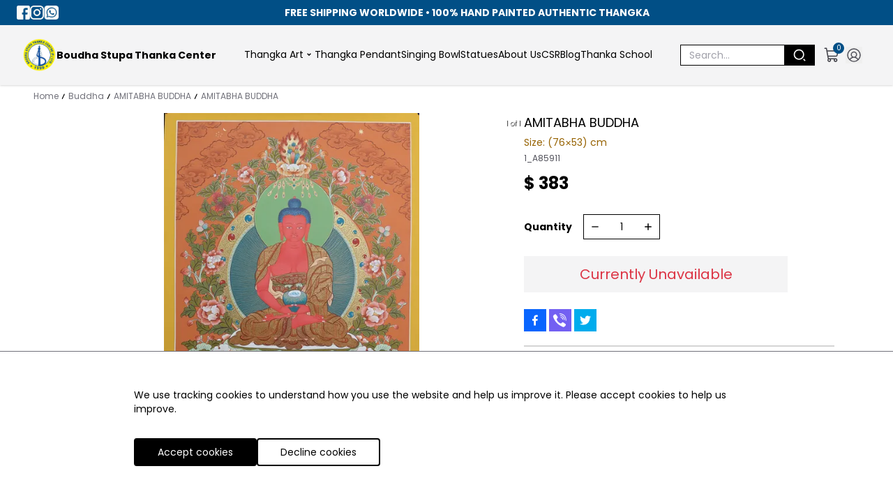

--- FILE ---
content_type: text/html; charset=utf-8
request_url: https://bstcthanka.com/product/a85911-amitabha-buddha
body_size: 102625
content:
<!DOCTYPE html><html data-mantine-color-scheme="light" lang="en"><head><meta charSet="utf-8"/><meta name="viewport" content="width=device-width, initial-scale=1"/><link rel="preload" as="image" href="https://bstcthanka.com/public/files/B8BBDF902AED39D-logo.png"/><link rel="stylesheet" href="/_next/static/css/2d10a12be2aabe05.css" data-precedence="next"/><link rel="stylesheet" href="/_next/static/css/82836f6e666dbfc1.css" data-precedence="next"/><link rel="stylesheet" href="/_next/static/css/aa259b721f5a3078.css" data-precedence="next"/><link rel="stylesheet" href="/_next/static/css/523dccf10e3f819e.css" data-precedence="next"/><link rel="preload" as="script" fetchPriority="low" href="/_next/static/chunks/webpack-c17e55ed6ceb2e52.js"/><script src="/_next/static/chunks/0505c7be-9bfaee4a3eaa9a53.js" async=""></script><script src="/_next/static/chunks/6550-0f9490f54bc0330e.js" async=""></script><script src="/_next/static/chunks/main-app-239d8865ca787029.js" async=""></script><script src="/_next/static/chunks/93175576-c0ac59567f12dcbe.js" async=""></script><script src="/_next/static/chunks/dee06eec-939f7b1b146335fe.js" async=""></script><script src="/_next/static/chunks/819fb543-201848dd7f1da72a.js" async=""></script><script src="/_next/static/chunks/4727-2a193d4df6ee022f.js" async=""></script><script src="/_next/static/chunks/4265-6dc7e979cd26e643.js" async=""></script><script src="/_next/static/chunks/5147-ce6921d5501a4887.js" async=""></script><script src="/_next/static/chunks/3082-1fac7abb6d0c1b19.js" async=""></script><script src="/_next/static/chunks/8284-1c4c40a97c6c1c26.js" async=""></script><script src="/_next/static/chunks/5360-ec2f37d6e6a68538.js" async=""></script><script src="/_next/static/chunks/6791-fb8a8524c9f4afd3.js" async=""></script><script src="/_next/static/chunks/6604-51f00b04d349a4c7.js" async=""></script><script src="/_next/static/chunks/1240-4ca208ab3cc23ad5.js" async=""></script><script src="/_next/static/chunks/6967-14e6dd70793ce90c.js" async=""></script><script src="/_next/static/chunks/7703-704822b542e5074d.js" async=""></script><script src="/_next/static/chunks/4131-2dbeb7ee156eb4ac.js" async=""></script><script src="/_next/static/chunks/640-34151771819e2336.js" async=""></script><script src="/_next/static/chunks/8890-5d603aba9726a8b5.js" async=""></script><script src="/_next/static/chunks/app/(app)/layout-1006b469f2c7cb26.js" async=""></script><script src="/_next/static/chunks/8050-062da43eed59ac36.js" async=""></script><script src="/_next/static/chunks/2212-4482000fe5349fb6.js" async=""></script><script src="/_next/static/chunks/8778-4dd267e846672a58.js" async=""></script><script src="/_next/static/chunks/9430-29805aad30935c44.js" async=""></script><script src="/_next/static/chunks/7343-11e80059e4dff529.js" async=""></script><script src="/_next/static/chunks/850-8e283bbeca18e63a.js" async=""></script><script src="/_next/static/chunks/7660-0a0520d4f3316c22.js" async=""></script><script src="/_next/static/chunks/app/layout-54fcfbbbb3b7a83f.js" async=""></script><script src="/_next/static/chunks/b27dc69b-0d39d6ef93a65e6f.js" async=""></script><script src="/_next/static/chunks/3158-f5c96a57b3c88a76.js" async=""></script><script src="/_next/static/chunks/9648-34b9229334d4476b.js" async=""></script><script src="/_next/static/chunks/3455-9e12b6e7e4c616eb.js" async=""></script><script src="/_next/static/chunks/8520-d064246329f356c3.js" async=""></script><script src="/_next/static/chunks/app/(app)/product/%5Bslug%5D/page-c74d984a8822aec6.js" async=""></script><script src="/_next/static/chunks/5fb86971-539f71c2b7f71146.js" async=""></script><script src="/_next/static/chunks/9325-748fe81d19702700.js" async=""></script><script src="/_next/static/chunks/app/(app)/page-bf325023d1f0f514.js" async=""></script><meta name="google-site-verification" content="QdwEC_mJZrF4swKQWyYRKQ7qnfwResnjN8BoBJiQwoc"/><title>AMITABHA BUDDHA | Boudha Stupa Thanka</title><meta name="description" content="Product description"/><link rel="canonical" href="https://bstcthanka.com/product/a85911-amitabha-buddha" /><meta property="og:title" content="AMITABHA BUDDHA"/><meta property="og:description" content="Product description"/><meta property="og:url" content="https://bstcthanka.comproduct/a85911-amitabha-buddha"/><meta property="og:image" content="https://bstcthanka.com/public/400-400/files/3CD87A480E613F2-A85911%20.jpg"/><meta property="og:type" content="website"/><meta name="twitter:card" content="summary_large_image"/><meta name="twitter:title" content="AMITABHA BUDDHA"/><meta name="twitter:description" content="Product description"/><meta name="twitter:image" content="https://bstcthanka.com/public/400-400/files/3CD87A480E613F2-A85911%20.jpg"/><link rel="icon" href="/favicon.ico" type="image/x-icon" sizes="32x32"/><script data-mantine-script="true">document.documentElement.setAttribute("data-mantine-color-scheme", 'light');</script><script src="/_next/static/chunks/polyfills-c67a75d1b6f99dc8.js" noModule=""></script></head><body class="__variable_59d23c grid grid-cols-1 min-h-screen text-sm font-sans" style="grid-template-rows:auto 1fr auto"><style>#nprogress{pointer-events:none}#nprogress .bar{background:#014F86;position:fixed;z-index:1600;top: 0;left:0;width:100%;height:3px}#nprogress .peg{display:block;position:absolute;right:0;width:100px;height:100%;box-shadow:0 0 10px #014F86,0 0 5px #014F86;opacity:1;-webkit-transform:rotate(3deg) translate(0px,-4px);-ms-transform:rotate(3deg) translate(0px,-4px);transform:rotate(3deg) translate(0px,-4px)}#nprogress .spinner{display:block;position:fixed;z-index:1600;top: 15px;right:15px}#nprogress .spinner-icon{width:18px;height:18px;box-sizing:border-box;border:2px solid transparent;border-top-color:#014F86;border-left-color:#014F86;border-radius:50%;-webkit-animation:nprogress-spinner 400ms linear infinite;animation:nprogress-spinner 400ms linear infinite}.nprogress-custom-parent{overflow:hidden;position:relative}.nprogress-custom-parent #nprogress .bar,.nprogress-custom-parent #nprogress .spinner{position:absolute}@-webkit-keyframes nprogress-spinner{0%{-webkit-transform:rotate(0deg)}100%{-webkit-transform:rotate(360deg)}}@keyframes nprogress-spinner{0%{transform:rotate(0deg)}100%{transform:rotate(360deg)}}</style><style data-mantine-styles="true">:root{--mantine-primary-color-filled: var(--mantine-color-primary-filled);--mantine-primary-color-filled-hover: var(--mantine-color-primary-filled-hover);--mantine-primary-color-light: var(--mantine-color-primary-light);--mantine-primary-color-light-hover: var(--mantine-color-primary-light-hover);--mantine-primary-color-light-color: var(--mantine-color-primary-light-color);--mantine-primary-color-0: var(--mantine-color-primary-0);--mantine-primary-color-1: var(--mantine-color-primary-1);--mantine-primary-color-2: var(--mantine-color-primary-2);--mantine-primary-color-3: var(--mantine-color-primary-3);--mantine-primary-color-4: var(--mantine-color-primary-4);--mantine-primary-color-5: var(--mantine-color-primary-5);--mantine-primary-color-6: var(--mantine-color-primary-6);--mantine-primary-color-7: var(--mantine-color-primary-7);--mantine-primary-color-8: var(--mantine-color-primary-8);--mantine-primary-color-9: var(--mantine-color-primary-9);--mantine-color-primary-0: #014F86;--mantine-color-primary-1: #014F86;--mantine-color-primary-2: #014F86;--mantine-color-primary-3: #014F86;--mantine-color-primary-4: #014F86;--mantine-color-primary-5: #014F86;--mantine-color-primary-6: #014F86;--mantine-color-primary-7: #014F86;--mantine-color-primary-8: #014F86;--mantine-color-primary-9: #014F86;--mantine-color-secondary-0: #966200;--mantine-color-secondary-1: #966200;--mantine-color-secondary-2: #966200;--mantine-color-secondary-3: #966200;--mantine-color-secondary-4: #966200;--mantine-color-secondary-5: #966200;--mantine-color-secondary-6: #966200;--mantine-color-secondary-7: #966200;--mantine-color-secondary-8: #966200;--mantine-color-secondary-9: #966200;}:root[data-mantine-color-scheme="dark"]{--mantine-color-anchor: var(--mantine-color-primary-4);--mantine-color-primary-text: var(--mantine-color-primary-4);--mantine-color-primary-filled: var(--mantine-color-primary-8);--mantine-color-primary-filled-hover: var(--mantine-color-primary-9);--mantine-color-primary-light: rgba(1, 79, 134, 0.15);--mantine-color-primary-light-hover: rgba(1, 79, 134, 0.2);--mantine-color-primary-light-color: var(--mantine-color-primary-3);--mantine-color-primary-outline: var(--mantine-color-primary-4);--mantine-color-primary-outline-hover: rgba(1, 79, 134, 0.05);--mantine-color-secondary-text: var(--mantine-color-secondary-4);--mantine-color-secondary-filled: var(--mantine-color-secondary-8);--mantine-color-secondary-filled-hover: var(--mantine-color-secondary-9);--mantine-color-secondary-light: rgba(150, 98, 0, 0.15);--mantine-color-secondary-light-hover: rgba(150, 98, 0, 0.2);--mantine-color-secondary-light-color: var(--mantine-color-secondary-3);--mantine-color-secondary-outline: var(--mantine-color-secondary-4);--mantine-color-secondary-outline-hover: rgba(150, 98, 0, 0.05);}:root[data-mantine-color-scheme="light"]{--mantine-color-anchor: var(--mantine-color-primary-6);--mantine-color-primary-text: var(--mantine-color-primary-filled);--mantine-color-primary-filled: var(--mantine-color-primary-6);--mantine-color-primary-filled-hover: var(--mantine-color-primary-7);--mantine-color-primary-light: rgba(1, 79, 134, 0.1);--mantine-color-primary-light-hover: rgba(1, 79, 134, 0.12);--mantine-color-primary-light-color: var(--mantine-color-primary-6);--mantine-color-primary-outline: var(--mantine-color-primary-6);--mantine-color-primary-outline-hover: rgba(1, 79, 134, 0.05);--mantine-color-secondary-text: var(--mantine-color-secondary-filled);--mantine-color-secondary-filled: var(--mantine-color-secondary-6);--mantine-color-secondary-filled-hover: var(--mantine-color-secondary-7);--mantine-color-secondary-light: rgba(150, 98, 0, 0.1);--mantine-color-secondary-light-hover: rgba(150, 98, 0, 0.12);--mantine-color-secondary-light-color: var(--mantine-color-secondary-6);--mantine-color-secondary-outline: var(--mantine-color-secondary-6);--mantine-color-secondary-outline-hover: rgba(150, 98, 0, 0.05);}</style><style data-mantine-styles="classes">@media (max-width: 35.99375em) {.mantine-visible-from-xs {display: none !important;}}@media (min-width: 36em) {.mantine-hidden-from-xs {display: none !important;}}@media (max-width: 47.99375em) {.mantine-visible-from-sm {display: none !important;}}@media (min-width: 48em) {.mantine-hidden-from-sm {display: none !important;}}@media (max-width: 61.99375em) {.mantine-visible-from-md {display: none !important;}}@media (min-width: 62em) {.mantine-hidden-from-md {display: none !important;}}@media (max-width: 74.99375em) {.mantine-visible-from-lg {display: none !important;}}@media (min-width: 75em) {.mantine-hidden-from-lg {display: none !important;}}@media (max-width: 87.99375em) {.mantine-visible-from-xl {display: none !important;}}@media (min-width: 88em) {.mantine-hidden-from-xl {display: none !important;}}</style><div class="Toastify"></div><main class="grid grid-cols-1 min-h-screen grid-rows-[auto_1fr_auto]"><header class="sticky top-0 bg-gray-100 z-30 shadow"><div><div bis_size="{&quot;x&quot;:20,&quot;y&quot;:20,&quot;w&quot;:1225,&quot;h&quot;:84,&quot;abs_x&quot;:256,&quot;abs_y&quot;:353}" class="py-2 text-center text-white hidden lg:block" style="background:#014F86;">
<div bis_size="{&quot;x&quot;:20,&quot;y&quot;:20,&quot;w&quot;:1225,&quot;h&quot;:84,&quot;abs_x&quot;:256,&quot;abs_y&quot;:353}" class="container mx-auto flex items-center">
<div bis_size="{&quot;x&quot;:20,&quot;y&quot;:20,&quot;w&quot;:1225,&quot;h&quot;:63,&quot;abs_x&quot;:256,&quot;abs_y&quot;:353}" class="flex items-center gap-2"><a bis_size="{&quot;x&quot;:20,&quot;y&quot;:66,&quot;w&quot;:56,&quot;h&quot;:14,&quot;abs_x&quot;:256,&quot;abs_y&quot;:399}" href="https://www.facebook.com/boudhathanka/" target="_blank"><img bis_size="{&quot;x&quot;:21,&quot;y&quot;:21,&quot;w&quot;:54,&quot;h&quot;:56,&quot;abs_x&quot;:257,&quot;abs_y&quot;:354}" class="h-5" src="https://bstcthanka.com/public/files/44EEA886ACA89D3-fb.png" /></a> <a bis_size="{&quot;x&quot;:79,&quot;y&quot;:66,&quot;w&quot;:58,&quot;h&quot;:14,&quot;abs_x&quot;:315,&quot;abs_y&quot;:399}" href="https://www.instagram.com/boudhastupathankacentre/" target="_blank"> <img bis_size="{&quot;x&quot;:80,&quot;y&quot;:21,&quot;w&quot;:56,&quot;h&quot;:56,&quot;abs_x&quot;:316,&quot;abs_y&quot;:354}" class="h-5" src="https://bstcthanka.com/public/files/9D6BE263558260C-insta.png" /></a> <a bis_size="{&quot;x&quot;:141,&quot;y&quot;:66,&quot;w&quot;:59,&quot;h&quot;:14,&quot;abs_x&quot;:377,&quot;abs_y&quot;:399}" href="https://wa.me/9779851030353" target="_blank"> <img bis_size="{&quot;x&quot;:142,&quot;y&quot;:21,&quot;w&quot;:57,&quot;h&quot;:56,&quot;abs_x&quot;:378,&quot;abs_y&quot;:354}" class="h-5" src="https://bstcthanka.com/public/files/8414C7E93C942B2-whatsapp.png" /></a></div>

<div bis_size="{&quot;x&quot;:20,&quot;y&quot;:83,&quot;w&quot;:1225,&quot;h&quot;:20,&quot;abs_x&quot;:256,&quot;abs_y&quot;:416}" class="flex-1 text-center leading-none" style="margin:0;"><strong bis_size="{&quot;x&quot;:20,&quot;y&quot;:86,&quot;w&quot;:479,&quot;h&quot;:14,&quot;abs_x&quot;:256,&quot;abs_y&quot;:419}">FREE SHIPPING WORLDWIDE </strong><strong bis_size="{&quot;x&quot;:20,&quot;y&quot;:86,&quot;w&quot;:479,&quot;h&quot;:14,&quot;abs_x&quot;:256,&quot;abs_y&quot;:419}">&bull; </strong><strong bis_size="{&quot;x&quot;:20,&quot;y&quot;:86,&quot;w&quot;:479,&quot;h&quot;:14,&quot;abs_x&quot;:256,&quot;abs_y&quot;:419}">100% HAND PAINTED AUTHENTIC THANGKA</strong></div>
</div>
</div>
<style type="text/css">.ProExternal_wrapper .image-gallery-thumbnail { height:100px;}
.ProExternal_wrapper .image-gallery-thumbnail .image-gallery-thumbnail-image { margin:0 auto; max-height: 100%;
    width: auto;}
.ProExternal_wrapper .image-gallery-thumbnail .image-gallery-thumbnail-inner { width:100%; height:100%;}

@media screen and (min-width:1024px){
.container.mx-auto { max-width:1280px;}
.max-w-lg.mx-auto.text-center.my-10.px-5 { margin-bottom:0;}
div.text-center > img.mx-auto { max-height:500px;}
}
</style></div><div class="lg:px-8 flex items-center justify-between my-2 lg:my-4"><div class="lg:hidden"><button class="w-12 h-12 flex items-center justify-center"><svg stroke="currentColor" fill="currentColor" stroke-width="0" viewBox="0 0 24 24" class="text-xl" height="1em" width="1em" xmlns="http://www.w3.org/2000/svg"><path d="M3 4H21V6H3V4ZM3 11H15V13H3V11ZM3 18H21V20H3V18Z"></path></svg></button></div><div class="flex items-center gap-2"><a href="/"><img class="h-12" src="https://bstcthanka.com/public/files/B8BBDF902AED39D-logo.png" alt="Boudha Stupa Thanka"/></a><a class="hidden lg:block font-bold" href="/">Boudha Stupa Thanka Center</a></div><div class="flex-1 flex items-center justify-end px-10 gap-4"><div class="megamenu hidden lg:flex gap-5"><div class="menu"><a class="flex items-center gap-1 whitespace-nowrap border-b-2 border-transparent  hover:no-underline py-4 relative" href="/category/thangka-art"><span>Thangka Art</span><svg stroke="currentColor" fill="currentColor" stroke-width="0" viewBox="0 0 24 24" class="text-base" height="1em" width="1em" xmlns="http://www.w3.org/2000/svg"><path d="M12 15.0006L7.75732 10.758L9.17154 9.34375L12 12.1722L14.8284 9.34375L16.2426 10.758L12 15.0006Z"></path></svg></a><div class="menu-child-list" style="display:none"><ul class="text-sm container mx-auto"><li><a class="text-xs" href="/category/mandala">Mandala</a><ul class="pb-2"><li><a class="text-xs" href="/category/mandala-the-kalachakra-mandala">Kalachakra Mandala</a></li><li><a class="text-xs" href="/category/mandala-universal-mandala">Universal Mandala </a></li><li><a class="text-xs" href="/category/mandala-mantra-mandala">Mantra Mandala </a></li><li><a class="text-xs" href="/category/mandala-cosmos-mandala">Cosmos Mandala</a></li><li><a class="text-xs" href="/category/tashi-tagye">Tashi Tagye</a></li><li><a class="text-xs" href="/category/mandala-shreeyantra-mandala">Shree Yantra Mandala Thangka</a></li><li><a class="text-xs" href="/category/mandala-the-land-of-sambala">THE LAND OF SAMBALA</a></li><li><a class="text-xs" href="/category/tashi-tagye-mandala">Tashi Tagye Mandala</a></li><li><a class="text-xs" href="/category/deity-mandala">Deity Mandala</a></li><li><a class="text-xs" href="/category/mandala-lotus-mandala">LOTUS MANDALA</a></li><li><a class="text-xs" href="/category/3d-mandala">3d-mandala</a></li><li><a class="text-xs" href="/category/naga-mandala">Naga Mandala</a></li></ul></li><li><a class="text-xs" href="/category/japanese-deities">JAPANESE DEITIES</a><ul class="pb-2"><li><a class="text-xs" href="/category/13-buddha">13 BUDDHA</a></li><li><a class="text-xs" href="/category/japanes-deties-japanese-deity">JAPANESE DEITY</a></li><li><a class="text-xs" href="/category/japanes-deties-japanese-set-mandala">JAPANESE MANDALA</a></li></ul></li><li><a class="text-xs" href="/category/peace-ful-deities">Peaceful Deities</a><ul class="pb-2"><li><a class="text-xs" href="/category/peaceful-deties-yeshe-tsogyal">Yeshe Tsogyal</a></li><li><a class="text-xs" href="/category/peaceful-deties-saraswati">Saraswati Thangka</a></li><li><a class="text-xs" href="/category/peaceful-deties-chenrezig">Chenrezig Thangka</a></li><li><a class="text-xs" href="/category/peaceful-deties-akasagarbha">Akasagarbha Thangka</a></li><li><a class="text-xs" href="/category/zambala-thangka-paintings">Authentic Zambala Thangkas | Explore our Art Collection</a></li><li><a class="text-xs" href="/category/manjushree-thangka">Manjushree Thangka</a></li><li><a class="text-xs" href="/category/peaceful-deties-dorje-sempa">Dorje Sempa</a></li><li><a class="text-xs" href="/category/peaceful-deties-7-chakra">Seven Chakra Thangka</a></li><li><a class="text-xs" href="/category/peaceful-deties-4-noble-friend">4 NOBLE FRIEND</a></li><li><a class="text-xs" href="/category/peaceful-deties-amitayus">Amitayus</a></li><li><a class="text-xs" href="/category/peaceful-deties-chongaba">Chongaba Thangka Painting</a></li><li><a class="text-xs" href="/category/peaceful-deties-guru">Handmade Guru Rinpoche Thangka (Padmasambhava)</a></li><li><a class="text-xs" href="/category/peaceful-deties-valley-painting">VALLEY PAINTING</a></li><li><a class="text-xs" href="/category/machig-labdron">Machig Labdron</a></li><li><a class="text-xs" href="/category/peaceful-deties-kisitigarbha">Ksitigarbha Thangka </a></li><li><a class="text-xs" href="/category/peaceful-deties-guru-dhakpo">GURU DHAKPO</a></li><li><a class="text-xs" href="/category/vajradhara">VAJRADHARA</a></li><li><a class="text-xs" href="/category/peaceful-deties-rainbow-guru">RAINBOW GURU</a></li><li><a class="text-xs" href="/category/peaceful-deties-avalokiteshvara">AVALOKITESHVARA</a></li><li><a class="text-xs" href="/category/kurukulla">KURUKULLA</a></li><li><a class="text-xs" href="/category/peaceful-deties-namgyalma">NAMGYALMA</a></li><li><a class="text-xs" href="/category/peaceful-deties-melachyan">MELACHYAN</a></li><li><a class="text-xs" href="/category/peaceful-deties-dukar">DUKAR</a></li><li><a class="text-xs" href="/category/peaceful-deties-guru-chhange">GURU CHHANGE</a></li><li><a class="text-xs" href="/category/peaceful-deties-midukpa">MIDUKPA</a></li><li><a class="text-xs" href="/category/peaceful-deties-shamatha">SHAMATHA</a></li><li><a class="text-xs" href="/category/chundi">CHUNDI</a></li><li><a class="text-xs" href="/category/peaceful-deties-ganesh">GANESH</a></li><li><a class="text-xs" href="/category/4-king">4 KING</a></li><li><a class="text-xs" href="/category/longchenpa">LONGCHENPA</a></li><li><a class="text-xs" href="/category/mandarava">MANDARAVA</a></li><li><a class="text-xs" href="/category/garab-dorje">GARAB DORJE</a></li><li><a class="text-xs" href="/category/prajna-paramita">PRAJNA PARAMITA</a></li><li><a class="text-xs" href="/category/peaceful-deties-zambala-namtse">ZAMBALA NAMTSE</a></li><li><a class="text-xs" href="/category/peaceful-deties-2-hand chenrezig">2 HAND CHENREZIG</a></li><li><a class="text-xs" href="/category/peaceful-deties-marichi">MARICHI</a></li><li><a class="text-xs" href="/category/peaceful-deties-buddhist-symbol">BUDDHIST SYMBOL</a></li><li><a class="text-xs" href="/category/peaceful-deties-kongaba">KONGABA</a></li><li><a class="text-xs" href="/category/gsipa-khorlo">Gsipa Khorlo</a></li><li><a class="text-xs" href="/category/achi-chokyi-drolma">ACHI CHOKYI DROLMA</a></li><li><a class="text-xs" href="/category/je-tsongkhapa">Je Tsongkhapa</a></li><li><a class="text-xs" href="/category/parnashavari-dakini">Parnashavari Dakini</a></li><li><a class="text-xs" href="/category/tapihritsa">Tapihritsa</a></li></ul></li><li><a class="text-xs" href="/category/buddha">Buddha</a><ul class="pb-2"><li><a class="text-xs" href="/category/buddha-medicine-buddha">Medicine Buddha</a></li><li><a class="text-xs" href="/category/buddha-shakyamuni-buddha">Shakyamuni Buddha </a></li><li><a class="text-xs" href="/category/buddha-amoghasiddhi-buddha">Amoghasiddhi Buddha</a></li><li><a class="text-xs" href="/category/buddha-power-of-buddha">POWER OF BUDDHA</a></li><li><a class="text-xs" href="/category/buddha-amitabha-buddha">AMITABHA BUDDHA</a></li><li><a class="text-xs" href="/category/maitreya_buddha">Maitreya Buddha </a></li><li><a class="text-xs" href="/category/35-buddha">35 Buddha </a></li><li><a class="text-xs" href="/category/buddha-vairocana-buddha">VAIROCANA BUDDHA</a></li><li><a class="text-xs" href="/category/108-buddha">108 Buddha </a></li><li><a class="text-xs" href="/category/buddha-16-arhats">Buddha 16 Arhats </a></li><li><a class="text-xs" href="/category/buddha-nirvana-buddha">NIRVANA BUDDHA</a></li><li><a class="text-xs" href="/category/buddha-nagarjuna-buddha">NAGARJUNA BUDDHA</a></li><li><a class="text-xs" href="/category/the-history-of-buddha">The HISTORY OF BUDDHA</a></li><li><a class="text-xs" href="/category/5-buddha">5 Buddha</a></li><li><a class="text-xs" href="/category/seven-chakra">SEVEN CHAKRA</a></li><li><a class="text-xs" href="/category/8-medicine-buddha">8 MEDICINE BUDDHA</a></li><li><a class="text-xs" href="/category/miscelleaneous--buddhas-eyes">BUDDHAS EYES</a></li><li><a class="text-xs" href="/category/miscelleaneous--buddhas-hands">BUDDHAS HANDS</a></li><li><a class="text-xs" href="/category/miscelleaneous--buddha-feet">BUDDHA FEET</a></li></ul></li><li><a class="text-xs" href="/category/tara">Tara</a><ul class="pb-2"><li><a class="text-xs" href="/category/tara-white-tara">White Tara</a></li><li><a class="text-xs" href="/category/tara-green-tara">Green Tara</a></li><li><a class="text-xs" href="/category/tara-21-tara">21 TARA</a></li><li><a class="text-xs" href="/category/tara-red-tara">Red Tara</a></li><li><a class="text-xs" href="/category/tara-yellow-tara">Yellow Tara</a></li><li><a class="text-xs" href="/category/tara-108-tara">108 TARA</a></li></ul></li><li><a class="text-xs" href="/category/wheel-of-life">Wheel of Life Thangka</a><ul class="pb-2"><li><a class="text-xs" href="/category/the-wheel-of-life-3-in-1">3 IN 1 Thangka</a></li><li><a class="text-xs" href="/category/the-wheel-of-life-shiva-khorlo">Shiva Khorlo: Wheel of Life</a></li></ul></li><li><a class="text-xs" href="/category/wrathful-deties">Wrathful Deity</a><ul class="pb-2"><li><a class="text-xs" href="/category/wrathful-deties-chakrasambhara">Chakrasamvara</a></li><li><a class="text-xs" href="/category/wrathful-deties-ekajati">Ekajati Thangka </a></li><li><a class="text-xs" href="/category/vajrapani">Vajrapani</a></li><li><a class="text-xs" href="/category/wrathful-deties-vajrayogini">Vajrayogini</a></li><li><a class="text-xs" href="/category/wrathful-deties-palden-lhamo">Palden Lhamo</a></li><li><a class="text-xs" href="/category/wrathful-deties-sinhamukh">Sinhamukha</a></li><li><a class="text-xs" href="/category/wrathful-deties-zigche">Zigche</a></li><li><a class="text-xs" href="/category/tamdrin-hayagriva">Tamdrin (Hayagriva)</a></li><li><a class="text-xs" href="/category/wrathful-deties-vajrakilaya">Vajrakilaya</a></li><li><a class="text-xs" href="/category/dorje-phagmo">Dorje Phagmo</a></li><li><a class="text-xs" href="/category/wrathful-deties-kalachakra-deity">Kalachakra Deity</a></li><li><a class="text-xs" href="/category/wrathful-deties-sithowa-set">SITHOWA SET</a></li><li><a class="text-xs" href="/category/wrathful-deties-he-vajra">Hevajra</a></li><li><a class="text-xs" href="/category/wrathful-deties-rahula">RAHULA</a></li><li><a class="text-xs" href="/category/wrathful-deties-guhyasamaja">GUHYASAMAJA</a></li><li><a class="text-xs" href="/category/wrathful-deties-dorje-dholak">DORJE DHOLAK</a></li><li><a class="text-xs" href="/category/citipati">CITIPATI</a></li><li><a class="text-xs" href="/category/sukhasiddhi-yogini">SUKHASIDDHI YOGINI</a></li><li><a class="text-xs" href="/category/wrathful-deties-dorje-lhakpa">DORJE LHAKPA</a></li><li><a class="text-xs" href="/category/khadgapani">KHADGAPANI</a></li><li><a class="text-xs" href="/category/chhinamasta-dakini">CHHINAMASTA DAKINI</a></li></ul></li><li><a class="text-xs" href="/category/mahakala-bstc">Mahakala</a><ul class="pb-2"><li><a class="text-xs" href="/category/mahakala-2-arms-mahakala">2 Arms Mahakala</a></li><li><a class="text-xs" href="/category/bernakchen-mahakala">Bernakchen Mahakala</a></li><li><a class="text-xs" href="/category/mahakala-6-arms-mahakala">6-Armed Mahakala</a></li><li><a class="text-xs" href="/category/mahakala-white-mahakala">White Mahakala</a></li></ul></li><li><a class="text-xs" href="/category/life-of-buddha">Life of Buddha</a></li><li><a class="text-xs" href="/category/kagyu">KAGYU</a><ul class="pb-2"><li><a class="text-xs" href="/category/kagyu-milarepa">MILAREPA</a></li><li><a class="text-xs" href="/category/kagyu-karmapa">KARMAPA</a></li><li><a class="text-xs" href="/category/kagyu-tilopa">TILOPA</a></li><li><a class="text-xs" href="/category/kagyu-naropa">NAROPA</a></li></ul></li><li><a class="text-xs" href="/category/refuge-tree(choksing)">REFUGE TREE(CHOKSING)</a><ul class="pb-2"><li><a class="text-xs" href="/category/refuge-tree(choksing)-bajradhara-choksing">BAJRADHARA CHOKSING</a></li><li><a class="text-xs" href="/category/refuge-tree(choksing)-chonghaba-choksing">CHONGHABA CHOKSING</a></li><li><a class="text-xs" href="/category/refuge-tree(choksing)-buddha-choksing">BUDDHA CHOKSING</a></li><li><a class="text-xs" href="/category/refuge-tree(choksing)-guru-choksing">GURU CHOKSING</a></li><li><a class="text-xs" href="/category/refuge-tree(choksing)-karmapa-choksing">KARMAPA CHOKSING</a></li></ul></li><li><a class="text-xs" href="/category/singhkhor">SINGHKHOR</a><ul class="pb-2"><li><a class="text-xs" href="/category/singhkhor-maitreya-singham">MAITREYA SINGHAM</a></li><li><a class="text-xs" href="/category/singhkhor-amitabha-singham">AMITABHA SINGHAM</a></li><li><a class="text-xs" href="/category/singhkhor-chengrezig-singham">CHENGREZIG SINGHAM</a></li><li><a class="text-xs" href="/category/singhkhor-green-tara singham">GREEN TARA SINGHAM</a></li><li><a class="text-xs" href="/category/singhkhor-shakyamuni-singham">SHAKYAMUNI SINGHAM</a></li><li><a class="text-xs" href="/category/singhkhor-guru-singham">GURU SINGHAM</a></li></ul></li><li><a class="text-xs" href="/category/figure">FIGURE</a><ul class="pb-2"><li><a class="text-xs" href="/category/figure-old-magic lapten">OLD MAGIC LAPTEN</a></li><li><a class="text-xs" href="/category/figure-old-sorga jane thanka">OLD SORGA JANE THANKA</a></li></ul></li><li><a class="text-xs" href="/category/miscelleaneous-">MISCELLEANEOUS </a><ul class="pb-2"><li><a class="text-xs" href="/category/miscelleaneous--blue-zambala">BLUE ZAMBALA</a></li><li><a class="text-xs" href="/category/miscelleaneous--green-zambala">GREEN ZAMBALA</a></li><li><a class="text-xs" href="/category/tsiu-marpo">TSIU MARPO</a></li></ul></li></ul></div></div><div class="menu"><a class="flex items-center gap-1 whitespace-nowrap border-b-2 border-transparent  hover:no-underline py-4 relative" href="/category/thangka-pendant"><span>Thangka Pendant</span></a></div><div class="menu"><a class="flex items-center gap-1 whitespace-nowrap border-b-2 border-transparent  hover:no-underline py-4 relative" href="/category/singing-bowl"><span>Singing Bowl</span></a></div><div class="menu"><a class="flex items-center gap-1 whitespace-nowrap border-b-2 border-transparent  hover:no-underline py-4 relative" href="/category/statues"><span>Statues</span></a></div></div><div class="megamenu hidden lg:flex gap-5"><div class="menu"><a class="flex items-center gap-1 whitespace-nowrap border-b-2 border-transparent  hover:no-underline py-4 relative" href="/page/about-us"><span>About Us</span></a></div><div class="menu"><a class="flex items-center gap-1 whitespace-nowrap border-b-2 border-transparent  hover:no-underline py-4 relative" href="/page/csr"><span>CSR</span></a></div><div class="menu"><a class="flex items-center gap-1 whitespace-nowrap border-b-2 border-transparent  hover:no-underline py-4 relative" href="/blogs"><span>Blog</span></a></div><div class="menu"><a class="flex items-center gap-1 whitespace-nowrap border-b-2 border-transparent  hover:no-underline py-4 relative" href="/page/thanka-school"><span>Thanka School</span></a></div></div></div><div class="hidden lg:block relative flex-1 max-w-xs"><input class="py-1 pl-3 pr-16 border border-black w-full focus:outline-none" autoComplete="off" placeholder="Search..." value=""/><button type="button" class="right-0 absolute top-0 flex items-center justify-center text-white bg-black uppercase tracking-wider text-xl leading-none h-full px-3" title="Search" aria-label="Search"><svg stroke="currentColor" fill="currentColor" stroke-width="0" viewBox="0 0 24 24" height="1em" width="1em" xmlns="http://www.w3.org/2000/svg"><path d="M11 2C15.968 2 20 6.032 20 11C20 15.968 15.968 20 11 20C6.032 20 2 15.968 2 11C2 6.032 6.032 2 11 2ZM11 18C14.8675 18 18 14.8675 18 11C18 7.1325 14.8675 4 11 4C7.1325 4 4 7.1325 4 11C4 14.8675 7.1325 18 11 18ZM19.4853 18.0711L22.3137 20.8995L20.8995 22.3137L18.0711 19.4853L19.4853 18.0711Z"></path></svg></button></div><div class="flex items-center mx-3 gap-5"><button type="button" class="block lg:hidden" title="Search" aria-label="Search"><svg stroke="currentColor" fill="currentColor" stroke-width="0" viewBox="0 0 24 24" class="text-gray-700 text-2xl" height="1em" width="1em" xmlns="http://www.w3.org/2000/svg"><path d="M11 2C15.968 2 20 6.032 20 11C20 15.968 15.968 20 11 20C6.032 20 2 15.968 2 11C2 6.032 6.032 2 11 2ZM11 18C14.8675 18 18 14.8675 18 11C18 7.1325 14.8675 4 11 4C7.1325 4 4 7.1325 4 11C4 14.8675 7.1325 18 11 18ZM19.4853 18.0711L22.3137 20.8995L20.8995 22.3137L18.0711 19.4853L19.4853 18.0711Z"></path></svg></button><!--$!--><template data-dgst="BAILOUT_TO_CLIENT_SIDE_RENDERING"></template><div class="relative flex items-center gap-2"><div class="absolute cartno">0</div><svg stroke="currentColor" fill="currentColor" stroke-width="0" viewBox="0 0 256 256" class="text-gray-700 text-2xl mr-2" height="1em" width="1em" xmlns="http://www.w3.org/2000/svg"><path d="M230.14,58.87A8,8,0,0,0,224,56H62.68L56.6,22.57A8,8,0,0,0,48.73,16H24a8,8,0,0,0,0,16h18L67.56,172.29a24,24,0,0,0,5.33,11.27,28,28,0,1,0,44.4,8.44h45.42A27.75,27.75,0,0,0,160,204a28,28,0,1,0,28-28H91.17a8,8,0,0,1-7.87-6.57L80.13,152h116a24,24,0,0,0,23.61-19.71l12.16-66.86A8,8,0,0,0,230.14,58.87ZM104,204a12,12,0,1,1-12-12A12,12,0,0,1,104,204Zm96,0a12,12,0,1,1-12-12A12,12,0,0,1,200,204Zm4-74.57A8,8,0,0,1,196.1,136H77.22L65.59,72H214.41Z"></path></svg></div><!--/$--><div><button class="relative flex gap-2 items-center whitespace-nowrap hover:underline" aria-label="login button" aria-haspopup="menu" aria-expanded="false" aria-controls="mantine-Repnbpla-dropdown" id="mantine-Repnbpla-target"><svg stroke="currentColor" fill="currentColor" stroke-width="0" viewBox="0 0 256 256" class="text-2xl text-gray-600" height="1em" width="1em" xmlns="http://www.w3.org/2000/svg"><path d="M128,24A104,104,0,1,0,232,128,104.11,104.11,0,0,0,128,24ZM74.08,197.5a64,64,0,0,1,107.84,0,87.83,87.83,0,0,1-107.84,0ZM96,120a32,32,0,1,1,32,32A32,32,0,0,1,96,120Zm97.76,66.41a79.66,79.66,0,0,0-36.06-28.75,48,48,0,1,0-59.4,0,79.66,79.66,0,0,0-36.06,28.75,88,88,0,1,1,131.52,0Z"></path></svg></button></div></div></div></header><section id="root_id"><div class="container mx-auto px-5"><div class="container mx-auto px-2 md:px-0 flex items-center gap-1 py-2 overflow-auto scrollbar-invisible-m"><a class="text-gray-500 hover:underline hover:text-black underline-offset-4 whitespace-nowrap text-xs" href="/">Home</a><a class="flex items-center gap-1" href="/category/buddha"><svg stroke="currentColor" fill="none" stroke-width="0" viewBox="0 0 24 24" height="1em" width="1em" xmlns="http://www.w3.org/2000/svg"><path fill-rule="evenodd" clip-rule="evenodd" d="M14.526 6.10576C15.0265 6.33917 15.2667 6.88343 15.0625 7.3214L9.88541 18.4237C9.68118 18.8616 9.10985 19.0275 8.60931 18.7941C8.10877 18.5607 7.86857 18.0164 8.0728 17.5784L13.2499 6.47616C13.4541 6.03819 14.0254 5.87235 14.526 6.10576Z" fill="currentColor"></path></svg> <span class="text-gray-500 hover:underline hover:text-black underline-offset-4 whitespace-nowrap text-xs">Buddha</span></a><a class="flex items-center gap-1" href="/category/buddha/buddha-amitabha-buddha"><svg stroke="currentColor" fill="none" stroke-width="0" viewBox="0 0 24 24" height="1em" width="1em" xmlns="http://www.w3.org/2000/svg"><path fill-rule="evenodd" clip-rule="evenodd" d="M14.526 6.10576C15.0265 6.33917 15.2667 6.88343 15.0625 7.3214L9.88541 18.4237C9.68118 18.8616 9.10985 19.0275 8.60931 18.7941C8.10877 18.5607 7.86857 18.0164 8.0728 17.5784L13.2499 6.47616C13.4541 6.03819 14.0254 5.87235 14.526 6.10576Z" fill="currentColor"></path></svg> <span class="text-gray-500 hover:underline hover:text-black underline-offset-4 whitespace-nowrap text-xs">AMITABHA BUDDHA</span></a><a class="flex items-center gap-1" href="/product/a85911-amitabha-buddha"><svg stroke="currentColor" fill="none" stroke-width="0" viewBox="0 0 24 24" height="1em" width="1em" xmlns="http://www.w3.org/2000/svg"><path fill-rule="evenodd" clip-rule="evenodd" d="M14.526 6.10576C15.0265 6.33917 15.2667 6.88343 15.0625 7.3214L9.88541 18.4237C9.68118 18.8616 9.10985 19.0275 8.60931 18.7941C8.10877 18.5607 7.86857 18.0164 8.0728 17.5784L13.2499 6.47616C13.4541 6.03819 14.0254 5.87235 14.526 6.10576Z" fill="currentColor"></path></svg> <span class="text-gray-500 hover:underline hover:text-black underline-offset-4 whitespace-nowrap text-xs">AMITABHA BUDDHA</span></a></div></div><div class="product_wrapper py-2 Product_detail_sec"><div class="max-w-6xl mx-auto relative bg-white px-5"><div class="hidden"></div><div class="lg:flex gap-10 mb-6"><div class="lg:w-3/5"><!--$!--><template data-dgst="BAILOUT_TO_CLIENT_SIDE_RENDERING"></template><div class="flex gap-2"><div class="flex flex-col gap-2"><div style="--skeleton-height:calc(7.5rem * var(--mantine-scale));--skeleton-width:calc(6.25rem * var(--mantine-scale))" class="m_18320242 mantine-Skeleton-root" data-visible="true" data-animate="true"></div><div style="--skeleton-height:calc(7.5rem * var(--mantine-scale));--skeleton-width:calc(6.25rem * var(--mantine-scale))" class="m_18320242 mantine-Skeleton-root" data-visible="true" data-animate="true"></div><div style="--skeleton-height:calc(7.5rem * var(--mantine-scale));--skeleton-width:calc(6.25rem * var(--mantine-scale))" class="m_18320242 mantine-Skeleton-root" data-visible="true" data-animate="true"></div><div style="--skeleton-height:calc(7.5rem * var(--mantine-scale));--skeleton-width:calc(6.25rem * var(--mantine-scale))" class="m_18320242 mantine-Skeleton-root" data-visible="true" data-animate="true"></div></div><div class="flex-1"><div style="--skeleton-height:calc(50rem * var(--mantine-scale))" class="w-full m_18320242 mantine-Skeleton-root" data-visible="true" data-animate="true"></div></div></div><!--/$--></div><div class="lg:w-2/5"><h1 class="m-0 pt-2 mb-1 lg:pt-0 product_title font-normal text-lg text-black flex items-center gap-2">AMITABHA BUDDHA</h1><div class="text-secondary">Size: (<!-- -->76<span style="font-size:11px">✕</span>53<!-- -->) cm</div><div class="py-1"><div class="text-gray-600 text-xs">1_A85911</div></div><div class="flex flex-wrap mt-2 items-center"><div class="flex flex-wrap gap-2 items-center"><div class="price"><h2 class="font-bold discounted_price text-xl lg:text-2xl my-auto text-black">$ <!-- --> <!-- -->383</h2></div></div></div><div class="mt-5"></div><div class="flex flex-wrap items-center mt-5"><div class="mr-4 capitalize font-semibold">Quantity</div><div class="my-2 p-px flex mr-2 border border-black"><div class="flex items-center"><button type="button" class="tooltip w-7 h-7 bg-white disabled:cursor-not-allowed flex justify-center items-center cursor-pointer hover:bg-primary hover:text-white ml-px" disabled="" aria-label="decrease button"><svg stroke="currentColor" fill="currentColor" stroke-width="0" viewBox="0 0 24 24" class="text-base" height="1em" width="1em" xmlns="http://www.w3.org/2000/svg"><path d="M19 11H5V13H19V11Z"></path></svg></button><input type="text" class="w-12 h-8 text-center bg-transparent focus:outline-none" style="border:none;border-radius:0px" disabled="" aria-label="quantity input" value="1"/><button type="button" class="tooltip w-7 h-7 bg-white disabled:cursor-not-allowed flex justify-center items-center cursor-pointer hover:bg-primary hover:text-white mr-px" disabled="" aria-label="increase button"><svg stroke="currentColor" fill="currentColor" stroke-width="0" viewBox="0 0 24 24" class="text-base" height="1em" width="1em" xmlns="http://www.w3.org/2000/svg"><path d="M11 11V5H13V11H19V13H13V19H11V13H5V11H11Z"></path></svg></button></div></div></div><div class="mt-4 lg:w-[85%]"><div class="w-full text-center items-center text-danger py-3 mb-2 bg-gray-100 cursor-not-allowed text-xl mt-4 whitespace-nowrap">Currently Unavailable</div></div><div class="flex py-4"><button aria-label="Share At Facebook" class="react-share__ShareButton mr-1" style="background-color:transparent;border:none;padding:0;font:inherit;color:inherit;cursor:pointer"><svg viewBox="0 0 64 64" width="32" height="32"><rect width="64" height="64" rx="0" ry="0" fill="#0965FE"></rect><path d="M34.1,47V33.3h4.6l0.7-5.3h-5.3v-3.4c0-1.5,0.4-2.6,2.6-2.6l2.8,0v-4.8c-0.5-0.1-2.2-0.2-4.1-0.2 c-4.1,0-6.9,2.5-6.9,7V28H24v5.3h4.6V47H34.1z" fill="white"></path></svg></button><button aria-label="Share At Viber" class="react-share__ShareButton mr-1" style="background-color:transparent;border:none;padding:0;font:inherit;color:inherit;cursor:pointer"><svg viewBox="0 0 64 64" width="32" height="32"><rect width="64" height="64" rx="0" ry="0" fill="#7360f2"></rect><path d="m31.0,12.3c9.0,0.2 16.4,6.2 18.0,15.2c0.2,1.5 0.3,3.0 0.4,4.6a1.0,1.0 0 0 1 -0.8,1.2l-0.1,0a1.1,1.1 0 0 1 -1.0,-1.2l0,0c-0.0,-1.2 -0.1,-2.5 -0.3,-3.8a16.1,16.1 0 0 0 -13.0,-13.5c-1.0,-0.1 -2.0,-0.2 -3.0,-0.3c-0.6,-0.0 -1.4,-0.1 -1.6,-0.8a1.1,1.1 0 0 1 0.9,-1.2l0.6,0l0.0,-0.0zm10.6,39.2a19.9,19.9 0 0 1 -2.1,-0.6c-6.9,-2.9 -13.2,-6.6 -18.3,-12.2a47.5,47.5 0 0 1 -7.0,-10.7c-0.8,-1.8 -1.6,-3.7 -2.4,-5.6c-0.6,-1.7 0.3,-3.4 1.4,-4.7a11.3,11.3 0 0 1 3.7,-2.8a2.4,2.4 0 0 1 3.0,0.7a39.0,39.0 0 0 1 4.7,6.5a3.1,3.1 0 0 1 -0.8,4.2c-0.3,0.2 -0.6,0.5 -1.0,0.8a3.3,3.3 0 0 0 -0.7,0.7a2.1,2.1 0 0 0 -0.1,1.9c1.7,4.9 4.7,8.7 9.7,10.8a5.0,5.0 0 0 0 2.5,0.6c1.5,-0.1 2.0,-1.8 3.1,-2.7a2.9,2.9 0 0 1 3.5,-0.1c1.1,0.7 2.2,1.4 3.3,2.2a37.8,37.8 0 0 1 3.1,2.4a2.4,2.4 0 0 1 0.7,3.0a10.4,10.4 0 0 1 -4.4,4.8a10.8,10.8 0 0 1 -1.9,0.6c-0.7,-0.2 0.6,-0.2 0,0l0.0,0l0,-0.0zm3.1,-21.4a4.2,4.2 0 0 1 -0.0,0.6a1.0,1.0 0 0 1 -1.9,0.1a2.7,2.7 0 0 1 -0.1,-0.8a10.9,10.9 0 0 0 -1.4,-5.5a10.2,10.2 0 0 0 -4.2,-4.0a12.3,12.3 0 0 0 -3.4,-1.0c-0.5,-0.0 -1.0,-0.1 -1.5,-0.2a0.9,0.9 0 0 1 -0.9,-1.0l0,-0.1a0.9,0.9 0 0 1 0.9,-0.9l0.1,0a14.1,14.1 0 0 1 5.9,1.5a11.9,11.9 0 0 1 6.5,9.3c0,0.1 0.0,0.3 0.0,0.5c0,0.4 0.0,0.9 0.0,1.5l0,0l0.0,0.0zm-5.6,-0.2a1.1,1.1 0 0 1 -1.2,-0.9l0,-0.1a11.3,11.3 0 0 0 -0.2,-1.4a4.0,4.0 0 0 0 -1.5,-2.3a3.9,3.9 0 0 0 -1.2,-0.5c-0.5,-0.1 -1.1,-0.1 -1.6,-0.2a1.0,1.0 0 0 1 -0.8,-1.1l0,0l0,0a1.0,1.0 0 0 1 1.1,-0.8c3.4,0.2 6.0,2.0 6.3,6.2a2.8,2.8 0 0 1 0,0.8a0.8,0.8 0 0 1 -0.8,0.7l0,0l0.0,-0.0z" fill="white"></path></svg></button><button aria-label="Share At Twitter" class="react-share__ShareButton mr-1" style="background-color:transparent;border:none;padding:0;font:inherit;color:inherit;cursor:pointer"><svg viewBox="0 0 64 64" width="32" height="32"><rect width="64" height="64" rx="0" ry="0" fill="#00aced"></rect><path d="M48,22.1c-1.2,0.5-2.4,0.9-3.8,1c1.4-0.8,2.4-2.1,2.9-3.6c-1.3,0.8-2.7,1.3-4.2,1.6 C41.7,19.8,40,19,38.2,19c-3.6,0-6.6,2.9-6.6,6.6c0,0.5,0.1,1,0.2,1.5c-5.5-0.3-10.3-2.9-13.5-6.9c-0.6,1-0.9,2.1-0.9,3.3 c0,2.3,1.2,4.3,2.9,5.5c-1.1,0-2.1-0.3-3-0.8c0,0,0,0.1,0,0.1c0,3.2,2.3,5.8,5.3,6.4c-0.6,0.1-1.1,0.2-1.7,0.2c-0.4,0-0.8,0-1.2-0.1 c0.8,2.6,3.3,4.5,6.1,4.6c-2.2,1.8-5.1,2.8-8.2,2.8c-0.5,0-1.1,0-1.6-0.1c2.9,1.9,6.4,2.9,10.1,2.9c12.1,0,18.7-10,18.7-18.7 c0-0.3,0-0.6,0-0.8C46,24.5,47.1,23.4,48,22.1z" fill="white"></path></svg></button></div><div class="mt-10"><h2 class="text-base font-bold mb-2">Description</h2><div class="text-sm text-gray-600 leading-relaxed ckEditor">AMITABHA BUDDHA
Amitabha is synonymous with pure land Buddhism because of his great vow. His pure land, sukhavati is where his followers hope to be reborn after death. His color is red. He is in a meditation posture. Amitabha means �INFNITE LIGHT�.
According to Mahayena Buddhist sutras he was a king in the remote period time. Renouncing his kingdom, he became a monk and was named Dharmakara, which means �treasury of dharma�. Inspired by the teaching of Buddha of that time, lokesva raja Buddha, who taught him the way to supreme enlightenment many aeons ago, him made forty eight great vows for the saving of sentient beings. Since, then the Bodhisattva Dharmakara, after five aeons of self cultivation, finally attained the supreme enlightenment and became the Buddha Amitabha.
This means that his grand and infinitely compassionate vow is now a reality, the paradise known as pure land or Sukhavati has been established, suffering beings must and will be delivered if only they will have the full faith to call upon his name.
Anyone who calls out his name will be reborn into this happy paradise. In modern context, many people think of the pure land as a �MIND STATE�- the peaceful mind of realized being-rather than as a remote place.
(MANTRA: �OM NAMO AMITABHAYA BUDDHAYA� is a praise chanting mantra.)</div></div></div></div><div class="lazyload-wrapper mt-6"><div class="m-4 pb-4"><div class="mt-2 py-2 md:my-4"><div style="--skeleton-height:calc(1.25rem * var(--mantine-scale))" class="w-full m_18320242 mantine-Skeleton-root" data-visible="true" data-animate="true"></div></div><div class="grid grid-cols-2 md:grid-cols-4 lg:grid-cols-5"><div class="mr-2"><div class="bg-gray-200 relative w-full h-[268px] animate-pulse grayscale flex justify-center items-center px-6"><img alt="Boudha Stupa Thanka" loading="lazy" width="400" height="325" decoding="async" data-nimg="1" style="color:transparent" srcSet="/_next/image?url=%2F_next%2Fstatic%2Fmedia%2Flogo.0811f706.png&amp;w=640&amp;q=75 1x, /_next/image?url=%2F_next%2Fstatic%2Fmedia%2Flogo.0811f706.png&amp;w=828&amp;q=75 2x" src="/_next/image?url=%2F_next%2Fstatic%2Fmedia%2Flogo.0811f706.png&amp;w=828&amp;q=75"/></div><br/><div style="--skeleton-height:calc(0.625rem * var(--mantine-scale));margin-top:calc(0.3125rem * var(--mantine-scale))" class="m_18320242 mantine-Skeleton-root" data-visible="true" data-animate="true"></div><div style="--skeleton-height:calc(0.625rem * var(--mantine-scale));margin-top:calc(0.3125rem * var(--mantine-scale))" class="m_18320242 mantine-Skeleton-root" data-visible="true" data-animate="true"></div><div style="--skeleton-height:calc(0.625rem * var(--mantine-scale));margin-top:calc(0.3125rem * var(--mantine-scale))" class="m_18320242 mantine-Skeleton-root" data-visible="true" data-animate="true"></div></div><div class="mr-2"><div class="bg-gray-200 relative w-full h-[268px] animate-pulse grayscale flex justify-center items-center px-6"><img alt="Boudha Stupa Thanka" loading="lazy" width="400" height="325" decoding="async" data-nimg="1" style="color:transparent" srcSet="/_next/image?url=%2F_next%2Fstatic%2Fmedia%2Flogo.0811f706.png&amp;w=640&amp;q=75 1x, /_next/image?url=%2F_next%2Fstatic%2Fmedia%2Flogo.0811f706.png&amp;w=828&amp;q=75 2x" src="/_next/image?url=%2F_next%2Fstatic%2Fmedia%2Flogo.0811f706.png&amp;w=828&amp;q=75"/></div><br/><div style="--skeleton-height:calc(0.625rem * var(--mantine-scale));margin-top:calc(0.3125rem * var(--mantine-scale))" class="m_18320242 mantine-Skeleton-root" data-visible="true" data-animate="true"></div><div style="--skeleton-height:calc(0.625rem * var(--mantine-scale));margin-top:calc(0.3125rem * var(--mantine-scale))" class="m_18320242 mantine-Skeleton-root" data-visible="true" data-animate="true"></div><div style="--skeleton-height:calc(0.625rem * var(--mantine-scale));margin-top:calc(0.3125rem * var(--mantine-scale))" class="m_18320242 mantine-Skeleton-root" data-visible="true" data-animate="true"></div></div><div class="mr-2"><div class="bg-gray-200 relative w-full h-[268px] animate-pulse grayscale flex justify-center items-center px-6"><img alt="Boudha Stupa Thanka" loading="lazy" width="400" height="325" decoding="async" data-nimg="1" style="color:transparent" srcSet="/_next/image?url=%2F_next%2Fstatic%2Fmedia%2Flogo.0811f706.png&amp;w=640&amp;q=75 1x, /_next/image?url=%2F_next%2Fstatic%2Fmedia%2Flogo.0811f706.png&amp;w=828&amp;q=75 2x" src="/_next/image?url=%2F_next%2Fstatic%2Fmedia%2Flogo.0811f706.png&amp;w=828&amp;q=75"/></div><br/><div style="--skeleton-height:calc(0.625rem * var(--mantine-scale));margin-top:calc(0.3125rem * var(--mantine-scale))" class="m_18320242 mantine-Skeleton-root" data-visible="true" data-animate="true"></div><div style="--skeleton-height:calc(0.625rem * var(--mantine-scale));margin-top:calc(0.3125rem * var(--mantine-scale))" class="m_18320242 mantine-Skeleton-root" data-visible="true" data-animate="true"></div><div style="--skeleton-height:calc(0.625rem * var(--mantine-scale));margin-top:calc(0.3125rem * var(--mantine-scale))" class="m_18320242 mantine-Skeleton-root" data-visible="true" data-animate="true"></div></div><div class="mr-2"><div class="bg-gray-200 relative w-full h-[268px] animate-pulse grayscale flex justify-center items-center px-6"><img alt="Boudha Stupa Thanka" loading="lazy" width="400" height="325" decoding="async" data-nimg="1" style="color:transparent" srcSet="/_next/image?url=%2F_next%2Fstatic%2Fmedia%2Flogo.0811f706.png&amp;w=640&amp;q=75 1x, /_next/image?url=%2F_next%2Fstatic%2Fmedia%2Flogo.0811f706.png&amp;w=828&amp;q=75 2x" src="/_next/image?url=%2F_next%2Fstatic%2Fmedia%2Flogo.0811f706.png&amp;w=828&amp;q=75"/></div><br/><div style="--skeleton-height:calc(0.625rem * var(--mantine-scale));margin-top:calc(0.3125rem * var(--mantine-scale))" class="m_18320242 mantine-Skeleton-root" data-visible="true" data-animate="true"></div><div style="--skeleton-height:calc(0.625rem * var(--mantine-scale));margin-top:calc(0.3125rem * var(--mantine-scale))" class="m_18320242 mantine-Skeleton-root" data-visible="true" data-animate="true"></div><div style="--skeleton-height:calc(0.625rem * var(--mantine-scale));margin-top:calc(0.3125rem * var(--mantine-scale))" class="m_18320242 mantine-Skeleton-root" data-visible="true" data-animate="true"></div></div><div class="mr-2"><div class="bg-gray-200 relative w-full h-[268px] animate-pulse grayscale flex justify-center items-center px-6"><img alt="Boudha Stupa Thanka" loading="lazy" width="400" height="325" decoding="async" data-nimg="1" style="color:transparent" srcSet="/_next/image?url=%2F_next%2Fstatic%2Fmedia%2Flogo.0811f706.png&amp;w=640&amp;q=75 1x, /_next/image?url=%2F_next%2Fstatic%2Fmedia%2Flogo.0811f706.png&amp;w=828&amp;q=75 2x" src="/_next/image?url=%2F_next%2Fstatic%2Fmedia%2Flogo.0811f706.png&amp;w=828&amp;q=75"/></div><br/><div style="--skeleton-height:calc(0.625rem * var(--mantine-scale));margin-top:calc(0.3125rem * var(--mantine-scale))" class="m_18320242 mantine-Skeleton-root" data-visible="true" data-animate="true"></div><div style="--skeleton-height:calc(0.625rem * var(--mantine-scale));margin-top:calc(0.3125rem * var(--mantine-scale))" class="m_18320242 mantine-Skeleton-root" data-visible="true" data-animate="true"></div><div style="--skeleton-height:calc(0.625rem * var(--mantine-scale));margin-top:calc(0.3125rem * var(--mantine-scale))" class="m_18320242 mantine-Skeleton-root" data-visible="true" data-animate="true"></div></div></div></div></div></div></div></section><footer class="bg-gray-100 pt-10"><div class="container mx-auto px-4"><div class="flex flex-col lg:flex-row gap-5"><div class="lg:w-1/4"><div><div class="w-full mr-8 last:mr-0"><h4 class="text-base font-bold mb-3">Company</h4><ul class="text-sm flex flex-col"><li class="text-sm text-black py-1 hover:text-primary"><a class="relative" href="/page/about-us">About Us</a></li><li class="text-sm text-black py-1 hover:text-primary"><a class="relative ml-2 sm:ml-4 md:ml-8 lg:ml-0" href="/contact-us">Contact Us</a></li><li class="text-sm text-black py-1 hover:text-primary"><a class="relative ml-2 sm:ml-4 md:ml-8 lg:ml-0" href="/faq">FAQ</a></li><li class="text-sm text-black py-1 hover:text-primary"><a class="relative ml-2 sm:ml-4 md:ml-8 lg:ml-0" href="/page/term-and-condition">Terms &amp; Conditions</a></li><li class="text-sm text-black py-1 hover:text-primary"><a class="relative ml-2 sm:ml-4 md:ml-8 lg:ml-0" href="/page/privacy-policy">Privacy Policy</a></li><li class="text-sm text-black py-1 hover:text-primary"><a class="relative ml-2 sm:ml-4 md:ml-8 lg:ml-0" href="/page/return-policy">Return Policy</a></li><li class="text-sm text-black py-1 hover:text-primary"><a class="relative ml-2 sm:ml-4 md:ml-8 lg:ml-0" href="/artists">Thanka Artists</a></li><li class="text-sm text-black py-1 hover:text-primary"><a target="_blank" href="https://www.google.com/maps/place/Boudha+Stupa+Thanka+Centre+Pvt.+Ltd./@27.721082,85.3624504,15z/data=!4m8!3m7!1s0x39eb1bda56830399:0x8b8bb8d4847b1631!8m2!3d27.721082!4d85.3624504!9m1!1b1!16s%2Fg%2F11b6q4n8lv?entry=ttu">Feedback</a></li></ul></div></div></div> <div class="lg:w-1/4"><div><div class="w-full mr-8 last:mr-0"><h4 class="text-base font-bold mb-3">Important Links</h4><ul class="text-sm flex flex-col"><li class="text-sm text-black py-1 hover:text-primary"><a class="relative" href="/category/the-wheel-of-life">The Wheel of Life</a></li><li class="text-sm text-black py-1 hover:text-primary"><a class="relative ml-2 sm:ml-4 md:ml-8 lg:ml-0" href="/category/peace-ful-deities">Peaceful Deities</a></li><li class="text-sm text-black py-1 hover:text-primary"><a class="relative ml-2 sm:ml-4 md:ml-8 lg:ml-0" href="/category/wrathful-deties">Wrathful Deities</a></li><li class="text-sm text-black py-1 hover:text-primary"><a class="relative ml-2 sm:ml-4 md:ml-8 lg:ml-0" href="/category/japanese-deities">Japanese Deities</a></li><li class="text-sm text-black py-1 hover:text-primary"><a class="relative ml-2 sm:ml-4 md:ml-8 lg:ml-0" href="/category/life-of-buddha">Life of Buddha</a></li><li class="text-sm text-black py-1 hover:text-primary"><a class="relative ml-2 sm:ml-4 md:ml-8 lg:ml-0" href="/category/mandala">Mandala</a></li><li class="text-sm text-black py-1 hover:text-primary"><a class="relative ml-2 sm:ml-4 md:ml-8 lg:ml-0" href="/category/buddha">Buddha</a></li><li class="text-sm text-black py-1 hover:text-primary"><a class="relative ml-2 sm:ml-4 md:ml-8 lg:ml-0" href="/category/mahakala-bstc">Mahakala</a></li><li class="text-sm text-black py-1 hover:text-primary"><a class="relative ml-2 sm:ml-4 md:ml-8 lg:ml-0" href="/category/tara">Tara</a></li><li class="text-sm text-black py-1 hover:text-primary"><a class="relative ml-2 sm:ml-4 md:ml-8 lg:ml-0" href="/category/kagyu">Kagyu</a></li></ul></div></div></div><div class="lg:w-1/4"><div><h4 class="text-base font-bold mb-3">Get in Touch</h4>

<div class="flex items-center gap-4 mt-4"><svg aria-hidden="true" data-icon="location-arrow" data-prefix="fas" focusable="false" role="img" viewbox="0 0 512 512" width="12" xmlns="http://www.w3.org/2000/svg"><path d="M444.52 3.52L28.74 195.42c-47.97 22.39-31.98 92.75 19.19 92.75h175.91v175.91c0 51.17 70.36 67.17 92.75 19.19l191.9-415.78c15.99-38.39-25.59-79.97-63.97-63.97z" fill="currentColor"></path></svg>

<p class="text-black">Boudha 06, Kathmandu , NEPAL.</p>
</div>

<div class="flex items-center gap-4 mt-4"><svg aria-hidden="true" data-icon="envelope" data-prefix="fas" focusable="false" role="img" viewbox="0 0 512 512" width="12" xmlns="http://www.w3.org/2000/svg"><path d="M502.3 190.8c3.9-3.1 9.7-.2 9.7 4.7V400c0 26.5-21.5 48-48 48H48c-26.5 0-48-21.5-48-48V195.6c0-5 5.7-7.8 9.7-4.7 22.4 17.4 52.1 39.5 154.1 113.6 21.1 15.4 56.7 47.8 92.2 47.6 35.7.3 72-32.8 92.3-47.6 102-74.1 131.6-96.3 154-113.7zM256 320c23.2.4 56.6-29.2 73.4-41.4 132.7-96.3 142.8-104.7 173.4-128.7 5.8-4.5 9.2-11.5 9.2-18.9v-19c0-26.5-21.5-48-48-48H48C21.5 64 0 85.5 0 112v19c0 7.4 3.4 14.3 9.2 18.9 30.6 23.9 40.7 32.4 173.4 128.7 16.8 12.2 50.2 41.8 73.4 41.4z" fill="currentColor"></path></svg>

<div><a class="text-black" href="/cdn-cgi/l/email-protection#6b02050d042b09181f081f030a05000a45080406"><span class="__cf_email__" data-cfemail="167f7870795674656275627e77787d773875797b">[email&#160;protected]</span>,</a><br />
<a class="text-black block" href="/cdn-cgi/l/email-protection#0b7f636a65606a25686e657f6e794b6c666a626725686466"><span class="__cf_email__" data-cfemail="83f7ebe2ede8e2ade0e6edf7e6f1c3e4eee2eaefade0ecee">[email&#160;protected]</span></a></div>
</div>
<style type="text/css">.ckEditor a {
  color: #0291dd !important;
}
.ckEditor li {
  list-style-position: outside !important;
  font-size: 14px !important;
  margin-bottom: 6px;
  padding-left: 10px;
}
.ckEditor ol {
  list-style-type: decimal !important;
  margin-bottom: 20px;
  margin-left: 40px;
}
.ckEditor ul {
  list-style-type: disc !important;
  margin-bottom: 20px;
  margin-left: 16px;
}
.ckEditor .marker {
  background: yellow !important;
}
.ckEditor blockquote {
  border-left: 4px solid #0291dd;
  padding: 0 20px;
  margin: 20x;
}
.ckEditor blockquote p {
  font-size: 24px !important;
}
.ckEditor ol p,
.ckEditor ul p {
  display: inline !important;
}
.ckEditor table,
.ckEditor td {
  border: 1px solid #ccc;
  padding: 4px;
  background-color: #fff;
}

.ckEditor.blog h1 {
  font-size: 24px !important;
}
.ckEditor.blog h2 {
  font-size: 20px !important;
}
.ckEditor.blog h3 {
  font-size: 16px !important;
}
.ckEditor.blog h1,
.ckEditor.blog h2,
.ckEditor.blog h3 {
  margin-top: 20px !important;
  font-weight: bold;
}
.ckEditor.blog a {
  color: #0291dd !important;
}
.ckEditor.blog p {
  font-size: 14px !important;
  margin-bottom: 20px !important;
}
.ckEditor.blog li {
  list-style-position: outside !important;
  font-size: 14px !important;
}
.ckEditor.blog ol {
  list-style-type: decimal !important;
}
.ckEditor.blog ul {
  list-style-type: disc !important;
}
.ckEditor.blog blockquote p {
  font-size: 24px !important;
}
.ckEditor.blog ol p,
.ckEditor.blog ul p {
  display: inline !important;
}
</style></div></div><div class="lg:w-1/4"><div><h4 class="text-base font-bold mb-3">Subscribe</h4><p class="text-gray-500">Get latest updates about our company and products directly to your inbox</p><div class="relative flex items-center mt-4"><input type="text" class="p-2 text-sm w-full focus:outline-black " placeholder="Enter email address" value=""/><button class="bg-black p-2 text-white text-xl absolute right-px disabled:cursor-not-allowed disabled:bg-gray-400" aria-label="suscribe button"><svg stroke="currentColor" fill="currentColor" stroke-width="0" viewBox="0 0 24 24" height="1em" width="1em" xmlns="http://www.w3.org/2000/svg"><path d="M1.94607 9.31543C1.42353 9.14125 1.4194 8.86022 1.95682 8.68108L21.043 2.31901C21.5715 2.14285 21.8746 2.43866 21.7265 2.95694L16.2733 22.0432C16.1223 22.5716 15.8177 22.59 15.5944 22.0876L11.9999 14L17.9999 6.00005L9.99992 12L1.94607 9.31543Z"></path></svg></button></div></div><br/><div><h4 class="text-sm">We Accept</h4>

<div class="flex items-center gap-4 my-2"><img alt="PayPal" class="h-10 hidden" src="https://bstcthanka.com/public/files/796B27E5B544025-paypal.png" /> <img alt="master card" class="h-10" src="https://bstcthanka.com/public/files/10DE5BFEDA91CA4-mastercard.png" /> <img alt="visa card" class="h-10" src="  https://bstcthanka.com/public/files/7AFCD4888888DD1-visa.png" /></div></div></div></div><div class="flex flex-col lg:flex-row gap-4 lg:gap-10 justify-between"><div><h4 class="text-sm mb-4 mt-10">Follow us in</h4>

<div class="flex gap-4 mb-10">
<div class="text-black"><a href="https://www.facebook.com/boudhathanka/" target="_blank"><svg aria-hidden="true" data-icon="facebook-f" data-prefix="fab" focusable="false" height="20" role="img" viewbox="0 0 320 512" xmlns="http://www.w3.org/2000/svg"><path d="M279.14 288l14.22-92.66h-88.91v-60.13c0-25.35 12.42-50.06 52.24-50.06h40.42V6.26S260.43 0 225.36 0c-73.22 0-121.08 44.38-121.08 124.72v70.62H22.89V288h81.39v224h100.17V288z" fill="currentColor"></path></svg></a></div>

<div class="hover:bg-twitter text-black"><a href="https://twitter.com/BaudhaStupa" target="_blank"><svg aria-hidden="true" data-icon="twitter" data-prefix="fab" focusable="false" height="20" role="img" viewbox="0 0 512 512" xmlns="http://www.w3.org/2000/svg"><path d="M459.37 151.716c.325 4.548.325 9.097.325 13.645 0 138.72-105.583 298.558-298.558 298.558-59.452 0-114.68-17.219-161.137-47.106 8.447.974 16.568 1.299 25.34 1.299 49.055 0 94.213-16.568 130.274-44.832-46.132-.975-84.792-31.188-98.112-72.772 6.498.974 12.995 1.624 19.818 1.624 9.421 0 18.843-1.3 27.614-3.573-48.081-9.747-84.143-51.98-84.143-102.985v-1.299c13.969 7.797 30.214 12.67 47.431 13.319-28.264-18.843-46.781-51.005-46.781-87.391 0-19.492 5.197-37.36 14.294-52.954 51.655 63.675 129.3 105.258 216.365 109.807-1.624-7.797-2.599-15.918-2.599-24.04 0-57.828 46.782-104.934 104.934-104.934 30.213 0 57.502 12.67 76.67 33.137 23.715-4.548 46.456-13.32 66.599-25.34-7.798 24.366-24.366 44.833-46.132 57.827 21.117-2.273 41.584-8.122 60.426-16.243-14.292 20.791-32.161 39.308-52.628 54.253z" fill="currentColor"></path></svg></a></div>

<div class="hover:bg-twitter text-black"><a href="https://wa.me/9779851030353" target="_blank"><svg aria-hidden="true" data-icon="whatsapp" data-prefix="fab" focusable="false" height="20" role="img" viewbox="0 0 448 512" xmlns="http://www.w3.org/2000/svg"><path d="M380.9 97.1C339 55.1 283.2 32 223.9 32c-122.4 0-222 99.6-222 222 0 39.1 10.2 77.3 29.6 111L0 480l117.7-30.9c32.4 17.7 68.9 27 106.1 27h.1c122.3 0 224.1-99.6 224.1-222 0-59.3-25.2-115-67.1-157zm-157 341.6c-33.2 0-65.7-8.9-94-25.7l-6.7-4-69.8 18.3L72 359.2l-4.4-7c-18.5-29.4-28.2-63.3-28.2-98.2 0-101.7 82.8-184.5 184.6-184.5 49.3 0 95.6 19.2 130.4 54.1 34.8 34.9 56.2 81.2 56.1 130.5 0 101.8-84.9 184.6-186.6 184.6zm101.2-138.2c-5.5-2.8-32.8-16.2-37.9-18-5.1-1.9-8.8-2.8-12.5 2.8-3.7 5.6-14.3 18-17.6 21.8-3.2 3.7-6.5 4.2-12 1.4-32.6-16.3-54-29.1-75.5-66-5.7-9.8 5.7-9.1 16.3-30.3 1.8-3.7.9-6.9-.5-9.7-1.4-2.8-12.5-30.1-17.1-41.2-4.5-10.8-9.1-9.3-12.5-9.5-3.2-.2-6.9-.2-10.6-.2-3.7 0-9.7 1.4-14.8 6.9-5.1 5.6-19.4 19-19.4 46.3 0 27.3 19.9 53.7 22.6 57.4 2.8 3.7 39.1 59.7 94.8 83.8 35.2 15.2 49 16.5 66.6 13.9 10.7-1.6 32.8-13.4 37.4-26.4 4.6-13 4.6-24.1 3.2-26.4-1.3-2.5-5-3.9-10.5-6.6z" fill="currentColor"></path></svg></a></div>

<div class="hover:bg-instagram text-black"><a href="https://www.instagram.com/boudhastupathanka/" target="_blank"><svg aria-hidden="true" data-icon="instagram" data-prefix="fab" focusable="false" height="20" role="img" viewbox="0 0 448 512" xmlns="http://www.w3.org/2000/svg"><path d="M224.1 141c-63.6 0-114.9 51.3-114.9 114.9s51.3 114.9 114.9 114.9S339 319.5 339 255.9 287.7 141 224.1 141zm0 189.6c-41.1 0-74.7-33.5-74.7-74.7s33.5-74.7 74.7-74.7 74.7 33.5 74.7 74.7-33.6 74.7-74.7 74.7zm146.4-194.3c0 14.9-12 26.8-26.8 26.8-14.9 0-26.8-12-26.8-26.8s12-26.8 26.8-26.8 26.8 12 26.8 26.8zm76.1 27.2c-1.7-35.9-9.9-67.7-36.2-93.9-26.2-26.2-58-34.4-93.9-36.2-37-2.1-147.9-2.1-184.9 0-35.8 1.7-67.6 9.9-93.9 36.1s-34.4 58-36.2 93.9c-2.1 37-2.1 147.9 0 184.9 1.7 35.9 9.9 67.7 36.2 93.9s58 34.4 93.9 36.2c37 2.1 147.9 2.1 184.9 0 35.9-1.7 67.7-9.9 93.9-36.2 26.2-26.2 34.4-58 36.2-93.9 2.1-37 2.1-147.8 0-184.8zM398.8 388c-7.8 19.6-22.9 34.7-42.6 42.6-29.5 11.7-99.5 9-132.1 9s-102.7 2.6-132.1-9c-19.6-7.8-34.7-22.9-42.6-42.6-11.7-29.5-9-99.5-9-132.1s-2.6-102.7 9-132.1c7.8-19.6 22.9-34.7 42.6-42.6 29.5-11.7 99.5-9 132.1-9s102.7-2.6 132.1 9c19.6 7.8 34.7 22.9 42.6 42.6 11.7 29.5 9 99.5 9 132.1s2.7 102.7-9 132.1z" fill="currentColor"></path></svg></a></div>

<div class="hover:bg-link text-black"><a href="https://www.youtube.com/channel/UCk894FqHfJ1xRqFoNc6rdyw" target="_blank"><svg aria-hidden="true" data-icon="youtube" data-prefix="fab" focusable="false" height="20" role="img" viewbox="0 0 576 512" xmlns="http://www.w3.org/2000/svg"><path d="M549.655 124.083c-6.281-23.65-24.787-42.276-48.284-48.597C458.781 64 288 64 288 64S117.22 64 74.629 75.486c-23.497 6.322-42.003 24.947-48.284 48.597-11.412 42.867-11.412 132.305-11.412 132.305s0 89.438 11.412 132.305c6.281 23.65 24.787 41.5 48.284 47.821C117.22 448 288 448 288 448s170.78 0 213.371-11.486c23.497-6.321 42.003-24.171 48.284-47.821 11.412-42.867 11.412-132.305 11.412-132.305s0-89.438-11.412-132.305zm-317.51 213.508V175.185l142.739 81.205-142.739 81.201z" fill="currentColor"></path></svg></a></div>
</div></div></div></div> <div><div class="py-1 text-center text-white" style="background:#33598C;">Boudha Stupa Thanka Center. &copy; 2024. All Rights Reserved. <a class="text-white" href="https://www.wafttech.com/" target="_blank">Developed by Waft Technology</a></div>
<style type="text/css">.menu-child > li > a { text-transform: none;} .ckEditor.blog ol li,
.ckEditor.blog ul li {
  white-space: nowrap !important;
}
</style></div><div><p><a class="fixed left-0 bottom-0 ml-5 mb-5" href="https://wa.me/9779843886812" target="_blank"><img class="h-16" src="https://bstcthanka.com/public/files/24C9C9050FDD059-app.png" /></a></p></div></footer></main><script data-cfasync="false" src="/cdn-cgi/scripts/5c5dd728/cloudflare-static/email-decode.min.js"></script><script src="/_next/static/chunks/webpack-c17e55ed6ceb2e52.js" async=""></script><script>(self.__next_f=self.__next_f||[]).push([0]);self.__next_f.push([2,null])</script><script>self.__next_f.push([1,"1:HL[\"/_next/static/css/2d10a12be2aabe05.css\",\"style\"]\n0:\"$L2\"\n"])</script><script>self.__next_f.push([1,"3:HL[\"/_next/static/css/82836f6e666dbfc1.css\",\"style\"]\n4:HL[\"/_next/static/css/aa259b721f5a3078.css\",\"style\"]\n5:HL[\"/_next/static/css/523dccf10e3f819e.css\",\"style\"]\n"])</script><script>self.__next_f.push([1,"6:I[62238,[],\"\"]\n9:I[22566,[],\"\"]\nb:I[39663,[],\"\"]\nc:I[31159,[\"4548\",\"static/chunks/93175576-c0ac59567f12dcbe.js\",\"3969\",\"static/chunks/dee06eec-939f7b1b146335fe.js\",\"6782\",\"static/chunks/819fb543-201848dd7f1da72a.js\",\"4727\",\"static/chunks/4727-2a193d4df6ee022f.js\",\"4265\",\"static/chunks/4265-6dc7e979cd26e643.js\",\"5147\",\"static/chunks/5147-ce6921d5501a4887.js\",\"3082\",\"static/chunks/3082-1fac7abb6d0c1b19.js\",\"8284\",\"static/chunks/8284-1c4c40a97c6c1c26.js\",\"5360\",\"static/chunks/5360-ec2f37d6e6a68538.js\",\"6791\",\"static/chunks/6791-fb8a8524c9f4afd3.js\",\"6604\",\"static/chunks/6604-51f00b04d349a4c7.js\",\"1240\",\"static/chunks/1240-4ca208ab3cc23ad5.js\",\"6967\",\"static/chunks/6967-14e6dd70793ce90c.js\",\"7703\",\"static/chunks/7703-704822b542e5074d.js\",\"4131\",\"static/chunks/4131-2dbeb7ee156eb4ac.js\",\"640\",\"static/chunks/640-34151771819e2336.js\",\"8890\",\"static/chunks/8890-5d603aba9726a8b5.js\",\"5814\",\"static/chunks/app/(app)/layout-1006b469f2c7cb26.js\"],\"\"]\nd:I[42608,[\"4548\",\"static/chunks/93175576-c0ac59567f12dcbe.js\",\"3969\",\"static/chunks/dee06eec-939f7b1b146335fe.js\",\"6782\",\"static/chunks/819fb543-201848dd7f1da72a.js\",\"4727\",\"static/chunks/4727-2a193d4df6ee022f.js\",\"4265\",\"static/chunks/4265-6dc7e979cd26e643.js\",\"5147\",\"static/chunks/5147-ce6921d5501a4887.js\",\"3082\",\"static/chunks/3082-1fac7abb6d0c1b19.js\",\"8284\",\"static/chunks/8284-1c4c40a97c6c1c26.js\",\"5360\",\"static/chunks/5360-ec2f37d6e6a68538.js\",\"6791\",\"static/chunks/6791-fb8a8524c9f4afd3.js\",\"6604\",\"static/chunks/6604-51f00b04d349a4c7.js\",\"1240\",\"static/chunks/1240-4ca208ab3cc23ad5.js\",\"6967\",\"static/chunks/6967-14e6dd70793ce90c.js\",\"7703\",\"static/chunks/7703-704822b542e5074d.js\",\"4131\",\"static/chunks/4131-2dbeb7ee156eb4ac.js\",\"640\",\"static/chunks/640-34151771819e2336.js\",\"8890\",\"static/chunks/8890-5d603aba9726a8b5.js\",\"5814\",\"static/chunks/app/(app)/layout-1006b469f2c7cb26.js\"],\"\"]\ne:I[76562,[\"4548\",\"static/chunks/93175576-c0ac59567f12dcbe.js\",\"3969\",\"static/chunks/dee06eec-939f7b1b146335fe.js\",\"6782\",\"static/chunks/819fb543-201848dd7f1da72a.js\",\"4727\",\"static/chunks/4727"])</script><script>self.__next_f.push([1,"-2a193d4df6ee022f.js\",\"4265\",\"static/chunks/4265-6dc7e979cd26e643.js\",\"5147\",\"static/chunks/5147-ce6921d5501a4887.js\",\"3082\",\"static/chunks/3082-1fac7abb6d0c1b19.js\",\"8284\",\"static/chunks/8284-1c4c40a97c6c1c26.js\",\"5360\",\"static/chunks/5360-ec2f37d6e6a68538.js\",\"6791\",\"static/chunks/6791-fb8a8524c9f4afd3.js\",\"6604\",\"static/chunks/6604-51f00b04d349a4c7.js\",\"1240\",\"static/chunks/1240-4ca208ab3cc23ad5.js\",\"6967\",\"static/chunks/6967-14e6dd70793ce90c.js\",\"7703\",\"static/chunks/7703-704822b542e5074d.js\",\"4131\",\"static/chunks/4131-2dbeb7ee156eb4ac.js\",\"640\",\"static/chunks/640-34151771819e2336.js\",\"8890\",\"static/chunks/8890-5d603aba9726a8b5.js\",\"5814\",\"static/chunks/app/(app)/layout-1006b469f2c7cb26.js\"],\"Providers\"]\nf:I[24009,[\"4548\",\"static/chunks/93175576-c0ac59567f12dcbe.js\",\"3969\",\"static/chunks/dee06eec-939f7b1b146335fe.js\",\"6782\",\"static/chunks/819fb543-201848dd7f1da72a.js\",\"4727\",\"static/chunks/4727-2a193d4df6ee022f.js\",\"4265\",\"static/chunks/4265-6dc7e979cd26e643.js\",\"5147\",\"static/chunks/5147-ce6921d5501a4887.js\",\"3082\",\"static/chunks/3082-1fac7abb6d0c1b19.js\",\"8284\",\"static/chunks/8284-1c4c40a97c6c1c26.js\",\"5360\",\"static/chunks/5360-ec2f37d6e6a68538.js\",\"6791\",\"static/chunks/6791-fb8a8524c9f4afd3.js\",\"6604\",\"static/chunks/6604-51f00b04d349a4c7.js\",\"1240\",\"static/chunks/1240-4ca208ab3cc23ad5.js\",\"6967\",\"static/chunks/6967-14e6dd70793ce90c.js\",\"7703\",\"static/chunks/7703-704822b542e5074d.js\",\"4131\",\"static/chunks/4131-2dbeb7ee156eb4ac.js\",\"640\",\"static/chunks/640-34151771819e2336.js\",\"8890\",\"static/chunks/8890-5d603aba9726a8b5.js\",\"5814\",\"static/chunks/app/(app)/layout-1006b469f2c7cb26.js\"],\"\"]\n12:I[64593,[\"4548\",\"static/chunks/93175576-c0ac59567f12dcbe.js\",\"3969\",\"static/chunks/dee06eec-939f7b1b146335fe.js\",\"6782\",\"static/chunks/819fb543-201848dd7f1da72a.js\",\"4727\",\"static/chunks/4727-2a193d4df6ee022f.js\",\"4265\",\"static/chunks/4265-6dc7e979cd26e643.js\",\"5147\",\"static/chunks/5147-ce6921d5501a4887.js\",\"3082\",\"static/chunks/3082-1fac7abb6d0c1b19.js\",\"8284\",\"static/chunks/8284-1c4c40a97c6c1c26.js\",\"5360\",\"static/chunk"])</script><script>self.__next_f.push([1,"s/5360-ec2f37d6e6a68538.js\",\"6791\",\"static/chunks/6791-fb8a8524c9f4afd3.js\",\"6604\",\"static/chunks/6604-51f00b04d349a4c7.js\",\"1240\",\"static/chunks/1240-4ca208ab3cc23ad5.js\",\"6967\",\"static/chunks/6967-14e6dd70793ce90c.js\",\"7703\",\"static/chunks/7703-704822b542e5074d.js\",\"4131\",\"static/chunks/4131-2dbeb7ee156eb4ac.js\",\"640\",\"static/chunks/640-34151771819e2336.js\",\"8890\",\"static/chunks/8890-5d603aba9726a8b5.js\",\"5814\",\"static/chunks/app/(app)/layout-1006b469f2c7cb26.js\"],\"\"]\n13:I[29857,[\"3969\",\"static/chunks/dee06eec-939f7b1b146335fe.js\",\"4265\",\"static/chunks/4265-6dc7e979cd26e643.js\",\"5147\",\"static/chunks/5147-ce6921d5501a4887.js\",\"3082\",\"static/chunks/3082-1fac7abb6d0c1b19.js\",\"8050\",\"static/chunks/8050-062da43eed59ac36.js\",\"5360\",\"static/chunks/5360-ec2f37d6e6a68538.js\",\"6604\",\"static/chunks/6604-51f00b04d349a4c7.js\",\"1240\",\"static/chunks/1240-4ca208ab3cc23ad5.js\",\"2212\",\"static/chunks/2212-4482000fe5349fb6.js\",\"6967\",\"static/chunks/6967-14e6dd70793ce90c.js\",\"8778\",\"static/chunks/8778-4dd267e846672a58.js\",\"9430\",\"static/chunks/9430-29805aad30935c44.js\",\"4131\",\"static/chunks/4131-2dbeb7ee156eb4ac.js\",\"7343\",\"static/chunks/7343-11e80059e4dff529.js\",\"850\",\"static/chunks/850-8e283bbeca18e63a.js\",\"7660\",\"static/chunks/7660-0a0520d4f3316c22.js\",\"3185\",\"static/chunks/app/layout-54fcfbbbb3b7a83f.js\"],\"ColorSchemeScript\"]\n14:I[44853,[\"3969\",\"static/chunks/dee06eec-939f7b1b146335fe.js\",\"4265\",\"static/chunks/4265-6dc7e979cd26e643.js\",\"5147\",\"static/chunks/5147-ce6921d5501a4887.js\",\"3082\",\"static/chunks/3082-1fac7abb6d0c1b19.js\",\"8050\",\"static/chunks/8050-062da43eed59ac36.js\",\"5360\",\"static/chunks/5360-ec2f37d6e6a68538.js\",\"6604\",\"static/chunks/6604-51f00b04d349a4c7.js\",\"1240\",\"static/chunks/1240-4ca208ab3cc23ad5.js\",\"2212\",\"static/chunks/2212-4482000fe5349fb6.js\",\"6967\",\"static/chunks/6967-14e6dd70793ce90c.js\",\"8778\",\"static/chunks/8778-4dd267e846672a58.js\",\"9430\",\"static/chunks/9430-29805aad30935c44.js\",\"4131\",\"static/chunks/4131-2dbeb7ee156eb4ac.js\",\"7343\",\"static/chunks/7343-11e80059e4dff529.js\",\"850\",\"static/chunks/850-8e"])</script><script>self.__next_f.push([1,"283bbeca18e63a.js\",\"7660\",\"static/chunks/7660-0a0520d4f3316c22.js\",\"3185\",\"static/chunks/app/layout-54fcfbbbb3b7a83f.js\"],\"\"]\n15:I[85865,[\"3969\",\"static/chunks/dee06eec-939f7b1b146335fe.js\",\"4265\",\"static/chunks/4265-6dc7e979cd26e643.js\",\"5147\",\"static/chunks/5147-ce6921d5501a4887.js\",\"3082\",\"static/chunks/3082-1fac7abb6d0c1b19.js\",\"8050\",\"static/chunks/8050-062da43eed59ac36.js\",\"5360\",\"static/chunks/5360-ec2f37d6e6a68538.js\",\"6604\",\"static/chunks/6604-51f00b04d349a4c7.js\",\"1240\",\"static/chunks/1240-4ca208ab3cc23ad5.js\",\"2212\",\"static/chunks/2212-4482000fe5349fb6.js\",\"6967\",\"static/chunks/6967-14e6dd70793ce90c.js\",\"8778\",\"static/chunks/8778-4dd267e846672a58.js\",\"9430\",\"static/chunks/9430-29805aad30935c44.js\",\"4131\",\"static/chunks/4131-2dbeb7ee156eb4ac.js\",\"7343\",\"static/chunks/7343-11e80059e4dff529.js\",\"850\",\"static/chunks/850-8e283bbeca18e63a.js\",\"7660\",\"static/chunks/7660-0a0520d4f3316c22.js\",\"3185\",\"static/chunks/app/layout-54fcfbbbb3b7a83f.js\"],\"PHProvider\"]\n17:I[84727,[\"4548\",\"static/chunks/93175576-c0ac59567f12dcbe.js\",\"3969\",\"static/chunks/dee06eec-939f7b1b146335fe.js\",\"748\",\"static/chunks/b27dc69b-0d39d6ef93a65e6f.js\",\"4727\",\"static/chunks/4727-2a193d4df6ee022f.js\",\"4265\",\"static/chunks/4265-6dc7e979cd26e643.js\",\"5147\",\"static/chunks/5147-ce6921d5501a4887.js\",\"3082\",\"static/chunks/3082-1fac7abb6d0c1b19.js\",\"8284\",\"static/chunks/8284-1c4c40a97c6c1c26.js\",\"3158\",\"static/chunks/3158-f5c96a57b3c88a76.js\",\"5360\",\"static/chunks/5360-ec2f37d6e6a68538.js\",\"6791\",\"static/chunks/6791-fb8a8524c9f4afd3.js\",\"6604\",\"static/chunks/6604-51f00b04d349a4c7.js\",\"1240\",\"static/chunks/1240-4ca208ab3cc23ad5.js\",\"7703\",\"static/chunks/7703-704822b542e5074d.js\",\"9648\",\"static/chunks/9648-34b9229334d4476b.js\",\"3455\",\"static/chunks/3455-9e12b6e7e4c616eb.js\",\"850\",\"static/chunks/850-8e283bbeca18e63a.js\",\"8520\",\"static/chunks/8520-d064246329f356c3.js\",\"2359\",\"static/chunks/app/(app)/product/%5Bslug%5D/page-c74d984a8822aec6.js\"],\"\"]\n19:I[52803,[\"3969\",\"static/chunks/dee06eec-939f7b1b146335fe.js\",\"4265\",\"static/chunks/4265-6dc7e979cd26e"])</script><script>self.__next_f.push([1,"643.js\",\"5147\",\"static/chunks/5147-ce6921d5501a4887.js\",\"3082\",\"static/chunks/3082-1fac7abb6d0c1b19.js\",\"8050\",\"static/chunks/8050-062da43eed59ac36.js\",\"5360\",\"static/chunks/5360-ec2f37d6e6a68538.js\",\"6604\",\"static/chunks/6604-51f00b04d349a4c7.js\",\"1240\",\"static/chunks/1240-4ca208ab3cc23ad5.js\",\"2212\",\"static/chunks/2212-4482000fe5349fb6.js\",\"6967\",\"static/chunks/6967-14e6dd70793ce90c.js\",\"8778\",\"static/chunks/8778-4dd267e846672a58.js\",\"9430\",\"static/chunks/9430-29805aad30935c44.js\",\"4131\",\"static/chunks/4131-2dbeb7ee156eb4ac.js\",\"7343\",\"static/chunks/7343-11e80059e4dff529.js\",\"850\",\"static/chunks/850-8e283bbeca18e63a.js\",\"7660\",\"static/chunks/7660-0a0520d4f3316c22.js\",\"3185\",\"static/chunks/app/layout-54fcfbbbb3b7a83f.js\"],\"\"]\n1b:I[43983,[],\"\"]\na:[\"slug\",\"a85911-amitabha-buddha\",\"d\"]\n1c:[]\n"])</script><script>self.__next_f.push([1,"2:[[[\"$\",\"link\",\"0\",{\"rel\":\"stylesheet\",\"href\":\"/_next/static/css/2d10a12be2aabe05.css\",\"precedence\":\"next\",\"crossOrigin\":\"$undefined\"}]],[\"$\",\"$L6\",null,{\"buildId\":\"SpCx0HdkMD9b3USh4Pmk2\",\"assetPrefix\":\"\",\"initialCanonicalUrl\":\"/product/a85911-amitabha-buddha\",\"initialTree\":[\"\",{\"children\":[\"(app)\",{\"children\":[\"product\",{\"children\":[[\"slug\",\"a85911-amitabha-buddha\",\"d\"],{\"children\":[\"__PAGE__\",{}]}]}]}]},\"$undefined\",\"$undefined\",true],\"initialSeedData\":[\"\",{\"children\":[\"(app)\",{\"children\":[\"product\",{\"children\":[[\"slug\",\"a85911-amitabha-buddha\",\"d\"],{\"children\":[\"__PAGE__\",{},[\"$L7\",\"$L8\",null]]},[\"$\",\"$L9\",null,{\"parallelRouterKey\":\"children\",\"segmentPath\":[\"children\",\"(app)\",\"children\",\"product\",\"children\",\"$a\",\"children\"],\"loading\":\"$undefined\",\"loadingStyles\":\"$undefined\",\"loadingScripts\":\"$undefined\",\"hasLoading\":false,\"error\":\"$undefined\",\"errorStyles\":\"$undefined\",\"errorScripts\":\"$undefined\",\"template\":[\"$\",\"$Lb\",null,{}],\"templateStyles\":\"$undefined\",\"templateScripts\":\"$undefined\",\"notFound\":\"$undefined\",\"notFoundStyles\":\"$undefined\",\"styles\":[[\"$\",\"link\",\"0\",{\"rel\":\"stylesheet\",\"href\":\"/_next/static/css/523dccf10e3f819e.css\",\"precedence\":\"next\",\"crossOrigin\":\"$undefined\"}]]}]]},[\"$\",\"$L9\",null,{\"parallelRouterKey\":\"children\",\"segmentPath\":[\"children\",\"(app)\",\"children\",\"product\",\"children\"],\"loading\":\"$undefined\",\"loadingStyles\":\"$undefined\",\"loadingScripts\":\"$undefined\",\"hasLoading\":false,\"error\":\"$undefined\",\"errorStyles\":\"$undefined\",\"errorScripts\":\"$undefined\",\"template\":[\"$\",\"$Lb\",null,{}],\"templateStyles\":\"$undefined\",\"templateScripts\":\"$undefined\",\"notFound\":\"$undefined\",\"notFoundStyles\":\"$undefined\",\"styles\":null}]]},[null,[[\"$\",\"$Lc\",null,{}],[\"$\",\"$Ld\",null,{\"children\":[\"$\",\"$Le\",null,{\"children\":[[\"$\",\"$Lf\",null,{}],[\"$\",\"main\",null,{\"className\":\"grid grid-cols-1 min-h-screen grid-rows-[auto_1fr_auto]\",\"children\":[\"$L10\",[\"$\",\"section\",null,{\"id\":\"root_id\",\"children\":[\"$\",\"$L9\",null,{\"parallelRouterKey\":\"children\",\"segmentPath\":[\"children\",\"(app)\",\"children\"],\"loading\":\"$undefined\",\"loadingStyles\":\"$undefined\",\"loadingScripts\":\"$undefined\",\"hasLoading\":false,\"error\":\"$undefined\",\"errorStyles\":\"$undefined\",\"errorScripts\":\"$undefined\",\"template\":[\"$\",\"$Lb\",null,{}],\"templateStyles\":\"$undefined\",\"templateScripts\":\"$undefined\",\"notFound\":\"$undefined\",\"notFoundStyles\":\"$undefined\",\"styles\":null}]}],\"$L11\"]}],[\"$\",\"$L12\",null,{}]]}]}]],null]]},[null,[\"$\",\"html\",null,{\"data-mantine-color-scheme\":\"light\",\"lang\":\"en\",\"children\":[[\"$\",\"head\",null,{\"children\":[[\"$\",\"$L13\",null,{\"defaultColorScheme\":\"light\",\"forceColorScheme\":\"light\"}],[\"$\",\"$L14\",null,{\"id\":\"google-tag-manager\",\"strategy\":\"afterInteractive\",\"children\":\"\\n        (function(w,d,s,l,i){w[l]=w[l]||[];w[l].push({'gtm.start':\\n        new Date().getTime(),event:'gtm.js'});var f=d.getElementsByTagName(s)[0],\\n        j=d.createElement(s),dl=l!='dataLayer'?'\u0026l='+l:'';j.async=true;j.src=\\n        'https://www.googletagmanager.com/gtm.js?id='+i+dl;f.parentNode.insertBefore(j,f);\\n        })(window,document,'script','dataLayer','GTM-KGT6GVG');\\n      \"}],[\"$\",\"meta\",null,{\"name\":\"google-site-verification\",\"content\":\"QdwEC_mJZrF4swKQWyYRKQ7qnfwResnjN8BoBJiQwoc\"}]]}],[\"$\",\"$L15\",null,{\"children\":[\"$\",\"body\",null,{\"className\":\"__variable_59d23c grid grid-cols-1 min-h-screen text-sm font-sans\",\"style\":{\"gridTemplateRows\":\"auto 1fr auto\"},\"children\":[[\"$\",\"$L9\",null,{\"parallelRouterKey\":\"children\",\"segmentPath\":[\"children\"],\"loading\":\"$undefined\",\"loadingStyles\":\"$undefined\",\"loadingScripts\":\"$undefined\",\"hasLoading\":false,\"error\":\"$undefined\",\"errorStyles\":\"$undefined\",\"errorScripts\":\"$undefined\",\"template\":[\"$\",\"$Lb\",null,{}],\"templateStyles\":\"$undefined\",\"templateScripts\":\"$undefined\",\"notFound\":[\"$\",\"$Ld\",null,{\"children\":[\"$\",\"$Le\",null,{\"children\":[\"$L16\",[\"$\",\"section\",null,{\"className\":\"bg-white \",\"children\":[\"$\",\"div\",null,{\"className\":\"py-8 px-4 mx-auto max-w-screen-xl lg:py-16 lg:px-6\",\"children\":[\"$\",\"div\",null,{\"className\":\"mx-auto max-w-screen-sm text-center\",\"children\":[[\"$\",\"h1\",null,{\"className\":\"mb-4 text-7xl tracking-tight font-extrabold lg:text-9xl text-primary-600 dark:text-primary-500\",\"children\":\"404\"}],[\"$\",\"p\",null,{\"className\":\"mb-4 text-3xl tracking-tight font-bold text-gray-900 md:text-4xl dark:text-white\",\"children\":\"Something's missing.\"}],[\"$\",\"p\",null,{\"className\":\"mb-4 text-lg font-light text-gray-500 dark:text-gray-400\",\"children\":[\"Sorry, we can't find that page. You'll find lots to explore on the home page.\",\" \"]}],[\"$\",\"$L17\",null,{\"className\":\"inline-flex items-center gap-2 text-white bg-primary hover:bg-secondary font-medium rounded-lg text-sm px-5 py-2.5 text-center my-4\",\"href\":\"/\",\"prefetch\":false,\"children\":[[\"$\",\"svg\",null,{\"stroke\":\"currentColor\",\"fill\":\"currentColor\",\"strokeWidth\":\"0\",\"viewBox\":\"0 0 24 24\",\"children\":[\"$undefined\",[[\"$\",\"path\",\"0\",{\"d\":\"M20 20C20 20.5523 19.5523 21 19 21H5C4.44772 21 4 20.5523 4 20V11L1 11L11.3273 1.6115C11.7087 1.26475 12.2913 1.26475 12.6727 1.6115L23 11L20 11V20ZM8 15V17H16V15H8Z\",\"children\":[]}]]],\"className\":\"$undefined\",\"style\":{\"color\":\"$undefined\"},\"height\":\"1em\",\"width\":\"1em\",\"xmlns\":\"http://www.w3.org/2000/svg\"}],[\"$\",\"span\",null,{\"children\":\"Back to Home\"}]]}]]}]}]}],\"$L18\"]}]}],\"notFoundStyles\":[],\"styles\":[[\"$\",\"link\",\"0\",{\"rel\":\"stylesheet\",\"href\":\"/_next/static/css/82836f6e666dbfc1.css\",\"precedence\":\"next\",\"crossOrigin\":\"$undefined\"}],[\"$\",\"link\",\"1\",{\"rel\":\"stylesheet\",\"href\":\"/_next/static/css/aa259b721f5a3078.css\",\"precedence\":\"next\",\"crossOrigin\":\"$undefined\"}]]}],[\"$\",\"$L19\",null,{}]]}]}]]}],null]],\"initialHead\":[false,\"$L1a\"],\"globalErrorComponent\":\"$1b\",\"missingSlots\":\"$W1c\"}]]\n"])</script><script>self.__next_f.push([1,"1d:I[33782,[\"4548\",\"static/chunks/93175576-c0ac59567f12dcbe.js\",\"3969\",\"static/chunks/dee06eec-939f7b1b146335fe.js\",\"748\",\"static/chunks/b27dc69b-0d39d6ef93a65e6f.js\",\"4727\",\"static/chunks/4727-2a193d4df6ee022f.js\",\"4265\",\"static/chunks/4265-6dc7e979cd26e643.js\",\"5147\",\"static/chunks/5147-ce6921d5501a4887.js\",\"3082\",\"static/chunks/3082-1fac7abb6d0c1b19.js\",\"8284\",\"static/chunks/8284-1c4c40a97c6c1c26.js\",\"3158\",\"static/chunks/3158-f5c96a57b3c88a76.js\",\"5360\",\"static/chunks/5360-ec2f37d6e6a68538.js\",\"6791\",\"static/chunks/6791-fb8a8524c9f4afd3.js\",\"6604\",\"static/chunks/6604-51f00b04d349a4c7.js\",\"1240\",\"static/chunks/1240-4ca208ab3cc23ad5.js\",\"7703\",\"static/chunks/7703-704822b542e5074d.js\",\"9648\",\"static/chunks/9648-34b9229334d4476b.js\",\"3455\",\"static/chunks/3455-9e12b6e7e4c616eb.js\",\"850\",\"static/chunks/850-8e283bbeca18e63a.js\",\"8520\",\"static/chunks/8520-d064246329f356c3.js\",\"2359\",\"static/chunks/app/(app)/product/%5Bslug%5D/page-c74d984a8822aec6.js\"],\"\"]\n1e:T74e,\u003cp\u003e\u003ca href=\"https://www.youtube.com/@boudhastupathanka\"\u003eAmitabha Buddha\u003c/a\u003e, also known as \u0026quot;Amitayus\u0026quot; or \u0026quot;Infinite Light,\u0026quot; is a central figure in Mahayana Buddhism and is considered to be the Buddha of Infinite Light and Boundless Life. He is the principal Buddha of the Pure Land school of Buddhism, which is one of the most widely practiced forms of Buddhism in East Asia.Amitabha Buddha is said to reside in a Pure Land, known as Sukhavati, which is a paradise located in the western direction. This Pure Land is said to be a place of perfect peace and happiness, where suffering is unknown and the conditions for attaining enlightenment are optimal. According to tradition, Amitabha Buddha made a vow that anyone who calls upon his name with sincere faith and devotion will be reborn in his Pure Land after death.Amitabha Buddha is often depicted holding a lotus flower, which is a symbol of purity and enlightenment. He is also shown holding a vase filled with the \u0026quot;nectar of immortality,\u0026quot; which represents the boundless life that he offe"])</script><script>self.__next_f.push([1,"rs to those who call upon his name. The practice of reciting the name of Amitabha Buddha, known as \u0026quot;nembutsu,\u0026quot; is a central part of Pure Land Buddhism. By reciting the name of Amitabha Buddha with sincerity and devotion, practitioners are said to be able to purify their minds, overcome suffering, and attain enlightenment. It is believed that the power of Amitabha Buddha\u0026#39;s vow ensures that anyone who calls upon his name with faith will be reborn in his Pure Land after death.In addition to the Pure Land practice, Amitabha Buddha also plays an important role in other Mahayana practices such as visualization and tantra. He is often invoked as a source of inspiration and protection, and his image is commonly used in meditation practices to cultivate compassion and wisdom.\u003c/p\u003e\r\n1f:T534,AMITABHA BUDDHA\r\nAmitabha is synonymous with pure land Buddhism because of his great vow. His pure land, sukhavati is where his followers hope to be reborn after death. His color is red. He is in a meditation posture. Amitabha means �INFNITE LIGHT�.\r\nAccording to Mahayena Buddhist sutras he was a king in the remote period time. Renouncing his kingdom, he became a monk and was named Dharmakara, which means �treasury of dharma�. Inspired by the teaching of Buddha of that time, lokesva raja Buddha, who taught him the way to supreme enlightenment many aeons ago, him made forty eight great vows for the saving of sentient beings. Since, then the Bodhisattva Dharmakara, after five aeons of self cultivation, finally attained the supreme enlightenment and became the Buddha Amitabha.\r\nThis means that his grand and infinitely compassionate vow is now a reality, the paradise known as pure land or Sukhavati has been established, suffering beings must and will be delivered if only they will have the full faith to call upon his name.\r\nAnyone who calls out his name will be reborn into this happy paradise. In modern context, many people think of the pure land as a �MIND STATE�- the peaceful mind of realized being-rather than as "])</script><script>self.__next_f.push([1,"a remote place.\r\n(MANTRA: �OM NAMO AMITABHAYA BUDDHAYA� is a praise chanting mantra.)"])</script><script>self.__next_f.push([1,"8:[[\"$\",\"div\",null,{\"className\":\"container mx-auto px-5\",\"children\":[\"$\",\"div\",null,{\"className\":\"container mx-auto px-2 md:px-0 flex items-center gap-1 py-2 overflow-auto scrollbar-invisible-m\",\"children\":[[\"$\",\"$L17\",null,{\"href\":\"/\",\"className\":\"text-gray-500 hover:underline hover:text-black underline-offset-4 whitespace-nowrap text-xs\",\"prefetch\":false,\"children\":\"Home\"}],[[\"$\",\"$L17\",\"breadcrumb-route-0\",{\"prefetch\":false,\"href\":\"/category/buddha\",\"className\":\"flex items-center gap-1\",\"children\":[[\"$\",\"svg\",null,{\"stroke\":\"currentColor\",\"fill\":\"none\",\"strokeWidth\":\"0\",\"viewBox\":\"0 0 24 24\",\"children\":[\"$undefined\",[[\"$\",\"path\",\"0\",{\"fillRule\":\"evenodd\",\"clipRule\":\"evenodd\",\"d\":\"M14.526 6.10576C15.0265 6.33917 15.2667 6.88343 15.0625 7.3214L9.88541 18.4237C9.68118 18.8616 9.10985 19.0275 8.60931 18.7941C8.10877 18.5607 7.86857 18.0164 8.0728 17.5784L13.2499 6.47616C13.4541 6.03819 14.0254 5.87235 14.526 6.10576Z\",\"fill\":\"currentColor\",\"children\":[]}]]],\"className\":\"$undefined\",\"style\":{\"color\":\"$undefined\"},\"height\":\"1em\",\"width\":\"1em\",\"xmlns\":\"http://www.w3.org/2000/svg\"}],\" \",[\"$\",\"span\",null,{\"className\":\"text-gray-500 hover:underline hover:text-black underline-offset-4 whitespace-nowrap text-xs\",\"children\":\"Buddha\"}]]}],[\"$\",\"$L17\",\"breadcrumb-route-1\",{\"prefetch\":false,\"href\":\"/category/buddha/buddha-amitabha-buddha\",\"className\":\"flex items-center gap-1\",\"children\":[[\"$\",\"svg\",null,{\"stroke\":\"currentColor\",\"fill\":\"none\",\"strokeWidth\":\"0\",\"viewBox\":\"0 0 24 24\",\"children\":[\"$undefined\",[[\"$\",\"path\",\"0\",{\"fillRule\":\"evenodd\",\"clipRule\":\"evenodd\",\"d\":\"M14.526 6.10576C15.0265 6.33917 15.2667 6.88343 15.0625 7.3214L9.88541 18.4237C9.68118 18.8616 9.10985 19.0275 8.60931 18.7941C8.10877 18.5607 7.86857 18.0164 8.0728 17.5784L13.2499 6.47616C13.4541 6.03819 14.0254 5.87235 14.526 6.10576Z\",\"fill\":\"currentColor\",\"children\":[]}]]],\"className\":\"$undefined\",\"style\":{\"color\":\"$undefined\"},\"height\":\"1em\",\"width\":\"1em\",\"xmlns\":\"http://www.w3.org/2000/svg\"}],\" \",[\"$\",\"span\",null,{\"className\":\"text-gray-500 hover:underline hover:text-black underline-offset-4 whitespace-nowrap text-xs\",\"children\":\"AMITABHA BUDDHA\"}]]}],[\"$\",\"$L17\",\"breadcrumb-route-2\",{\"prefetch\":false,\"href\":\"/product/a85911-amitabha-buddha\",\"className\":\"flex items-center gap-1\",\"children\":[[\"$\",\"svg\",null,{\"stroke\":\"currentColor\",\"fill\":\"none\",\"strokeWidth\":\"0\",\"viewBox\":\"0 0 24 24\",\"children\":[\"$undefined\",[[\"$\",\"path\",\"0\",{\"fillRule\":\"evenodd\",\"clipRule\":\"evenodd\",\"d\":\"M14.526 6.10576C15.0265 6.33917 15.2667 6.88343 15.0625 7.3214L9.88541 18.4237C9.68118 18.8616 9.10985 19.0275 8.60931 18.7941C8.10877 18.5607 7.86857 18.0164 8.0728 17.5784L13.2499 6.47616C13.4541 6.03819 14.0254 5.87235 14.526 6.10576Z\",\"fill\":\"currentColor\",\"children\":[]}]]],\"className\":\"$undefined\",\"style\":{\"color\":\"$undefined\"},\"height\":\"1em\",\"width\":\"1em\",\"xmlns\":\"http://www.w3.org/2000/svg\"}],\" \",[\"$\",\"span\",null,{\"className\":\"text-gray-500 hover:underline hover:text-black underline-offset-4 whitespace-nowrap text-xs\",\"children\":\"AMITABHA BUDDHA\"}]]}]]]}]}],[\"$\",\"div\",null,{\"className\":\"product_wrapper py-2 Product_detail_sec\",\"children\":[\"$\",\"div\",null,{\"className\":\"max-w-6xl mx-auto relative bg-white px-5\",\"children\":[\"$\",\"$L1d\",null,{\"one\":{\"volume\":{\"length\":76,\"width\":53},\"product_group\":[],\"category_hierarchy\":[{\"_id\":\"61d569824363bc3ba684402b\",\"url\":\"buddha\",\"title\":\"Buddha\"}],\"tags\":[],\"is_trackable_inventory\":true,\"is_multiple_variation\":false,\"min_sales_price\":383,\"is_emi_available\":false,\"emi_tenor\":\"1 Year\",\"meta_tags\":[],\"average_rating\":0,\"_id\":\"61d569b04363bc3ba6845bdb\",\"code\":\"A85911\",\"category\":{\"_id\":\"61d569844363bc3ba684413a\",\"url\":\"buddha-amitabha-buddha\",\"title\":\"AMITABHA BUDDHA\",\"description\":\"$1e\"},\"sku_from_system\":\"1_A85911\",\"description\":\"$1f\",\"product_type\":{\"_id\":\"60597676af3c7b38a0e640ef\",\"product_type_name\":\"simple\"},\"name\":\"AMITABHA BUDDHA\",\"url_key\":\"a85911-amitabha-buddha\",\"brand\":{\"_id\":\"6048684f9c7c2c2f08084604\",\"title\":\"Boudha Stupa Thanka Center\",\"url_key\":\"boudha-stupa-thanka-center\"},\"manufacturer\":{\"_id\":\"6048689a9c7c2c2f08084605\",\"title\":\"Boudha Stupa Thanka Center\",\"url_key\":\"#\"},\"variant\":[{\"is_available\":true,\"inventory\":0,\"max_order\":1,\"min_order\":1,\"min_stock_warning\":1,\"price\":383,\"sales_price\":383,\"actual_price\":383,\"actual_sales_price\":383,\"hold_time\":\"2024-02-17T06:40:16.442Z\",\"is_active\":true,\"_id\":\"61d569b04363bc3ba6845bdc\",\"sku_of_seller\":\"A85911\",\"sku_from_system\":\"1_A85911_1\",\"variant_type\":[],\"hold_id\":\"65d03994d2693e4530297771\",\"variantValue\":\"\"}],\"image\":[{\"_id\":\"61d569b04363bc3ba6845bdd\",\"caption\":\"A85911 .jpg\",\"document\":{\"_id\":\"618e148fa67e7125d538dbaa\",\"destination\":\"public/files/\",\"filename\":\"3CD87A480E613F2-A85911 .jpg\",\"path\":\"public/files/3CD87A480E613F2-A85911 .jpg\"}}],\"attribute\":[],\"custom_attribute\":[],\"inventory_type\":[],\"product_id\":9091,\"emi_expire\":null,\"emi_information\":\"\",\"meta_description\":\"\",\"meta_keywords\":\"\"}}]}]}]]\n"])</script><script>self.__next_f.push([1,"1a:[[\"$\",\"meta\",\"0\",{\"name\":\"viewport\",\"content\":\"width=device-width, initial-scale=1\"}],[\"$\",\"meta\",\"1\",{\"charSet\":\"utf-8\"}],[\"$\",\"title\",\"2\",{\"children\":\"AMITABHA BUDDHA | Boudha Stupa Thanka\"}],[\"$\",\"meta\",\"3\",{\"name\":\"description\",\"content\":\"Product description\"}],[\"$\",\"link\",\"4\",{\"rel\":\"canonical\",\"href\":\"http://bstcthanka.com/product/a85911-amitabha-buddha\"}],[\"$\",\"meta\",\"5\",{\"property\":\"og:title\",\"content\":\"AMITABHA BUDDHA\"}],[\"$\",\"meta\",\"6\",{\"property\":\"og:description\",\"content\":\"Product description\"}],[\"$\",\"meta\",\"7\",{\"property\":\"og:url\",\"content\":\"https://bstcthanka.comproduct/a85911-amitabha-buddha\"}],[\"$\",\"meta\",\"8\",{\"property\":\"og:image\",\"content\":\"https://bstcthanka.com/public/400-400/files/3CD87A480E613F2-A85911%20.jpg\"}],[\"$\",\"meta\",\"9\",{\"property\":\"og:type\",\"content\":\"website\"}],[\"$\",\"meta\",\"10\",{\"name\":\"twitter:card\",\"content\":\"summary_large_image\"}],[\"$\",\"meta\",\"11\",{\"name\":\"twitter:title\",\"content\":\"AMITABHA BUDDHA\"}],[\"$\",\"meta\",\"12\",{\"name\":\"twitter:description\",\"content\":\"Product description\"}],[\"$\",\"meta\",\"13\",{\"name\":\"twitter:image\",\"content\":\"https://bstcthanka.com/public/400-400/files/3CD87A480E613F2-A85911%20.jpg\"}],[\"$\",\"link\",\"14\",{\"rel\":\"icon\",\"href\":\"/favicon.ico\",\"type\":\"image/x-icon\",\"sizes\":\"32x32\"}]]\n7:null\n"])</script><script>self.__next_f.push([1,"21:I[22293,[\"4548\",\"static/chunks/93175576-c0ac59567f12dcbe.js\",\"3969\",\"static/chunks/dee06eec-939f7b1b146335fe.js\",\"6782\",\"static/chunks/819fb543-201848dd7f1da72a.js\",\"4727\",\"static/chunks/4727-2a193d4df6ee022f.js\",\"4265\",\"static/chunks/4265-6dc7e979cd26e643.js\",\"5147\",\"static/chunks/5147-ce6921d5501a4887.js\",\"3082\",\"static/chunks/3082-1fac7abb6d0c1b19.js\",\"8284\",\"static/chunks/8284-1c4c40a97c6c1c26.js\",\"5360\",\"static/chunks/5360-ec2f37d6e6a68538.js\",\"6791\",\"static/chunks/6791-fb8a8524c9f4afd3.js\",\"6604\",\"static/chunks/6604-51f00b04d349a4c7.js\",\"1240\",\"static/chunks/1240-4ca208ab3cc23ad5.js\",\"6967\",\"static/chunks/6967-14e6dd70793ce90c.js\",\"7703\",\"static/chunks/7703-704822b542e5074d.js\",\"4131\",\"static/chunks/4131-2dbeb7ee156eb4ac.js\",\"640\",\"static/chunks/640-34151771819e2336.js\",\"8890\",\"static/chunks/8890-5d603aba9726a8b5.js\",\"5814\",\"static/chunks/app/(app)/layout-1006b469f2c7cb26.js\"],\"\"]\n8a:I[75043,[\"4548\",\"static/chunks/93175576-c0ac59567f12dcbe.js\",\"3969\",\"static/chunks/dee06eec-939f7b1b146335fe.js\",\"6782\",\"static/chunks/819fb543-201848dd7f1da72a.js\",\"4727\",\"static/chunks/4727-2a193d4df6ee022f.js\",\"4265\",\"static/chunks/4265-6dc7e979cd26e643.js\",\"5147\",\"static/chunks/5147-ce6921d5501a4887.js\",\"3082\",\"static/chunks/3082-1fac7abb6d0c1b19.js\",\"8284\",\"static/chunks/8284-1c4c40a97c6c1c26.js\",\"5360\",\"static/chunks/5360-ec2f37d6e6a68538.js\",\"6791\",\"static/chunks/6791-fb8a8524c9f4afd3.js\",\"6604\",\"static/chunks/6604-51f00b04d349a4c7.js\",\"1240\",\"static/chunks/1240-4ca208ab3cc23ad5.js\",\"6967\",\"static/chunks/6967-14e6dd70793ce90c.js\",\"7703\",\"static/chunks/7703-704822b542e5074d.js\",\"4131\",\"static/chunks/4131-2dbeb7ee156eb4ac.js\",\"640\",\"static/chunks/640-34151771819e2336.js\",\"8890\",\"static/chunks/8890-5d603aba9726a8b5.js\",\"5814\",\"static/chunks/app/(app)/layout-1006b469f2c7cb26.js\"],\"\"]\n8b:\"$Sreact.suspense\"\n8c:I[64543,[\"4548\",\"static/chunks/93175576-c0ac59567f12dcbe.js\",\"3969\",\"static/chunks/dee06eec-939f7b1b146335fe.js\",\"6782\",\"static/chunks/819fb543-201848dd7f1da72a.js\",\"4727\",\"static/chunks/4727-2a193d4df6ee022f.js\",\"426"])</script><script>self.__next_f.push([1,"5\",\"static/chunks/4265-6dc7e979cd26e643.js\",\"5147\",\"static/chunks/5147-ce6921d5501a4887.js\",\"3082\",\"static/chunks/3082-1fac7abb6d0c1b19.js\",\"8284\",\"static/chunks/8284-1c4c40a97c6c1c26.js\",\"5360\",\"static/chunks/5360-ec2f37d6e6a68538.js\",\"6791\",\"static/chunks/6791-fb8a8524c9f4afd3.js\",\"6604\",\"static/chunks/6604-51f00b04d349a4c7.js\",\"1240\",\"static/chunks/1240-4ca208ab3cc23ad5.js\",\"6967\",\"static/chunks/6967-14e6dd70793ce90c.js\",\"7703\",\"static/chunks/7703-704822b542e5074d.js\",\"4131\",\"static/chunks/4131-2dbeb7ee156eb4ac.js\",\"640\",\"static/chunks/640-34151771819e2336.js\",\"8890\",\"static/chunks/8890-5d603aba9726a8b5.js\",\"5814\",\"static/chunks/app/(app)/layout-1006b469f2c7cb26.js\"],\"CartIconFallBack\"]\n8d:I[79942,[\"4548\",\"static/chunks/93175576-c0ac59567f12dcbe.js\",\"1758\",\"static/chunks/5fb86971-539f71c2b7f71146.js\",\"4727\",\"static/chunks/4727-2a193d4df6ee022f.js\",\"4265\",\"static/chunks/4265-6dc7e979cd26e643.js\",\"5147\",\"static/chunks/5147-ce6921d5501a4887.js\",\"3082\",\"static/chunks/3082-1fac7abb6d0c1b19.js\",\"8284\",\"static/chunks/8284-1c4c40a97c6c1c26.js\",\"3158\",\"static/chunks/3158-f5c96a57b3c88a76.js\",\"5360\",\"static/chunks/5360-ec2f37d6e6a68538.js\",\"1240\",\"static/chunks/1240-4ca208ab3cc23ad5.js\",\"7703\",\"static/chunks/7703-704822b542e5074d.js\",\"9648\",\"static/chunks/9648-34b9229334d4476b.js\",\"9325\",\"static/chunks/9325-748fe81d19702700.js\",\"7198\",\"static/chunks/app/(app)/page-bf325023d1f0f514.js\"],\"BailoutToCSR\"]\n8e:I[64543,[\"4548\",\"static/chunks/93175576-c0ac59567f12dcbe.js\",\"3969\",\"static/chunks/dee06eec-939f7b1b146335fe.js\",\"6782\",\"static/chunks/819fb543-201848dd7f1da72a.js\",\"4727\",\"static/chunks/4727-2a193d4df6ee022f.js\",\"4265\",\"static/chunks/4265-6dc7e979cd26e643.js\",\"5147\",\"static/chunks/5147-ce6921d5501a4887.js\",\"3082\",\"static/chunks/3082-1fac7abb6d0c1b19.js\",\"8284\",\"static/chunks/8284-1c4c40a97c6c1c26.js\",\"5360\",\"static/chunks/5360-ec2f37d6e6a68538.js\",\"6791\",\"static/chunks/6791-fb8a8524c9f4afd3.js\",\"6604\",\"static/chunks/6604-51f00b04d349a4c7.js\",\"1240\",\"static/chunks/1240-4ca208ab3cc23ad5.js\",\"6967\",\"static/chunks/6967-14e"])</script><script>self.__next_f.push([1,"6dd70793ce90c.js\",\"7703\",\"static/chunks/7703-704822b542e5074d.js\",\"4131\",\"static/chunks/4131-2dbeb7ee156eb4ac.js\",\"640\",\"static/chunks/640-34151771819e2336.js\",\"8890\",\"static/chunks/8890-5d603aba9726a8b5.js\",\"5814\",\"static/chunks/app/(app)/layout-1006b469f2c7cb26.js\"],\"\"]\n8f:I[87538,[\"4548\",\"static/chunks/93175576-c0ac59567f12dcbe.js\",\"3969\",\"static/chunks/dee06eec-939f7b1b146335fe.js\",\"6782\",\"static/chunks/819fb543-201848dd7f1da72a.js\",\"4727\",\"static/chunks/4727-2a193d4df6ee022f.js\",\"4265\",\"static/chunks/4265-6dc7e979cd26e643.js\",\"5147\",\"static/chunks/5147-ce6921d5501a4887.js\",\"3082\",\"static/chunks/3082-1fac7abb6d0c1b19.js\",\"8284\",\"static/chunks/8284-1c4c40a97c6c1c26.js\",\"5360\",\"static/chunks/5360-ec2f37d6e6a68538.js\",\"6791\",\"static/chunks/6791-fb8a8524c9f4afd3.js\",\"6604\",\"static/chunks/6604-51f00b04d349a4c7.js\",\"1240\",\"static/chunks/1240-4ca208ab3cc23ad5.js\",\"6967\",\"static/chunks/6967-14e6dd70793ce90c.js\",\"7703\",\"static/chunks/7703-704822b542e5074d.js\",\"4131\",\"static/chunks/4131-2dbeb7ee156eb4ac.js\",\"640\",\"static/chunks/640-34151771819e2336.js\",\"8890\",\"static/chunks/8890-5d603aba9726a8b5.js\",\"5814\",\"static/chunks/app/(app)/layout-1006b469f2c7cb26.js\"],\"\"]\n20:Tbc7,"])</script><script>self.__next_f.push([1,"\u003cdiv bis_size=\"{\u0026quot;x\u0026quot;:20,\u0026quot;y\u0026quot;:20,\u0026quot;w\u0026quot;:1225,\u0026quot;h\u0026quot;:84,\u0026quot;abs_x\u0026quot;:256,\u0026quot;abs_y\u0026quot;:353}\" class=\"py-2 text-center text-white hidden lg:block\" style=\"background:#014F86;\"\u003e\n\u003cdiv bis_size=\"{\u0026quot;x\u0026quot;:20,\u0026quot;y\u0026quot;:20,\u0026quot;w\u0026quot;:1225,\u0026quot;h\u0026quot;:84,\u0026quot;abs_x\u0026quot;:256,\u0026quot;abs_y\u0026quot;:353}\" class=\"container mx-auto flex items-center\"\u003e\n\u003cdiv bis_size=\"{\u0026quot;x\u0026quot;:20,\u0026quot;y\u0026quot;:20,\u0026quot;w\u0026quot;:1225,\u0026quot;h\u0026quot;:63,\u0026quot;abs_x\u0026quot;:256,\u0026quot;abs_y\u0026quot;:353}\" class=\"flex items-center gap-2\"\u003e\u003ca bis_size=\"{\u0026quot;x\u0026quot;:20,\u0026quot;y\u0026quot;:66,\u0026quot;w\u0026quot;:56,\u0026quot;h\u0026quot;:14,\u0026quot;abs_x\u0026quot;:256,\u0026quot;abs_y\u0026quot;:399}\" href=\"https://www.facebook.com/boudhathanka/\" target=\"_blank\"\u003e\u003cimg bis_size=\"{\u0026quot;x\u0026quot;:21,\u0026quot;y\u0026quot;:21,\u0026quot;w\u0026quot;:54,\u0026quot;h\u0026quot;:56,\u0026quot;abs_x\u0026quot;:257,\u0026quot;abs_y\u0026quot;:354}\" class=\"h-5\" src=\"https://bstcthanka.com/public/files/44EEA886ACA89D3-fb.png\" /\u003e\u003c/a\u003e \u003ca bis_size=\"{\u0026quot;x\u0026quot;:79,\u0026quot;y\u0026quot;:66,\u0026quot;w\u0026quot;:58,\u0026quot;h\u0026quot;:14,\u0026quot;abs_x\u0026quot;:315,\u0026quot;abs_y\u0026quot;:399}\" href=\"https://www.instagram.com/boudhastupathankacentre/\" target=\"_blank\"\u003e \u003cimg bis_size=\"{\u0026quot;x\u0026quot;:80,\u0026quot;y\u0026quot;:21,\u0026quot;w\u0026quot;:56,\u0026quot;h\u0026quot;:56,\u0026quot;abs_x\u0026quot;:316,\u0026quot;abs_y\u0026quot;:354}\" class=\"h-5\" src=\"https://bstcthanka.com/public/files/9D6BE263558260C-insta.png\" /\u003e\u003c/a\u003e \u003ca bis_size=\"{\u0026quot;x\u0026quot;:141,\u0026quot;y\u0026quot;:66,\u0026quot;w\u0026quot;:59,\u0026quot;h\u0026quot;:14,\u0026quot;abs_x\u0026quot;:377,\u0026quot;abs_y\u0026quot;:399}\" href=\"https://wa.me/9779851030353\" target=\"_blank\"\u003e \u003cimg bis_size=\"{\u0026quot;x\u0026quot;:142,\u0026quot;y\u0026quot;:21,\u0026quot;w\u0026quot;:57,\u0026quot;h\u0026quot;:56,\u0026quot;abs_x\u0026quot;:378,\u0026quot;abs_y\u0026quot;:354}\" class=\"h-5\" src=\"https://bstcthanka.com/public/files/8414C7E93C942B2-whatsapp.png\" /\u003e\u003c/a\u003e\u003c/div\u003e\n\n\u003cdiv bis_size=\"{\u0026quot;x\u0026quot;:20,\u0026quot;y\u0026quot;:83,\u0026quot;w\u0026quot;:1225,\u0026quot;h\u0026quot;:20,\u0026quot;abs_x\u0026quot;:256,\u0026quot;abs_y\u0026quot;:416}\" class=\"flex-1 text-center leading-none\" style=\"margin:0;\"\u003e\u003cstrong bis_size=\"{\u0026quot;x\u0026quot;:20,\u0026quot;y\u0026quot;:86,\u0026quot;w\u0026quot;:479,\u0026quot;h\u0026quot;:14,\u0026quot;abs_x\u0026quot;:256,\u0026quot;abs_y\u0026quot;:419}\"\u003eFREE SHIPPING WORLDWIDE \u003c/strong\u003e\u003cstrong bis_size=\"{\u0026quot;x\u0026quot;:20,\u0026quot;y\u0026quot;:86,\u0026quot;w\u0026quot;:479,\u0026quot;h\u0026quot;:14,\u0026quot;abs_x\u0026quot;:256,\u0026quot;abs_y\u0026quot;:419}\"\u003e\u0026bull; \u003c/strong\u003e\u003cstrong bis_size=\"{\u0026quot;x\u0026quot;:20,\u0026quot;y\u0026quot;:86,\u0026quot;w\u0026quot;:479,\u0026quot;h\u0026quot;:14,\u0026quot;abs_x\u0026quot;:256,\u0026quot;abs_y\u0026quot;:419}\"\u003e100% HAND PAINTED AUTHENTIC THANGKA\u003c/strong\u003e\u003c/div\u003e\n\u003c/div\u003e\n\u003c/div\u003e\n\u003cstyle type=\"text/css\"\u003e.ProExternal_wrapper .image-gallery-thumbnail { height:100px;}\n.ProExternal_wrapper .image-gallery-thumbnail .image-gallery-thumbnail-image { margin:0 auto; max-height: 100%;\n    width: auto;}\n.ProExternal_wrapper .image-gallery-thumbnail .image-gallery-thumbnail-inner { width:100%; height:100%;}\n\n@media screen and (min-width:1024px){\n.container.mx-auto { max-width:1280px;}\n.max-w-lg.mx-auto.text-center.my-10.px-5 { margin-bottom:0;}\ndiv.text-center \u003e img.mx-auto { max-height:500px;}\n}\n\u003c/style\u003e"])</script><script>self.__next_f.push([1,"22:T731,\u003cp\u003e\u003cmeta charset=\"utf-8\" /\u003e\u003c/p\u003e\r\n\r\n\u003cp dir=\"ltr\"\u003eA \u003cstrong\u003eMandala Thangka Art\u003c/strong\u003e is a sacred Tibetan painting meticulously hand-painted on cotton or silk canvas, featuring intricate geometric patterns and spiritual symbols. Rooted in \u003cstrong\u003eTibetan Buddhism\u003c/strong\u003e, Mandalas represent the \u003cstrong\u003euniverse, wholeness, and the path to enlightenment\u003c/strong\u003e. These timeless artworks are not just decorative pieces but also serve as powerful meditation tools, guiding the mind toward focus, balance, and inner peace.\u003c/p\u003e\r\n\r\n\u003cp dir=\"ltr\"\u003eEach \u003cstrong\u003eMandala Thangka painting \u003c/strong\u003eat\u003ca href=\"http://bstcthanka.com\"\u003e Boudha Stupa Thangka Center\u003c/a\u003e is crafted by skilled artisans in Nepal, following \u003cstrong\u003ecenturies-old traditional techniques\u003c/strong\u003e. The precise symmetry, vibrant colors, and sacred symbols reflect \u003cstrong\u003eprofound spiritual wisdom\u003c/strong\u003e and Buddhist philosophy. Whether used for \u003cstrong\u003emeditation, home d\u0026eacute;cor, or spiritual teachings\u003c/strong\u003e, our collection offers \u003cstrong\u003eauthentic, high-quality Mandala Thangkas\u003c/strong\u003e designed to inspire and elevate your space.\u003c/p\u003e\r\n\r\n\u003ch3 dir=\"ltr\"\u003e\u003cstrong\u003eSignificance of Mandala Thangka Art\u003c/strong\u003e\u003c/h3\u003e\r\n\r\n\u003cp dir=\"ltr\"\u003e✅ \u003cstrong\u003eMeditation \u0026amp; Mindfulness\u003c/strong\u003e \u0026ndash; Helps in deep concentration, spiritual awakening, and visualization practices.\u003cbr /\u003e\r\n✅ \u003cstrong\u003eSacred Symbolism\u003c/strong\u003e \u0026ndash; Represents cosmic harmony, unity, and the enlightened state of mind.\u003cbr /\u003e\r\n✅ \u003cstrong\u003eAuthentic Craftsmanship\u003c/strong\u003e \u0026ndash; Hand-painted by expert Tibetan artisans using natural pigments and gold accents.\u003cbr /\u003e\r\n✅ \u003cstrong\u003ePerfect for Home \u0026amp; Altar\u003c/strong\u003e \u0026ndash; Enhances the energy of sacred spaces, yoga studios, and meditation rooms.\u003c/p\u003e\r\n\r\n\u003cp dir=\"ltr\" style=\"line-height: 1.38; margin-top: 14pt; margin-bottom: 4pt;\"\u003e\u0026nbsp;\u003c/p\u003e\r\n23:T710,\u003cp\u003eA \u003cstrong\u003eKalachakra Mandala Thangka Painting\u003c/strong\u003e is a visually stunning and intricate representation of the Kalachakra Mandala, an important tantric Buddhist teaching and practice.\u003c/"])</script><script>self.__next_f.push([1,"p\u003e\r\n\r\n\u003cp\u003eIn \u003cstrong\u003eKalachakra Mandala thangka\u003c/strong\u003e painting, the complex geometric design of the mandala is meticulously depicted. The central focus of the art is the \u003ca href=\"https://bstcthanka.com/category/wrathful-deties/wrathful-deties-kalachakra-deity\"\u003eKalachakra deity\u003c/a\u003e, often depicted in union with his consort, Vishvamata. Kalachakra is portrayed with multiple faces and arms, symbolizing his ability to manifest in different forms to guide sentient beings toward enlightenment.\u003c/p\u003e\r\n\r\n\u003cp\u003eThe surrounding circles, squares, triangles, and other geometric patterns in the thangka painting represents the cosmological aspects of the universe and the interplay of various forces and elements.\u003c/p\u003e\r\n\r\n\u003cp\u003eThe deities and symbols represented within the \u003cstrong\u003eKalachakra Mandala\u003c/strong\u003e\u0026nbsp;are meticulously arranged according to their specific positions and meanings. These may include celestial deities, elemental forces, zodiac signs, planets, and other symbolic representations.\u003c/p\u003e\r\n\r\n\u003cp\u003eEach deity and symbol represented in the \u003cstrong\u003ethangka painting of Kalchakra Mandala\u003c/strong\u003e holds specific qualities, energies, and spiritual significance, contributing to the overall profound symbolism and meaning of the mandala.\u003c/p\u003e\r\n\r\n\u003cp\u003eThe purpose of a \u003cstrong\u003eKalachakra Mandala thangka\u003c/strong\u003e is to serve as a visual aid for practitioners to engage in meditation, contemplation, and spiritual practice related to the Kalachakra Tantra. By gazing upon the thangka art, practitioners seek to connect with the transformative energies and profound teachings associated with the Kalachakra Mandala.\u003c/p\u003e\r\n24:T68e,\u003cp\u003eA \u003cstrong\u003eUniversal Mandala thangka painting\u003c/strong\u003e is a symbolic representation of the cosmos and the interconnectedness of all phenomena. Unlike specific mandalas associated with particular Buddhist deities or teachings, the Universal Mandala encompasses the entirety of existence and represents the underlying unity of all things. In a Universal Mandala thangka painting, the central focus is often a large circle o"])</script><script>self.__next_f.push([1,"r square, symbolizing the universe or the totality of reality. The painting may be divided into different sections, each representing various realms, dimensions, or aspects of existence. These sections may be arranged in a symmetrical or geometric pattern, reflecting the harmonious and balanced nature of the universe. The Universal Mandala thangka painting incorporates a wide array of symbols, deities, elements, and geometric patterns to depict the interconnectedness of the macrocosm and the microcosm. It may include representations of celestial bodies, elemental forces, sacred texts, mantras, and auspicious symbols. Each element within the mandala holds its own symbolic significance, contributing to the overall message of unity, interdependence, and harmony. The purpose of a Universal Mandala thangka painting is to inspire contemplation, meditation, and a deep understanding of the interconnected nature of reality. It serves as a visual aid for practitioners to cultivate a sense of unity and interconnectedness with all beings and phenomena. By engaging with the painting, practitioners are invited to transcend dualistic perceptions and recognize the underlying unity and interdependence of all things.\u0026nbsp;mandala-universal-mandala\u003c/p\u003e\r\n25:T5e9,\u003cp\u003eMantra Mandala is a sacred and intricate form of artwork that combines two powerful spiritual practices: the use of mantras and the creation of mandalas. Rooted in ancient Eastern traditions, Mantra Mandala is a unique fusion of visual art and meditation, designed to enhance spiritual growth, mindfulness, and inner transformation. A mantra is a sacred sound, word, or phrase that holds deep spiritual significance. It is often repeated or chanted as a form of meditation to focus the mind and evoke specific qualities or energies. Mantras can be in various languages, such as Sanskrit or Tibetan, and are believed to carry vibrational frequencies that resonate with the individual and the universe. On the other hand, a mandala is a geometric pattern that symbolizes the universe "])</script><script>self.__next_f.push([1,"and represents the wholeness and interconnectedness of all things. Mandalas are often circular in shape and consist of intricate designs, symbols, and patterns. They serve as tools for meditation and spiritual contemplation, helping individuals attain a state of harmony, balance, and transcendence. In Mantra Mandala, these two practices are harmoniously combined. The artist carefully weaves the chosen mantra into the intricate design of the mandala, often integrating the mantra syllables or words within the geometric patterns or along the periphery of the artwork. This union creates a powerful synergy, where the visual representation of the mandala enhances the vibrational qualities of the mantra, and vice versa.\u003c/p\u003e\r\n26:T597,\u003cp\u003eA \u003cstrong\u003eCosmos Mandala Thangka painting\u003c/strong\u003e is a magnificent and intricate \u0026nbsp;hand-painted artwork that encapsulates the vastness and interconnectedness of the cosmos within the framework of a traditional\u003ca href=\"https://bstcthanka.com/thanka\"\u003e Thangka painting\u003c/a\u003e. In a Cosmos Mandala Thangka art, the artist skillfully portrays the cosmos, including celestial bodies, divine beings, and intricate geometric patterns, within a circular or square composition. The painting typically depicts a central deity or spiritual figure surrounded by concentric circles or squares that represent different realms or dimensions. The cosmos represented in the painting reflects the Buddhist cosmology, which describes various planes of existence and the interplay between them. It encompasses realms such as the human world, heavenly realms, hellish realms, and other states of existence. Each realm is depicted with its distinct symbols, colors, and beings, representing the diverse nature of existence and the potential for spiritual evolution. The central deity or spiritual figure in the Cosmos Mandala is often a buddha, bodhisattva, or a deity from the Buddhist pantheon. These figures embody enlightened qualities and serve as sources of inspiration and guidance for spiritual practitioners. They are de"])</script><script>self.__next_f.push([1,"picted in radiant forms, adorned with elaborate garments and ornaments, and surrounded by a halo of divine light.\u003c/p\u003e\r\n27:Ta2b,"])</script><script>self.__next_f.push([1,"\u003ch2\u003eWhy Choose a Cosmos Mandala Thangka?\u003c/h2\u003e\r\n\r\n\u003cul\u003e\r\n\t\u003cli\u003e\u003cstrong\u003eSpiritual Depth: \u003c/strong\u003eThe mandala\u0026#39;s symbolic representation of the universe and its cyclical nature can deepen your meditation practice and spiritual exploration.\u0026nbsp;Studies show that engaging with art can reduce stress and enhance emotional well-being.\u003c/li\u003e\r\n\t\u003cli\u003e\u003cstrong\u003eAesthetic Appeal: \u003c/strong\u003eWith its blend of traditional mandala art and modern cosmic imagery, a Cosmos Mandala Thangka is a stunning visual centerpiece for any space.\u003c/li\u003e\r\n\t\u003cli\u003e\u003cstrong\u003ePositive Energy: \u003c/strong\u003eMany believe that mandalas possess the power to harmonize and purify the environment, creating a positive and uplifting atmosphere.\u003c/li\u003e\r\n\t\u003cli\u003e\u003cstrong\u003eUnique and Meaningful Gift: \u003c/strong\u003eLooking for a truly special present? A Cosmos Mandala Thangka is a thoughtful and unforgettable gift for loved ones or yourself.\u003c/li\u003e\r\n\u003c/ul\u003e\r\n\r\n\u003ch2\u003eHow to Choose the Right Cosmos Mandala Thangka?\u003c/h2\u003e\r\n\r\n\u003cp\u003e\u003cstrong\u003e1. Size Matters:\u0026nbsp;\u003c/strong\u003eConsider where you plan to display your \u003ca href=\"https://bstcthanka.com/category/mandala\"\u003emandala thangka\u003c/a\u003e. Larger pieces can dominate a room, while smaller ones are perfect for intimate spaces. Measure your wall space to find the ideal size that complements your decor.\u003c/p\u003e\r\n\r\n\u003cp\u003e\u003cstrong\u003e2. Color Palette:\u003c/strong\u003e Choose a thangka that resonates with your personal style. The vibrant colors of a Cosmos Mandala can enhance your space, so think about how the colors will blend with your existing decor.\u003c/p\u003e\r\n\r\n\u003cp\u003e\u003cstrong\u003e3. Authenticity: \u003c/strong\u003eWhen purchasing a thangka, authenticity is key. Boudha Stupa Thangka Center offers genuine, hand-painted thangkas, ensuring you receive a high-quality piece that reflects true Tibetan artistry.\u003c/p\u003e\r\n\r\n\u003ch2\u003eWhy Buy Cosmos Mandala Thangka from Boudha Stupa Thangka Center?\u003c/h2\u003e\r\n\r\n\u003cp\u003eAt \u003ca href=\"https://bstcthanka.com/\"\u003eBoudha Stupa Thangka Center\u003c/a\u003e, we pride ourselves on offering a curated selection of authentic Cosmos Mandala Thangkas. Our commitment to quality and customer satisfaction sets us apart from competitors. Here\u0026rsquo;s why you should choose us:\u003c/p\u003e\r\n\r\n\u003cul\u003e\r\n\t\u003cli\u003e\u003cstrong\u003eExpertise: \u003c/strong\u003eOur team is knowledgeable about Tibetan art and can guide you in selecting the perfect thangka.\u003c/li\u003e\r\n\t\u003cli\u003e\u003cstrong\u003eQuality Assurance: \u003c/strong\u003eEach piece is carefully inspected to ensure it meets our high standards.\u003c/li\u003e\r\n\t\u003cli\u003e\u003cstrong\u003eCustomer Support:\u003c/strong\u003e We\u0026rsquo;re here to answer your questions and help you make an informed decision.\u003c/li\u003e\r\n\u003c/ul\u003e\r\n\r\n\u003ch3\u003eShop Your Cosmos Mandala Thangka Paintings With Us Today!\u003c/h3\u003e\r\n\r\n\u003cp\u003e\u0026nbsp;\u003c/p\u003e\r\n"])</script><script>self.__next_f.push([1,"28:T469,\u003cp data-end=\"1164\" data-start=\"1129\"\u003e\u003cstrong data-end=\"1162\" data-start=\"1129\"\u003eAbout the Tashi Tagye Thangka\u003c/strong\u003e\u003c/p\u003e\r\n\r\n\u003cp data-end=\"1448\" data-start=\"1166\"\u003eThe \u003cstrong data-end=\"1193\" data-start=\"1170\"\u003eTashi Tagye Thangka\u003c/strong\u003e represents the Buddhist principles of \u003cstrong data-end=\"1281\" data-start=\"1232\"\u003evictory, protection, and auspicious blessings\u003c/strong\u003e. In its intricate design, you\u0026rsquo;ll find symbols and motifs that have been venerated for centuries for their ability to ward off negativity and bring spiritual growth.\u003c/p\u003e\r\n\r\n\u003cp data-end=\"1774\" data-start=\"1450\"\u003eHand-painted using traditional techniques, each Thangka is unique, carrying the devotion and skill of the artist. Displaying this Thangka in your meditation or living space not only enhances the spiritual ambiance but also serves as a constant reminder to cultivate courage, mindfulness, and positive energy in daily life.\u003c/p\u003e\r\n\r\n\u003cp data-end=\"1941\" data-start=\"1776\"\u003eIdeal for practitioners, collectors, or anyone seeking a touch of spiritual beauty, the Tashi Tagye Thangka is more than art \u0026mdash; it is a channel of sacred blessings.\u003c/p\u003e\r\n29:T6c6,\u003cp\u003eThe Shreeyantra Mandala is a sacred and powerful symbol that holds deep spiritual significance in Hindu and Tantric traditions. It is a geometric representation of the divine feminine energy, specifically the goddess Tripura Sundari, also known as Lalita or Shodashi. The Shreeyantra Mandala consists of intricate geometric patterns and symmetrical triangles arranged in concentric circles. The central point of the mandala represents the bindu, the origin of creation and the supreme cosmic energy. From the bindu, a series of interlocking triangles radiate outwards, forming a complex web of intersecting lines and shapes. The triangular structure of the Shreeyantra Mandala symbolizes the union of masculine and feminine energies, the interplay of Shiva and Shakti, and the balance of opposing forces. The upward-pointing triangles represent the masculine energy (Shiva), while the downward-pointi"])</script><script>self.__next_f.push([1,"ng triangles represent the feminine energy (Shakti). Their interlocking formation signifies the harmonious integration of these energies within the universe and the individual. The Shreeyantra Mandala is adorned with various other sacred symbols and shapes, such as lotus petals, circles, and squares. Each element holds its own symbolic significance, representing aspects of creation, manifestation, and spiritual evolution. The intricate geometry and precise construction of the Shreeyantra Mandala make it a potent tool for meditation and spiritual practice. It is believed that by meditating upon or gazing at the mandala, one can connect with the divine energies represented within it. The visual contemplation of the mandala assists in focusing the mind, quieting thoughts, and accessing higher states of consciousness.\u003c/p\u003e\r\n2a:T5a8,\u003cp data-sourcepos=\"1:1-1:497\"\u003e\u003cspan class=\"first-token\"\u003eThe Land of Shambhala,\u003c/span\u003e\u003cspan\u003e also known by countless names like the Land of Peace or the Forbidden Land,\u003c/span\u003e\u003cspan\u003e is a mythical paradise that has captivated imaginations for centuries.\u003c/span\u003e\u003cspan\u003e Its origins can be traced back to ancient texts like the Kalachakra Tantra and Zhang Zhung teachings.\u003c/span\u003e\u003cspan\u003e Across cultures,\u003c/span\u003e\u003cspan\u003e Shambhala is described as a utopia,\u003c/span\u003e\u003cspan\u003e a hidden realm untouched by worldly suffering.\u003c/span\u003e\u003cspan\u003e Here,\u003c/span\u003e\u003cspan\u003e peace and wisdom reign supreme,\u003c/span\u003e\u003cspan\u003e inhabitants live in harmony with nature,\u003c/span\u003e\u003cspan\u003e and enlightenment is said to be attainable.\u003c/span\u003e\u003c/p\u003e\r\n\r\n\u003cp data-sourcepos=\"3:1-3:134\"\u003e\u003cspan\u003eShambhala\u0026#39;s location is shrouded in mystery.\u003c/span\u003e\u003cspan\u003e Legends place it in the Himalayas,\u003c/span\u003e\u003cspan\u003e while others believe it exists on a different plane of existence altogether.\u003c/span\u003e\u003cspan\u003e The very idea of finding Shambhala is often seen as a metaphor for the spiritual journey,\u003c/span\u003e\u003cspan\u003e a quest for inner peace and enlightenment that resides within each of us.\u003c/span\u003e\u003c/p\u003e\r\n\r\n\u003cp data-sourcepos=\"5:1-5:226\"\u003e\u003cspan\u003eWhether Shambhala is a literal place or a symbolic "])</script><script>self.__next_f.push([1,"ideal,\u003c/span\u003e\u003cspan\u003e it serves as a powerful reminder of the human yearning for a better world.\u003c/span\u003e\u003cspan\u003e It inspires us to cultivate compassion,\u003c/span\u003e\u003cspan\u003e wisdom,\u003c/span\u003e\u003cspan\u003e and live a life guided by higher principles.\u003c/span\u003e\u003c/p\u003e\r\n2b:T604,\u003cp data-sourcepos=\"3:1-3:415\"\u003eA \u003cstrong\u003eDeity\u0026nbsp;Mandala\u003c/strong\u003e is a sacred artwork that symbolizes the divine realms of enlightened beings. Intricately designed, it represents spiritual harmony, the universe\u0026#39;s balance, and the path to enlightenment. Each mandala features deities at its core, embodying wisdom, compassion, and protection, serving as a powerful meditation tool and a window into the sacred dimensions.\u003c/p\u003e\r\n\r\n\u003cp data-sourcepos=\"5:1-5:517\"\u003e\u003cspan\u003eThe mandala\u0026#39;s intricate details are not merely decorative; each element carries a specific meaning.\u003c/span\u003e\u003cspan\u003e The colors used are symbolic,\u003c/span\u003e\u003cspan\u003e with blues and greens often representing healing energies.\u003c/span\u003e\u003cspan\u003e The shapes,\u003c/span\u003e\u003cspan\u003e like circles and squares,\u003c/span\u003e\u003cspan\u003e can represent perfection and stability.\u003c/span\u003e\u003cspan\u003e The surrounding deities might represent protectors,\u003c/span\u003e\u003cspan\u003e disciples,\u003c/span\u003e\u003cspan\u003e or aspects of the Buddha himself.\u003c/span\u003e\u003cspan\u003e By meditating on these elements,\u003c/span\u003e\u003cspan\u003e practitioners can connect with the Medicine Buddha\u0026#39;s healing essence and integrate his teachings into their lives.\u003c/span\u003e\u003c/p\u003e\r\n\r\n\u003cp data-sourcepos=\"7:1-7:294\"\u003e\u003cspan\u003eMedicine Buddha Mandalas come in various forms,\u003c/span\u003e\u003cspan\u003e most commonly as thangkas,\u003c/span\u003e\u003cspan\u003e which are Tibetan scroll paintings.\u003c/span\u003e\u003cspan\u003e They serve as a visual aid for meditation,\u003c/span\u003e\u003cspan\u003e allowing practitioners to focus their minds and cultivate inner peace,\u003c/span\u003e\u003cspan\u003e ultimately promoting healing on both spiritual and physical levels.\u003c/span\u003e\u003c/p\u003e\r\n2c:T5d3,\u003cp data-sourcepos=\"1:1-1:373\"\u003e\u003cspan class=\"first-token\"\u003eThe lotus mandala is a beautiful and symbolic design that combines the intricate patterns of a mandala with the spiritual significance of the lotus flower.\u003c/span\u003e\u003cspan\u003e The mandala,\u003c/span\u003e\u003cspan\u003e a "])</script><script>self.__next_f.push([1,"circular geometric form,\u003c/span\u003e\u003cspan\u003e represents the cosmos in many cultures.\u003c/span\u003e\u003cspan\u003e Its symmetrical shapes and repetitive patterns create a sense of harmony and balance,\u003c/span\u003e\u003cspan\u003e making it a powerful tool for meditation and focus.\u003c/span\u003e\u003c/p\u003e\r\n\r\n\u003cp data-sourcepos=\"3:1-3:356\"\u003e\u003cspan\u003eThe lotus flower,\u003c/span\u003e\u003cspan\u003e revered in Eastern religions like Hinduism and Buddhism,\u003c/span\u003e\u003cspan\u003e is a symbol of purity and enlightenment.\u003c/span\u003e\u003cspan\u003e It thrives in muddy water,\u003c/span\u003e\u003cspan\u003e yet produces a pristine blossom,\u003c/span\u003e\u003cspan\u003e representing the potential for spiritual growth even in difficult circumstances.\u003c/span\u003e\u003cspan\u003e In a lotus mandala,\u003c/span\u003e\u003cspan\u003e the lotus flower might be depicted in the center of the mandala,\u003c/span\u003e\u003cspan\u003e surrounded by mandala patterns.\u003c/span\u003e\u003cspan\u003e The lotus petals themselves could also be elaborately decorated with mandala designs.\u003c/span\u003e\u003c/p\u003e\r\n\r\n\u003cp data-sourcepos=\"5:1-5:256\"\u003e\u003cspan\u003eLotus mandalas can be found in various forms,\u003c/span\u003e\u003cspan\u003e from intricate hand-painted works of art to coloring book pages.\u003c/span\u003e\u003cspan\u003e They can serve as a focal point for meditation,\u003c/span\u003e\u003cspan\u003e a source of inspiration for creative pursuits,\u003c/span\u003e\u003cspan\u003e or simply a beautiful and meaningful decoration.\u003c/span\u003e\u003c/p\u003e\r\n2d:T5d2,\u003cp\u003e\u003ca href=\"https://www.youtube.com/@boudhastupathanka\"\u003eA Japanese\u0026nbsp;mandala\u003c/a\u003e is a complex and meticulously arranged visual representation of a specific Buddhist deity, concept, or spiritual realm. It is a highly symbolic and geometrically organized composition that combines various elements to create a visual map of the spiritual realm it represents. In a Japanese\u0026nbsp;mandala, the main deity or central figure is positioned at the center of the composition. This central figure is often surrounded by a series of concentric circles or squares, each containing additional deities, bodhisattvas, or symbolic representations. These surrounding figures may be arranged in a hierarchical manner, reflecting their relative importance or their relationships with the central deity. The deities and "])</script><script>self.__next_f.push([1,"symbols depicted within the mandala are carefully chosen based on the specific Buddhist tradition, sect, or teachings being represented. They may include cosmic deities, bodhisattvas, guardian figures, and various other symbolic elements associated with enlightenment, compassion, wisdom, and the path to liberation. The intricate design and detailed iconography of the Japanese mandala serve multiple purposes. They provide a visual aid for practitioners to visualize and connect with the spiritual realm or deity being represented. They also serve as a guide for meditation, contemplation, and the cultivation of specific qualities or virtues associated with the depicted deities.\u003c/p\u003e\r\n2e:T5a4,\u003cp\u003ePeaceful deities are revered across cultures and religions for their embodiment of tranquility, compassion, and harmony. These divine figures serve as symbols of serenity and enlightenment, offering solace to their followers amidst the chaos of the world.\u003c/p\u003e\r\n\r\n\u003cp\u003eWhether it\u0026#39;s the Buddha in Buddhism, known for his teachings on non-violence and inner peace, or Quan Yin in Taoism, the goddess of mercy and compassion, peaceful deities inspire individuals to cultivate peace within themselves and promote harmony in their communities. Their gentle presence and teachings remind humanity of the profound power of forgiveness, kindness, and understanding in fostering a more peaceful existence.\u003c/p\u003e\r\n\r\n\u003cp\u003eThroughout history, depictions of peaceful deities have adorned temples, scriptures, and artworks, serving as reminders of the eternal quest for tranquility and spiritual enlightenment. These divine beings are often depicted with serene expressions, emanating a sense of calm and grace that transcends worldly concerns.\u003c/p\u003e\r\n\r\n\u003cp\u003eFollowers of these deities often turn to them in times of strife and uncertainty, seeking guidance and strength to navigate life\u0026#39;s challenges with compassion and equanimity. In a world marred by conflict and discord, the worship of peaceful deities serves as a beacon of hope, reminding humanity of the inhe"])</script><script>self.__next_f.push([1,"rent goodness and potential for harmony within each individual and the world at large.\u003c/p\u003e\r\n2f:Tee4,"])</script><script>self.__next_f.push([1,"\u003ch2\u003eWhy Buy Yeshe Tsogyal Thangka?\u003c/h2\u003e\r\n\r\n\u003cp\u003eThe presence of a Yeshe Tsogyal thangka can greatly enhance one\u0026#39;s meditation practice by offering a visual focal point for contemplation and devotion. As practitioners concentrate on the thangka, they can deepen their meditation, nurturing a stronger connection with the qualities embodied by Yeshe Tsogyal. The thangka acts as a potent instrument for evoking her wisdom, compassion, and enlightened energy, establishing a sacred space that fosters spiritual growth and inner transformation.\u003c/p\u003e\r\n\r\n\u003cp\u003eFurthermore, in addition to representing a deity, Yeshe Tsogyal serves as a positive example of what women can accomplish.\u003c/p\u003e\r\n\r\n\u003cp\u003eModern equality aims to acknowledge women\u0026#39;s independence, promote fairness, and break down gender stereotypes. The story of Yeshe Tsogyal, who defied societal expectations to become prominent in Tibetan Buddhism, strongly aligns with these contemporary values. Her significant contributions to Buddhist teachings and spiritual accomplishments demonstrate the empowerment of women.\u003c/p\u003e\r\n\r\n\u003cp\u003eThis narrative has sparked conversations among today\u0026#39;s activists about the importance of challenging gender norms and advocating for inclusivity within places of worship. Yeshe Tsogyal\u0026#39;s legacy continues to inspire efforts for gender equality and the acknowledgment of women\u0026#39;s crucial roles in spiritual traditions.\u003c/p\u003e\r\n\r\n\u003ch2\u003eSymbolism, Iconography, and Mudra of Yeshe Tsogyal in Thangka\u003c/h2\u003e\r\n\r\n\u003cp\u003eYeshe Tsogyal is often portrayed in thangkas, holding a kartika knife in her right hand and a kapala (skull cup) in her beautifully embroidered robes, representing her fierce and compassionate qualities. She is typically surrounded with a magnificent rainbow, symbolizing her enlightened and transcendent nature. In the backdrop of the thangka, we can observe the grandeur of the Himalayan Mountains, tranquil rivers, and cascading water that flows into a serene lake, evoking a sense of awe and tranquility.\u003c/p\u003e\r\n\r\n\u003cp\u003eThe artwork\u0026#39;s arrangement of her figure creates a sense of graceful movement and vitality. It seems as if she is purposefully and dynamically moving through the scene.\u003c/p\u003e\r\n\r\n\u003ch2\u003eArtistry and Craftsmanship in Yeshe Tsogyal Thangka\u003c/h2\u003e\r\n\r\n\u003cp\u003eBSTC Thangka Store uses traditional techniques of thangka painting to create authentic and exquisite artworks. The detailed process of creating a Yeshe Tsogyal thangka involves meticulous sketching, precise brushwork, and the application of vibrant colors. The materials include high-quality cotton or silk canvas, natural mineral pigments, and gold leaf, ensuring durability and authenticity. Dyes are derived from plants and minerals, offering rich, lasting hues.\u0026nbsp;\u003c/p\u003e\r\n\r\n\u003cp\u003eFor preservation and display, BSTC Thangka Store provides various frame options, including intricate wooden frames and protective glass covers, ensuring the \u003ca href=\"https://bstcthanka.com/\"\u003ethangka\u003c/a\u003e remains a cherished piece of spiritual art.\u003c/p\u003e\r\n\r\n\u003ch2\u003eCustomize Your Yeshe Tsogyal Thangka Painting Purchase\u003c/h2\u003e\r\n\r\n\u003cp\u003eBSTC Thangka store is the best place for all your Thangka-related necessities. We offer various customization options, including brocade borders and specialized packaging to ensure safe shipment. Customers can choose from premium materials like gold and silver for detailing, enhancing the Thangka\u0026#39;s aesthetic and spiritual value. The colors of the Yeshe Tsogyal Thangka are meticulously selected, using traditional dyes for authenticity. Available canvas materials include high-quality silk and cotton, tailored to the buyer\u0026#39;s preference. These customization options allow practitioners to acquire a unique, personalized piece that aligns with their spiritual and aesthetic needs, ensuring a meaningful addition to their sacred space.\u003c/p\u003e\r\n"])</script><script>self.__next_f.push([1,"30:T1027,"])</script><script>self.__next_f.push([1,"\u003ch2\u003eWhy Buy Saraswati Thangka Painting?\u003c/h2\u003e\r\n\r\n\u003cp\u003eA Saraswati Thangka painting can bring both beauty and meaning into your home. The detailed artistry and vivid colors of this \u003ca href=\"https://bstcthanka.com/category/peace-ful-deities\"\u003epeaceful deity\u0026rsquo;s Thangka\u003c/a\u003e make it a beautiful piece of decoration, while its significance adds a layer of cultural and spiritual importance. Keeping a Saraswati Thangka in your home or workspace can inspire creativity and cultivate a love for learning.\u003c/p\u003e\r\n\r\n\u003cp\u003eFurthermore, besides its aesthetic appeal, the Saraswati Thangka holds deep spiritual significance and serves as a powerful tool for meditation and spiritual practices. The intricate details and vibrant colors of the Thangka help practitioners visualize the deity, aiding in enhancing focus and deepening spiritual connection during meditation. Whether used as a focal point for personal growth or as a meaningful decorative piece, a Saraswati Thangka offers a harmonious blend of inspiration, beauty, and spiritual nourishment. Its presence can create a serene and sacred space, enriching the spiritual environment and uplifting the mind and soul.\u003c/p\u003e\r\n\r\n\u003ch2\u003eSymbolism, Iconography, and Mudra of Saraswati in Thangka\u003c/h2\u003e\r\n\r\n\u003cp\u003eIn a Saraswati Thangka, the goddess is depicted with serene and graceful features, embodying her role as one of the peaceful deities. Saraswati is often shown seated on a white lotus, symbolizing purity and transcendence. She typically has four arms, each holding symbolic items. In her hands, she holds a book, a mala (rosary), a pot of sacred water, and a Vina, a stringed musical instrument. The book represents knowledge and learning, the mala signifies meditation and spirituality, the pot of sacred water symbolizes the purifying power of wisdom, and the Vina epitomizes harmony and creative arts.\u003c/p\u003e\r\n\r\n\u003cp\u003eThe colors used in Saraswati Thangkas are rich and vibrant, with each hue holding specific significance. White is predominant, symbolizing purity, knowledge, and truth. Gold accents often highlight her divine status and the preciousness of wisdom. The lotus she sits on is usually pink or white, reinforcing themes of purity and spiritual awakening.\u003c/p\u003e\r\n\r\n\u003cp\u003eHer serene facial expression, flowing garments, and the intricate details of her jewelry all contribute to the overall symbolism of grace, wisdom, and artistic inspiration. Saraswati\u0026rsquo;s mudra, or hand gestures, are often depicted in a way that indicates teaching and granting knowledge, further emphasizing her role as the goddess of wisdom and the arts.\u003c/p\u003e\r\n\r\n\u003ch2\u003eArtistry and Craftsmanship in Saraswati Thangka\u003c/h2\u003e\r\n\r\n\u003cp\u003eSaraswati thangka painting by \u003ca href=\"https://bstcthanka.com/\"\u003eBSTC Thangka Store\u003c/a\u003e utilizes traditional techniques to ensure authenticity and cultural integrity. The creation process involves meticulous hand-sketching of the deity on cotton canvas, followed by layers of mineral-based pigments and 24-karat gold highlights. Authentic materials include natural dyes derived from plants and minerals, ensuring vibrant and lasting colors. Artists at BSTC Thangka use fine brushes to apply intricate details, capturing the divine essence of Saraswati. For preservation and display, BSTC Thangka Store offers custom framing options, including silk brocade borders and protective glass covers, which maintain the thangka\u0026rsquo;s spiritual and artistic value while protecting it from environmental damage.\u003c/p\u003e\r\n\r\n\u003ch2\u003eCustomize Your Saraswati Thangka Purchase\u003c/h2\u003e\r\n\r\n\u003cp\u003eExplore endless ways to customize your Saraswati thangka at the BSTC Thangka Store. Choose from beautiful brocade frames and different canvas materials like silk or cotton. You can also add special touches with gold and silver details. BSTC packs your artwork safely and ships it worldwide. Whether you want specific colors, sizes, or other custom features, BSTC\u0026rsquo;s skilled artists will create a\u003ca href=\"https://bstcthanka.com/thanka\"\u003e thanka\u003c/a\u003e that matches your vision. Buy a Saraswati thangka that reflects its divine beauty and detailed craftsmanship, bringing a piece of sacred Tibetan culture into your home.\u003c/p\u003e\r\n"])</script><script>self.__next_f.push([1,"31:T88b,"])</script><script>self.__next_f.push([1,"\u003cp bis_size=\"{\u0026quot;x\u0026quot;:20,\u0026quot;y\u0026quot;:20,\u0026quot;w\u0026quot;:873,\u0026quot;h\u0026quot;:228,\u0026quot;abs_x\u0026quot;:584,\u0026quot;abs_y\u0026quot;:470}\"\u003eThe \u003cstrong\u003eChenrezig Thangka Painting\u003c/strong\u003e\u0026nbsp;represents the Bodhisattva of compassion in Tibetan Buddhism. This thangka painting is crafted by skilled artists using traditional materials and techniques, including natural pigments and fine-quality cotton or silk canvas.\u003c/p\u003e\r\n\r\n\u003cp bis_size=\"{\u0026quot;x\u0026quot;:20,\u0026quot;y\u0026quot;:20,\u0026quot;w\u0026quot;:873,\u0026quot;h\u0026quot;:228,\u0026quot;abs_x\u0026quot;:584,\u0026quot;abs_y\u0026quot;:470}\"\u003eThe \u003cstrong\u003etibetan thangka painting\u003c/strong\u003e\u0026nbsp;features Chenrezig, who is depicted with four arms and is seated on a lotus throne. He holds a rosary in one hand, symbolizing the continuous recitation of the mantra of compassion, \u0026quot;Om Mani Padme Hum,\u0026quot; while his other hand holds a lotus flower and a wish-granting jewel. The jewel represents his ability to bestow blessings and fulfill wishes. The painting is adorned with intricate details, including floral motifs, symbolic objects, and ornate patterns that add to its overall aesthetic appeal.\u003c/p\u003e\r\n\r\n\u003cp bis_size=\"{\u0026quot;x\u0026quot;:20,\u0026quot;y\u0026quot;:20,\u0026quot;w\u0026quot;:873,\u0026quot;h\u0026quot;:228,\u0026quot;abs_x\u0026quot;:584,\u0026quot;abs_y\u0026quot;:470}\"\u003eThe \u003cstrong\u003eChenrezig Thangka art\u003c/strong\u003e is not only a beautiful decorative piece but also serves as a powerful reminder of the importance of compassion and kindness in our daily lives. It is ideal for those who seek to cultivate a greater sense of empathy and understanding towards others, as well as for those who appreciate the rich cultural heritage and artistic traditions of Tibet.\u003c/p\u003e\r\n\r\n\u003cp bis_size=\"{\u0026quot;x\u0026quot;:20,\u0026quot;y\u0026quot;:20,\u0026quot;w\u0026quot;:873,\u0026quot;h\u0026quot;:228,\u0026quot;abs_x\u0026quot;:584,\u0026quot;abs_y\u0026quot;:470}\"\u003eThis exquisite \u003cstrong\u003etraditional artwork of Chenrezig\u003c/strong\u003e comes in a variety of sizes and can be framed or displayed. It is a versatile addition to any home or office as decor. Whether you are a collector of thangka paintings, a practitioner of Tibetan Buddhism, or simply someone who appreciates fine craftsmanship and beauty, the \u003cstrong\u003eChenrezig Thangka Painting\u003c/strong\u003e is sure to inspire and uplift.\u003c/p\u003e\r\n"])</script><script>self.__next_f.push([1,"32:T61f,\u003cp\u003e\u003ca href=\"https://www.youtube.com/@boudhastupathanka\"\u003eThe Akasagarbha Thangka Painting \u003c/a\u003eis a beautiful and intricate work of art that represents the bodhisattva of the same name in Mahayana Buddhism. This thangka painting is expertly crafted by skilled artists using traditional methods and materials, including natural pigments and fine-quality cotton or silk canvas. The painting features Akasagarbha, who is depicted with a peaceful countenance and wearing monastic robes. In his left hand, he holds a wish-fulfilling jewel, while his right-hand forms the gesture of fearlessness. The background of the painting is adorned with intricate details, such as floral motifs and ornate patterns that enhance the overall aesthetic appeal of the artwork. Akasagarbha is known as the bodhisattva of space and is associated with wisdom, compassion, and the elimination of obstacles. He is also believed to have the power to grant wishes and fulfill aspirations. The Akasagarbha Thangka Painting serves as a powerful reminder of the importance of these qualities in one\u0026#39;s life, and is ideal for those who seek to create an environment that is conducive to introspection and contemplation. This exquisite work of art comes in a variety of sizes and can be framed or displayed on its own, making it a versatile addition to any home or office. Whether you are a collector of thangka paintings, a practitioner of Mahayana Buddhism, or simply someone who appreciates fine craftsmanship and beauty, the Akasagarbha Thangka Painting is sure to inspire and uplift you.\u003c/p\u003e\r\n33:T804,"])</script><script>self.__next_f.push([1,"\u003cp dir=\"ltr\" style=\"margin-top:12pt; margin-bottom:12pt\"\u003e\u003cmeta charset=\"utf-8\" /\u003e\u003c/p\u003e\r\n\r\n\u003cp dir=\"ltr\"\u003e\u003cspan style=\"line-height:1.38\"\u003e\u003cspan style=\"font-size:11pt\"\u003e\u003cspan style=\"font-family:Arial, sans-serif\"\u003e\u003cspan style=\"font-variant-numeric:normal\"\u003e\u003cspan style=\"font-variant-east-asian:normal\"\u003e\u003cspan style=\"font-variant-alternates:normal\"\u003e\u003cspan style=\"font-variant-position:normal\"\u003e\u003cspan style=\"font-variant-emoji:normal\"\u003e\u003cspan style=\"vertical-align:baseline\"\u003e\u003cspan style=\"white-space-collapse:preserve\"\u003e\u003cstrong\u003eZambala\u003c/strong\u003e, also known as Dzambhala or Jambhala, is venerated in Tibetan Buddhism as the god of wealth and abundance. Representing prosperity, generosity, and spiritual growth, Zambala plays a vital role in Tibetan, Tantric, and Vajrayana traditions. His presence is believed to help practitioners overcome financial hardships, alleviate suffering, and cultivate inner peace. \u003c/span\u003e\u003c/span\u003e\u003c/span\u003e\u003c/span\u003e\u003c/span\u003e\u003c/span\u003e\u003c/span\u003e\u003c/span\u003e\u003c/span\u003e\u003c/span\u003e\u003c/p\u003e\r\n\r\n\u003cp dir=\"ltr\"\u003e\u003cspan style=\"line-height:1.38\"\u003e\u003cspan style=\"font-size:11pt\"\u003e\u003cspan style=\"font-family:Arial, sans-serif\"\u003e\u003cspan style=\"font-variant-numeric:normal\"\u003e\u003cspan style=\"font-variant-east-asian:normal\"\u003e\u003cspan style=\"font-variant-alternates:normal\"\u003e\u003cspan style=\"font-variant-position:normal\"\u003e\u003cspan style=\"font-variant-emoji:normal\"\u003e\u003cspan style=\"vertical-align:baseline\"\u003e\u003cspan style=\"white-space-collapse:preserve\"\u003eZambala\u0026rsquo;s compassionate nature is depicted in numerous Buddhist texts, emphasizing his role as a protector of the poor and a guide toward spiritual fulfillment. A Zambala thangka painting\u0026mdash;a traditional Tibetan artwork\u0026mdash;is a visual masterpiece and an essential tool for meditation and rituals. It aids practitioners in visualizing the deity and invoking his qualities, symbolizing the path to material and spiritual prosperity. These thangkas\u0026#39; intricate details and vibrant colors inspire devotion, making them a treasured addition to personal and communal sacred spaces.\u003c/span\u003e\u003c/span\u003e\u003c/span\u003e\u003c/span\u003e\u003c/span\u003e\u003c/span\u003e\u003c/span\u003e\u003c/span\u003e\u003c/span\u003e\u003c/span\u003e\u003c/p\u003e\r\n"])</script><script>self.__next_f.push([1,"34:T256a,"])</script><script>self.__next_f.push([1,"\u003cp\u003e\u003cmeta charset=\"utf-8\" /\u003e\u003c/p\u003e\r\n\r\n\u003ch2\u003e\u003cspan style=\"font-size:16pt\"\u003e\u003cspan style=\"font-family:Arial, sans-serif\"\u003e\u003cspan style=\"font-weight:400\"\u003e\u003cspan style=\"font-variant-numeric:normal\"\u003e\u003cspan style=\"font-variant-east-asian:normal\"\u003e\u003cspan style=\"font-variant-alternates:normal\"\u003e\u003cspan style=\"font-variant-position:normal\"\u003e\u003cspan style=\"font-variant-emoji:normal\"\u003e\u003cspan style=\"vertical-align:baseline\"\u003e\u003cspan style=\"white-space-collapse:preserve\"\u003eWhy Buy Zambala Thangka?\u003c/span\u003e\u003c/span\u003e\u003c/span\u003e\u003c/span\u003e\u003c/span\u003e\u003c/span\u003e\u003c/span\u003e\u003c/span\u003e\u003c/span\u003e\u003c/span\u003e\u003c/h2\u003e\r\n\r\n\u003cp dir=\"ltr\" style=\"margin-top:12pt; margin-bottom:12pt\"\u003e\u003cspan style=\"line-height:1.38\"\u003e\u003cspan style=\"font-size:11pt\"\u003e\u003cspan style=\"font-family:Arial, sans-serif\"\u003e\u003cspan style=\"font-variant-numeric:normal\"\u003e\u003cspan style=\"font-variant-east-asian:normal\"\u003e\u003cspan style=\"font-variant-alternates:normal\"\u003e\u003cspan style=\"font-variant-position:normal\"\u003e\u003cspan style=\"font-variant-emoji:normal\"\u003e\u003cspan style=\"vertical-align:baseline\"\u003e\u003cspan style=\"white-space-collapse:preserve\"\u003eA Zambala thangka is more than an exquisite piece of art; it brings a sense of tranquility, beauty, and spiritual energy to any room or meditation space. These paintings act as powerful spiritual symbols, enriching meditation practices by providing a sacred focal point. Zambala thangkas are designed to invoke the deity\u0026rsquo;s blessings, making them an invaluable tool for anyone seeking to deepen their devotional practices. Whether placed in a home, temple, or personal altar, these artworks radiate peace and positivity, turning any space into a sanctuary of prosperity and spiritual growth.\u003c/span\u003e\u003c/span\u003e\u003c/span\u003e\u003c/span\u003e\u003c/span\u003e\u003c/span\u003e\u003c/span\u003e\u003c/span\u003e\u003c/span\u003e\u003c/span\u003e\u003c/p\u003e\r\n\r\n\u003ch2\u003e\u003cspan style=\"font-size:16pt\"\u003e\u003cspan style=\"font-family:Arial, sans-serif\"\u003e\u003cspan style=\"font-weight:400\"\u003e\u003cspan style=\"font-variant-numeric:normal\"\u003e\u003cspan style=\"font-variant-east-asian:normal\"\u003e\u003cspan style=\"font-variant-alternates:normal\"\u003e\u003cspan style=\"font-variant-position:normal\"\u003e\u003cspan style=\"font-variant-emoji:normal\"\u003e\u003cspan style=\"vertical-align:baseline\"\u003e\u003cspan style=\"white-space-collapse:preserve\"\u003eSymbolism, Iconography, and Mudra of Zambala in Thangka\u003c/span\u003e\u003c/span\u003e\u003c/span\u003e\u003c/span\u003e\u003c/span\u003e\u003c/span\u003e\u003c/span\u003e\u003c/span\u003e\u003c/span\u003e\u003c/span\u003e\u003c/h2\u003e\r\n\r\n\u003cp dir=\"ltr\" style=\"margin-top: 12pt; margin-bottom: 12pt;\"\u003e\u003cspan style=\"line-height:1.38\"\u003e\u003cspan style=\"font-size:11pt\"\u003e\u003cspan style=\"font-family:Arial, sans-serif\"\u003e\u003cspan style=\"font-variant-numeric:normal\"\u003e\u003cspan style=\"font-variant-east-asian:normal\"\u003e\u003cspan style=\"font-variant-alternates:normal\"\u003e\u003cspan style=\"font-variant-position:normal\"\u003e\u003cspan style=\"font-variant-emoji:normal\"\u003e\u003cspan style=\"vertical-align:baseline\"\u003e\u003cspan style=\"white-space-collapse:preserve\"\u003eIn Zambala thangka art, the deity is typically depicted with a golden or yellow complexion, symbolizing wealth and abundance. He is often seated regally on a lotus-adorned throne, holding a mongoose that spews jewels\u0026mdash;a representation of the dispersal of material and spiritual riches. \u003c/span\u003e\u003c/span\u003e\u003c/span\u003e\u003c/span\u003e\u003c/span\u003e\u003c/span\u003e\u003c/span\u003e\u003c/span\u003e\u003c/span\u003e\u003c/span\u003e\u003c/p\u003e\r\n\r\n\u003cp dir=\"ltr\" style=\"margin-top: 12pt; margin-bottom: 12pt;\"\u003e\u003cspan style=\"line-height:1.38\"\u003e\u003cspan style=\"font-size:11pt\"\u003e\u003cspan style=\"font-family:Arial, sans-serif\"\u003e\u003cspan style=\"font-variant-numeric:normal\"\u003e\u003cspan style=\"font-variant-east-asian:normal\"\u003e\u003cspan style=\"font-variant-alternates:normal\"\u003e\u003cspan style=\"font-variant-position:normal\"\u003e\u003cspan style=\"font-variant-emoji:normal\"\u003e\u003cspan style=\"vertical-align:baseline\"\u003e\u003cspan style=\"white-space-collapse:preserve\"\u003eEach element in a Zambala thangka carries profound meaning: the lotus signifies purity and enlightenment, while the jewels symbolize generosity and prosperity. The colors of Zambala thangka\u0026mdash;including gold, deep reds, and blues\u0026mdash;are rich in symbolism, with gold representing enlightenment and compassion, red denoting power, and blue signifying wisdom and stability.\u003c/span\u003e\u003c/span\u003e\u003c/span\u003e\u003c/span\u003e\u003c/span\u003e\u003c/span\u003e\u003c/span\u003e\u003c/span\u003e\u003c/span\u003e\u003c/span\u003e\u003c/p\u003e\r\n\r\n\u003ch2\u003e\u003cspan style=\"font-size:16pt\"\u003e\u003cspan style=\"font-family:Arial, sans-serif\"\u003e\u003cspan style=\"font-weight:400\"\u003e\u003cspan style=\"font-variant-numeric:normal\"\u003e\u003cspan style=\"font-variant-east-asian:normal\"\u003e\u003cspan style=\"font-variant-alternates:normal\"\u003e\u003cspan style=\"font-variant-position:normal\"\u003e\u003cspan style=\"font-variant-emoji:normal\"\u003e\u003cspan style=\"vertical-align:baseline\"\u003e\u003cspan style=\"white-space-collapse:preserve\"\u003eArtistry and Craftsmanship in Zambala Thangka\u003c/span\u003e\u003c/span\u003e\u003c/span\u003e\u003c/span\u003e\u003c/span\u003e\u003c/span\u003e\u003c/span\u003e\u003c/span\u003e\u003c/span\u003e\u003c/span\u003e\u003c/h2\u003e\r\n\r\n\u003cp dir=\"ltr\" style=\"margin-top:12pt; margin-bottom:12pt\"\u003e\u003cspan style=\"line-height:1.38\"\u003e\u003cspan style=\"font-size:11pt\"\u003e\u003cspan style=\"font-family:Arial, sans-serif\"\u003e\u003cspan style=\"font-variant-numeric:normal\"\u003e\u003cspan style=\"font-variant-east-asian:normal\"\u003e\u003cspan style=\"font-variant-alternates:normal\"\u003e\u003cspan style=\"font-variant-position:normal\"\u003e\u003cspan style=\"font-variant-emoji:normal\"\u003e\u003cspan style=\"vertical-align:baseline\"\u003e\u003cspan style=\"white-space-collapse:preserve\"\u003eCreating a Zambala thangka is an intricate process that requires exceptional skill and devotion. At \u003ca href=\"https://bstcthanka.com/\" target=\"_self\"\u003eBSTC Thangka Store\u003c/a\u003e, we adhere to traditional techniques, ensuring every piece embodies authenticity and precision. The process begins with a canvas made of silk or cotton, prepared with a mixture of lime and chalk for durability. Artists use natural dyes derived from minerals such as gold, silver, cinnabar, and lapis lazuli, ensuring vibrant and lasting colors. The colors of Zambala thangka are meticulously blended to convey the deity\u0026rsquo;s attributes and spiritual significance.\u003c/span\u003e\u003c/span\u003e\u003c/span\u003e\u003c/span\u003e\u003c/span\u003e\u003c/span\u003e\u003c/span\u003e\u003c/span\u003e\u003c/span\u003e\u003c/span\u003e\u003c/p\u003e\r\n\r\n\u003cp dir=\"ltr\" style=\"margin-top:12pt; margin-bottom:12pt\"\u003e\u003cspan style=\"line-height:1.38\"\u003e\u003cspan style=\"font-size:11pt\"\u003e\u003cspan style=\"font-family:Arial, sans-serif\"\u003e\u003cspan style=\"font-variant-numeric:normal\"\u003e\u003cspan style=\"font-variant-east-asian:normal\"\u003e\u003cspan style=\"font-variant-alternates:normal\"\u003e\u003cspan style=\"font-variant-position:normal\"\u003e\u003cspan style=\"font-variant-emoji:normal\"\u003e\u003cspan style=\"vertical-align:baseline\"\u003e\u003cspan style=\"white-space-collapse:preserve\"\u003eThe techniques of Zambala painting include intricate brushwork and precise detailing, capturing every aspect of the deity\u0026rsquo;s iconography. Real gold dust is often used to highlight specific features, adding a luminous quality to the artwork. Framing options include brocade silk borders, which enhance the thangka\u0026rsquo;s aesthetic appeal and provide protection, making it suitable for display and preservation.\u003c/span\u003e\u003c/span\u003e\u003c/span\u003e\u003c/span\u003e\u003c/span\u003e\u003c/span\u003e\u003c/span\u003e\u003c/span\u003e\u003c/span\u003e\u003c/span\u003e\u003c/p\u003e\r\n\r\n\u003ch2\u003e\u003cspan style=\"font-size:16pt\"\u003e\u003cspan style=\"font-family:Arial, sans-serif\"\u003e\u003cspan style=\"font-weight:400\"\u003e\u003cspan style=\"font-variant-numeric:normal\"\u003e\u003cspan style=\"font-variant-east-asian:normal\"\u003e\u003cspan style=\"font-variant-alternates:normal\"\u003e\u003cspan style=\"font-variant-position:normal\"\u003e\u003cspan style=\"font-variant-emoji:normal\"\u003e\u003cspan style=\"vertical-align:baseline\"\u003e\u003cspan style=\"white-space-collapse:preserve\"\u003eCustomize Your Zambala Thangka Purchase\u003c/span\u003e\u003c/span\u003e\u003c/span\u003e\u003c/span\u003e\u003c/span\u003e\u003c/span\u003e\u003c/span\u003e\u003c/span\u003e\u003c/span\u003e\u003c/span\u003e\u003c/h2\u003e\r\n\r\n\u003cp dir=\"ltr\" style=\"margin-top:12pt; margin-bottom:12pt\"\u003e\u003cspan style=\"line-height:1.38\"\u003e\u003cspan style=\"font-size:11pt\"\u003e\u003cspan style=\"font-family:Arial, sans-serif\"\u003e\u003cspan style=\"font-variant-numeric:normal\"\u003e\u003cspan style=\"font-variant-east-asian:normal\"\u003e\u003cspan style=\"font-variant-alternates:normal\"\u003e\u003cspan style=\"font-variant-position:normal\"\u003e\u003cspan style=\"font-variant-emoji:normal\"\u003e\u003cspan style=\"vertical-align:baseline\"\u003e\u003cspan style=\"white-space-collapse:preserve\"\u003eAt BSTC Thangka Store, we offer extensive customization options to create a Zambala thangka that perfectly suits your needs. Choose from a variety of brocade styles and colors to complement your space. We use premium materials, including 24-karat gold and silver accents, to add a touch of luxury and authenticity. \u003c/span\u003e\u003c/span\u003e\u003c/span\u003e\u003c/span\u003e\u003c/span\u003e\u003c/span\u003e\u003c/span\u003e\u003c/span\u003e\u003c/span\u003e\u003c/span\u003e\u003c/p\u003e\r\n\r\n\u003cp dir=\"ltr\" style=\"margin-top:12pt; margin-bottom:12pt\"\u003e\u003cspan style=\"line-height:1.38\"\u003e\u003cspan style=\"font-size:11pt\"\u003e\u003cspan style=\"font-family:Arial, sans-serif\"\u003e\u003cspan style=\"font-variant-numeric:normal\"\u003e\u003cspan style=\"font-variant-east-asian:normal\"\u003e\u003cspan style=\"font-variant-alternates:normal\"\u003e\u003cspan style=\"font-variant-position:normal\"\u003e\u003cspan style=\"font-variant-emoji:normal\"\u003e\u003cspan style=\"vertical-align:baseline\"\u003e\u003cspan style=\"white-space-collapse:preserve\"\u003ePackaging is carefully designed to ensure safe shipment, and we provide options for protective coverings that preserve the artwork during transit. Whether you want a thangka for personal meditation, gifting, or as a decorative masterpiece, our customization services ensure that your Zambala thangka becomes a cherished possession tailored to your preferences.\u003c/span\u003e\u003c/span\u003e\u003c/span\u003e\u003c/span\u003e\u003c/span\u003e\u003c/span\u003e\u003c/span\u003e\u003c/span\u003e\u003c/span\u003e\u003c/span\u003e\u003c/p\u003e\r\n\r\n\u003cp dir=\"ltr\" style=\"margin-top:12pt; margin-bottom:12pt\"\u003e\u003cspan style=\"line-height:1.38\"\u003e\u003cspan style=\"font-size:11pt\"\u003e\u003cspan style=\"font-family:Arial, sans-serif\"\u003e\u003cspan style=\"font-variant-numeric:normal\"\u003e\u003cspan style=\"font-variant-east-asian:normal\"\u003e\u003cspan style=\"font-variant-alternates:normal\"\u003e\u003cspan style=\"font-variant-position:normal\"\u003e\u003cspan style=\"font-variant-emoji:normal\"\u003e\u003cspan style=\"vertical-align:baseline\"\u003e\u003cspan style=\"white-space-collapse:preserve\"\u003eInvest in a Zambala thangka to bring home not just an exquisite piece of Tibetan art but also a symbol of wealth, generosity, and spiritual harmony.\u003c/span\u003e\u003c/span\u003e\u003c/span\u003e\u003c/span\u003e\u003c/span\u003e\u003c/span\u003e\u003c/span\u003e\u003c/span\u003e\u003c/span\u003e\u003c/span\u003e\u003c/p\u003e\r\n\r\n\u003cp\u003e\u0026nbsp;\u003c/p\u003e\r\n"])</script><script>self.__next_f.push([1,"35:T6c6,\u003cp\u003eThe \u003cstrong\u003eManjushri Thangka Painting\u003c/strong\u003e is a magnificent work of art that represents the Bodhisattva of wisdom in Mahayana Buddhism. The traditional \u003cstrong\u003ethangka art piece of Manjushri\u003c/strong\u003e is expertly crafted by skilled artists using traditional methods and materials (natural mineral colors, pure cotton canvas, silk brocade).\u003c/p\u003e\r\n\r\n\u003cp\u003eThe painting features Manjushri (Manjushree), who is depicted seated on a lotus throne, holding a flaming sword in his right hand and a lotus flower in his left. He is surrounded by various symbols of wisdom and knowledge, such as the book of Wisdom and the sun and moon discs, which represent the union of wisdom and method.\u003c/p\u003e\r\n\r\n\u003cp\u003eThe background of \u003cstrong\u003eManjushri thangka art\u003c/strong\u003e is adorned with intricate details, such as floral motifs and ornate patterns that enhance the overall aesthetic appeal of the artwork.\u003c/p\u003e\r\n\r\n\u003cp\u003eManjushri is revered in Buddhism as the embodiment of wisdom and is believed to have the power to cut through ignorance and delusion. The Manjushri Thangka Painting also serves as a powerful reminder of the importance of cultivating wisdom and knowledge in one\u0026#39;s life. The traditional art is ideal for those who seek to create an environment that is conducive to introspection and contemplation.\u003c/p\u003e\r\n\r\n\u003cp\u003eThis exquisite artwork of \u003cstrong\u003eTibetan thangka painting of Manjushri\u003c/strong\u003e comes in a variety of sizes and can be framed or displayed on its own, making it a versatile addition to any home or office. Whether you are a collector of thangka paintings, a practitioner of Mahayana Buddhism, or simply someone who appreciates fine craftsmanship and beauty, the Manjushri Thangka Painting is sure to inspire and uplift you.\u003c/p\u003e\r\n36:T5c5,\u003cp\u003e\u003cstrong\u003eDorje Sempa\u003c/strong\u003e is a significant figure in Tibetan Buddhism who symbolizes purity, compassion, and wisdom. He is viewed as a manifestation of the primordial Buddha, Samantabhadra. In Tibetan Buddhist rituals, he is represented as a peaceful white deity holding a vajra and a bell, b"])</script><script>self.__next_f.push([1,"oth of which signify different meanings. The vajra represents the unchanging nature of the ultimate reality while the bell represents wisdom and emptiness. Dorje Sempa is invoked during purification practices as it is believed that he can cleanse negative karma and afflictions. During the practice, practitioners imagine him purifying them of their negative karma and afflictions as they recite his mantra. This practice is an essential aspect of Vajrayana Buddhism and is usually taught as one of the foundational practices for beginners. The goal of practicing Dorje Sempa is to purify the mind and cultivate the qualities of compassion, wisdom, and mental clarity. The practice of Dorje Sempa involves visualizing him in front of oneself, meditating on his qualities, and reciting his mantra. The mantra of Dorje Sempa is \u0026quot;Om Vajrasattva Hum,\u0026quot; and it is believed to have the power to purify negative karma and afflictions. The practice of Dorje Sempa is widely recognized in Tibetan Buddhism and has been adopted by many practitioners worldwide. The purification practice of Dorje Sempa is a potent tool for purifying negative thoughts, emotions, and actions.\u003c/p\u003e\r\n37:T83b,"])</script><script>self.__next_f.push([1,"\u003cp\u003e\u003cem\u003eThe seven chakras\u003c/em\u003e are a fundamental concept in many Eastern spiritual traditions, including Hinduism, Buddhism, and Tantra. Chakra is a Sanskrit word that means \u0026quot;wheel,\u0026quot; and the chakras are believed to be spinning wheels of energy located along the central axis of the body. There are seven chakras in total, each associated with a specific color, element, and part of the body. The seven chakras are: 1)Root Chakra: Located at the base of the spine, the root chakra is associated with the color red and the element of earth. It represents our connection to the physical world and our sense of stability and grounding. 2)Sacral Chakra: Located in the lower abdomen, the sacral chakra is associated with the color orange and the element of water.It is believed to be responsible for our capacity to experience and express our feelings, engage in creative pursuits, and embrace our sexuality. 3)Solar Plexus Chakra: Located in the upper abdomen, the solar plexus chakra is associated with the color yellow and the element of fire. It represents our willpower, self-confidence, and personal power. 4)Heart Chakra: Located in the center of the chest, the heart chakra is associated with the color green (or pink) and the element of air. It represents our ability to love and be loved, our compassion, and our sense of inner peace. 5)Throat Chakra: Located in the throat, the throat chakra is associated with the color blue and the element of sound. It represents our ability to communicate effectively, speak our truth, and express ourselves. 6)Third Eye Chakra: Located in the forehead, between the eyebrows, the third eye chakra is associated with the color indigo and the element of light.It is believed to be responsible for our ability to tap into our intuition, access our inner wisdom, and gain spiritual insight. 7)Crown Chakra: Located at the top of the head, the crown chakra is associated with the color violet (or white) and the element of consciousness. It represents our connection to the divine, our spiritual enlightenment, and our sense of oneness with the universe.\u003c/p\u003e\r\n"])</script><script>self.__next_f.push([1,"38:T6b0,\u003cp\u003eThe Four Noble Friends, also known as the Four Immeasurables or the Four Divine Abodes, are a set of qualities or virtues that are highly regarded in many Buddhist traditions. These qualities are believed to promote inner peace, happiness, and compassion, and are considered essential for spiritual growth and development. The Four Noble Friends are: Loving-kindness (Metta): This is the practice of cultivating unconditional love and kindness towards all beings, including oneself. It involves wishing happiness and well-being for all, without any discrimination or prejudice. Compassion (Karuna): This is the practice of recognizing and empathizing with the suffering of others and responding with kindness and support. It involves being present and available to help others in need, without judgment or expectation. Sympathetic Joy (Mudita): This is the practice of feeling joy and happiness for the success and accomplishments of others. It involves letting go of jealousy and envy and cultivating a sense of shared joy and celebration with others. Equanimity (Upekkha): This is the practice of maintaining a sense of calm and balance in all situations, whether pleasant or unpleasant. It involves accepting things as they are and responding with wisdom and compassion, without being swayed by our own biases or emotions. Together, these qualities form the foundation of a compassionate and joyful life and are believed to promote inner peace, happiness, and spiritual growth. By cultivating the Four Noble Friends through meditation, mindfulness, and daily practice, one can develop greater self-awareness, emotional resilience, and a deeper sense of connection with others and the world around us.\u003c/p\u003e\r\n39:Td97,"])</script><script>self.__next_f.push([1,"\u003ch2\u003eWhy Buy Amitayus Thangka?\u003c/h2\u003e\r\n\r\n\u003cp\u003eThe Amitayus Thangka art represents an eternal life free from sufferings and pain. The artwork of the Amitayus Thangka not only brings peace to your spaces, but can be used to embrace the wisdom and compassion of the Amitayus Buddha. Meditating on the Amitayus Thangka is known to remove negativity and sufferings of life.\u003c/p\u003e\r\n\r\n\u003cp\u003eAmitayus Buddha gives protection from obstacles of life, such as sickness or pain. Performing meditative rituals and chanting mantras on the Amitayus Thangka can remove such obstacles, allowing you to attain a long life. The thangka helps in healing from sickness and imbalances in the five elements of the body. The significance of the Amitayus Thangka goes beyond its beautiful artwork, it is also the pathway to ultimate healing and enlightenment.\u0026nbsp;\u003c/p\u003e\r\n\r\n\u003ch2\u003eSymbolism, Iconography, and Mudra of Amitayus in Thangka\u003c/h2\u003e\r\n\r\n\u003cp\u003eSeated peacefully in a meditation posture with his hands in the mudra of equanimity, Amitayus bestows the nectar (amrita) of immortality emanating from the vase he holds. The leaves of Ashoka tree on the vase confers protection from misery (shoka) of sickness and pain. The body of Amitayus appears with a radiant red hue that is capable of eliminating obstacles to a long life and gives protection to those seeking his solace. The grandeur of the Amitayus Thangka is further enhanced by the giant lotus flowers beneath and the jewels worn by Amitayus. The Amitayus Thangka painting is a timeless rendition of the unwavering significance of Amitayus in Buddhist traditions.\u003c/p\u003e\r\n\r\n\u003ch2\u003eArtistry and Craftsmanship in Amitayus Thangka\u003c/h2\u003e\r\n\r\n\u003cp\u003eBSTC Thangka Store applies authentic and traditional methods of thangka painting to create exceptional pieces of art. The materials of Amitayus Thangka include high-quality canvas of cotton or silk treated with natural glue, and gold leaf for the highlights. The dyes of Amitayus thangka are extracted from natural pigments and minerals that warrant richness throughout. The authenticity of craftsmanship at BSTC is truly depicted by the brilliance of colors of Amitayus thangka. It is accompanied by detailed sketching and painting by the artists, with precise attention given to symmetry and proportions. The detailed techniques of Amitayus painting, combined with hours of sincere effort and unwavering attention yield one-of-a-kind Amitayus artwork at BSTC.\u003c/p\u003e\r\n\r\n\u003cp\u003eBSTC also provides a wide range of options for frames of Amitayus thangka depending upon your preferences. We offer a variety of wooden frames and silk borders for you to preserve and display exquisite \u003ca href=\"https://bstcthanka.com/thanka\"\u003ethangka arts\u003c/a\u003e at your own spaces.\u003c/p\u003e\r\n\r\n\u003ch2\u003eCustomize Your Amitayus Thangka Purchase\u003c/h2\u003e\r\n\r\n\u003cp\u003eAt BSTC, we welcome customizations of Amitayus thangka as per your preferences. Customers can choose the use of silk or cotton canvas for their painting, and decide if they want premium materials like gold or silver for details drawn on their artworks. The framing options allow customers to choose between wooden and silk frames and decide frame colors to match their aesthetic preferences. While we ensure that your orders are safely shipped to you, customers can choose durable packaging options and protective coverings. These customizations available at \u003ca href=\"https://bstcthanka.com/\"\u003eBSTC\u003c/a\u003e enhance customer satisfaction and allow you to add personal touches to your cherished pieces of artwork.\u003c/p\u003e\r\n"])</script><script>self.__next_f.push([1,"3a:T839,"])</script><script>self.__next_f.push([1,"\u003cp\u003e\u003cspan class=\"first-token\"\u003e\u003ca href=\"https://www.youtube.com/@boudhastupathanka\"\u003eChongaba deities\u003c/a\u003e are fierce protector figures in Newari Buddhism,\u003c/span\u003e\u003cspan\u003e the unique Vajrayana tradition practiced by the Newar people of Nepal.\u003c/span\u003e\u003cspan\u003e Unlike peaceful Buddhas or Bodhisattvas,\u003c/span\u003e\u003cspan\u003e Chongabas are depicted with a wrathful appearance,\u003c/span\u003e\u003cspan\u003e often with multiple arms and ferocious expressions.\u003c/span\u003e\u003cspan\u003e Their purpose isn\u0026#39;t to inflict harm,\u003c/span\u003e\u003cspan\u003e but to ward off negativity and obstacles on the spiritual path.\u003c/span\u003e\u003cspan\u003e They are seen as powerful guardians who protect practitioners from inner demons,\u003c/span\u003e\u003cspan\u003e external threats,\u003c/span\u003e\u003cspan\u003e and anything that hinders spiritual progress.\u003c/span\u003e\u003cspan\u003e Shrines dedicated to Chongaba deities are often found near monasteries and temples,\u003c/span\u003e\u003cspan\u003e serving as a constant reminder of their protective presence.\u003ctunable-selection-menu _ngcontent-ng-c4258665161=\"\" _nghost-ng-c737206771=\"\" class=\"tunable-selection-menu ng-tns-c4258665161-151 ng-star-inserted\" data-test-id=\"tunable-selection-menu\" style=\"opacity: 1; left: 347.75px; top: 260px;\"\u003e\r\n\u003cdiv _ngcontent-ng-c737206771=\"\" class=\"container\"\u003e\u003cbutton _ngcontent-ng-c737206771=\"\" aria-label=\"Modify selected text\" class=\"mat-mdc-tooltip-trigger selection-menu-button open-button mdc-fab mdc-fab--mini mat-mdc-mini-fab mat-primary mat-mdc-button-base gmat-mdc-button gmat-mdc-fab-outline ng-star-inserted\" data-test-id=\"tunable-modify-selection-button\" jslog=\"198403;track:generic_click,impression;BardVeMetadataKey:[[\u0026quot;r_81f7fd95c6c28793\u0026quot;,\u0026quot;c_0c92ebd532dfcb14\u0026quot;,null,\u0026quot;rc_d7c3d1ef7cb22dc0\u0026quot;,null,null,\u0026quot;en\u0026quot;,null,1,null,null,1,0]];mutable:true\" mat-mini-fab=\"\" mat-ripple-loader-class-name=\"mat-mdc-button-ripple\" mat-ripple-loader-uninitialized=\"\" mattooltip=\"Modify selected text\"\u003e\u003cmat-icon _ngcontent-ng-c737206771=\"\" aria-hidden=\"true\" class=\"mat-icon notranslate open-icon google-symbols mat-icon-no-color\" data-mat-icon-type=\"font\" role=\"img\"\u003epen_spark\u003c/mat-icon\u003e\u003c/button\u003e\u003c/div\u003e\r\n\u003c/tunable-selection-menu\u003e\u003c/span\u003e\u003c/p\u003e\r\n"])</script><script>self.__next_f.push([1,"3b:T7cf,\u003cp\u003ePadmasambhava, also called \u003ca href=\"https://www.youtube.com/@boudhastupathanka\"\u003eGuru Rinpoche\u003c/a\u003e, highly realized spiritual master, who introduced Tantric Buddhism in Tibet. He was born in the 8th century. According to legend, Padmasambhava was incarnated as an eight-year-old child appearing in a multi-color lotus blossom floating on an island in Lake Dhanakosha in the current Odessa of India. Padmasambhava was the adopted child of king Indrabhuti of Sambalak (Now the modern city of Sambalpur, Odisha). Padmasambhava was invited to Tibet by Tibetan king Trisong Detsen and Founded Tibetan Buddhism together with other invited scholars and masters. He is respected as the second Buddha by the Nyingma School. (The oldest Buddhist School in Tibet) He also helped to build the finest Buddhist monastery in Tibet called Samye monastery at the request of the Tibetan king. He is said to have miraculous power including the ability to control demons and evil spirits. At different points in his life, Guru Rinpoche assumed different principal forms. His every manifestation represents a different stage in his journey towards enlightenment and spreading Tibetan Buddhism across the Himalayas. He is immortal for his great contribution to establishing the Nyingma sect, one of the oldest of the four schools of Tibetan Buddhism. Guru Rinpoche translated a number of Buddhist texts into Tibetan. The project took many years. His effort earned him the title of \u0026ldquo;Buddha of the Vajrayana\u0026rdquo;. He refuted the negative impression people had of the tantra. He promoted rituals as a means to achieve moksha, which means liberation from the cycle of death. Mandarava and Yeshe tsogyal were his two disciples later, he had chosen them as spiritual consorts. Guru Rinpoche preserved his teaching and wisdom in the form of Terma (hidden treasure) all over the Himalayas. Terma came in different forms: physical artifacts for one, but also data in the clouds, water, and surrounding environment.\u003c/p\u003e\r\n3c:T702,\u003cp\u003e\u003ca href=\"https://www.facebook."])</script><script>self.__next_f.push([1,"com/boudhathanka\"\u003eValley painting\u003c/a\u003e is a captivating art form that focuses on capturing the breathtaking beauty of landscapes adorned with valleys. Valleys, those enchanting natural formations nestled between towering mountains or gentle hills, become the centerpiece of these artistic creations. Artists who specialize in valley painting utilize various techniques and styles to bring these scenic landscapes to life. They may opt for a realistic approach, meticulously detailing every element, or choose a more abstract or impressionistic style that allows for interpretation and emotional connection. The choice of medium also varies, ranging from Thangka paintings, traditional oil paints, watercolors, and acrylics to modern digital tools that provide endless possibilities. When creating a valley painting, artists carefully consider the elements that define these landscapes. Rolling hills, verdant foliage, winding rivers or streams, distant mountain ranges, and even human elements like cozy villages or meandering pathways may find their way onto the canvas. The skillful use of colors, light, and shading techniques helps to evoke the desired atmosphere, depth, and mood, transporting viewers into the heart of the depicted valley. One of the primary aims of valley painting is to instill a sense of tranquility, serenity, and a deep connection to nature. These artworks invite us to pause and appreciate the grandeur of the natural world, offering a peaceful escape from the chaos of everyday life. Whether rendered in traditional or contemporary styles, valley paintings serve as windows into idyllic landscapes, allowing us to immerse ourselves in the serene ambiance of a picturesque valley and experience its undeniable allure firsthand.\u003c/p\u003e\r\n3d:T7cb,\u003cp\u003e\u003ca href=\"https://www.facebook.com/boudhathanka\"\u003eMagic Lapten Thangka painting\u003c/a\u003e is a unique and revered style of artwork found in Tibetan Buddhist traditions. Thangka paintings hold deep spiritual significance as visual aids for meditation and contemplation. Created on fabr"])</script><script>self.__next_f.push([1,"ic or canvas, these intricate artworks are known for their rich details and vibrant colors. The term \u0026quot;Lapten\u0026quot; refers to a deity associated with mystical powers and magic within Tibetan Buddhism. In Magic Lapten Thangka paintings, skilled artists depict these divine beings in a symbolic and iconic manner. The artwork showcases the Lapten deity surrounded by elaborate designs, sacred symbols, and ornate motifs. Each color used in the painting carries symbolic meaning, representing the deity\u0026#39;s attributes and powers. Magic Lapten Thangka paintings are not mere decorative pieces; they hold a profound spiritual and ritualistic value. These paintings are revered and used in Buddhist rituals, ceremonies, and meditation practices. Practitioners believe that by engaging with these paintings, they establish a connection with the divine presence depicted, seeking blessings, protection, and spiritual guidance. Creating Magic Lapten Thangka paintings requires exceptional skill and adherence to traditional techniques. These artworks are crafted by highly trained artists who possess a deep understanding of the deity\u0026#39;s iconography and symbolism. The process involves meticulous preparation, including ritual purification, before the actual painting begins. The intricate details and vibrant colors of Magic Lapten Thangka paintings not only showcase the artists\u0026#39; talent but also aim to inspire awe and reverence. They serve as powerful visual tools for exploring the qualities of the Lapten deity and fostering a connection to the spiritual realm within Tibetan Buddhism. These remarkable artworks invite viewers to delve into the mystical world and deepen their spiritual understanding.\u003c/p\u003e\r\n3e:T7f0,\u003cp\u003e\u003ca href=\"https://www.facebook.com/boudhathanka\"\u003eKsitigarbha\u003c/a\u003e, also known as Kṣitigarbha or Jizo Bodhisattva, holds a revered place in Buddhist traditions, particularly in East Asian Buddhism. This compassionate figure is regarded as a bodhisattva, an enlightened being who postpones their own entry into nirvana to a"])</script><script>self.__next_f.push([1,"id others along their spiritual journey. Ksitigarbha is often depicted as a benevolent figure, taking the form of a monk or a young child clad in monastic robes. Sometimes portrayed with a staff and a sacred wish-fulfilling jewel, Ksitigarbha symbolizes wisdom and the ability to grant wishes. A defining aspect of Ksitigarbha is the vow to alleviate suffering in the six realms of existence. The focus lies on aiding beings in the realms of hell and the spirit realm, providing guidance and support on their path to liberation. Ksitigarbha\u0026#39;s compassion extends especially to those who have passed away, offering solace and comfort, particularly to children, women, and those who have died prematurely. Additionally, Ksitigarbha is associated with the earth element, assuming the role of guardian of Earth\u0026#39;s treasures. This connection has established Ksitigarbha as a protector of travelers, pilgrims, and those seeking guidance or safety. Devotion to Ksitigarbha is widespread, evident in the numerous temples and shrines dedicated to this bodhisattva across Buddhist communities. Individuals turn to Ksitigarbha for assistance in overcoming obstacles, seeking protection, and finding solace during times of grief and loss. Practices such as reciting sutras or mantras associated with Ksitigarbha and making offerings at shrines are common expressions of this devotion. The selfless and compassionate nature of Ksitigarbha serves as a powerful inspiration for practitioners to cultivate similar qualities in their own lives. Through their connection with Ksitigarbha, followers strive to embody compassion, alleviate suffering, and aspire to attain enlightenment for the benefit of all beings.\u003c/p\u003e\r\n3f:T772,\u003cp\u003e\u003ca href=\"https://www.youtube.com/@boudhastupathanka\"\u003eGuru Dhakpo\u003c/a\u003e, also known as Guru Rinpoche or Padmasambhava, holds a significant and revered role in Tibetan Buddhism. This esteemed figure is celebrated as a highly accomplished master, a tantric yogi, and a pivotal force in the propagation of Buddhism in Tibet. Born in th"])</script><script>self.__next_f.push([1,"e eighth century in the ancient kingdom of Uddiyana, present-day Swat Valley in Pakistan, Guru Dhakpo possesses extraordinary spiritual abilities and is regarded as a manifestation of the enlightened activity of all Buddhas. Guru Dhakpo\u0026#39;s arrival in Tibet was pivotal in the introduction of Vajrayana Buddhism, or Tibetan Buddhism, to the region. King Trisong Detsen of Tibet invited him to aid in establishing Buddhism, which faced opposition from existing local beliefs and practices. During his time in Tibet, Guru Dhakpo engaged in diverse activities. He taught, translated sacred Buddhist texts, and subdued negative forces obstructing the spread of Buddhism. His contributions included the establishment of Samye Monastery, the first Buddhist monastery in Tibet. He is credited with transmitting numerous profound teachings and spiritual practices. Artistic representations of Guru Dhakpo in thangka paintings and statues depict him wearing intricate robes and holding symbolic objects. His countenance exudes serenity, wisdom, and compassion. Many Buddhist adherents seek his blessings and guidance, invoking his aid in overcoming obstacles, gaining insight, and progressing on their spiritual paths. Devotion to Guru Dhakpo endures strongly in Tibetan Buddhism, with his teachings inspiring and guiding countless practitioners. The profundity of his spiritual legacy, teachings, and meditation practices continue to be passed down through generations, cementing his revered status as an embodiment of enlightened wisdom and compassion within the tradition.\u003c/p\u003e\r\n40:T6e3,\u003cp\u003e\u003ca href=\"https://www.youtube.com/@boudhastupathanka\"\u003eBajradhara\u003c/a\u003e, also known as Vajradhara, holds a significant and revered place in Tibetan Buddhism as the embodiment of enlightened wisdom and compassion. Representing the primordial Buddha, Bajradhara is considered the ultimate source from which all Buddhas emanate. Depicted with a blue-colored body, adorned with majestic ornaments, and crowned by the five transcendent Buddhas, Bajradhara symbolizes the i"])</script><script>self.__next_f.push([1,"nseparable unity of wisdom and compassion. His serene countenance reflects the profound wisdom and limitless compassion that he encompasses. Bajradhara is revered as the originator of Vajrayana teachings and practices. He is believed to have transmitted these teachings to the great Indian mahasiddhas, empowering them with the wisdom and blessings necessary to attain enlightenment. Followers of Bajradhara seek his blessings and guidance on their spiritual path, aiming to cultivate wisdom and compassion within themselves. Through visualization, mantra recitation, and meditation, practitioners aspire to connect with Bajradhara\u0026#39;s enlightened qualities and manifest them in their own being. Bajradhara represents the essence of mind, embodying the inseparable unity of emptiness and luminosity. Practitioners strive to recognize and actualize their own innate enlightened nature, which resonates with the essence of Bajradhara. The profound symbolism and teachings associated with Bajradhara serve as a profound and inspiring path for Tibetan Buddhists. By embodying the enlightened qualities of wisdom and compassion, practitioners endeavor to reach the highest levels of spiritual awakening, following the footsteps of Bajradhara as the embodiment of ultimate wisdom and compassion.\u003c/p\u003e\r\n41:T551,\u003cp\u003eA \u0026quot;\u003ca href=\"https://www.youtube.com/@boudhastupathanka\"\u003erainbow gur\u003c/a\u003eu\u0026quot; thangka painting typically depicts a spiritual teacher or guru surrounded by a vibrant spectrum of colors, symbolizing their embodiment of diverse wisdom, compassion, and spiritual qualities. Thangka paintings are traditional Tibetan Buddhist artworks that serve as visual aids for meditation and contemplation. In a \u0026quot;rainbow guru\u0026quot; thangka, the central figure, representing the guru, is often depicted in a meditative posture, radiating an aura of serenity and wisdom. The guru\u0026#39;s enlightened presence is depicted with intricate details and symbolic elements such as mudras (hand gestures), ornaments, and attributes specific to the figure. Th"])</script><script>self.__next_f.push([1,"e rainbow hues that surround the guru in the thangka represent the harmonious integration of various spiritual qualities and teachings. Each color holds its own significance, representing different aspects of spiritual transformation and awakening.These thangka paintings are not only aesthetically beautiful but also serve as visual representations of the guru\u0026#39;s enlightened qualities and as reminders of the path to liberation. They are often used as objects of devotion and as focal points for meditation, allowing practitioners to connect with the teachings and blessings of the \u0026quot;rainbow guru.\u0026quot;\u003c/p\u003e\r\n42:T551,\u003cp\u003e\u003ca href=\"https://www.facebook.com/boudhathanka\"\u003eAvalokiteshvara\u003c/a\u003e, also known as Chenrezig in Tibetan Buddhism, is one of the most revered bodhisattvas in Mahayana Buddhism. The name \u0026quot;Avalokiteshvara\u0026quot; means \u0026quot;the one who hears the cries of the world.\u0026quot; Avalokiteshvara is considered the embodiment of compassion and is known for their vow to assist all sentient beings in their suffering. They are often depicted with multiple arms and eyes, symbolizing their ability to reach out and perceive the needs of beings in all directions. Each arm may hold a symbolic object, such as a lotus flower representing purity or a jewel representing enlightenment. In various Buddhist traditions, Avalokiteshvara is believed to have numerous manifestations and forms, adapting to the cultural contexts and needs of different beings. One of the most popular forms is the four-armed Avalokiteshvara, with one pair of hands joined in prayer and another pair holding a mala (prayer beads) and a lotus flower. Avalokiteshvara\u0026#39;s compassion extends beyond worldly realms, and they are associated with the liberation from suffering and the cultivation of enlightenment. They are revered as a compassionate guide and protector, providing solace and assistance to those who invoke their presence and recite their mantra, \u0026quot;Om Mani Padme Hum.\u0026quot;\u003c/p\u003e\r\n43:T449,\u003cp\u003e\u003ca href=\"https://www.facebook.com/boudhathanka\"\u003eNa"])</script><script>self.__next_f.push([1,"mgyalma\u003c/a\u003e is a deity for long life and purification. She refers to one of the emanations of Vairocana, as mentioned in the 5th-century Sadhanamala. Her color is white; there faced, three-eyed, youthful, and decked in many ornaments. Her right and left faces are respectively yellow and blue in color. Her four right hands display the Visvavajra. Buddha on a lotus, the arrow and varada pose, and her four left hands show the bow, the noose with tarhana, the Abhaya pose, and the well-filled water vessel. She resides in the womb of the Caitya and bears the image of Vairocana on the crown. Thus, meditating. If one recites Namgyalma\u0026rsquo;s mantra twenty-one times, then blows on yellow mustard seeds and throws them on the bones of the sentient being who has accumulated much negative Karma and has died, even if that sentient being has been reborn. As a hell being, a preta, an animal, in the world of Yama, or in other evil transmigratory realms, because of the power of the mantra he will be liberated from those unfortunate realms.\u003c/p\u003e\r\n44:T719,\u003cp data-sourcepos=\"3:1-3:104\"\u003e\u003cspan\u003eThe realm of \u003ca href=\"https://www.facebook.com/boudhathanka\"\u003eMelachyan deities\u003c/a\u003e is shrouded in a veil of mystery,\u003c/span\u003e\u003cspan\u003e with fragments of information scattered across ancient texts and esoteric traditions.\u003c/span\u003e\u003cspan\u003e While there\u0026#39;s no single,\u003c/span\u003e\u003cspan\u003e universally accepted definition,\u003c/span\u003e\u003cspan\u003e Melachyan deities are often described as celestial beings associated with light,\u003c/span\u003e\u003cspan\u003e wisdom,\u003c/span\u003e\u003cspan\u003e and the act of creation.\u003c/span\u003e\u003cspan\u003e Some sources depict them as formless emanations of pure energy,\u003c/span\u003e\u003cspan\u003e while others describe them as having magnificent,\u003c/span\u003e\u003cspan\u003e otherworldly forms.\u003c/span\u003e\u003c/p\u003e\r\n\r\n\u003cp data-sourcepos=\"5:1-5:158\"\u003e\u003cspan\u003eThe concept of Melachyan deities may have connections to various cultures and belief systems.\u003c/span\u003e\u003cspan\u003e Similarities can be found in the Ain Soph Aur (limitless light) of Kabbalah,\u003c/span\u003e\u003cspan\u003e the ظهور (zahir,\u003c/span\u003e\u003cspan\u003e the manifest) of Islamic Sufism,\u003c/span\u003e\u003cspan\u003e and"])</script><script>self.__next_f.push([1," the Nous (divine mind) of Greek philosophy.\u003c/span\u003e\u003cspan\u003e These parallels suggest that Melachyan deities might represent a universal archetype of the divine principle associated with creation and pure consciousness.\u003c/span\u003e\u003c/p\u003e\r\n\r\n\u003cp data-sourcepos=\"7:1-7:465\"\u003e\u003cspan\u003eDespite the lack of definitive information,\u003c/span\u003e\u003cspan\u003e the concept of Melachyan deities continues to fascinate scholars and spiritual seekers alike.\u003c/span\u003e\u003cspan\u003e Their association with light and creation sparks the imagination,\u003c/span\u003e\u003cspan\u003e and their enigmatic nature invites further exploration into the vast unknown.\u003c/span\u003e\u003cspan\u003e Whether they are literal celestial beings or symbolic representations of a fundamental creative force,\u003c/span\u003e\u003cspan\u003e the Melachyan deities remain a captivating element in the tapestry of spiritual exploration.\u003c/span\u003e\u003c/p\u003e\r\n45:T4cb,\u003cp\u003eDukar, also known as White Tara, is a revered deity in Tibetan Buddhism. A \u003ca href=\"https://www.facebook.com/boudhathanka\"\u003eDukar thangka\u003c/a\u003e painting typically depicts White Tara as the central figure. White Tara is considered a manifestation of compassion and embodies the enlightened qualities of wisdom, purity, and healing. In the thangka, White Tara is often portrayed with a peaceful and serene expression, seated gracefully on a lotus throne. She is depicted as a beautiful deity with a youthful appearance, adorned with various ornaments and wearing celestial garments. White Tara typically has seven eyes, with an eye on her forehead, palms, and soles of her feet, symbolizing her all-seeing wisdom. The white color of White Tara represents purity and the ability to dispel darkness and ignorance. Her right hand is often shown in the gesture of granting boons, while her left hand may hold a white lotus, a symbol of spiritual perfection and purity. Dukar thangka paintings often depict White Tara surrounded by an aura of light and surrounded by a mandala or a celestial landscape. The background may contain intricate details, such as swirling clouds, auspicious symbols, or scenes from Buddhist cosmolog"])</script><script>self.__next_f.push([1,"y.\u003c/p\u003e\r\n46:T5d3,\u003cp data-sourcepos=\"1:1-1:189\"\u003e\u003cspan class=\"first-token\"\u003eIn Tibetan Buddhism,\u003c/span\u003e\u003cspan\u003e the concept of \u0026quot;\u003ca href=\"https://www.facebook.com/boudhathanka\"\u003eGuru Chhange\u003c/a\u003e\u0026quot; refers to a unique practice where a student visualizes themselves as a specific deity,\u003c/span\u003e\u003cspan\u003e embodying their qualities and wisdom.\u003c/span\u003e\u003cspan\u003e This practice goes beyond mere visualization; it\u0026#39;s a transformative journey where the student actively cultivates the qualities of the chosen deity within themselves.\u003c/span\u003e\u003cspan\u003e The chosen deity,\u003c/span\u003e\u003cspan\u003e often referred to as the \u0026quot;Yidam,\u003c/span\u003e\u003cspan\u003e\u0026quot; can vary depending on the student\u0026#39;s needs and spiritual aspirations.\u003c/span\u003e\u003c/p\u003e\r\n\r\n\u003cp data-sourcepos=\"3:1-3:47\"\u003e\u003cspan\u003ePopular Guru Chhange deities include Chenrezig,\u003c/span\u003e\u003cspan\u003e the embodiment of compassion,\u003c/span\u003e\u003cspan\u003e and Manjushri,\u003c/span\u003e\u003cspan\u003e representing wisdom.\u003c/span\u003e\u003cspan\u003e By visualizing themselves as Chenrezig,\u003c/span\u003e\u003cspan\u003e students cultivate immense compassion for all beings,\u003c/span\u003e\u003cspan\u003e while embodying Manjushri allows them to develop profound wisdom and clarity.\u003c/span\u003e\u003cspan\u003e Through dedicated practice,\u003c/span\u003e\u003cspan\u003e the student\u0026#39;s identification with the chosen deity deepens,\u003c/span\u003e\u003cspan\u003e blurring the line between visualization and their own being.\u003c/span\u003e\u003cspan\u003e This transformative process fosters the qualities they seek to cultivate,\u003c/span\u003e\u003cspan\u003e leading to spiritual growth and a deeper understanding of themselves and the world around them.\u003c/span\u003e\u003c/p\u003e\r\n47:T5d2,\u003cp data-sourcepos=\"3:1-3:275\"\u003e\u003cspan\u003eIn Tibetan Buddhism,\u003c/span\u003e\u003cspan\u003e the \u003ca href=\"https://www.facebook.com/boudhathanka\"\u003eMIDUKPA\u003c/a\u003e deities represent a powerful trio known as the \u0026quot;Three Wrathful Ones.\u003c/span\u003e\u003cspan\u003e\u0026quot; These fierce figures,\u003c/span\u003e\u003cspan\u003e often depicted with multiple limbs and wrathful expressions,\u003c/span\u003e\u003cspan\u003e serve a vital purpose.\u003c/span\u003e\u003cspan\u003e They embody the transformative power of overcoming negativity and ignorance,\u003c/span\u003e\u003cspan\u003e clearing away obstacles on the path to enlightenment.\u003c/span\u003e\u003c/p\u003e\r\n\r\n\u003cp "])</script><script>self.__next_f.push([1,"data-sourcepos=\"5:1-5:86\"\u003e\u003cspan\u003eEach member of the MIDUKPA possesses unique characteristics and symbolism.\u003c/span\u003e\u003cspan\u003e Vajrapani,\u003c/span\u003e\u003cspan\u003e the central figure,\u003c/span\u003e\u003cspan\u003e embodies the fierce wisdom that cuts through delusion.\u003c/span\u003e\u003cspan\u003e He is typically depicted blue in color,\u003c/span\u003e\u003cspan\u003e holding a thunderbolt (vajra) symbolizing his power to shatter negativity.\u003c/span\u003e\u003cspan\u003e Flanking him are Yamantaka,\u003c/span\u003e\u003cspan\u003e the \u0026quot;Lord of Death,\u003c/span\u003e\u003cspan\u003e\u0026quot; and Chamundi,\u003c/span\u003e\u003cspan\u003e the wrathful dakini.\u003c/span\u003e\u003cspan\u003e Yamantaka,\u003c/span\u003e\u003cspan\u003e with his buffalo head and multiple limbs,\u003c/span\u003e\u003cspan\u003e represents the taming of ego and emotional turbulence.\u003c/span\u003e\u003cspan\u003e Chamundi,\u003c/span\u003e\u003cspan\u003e a powerful female deity,\u003c/span\u003e\u003cspan\u003e symbolizes the destruction of ignorance and attachment.\u003c/span\u003e\u003cspan\u003e Together,\u003c/span\u003e\u003cspan\u003e the MIDUKPA deities remind us that confronting negativity is a crucial step on the path to spiritual liberation.\u003c/span\u003e\u003c/p\u003e\r\n48:T442,\u003cp\u003e\u003ca href=\"https://www.facebook.com/boudhathanka\"\u003ehttps://www.facebook.com/boudhathanka\u003c/a\u003eA shamatha thangka painting typically represents the practice of shamatha meditation in Tibetan Buddhism. Shamatha, also known as calm-abiding meditation, is a foundational practice aimed at cultivating focused attention and mental tranquility. In a shamatha thangka painting, the central figure may depict a meditator or a deity associated with the practice. The figure is often shown in a seated posture, symbolizing stability and groundedness. The meditator may be depicted in a tranquil and composed state, with a straight back and hands placed in a meditative gesture. The surrounding elements in the thangka painting may include depictions of serene landscapes, such as mountains, forests, or tranquil bodies of water. These natural elements represent a conducive environment for practicing shamatha meditation. Symbolic imagery in the thangka may include lotus flowers, representing purity and spiritual growth, or other auspicious symbols associated with meditation and enlightenment"])</script><script>self.__next_f.push([1,".\u003c/p\u003e\r\n49:T469,\u003cp\u003eA \u003ca href=\"https://www.facebook.com/boudhathanka\"\u003eChandi thangka\u003c/a\u003e painting typically represents the deity Chandi or Chandika, a fierce and powerful form of the Goddess Durga in Hinduism. Chandi is revered as the embodiment of divine feminine energy, associated with protection, courage, and the destruction of negative forces. In a Chandi thangka painting, Chandi is often depicted with multiple arms, each holding a weapon or a symbolic object. She is shown in a dynamic posture, exuding strength and determination. Her face may display a fierce expression, reflecting her ferocity in battling evil and protecting devotees. The background of the thangka may include scenes from epic narratives such as the Devi Mahatmya or other stories associated with Chandi. These scenes depict her engaging in fierce battles against various demons and negative forces. The colors used in the Chandi thangka painting may be bold and vibrant, symbolizing the intensity of Chandi\u0026#39;s energy and her transformative power. She is often depicted standing on a lotus or a slain demon, representing her victory over ignorance and evil.\u003c/p\u003e\r\n4a:T50a,\u003cp\u003eA \u003ca href=\"https://www.facebook.com/boudhathanka\"\u003eGanesh thangka\u003c/a\u003e painting typically represents the Hindu deity Ganesha, also known as Lord Ganesh or Ganapati. Ganesha is one of the most widely revered deities in Hinduism and is known as the remover of obstacles and the patron of wisdom, intellect, and new beginnings. In a Ganesh thangka painting, Ganesha is usually depicted with a human body and an elephant head. He is often portrayed sitting or standing in a relaxed posture, with a large, round belly symbolizing abundance and contentment. Ganesha is depicted with multiple arms, each holding a specific object or gesture. One of Ganesha\u0026#39;s prominent features is his elephant head, which represents wisdom, strength, and divine intelligence. His large, floppy ears symbolize his attentive listening to the prayers and needs of his devotees. Ganesha is often depicted with a single"])</script><script>self.__next_f.push([1," tusk, representing his ability to retain the essential teachings while discarding the unnecessary. The thangka painting may include intricate details, vibrant colors, and symbolic elements. Ganesha is often adorned with jewelry, garlands of flowers, and sacred threads. His mount, the mouse, may also be depicted alongside him, symbolizing his ability to overcome obstacles of all sizes.\u003c/p\u003e\r\n4b:T688,\u003cdiv class=\"flex flex-grow flex-col max-w-full\"\u003e\r\n\u003cdiv class=\"min-h-[20px] text-message flex flex-col items-start whitespace-pre-wrap break-words [.text-message+\u0026amp;]:mt-5 overflow-x-auto gap-3\" data-message-author-role=\"assistant\" data-message-id=\"ef74c29d-fc82-4b49-a3ab-8b779354ba58\" dir=\"auto\"\u003e\r\n\u003cdiv class=\"markdown prose w-full break-words dark:prose-invert dark\"\u003e\r\n\u003cp\u003e\u003cstrong\u003eFour Heavenly Kings Thangka Paintings\u003c/strong\u003e\u003c/p\u003e\r\n\r\n\u003cp\u003eThe \u003cstrong\u003eFour Heavenly Kings (Chaturmaharaja)\u003c/strong\u003e are powerful Buddhist guardians who protect the Dharma and the four cardinal directions. Each king symbolizes a unique aspect of protection, wisdom, and prosperity, ensuring harmony in the world. These thangka paintings capture their divine presence, intricate details, and spiritual significance.\u003c/p\u003e\r\n\r\n\u003ch3\u003e\u003cstrong\u003eExplore the Four Kings:\u003c/strong\u003e\u003c/h3\u003e\r\n\r\n\u003cp\u003e🔹 \u003cstrong\u003eVaishravana (Kubera) \u0026ndash; North\u003c/strong\u003e: The King of Wealth, holding a mongoose that spits jewels, symbolizing abundance and prosperity.\u003cbr /\u003e\r\n🔹 \u003cstrong\u003eVirudhaka \u0026ndash; South\u003c/strong\u003e: The King of Growth, wielding a sword to cut through ignorance and protect the righteous.\u003cbr /\u003e\r\n🔹 \u003cstrong\u003eDhritarashtra \u0026ndash; East\u003c/strong\u003e: The King of Music, playing a lute, inspiring harmony and wisdom.\u003cbr /\u003e\r\n🔹 \u003cstrong\u003eVirupaksha \u0026ndash; West\u003c/strong\u003e: The King of Clairvoyance, holding a serpent and a stupa, symbolizing insight and protection from evil.\u003c/p\u003e\r\n\r\n\u003cp\u003ePerfect for \u003cstrong\u003ehome altars, meditation spaces, and Buddhist art collectors\u003c/strong\u003e, these thangka paintings invite divine blessings and serve as a reminder of the guardianship of the Dharma.\u003c/p\u003e"])</script><script>self.__next_f.push([1,"\r\n\u003c/div\u003e\r\n\u003c/div\u003e\r\n\u003c/div\u003e\r\n4c:T755,\u003cp\u003e\u003cstrong\u003eLongchenpa Handmade Thangka Painting\u003c/strong\u003e\u003c/p\u003e\r\n\r\n\u003cp\u003eImmerse yourself in the wisdom and beauty of Tibetan Buddhist art with our exquisite handmade Longchenpa Thangka painting. Crafted with meticulous attention to detail, this masterpiece celebrates the life and teachings of Longchen Rabjam, one of the most revered masters of the Dzogchen tradition.\u003c/p\u003e\r\n\r\n\u003ch3\u003e\u003cstrong\u003eKey Features\u003c/strong\u003e\u003c/h3\u003e\r\n\r\n\u003cul\u003e\r\n\t\u003cli\u003e\u003cstrong\u003eAuthentic Representation\u003c/strong\u003e: This Thangka portrays Longchenpa in meditative poise, radiating wisdom and compassion, surrounded by intricate depictions of his teachings and lineage.\u003c/li\u003e\r\n\t\u003cli\u003e\u003cstrong\u003eHand-Painted Excellence\u003c/strong\u003e: Created by skilled artisans using traditional methods, every stroke reflects devotion and artistic finesse.\u003c/li\u003e\r\n\t\u003cli\u003e\u003cstrong\u003eNatural Materials\u003c/strong\u003e: Made with eco-friendly mineral pigments and 24k gold accents, ensuring durability and a timeless aesthetic.\u003c/li\u003e\r\n\t\u003cli\u003e\u003cstrong\u003eSymbolic Significance\u003c/strong\u003e: Each element in the Thangka holds deep spiritual meaning, offering inspiration for meditation and personal growth.\u003c/li\u003e\r\n\u003c/ul\u003e\r\n\r\n\u003ch3\u003e\u003cstrong\u003eWhy Choose This Thangka?\u003c/strong\u003e\u003c/h3\u003e\r\n\r\n\u003cp\u003eOwning a Longchenpa Thangka is more than possessing a work of art; it\u0026rsquo;s a gateway to profound spiritual wisdom. Perfect for your personal altar, meditation space, or as a gift for someone seeking enlightenment.\u003c/p\u003e\r\n\r\n\u003cp\u003eBring the legacy of Longchenpa into your home and experience the transformative power of his teachings.\u003c/p\u003e\r\n\r\n\u003ch3\u003e\u003cstrong\u003eCare Instructions\u003c/strong\u003e\u003c/h3\u003e\r\n\r\n\u003cul\u003e\r\n\t\u003cli\u003eKeep away from direct sunlight to preserve colors.\u003c/li\u003e\r\n\t\u003cli\u003eClean gently with a dry cloth to maintain its brilliance.\u003c/li\u003e\r\n\u003c/ul\u003e\r\n\r\n\u003cp\u003e\u003cstrong\u003eExplore the sacred world of Buddhist art\u003c/strong\u003e and let this Longchenpa Thangka inspire your spiritual journey.\u003c/p\u003e\r\n\r\n\u003cp\u003e👉 \u003cstrong\u003eOrder Now\u003c/strong\u003e\u003c/p\u003e\r\n4d:T6c1,\u003cp\u003e\u003cstrong\u003eMandarava: The Lotus-Born Wisdom Dakini\u003c/strong\u003e\u003c/p\u003e\r\n\r\n\u003cp\u003eMandarava, often referred to as the \u003cem\u003eLotus-Born Dakini\u003c/"])</script><script>self.__next_f.push([1,"em\u003e, is one of the most revered female figures in Buddhist history. Known as the spiritual consort of Guru Padmasambhava, she embodies wisdom, compassion, and the transformative power of enlightenment.\u003c/p\u003e\r\n\r\n\u003cp\u003eBorn as a princess in the kingdom of Zahor, Mandarava renounced her royal life to pursue the path of Dharma. Her unwavering dedication to spiritual practice led her to become a realized Dakini, transcending worldly limitations and achieving enlightenment. Together with Guru Padmasambhava, she played a crucial role in spreading Vajrayana Buddhism and guiding countless beings toward liberation.\u003c/p\u003e\r\n\r\n\u003cp\u003eMandarava\u0026rsquo;s life is marked by profound trials and miraculous transformations. The sacred lake Tso Pema (Rewalsar Lake), where she and Guru Padmasambhava emerged unharmed from a pyre, stands as a testament to her divine nature and spiritual triumph.\u003c/p\u003e\r\n\r\n\u003cp\u003eDepictions of Mandarava often portray her with a serene and radiant presence, seated on a lotus throne, holding a vase of immortality, symbolizing the nectar of wisdom and the realization of the ultimate truth.\u003c/p\u003e\r\n\r\n\u003cp\u003eHer story continues to inspire practitioners across the world, reminding us of the courage to seek enlightenment and the power of unwavering devotion.\u003c/p\u003e\r\n\r\n\u003ch3\u003e\u003cstrong\u003eExplore Sacred Thangka Art\u003c/strong\u003e\u003c/h3\u003e\r\n\r\n\u003cp\u003eCelebrate Mandarava\u0026rsquo;s legacy with intricately crafted Thangka paintings that capture her divine essence and wisdom. Each piece is a gateway to spiritual inspiration and connection.\u003c/p\u003e\r\n\r\n\u003cp\u003e\u003cstrong\u003eShop Now:\u003c/strong\u003e \u003ca href=\"https://bstcthanka.com/\"\u003eBSTC Thanka\u003c/a\u003e\u003c/p\u003e\r\n4e:T9c3,"])</script><script>self.__next_f.push([1,"\u003cp\u003e\u003cstrong\u003eGarab Dorje Handmade Thangka Painting\u003c/strong\u003e\u003c/p\u003e\r\n\r\n\u003cp\u003eExperience the timeless wisdom of the great master Garab Dorje through this exquisitely handcrafted Thangka painting. Garab Dorje, the first human teacher of the Dzogchen lineage, is revered as a profound symbol of spiritual awakening and ultimate realization.\u003c/p\u003e\r\n\r\n\u003ch3\u003e\u003cstrong\u003eProduct Highlights\u003c/strong\u003e\u003c/h3\u003e\r\n\r\n\u003cul\u003e\r\n\t\u003cli\u003e\u003cstrong\u003eAuthentic Artwork\u003c/strong\u003e: This Thangka is meticulously hand-painted by skilled artisans, capturing the essence of Garab Dorje\u0026rsquo;s enlightened presence.\u003c/li\u003e\r\n\t\u003cli\u003e\u003cstrong\u003eTraditional Design\u003c/strong\u003e: Features intricate details inspired by ancient Tibetan Buddhist art, embodying spiritual symbolism and precision.\u003c/li\u003e\r\n\t\u003cli\u003e\u003cstrong\u003eHigh-Quality Materials\u003c/strong\u003e: Painted with natural mineral pigments on fine cotton canvas, ensuring vibrant colors and long-lasting beauty.\u003c/li\u003e\r\n\t\u003cli\u003e\u003cstrong\u003eSacred Significance\u003c/strong\u003e: Depicts Garab Dorje in serene meditation posture, surrounded by auspicious symbols representing his teachings and blessings.\u003c/li\u003e\r\n\u003c/ul\u003e\r\n\r\n\u003ch3\u003e\u003cstrong\u003eSpiritual Benefits\u003c/strong\u003e\u003c/h3\u003e\r\n\r\n\u003cul\u003e\r\n\t\u003cli\u003e\u003cstrong\u003eMeditative Focus\u003c/strong\u003e: Perfect for meditation spaces, helping practitioners connect with the Dzogchen lineage and Garab Dorje\u0026rsquo;s teachings.\u003c/li\u003e\r\n\t\u003cli\u003e\u003cstrong\u003eEnergy Harmonization\u003c/strong\u003e: Enhances the energy of any room, promoting peace, clarity, and spiritual growth.\u003c/li\u003e\r\n\t\u003cli\u003e\u003cstrong\u003eCultural Heritage\u003c/strong\u003e: A meaningful addition to your collection of sacred art, preserving the rich tradition of Tibetan Buddhism.\u003c/li\u003e\r\n\u003c/ul\u003e\r\n\r\n\u003ch3\u003e\u003cstrong\u003eDimensions and Customization\u003c/strong\u003e\u003c/h3\u003e\r\n\r\n\u003cul\u003e\r\n\t\u003cli\u003e\u003cstrong\u003eSize\u003c/strong\u003e: Available in various sizes to suit your needs.\u003c/li\u003e\r\n\t\u003cli\u003e\u003cstrong\u003eCustomization\u003c/strong\u003e: Option to include traditional silk brocade framing for an authentic and elegant finish.\u003c/li\u003e\r\n\u003c/ul\u003e\r\n\r\n\u003ch3\u003e\u003cstrong\u003eCare Instructions\u003c/strong\u003e\u003c/h3\u003e\r\n\r\n\u003cul\u003e\r\n\t\u003cli\u003eKeep away from direct sunlight and moisture to preserve its vibrant colors.\u003c/li\u003e\r\n\t\u003cli\u003eClean gently with a soft, dry cloth when needed.\u003c/li\u003e\r\n\u003c/ul\u003e\r\n\r\n\u003cp\u003eThis Garab Dorje Thangka is more than just an artwork\u0026mdash;it\u0026rsquo;s a spiritual gateway to the teachings of Dzogchen and a timeless treasure for any devotee or art enthusiast.\u003c/p\u003e\r\n\r\n\u003ch3\u003e\u003cstrong\u003eOrder Now\u003c/strong\u003e\u003c/h3\u003e\r\n\r\n\u003cp\u003eOwn a piece of sacred history and invite the blessings of Garab Dorje into your life. Explore this and more at \u003cstrong\u003e\u003ca href=\"https://bstcthanka.com/\"\u003eBSTC Thanka\u003c/a\u003e\u003c/strong\u003e.\u003c/p\u003e\r\n"])</script><script>self.__next_f.push([1,"4f:T606,\u003ch3\u003e\u003cstrong\u003ePraj\u0026ntilde;ā Pāramitā Handmade Thangka Art \u0026ndash; The Perfection of Wisdom\u003c/strong\u003e\u003c/h3\u003e\r\n\r\n\u003cp\u003eImmerse yourself in the profound essence of \u003cstrong\u003ePraj\u0026ntilde;ā Pāramitā\u003c/strong\u003e, the embodiment of transcendent wisdom revered in Mahayana Buddhism. This handmade Thangka art captures the divine essence of the \u0026quot;Mother of All Buddhas,\u0026quot; symbolizing the ultimate realization of emptiness (\u003cem\u003eśūnyatā\u003c/em\u003e) and the path to enlightenment.\u003c/p\u003e\r\n\r\n\u003cp\u003eCarefully crafted by skilled artisans, this exquisite piece showcases:\u003c/p\u003e\r\n\r\n\u003cul\u003e\r\n\t\u003cli\u003e\u003cstrong\u003eIntricate Detailing:\u003c/strong\u003e Reflecting the sacred teachings of the Praj\u0026ntilde;ā Pāramitā Sutras.\u003c/li\u003e\r\n\t\u003cli\u003e\u003cstrong\u003eSymbolic Imagery:\u003c/strong\u003e Depicting wisdom, compassion, and the union of form and emptiness.\u003c/li\u003e\r\n\t\u003cli\u003e\u003cstrong\u003eAuthentic Materials:\u003c/strong\u003e Created with natural pigments and traditional techniques.\u003c/li\u003e\r\n\u003c/ul\u003e\r\n\r\n\u003cp\u003eIdeal for your \u003cstrong\u003emeditation space\u003c/strong\u003e or as a centerpiece for spiritual reflection, this Thangka brings the timeless wisdom of Praj\u0026ntilde;ā Pāramitā into your sacred environment.\u003c/p\u003e\r\n\r\n\u003cp\u003e💡 \u003cstrong\u003eDiscover the Perfection of Wisdom.\u003c/strong\u003e\u003cbr /\u003e\r\n👉 \u003ca href=\"https://bstcthanka.com/\"\u003eShop Now\u003c/a\u003e\u003c/p\u003e\r\n\r\n\u003chr /\u003e\r\n\u003ch3\u003e\u003cstrong\u003eKey Features\u003c/strong\u003e\u003c/h3\u003e\r\n\r\n\u003cul\u003e\r\n\t\u003cli\u003e\u003cstrong\u003eMaterial:\u003c/strong\u003e Cotton canvas with mineral and vegetable dyes\u003c/li\u003e\r\n\t\u003cli\u003e\u003cstrong\u003eHandcrafted By:\u003c/strong\u003e Master artisans in Nepal\u003c/li\u003e\r\n\t\u003cli\u003e\u003cstrong\u003eSymbolism:\u003c/strong\u003e Represents ultimate wisdom and enlightenment\u003c/li\u003e\r\n\u003c/ul\u003e\r\n50:T720,\u003cp\u003eRadiant Protector: Achi Chokyi Drolma Handcrafted Thangka\u003c/p\u003e\r\n\r\n\u003cp\u003eBehold the powerful and compassionate Achi Chokyi Drolma, the Dharma Protector and grandmother of the Drikung Kagyu lineage, beautifully rendered in this exquisite handmade thangka painting. Revered for her swift action in dispelling obstacles and bestowing blessings, Achi Chokyi Drolma embodies unwavering strength and profound wisdom.\u003c/p\u003e\r\n\r\n\u003cp\u003eThis thangka is a testament to the skill and devotion of traditional Ne"])</script><script>self.__next_f.push([1,"palese Buddhist artists. Each intricate detail, from Achi Chokyi Drolma\u0026#39;s dynamic posture and symbolic attributes to the vibrant colors and meticulous brushstrokes, has been carefully executed according to ancient iconographic principles. This sacred artwork serves as a potent focal point for meditation, a source of inspiration, and a powerful protector for your spiritual practice and living space.\u003c/p\u003e\r\n\r\n\u003cp\u003eKey Features:\u003c/p\u003e\r\n\r\n\u003cp\u003eAuthentic Depiction: Faithfully portrays Achi Chokyi Drolma according to traditional Drikung Kagyu iconography.\u003cbr /\u003e\r\nHandmade in Nepal: Created with deep reverence and artistic expertise by experienced thangka painters.\u003cbr /\u003e\r\nPremium Materials: Painted on high-quality cotton canvas using traditional mineral and organic pigments.\u003cbr /\u003e\r\nIntricate Detail: Showcases the elaborate details of Achi Chokyi Drolma\u0026#39;s form, attire, and symbolic implements.\u003cbr /\u003e\r\nVibrant Colors: Rich and luminous pigments bring the deity to life, radiating her powerful energy.\u003cbr /\u003e\r\nProtective Energy: Invites the blessings and protective influence of Achi Chokyi Drolma into your environment.\u003c/p\u003e\r\n\r\n\u003cp\u003e\u003cbr /\u003e\r\nInvite the powerful blessings and protection of Achi Chokyi Drolma into your life. This handcrafted thangka is a sacred work of art, imbued with spiritual significance and artistic beauty.\u003c/p\u003e\r\n51:T486,\u003cp data-end=\"1648\" data-start=\"1444\"\u003eTapihritsa is not merely a historical figure \u0026mdash; he is considered a \u003cstrong data-end=\"1537\" data-start=\"1510\"\u003efully enlightened being\u003c/strong\u003e who attained the \u003cstrong data-end=\"1571\" data-start=\"1555\"\u003eRainbow Body\u003c/strong\u003e, a state of complete realization where physical form dissolves into light.\u003c/p\u003e\r\n\r\n\u003cp data-end=\"1918\" data-start=\"1650\"\u003eAccording to Bon texts, Tapihritsa appeared to disciples as a \u003cstrong data-end=\"1747\" data-start=\"1712\"\u003eyouthful yogi seated in the sky\u003c/strong\u003e, symbolizing that \u003cstrong data-end=\"1820\" data-start=\"1766\"\u003etrue realization transcends age, body, and duality\u003c/strong\u003e. His presence continues to bless all who remember his nam"])</script><script>self.__next_f.push([1,"e or visualize his form with devotion.\u003c/p\u003e\r\n\r\n\u003cp data-end=\"2185\" data-start=\"1920\"\u003eThis Thangka, painted in the sacred valley of \u003cstrong data-end=\"1987\" data-start=\"1966\"\u003eBoudha, Kathmandu\u003c/strong\u003e, captures this essence through precise traditional craftsmanship. Each stroke carries the lineage of Himalayan art, meant to \u003cstrong data-end=\"2182\" data-start=\"2113\"\u003einspire meditation, clarity, and recognition of one\u0026rsquo;s true nature\u003c/strong\u003e.\u003c/p\u003e\r\n52:T7c6,\u003cp data-end=\"456\" data-start=\"376\"\u003e\u003cstrong data-end=\"454\" data-start=\"376\"\u003eTapihritsa \u0026ndash; The Great Realized Master of Bon Tradition | Handmade Thangka\u003c/strong\u003e\u003c/p\u003e\r\n\r\n\u003cp data-end=\"772\" data-start=\"458\"\u003eTapihritsa (རྟ་ཕིའི་རིཙ།) is one of the most revered enlightened masters of the ancient \u003cstrong data-end=\"573\" data-start=\"546\"\u003eYungdrung Bon tradition\u003c/strong\u003e of Tibet. Depicted in radiant stillness, he represents the \u003cstrong data-end=\"667\" data-start=\"633\"\u003eattainment of the rainbow body\u003c/strong\u003e, the highest realization in the Dzogchen path \u0026mdash; where body, mind, and energy dissolve into pure light.\u003c/p\u003e\r\n\r\n\u003cp data-end=\"1048\" data-start=\"774\"\u003eThis \u003cstrong data-end=\"803\" data-start=\"779\"\u003ehand-painted Thangka\u003c/strong\u003e is a tribute to \u003cstrong data-end=\"866\" data-start=\"820\"\u003eultimate liberation and timeless awareness\u003c/strong\u003e, crafted with devotion by master artists in Nepal. Each detail \u0026mdash; from the delicate brushwork to the 24K gold highlights \u0026mdash; mirrors the purity and depth of Tapihritsa\u0026rsquo;s realization.\u003c/p\u003e\r\n\r\n\u003cp data-end=\"1069\" data-start=\"1050\"\u003e🖌️ \u003cstrong data-end=\"1067\" data-start=\"1054\"\u003eFeatures:\u003c/strong\u003e\u003c/p\u003e\r\n\r\n\u003cul data-end=\"1276\" data-start=\"1070\"\u003e\r\n\t\u003cli data-end=\"1108\" data-start=\"1070\"\u003e\r\n\t\u003cp data-end=\"1108\" data-start=\"1072\"\u003e100% hand-painted on cotton canvas\u003c/p\u003e\r\n\t\u003c/li\u003e\r\n\t\u003cli data-end=\"1158\" data-start=\"1109\"\u003e\r\n\t\u003cp data-end=\"1158\" data-start=\"1111\"\u003eNatural stone colors and genuine gold accents\u003c/p\u003e\r\n\t\u003c/li\u003e\r\n\t\u003cli data-end=\"1211\" data-start=\"1159\"\u003e\r\n\t\u003cp data-end=\"1211\" data-start=\"1161\"\u003eTraditional Bon icon"])</script><script>self.__next_f.push([1,"ography, rich with symbolism\u003c/p\u003e\r\n\t\u003c/li\u003e\r\n\t\u003cli data-end=\"1276\" data-start=\"1212\"\u003e\r\n\t\u003cp data-end=\"1276\" data-start=\"1214\"\u003eIdeal for meditation rooms, collectors, and spiritual spaces\u003c/p\u003e\r\n\t\u003c/li\u003e\r\n\u003c/ul\u003e\r\n\r\n\u003cp data-end=\"1382\" data-start=\"1278\"\u003eBring home a sacred image that transcends time and tradition \u0026mdash; the embodiment of \u003cstrong data-end=\"1379\" data-start=\"1359\"\u003eawareness itself\u003c/strong\u003e.\u003c/p\u003e\r\n53:T60e,Medicine Buddha is known as the great healer, the energy which releases all beings from affliction. According to the Tibetan tradition, the Buddha emanated as Bhaishajyaguru, the “master of remedies”, a thousand years ago. The Tibetan name of Medicine Buddha is Sangye Mela and Bhaishajyaguru is his Sanskrit name.\r\nMedicine Buddha is blue in color like the sky; the sky-blue body of the “master of remedies” indicates his ultimate nature of all-encompassing, “sky-like” awareness. He holds a sprig of aura in his right hand or chebulic myrobalan, from which much of Tibetan medicine is compounded. His hand faces outward, symbolizing his bestowal of boons. In his left hand, he holds a bowl containing three forms of ambrosia; the nectar that counteracts aging; and the supreme nectar that illuminates the mind and increases knowledge. In Buddhism, however, external medicines have only limited application. The only cure for humankind is root illness- inattention to the true nature of self and reality- is spiritual illumination. This is achieved not through plants and medication, but through deep, transcendent insight into the human condition. To heal is to make whole, to restore wisdom, balance, and equilibrium.\r\nThe Medicine Buddha is the embodiment of all the Buddha’s healing qualities, associated with healing both physical and mental suffering making a connection with him by practicing his meditation, reciting his mantra, or even just saying his name helps us to achieve our potential for ultimate healing.\r\n          \r\n54:T643,\u003cp\u003eA Shakyamuni Buddha Thangka painting is a sacred and revered artwork that dep"])</script><script>self.__next_f.push([1,"icts the historical Buddha, Siddhartha Gautama, who later became known as Shakyamuni Buddha. Thangkas are traditional Tibetan Buddhist paintings that serve as visual aids for meditation, contemplation, and spiritual practice. In a Shakyamuni Buddha Thangka painting, the central focus is on the figure of Shakyamuni Buddha, who is seated in the lotus position, with one hand touching the earth and the other hand in a meditative gesture. Shakyamuni Buddha is depicted with a serene expression, representing his attainment of enlightenment and deep spiritual wisdom. The artist meticulously portrays Shakyamuni Buddha with intricate details, capturing the subtle nuances of his physical features, such as the curls of his hair, the serene gaze of his eyes, and the serene countenance of his face. The figure is often adorned with elaborate robes and jewelry, symbolizing his royal origins and subsequent renunciation of worldly possessions. The background of the Thangka painting may include elements such as mountains, trees, celestial beings, and other symbolic motifs. These elements add depth and context to the artwork, representing the natural world and the spiritual realms that Shakyamuni Buddha transcended in his quest for enlightenment. The Shakyamuni Buddha Thangka painting holds deep spiritual significance for Buddhist practitioners. It serves as a visual representation of the Buddha\u0026#39;s teachings and serves as a reminder of the path to liberation from suffering and the realization of enlightenment\u003c/p\u003e\r\n55:T6b4,\u003cp\u003eAmoghasiddhi Buddha\u0026nbsp;is one of the five Dhyani Buddhas, also known as the \u0026quot;Five Wisdom Tathagatas\u0026quot; or \u0026quot;Five Jinas\u0026quot; in Mahayana Buddhism. Each of the five Dhyani Buddhas represents a specific aspect of the enlightened mind and is associated with a particular color, element, and direction. \u003ca href=\"https://bstcthanka.com/blogs/buddha/amoghasiddhi-buddha\"\u003eAmoghasiddhi Buddha\u003c/a\u003e is associated with the north and the element of air, and his color is green. Amoghasiddhi is considered to be t"])</script><script>self.__next_f.push([1,"he embodiment of the \u0026quot;all-accomplishing wisdom,\u0026quot; which is the ability to overcome obstacles and achieve success in one\u0026#39;s endeavors. He is also associated with the perfection of action, as well as the elimination of the negative emotion of jealousy. Amoghasiddhi is depicted in many forms, but the most common representation is of a green-colored Buddha with two arms and a peaceful expression. He is often shown in Abhaya mudra , representing the quality of fearlessness. The iconography of Amoghasiddhi is often used as a symbol of protection, and his image is commonly used in tantric rituals and practices to invoke his blessings and overcome obstacles.In many Tibetan Buddhist traditions, Amoghasiddhi is considered to be the protector of the northern direction, and his image is often placed in the northern part of a room or temple to ward off negative influences and bring success and prosperity. In general, Amoghasiddhi is considered to be the embodiment of the ultimate spiritual goal of Buddhism, which is the attainment of buddhahood, or complete enlightenment. He represents the potential for every being to overcome obstacles and attain true freedom from suffering.\u003c/p\u003e\r\n56:T53e,\u003cp data-sourcepos=\"1:1-1:340\"\u003e\u003ca href=\"https://www.youtube.com/@boudhastupathanka\"\u003eThe power of the Buddha \u003c/a\u003egoes beyond the realm of the miraculous. While some traditions depict the Buddha, Siddhartha Gautama, wielding supernatural abilities like telepathy or walking on water, Buddhist teachings emphasize a different kind of power. It\u0026#39;s the power of wisdom and compassion, cultivated through meditation and ethical living.\u003c/p\u003e\r\n\r\n\u003cp data-sourcepos=\"3:1-3:402\"\u003eThis wisdom is the understanding of the Four Noble Truths, the core tenets of Buddhism. These truths diagnose the problem of suffering, identify its cause (craving), illuminate the path to ending suffering (the Eightfold Path), and finally, the state of liberation (Nirvana) itself. Through this wisdom, the Buddha challenged existing social hierarchies and offered a path"])</script><script>self.__next_f.push([1," to liberation for all beings.\u003c/p\u003e\r\n\r\n\u003cp data-sourcepos=\"5:1-5:424\"\u003eThe power of compassion stems from this wisdom. By understanding the universality of suffering, the Buddha awakened a deep empathy for all living things. This compassion fuels the Bodhisattva ideal, the pursuit of enlightenment not for oneself, but for the benefit of all beings. The Buddha\u0026#39;s power lies in his ability to illuminate this path and inspire others to walk it, leading to a more peaceful and enlightened world.\u003c/p\u003e\r\n57:T74e,\u003cp\u003e\u003ca href=\"https://www.youtube.com/@boudhastupathanka\"\u003eAmitabha Buddha\u003c/a\u003e, also known as \u0026quot;Amitayus\u0026quot; or \u0026quot;Infinite Light,\u0026quot; is a central figure in Mahayana Buddhism and is considered to be the Buddha of Infinite Light and Boundless Life. He is the principal Buddha of the Pure Land school of Buddhism, which is one of the most widely practiced forms of Buddhism in East Asia.Amitabha Buddha is said to reside in a Pure Land, known as Sukhavati, which is a paradise located in the western direction. This Pure Land is said to be a place of perfect peace and happiness, where suffering is unknown and the conditions for attaining enlightenment are optimal. According to tradition, Amitabha Buddha made a vow that anyone who calls upon his name with sincere faith and devotion will be reborn in his Pure Land after death.Amitabha Buddha is often depicted holding a lotus flower, which is a symbol of purity and enlightenment. He is also shown holding a vase filled with the \u0026quot;nectar of immortality,\u0026quot; which represents the boundless life that he offers to those who call upon his name. The practice of reciting the name of Amitabha Buddha, known as \u0026quot;nembutsu,\u0026quot; is a central part of Pure Land Buddhism. By reciting the name of Amitabha Buddha with sincerity and devotion, practitioners are said to be able to purify their minds, overcome suffering, and attain enlightenment. It is believed that the power of Amitabha Buddha\u0026#39;s vow ensures that anyone who calls upon his name with faith will be reborn in "])</script><script>self.__next_f.push([1,"his Pure Land after death.In addition to the Pure Land practice, Amitabha Buddha also plays an important role in other Mahayana practices such as visualization and tantra. He is often invoked as a source of inspiration and protection, and his image is commonly used in meditation practices to cultivate compassion and wisdom.\u003c/p\u003e\r\n58:T727,\u003cp\u003e\u003ca href=\"https://www.youtube.com/@boudhastupathanka\"\u003eMaitreya Buddha\u003c/a\u003e is a central figure in Buddhism, particularly in the Mahayana tradition. He is considered to be the future Buddha, who will appear in the world to bring about a new era of peace and prosperity. According to tradition, Maitreya is currently residing in the Tushita Heaven, a realm of great happiness, where he awaits his time to be reborn in the human world.Maitreya is often depicted as a bodhisattva, a being who has attained enlightenment but chooses to remain in the world to help others achieve the same. He is known for his compassion and his ability to teach the Dharma in a way that is easy to understand. He is also known as the \u0026quot;Friend of the World\u0026quot; and is said to bring happiness and peace to all living beings. In many Buddhist traditions, the practice of cultivating a connection with Maitreya is considered to be an important step on the path to enlightenment. This can be done through visualization practices, reciting his name or mantras, or making offerings to statues or images of him. It is believed that by cultivating a connection with Maitreya, practitioners can receive his blessings and guidance, and increase their own capacity for compassion and wisdom. In many Buddhist countries, particularly in Asia, Maitreya is also a popular figure in art, architecture, and culture. His statues and images are found in many temples and monasteries. Maitreya is often depicted as a smiling and benevolent figure, sitting in European position, symbolizing his boundless compassion and generosity. His hands are infront of chest in Dharmachakra mudra, represents the teaching of the dharma to devotees. He wear "])</script><script>self.__next_f.push([1,"beautiful large round earrings and a stunning crown with his robes loosely fitting him in natural waves on his body.\u003c/p\u003e\r\n59:T633,\u003cp\u003e\u003ca href=\"https://www.youtube.com/@boudhastupathanka\"\u003eThe 35 Buddhas\u003c/a\u003e, also known as the \u0026quot;35 Confession Buddhas,\u0026quot; are a group of buddhas that are venerated in some forms of Buddhism, particularly in the Vajrayana tradition. They are said to have the power to purify the negative karma of individuals who confess their negative actions to them. The 35 Buddhas are usually depicted in sets of statues or mandalas and each of them is associated with a specific quality or attribute. Some of the most well-known among them are Dharmadhatu-Vajra: He represents the pure, unchanging nature of reality. Vairocana: He represents the Dharmakaya, the ultimate reality of all things. Ratnasambhava: He represents the perfection of generosity and is associated with the element of earth. Amitabha: He represents the perfection of morality and is associated with the element of fire. Aksobhya: He represents the perfection of patience and is associated with the element of water. Amoghasiddhi: He represents the perfection of effort and is associated with the element of air. The practice of confessing negative actions to the 35 Buddhas is said to help purify the mind and remove obstacles on the path to enlightenment. This practice is often done in conjunction with other practices such as visualization, meditation, and reciting mantras. In some traditions, practitioners recite the names of the 35 Buddhas and make prostrations to them as a way to purify their negative actions. They also make offerings to these Buddhas and make prayers to them for protection and guidance.\u003c/p\u003e\r\n5a:T541,\u003cp\u003e\u003ca href=\"https://www.youtube.com/@boudhastupathanka\"\u003eVairocana Buddha \u003c/a\u003eis a central figure in Mahayana Buddhism, particularly in the traditions of Esoteric Buddhism, such as Tibetan and Shingon Buddhism. He is considered to be the embodiment of the Dharmakaya, which is the ultimate reality of all things, and the pri"])</script><script>self.__next_f.push([1,"mordial Buddha from whom all other Buddhas emanate. Vairocana is often depicted in mandalas and other ritual objects as the central figure, surrounded by the other buddhas and bodhisattvas. He is usually shown holding a dharmachakra, which symbolizes the turning of the wheel of the Dharma, and is sometimes depicted with a solar halo to represent his universal nature.In Esoteric Buddhism, the practice of visualizing Vairocana is considered to be an essential aspect of the path to enlightenment. Through visualization practices, practitioners are said to be able to purify their minds, overcome suffering, and attain enlightenment. It is believed that by visualizing Vairocana, one can gain access to the ultimate reality and achieve the state of Buddhahood.In addition to visualization practices, Vairocana is also associated with various tantra practices, such as the mandala ritual and the maṇḍala of the two realms. These practices are used to cultivate compassion, wisdom, and the ability to help others.\u003c/p\u003e\r\n5b:T71f,\u003cp\u003eIn Buddhism, the number 108 is considered to be a sacred number and is often associated with the 108 beads on malas (prayer beads) or the 108 prostrations performed during certain rituals. In some traditions, there are 108 different types of Buddhas and Bodhisattva, which are believed to guide and protect practitioners on the path to enlightenment. \u003ca href=\"https://www.youtube.com/@boudhastupathanka\"\u003eThe 108 Buddhas\u003c/a\u003e and Bodhisattva are usually grouped into different categories, such as the \u0026quot;Eight Great Bodhisattva\u0026quot; or the \u0026quot;Twenty-four Protective Deities.\u0026quot; These groupings are often based on the specific qualities or attributes that the Buddhas and Bodhisattva are said to embody. One of the most well-known among the 108 Buddhas and Bodhisattva is the \u0026quot;Eight Great Bodhisattva.\u0026quot; These include: Manjushri: The bodhisattva of wisdom Avalokiteshvara: The bodhisattva of compassion Ksitigarbha: The bodhisattva of the underworld Maitreya: The future buddha Samantabhadra: The bo"])</script><script>self.__next_f.push([1,"dhisattva of universal conduct Akasagarbha: The bodhisattva of infinite space Nivarana-Vishkambhin: The bodhisattva of overcoming obstacles Sarvanivarana-Vishkambhin: The bodhisattva of overcoming all obstacles. Another group is the \u0026quot;Twenty-four Protective Deities,\u0026quot; which are considered to be powerful protectors of the teachings and practitioners of Buddhism. They are often depicted holding weapons, and other symbols of protection. The 108 Buddhas and Bodhisattva are often invoked through recitation of their names or mantras, visualization practices, and making offerings to statues or images of them. It is believed that by cultivating a connection with these beings, practitioners can receive their blessings and guidance, and increase their own capacity for compassion and wisdom.\u003c/p\u003e\r\n5c:T5d0,\u003cp\u003e\u003ca href=\"https://www.youtube.com/@boudhastupathanka\"\u003eThe 16 Arahats\u003c/a\u003e, also known as \u0026quot;the 16 Great Elders,\u0026quot; are considered to be some of the most advanced practitioners of Buddhism, who have attained the state of Arahatship, also known as Arhatship. They are considered to have reached the final level of spiritual attainment in Buddhism, characterized by the elimination of all mental defilements and the attainment of nirvana.The 16 Arahats are considered to be the direct disciples of Gautama Buddha, who attained enlightenment under the guidance of the Buddha himself. They are said to have attained Arahatship through the practice of the Four Noble Truths and the Eightfold Path. The 16 Arahats are often depicted in art and literature as serene and peaceful figures, often with distinctive physical characteristics or attributes. Some of the most well-known among them are: Sariputta: He is known as the chief disciple of the Buddha and is considered to be the embodiment of wisdom. Maha Moggallana: He is known for his psychic powers and is considered to be the embodiment of concentration. Punna: He is known for his eloquence and is considered to be the embodiment of liberation through the power of speech. Anu"])</script><script>self.__next_f.push([1,"ruddha: He is known for his ability to see the past and future and is considered to be the embodiment of the divine eye. The 16 Arahats are considered to be exemplary role models for practitioners and are often invoked for guidance and protection.\u003c/p\u003e\r\n5d:T7c0,\u003cp\u003e\u003ca href=\"https://www.youtube.com/@boudhastupathanka\"\u003eNirvana, in Buddhism\u003c/a\u003e, is the ultimate spiritual goal and the ultimate state of freedom from suffering and the cycle of rebirth. The term \u0026quot;Nirvana\u0026quot; literally means \u0026quot;extinction\u0026quot; or \u0026quot;extinguishing,\u0026quot; referring to the extinguishing of the flames of desire, hatred, and ignorance that keep us trapped in the cycle of rebirth. The Buddha, also known as Siddhartha Gautama, was the founder of Buddhism and is considered to be the embodiment of Nirvana. He attained enlightenment, or Nirvana, under the Bodhi tree. In Buddhism, the path to Nirvana is through the Eightfold Path, which is a set of guidelines for ethical and mental development. The Eightfold Path includes right understanding, right intention, right speech, right action, right livelihood, right effort, right mindfulness, and right concentration. By following these guidelines, one can purify their mind and attain the state of Nirvana. Nirvana is often described as a state of perfect peace, happiness, and bliss. It is a state of complete liberation from suffering and the cycle of rebirth. In Nirvana, one is said to be free from all desires, cravings, and attachments. This state is not dependent on external conditions and can be attained in this very life. The concept of Nirvana is central to Buddhism and it is considered the ultimate spiritual goal of all practitioners. By attaining Nirvana, one is said to have reached the end of the spiritual journey and has achieved the ultimate state of freedom. It is a state that cannot be described in words but can only be experienced through personal realization. In summary, Nirvana is the ultimate spiritual goal in Buddhism, it is the ultimate state of freedom from suffering and the"])</script><script>self.__next_f.push([1," cycle of rebirth. The Buddha attained Nirvana under the Bodhi tree. It is a state of perfect peace, happiness and bliss and it is considered the ultimate spiritual goal of all practitioners.\u003c/p\u003e\r\n5e:T784,\u003cp\u003e\u003ca href=\"https://www.youtube.com/@boudhastupathanka\"\u003eNagarjuna\u003c/a\u003e, also known as Nagarjuna Bodhisattva, was a major figure in Buddhism who lived in India around 150-250 CE. He is considered to be one of the most important and influential Buddhist philosophers of all time. Nagarjuna is best known for his teaching on the \u0026quot;Middle Way,\u0026quot; which is a philosophy that emphasizes the middle ground between two extremes. This philosophy is based on the idea that ultimate reality, or Nirvana, cannot be grasped through either extreme views such as eternalism (the belief that the self or the universe is eternal) or nihilism (the belief that nothing exists). Instead, Nagarjuna taught that the ultimate reality is to be found in a middle ground, where all things are seen as being dependent on one another and ultimately empty of inherent existence. Nagarjuna is also known for his teaching on the \u0026quot;Two Truths,\u0026quot; which is the distinction between conventional truth (the truth of our everyday experience) and ultimate truth (the truth of ultimate reality). According to Nagarjuna, conventional truth is the truth of our everyday experience, while ultimate truth is the truth of the ultimate reality that lies beyond our everyday experience. In addition to his teaching on the Middle Way and the Two Truths, Nagarjuna is also known for his work on the \u0026quot;emptiness\u0026quot; (shunyata) of all things. According to Nagarjuna, all things are empty of inherent existence and are dependent on one another. This emptiness is not to be understood as nothingness, but rather as the interdependence and impermanence of all things. Nagarjuna\u0026#39;s teachings had a profound influence on the development of Buddhism, particularly in the Mahayana tradition. His works were widely studied and were influential in the development of many Buddhis"])</script><script>self.__next_f.push([1,"t schools, including the Madhyamaka, the Yogacara, and the Tathagatagarbha.\u003c/p\u003e\r\n5f:T48f,\u003cp bis_size=\"{\u0026quot;x\u0026quot;:20,\u0026quot;y\u0026quot;:20,\u0026quot;w\u0026quot;:873,\u0026quot;h\u0026quot;:208,\u0026quot;abs_x\u0026quot;:584,\u0026quot;abs_y\u0026quot;:470}\"\u003e\u003cstrong\u003eWhite Tara Thangka\u003c/strong\u003e\u0026nbsp;is a Tibetan artistry representation of sacred female Buddhist deity of healing and generosity. Tara, embodying the divine femininity in Buddhism, is considered as a fully enlightened Buddha and the female Bodhisattva. White Tara is one of her manifestations associated with longevity and protection. She is known to embody the role of a protector and liberator from the obstacles of life.\u003c/p\u003e\r\n\r\n\u003cp bis_size=\"{\u0026quot;x\u0026quot;:20,\u0026quot;y\u0026quot;:20,\u0026quot;w\u0026quot;:873,\u0026quot;h\u0026quot;:208,\u0026quot;abs_x\u0026quot;:584,\u0026quot;abs_y\u0026quot;:470}\"\u003eThe \u003cstrong\u003eWhite Tara Thangka painting\u003c/strong\u003e features the sacred White Tara symbolizing her motherly traits of compassion and healing. It is believed that reciting mantras and invoking White Tara can bring about spiritual protection and wisdom to help overcome physical and emotional afflictions. The White Tara Thangka art is used in meditation practices and contemplation of the divine White Tara to cultivate her enlightened qualities within oneself.\u0026nbsp;\u003c/p\u003e\r\n60:Tf78,"])</script><script>self.__next_f.push([1,"\u003ch2\u003eHistory and Origin of White Tara in Buddhism\u003c/h2\u003e\r\n\r\n\u003cp\u003eTara, the feminine embodiment of Buddha, is believed to have emerged from a tear shed by Bodhisattva, symbolizing her connection to boundless compassion and generosity. In Sanskrit, the word Tara signifies \u0026lsquo;to cross\u0026rsquo;, which depicts her as the guiding force for beings while crossing the ocean of suffering to the shores of enlightened awakening. She is capable of swiftly bestowing blessings and protection to those navigating through the obstacles of life.\u003c/p\u003e\r\n\r\n\u003cp\u003eAncient folktales narrate her as a revolutionary manifestation of Buddha, committed to guiding beings through the path of Samsara, the cycle of our existence. As the only female deity to do so, she is known to represent compassion with empowerment and unwavering determination. She enforces the essence of maternal nurture and protection in Buddhism.\u003c/p\u003e\r\n\r\n\u003cp\u003eThe worship of White Tara dates back to the reign of the Tibetan King Songsten Gampo, whose wife, Princess Wengcheng from Tang China was worshiped as the manifestation of White Tara. She is regarded as one of the incarnations of Arya Tara, and is known as Dol-kar in Tibetan.\u003c/p\u003e\r\n\r\n\u003cp\u003eSymbolism, Iconography, and Mudra of White Tara in Thangka\u003c/p\u003e\r\n\r\n\u003cp\u003eThe White Tara Thangka depicts an illuminous image of White Tara seated on a lotus throne with a graceful posture and adorned with traditional ornaments. Her right hand extends in the mudra of compassion, signifying her generosity to give her spiritual wisdom to all. Her left hand forms a protection mudra while holding a blooming lotus, depicting her maternal attribute to protect beings from dangers and sufferings of life.\u003c/p\u003e\r\n\r\n\u003cp\u003eWhite Tara\u0026rsquo;s seven eyes portray her awareness to all the miseries of humans, which allow her to swiftly bestow protection to her disciples. She departs innate wisdom through the eye on her forehead, and the eyes on her palms and feet are the doors of liberation from which she frees all humans from their miseries.\u003c/p\u003e\r\n\r\n\u003cp\u003eHer white form symbolizes the purity of her boundless compassion and radiance of her wisdom. It represents the oneness of all beings, and her undifferentiated compassion to all. The White Tara Thangka painting is a sacred portrayal of the revered deity in her truest form, making it a popular choice for meditative practices.\u003c/p\u003e\r\n\r\n\u003ch2\u003eArtistry and Craftsmanship in White Tara Thangka\u003c/h2\u003e\r\n\r\n\u003cp\u003eThe White Tara Thangka art at BSTC has been made with precision and attention to details. The artwork is crafted using traditional method of thangka painting on a cotton or silk canvas. The dyes of the White Tara thangka comprise natural components, offering warm, earthy tones and rich variations. The artwork has been curated by our skilled artists using authentic techniques of White Tara Thangka painting. Precise attention has been given to outline proportionate symmetry of the deity and draw details and intricacies of the image of White Tara. The natural pigments of colors of White Tara thangka yield vibrant hues and shades, ensuring an elegant finish of the artwork.\u003c/p\u003e\r\n\r\n\u003ch2\u003eCustomize Your White Tara Thangka Purchase\u003c/h2\u003e\r\n\r\n\u003cp\u003eAt\u003ca href=\"https://bstcthanka.com/\"\u003e BSTC Thangka Store\u003c/a\u003e, we offer a variety of framing options suiting your aesthetic preferences. You can choose between wooden or silk borders with protective glass covering to ensure that the artwork remains preserved and cherished. The frame of White Tara thangka painting can be customized in the color and patterns aligning to your interests. Customers can choose the materials of White Tara thangka to be silk or cotton canvas, in addition to authentic gold and silver pigments for enhancement.\u003c/p\u003e\r\n\r\n\u003cp\u003eWe value that your thangka purchase from BSTC is carefully packaged and shipped to our customers. We also offer options for additional protective covers and packaging tailored to your preferences to ensure greater preservation of the artwork.\u003c/p\u003e\r\n"])</script><script>self.__next_f.push([1,"61:T41b,\u003cp\u003eThe \u003cstrong\u003eGreen Tara Thangka\u003c/strong\u003e is a Tibetan artwork depicting the Buddhist deity \u003cstrong\u003eGreen Tara\u003c/strong\u003e, also known as \u003cstrong\u003eSamayatara\u003c/strong\u003e. Green Tara holds great significance in Buddhism, especially in Tibetan, Tantric, and Vajrayana traditions. She is revered as a female bodhisattva who embodies compassion, protection, and swift action.\u003c/p\u003e\r\n\r\n\u003cp\u003eThe \u003cstrong\u003etraditional thangka painting of Green Tara\u003c/strong\u003e is frequently used as a focal point for rituals by tantric practitioners. The thangka painting serves as a meditation aid, allowing practitioners to visualize the deity and invoke her qualities of compassion and protection.\u003c/p\u003e\r\n\r\n\u003cp\u003e\u003cstrong\u003eGreen Tara thangka painitng\u003c/strong\u003e plays a vital role in enhancing spiritual practices and fostering a deeper connection with the compassionate energy of Tara. Through the contemplation of the thangka and the chanting of the Green Tara mantra, practitioners seek to cultivate compassion, overcome obstacles, and evoke the blessings of Green Tara in their lives.\u003c/p\u003e\r\n62:T1017,"])</script><script>self.__next_f.push([1,"\u003ch2\u003eWhy Buy Green Tara Thangka?\u003c/h2\u003e\r\n\r\n\u003cp\u003eMeditating on or displaying a Green Tara Thangka can remind us to embody compassion, fast action, and balance. Her image encourages us to act with kindness, courage, and wisdom, responding to challenges and helping others with a loving heart. Having a Green Tara Thangka in your home or office can inspire you to cultivate these qualities. It can enhance your spiritual practice and help you navigate daily challenges with compassion and a bold mindset.\u003c/p\u003e\r\n\r\n\u003cp\u003eIt serves not only as a beautiful piece of art but also as a tool for meditation and personal growth. By connecting with Green Tara\u0026#39;s energy, you can foster a sense of inner peace, resilience, and a more balanced approach to life\u0026#39;s ups and downs.\u003c/p\u003e\r\n\r\n\u003ch2\u003eHistory and Origin of Green Tara in Buddhism\u003c/h2\u003e\r\n\r\n\u003cp\u003eGreen Tara is considered a savior who quickly responds to the needs and suffering of practitioners, offering her compassionate help. She is believed to have emerged from a tear of Avalokiteshvara, the bodhisattva of compassion, symbolizing her active compassion and quick assistance. Green Tara is considered a savior who quickly responds to the needs and suffering of practitioners, offering her compassionate help.\u003c/p\u003e\r\n\r\n\u003cp\u003eThe worship of Green tara eventually spread to Tibet, where she became a central figure in Vajrayana Buddhism. As a representation of compassionate action and the nurturing aspect of feminine energy, Green Tara holds a significant place in Buddhist practices, particularly in her ability to provide quick assistance to those in need. Her presence is said to bring protection, guidance, and fast action to those who call upon her. The nurturing and compassionate nature of Green Tara is often invoked in prayers, meditations, and rituals as a source of strength and support in times of difficulty.\u003c/p\u003e\r\n\r\n\u003ch2\u003eSymbolism, Iconography, and Mudra of Green Tara in Thangka\u003c/h2\u003e\r\n\r\n\u003cp\u003eThe Green Tara is portrayed with a green complexion in a thangka, symbolizing vitality and compassionate activity. She is seated in a half-lotus posture, with her right leg extended, showing readiness to help. Her right hand holds a utpala, representing purity and enlightenment, while her left-hand holds another lotus, symbolizing spiritual awakening. She wears ornate jewelry and a crown, signifying her divine status. The vibrant colors used in the thangka, such as gold and blue, highlight her enlightened nature and the transformative power of her compassion.\u003c/p\u003e\r\n\r\n\u003ch2\u003eArtistry and Craftsmanship in Green Tara Thangka\u003c/h2\u003e\r\n\r\n\u003cp\u003eAt \u003ca href=\"https://bstcthanka.com/\"\u003eBSTC Thangka Store\u003c/a\u003e, traditional techniques are meticulously followed to create Green Tara thangkas. The process begins with preparing a canvas of cotton or silk, treated with a special natural glue called gesso. Our skilled artists outline the deity using precise grids, ensuring proportions and symmetry. Natural pigments and mineral dyes, such as saffron, are used for their vibrant, lasting colors. Gold leaf is often applied for highlights. Each thangka is painted with minute detail, taking weeks or even months to complete.\u003c/p\u003e\r\n\r\n\u003cp\u003eFor preservation and display, BSTC Thangka Store offers various framing options, including brocade silk borders and wooden frames, protecting the artwork while enhancing its aesthetic appeal.\u003c/p\u003e\r\n\r\n\u003ch2\u003eCustomize Your Green Tara Thangka Purchase\u003c/h2\u003e\r\n\r\n\u003cp\u003eAt BSTC Thangka Store, customization of Green Tara thangkas is available to suit individual preferences. Customers can choose brocade silk borders in various colors and patterns for an elegant finish. \u003ca href=\"https://bstcthanka.com/thanka\"\u003eThankas\u003c/a\u003e can be crafted on high-quality silk or cotton canvas, depending on preference. Authentic materials like gold and silver are used to enhance the details, with natural pigments ensuring vibrant colors.\u003c/p\u003e\r\n\r\n\u003cp\u003eEach thangka is carefully packaged to ensure safe shipment, with options for protective coverings and durable outer packaging. These customization options make each Green Tara thangka a unique, personal, and cherished piece of spiritual art.\u003c/p\u003e\r\n"])</script><script>self.__next_f.push([1,"63:T14c7,"])</script><script>self.__next_f.push([1,"\u003cp bis_size=\"{\u0026quot;x\u0026quot;:20,\u0026quot;y\u0026quot;:20,\u0026quot;w\u0026quot;:856,\u0026quot;h\u0026quot;:228,\u0026quot;abs_x\u0026quot;:584,\u0026quot;abs_y\u0026quot;:321}\"\u003e\u003cstrong\u003e21 Tara Thangka painting\u003c/strong\u003e is a collection of sacred artworks that depict the 21 forms of Tara (a revered female deity in Tibetan Buddhism). The 21 Tara depicted in the \u003cstrong\u003etraditional\u0026nbsp;21 Tara thangka painting\u003c/strong\u003e\u0026nbsp;are:\u003c/p\u003e\r\n\r\n\u003col\u003e\r\n\t\u003cli bis_size=\"{\u0026quot;x\u0026quot;:20,\u0026quot;y\u0026quot;:20,\u0026quot;w\u0026quot;:856,\u0026quot;h\u0026quot;:228,\u0026quot;abs_x\u0026quot;:584,\u0026quot;abs_y\u0026quot;:321}\"\u003eNoble Lady Tara Nyurma Pamo\u003c/li\u003e\r\n\t\u003cli bis_size=\"{\u0026quot;x\u0026quot;:20,\u0026quot;y\u0026quot;:20,\u0026quot;w\u0026quot;:856,\u0026quot;h\u0026quot;:228,\u0026quot;abs_x\u0026quot;:584,\u0026quot;abs_y\u0026quot;:321}\"\u003eNoble Lady Tara Sonam Tobche\u003c/li\u003e\r\n\t\u003cli bis_size=\"{\u0026quot;x\u0026quot;:20,\u0026quot;y\u0026quot;:20,\u0026quot;w\u0026quot;:856,\u0026quot;h\u0026quot;:228,\u0026quot;abs_x\u0026quot;:584,\u0026quot;abs_y\u0026quot;:321}\"\u003eNoble Lady Tara Wangdu Rigje Lhamo\u003c/li\u003e\r\n\t\u003cli bis_size=\"{\u0026quot;x\u0026quot;:20,\u0026quot;y\u0026quot;:20,\u0026quot;w\u0026quot;:856,\u0026quot;h\u0026quot;:228,\u0026quot;abs_x\u0026quot;:584,\u0026quot;abs_y\u0026quot;:321}\"\u003eNoble Lady Tara Jigje Chenmo\u003c/li\u003e\r\n\t\u003cli bis_size=\"{\u0026quot;x\u0026quot;:20,\u0026quot;y\u0026quot;:20,\u0026quot;w\u0026quot;:856,\u0026quot;h\u0026quot;:228,\u0026quot;abs_x\u0026quot;:584,\u0026quot;abs_y\u0026quot;:321}\"\u003eNoble Lady Tara Zhengyi Mithubma\u003c/li\u003e\r\n\t\u003cli bis_size=\"{\u0026quot;x\u0026quot;:20,\u0026quot;y\u0026quot;:20,\u0026quot;w\u0026quot;:856,\u0026quot;h\u0026quot;:228,\u0026quot;abs_x\u0026quot;:584,\u0026quot;abs_y\u0026quot;:321}\"\u003eNoble Lady Tara Zhengyi Migyalma\u003c/li\u003e\r\n\t\u003cli bis_size=\"{\u0026quot;x\u0026quot;:20,\u0026quot;y\u0026quot;:20,\u0026quot;w\u0026quot;:856,\u0026quot;h\u0026quot;:228,\u0026quot;abs_x\u0026quot;:584,\u0026quot;abs_y\u0026quot;:321}\"\u003eNoble Lady Tara Sengdeng Nagchi\u003c/li\u003e\r\n\t\u003cli bis_size=\"{\u0026quot;x\u0026quot;:20,\u0026quot;y\u0026quot;:20,\u0026quot;w\u0026quot;:856,\u0026quot;h\u0026quot;:228,\u0026quot;abs_x\u0026quot;:584,\u0026quot;abs_y\u0026quot;:321}\"\u003eNoble Lady Tara Jigten Sumle Gyalma\u003c/li\u003e\r\n\t\u003cli bis_size=\"{\u0026quot;x\u0026quot;:20,\u0026quot;y\u0026quot;:20,\u0026quot;w\u0026quot;:856,\u0026quot;h\u0026quot;:228,\u0026quot;abs_x\u0026quot;:584,\u0026quot;abs_y\u0026quot;:321}\"\u003eNoble Lady Tara Phagma Norter Drolma\u003c/li\u003e\r\n\t\u003cli bis_size=\"{\u0026quot;x\u0026quot;:20,\u0026quot;y\u0026quot;:20,\u0026quot;w\u0026quot;:856,\u0026quot;h\u0026quot;:228,\u0026quot;abs_x\u0026quot;:584,\u0026quot;abs_y\u0026quot;:321}\"\u003eNoble Lady Tara Tashi Donje\u003c/li\u003e\r\n\t\u003cli bis_size=\"{\u0026quot;x\u0026quot;:20,\u0026quot;y\u0026quot;:20,\u0026quot;w\u0026quot;:856,\u0026quot;h\u0026quot;:228,\u0026quot;abs_x\u0026quot;:584,\u0026quot;abs_y\u0026quot;:321}\"\u003eNoble Lady Tara Yulle Gyalma\u003c/li\u003e\r\n\t\u003cli bis_size=\"{\u0026quot;x\u0026quot;:20,\u0026quot;y\u0026quot;:20,\u0026quot;w\u0026quot;:856,\u0026quot;h\u0026quot;:228,\u0026quot;abs_x\u0026quot;:584,\u0026quot;abs_y\u0026quot;:321}\"\u003eNoble Lady Tara Thronyer Chen\u003c/li\u003e\r\n\t\u003cli bis_size=\"{\u0026quot;x\u0026quot;:20,\u0026quot;y\u0026quot;:20,\u0026quot;w\u0026quot;:856,\u0026quot;h\u0026quot;:228,\u0026quot;abs_x\u0026quot;:584,\u0026quot;abs_y\u0026quot;:321}\"\u003eNoble Lady Tara Rabzhima\u003c/li\u003e\r\n\t\u003cli bis_size=\"{\u0026quot;x\u0026quot;:20,\u0026quot;y\u0026quot;:20,\u0026quot;w\u0026quot;:856,\u0026quot;h\u0026quot;:228,\u0026quot;abs_x\u0026quot;:584,\u0026quot;abs_y\u0026quot;:321}\"\u003eNoble Lady Tara Rigngag Tobjom\u003c/li\u003e\r\n\t\u003cli bis_size=\"{\u0026quot;x\u0026quot;:20,\u0026quot;y\u0026quot;:20,\u0026quot;w\u0026quot;:856,\u0026quot;h\u0026quot;:228,\u0026quot;abs_x\u0026quot;:584,\u0026quot;abs_y\u0026quot;:321}\"\u003eNoble Lady Tara Pagme Nonma\u003c/li\u003e\r\n\t\u003cli bis_size=\"{\u0026quot;x\u0026quot;:20,\u0026quot;y\u0026quot;:20,\u0026quot;w\u0026quot;:856,\u0026quot;h\u0026quot;:228,\u0026quot;abs_x\u0026quot;:584,\u0026quot;abs_y\u0026quot;:321}\"\u003eNoble Lady Tara Maja Chenmo\u003c/li\u003e\r\n\t\u003cli bis_size=\"{\u0026quot;x\u0026quot;:20,\u0026quot;y\u0026quot;:20,\u0026quot;w\u0026quot;:856,\u0026quot;h\u0026quot;:228,\u0026quot;abs_x\u0026quot;:584,\u0026quot;abs_y\u0026quot;:321}\"\u003eNoble Lady Tara Dugkarmo\u003c/li\u003e\r\n\t\u003cli bis_size=\"{\u0026quot;x\u0026quot;:20,\u0026quot;y\u0026quot;:20,\u0026quot;w\u0026quot;:856,\u0026quot;h\u0026quot;:228,\u0026quot;abs_x\u0026quot;:584,\u0026quot;abs_y\u0026quot;:321}\"\u003eNoble Lady Tara Rito Loma Jonma\u003c/li\u003e\r\n\t\u003cli bis_size=\"{\u0026quot;x\u0026quot;:20,\u0026quot;y\u0026quot;:20,\u0026quot;w\u0026quot;:856,\u0026quot;h\u0026quot;:228,\u0026quot;abs_x\u0026quot;:584,\u0026quot;abs_y\u0026quot;:321}\"\u003eNoble Lady Tara Lhamo Ozer Chenma\u003c/li\u003e\r\n\u003c/ol\u003e\r\n\r\n\u003cp bis_size=\"{\u0026quot;x\u0026quot;:20,\u0026quot;y\u0026quot;:20,\u0026quot;w\u0026quot;:856,\u0026quot;h\u0026quot;:228,\u0026quot;abs_x\u0026quot;:584,\u0026quot;abs_y\u0026quot;:321}\"\u003eEach of the 21 Tara represents a specific aspect of enlightened compassion and wisdom, and they are revered for their ability to protect beings from various obstacles and fears. The Tara forms are depicted in individual paintings within the \u003cstrong\u003e21 Tara Thangka\u003c/strong\u003e collection, each highlighting the unique attributes and symbolism of a particular Tara manifestation.\u003c/p\u003e\r\n\r\n\u003cp bis_size=\"{\u0026quot;x\u0026quot;:20,\u0026quot;y\u0026quot;:20,\u0026quot;w\u0026quot;:856,\u0026quot;h\u0026quot;:228,\u0026quot;abs_x\u0026quot;:584,\u0026quot;abs_y\u0026quot;:321}\"\u003eThe 21 Tara forms are depicted with exquisite detail and vibrant colors, capturing the grace, beauty, and divine qualities of each Tara in the \u003cstrong\u003e21 tara painting\u003c/strong\u003e. Thangka artist skillfully and traditionally portrays the distinctive features, mudras (hand gestures), and symbolic attributes of each Tara form. These include various poses, expressions, and elements such as lotus flowers, swords, bows, arrows, and other symbolic objects. Each Tara form within the 21 Tara Thangka collection carries its own significance and purpose.\u003c/p\u003e\r\n\r\n\u003cp bis_size=\"{\u0026quot;x\u0026quot;:20,\u0026quot;y\u0026quot;:20,\u0026quot;w\u0026quot;:856,\u0026quot;h\u0026quot;:228,\u0026quot;abs_x\u0026quot;:584,\u0026quot;abs_y\u0026quot;:321}\"\u003eFor example, in thangka Green Tara embodies swift compassion and is associated with protection and liberation from fears. White Tara represents long life, healing, and compassion. Yellow Tara is associated with wealth and prosperity, while Red Tara symbolizes power and magnetism. Each Tara form offers blessings and support for specific aspects of life and spiritual practice.\u003c/p\u003e\r\n"])</script><script>self.__next_f.push([1,"64:T63c,\u003cp\u003e\u003ca href=\"https://www.facebook.com/boudhathanka\"\u003eRed Tara,\u003c/a\u003e also known as Kurukulla, is a revered deity in Tibetan Buddhism and is considered a form of Tara, the female embodiment of enlightened compassion. Red Tara is associated with fierce compassion, magnetism, and the power to overcome obstacles. She is depicted as a youthful and radiant deity with a red complexion, symbolizing her active and passionate nature. Red Tara is often portrayed with a single face and four arms, each holding symbolic objects that represent her attributes and powers. In her upper right hand, she holds a curved knife, symbolizing the cutting through of ignorance and negative emotions. Her upper left hand holds a flower, representing the blossoming of wisdom and compassion. In her lower right hand, she holds a bow and arrow, signifying the ability to magnetize positive circumstances and overcome obstacles. Her lower left hand holds a noose, symbolizing her ability to bind and subdue negative forces. Red Tara is depicted in a dancing posture, symbolizing her dynamic and active nature. She is adorned with divine ornaments and wears flowing silk garments, representing her enlightened state and divine qualities. When used in meditation and spiritual practice, the Red Tara Thangka painting serves as a visual representation of Red Tara\u0026#39;s qualities and a focal point for invoking her presence. By contemplating and meditating upon the painting, practitioners seek to cultivate qualities such as fearlessness, love, and magnetism while connecting with the transformative energy of Red Tara.\u003c/p\u003e\r\n65:Tc18,"])</script><script>self.__next_f.push([1,"\u003ch2\u003eWhy Do People Buy Yellow Tara Thangka?\u003c/h2\u003e\r\n\r\n\u003cp\u003eThe Yellow Thangka painting embraces the grandeur of the Yellow Tara goddess. The thangka is popular among practitioners for meditative contemplation, ritual offerings and chanting mantras. Performing sadhana on the Yellow Tara thangka is believed to magnetise affluence in one\u0026rsquo;s life and attract protection and peace. Besides, its embodiment of feminine divinity is helpful for women who are willing to embrace her power and compassion within themselves. \u0026nbsp;\u003c/p\u003e\r\n\r\n\u003cp\u003eThe innovative imagery and craftsmanship of the Yellow Tara thangka artwork not only enhances the artistic majesty of any space, but also invites positive energies, offering a perpetual sense of protection. Many people prefer to add the Yellow Tara Thangka to their collection for its significance in enriching personal growth and prosperity.\u0026nbsp;\u003c/p\u003e\r\n\r\n\u003ch2\u003eSymbolism, Iconography, and Mudra of Yellow Tara in Thangka\u003c/h2\u003e\r\n\r\n\u003cp\u003eThe magnificent image of Yellow Tara thangka depicts her radiant yellow complexion embodying the light of life. She sits on a moon disc and a multi-colored lotus with an elegant posture, adorned with luminous golden jewels, representing her wealth and abundance. Her right hand extends in the mudra of giving, ready to give the fortune from the yellow vase she is holding. Her left hand is held near the heart with a blooming lotus flower, symbolising the blossoming of profound wisdom. Yellow Tara thangka captivates the grace and tranquillity of the Goddess\u0026rsquo;s radiance and enlightened compassion.\u003c/p\u003e\r\n\r\n\u003ch2\u003eArtistry and Craftsmanship in Yellow Tara Thangka\u003c/h2\u003e\r\n\r\n\u003cp\u003eThe Yellow Tara Thangka painting at \u003ca href=\"https://bstcthanka.com/\"\u003eBSTC\u003c/a\u003e is an exquisitely crafted artwork that embodies the generosity and abundance of Yellow Tara. The variant hues of natural dyes of Yellow Tara thangka captivates ones\u0026rsquo; eyes with its serenity. The intricate techniques of Yellow Tara thangka painting are proven by its magnificent finish. The materials of Yellow Tara thangka art are carefully selected and used by the talented craftsmen at BSTC. The painting\u0026rsquo;s precision and intricacy incorporates the revered divinity of the goddess, supplemented by the luminous colors of Yellow Tara thangka. The harmony of the design, color and aesthetic of the \u003ca href=\"https://bstcthanka.com/category/tara\"\u003eTara Thangka\u003c/a\u003e at BSTC makes it stand out for its craftsmanship.\u003c/p\u003e\r\n\r\n\u003ch2\u003eCustomize Your Yellow Tara Thangka Purchase\u003c/h2\u003e\r\n\r\n\u003cp\u003eThe frame of Yellow Tara thangka at BSTC can be designed to our customers\u0026rsquo; appeal. You can choose between wooden or silk borders for frames with options for additional protective covers to preserve your purchase. We also offer options for materials between silk or cotton canvas and the use of gold or silver paint for details. At BSTC, we ensure that your thangka purchase holds a lasting aesthetic appeal as well as preservation. BSTC\u0026rsquo;s thangka artwork will not only add to the beauty of your space but also enhance the ambience of your room or meditation space.\u0026nbsp;\u003c/p\u003e\r\n"])</script><script>self.__next_f.push([1,"66:T5ab,\u003cp data-sourcepos=\"1:1-1:7\"\u003e\u003cspan class=\"first-token\"\u003e\u003ca href=\"https://www.facebook.com/boudhathanka\"\u003eThe 108 Tara Thangka\u003c/a\u003e painting is a stunning and intricate piece of Tibetan Buddhist art.\u003c/span\u003e\u003cspan\u003e Unlike typical Tara thangkas which depict a single Tara form,\u003c/span\u003e\u003cspan\u003e this unique artwork showcases all 21 Taras multiplied by the sacred number 8.\u003c/span\u003e\u003cspan\u003e These 108 Taras represent the vastness and all-encompassing nature of Tara\u0026#39;s compassion.\u003c/span\u003e\u003cspan\u003e Each Tara is depicted in her traditional form,\u003c/span\u003e\u003cspan\u003e often seated on a lotus flower and radiating a vibrant color.\u003c/span\u003e\u003cspan\u003e The surrounding background might be adorned with intricate designs or a celestial palace,\u003c/span\u003e\u003cspan\u003e further enriching the composition.\u003c/span\u003e\u003c/p\u003e\r\n\r\n\u003cp data-sourcepos=\"3:1-3:54\"\u003e\u003cspan\u003eOwning a 108 Tara Thangka is believed to bring immense blessings and protection.\u003c/span\u003e\u003cspan\u003e The presence of all 21 Taras signifies the availability of their specific qualities,\u003c/span\u003e\u003cspan\u003e such as healing,\u003c/span\u003e\u003cspan\u003e longevity,\u003c/span\u003e\u003cspan\u003e or overcoming obstacles.\u003c/span\u003e\u003cspan\u003e Gazing upon the thangka during meditation allows practitioners to connect with the collective energy of the Taras,\u003c/span\u003e\u003cspan\u003e fostering inner peace and amplifying their spiritual practice.\u003c/span\u003e\u003cspan\u003e The beauty and symbolism within the 108 Tara Thangka offer a powerful tool for cultivating compassion,\u003c/span\u003e\u003cspan\u003e both for oneself and all beings.\u003c/span\u003e\u003c/p\u003e\r\n67:T434,\u003cp\u003eIn Tibetan Buddhism, there are beings known as wrathful deities depicted in traditional thangka paintings. Chakrasambhara, Vajrapani, Vajrakilaya, Vajrayogini, Palden Lhamo, Sinhamukh, Kalachakra Deity, Rahula, Chittapati are some of the wrathful deities of Buddhism. They look fierce and terrifying and are portrayed in thangka paintings, with flaming eyes and wild expressions, but they are not evil. \u003cstrong\u003eThe wrathful deities in Buddhism are the protectors, using their fierce forms to scare away ignorance and negative forces.\u003c/strong\u003e Imagine them as tough guardians who"])</script><script>self.__next_f.push([1," guide you through the dark, ensuring you don\u0026#39;t stray from the path of enlightenment. Their wrathful appearance is like a disguise, hiding their deep compassion and wisdom, all meant to help you grow spiritually and overcome life\u0026#39;s obstacles.\u0026nbsp;In wrathful deity thangka paintings, the presence of the wrathful deity is depicted in traditional Tibetan artistic styles. Buy \u003cstrong\u003ethangka paintings of different deities\u003c/strong\u003e for your home, meditation, and tantric practices.\u003c/p\u003e\r\n68:T61e,\u003cp\u003eChakrasamvara, also known as \u0026quot;The Holder of the Wheel of Supreme Bliss,\u0026quot; is a tantric Buddhist deity that is widely revered and worshiped in Vajrayana Buddhism. The deity is often depicted as a fierce, wrathful figure with multiple heads and arms, holding various symbols of power and protection in traditional tibetan \u003cstrong\u003eChakrasamvara thangka paintings\u003c/strong\u003e.\u003c/p\u003e\r\n\r\n\u003cp\u003eOne of the key features of Chakrasamvara is his depiction as a \u003cstrong\u003eyab-yum figure\u003c/strong\u003e, meaning he is often shown in union with his consort, Vajravarahi. Together, they represent the union of wisdom and compassion, and the attainment of spiritual realization through the practice of tantra. \u003cstrong\u003eChakrasamvara thangka painting\u003c/strong\u003e is a meditational aid for those practicing tantric Buddhism.\u003c/p\u003e\r\n\r\n\u003cp\u003eChakrasamvara\u0026#39;s multiple heads and arms are said to symbolize his ability to simultaneously perceive and act upon the various realms of existence. His fierce expression and weapons are meant to represent his ability to overcome obstacles and obstacles in the pursuit of spiritual enlightenment.\u003c/p\u003e\r\n\r\n\u003cp\u003eChakrasamvara\u0026#39;s practice is said to be particularly effective for those who have a strong inclination towards tantra and desire to quickly attain enlightenment. The practice is said to be very powerful and can bring about a profound realization of the nature of mind and reality. Chakrasamvara\u0026#39;s practice involves the visualization of oneself as the deity, recitation of mantras, and the performance of various rituals"])</script><script>self.__next_f.push([1," and offerings.\u003c/p\u003e\r\n69:T55b,\u003cp bis_size=\"{\u0026quot;x\u0026quot;:20,\u0026quot;y\u0026quot;:20,\u0026quot;w\u0026quot;:856,\u0026quot;h\u0026quot;:187,\u0026quot;abs_x\u0026quot;:584,\u0026quot;abs_y\u0026quot;:288}\"\u003eEkajati, also known as Blue Tara or Ekajata, is a powerful and fearsome goddess in Tibetan Buddhism. She is considered a protector of the doctrine and is invoked to overcome obstacles and negative forces. Ekajati is typically depicted as a blue-skinned woman with one tooth, one breast and one eye boiling with blood. She holds a vajra (a ritual object symbolizing indestructibility) in her right hand and a skull cup filled with blood in her left. Her hair is wild and unkempt, and she wears a crown of human heads and bone ornaments. She wears a skull crown and bone ornaments with a tiger skin around her waist. In her peaceful form, Ekajati is said to grant wishes and confer long life and good health. In her wrathful form, she is invoked to protect against negative influences and to destroy obstacles on the path to enlightenment. Ekajati is particularly associated with the tantra known as \u0026quot;The Profound Inner Meaning\u0026quot; or \u0026quot;The Secret Nucleus,\u0026quot; which is said to reveal the innermost secrets of the mandala of the peaceful and wrathful deities. Ekajati is also the mother of the Dakini, who are female spirits or sky dancers, who represent the female aspect of enlightenment and act as messengers of the gods.\u003c/p\u003e\r\n6a:T89b,"])</script><script>self.__next_f.push([1,"\u003cp\u003e\u003cstrong\u003eVajrapani thangka painting \u003c/strong\u003erepresents the iconography of Vajrapani the \u0026quot;\u003cstrong\u003eHolder of hunderbolt\u003c/strong\u003e\u0026quot;, used as an aid of ritual and tantric practice. Vajrapani is a bodhisattva, a being who has attained enlightenment but chooses to remain in the world to help others reach the same state, in Mahayana Buddhism. He is considered the protector and guide of the Buddha, and is often depicted holding a vajra, a ritual object syTmbolizing indestructibility and the power to cut through ignorance.\u003c/p\u003e\r\n\r\n\u003cp\u003eVajrapani is known for his fierce and powerful appearance, often depicted as a muscular figure with a fierce expression and dark blue skin. He holds a vajra in his right hand and a lasso in his left hand, which he uses to capture and subdue negative influences and obstacles on the path to enlightenment.\u003c/p\u003e\r\n\r\n\u003cp\u003eHe is portrayed\u0026nbsp;in \u003cstrong\u003eVajrapani thangka paintings\u003c/strong\u003e standing on a prostrate figure, symbolizing his subjugation of the forces of evil. In addition to his protective role, Vajrapani is also associated with the practice of tantra and is considered the embodiment of the Buddha\u0026#39;s power. He is often depicted in mandalas, intricate diagrams of the universe that are used in tantric practices, as the protector of the mandala.\u003c/p\u003e\r\n\r\n\u003cp\u003eVajrapani is also considered one of the eight great bodhisattvas, along with Manjushri and Avalokiteshvara, who are said to be the most revered and powerful bodhisattvas in Mahayana Buddhism. Each of the eight bodhisattvas represents a different aspect of the path to enlightenment and are often depicted together in \u003cstrong\u003etibetan thangka arts\u003c/strong\u003e and sculptures.\u003c/p\u003e\r\n\r\n\u003cp\u003eVajrapani is also honored in many Buddhist countries, in particular in Nepal and Tibet where he is considered as one of the three main protectors of Buddhism together with Manjugosha and Avalokiteshvara. In addition to statues and paintings, Vajrapani is also honored in rituals and ceremonies, and his image is used in meditation practices.\u003c/p\u003e\r\n\r\n\u003cp\u003e\u003cstrong\u003eVajrapani mantra\u0026nbsp;\u0026quot;Om Vajrapani Hum,\u0026quot;\u003c/strong\u003e is also a popular one to recite for protection and to invoke the power of the Buddha.\u003c/p\u003e\r\n"])</script><script>self.__next_f.push([1,"6b:T6aa,\u003cp\u003eVajrayogini is the victorious Diamond Queen of Dakini Land and is depicted in Tibetan\u0026nbsp;\u003cstrong\u003eVajrayogini thangka painitings\u003c/strong\u003e. Vajrayogini is a meditation deity in Vajrayana Buddhism. She is the manifestation of the clear light of bliss of all the Buddhas. Her name literally means the \u0026lsquo;diamond female yogi\u0026rsquo;. She represents the essence of all Buddhas.\u003c/p\u003e\r\n\r\n\u003cp\u003eVajrayogini is the principal female deity of the Chakrasamvara Tantra. Later, her sadhana evolved to become a stand-alone practice. \u003cstrong\u003eThe most famous practice associated with Vajrayogini is chod and the six yogas of Naropa.\u003c/strong\u003e\u003c/p\u003e\r\n\r\n\u003cp\u003eVajrayogini has many different forms. She is usually depicted in red color with one face and two hands holding a curved knife and skull cup in traditional \u003cstrong\u003eVajrayogini thangka paintings\u003c/strong\u003e. The curved knife represents the fact that she cuts all defilements. The cup represents what in Sanskrit is called mahasukha, which means \u0026ldquo;the great bliss\u0026rdquo;.\u003c/p\u003e\r\n\r\n\u003cp\u003eVajrayogini is sometimes visualized in a form of \u003cstrong\u003eVajravarahi \u003c/strong\u003ewith a sow\u0026rsquo;s head. This form is associated with triumph over ignorance. The pig is associated with ignorance in Buddhism. The practice of vajrayogini is said to be ideal for this degenerate age. It is easy to apply and it brings powerful blessings. It is especially well-suited to those with strong desirous attachments.\u003c/p\u003e\r\n\r\n\u003cp\u003eThe practice of Vajrayogini was very popular among the eighty-four Mahasiddhas of India. Many of them gained their realization through the practice of Chakrasamvara and Vajrayogini. Among them were such great masters as \u003cstrong\u003eAcinta, Dhobipa, and Virupa\u003c/strong\u003e.\u003c/p\u003e\r\n6c:T64f,\u003cp\u003e\u003cstrong\u003ePalden Lhamo thangka painting\u003c/strong\u003e is the artistic representation\u0026nbsp;of Palden Lhamo, the wrathful form of Tara. Palden Lhamo is typically depicted as a blue-skinned woman with one face and two arms, riding a mule or a donkey, symbolizing her role as a guardian and defender of the Dharma.\u003c/p\u003e\r\n\r\n\u003cp\u003eShe holds"])</script><script>self.__next_f.push([1," a skull cup filled with blood in her left hand and a lasso in her right hand, which she uses to capture and subdue negative influences and obstacles on the path to enlightenment. In one hand she holds a peacock feathered triple blade dagger, symbolizing the goddesses triumph over the three poisons.\u003c/p\u003e\r\n\r\n\u003cp\u003eShe is also often shown standing on a prostrate figure in \u003cstrong\u003etraditional thangka paintings\u003c/strong\u003e, symbolizing her subjugation of the forces of evil. Palden Lhamo is considered a powerful and fierce protector deity, invoked to protect against negative influences and to destroy obstacles on the path to enlightenment.\u003c/p\u003e\r\n\r\n\u003cp\u003e\u003cstrong\u003ePalden Lhamo thangka painting\u003c/strong\u003e\u0026nbsp;is used as a meditation aid by tantric practitioners\u0026nbsp;and is considered the embodiment of the Buddha\u0026#39;s power. \u003cstrong\u003eIn Tibetan Buddhism, Palden Lhamo is considered one of the eight main dharmapalas, or protectors of the teachings, along with Mahakala, Kalarupa, and others.\u003c/strong\u003e Each of the eight protectors represents a different aspect of the teachings and are invoked in different rituals and practices. Palden Lhamo is particularly invoked for protection and purification, and her practice is said to be highly effective in removing obstacles and negative influences.\u003c/p\u003e\r\n6d:T700,\u003cp\u003eSinhamukha thangka painting is the tibetan artistic portrayal of Sinhamukha (a wrathful meditation deity of Vajrayana Buddhism), is a female spirit or sky dancer with a white head and blue color body that personifies the supreme realization of the spiritual path and nature of a fully enlightened being.\u003c/p\u003e\r\n\r\n\u003cp\u003eSinhamukha is\u0026nbsp;usually shown in a dancing pose, surrounded by flames of primordial wisdom in traditional\u0026nbsp;\u003cstrong\u003ethangka paintings\u003c/strong\u003e. In Nyingma tradition, however, Sinhamukh is connected with the secret form of \u003cstrong\u003eGuru Padhmasamva\u003c/strong\u003e. She is considered a protector of the teachings and is invoked to overcome obstacles and negative forces.\u003c/p\u003e\r\n\r\n\u003cp\u003eIn \u003cstrong\u003eTibetan traditional thangka paintings\u003c/strong"])</script><script>self.__next_f.push([1,"\u003e\u0026nbsp;\u003cstrong\u003eof Sinhamukha \u003c/strong\u003eis typically expressed as a fierce and powerful woman with the head of a lion and a body of a woman. She is shown holding a curved knife and a skull cup filled with blood in her right and left hands, respectively. The knife symbolizes the cutting of attachments and delusions, while the skull cup represents the transformation of negative emotions into wisdom. She is often shown standing on a prostrate figure, symbolizing her subjugation of the forces of evil. Sinhamukha is particularly associated with the tantra known as \u0026quot;The Profound Inner Meaning\u0026quot; or \u0026quot;The Secret Nucleus,\u0026quot; which is said to reveal the innermost secrets of the mandala of the peaceful and wrathful deities.\u003c/p\u003e\r\n\r\n\u003cp\u003eThe Sinhamukha thangka art could be used as a home decor or as an aid of meditation by buddhists and tantric practitioners. Buy the the traditional \u003cstrong\u003ethangka art of Sinhamukha\u003c/strong\u003e that is 100% hand-painted with natural mineral colors on a pure cotton or white (both available).\u003c/p\u003e\r\n6e:T5fe,\u003cp\u003e\u003cstrong\u003eZigchen thangka painting\u003c/strong\u003e is the traditional Tibetan painting of Zigpo Che or Zigchen. Zigchen is also known as \u0026quot;The Immovable Victory Banner\u0026quot; and is a powerful and fierce protector deity in Tibetan Buddhism.\u003c/p\u003e\r\n\r\n\u003cp\u003eZigchen or Zigpo Che\u0026nbsp;is associated with the practice of tantra and is considered the embodiment of the Buddha\u0026#39;s power. Zigpo Che is typically depicted as a blue-skinned deity\u0026nbsp;with one face and two arms, holding a vajra (a ritual object symbolizing indestructibility) in his right hand and a bell in his left hand in the \u003cstrong\u003eTibetan thangka painting\u003c/strong\u003e.\u003c/p\u003e\r\n\r\n\u003cp\u003eHe is also prortrayed as standing on a prostrate figure, symbolizing his subjugation of the forces of evil. In Tibetan Buddhism, Zigpo Che is considered one of the eight main dharmapalas, or protectors of the teachings, along with Mahakala, Kalarupa, and others. Each of the eight protectors represents a different aspect of the teachings and is invoked in differe"])</script><script>self.__next_f.push([1,"nt rituals and practices.\u003c/p\u003e\r\n\r\n\u003cp\u003eZigpo Che is particularly invoked for protection and purification, and his practice is said to be highly effective in removing obstacles and negative influences. Practitioners use \u003cstrong\u003ethangka painting of Zigchen\u003c/strong\u003e as a meitational aid or used as home decor by buddhist followers. Zigpo Che is also considered as one of the main protectors of the Nyingma School of Tibetan Buddhism. His practice is considered a powerful way to achieve spiritual advancement and attain enlightenment.\u003c/p\u003e\r\n6f:T787,\u003cp\u003e\u003cstrong\u003eVajrakilaya thangka painting\u003c/strong\u003e is a portray of the wrathful deity Vajrakilaya, also known as Dorje Phurba or Phurbu. He\u0026nbsp;is a powerful and fierce protector deity in Tibetan Buddhism. He is associated with the practice of tantra and is considered the embodiment of the Buddha\u0026#39;s power.\u003c/p\u003e\r\n\r\n\u003cp\u003eIn Tibetan thangka painting, Vajrakilaya is depicted as a blue-skinned fierece deva\u0026nbsp;with one face and three eyes, holding a vajra kilaya (a ritual object symbolizing indestructibility and the power to cut through ignorance) in his right hand and a skull cup filled with blood in his left hand. He is often shown standing on a prostrate figure, symbolizing his subjugation of the forces of evil.\u003c/p\u003e\r\n\r\n\u003cp\u003eIn Buddhism, Vajrakilaya is considered one of the eight main dharmapalas, or protectors of the teachings, along with \u003cstrong\u003eMahakala, Kalarupa, and others\u003c/strong\u003e. Each of the eight protectors represents a different aspect of the teachings and is invoked in different rituals and practices. Vajrakilaya is particularly invoked for protection and purification, and his practice is said to be highly effective in removing obstacles and negative influences.\u003c/p\u003e\r\n\r\n\u003cp\u003eVajrakilaya is also considered one of the main protectors of the Nyingma School of Tibetan Buddhism, and his practice is considered a powerful way to achieve spiritual advancement and attain enlightenment. In addition to statues and paintings, Vajrakilaya is also honored in rituals and ceremonies, and his i"])</script><script>self.__next_f.push([1,"mage portrayed in \u003cstrong\u003eVajrakilaya thangka painting\u003c/strong\u003e is used in meditation practices.\u003c/p\u003e\r\n\r\n\u003cp\u003e\u003cstrong\u003eVajrakilaya mantra, \u0026quot;Om Vajra Kilaya Hum,\u0026quot;\u003c/strong\u003e is\u0026nbsp;recited for protection and to invoke the power of the Buddha. Practitioners of Vajrakilaya believe that by visualizing and invoking this deity they can overcome obstacles, purify negative actions, and ultimately attain Buddhahood..\u003c/p\u003e\r\n70:T8c8,"])</script><script>self.__next_f.push([1,"\u003cp bis_size=\"{\u0026quot;x\u0026quot;:20,\u0026quot;y\u0026quot;:20,\u0026quot;w\u0026quot;:840,\u0026quot;h\u0026quot;:208,\u0026quot;abs_x\u0026quot;:584,\u0026quot;abs_y\u0026quot;:428}\"\u003e\u003cstrong\u003eDorje Phagmo thangka painting\u003c/strong\u003e is the depiction of tantric deity Dorje Phagmo, also known as \u0026quot;Vajra Mother.\u0026quot; Dorje Phagmo is a tantric deity in Tibetan Buddhism\u0026nbsp;considered a yidam, a meditational deity, which practitioners can visualize and connect with in order to achieve spiritual advancement and attain enlightenment.\u003c/p\u003e\r\n\r\n\u003cp bis_size=\"{\u0026quot;x\u0026quot;:20,\u0026quot;y\u0026quot;:20,\u0026quot;w\u0026quot;:840,\u0026quot;h\u0026quot;:208,\u0026quot;abs_x\u0026quot;:584,\u0026quot;abs_y\u0026quot;:428}\"\u003eDorje Phagmo is typically depicted as a red or copper-colored woman, with one face and two arms, holding a vajra (a ritual object symbolizing indestructibility) and a bell in her right and left hands, respectively in traditional Tibetan thangka painting.\u003c/p\u003e\r\n\r\n\u003cp bis_size=\"{\u0026quot;x\u0026quot;:20,\u0026quot;y\u0026quot;:20,\u0026quot;w\u0026quot;:840,\u0026quot;h\u0026quot;:208,\u0026quot;abs_x\u0026quot;:584,\u0026quot;abs_y\u0026quot;:428}\"\u003eShe is shown standing on a prostrate figure, symbolizing her subjugation of the forces of evil in \u003cstrong\u003ethangka paintings of Dorje Phagmo\u003c/strong\u003e. She is also portrayed wearing a crown of five skulls, symbolizing the transformation of negative emotions into wisdom. She is a powerful and fierce deity, associated with the attainment of the highest tantra, the \u003cstrong\u003eAnuttarayoga Tantra\u003c/strong\u003e. Dorje Phagmo practice is said to be highly secret and only initiated into those deemed ready by their teachers.\u003c/p\u003e\r\n\r\n\u003cp bis_size=\"{\u0026quot;x\u0026quot;:20,\u0026quot;y\u0026quot;:20,\u0026quot;w\u0026quot;:840,\u0026quot;h\u0026quot;:208,\u0026quot;abs_x\u0026quot;:584,\u0026quot;abs_y\u0026quot;:428}\"\u003eShe is considered as the embodiment of the ultimate nature of the mind and her practice is\u0026nbsp;a powerful way to achieve spiritual advancement and attain enlightenment. Dorje Phagmo is also considered as one of the main protectors of the Nyingma School of Tibetan Buddhism. \u003cstrong\u003eDorje Phagmo mantra, \u0026quot;\u003c/strong\u003eOM VAJRA VĀRĀHĪ HUNG PHAT\u003cstrong\u003e,\u0026quot;\u003c/strong\u003e is recited for protection and to invoke the power of the Buddha.\u003c/p\u003e\r\n\r\n\u003cp bis_size=\"{\u0026quot;x\u0026quot;:20,\u0026quot;y\u0026quot;:20,\u0026quot;w\u0026quot;:840,\u0026quot;h\u0026quot;:208,\u0026quot;abs_x\u0026quot;:584,\u0026quot;abs_y\u0026quot;:428}\"\u003e\u0026nbsp;\u003c/p\u003e\r\n"])</script><script>self.__next_f.push([1,"71:Ta89,"])</script><script>self.__next_f.push([1,"\u003cp bis_size=\"{\u0026quot;x\u0026quot;:20,\u0026quot;y\u0026quot;:20,\u0026quot;w\u0026quot;:856,\u0026quot;h\u0026quot;:249,\u0026quot;abs_x\u0026quot;:584,\u0026quot;abs_y\u0026quot;:251}\"\u003e\u003cstrong\u003eKalachakra thangka painting\u003c/strong\u003e is the traditional representation of Kalachakra, a tantric deity in Tibetan Buddhism. The name Kalachakra means \u0026quot;Wheel of Time,\u0026quot; and the deity represents the ultimate reality of the universe and the nature of the mind.\u003c/p\u003e\r\n\r\n\u003cp bis_size=\"{\u0026quot;x\u0026quot;:20,\u0026quot;y\u0026quot;:20,\u0026quot;w\u0026quot;:856,\u0026quot;h\u0026quot;:249,\u0026quot;abs_x\u0026quot;:584,\u0026quot;abs_y\u0026quot;:251}\"\u003eThe Kalachakra tantra is considered one of the most advanced and profound teachings of Vajrayana Buddhism, and it is said to reveal the secrets of the universe and the ultimate nature of reality.\u003c/p\u003e\r\n\r\n\u003cp bis_size=\"{\u0026quot;x\u0026quot;:20,\u0026quot;y\u0026quot;:20,\u0026quot;w\u0026quot;:856,\u0026quot;h\u0026quot;:249,\u0026quot;abs_x\u0026quot;:584,\u0026quot;abs_y\u0026quot;:251}\"\u003eThe Kalachakra deity is typically depicted as a blue-skinned man with two faces and four arms. He sits in a relaxed posture on a throne or lotus seat. The right face represents the peaceful aspect of the deity, while the left face represents the wrathful aspect. The right-hand holds a vajra, a ritual object symbolizing indestructibility, and the left hand holds a bell. The upper right-hand holds a wheel, which symbolizes the \u0026quot;Wheel of Time\u0026quot; and the upper left hand holds a sword, which symbolizes the cutting of ignorance.\u003c/p\u003e\r\n\r\n\u003cp bis_size=\"{\u0026quot;x\u0026quot;:20,\u0026quot;y\u0026quot;:20,\u0026quot;w\u0026quot;:856,\u0026quot;h\u0026quot;:249,\u0026quot;abs_x\u0026quot;:584,\u0026quot;abs_y\u0026quot;:251}\"\u003eKalachakra is considered a powerful and fierce deity, associated with the attainment of the highest tantra, the Anuttarayoga tantra in Buddhism. His practice is said to be highly secret and only initiated into those deemed ready by their teachers. The Kalachakra practice is said to be a powerful way to achieve spiritual advancement and attain enlightenment and to attain the ultimate level of awareness.\u003c/p\u003e\r\n\r\n\u003cp bis_size=\"{\u0026quot;x\u0026quot;:20,\u0026quot;y\u0026quot;:20,\u0026quot;w\u0026quot;:856,\u0026quot;h\u0026quot;:249,\u0026quot;abs_x\u0026quot;:584,\u0026quot;abs_y\u0026quot;:251}\"\u003eThe \u003cstrong\u003eKalchakra deity thangka painting\u003c/strong\u003e is a meditational aid for the tantric practice.\u003c/p\u003e\r\n\r\n\u003cp bis_size=\"{\u0026quot;x\u0026quot;:20,\u0026quot;y\u0026quot;:20,\u0026quot;w\u0026quot;:856,\u0026quot;h\u0026quot;:249,\u0026quot;abs_x\u0026quot;:584,\u0026quot;abs_y\u0026quot;:251}\"\u003eThe Kalachakra tantra is also considered key teaching in Tibetan Buddhism. The Kalachakra practice is said to be highly effective in removing obstacles, pacifying conflicts, and destroying negative influences. \u003cstrong\u003eKalchakra mantra, \u0026quot;Om Kalachakra Hum,\u0026quot;\u003c/strong\u003e is also a popular one to recite for protection and to invoke the power of the Buddha.\u003c/p\u003e\r\n"])</script><script>self.__next_f.push([1,"72:T623,Sithowa or Sita Tara, also known as \"The White Tara,\" is a female bodhisattva in Tibetan Buddhism. She is considered a yidam, a meditational deity, which practitioners can visualize and connect with in order to achieve spiritual advancement and attain enlightenment.\r\nSithowa is typically depicted as a white-colored woman, with one face and two or seven arms, holding a full-blown lotus flower or a vase filled with longevity-promoting amrita. She is often shown seated on a lotus throne and sometimes she is shown standing on a prostrate figure, symbolizing her subjugation of the forces of evil.\r\nSithowa is considered a powerful and compassionate deity, associated with longevity, healing, and protection. Her practice is said to be highly beneficial for practitioners and is considered one of the most powerful and compassionate female bodhisattva of Tibetan Buddhism.\r\nIn Tibetan Buddhism, Sithowa is considered one of the eight main Taras, along with other powerful figures like Green Tara, Red Tara, and Black Tara. Each of these figures represents a different aspect of the path to enlightenment and is often depicted together in art and sculptures.\r\nSithowa is also considered one of the main protectors of the Nyingma School of Tibetan Buddhism. Her practice is considered a powerful way to achieve spiritual advancement and attain enlightenment.\r\nSithowa is also honored in rituals and ceremonies, and her image is used in meditation practices. Her mantra, \"Om Tare Tuttare Ture Soha,\" is also a popular one to recite for protection, healing, and longevity.\r\n73:T5dc,\u003cp\u003eHevajra, also known as \u0026quot;The Lord of the Dance,\u0026quot; is a tantric deity in Tibetan Buddhism. He is considered a yidam, a meditational deity, which practitioners can visualize and connect with in order to achieve spiritual advancement and attain enlightenment. Hevajra is typically depicted as a blue-skinned man with two faces and four arms. He is shown holding a vajra (a ritual object symbolizing indestructibility) and a bell in his right and left ha"])</script><script>self.__next_f.push([1,"nds, respectively. He is often shown standing on a prostrate figure, symbolizing his subjugation of the forces of evil. He is also depicted wearing a crown of skulls, symbolizing the transformation of negative emotions into wisdom. Hevajra is considered a powerful and fierce deity, associated with the attainment of the highest tantra, the Anuttarayoga tantra. His practice is said to be highly secret and only initiated into those deemed ready by their teachers. The Hevajra practice is said to be a powerful way to achieve spiritual advancement and attain enlightenment and to attain the ultimate level of awareness. Hevajra is also considered a key teaching in Tibetan Buddhism, and it is believed to reveal the secrets of the universe and the ultimate nature of reality. The Hevajra practice is said to be highly effective in removing obstacles, pacifying conflicts, and destroying negative influences. His mantra, \u0026quot;Om Hevajra Hum,\u0026quot; is also a popular one to recite for protection and to invoke the power of the Buddha.\u003c/p\u003e\r\n74:T601,\u003cp\u003e\u003ca href=\"https://www.youtube.com/@boudhastupathanka\"\u003eRahula\u003c/a\u003e is a figure in Buddhism who is known as the son of the Buddha. According to Buddhist tradition, he was born to the Buddha and his wife, shortly before the Buddha attained enlightenment. As a young boy, Rahula begged his father to teach him the Dharma and eventually became one of the Buddha\u0026#39;s most devoted disciples. In the Pali Canon, the earliest collection of Buddhist texts, Rahula is described as a young boy who is eager to learn and practice the Dharma. He is said to have been ordained as a novice monk at the age of seven and later as a fully ordained monk at the age of 20. He is described as being intelligent and diligent in his study and practice, and he is said to have attained a high level of spiritual attainment. In some Mahayana texts, Rahula is said to have attained the state of arhatship, which is a state of spiritual perfection characterized by the elimination of all mental defilements and the attainment "])</script><script>self.__next_f.push([1,"of spiritual insight. Rahula is also known for his role in the development of the monastic code, the Vinaya. It is said that the Buddha taught him a rule that monks should not accept gold or silver, which later became one of the rules of the Vinaya. In Buddhism, Rahula is considered a symbol of filial piety, devotion, and the importance of seeking spiritual guidance from an enlightened teacher. He is also considered as an example of how even a young person can attain spiritual development through dedication and perseverance.\u003c/p\u003e\r\n75:T6aa,\u003cp\u003e\u003ca href=\"https://www.youtube.com/@boudhastupathanka\"\u003eGuhyasamaja\u003c/a\u003e is a tantric deity in Tibetan Buddhism. The name Guhyasamaja means \u0026quot;Assembly of Secrets\u0026quot; and it is considered one of the most important tantras of the Anuttarayoga class. The deity represents the ultimate reality of the universe and the nature of mind. The Guhyasamaja deity is typically depicted as a blue-skinned man with two faces and four arms. He sits in a relaxed posture on a throne or lotus seat. The right face represents the peaceful aspect of the deity, while the left face represents the wrathful aspect. The right-hand holds a vajra, a ritual object symbolizing indestructibility, and the left-hand holds a bell. The upper right-hand holds a sword, which symbolizes the cutting of ignorance, and the upper left-hand holds a gemstone, which symbolizes the attainment of wisdom. Guhyasamaja is considered a powerful and fierce deity, associated with the attainment of the highest tantra, the Anuttarayoga tantra. His practice is said to be highly secret and only initiated into those deemed ready by their teachers. The Guhyasamaja practice is said to be a powerful way to achieve spiritual advancement and attain enlightenment, and attain the ultimate level of awareness. The Guhyasamaja tantra is also considered key teaching in Tibetan Buddhism, and it is believed to reveal the secrets of the universe and the ultimate nature of reality. The Guhyasamaja practice is said to be highly effective in removing o"])</script><script>self.__next_f.push([1,"bstacles, pacifying conflicts, and destroying negative influences. His mantra, \u0026quot;Om Guhyasamaja Hum,\u0026quot; is also a popular one to recite for protection and to invoke the power of the Buddha.\u003c/p\u003e\r\n76:T740,\u003cp\u003eA \u003ca href=\"https://www.youtube.com/@boudhastupathanka\"\u003eDorje Dholak thangka\u003c/a\u003e is a traditional Tibetan Buddhist painting that depicts the sacred percussion instrument known as the Dorje Dholak. Thangkas are a traditional form of Tibetan art that have been used for centuries to depict important figures, deities, and other religious imagery. The Dorje Dholak thangka is a particularly interesting and unique form of thangka, as it combines the traditional art form with a musical instrument that is deeply embedded in the culture and spiritual practices of the Himalayan region. The Dorje Dholak thangka is typically painted on cotton or silk and is then mounted on a wooden frame. The painting itself is usually quite detailed, and will often depict the Dorje Dholak in the center of the composition, surrounded by other important figures or symbols. The instrument is often shown being played by a lama or other spiritual figure, signifying its importance in spiritual practices. The Dorje Dholak thangka is often used as a form of meditation and visualization, as it is believed that by focusing on the image, one can connect with the spiritual energy and blessings of the Dorje Dholak. The Dorje Dholak thangka is also used in rituals and ceremonies, as it is believed that the image of the instrument can help to invoke the blessings of the gods and protect against negative influences. In addition to its spiritual significance, the Dorje Dholak thangka is also valued for its artistic merit. Tibetan thangkas are known for their intricate details, rich colors, and symbolic imagery, and the Dorje Dholak thangka is no exception. The painting style is usually detailed, colorful, and with a mix of realistic and stylized figures. The Dorje Dholak thangka is not only a beautiful work of art but also a powerful tool for spiritu"])</script><script>self.__next_f.push([1,"al practice.\u003c/p\u003e\r\n77:T511,\u003cp\u003e\u0026nbsp;\u003c/p\u003e\r\n\r\n\u003cp\u003eCitipati, also known as Chitipat or Citipati, is a form of traditional narrative storytelling from the Kathmandu Valley in Nepal. The word \u0026quot;Chitipati\u0026quot; literally means \u0026quot;storyteller,\u0026quot; and the tradition is characterized by its use of storytelling, singing, and acting to convey moral lessons and entertain audiences. Chitipati is a centuries-old tradition that has been passed down through generations of storytellers. The stories are usually based on ancient myths, legends, and folktales, and are often accompanied by music and singing. The stories are usually told in the local Nepali language and can last for several hours.\u003c/p\u003e\r\n\r\n\u003cp\u003eOne of the unique features of Chitipati is the use of puppets and masks to bring the stories to life. Puppets and masks are used to depict the characters in the stories, and the storyteller uses them to act out the different scenes. This adds an element of visual storytelling to the tradition and makes it an engaging and entertaining experience for the audience.\u003c/p\u003e\r\n\r\n\u003cp\u003eThe stories told in Chitipati are often moral in nature, and are designed to teach valuable lessons about life, society, and culture. They often deal with themes of good versus evil, and the importance of honesty, integrity, and compassion.\u003c/p\u003e\r\n78:T712,\u003cp\u003e\u003cstrong\u003eSukhasiddhi Yogini Handmade Thangka Painting\u003c/strong\u003e\u003c/p\u003e\r\n\r\n\u003cp\u003e\u003cstrong\u003eDescription:\u003c/strong\u003e\u003cbr /\u003e\r\nDiscover the divine elegance of \u003cstrong\u003eSukhasiddhi Yogini\u003c/strong\u003e in this exquisite handmade Thangka painting, crafted with precision and devotion by skilled artisans. Sukhasiddhi, a revered Dakini in Tibetan Buddhism, symbolizes the realization of wisdom and bliss. Her graceful form, adorned with intricate patterns and vibrant colors, radiates serenity and spiritual power.\u003c/p\u003e\r\n\r\n\u003cp\u003eThis Thangka beautifully captures Sukhasiddhi\u0026rsquo;s essence, her open and compassionate gaze inviting the viewer into a profound meditative experience. Every detail, from the intricate lotus petals to the delicate "])</script><script>self.__next_f.push([1,"gold accents, reflects the artist\u0026#39;s dedication to preserving the ancient tradition of Thangka art.\u003c/p\u003e\r\n\r\n\u003cp\u003e\u003cstrong\u003eFeatures:\u003c/strong\u003e\u003c/p\u003e\r\n\r\n\u003cul\u003e\r\n\t\u003cli\u003e\u003cstrong\u003eHandmade Masterpiece:\u003c/strong\u003e Crafted by experienced artisans using traditional techniques.\u003c/li\u003e\r\n\t\u003cli\u003e\u003cstrong\u003eAuthentic Materials:\u003c/strong\u003e High-quality mineral pigments, pure gold, and organic canvas.\u003c/li\u003e\r\n\t\u003cli\u003e\u003cstrong\u003eSpiritual Significance:\u003c/strong\u003e Ideal for meditation, prayer, or as a sacred decorative piece.\u003c/li\u003e\r\n\t\u003cli\u003e\u003cstrong\u003eUnique Artwork:\u003c/strong\u003e Each piece is one-of-a-kind, ensuring exclusivity and authenticity.\u003c/li\u003e\r\n\u003c/ul\u003e\r\n\r\n\u003cp\u003e\u003cstrong\u003eDimensions:\u003c/strong\u003e Available in customizable sizes.\u003cbr /\u003e\r\n\u003cstrong\u003ePerfect For:\u003c/strong\u003e Meditation spaces, Buddhist altar setups, or as a meaningful gift for spiritual seekers.\u003c/p\u003e\r\n\r\n\u003cp\u003eBring the timeless wisdom and blessings of Sukhasiddhi Yogini into your life. This Thangka painting is more than just art; it is a spiritual treasure meant to inspire and uplift.\u003c/p\u003e\r\n\r\n\u003cp\u003e✨ \u003cstrong\u003eExplore now and embrace the divine energy of Sukhasiddhi Yogini.\u003c/strong\u003e\u003c/p\u003e\r\n79:T4de,\u003cp\u003eThe \u003cstrong\u003eMahakala Thangka Painting\u003c/strong\u003e is a highly significant art in Buddhist philosophy as it beautifully depicts the revered deity Mahakala. Mahakala is a wrathful deity that embodies the powerful and fierce aspect of compassion. He is worshiped as a protector who fearlessly eliminates obstacles and negativity. Mahakala is often depicted standing or dancing atop human corpses, symbolizing the triumph over ego and negativity and eradicating detrimental patterns.\u003c/p\u003e\r\n\r\n\u003cp\u003eMahakala is highly respected in Tibetian Buddhism as he is seen as a Guardian of Dharma, and in Tantric practices, he represents the power of enlightened energy.\u0026nbsp;\u003c/p\u003e\r\n\r\n\u003cp\u003eMoreover, the Mahakala Thangka is frequently used during religious ceremonies as a powerful tool for meditation. The Mahakala Mantra is chanted during these rituals to help practitioners focus and connect with the deity. The Mahakala Mantra is highly significant as it is believe"])</script><script>self.__next_f.push([1,"d to have the ability to remove obstacles, purify negative karma, and encourage spiritual growth.\u003c/p\u003e\r\n\r\n\u003cp\u003eAdditionally, the significance of the Mahakala Thangka art is believed to bring positivity into your home by purifying the surroundings and creating an atmosphere of peace and serenity.\u003c/p\u003e\r\n7a:T46b,\u003cp\u003eIn Tibetan Buddhism, \u0026quot;2 Arms Mahakala\u0026quot; is a significant deity known for protection and overcoming obstacles. The Mahakala deity is often\u0026nbsp;depicted as a fierce, wrathful figure in \u003cstrong\u003e2-armed Mahakala thangka paintings.\u0026nbsp;\u003c/strong\u003eMahakala is believed to possess great power to destroy negativity and promote positive energy. Unlike some depictions with multiple arms, the \u0026quot;2 Armed\u0026nbsp;Mahakala\u0026quot; symbolizes focused action and directness in dealing with challenges.\u003c/p\u003e\r\n\r\n\u003cp\u003eThe name \u0026quot;Mahakala\u0026quot; translates to \u0026quot;Great Black One,\u0026quot; representing the transcendence of darkness and ignorance. With his two arms, he wields symbolic implements, such as a curved knife to cut through obstacles and a skull cup to contain the essence of wisdom. Devotees seek his blessings and guidance to navigate life\u0026#39;s difficulties with courage and clarity. The tantric practitioners use \u003cstrong\u003e2-armed Mahakala thangka\u003c/strong\u003e as their\u0026nbsp;protector deity and meditational support during spiritual practices. The \u003cstrong\u003etraditional thangka painting\u003c/strong\u003e is also used as a home decor.\u003c/p\u003e\r\n7b:T5c0,\u003cp data-sourcepos=\"3:1-3:417\"\u003e\u003cspan\u003eBernagchen Mahakala\u0026nbsp;Thangka is a specific depiction of Mahakala,\u003c/span\u003e\u003cspan\u003e a wrathful protector deity in Tibetan Buddhism.\u003c/span\u003e\u003cspan\u003e While there are various forms of Mahakala,\u003c/span\u003e\u003cspan\u003e Bernagchen Mahakala is a powerful figure associated with conquering negativity and obstacles.\u003c/span\u003e\u003cspan\u003e Thangka paintings,\u003c/span\u003e\u003cspan\u003e which are Tibetan Buddhist scroll paintings,\u003c/span\u003e\u003cspan\u003e often depict Bernagchen Mahakala.\u003c/span\u003e\u003cspan\u003e These Thangkas can vary in size,\u003c/span\u003e\u003cspan\u003e with some reaching over three feet tall.\u003c/span\u003e\u003c/p\u003e\r\n\r\n\u003cp data-sourcepos=\"5:"])</script><script>self.__next_f.push([1,"1-5:111\"\u003e\u003cspan\u003eThe imagery of Bernagchen Mahakala is striking.\u003c/span\u003e\u003cspan\u003e He is typically portrayed with a wrathful expression,\u003c/span\u003e\u003cspan\u003e multiple limbs,\u003c/span\u003e\u003cspan\u003e and a fierce posture.\u003c/span\u003e\u003cspan\u003e He stands upon various subjugated figures,\u003c/span\u003e\u003cspan\u003e symbolizing his triumph over negativity.\u003c/span\u003e\u003cspan\u003e He often holds various powerful implements,\u003c/span\u003e\u003cspan\u003e reinforcing his role as a protector.\u003c/span\u003e\u003c/p\u003e\r\n\r\n\u003cp data-sourcepos=\"7:1-7:271\"\u003e\u003cspan\u003eBernagchen Mahakala is revered by Tibetan Buddhists for his protective power.\u003c/span\u003e\u003cspan\u003e He is believed to ward off evil spirits,\u003c/span\u003e\u003cspan\u003e clear obstacles on the spiritual path,\u003c/span\u003e\u003cspan\u003e and bring about positive change.\u003c/span\u003e\u003cspan\u003e For those seeking protection and transformation,\u003c/span\u003e\u003cspan\u003e Bernagchen Mahakala serves as a powerful and important figure in Tibetan Buddhist practice.\u003c/span\u003e\u003c/p\u003e\r\n7c:Tef9,"])</script><script>self.__next_f.push([1,"\u003cp bis_size=\"{\u0026quot;x\u0026quot;:20,\u0026quot;y\u0026quot;:20,\u0026quot;w\u0026quot;:856,\u0026quot;h\u0026quot;:62,\u0026quot;abs_x\u0026quot;:584,\u0026quot;abs_y\u0026quot;:157}\" data-sourcepos=\"1:1-1:309\"\u003e\u003cspan bis_size=\"{\u0026quot;x\u0026quot;:20,\u0026quot;y\u0026quot;:23,\u0026quot;w\u0026quot;:438,\u0026quot;h\u0026quot;:14,\u0026quot;abs_x\u0026quot;:584,\u0026quot;abs_y\u0026quot;:160}\" class=\"first-token\"\u003eSix-armed Mahakala Thangka\u0026nbsp;is the illustration of a\u0026nbsp;wrathful aspect of the bodhisattva Avalokiteshvara,\u003c/span\u003e\u003cspan bis_size=\"{\u0026quot;x\u0026quot;:458,\u0026quot;y\u0026quot;:23,\u0026quot;w\u0026quot;:213,\u0026quot;h\u0026quot;:14,\u0026quot;abs_x\u0026quot;:1022,\u0026quot;abs_y\u0026quot;:160}\"\u003e known for his immense compassion.\u003c/span\u003e\u003cspan bis_size=\"{\u0026quot;x\u0026quot;:20,\u0026quot;y\u0026quot;:23,\u0026quot;w\u0026quot;:842,\u0026quot;h\u0026quot;:35,\u0026quot;abs_x\u0026quot;:584,\u0026quot;abs_y\u0026quot;:160}\"\u003e While Avalokiteshvara embodies peace and serenity,\u003c/span\u003e\u003cspan bis_size=\"{\u0026quot;x\u0026quot;:132,\u0026quot;y\u0026quot;:44,\u0026quot;w\u0026quot;:328,\u0026quot;h\u0026quot;:14,\u0026quot;abs_x\u0026quot;:696,\u0026quot;abs_y\u0026quot;:181}\"\u003e Mahakala arises when forceful intervention is necessary.\u003c/span\u003e\u003cspan bis_size=\"{\u0026quot;x\u0026quot;:461,\u0026quot;y\u0026quot;:44,\u0026quot;w\u0026quot;:151,\u0026quot;h\u0026quot;:14,\u0026quot;abs_x\u0026quot;:1025,\u0026quot;abs_y\u0026quot;:181}\"\u003e He is seen as a protector,\u003c/span\u003e\u003cspan bis_size=\"{\u0026quot;x\u0026quot;:20,\u0026quot;y\u0026quot;:44,\u0026quot;w\u0026quot;:850,\u0026quot;h\u0026quot;:35,\u0026quot;abs_x\u0026quot;:584,\u0026quot;abs_y\u0026quot;:181}\"\u003e particularly of the Shangpa Kagyu lineage of Tibetan Buddhism.\u003c/span\u003e\u003c/p\u003e\r\n\r\n\u003cp bis_size=\"{\u0026quot;x\u0026quot;:20,\u0026quot;y\u0026quot;:20,\u0026quot;w\u0026quot;:856,\u0026quot;h\u0026quot;:62,\u0026quot;abs_x\u0026quot;:584,\u0026quot;abs_y\u0026quot;:157}\" data-sourcepos=\"1:1-1:309\"\u003e\u003cspan bis_size=\"{\u0026quot;x\u0026quot;:20,\u0026quot;y\u0026quot;:98,\u0026quot;w\u0026quot;:256,\u0026quot;h\u0026quot;:14,\u0026quot;abs_x\u0026quot;:584,\u0026quot;abs_y\u0026quot;:235}\"\u003eThis powerful deity is depicted with six arms,\u003c/span\u003e\u003cspan bis_size=\"{\u0026quot;x\u0026quot;:276,\u0026quot;y\u0026quot;:98,\u0026quot;w\u0026quot;:374,\u0026quot;h\u0026quot;:14,\u0026quot;abs_x\u0026quot;:840,\u0026quot;abs_y\u0026quot;:235}\"\u003e each wielding a different tool to subdue negativity and obstacles.\u003c/span\u003e\u003cspan bis_size=\"{\u0026quot;x\u0026quot;:651,\u0026quot;y\u0026quot;:98,\u0026quot;w\u0026quot;:195,\u0026quot;h\u0026quot;:14,\u0026quot;abs_x\u0026quot;:1215,\u0026quot;abs_y\u0026quot;:235}\"\u003e He stands upon a human corpse,\u003c/span\u003e\u003cspan bis_size=\"{\u0026quot;x\u0026quot;:20,\u0026quot;y\u0026quot;:119,\u0026quot;w\u0026quot;:278,\u0026quot;h\u0026quot;:14,\u0026quot;abs_x\u0026quot;:584,\u0026quot;abs_y\u0026quot;:256}\"\u003e symbolizing his triumph over ego and ignorance.\u003c/span\u003e\u003cspan bis_size=\"{\u0026quot;x\u0026quot;:20,\u0026quot;y\u0026quot;:119,\u0026quot;w\u0026quot;:838,\u0026quot;h\u0026quot;:35,\u0026quot;abs_x\u0026quot;:584,\u0026quot;abs_y\u0026quot;:256}\"\u003e His fierce expression and blazing aura further emphasize his role as a destroyer of inner demons and external threats.\u003c/span\u003e\u003c/p\u003e\r\n\r\n\u003cp bis_size=\"{\u0026quot;x\u0026quot;:20,\u0026quot;y\u0026quot;:20,\u0026quot;w\u0026quot;:856,\u0026quot;h\u0026quot;:62,\u0026quot;abs_x\u0026quot;:584,\u0026quot;abs_y\u0026quot;:157}\" data-sourcepos=\"1:1-1:309\"\u003e\u003cspan bis_size=\"{\u0026quot;x\u0026quot;:20,\u0026quot;y\u0026quot;:174,\u0026quot;w\u0026quot;:277,\u0026quot;h\u0026quot;:14,\u0026quot;abs_x\u0026quot;:584,\u0026quot;abs_y\u0026quot;:311}\"\u003eSix-armed Mahakala is not a figure to be feared,\u003c/span\u003e\u003cspan bis_size=\"{\u0026quot;x\u0026quot;:297,\u0026quot;y\u0026quot;:174,\u0026quot;w\u0026quot;:559,\u0026quot;h\u0026quot;:14,\u0026quot;abs_x\u0026quot;:861,\u0026quot;abs_y\u0026quot;:311}\"\u003e but rather a protector who helps us overcome challenges and clear the path to spiritual progress.\u003c/span\u003e\u003cspan bis_size=\"{\u0026quot;x\u0026quot;:20,\u0026quot;y\u0026quot;:174,\u0026quot;w\u0026quot;:855,\u0026quot;h\u0026quot;:35,\u0026quot;abs_x\u0026quot;:584,\u0026quot;abs_y\u0026quot;:311}\"\u003e By meditating on him,\u003c/span\u003e\u003cspan bis_size=\"{\u0026quot;x\u0026quot;:126,\u0026quot;y\u0026quot;:194,\u0026quot;w\u0026quot;:237,\u0026quot;h\u0026quot;:14,\u0026quot;abs_x\u0026quot;:690,\u0026quot;abs_y\u0026quot;:331}\"\u003e practitioners can cultivate inner strength,\u003c/span\u003e\u003cspan bis_size=\"{\u0026quot;x\u0026quot;:363,\u0026quot;y\u0026quot;:194,\u0026quot;w\u0026quot;:127,\u0026quot;h\u0026quot;:14,\u0026quot;abs_x\u0026quot;:927,\u0026quot;abs_y\u0026quot;:331}\"\u003e clear away obstacles,\u003c/span\u003e\u003cspan bis_size=\"{\u0026quot;x\u0026quot;:491,\u0026quot;y\u0026quot;:194,\u0026quot;w\u0026quot;:269,\u0026quot;h\u0026quot;:14,\u0026quot;abs_x\u0026quot;:1055,\u0026quot;abs_y\u0026quot;:331}\"\u003e and receive his blessings on the spiritual path.\u003c/span\u003e\u003c/p\u003e\r\n"])</script><script>self.__next_f.push([1,"7d:T14df,"])</script><script>self.__next_f.push([1,"\u003cp bis_size=\"{\u0026quot;x\u0026quot;:20,\u0026quot;y\u0026quot;:20,\u0026quot;w\u0026quot;:856,\u0026quot;h\u0026quot;:62,\u0026quot;abs_x\u0026quot;:584,\u0026quot;abs_y\u0026quot;:157}\" data-sourcepos=\"1:1-1:371\"\u003e\u003cspan bis_size=\"{\u0026quot;x\u0026quot;:20,\u0026quot;y\u0026quot;:23,\u0026quot;w\u0026quot;:343,\u0026quot;h\u0026quot;:14,\u0026quot;abs_x\u0026quot;:584,\u0026quot;abs_y\u0026quot;:160}\" class=\"first-token\"\u003eWhite Mahakala is a fascinating figure in Tibetan Buddhism,\u003c/span\u003e\u003cspan bis_size=\"{\u0026quot;x\u0026quot;:363,\u0026quot;y\u0026quot;:23,\u0026quot;w\u0026quot;:158,\u0026quot;h\u0026quot;:14,\u0026quot;abs_x\u0026quot;:927,\u0026quot;abs_y\u0026quot;:160}\"\u003e revered for his dual nature.\u003c/span\u003e\u003cspan bis_size=\"{\u0026quot;x\u0026quot;:522,\u0026quot;y\u0026quot;:23,\u0026quot;w\u0026quot;:281,\u0026quot;h\u0026quot;:14,\u0026quot;abs_x\u0026quot;:1086,\u0026quot;abs_y\u0026quot;:160}\"\u003e Unlike the more common fierce black Mahakala,\u003c/span\u003e\u003cspan bis_size=\"{\u0026quot;x\u0026quot;:20,\u0026quot;y\u0026quot;:23,\u0026quot;w\u0026quot;:820,\u0026quot;h\u0026quot;:35,\u0026quot;abs_x\u0026quot;:584,\u0026quot;abs_y\u0026quot;:160}\"\u003e White Mahakala embodies a radiant white color,\u003c/span\u003e\u003cspan bis_size=\"{\u0026quot;x\u0026quot;:259,\u0026quot;y\u0026quot;:44,\u0026quot;w\u0026quot;:269,\u0026quot;h\u0026quot;:14,\u0026quot;abs_x\u0026quot;:823,\u0026quot;abs_y\u0026quot;:181}\"\u003e symbolizing purity and spiritual enlightenment.\u003c/span\u003e\u003cspan bis_size=\"{\u0026quot;x\u0026quot;:528,\u0026quot;y\u0026quot;:44,\u0026quot;w\u0026quot;:329,\u0026quot;h\u0026quot;:14,\u0026quot;abs_x\u0026quot;:1092,\u0026quot;abs_y\u0026quot;:181}\"\u003e This benevolent aspect connects him to Avalokiteshvara,\u003c/span\u003e\u003cspan bis_size=\"{\u0026quot;x\u0026quot;:20,\u0026quot;y\u0026quot;:64,\u0026quot;w\u0026quot;:157,\u0026quot;h\u0026quot;:14,\u0026quot;abs_x\u0026quot;:584,\u0026quot;abs_y\u0026quot;:201}\"\u003e the Buddha of compassion,\u003c/span\u003e\u003cspan bis_size=\"{\u0026quot;x\u0026quot;:177,\u0026quot;y\u0026quot;:64,\u0026quot;w\u0026quot;:336,\u0026quot;h\u0026quot;:14,\u0026quot;abs_x\u0026quot;:741,\u0026quot;abs_y\u0026quot;:201}\"\u003e portraying wrath as a form of protection rather than anger.\u003c/span\u003e\u003c/p\u003e\r\n\r\n\u003cp bis_size=\"{\u0026quot;x\u0026quot;:20,\u0026quot;y\u0026quot;:20,\u0026quot;w\u0026quot;:856,\u0026quot;h\u0026quot;:62,\u0026quot;abs_x\u0026quot;:584,\u0026quot;abs_y\u0026quot;:157}\" data-sourcepos=\"1:1-1:371\"\u003e\u003cspan bis_size=\"{\u0026quot;x\u0026quot;:20,\u0026quot;y\u0026quot;:98,\u0026quot;w\u0026quot;:397,\u0026quot;h\u0026quot;:14,\u0026quot;abs_x\u0026quot;:584,\u0026quot;abs_y\u0026quot;:235}\"\u003eWhile White Mahakala\u0026#39;s wrathful expression might seem intimidating,\u003c/span\u003e\u003cspan bis_size=\"{\u0026quot;x\u0026quot;:20,\u0026quot;y\u0026quot;:98,\u0026quot;w\u0026quot;:822,\u0026quot;h\u0026quot;:35,\u0026quot;abs_x\u0026quot;:584,\u0026quot;abs_y\u0026quot;:235}\"\u003e it represents his fierce determination to overcome obstacles and negative forces.\u003c/span\u003e\u003cspan bis_size=\"{\u0026quot;x\u0026quot;:59,\u0026quot;y\u0026quot;:119,\u0026quot;w\u0026quot;:154,\u0026quot;h\u0026quot;:14,\u0026quot;abs_x\u0026quot;:623,\u0026quot;abs_y\u0026quot;:256}\"\u003e He is a powerful protector,\u003c/span\u003e\u003cspan bis_size=\"{\u0026quot;x\u0026quot;:213,\u0026quot;y\u0026quot;:119,\u0026quot;w\u0026quot;:475,\u0026quot;h\u0026quot;:14,\u0026quot;abs_x\u0026quot;:777,\u0026quot;abs_y\u0026quot;:256}\"\u003e shielding practitioners from external and internal hindrances on their spiritual path.\u003c/span\u003e\u003cspan bis_size=\"{\u0026quot;x\u0026quot;:689,\u0026quot;y\u0026quot;:119,\u0026quot;w\u0026quot;:72,\u0026quot;h\u0026quot;:14,\u0026quot;abs_x\u0026quot;:1253,\u0026quot;abs_y\u0026quot;:256}\"\u003e Additionally,\u003c/span\u003e\u003cspan bis_size=\"{\u0026quot;x\u0026quot;:20,\u0026quot;y\u0026quot;:119,\u0026quot;w\u0026quot;:851,\u0026quot;h\u0026quot;:35,\u0026quot;abs_x\u0026quot;:584,\u0026quot;abs_y\u0026quot;:256}\"\u003e White Mahakala is considered a wealth deity,\u003c/span\u003e\u003cspan bis_size=\"{\u0026quot;x\u0026quot;:169,\u0026quot;y\u0026quot;:140,\u0026quot;w\u0026quot;:251,\u0026quot;h\u0026quot;:14,\u0026quot;abs_x\u0026quot;:733,\u0026quot;abs_y\u0026quot;:277}\"\u003e particularly in the Shangpa Kagyu tradition.\u003c/span\u003e\u003cspan bis_size=\"{\u0026quot;x\u0026quot;:420,\u0026quot;y\u0026quot;:140,\u0026quot;w\u0026quot;:232,\u0026quot;h\u0026quot;:14,\u0026quot;abs_x\u0026quot;:984,\u0026quot;abs_y\u0026quot;:277}\"\u003e Through dedicated practices like rituals,\u003c/span\u003e\u003cspan bis_size=\"{\u0026quot;x\u0026quot;:653,\u0026quot;y\u0026quot;:140,\u0026quot;w\u0026quot;:54,\u0026quot;h\u0026quot;:14,\u0026quot;abs_x\u0026quot;:1217,\u0026quot;abs_y\u0026quot;:277}\"\u003e mantras,\u003c/span\u003e\u003cspan bis_size=\"{\u0026quot;x\u0026quot;:707,\u0026quot;y\u0026quot;:140,\u0026quot;w\u0026quot;:99,\u0026quot;h\u0026quot;:14,\u0026quot;abs_x\u0026quot;:1271,\u0026quot;abs_y\u0026quot;:277}\"\u003e and meditations,\u003c/span\u003e\u003cspan bis_size=\"{\u0026quot;x\u0026quot;:20,\u0026quot;y\u0026quot;:140,\u0026quot;w\u0026quot;:842,\u0026quot;h\u0026quot;:35,\u0026quot;abs_x\u0026quot;:584,\u0026quot;abs_y\u0026quot;:277}\"\u003e devotees seek his blessings for material abundance and well-being,\u003c/span\u003e\u003cspan bis_size=\"{\u0026quot;x\u0026quot;:353,\u0026quot;y\u0026quot;:161,\u0026quot;w\u0026quot;:194,\u0026quot;h\u0026quot;:14,\u0026quot;abs_x\u0026quot;:917,\u0026quot;abs_y\u0026quot;:298}\"\u003e supporting their spiritual pursuits.\u003c/span\u003e\u003c/p\u003e\r\n\r\n\u003cp bis_size=\"{\u0026quot;x\u0026quot;:20,\u0026quot;y\u0026quot;:20,\u0026quot;w\u0026quot;:856,\u0026quot;h\u0026quot;:62,\u0026quot;abs_x\u0026quot;:584,\u0026quot;abs_y\u0026quot;:157}\" data-sourcepos=\"1:1-1:371\"\u003e\u003cspan bis_size=\"{\u0026quot;x\u0026quot;:20,\u0026quot;y\u0026quot;:194,\u0026quot;w\u0026quot;:66,\u0026quot;h\u0026quot;:14,\u0026quot;abs_x\u0026quot;:584,\u0026quot;abs_y\u0026quot;:331}\"\u003eIn essence,\u003c/span\u003e\u003cspan bis_size=\"{\u0026quot;x\u0026quot;:86,\u0026quot;y\u0026quot;:194,\u0026quot;w\u0026quot;:335,\u0026quot;h\u0026quot;:14,\u0026quot;abs_x\u0026quot;:650,\u0026quot;abs_y\u0026quot;:331}\"\u003e White Mahakala offers a unique blend of fierce protection,\u003c/span\u003e\u003cspan bis_size=\"{\u0026quot;x\u0026quot;:422,\u0026quot;y\u0026quot;:194,\u0026quot;w\u0026quot;:94,\u0026quot;h\u0026quot;:14,\u0026quot;abs_x\u0026quot;:986,\u0026quot;abs_y\u0026quot;:331}\"\u003e spiritual growth,\u003c/span\u003e\u003cspan bis_size=\"{\u0026quot;x\u0026quot;:516,\u0026quot;y\u0026quot;:194,\u0026quot;w\u0026quot;:123,\u0026quot;h\u0026quot;:14,\u0026quot;abs_x\u0026quot;:1080,\u0026quot;abs_y\u0026quot;:331}\"\u003e and worldly success.\u003c/span\u003e\u003cspan bis_size=\"{\u0026quot;x\u0026quot;:20,\u0026quot;y\u0026quot;:194,\u0026quot;w\u0026quot;:828,\u0026quot;h\u0026quot;:35,\u0026quot;abs_x\u0026quot;:584,\u0026quot;abs_y\u0026quot;:331}\"\u003e His white form stands out within the pantheon,\u003c/span\u003e\u003cspan bis_size=\"{\u0026quot;x\u0026quot;:77,\u0026quot;y\u0026quot;:215,\u0026quot;w\u0026quot;:703,\u0026quot;h\u0026quot;:14,\u0026quot;abs_x\u0026quot;:641,\u0026quot;abs_y\u0026quot;:352}\"\u003e a reminder that true prosperity and enlightenment come from harnessing both compassion and unwavering determination.\u003c/span\u003e\u003c/p\u003e\r\n"])</script><script>self.__next_f.push([1,"7e:T2013,"])</script><script>self.__next_f.push([1,"\u003cp bis_size=\"{\u0026quot;x\u0026quot;:20,\u0026quot;y\u0026quot;:20,\u0026quot;w\u0026quot;:856,\u0026quot;h\u0026quot;:41,\u0026quot;abs_x\u0026quot;:584,\u0026quot;abs_y\u0026quot;:627}\"\u003eThe White Mahakala Thangka is an important artwork in Tibetan Buddhism, as well as in \u0026nbsp;Vajrayana traditions. This vibrant Tibetan thangka painting of White Mahakala serves as a powerful aid for meditation and spiritual practices.\u003c/p\u003e\r\n\r\n\u003cp bis_size=\"{\u0026quot;x\u0026quot;:20,\u0026quot;y\u0026quot;:108,\u0026quot;w\u0026quot;:856,\u0026quot;h\u0026quot;:62,\u0026quot;abs_x\u0026quot;:584,\u0026quot;abs_y\u0026quot;:715}\"\u003eThe White Mahakala represents Avalokiteshvara, the bodhisattva of compassion. He embodies the quality of abundance, protection, and wisdom. Unlike the wrathful Black Mahakala, the White Mahakala is associated with peaceful and enriching aspects of the Buddhism deity. He is believed to help practitioners overcome obstacles and generate prosperity.\u0026nbsp;\u003c/p\u003e\r\n\r\n\u003cp bis_size=\"{\u0026quot;x\u0026quot;:20,\u0026quot;y\u0026quot;:217,\u0026quot;w\u0026quot;:856,\u0026quot;h\u0026quot;:83,\u0026quot;abs_x\u0026quot;:584,\u0026quot;abs_y\u0026quot;:824}\"\u003eIn Tibetan, Tantric, and Vajrayana Buddhism, Mahakala is highly respected as a fierce protector and guardian of the Dharma. People call upon him to eliminate negative forces and protect the spiritual journey of practitioners. The Thangka painting of White Mahakala is not just a piece of art but an essential component of religious rituals and meditation practices. It helps practitioners visualize the deity, thereby improving their focus and spiritual connection. The thangka helps people embody the deity\u0026#39;s attributes, allowing them to internalize strength and compassion.\u003c/p\u003e\r\n\r\n\u003ch2 bis_size=\"{\u0026quot;x\u0026quot;:20,\u0026quot;y\u0026quot;:316,\u0026quot;w\u0026quot;:856,\u0026quot;h\u0026quot;:23,\u0026quot;abs_x\u0026quot;:584,\u0026quot;abs_y\u0026quot;:923}\"\u003eIconography of White Mahakala\u003c/h2\u003e\r\n\r\n\u003cp bis_size=\"{\u0026quot;x\u0026quot;:20,\u0026quot;y\u0026quot;:356,\u0026quot;w\u0026quot;:856,\u0026quot;h\u0026quot;:41,\u0026quot;abs_x\u0026quot;:584,\u0026quot;abs_y\u0026quot;:963}\"\u003eThe representation of White Mahakala is a pattern of elaborate and beautiful components. Frequently shown with six arms, a ferocious expression, and perched on a lotus, every aspect of his physique bears great symbolic meaning.\u003c/p\u003e\r\n\r\n\u003cp bis_size=\"{\u0026quot;x\u0026quot;:20,\u0026quot;y\u0026quot;:444,\u0026quot;w\u0026quot;:856,\u0026quot;h\u0026quot;:62,\u0026quot;abs_x\u0026quot;:584,\u0026quot;abs_y\u0026quot;:1051}\"\u003eThe six arms stand for the realization of the six perfections, or paramitas, in Buddhism: compassion, ethics, patience, effort, focus, and wisdom. The White Mahakala carries a unique thing in each hand, such as a trident, a damaru (drum), or a gem that grants wishes. These objects symbolize various aspects of spiritual practice and enlightenment.\u003c/p\u003e\r\n\r\n\u003cp bis_size=\"{\u0026quot;x\u0026quot;:20,\u0026quot;y\u0026quot;:554,\u0026quot;w\u0026quot;:856,\u0026quot;h\u0026quot;:41,\u0026quot;abs_x\u0026quot;:584,\u0026quot;abs_y\u0026quot;:1161}\"\u003eWhite holds great significance in the painting of White Mahakala as it symbolizes purity and change. Unlike the more widely recognized wrathful demeanor of Black Mahakala, the white manifestation communicates a peaceful and compassionate side.\u003c/p\u003e\r\n\r\n\u003cp bis_size=\"{\u0026quot;x\u0026quot;:20,\u0026quot;y\u0026quot;:642,\u0026quot;w\u0026quot;:856,\u0026quot;h\u0026quot;:41,\u0026quot;abs_x\u0026quot;:584,\u0026quot;abs_y\u0026quot;:1249}\"\u003eWhite Mahakala\u0026#39;s symbolism is not only physically striking but also profoundly ingrained in the spiritual culture of Tibetan Buddhism since it is believed to be a bestower of prosperity and good fortune.\u003c/p\u003e\r\n\r\n\u003ch2 bis_size=\"{\u0026quot;x\u0026quot;:20,\u0026quot;y\u0026quot;:700,\u0026quot;w\u0026quot;:856,\u0026quot;h\u0026quot;:23,\u0026quot;abs_x\u0026quot;:584,\u0026quot;abs_y\u0026quot;:1307}\"\u003eArtistry and Craftsmanship in Thangka\u003c/h2\u003e\r\n\r\n\u003cp bis_size=\"{\u0026quot;x\u0026quot;:20,\u0026quot;y\u0026quot;:739,\u0026quot;w\u0026quot;:856,\u0026quot;h\u0026quot;:62,\u0026quot;abs_x\u0026quot;:584,\u0026quot;abs_y\u0026quot;:1346}\"\u003eThe BSTC Thangka Store employs traditional techniques in creating Mahakala thangka paintings, preserving the authentic artistry of Tibetan culture. Writing a Mahakala thangka involves several meticulous steps, starting with preparing the canvas made from cotton or silk. The artist then sketches the outline of the White Mahakala.\u003c/p\u003e\r\n\r\n\u003cp bis_size=\"{\u0026quot;x\u0026quot;:20,\u0026quot;y\u0026quot;:849,\u0026quot;w\u0026quot;:856,\u0026quot;h\u0026quot;:62,\u0026quot;abs_x\u0026quot;:584,\u0026quot;abs_y\u0026quot;:1456}\"\u003eNatural dyes and pigments are used for coloring, ensuring the authenticity of the White Mahakala thangka. These materials include ground minerals, plants, and gold leaf, providing vibrant and long-lasting hues. The painting is then carefully detailed, with fine brushes used for intricate designs and highlights.\u003c/p\u003e\r\n\r\n\u003cp bis_size=\"{\u0026quot;x\u0026quot;:20,\u0026quot;y\u0026quot;:958,\u0026quot;w\u0026quot;:856,\u0026quot;h\u0026quot;:83,\u0026quot;abs_x\u0026quot;:584,\u0026quot;abs_y\u0026quot;:1565}\"\u003eBSTC Thangka Store offers various framing options for preservation and display, including silk brocade frames that protect the thangka while enhancing its aesthetic appeal. This framing not only preserves the thangka\u0026#39;s integrity but also contributes to its use in religious practices, such as meditation and ritual offerings. The White Mahakala scroll painting thus serves as a powerful tool for invoking the Buddhism deity\u0026#39;s protection and blessings.\u003c/p\u003e\r\n\r\n\u003ch2 bis_size=\"{\u0026quot;x\u0026quot;:20,\u0026quot;y\u0026quot;:1057,\u0026quot;w\u0026quot;:856,\u0026quot;h\u0026quot;:23,\u0026quot;abs_x\u0026quot;:584,\u0026quot;abs_y\u0026quot;:1664}\"\u003eWhite Mahakala Thangka and Mantra\u003c/h2\u003e\r\n\r\n\u003cp bis_size=\"{\u0026quot;x\u0026quot;:20,\u0026quot;y\u0026quot;:1097,\u0026quot;w\u0026quot;:856,\u0026quot;h\u0026quot;:83,\u0026quot;abs_x\u0026quot;:584,\u0026quot;abs_y\u0026quot;:1704}\"\u003eThe White Mahakala mantra is often chanted during rituals, and it holds a deep meaning. It is believed to summon the deity\u0026rsquo;s blessings, purify negative karma, and attract positive energies.\u0026nbsp;\u003cbr bis_size=\"{\u0026quot;x\u0026quot;:285,\u0026quot;y\u0026quot;:1121,\u0026quot;w\u0026quot;:0,\u0026quot;h\u0026quot;:14,\u0026quot;abs_x\u0026quot;:849,\u0026quot;abs_y\u0026quot;:1728}\" /\u003e\r\nReciting the White Mahakala Mantra and visualizing the thangka is important for those seeking spiritual growth and protection in their Buddhist journey.\u003c/p\u003e\r\n\r\n\u003cp bis_size=\"{\u0026quot;x\u0026quot;:20,\u0026quot;y\u0026quot;:1227,\u0026quot;w\u0026quot;:856,\u0026quot;h\u0026quot;:41,\u0026quot;abs_x\u0026quot;:584,\u0026quot;abs_y\u0026quot;:1834}\"\u003eIt is mentioned by the respected \u003ca bis_size=\"{\u0026quot;x\u0026quot;:207,\u0026quot;y\u0026quot;:1230,\u0026quot;w\u0026quot;:94,\u0026quot;h\u0026quot;:14,\u0026quot;abs_x\u0026quot;:771,\u0026quot;abs_y\u0026quot;:1837}\" href=\"https://www.zaseptulku.com/\"\u003eZasep Rinpoche\u003c/a\u003e that one can only worship White Mahakala with the mantra with virtuous intent. If we lack empowerment, we should only see White Mahakala in front of us without chanting the Mantra.\u0026nbsp;\u003c/p\u003e\r\n\r\n\u003cp bis_size=\"{\u0026quot;x\u0026quot;:20,\u0026quot;y\u0026quot;:1315,\u0026quot;w\u0026quot;:856,\u0026quot;h\u0026quot;:41,\u0026quot;abs_x\u0026quot;:584,\u0026quot;abs_y\u0026quot;:1922}\"\u003eThe White Mahakala Mantra has an immense impact on our minds if we have a teacher to guide us through the process. However, the Mantra is very well distributed and we have it here:\u003c/p\u003e\r\n\r\n\u003cp bis_size=\"{\u0026quot;x\u0026quot;:20,\u0026quot;y\u0026quot;:1404,\u0026quot;w\u0026quot;:856,\u0026quot;h\u0026quot;:41,\u0026quot;abs_x\u0026quot;:584,\u0026quot;abs_y\u0026quot;:2011}\"\u003eOM GURU MAHAKALA HARI NI SA SIDDHI DZA\u003cbr bis_size=\"{\u0026quot;x\u0026quot;:305,\u0026quot;y\u0026quot;:1407,\u0026quot;w\u0026quot;:0,\u0026quot;h\u0026quot;:14,\u0026quot;abs_x\u0026quot;:869,\u0026quot;abs_y\u0026quot;:2014}\" /\u003e\r\n(Tsa or Dza on the last syllable)\u003c/p\u003e\r\n\r\n\u003ch2 bis_size=\"{\u0026quot;x\u0026quot;:20,\u0026quot;y\u0026quot;:1461,\u0026quot;w\u0026quot;:856,\u0026quot;h\u0026quot;:23,\u0026quot;abs_x\u0026quot;:584,\u0026quot;abs_y\u0026quot;:2068}\"\u003eCustomize Your White Mahakala Thangka Purchase\u003c/h2\u003e\r\n\r\n\u003cp bis_size=\"{\u0026quot;x\u0026quot;:20,\u0026quot;y\u0026quot;:1501,\u0026quot;w\u0026quot;:856,\u0026quot;h\u0026quot;:104,\u0026quot;abs_x\u0026quot;:584,\u0026quot;abs_y\u0026quot;:2108}\"\u003e\u003ca bis_size=\"{\u0026quot;x\u0026quot;:20,\u0026quot;y\u0026quot;:1504,\u0026quot;w\u0026quot;:123,\u0026quot;h\u0026quot;:14,\u0026quot;abs_x\u0026quot;:584,\u0026quot;abs_y\u0026quot;:2111}\" href=\"https://bstcthanka.com/\"\u003eBSTC Thangka Store\u003c/a\u003e offers a wide range of options for detailed customization of White Mahakala thangkas. Customers can choose traditional brocade borders to adorn the thangkas and have them packaged carefully for worldwide shipment. Authentic gold and silver are used for highlights, enhancing the thangka\u0026#39;s sacredness. The canvas choices include silk and cotton, selected for durability and authenticity. Customers have the option to personalize their thangkas with specific colors and decorations to ensure that each piece meets their spiritual and aesthetic preferences. BSTC Thangka Store ensures meticulous craftsmanship and attention to detail in every custom order.\u003c/p\u003e\r\n"])</script><script>self.__next_f.push([1,"7f:Ta3c,"])</script><script>self.__next_f.push([1,"\u003cp\u003eThe \u003cstrong\u003eLife of Buddha Thangka painting\u003c/strong\u003e is a visual depiction portraying significant events and stages in the life of Lord Gautama Buddha and his subsequent teachings. The painting typically follows a chronological sequence that starts from the pre-birth events and eventually leads up to the enlightenment of Lord Buddha.\u003c/p\u003e\r\n\r\n\u003cp\u003e\u0026nbsp;\u003c/p\u003e\r\n\r\n\u003cp\u003e\u003cstrong\u003eThe \u0026quot;Life of Buddha Thangka\u0026quot; \u003c/strong\u003eillustrates several of Lord Buddha\u0026#39;s teachings. There is a belief that the Life of Budhha painting brings good fortune. Looking at this painting, a person can be positively impacted and leave an imprint of long-lasting happiness. These paintings have distinct protective blessings inscribed at the back.\u003c/p\u003e\r\n\r\n\u003cp\u003e\u0026nbsp;\u003c/p\u003e\r\n\r\n\u003cp\u003eThe \u003cstrong\u003e\u0026quot;Life of Buddha Thangka\u0026quot;\u003c/strong\u003e painting can be divided into several panels or sections; each represents a specific event or stage of the life of lord Buddha. Some of the most common \u003cstrong\u003escenes depicted in the Life of Buddha thangka paintings\u003c/strong\u003e include:\u003c/p\u003e\r\n\r\n\u003cul\u003e\r\n\t\u003cli\u003e\u003cstrong\u003eFirst stage -\u0026nbsp;Birth and Early Life:\u003c/strong\u003e The Life of Buddha Thangka painting shows the Buddha\u0026#39;s birth in Lumbini, Nepal, along with the newborn Buddha taking his first steps and later being predicted to become a great king or a great sage.\u003c/li\u003e\r\n\t\u003cli\u003e\u003cstrong\u003eSecond Stage -\u0026nbsp;Renunciation: \u003c/strong\u003eThis part depicts the Buddha leaving his luxurious palace for the first time and encountering scenes of old age, sickness, and death, eventually leading him to renounce his princely life in quest of enlightenment.\u003c/li\u003e\r\n\t\u003cli\u003e\u003cstrong\u003eThird stage -\u0026nbsp;Meditation and Enlightenment:\u003c/strong\u003e This section in the thangka painting \u003cstrong\u003e(Life of Buddha)\u003c/strong\u003e portrays the Buddha\u0026#39;s intense meditation under the Bodhi tree in Bodh Gaya, where he attains enlightenment and becomes awakened.\u003c/li\u003e\r\n\t\u003cli\u003e\u003cstrong\u003eFirst Sermon:\u003c/strong\u003e The Life of Buddha Thangka painting shows the Buddha delivering his first sermon in Deer Park, Sarnath, known as the \u003cstrong\u003e\u0026quot;Turning of the Wheel of Dharma,\u0026quot;\u003c/strong\u003e where he expounds the Four Noble Truths and the Eightfold Path.\u003c/li\u003e\r\n\t\u003cli\u003e\u003cstrong\u003eMiracles and Teachings:\u003c/strong\u003e Various significant events and teachings from the Buddha\u0026#39;s life are depicted, such as his miracles, encounters with disciples and followers, and teachings on compassion, wisdom, and mindfulness.\u003c/li\u003e\r\n\t\u003cli\u003e\u003cstrong\u003eParinirvana:\u003c/strong\u003e The final stage of the Buddha\u0026#39;s life, his passing away, is impermanent and represents his ultimate liberation from the cycle of birth and death.\u003c/li\u003e\r\n\u003c/ul\u003e\r\n"])</script><script>self.__next_f.push([1,"80:Tb9d,"])</script><script>self.__next_f.push([1,"\u003cp\u003e\u003ca href=\"https://www.youtube.com/@boudhastupathanka\"\u003eMilarepa\u003c/a\u003e was the greatest yogi, poet, and Buddhist saint of Tibet. A collection of his teaching in the form of poetic songs called \u0026ldquo;the hundred sad songs of Milarepa\u0026rdquo; and his biography \u0026ldquo;The life of Milarepa \u0026ldquo;is the most popular contribution of Milarepa to the Buddhist people. He is a major figure in the history of the Kagyu school of Tibetan Buddhism. He is one of the most treasured figures in Tibet\u0026rsquo;s history. His life story has become an inspiration for millions. His book \u0026ldquo;The life of Milarepa\u0026rdquo; is the most beloved story of the Tibetan people and one of the greatest sourcebooks for contemplative life in all of world literature. Before he was revered as Milarepa, he was a man named thopaga (joyful news). He was born in 1040, in gungthang, Tibet. When he was a kid, his father passed away leaving Milarepa uncle\u0026rsquo;s and aunt to look after his property. However, my uncle, aunt, and relatives were greedy and cruel. Milarepa, his mother, and his sister had to serve them as a slave and they were never given back their belongings. Desperate, Milarepa\u0026rsquo;s mother sent him to study black magic in order to get revenge. Having learned quickly, he killed over 30 people and brought down a great hailstorm ruining all crops of his enemies. Later as a consequence, he felt a deep regret which led him to practice dharma with intense diligence. At the age of 38, Milarepa met Marpa the translator. Marpa was one of the greatest masters and translators of his age. Knowing that Milarepa was destined to be the principal holder and propagator of his lineage. Marpa put him through many years of severe hardships in order to purify all his negative deeds. Having become a proper vessel for the teachings. Great Marpa granted all the empowerment and secret instruction living out nothing. Milarepa stayed with Marpa for more than six years and practiced delightedly by clarifying all his doubts. Then he set out to meditate in mountain solitude practicing intense asceticism for many years. Until he achieved ultimate enlightenment, preferring the yogic lifestyle. Milarepa never established a monastery or community but his fame spread all over Tibet and followers gather from near and far. His teaching was incredibly profound but simple to understand from great scholars to illiterate villagers. People from all walks of life gave rise to genuine realization based on his instruction. His collection of spontaneously sung songs carries the essence of buddhas teachings and has become famous as one of the great religious works of all time. Though not considered as the reincarnation of a past master, still his activity was unbelievably incredible for he is the one who demonstrated that with unfailing, diligence, in one life and one body perfect enlightenment can be attained by anyone. His saying\u0026rdquo; Any ordinary man can preserve as I have done\u0026rdquo;\u003c/p\u003e\r\n"])</script><script>self.__next_f.push([1,"81:T57e,\u003cp data-sourcepos=\"1:1-1:16\"\u003e\u003cspan class=\"first-token\"\u003eThe Refuge Tree,\u003c/span\u003e\u003cspan\u003e also known as the Refuge Assembly or Chokshing in Tibetan,\u003c/span\u003e\u003cspan\u003e is a powerful symbol in Vajrayana Buddhism,\u003c/span\u003e\u003cspan\u003e a branch of Mahayana Buddhism.\u003c/span\u003e\u003cspan\u003e It depicts the objects of refuge practitioners take for guidance on their spiritual journey.\u003c/span\u003e\u003cspan\u003e Unlike a typical tree,\u003c/span\u003e\u003cspan\u003e the Refuge Tree can be visualized as supported by the branches of a stylized tree,\u003c/span\u003e\u003cspan\u003e a palace,\u003c/span\u003e\u003cspan\u003e or a lotus flower and lion throne,\u003c/span\u003e\u003cspan\u003e depending on the lineage and liturgical text.\u003c/span\u003e\u003c/p\u003e\r\n\r\n\u003cp data-sourcepos=\"3:1-3:34\"\u003e\u003cspan\u003eThe figures within the \u003ca href=\"https://www.facebook.com/boudhathanka\"\u003eRefuge Tree\u003c/a\u003e represent the \u0026quot;Three Jewels\u0026quot; - the Buddha,\u003c/span\u003e\u003cspan\u003e the Dharma (teachings),\u003c/span\u003e\u003cspan\u003e and the Sangha (community) - which are seen as sources of refuge and inspiration.\u003c/span\u003e\u003cspan\u003e Additionally,\u003c/span\u003e\u003cspan\u003e other figures like lineage teachers and wrathful protectors might be included,\u003c/span\u003e\u003cspan\u003e depending on the specific tradition.\u003c/span\u003e\u003cspan\u003e By meditating on the Refuge Tree,\u003c/span\u003e\u003cspan\u003e practitioners visualize these figures and their qualities,\u003c/span\u003e\u003cspan\u003e strengthening their commitment to the Buddhist path and fostering a sense of connection with the lineage and the enlightened beings who have gone before them.\u003c/span\u003e\u003c/p\u003e\r\n82:T59c,\u003cp\u003e\u003ca href=\"https://www.facebook.com/boudhathanka\"\u003eBajradhara Choksing\u003c/a\u003e is a figure from Tibetan Buddhism, particularly associated with the Kagyu school of Tibetan Buddhism. In the Tibetan language, \u0026quot;bajra\u0026quot; means \u0026quot;diamond\u0026quot; and \u0026quot;dhara\u0026quot; means \u0026quot;holder,\u0026quot; so Bajradhara can be translated as \u0026quot;diamond holder\u0026quot; or \u0026quot;holder of the diamond thunderbolt.\u0026quot;Bajradhara Choksing is typically depicted as a blue-skinned figure, wearing flowing robes and a crown. He holds a vajra, or thunderbolt, in his right hand and a bell in his left hand. The vajra and bell are important symb"])</script><script>self.__next_f.push([1,"ols in Tibetan Buddhism, representing the unification of compassion and wisdom.As a figure in Tibetan Buddhism, Bajradhara Choksing is associated with the practice of meditation and is often depicted in Thangka paintings, which are traditional Tibetan Buddhist paintings on cotton or silk that often depict deities and spiritual figures. The image of Bajradhara Choksing in a Thangka painting is intended to serve as an aid to meditation and help the viewer cultivate the qualities represented by the deity. Bajradhara Choksing is sometimes considered to be an emanation of the Buddha Vajradhara, who is the primordial Buddha in Tibetan Buddhism and represents the essence of all Buddhas. In this context, Bajradhara Choksing is seen as a manifestation of the compassionate and wise nature of the Buddha.\u003c/p\u003e\r\n83:T5c9,\u003cp data-sourcepos=\"1:1-1:18\"\u003e\u003cspan class=\"first-token\"\u003e\u003ca href=\"https://www.facebook.com/boudhathanka\"\u003eChonghaba Choksing\u003c/a\u003e refers to a specific type of thangka painting within the tradition of Newari Buddhism,\u003c/span\u003e\u003cspan\u003e practiced mainly in the Kathmandu Valley of Nepal.\u003c/span\u003e\u003cspan\u003e These thangkas depict wrathful protector deities known as Chongabas.\u003c/span\u003e\u003c/p\u003e\r\n\r\n\u003cp data-sourcepos=\"3:1-3:130\"\u003e\u003cspan\u003eChongabas are powerful figures believed to ward off evil spirits,\u003c/span\u003e\u003cspan\u003e obstacles,\u003c/span\u003e\u003cspan\u003e and negative influences.\u003c/span\u003e\u003cspan\u003e They are often depicted with fierce expressions,\u003c/span\u003e\u003cspan\u003e multiple limbs,\u003c/span\u003e\u003cspan\u003e and weapons,\u003c/span\u003e\u003cspan\u003e symbolizing their ability to combat negativity.\u003c/span\u003e\u003cspan\u003e Common Chongabas include Bhairava,\u003c/span\u003e\u003cspan\u003e Hayagriva,\u003c/span\u003e\u003cspan\u003e and Vajrapani,\u003c/span\u003e\u003cspan\u003e each with their own unique iconography and symbolism.\u003c/span\u003e\u003c/p\u003e\r\n\r\n\u003cp data-sourcepos=\"5:1-5:96\"\u003e\u003cspan\u003eA Chonghaba Choksing thangka typically showcases the chosen Chongaba deity in the central panel,\u003c/span\u003e\u003cspan\u003e surrounded by smaller figures representing Buddhas,\u003c/span\u003e\u003cspan\u003e Bodhisattvas,\u003c/span\u003e\u003cspan\u003e and other protective deities.\u003c/span\u003e\u003cspan\u003e These additional figures further amplify the protectiv"])</script><script>self.__next_f.push([1,"e power of the thangka.\u003c/span\u003e\u003cspan\u003e The vibrant colors,\u003c/span\u003e\u003cspan\u003e intricate details,\u003c/span\u003e\u003cspan\u003e and specific symbolism within a Chonghaba Choksing thangka create a powerful visual representation of protection and spiritual strength.\u003c/span\u003e\u003c/p\u003e\r\n84:T437,In various spiritual traditions, including Hinduism, Buddhism, and Sikhism, the term \"guru\" refers to a spiritual teacher or guide. The word \"guru\" is derived from Sanskrit and can be translated as \"dispeller of darkness\" or \"one who leads from darkness to light.\"\r\nA guru is considered an enlightened or realized being who possesses deep wisdom, spiritual insight, and a direct connection to the divine or ultimate reality. The guru acts as a mentor, providing guidance, knowledge, and teachings to their disciples or students.\r\nThe relationship between a guru and their disciples is considered sacred and based on trust, devotion, and surrender. The guru's role is to lead their disciples on the spiritual path, helping them to overcome ignorance, realize their true nature, and attain spiritual liberation or enlightenment.\r\nGurus may have different approaches and techniques in their teachings, including meditation, contemplation, mantra repetition, and philosophical discourse. They may also provide specific practices or rituals tailored to the needs of their disciples.\r\n85:T5d3,\u003cp\u003eThe \u003ca href=\"https://www.youtube.com/@boudhastupathanka\"\u003eKarmapa\u003c/a\u003e is a significant figure in Tibetan Buddhism, particularly within the Karma Kagyu tradition. The Karmapa is considered to be the embodiment of the activity, wisdom, and compassion of all Buddhas. The title \u0026quot;Karmapa\u0026quot; translates to \u0026quot;the one who carries out Buddha activity.\u0026quot; The Karmapa lineage traces its roots back to the 12th century with the first Karmapa, D\u0026uuml;sum Khyenpa. The successive Karmapas are believed to be reincarnations of the previous ones, recognized through a system of identification and enthronement. The recognition process involves various methods such as predictions, divination, and th"])</script><script>self.__next_f.push([1,"e guidance of senior Buddhist masters. The Karmapa is seen as a spiritual leader, teacher, and guide for their disciples and followers. They play a crucial role in preserving and transmitting the teachings of the Karma Kagyu lineage, which is one of the four main schools of Tibetan Buddhism. The Karmapa\u0026#39;s responsibilities include giving teachings, empowerments, and blessings, as well as leading monastic communities and overseeing various spiritual activities. Throughout history, the Karmapas have been known for their exceptional qualities and achievements in meditation, scholarship, and artistic pursuits. They have contributed significantly to Tibetan Buddhism, not only through their teachings but also through the preservation and promotion of Tibetan culture and arts.\u003c/p\u003e\r\n86:T76d,\u003cp data-sourcepos=\"3:1-3:445\"\u003e\u003cspan\u003eThe \u003ca href=\"https://www.facebook.com/boudhathanka\"\u003eAmitabha Singham Thangka\u003c/a\u003e is a unique and captivating piece of Tibetan Buddhist art.\u003c/span\u003e\u003cspan\u003e It depicts Amitabha Buddha,\u003c/span\u003e\u003cspan\u003e the embodiment of boundless compassion and enlightenment,\u003c/span\u003e\u003cspan\u003e in a powerful and majestic form.\u003c/span\u003e\u003cspan\u003e Unlike traditional depictions of Amitabha,\u003c/span\u003e\u003cspan\u003e often seated serenely in meditation,\u003c/span\u003e\u003cspan\u003e the Singham Thangka portrays him as a radiant blue figure with the head of a lion.\u003c/span\u003e\u003cspan\u003e This lion head symbolizes the Buddha\u0026#39;s fierce wisdom and unwavering resolve to guide beings towards liberation.\u003c/span\u003e\u003c/p\u003e\r\n\r\n\u003cp data-sourcepos=\"5:1-5:122\"\u003e\u003cspan\u003eThe Amitabha Singham Thangka is a visual representation of a powerful mantra,\u003c/span\u003e\u003cspan\u003e \u0026quot;Amitabha Singham.\u003c/span\u003e\u003cspan\u003e\u0026quot; This mantra combines the name of Amitabha Buddha with the word \u0026quot;Singham,\u003c/span\u003e\u003cspan\u003e\u0026quot; meaning lion in Sanskrit.\u003c/span\u003e\u003cspan\u003e Chanting this mantra is believed to invoke the Buddha\u0026#39;s blessings for overcoming obstacles,\u003c/span\u003e\u003cspan\u003e achieving enlightenment,\u003c/span\u003e\u003cspan\u003e and cultivating inner strength.\u003c/span\u003e\u003cspan\u003e The Thangka itself serves as a focal point for meditation,\u003c/span\u003e\u003cspan\u003e ai"])</script><script>self.__next_f.push([1,"ding practitioners in visualizing the mantra and connecting with its profound meaning.\u003c/span\u003e\u003c/p\u003e\r\n\r\n\u003cp data-sourcepos=\"7:1-7:162\"\u003e\u003cspan\u003eOwning or simply appreciating an Amitabha Singham Thangka can be a source of inspiration and spiritual growth.\u003c/span\u003e\u003cspan\u003e The vibrant colors,\u003c/span\u003e\u003cspan\u003e intricate details,\u003c/span\u003e\u003cspan\u003e and powerful symbolism all contribute to creating a sacred space for contemplation.\u003c/span\u003e\u003cspan\u003e Whether used for meditation practice or simply admired for its artistic beauty,\u003c/span\u003e\u003cspan\u003e the Amitabha Singham Thangka serves as a reminder of the Buddha\u0026#39;s boundless compassion and the path to enlightenment.\u003c/span\u003e\u003c/p\u003e\r\n87:T724,\u003cp data-sourcepos=\"1:1-1:157\"\u003e\u003cspan class=\"first-token\"\u003eThe \u003ca href=\"https://www.facebook.com/boudhathanka\"\u003eChenrezig Singham Thangka\u003c/a\u003e is a vibrant and powerful Tibetan Buddhist artwork depicting the bodhisattva of compassion,\u003c/span\u003e\u003cspan\u003e Chenrezig,\u003c/span\u003e\u003cspan\u003e in a unique form.\u003c/span\u003e\u003cspan\u003e Unlike the more traditional peaceful portrayals,\u003c/span\u003e\u003cspan\u003e Chenrezig Singham is visualized as a wrathful deity,\u003c/span\u003e\u003cspan\u003e riding a ferocious snow lion.\u003c/span\u003e\u003cspan\u003e The snow lion symbolizes strength and power,\u003c/span\u003e\u003cspan\u003e while Chenrezig\u0026#39;s wrathful aspect signifies his fierce determination to overcome negativity and suffering.\u003c/span\u003e\u003c/p\u003e\r\n\r\n\u003cp data-sourcepos=\"3:1-3:58\"\u003e\u003cspan\u003eChenrezig Singham is usually depicted with four arms,\u003c/span\u003e\u003cspan\u003e each holding symbolic attributes.\u003c/span\u003e\u003cspan\u003e One hand might hold a vajra,\u003c/span\u003e\u003cspan\u003e symbolizing skillful means,\u003c/span\u003e\u003cspan\u003e while another might hold a lasso,\u003c/span\u003e\u003cspan\u003e representing the skillful capture of sentient beings from the cycle of suffering.\u003c/span\u003e\u003cspan\u003e The remaining hands may hold a wish-fulfilling jewel and a severed elephant head,\u003c/span\u003e\u003cspan\u003e representing the severing of attachments and ignorance.\u003c/span\u003e\u003cspan\u003e The background of the Thangka is often filled with flames,\u003c/span\u003e\u003cspan\u003e signifying the burning away of negativity.\u003c/span\u003e\u003c/p\u003e\r\n\r\n\u003cp data-sourcepos=\"5:1-5:260\"\u003e\u003cspan\u003eThis Thangka serves as a powerful t"])</script><script>self.__next_f.push([1,"ool for meditation practice.\u003c/span\u003e\u003cspan\u003e By focusing on Chenrezig Singham\u0026#39;s fierce yet compassionate gaze,\u003c/span\u003e\u003cspan\u003e meditators can cultivate inner strength,\u003c/span\u003e\u003cspan\u003e courage,\u003c/span\u003e\u003cspan\u003e and the unwavering resolve to overcome challenges and alleviate the suffering of all beings.\u003c/span\u003e\u003cspan\u003e It\u0026#39;s a reminder that true compassion sometimes requires decisive action and fierce protection of what\u0026#39;s right.\u003c/span\u003e\u003c/p\u003e\r\n88:T61e,\u003cp data-sourcepos=\"3:1-3:90\"\u003e\u003cspan\u003eThe \u003ca href=\"https://www.facebook.com/boudhathanka\"\u003eGreen Tara Thangka\u003c/a\u003e is a vibrant piece of Tibetan Buddhist art depicting the twenty-one Taras,\u003c/span\u003e\u003cspan\u003e a group of female deities known for their swift action and compassion.\u003c/span\u003e\u003cspan\u003e Green Tara,\u003c/span\u003e\u003cspan\u003e the central figure,\u003c/span\u003e\u003cspan\u003e sits serenely on a lotus flower symbolizing her emergence from the earthly realm and journey towards enlightenment.\u003c/span\u003e\u003cspan\u003e Her emerald green color signifies healing,\u003c/span\u003e\u003cspan\u003e prosperity,\u003c/span\u003e\u003cspan\u003e and renewal.\u003c/span\u003e\u003c/p\u003e\r\n\r\n\u003cp data-sourcepos=\"5:1-5:50\"\u003e\u003cspan\u003eSurrounding Green Tara are other symbolic elements that deepen the meditation experience.\u003c/span\u003e\u003cspan\u003e The lotus flower in her left hand represents liberation from suffering,\u003c/span\u003e\u003cspan\u003e while the wish-fulfilling jewel (cintamani) in her right hand underscores her ability to grant wishes aligned with spiritual growth.\u003c/span\u003e\u003cspan\u003e The presence of a blue medicine pot symbolizes her power to heal both physical and emotional ailments.\u003c/span\u003e\u003c/p\u003e\r\n\r\n\u003cp data-sourcepos=\"7:1-7:338\"\u003e\u003cspan\u003eGreen Tara Thangkas serve as powerful tools for meditation practice.\u003c/span\u003e\u003cspan\u003e By focusing on the intricate details and the symbolism,\u003c/span\u003e\u003cspan\u003e one can cultivate feelings of peace,\u003c/span\u003e\u003cspan\u003e hope,\u003c/span\u003e\u003cspan\u003e and inner strength.\u003c/span\u003e\u003cspan\u003e Chanting the Green Tara mantra,\u003c/span\u003e\u003cspan\u003e \u0026quot;Om Tare Tuttare Ture Soha,\u003c/span\u003e\u003cspan\u003e\u0026quot; while meditating with the Thangka is believed to invoke her blessings and promote healing on all levels.\u003c/span\u003e\u003c/p\u003e\r\n89:T57c,\u003cp\u003eDiscover our collection o"])</script><script>self.__next_f.push([1,"f Buddhist handmade statues, where each piece is a masterful blend of spiritual symbolism and artisanal craftsmanship. These statues capture the serene energy and profound wisdom of Buddhist tradition, making them ideal for meditation spaces, home altars, or meaningful gifts. Embrace a tangible connection to centuries of sacred artistry with every handcrafted piece, designed to inspire inner peace and elevate your spiritual environment.Discover our collection of Buddhist handmade statues, where each piece is a masterful blend of spiritual symbolism and artisanal craftsmanship. These statues capture the serene energy and profound wisdom of Buddhist tradition, making them ideal for meditation spaces, home altars, or meaningful gifts. Embrace a tangible connection to centuries of sacred artistry with every handcrafted piece, designed to inspire inner peace and elevate your spiritual environment.Discover our collection of Buddhist handmade statues, where each piece is a masterful blend of spiritual symbolism and artisanal craftsmanship. These statues capture the serene energy and profound wisdom of Buddhist tradition, making them ideal for meditation spaces, home altars, or meaningful gifts. Embrace a tangible connection to centuries of sacred artistry with every handcrafted piece, designed to inspire inner peace and elevate your spiritual environment.\u003c/p\u003e\r\n"])</script><script>self.__next_f.push([1,"10:[\"$\",\"header\",null,{\"className\":\"sticky top-0 bg-gray-100 z-30 shadow\",\"children\":[[\"$\",\"div\",null,{\"dangerouslySetInnerHTML\":{\"__html\":\"$20\"}}],[\"$\",\"div\",null,{\"className\":\"lg:px-8 flex items-center justify-between my-2 lg:my-4\",\"children\":[[\"$\",\"$L21\",null,{\"child\":[{\"_id\":\"60a0a2fe495edb498f17b51e\",\"is_internal\":true,\"target\":\"_self\",\"title\":\"About Us\",\"url\":\"/page/about-us\",\"menu_sch_id\":\"5e9842be8ae74b2c3ca65d5d\",\"child_menu\":[]},{\"_id\":\"60a0a33a495edb498f17b51f\",\"is_internal\":true,\"target\":\"_self\",\"title\":\"CSR\",\"url\":\"/page/csr\",\"menu_sch_id\":\"5e9842be8ae74b2c3ca65d5d\",\"child_menu\":[]},{\"_id\":\"6597df369c6748031b0b0de0\",\"is_internal\":true,\"target\":\"_self\",\"title\":\"Blog\",\"url\":\"/blogs\",\"menu_sch_id\":\"5e9842be8ae74b2c3ca65d5d\",\"child_menu\":[]},{\"_id\":\"60a0a36e495edb498f17b521\",\"is_internal\":true,\"target\":\"_self\",\"title\":\"Thanka School\",\"url\":\"/page/thanka-school\",\"menu_sch_id\":\"5e9842be8ae74b2c3ca65d5d\",\"child_menu\":[]}],\"categorymenu\":[{\"_id\":\"67206dba075a6a4bd7164f55\",\"is_active\":true,\"show_in_menu\":true,\"order\":1,\"title\":\"Thangka Art\",\"product_type\":null,\"meta_tag_title\":\"Thangka Collections | Handmade Art | Buddhist tapestry\",\"url\":\"thangka-art\",\"meta_tag_keyword\":\"Thangka, Thangka painting, Thanka\",\"description\":\"\u003cp\u003eDiscover authentic \u003cstrong\u003eTibetan Thangka\u003c/strong\u003e, Buddhist tapestries embodying spirituality and art. Hand-painted with love, each piece brings peace and positivity to your space. Explore our curated collection, trusted by collectors and spiritual seekers alike. Buy with confidence, knowing you\u0026#39;re supporting artisans and their ancient traditions.\u003c/p\u003e\\r\\n\",\"bdescription\":\"\",\"breadcrumbTitle\":\"Thangka Art\",\"meta_tag_description\":\"Discover authentic Tibetan Thangka, Buddhist tapestries embodying spirituality and art. Hand-painted with love, each piece brings peace and positivity to your space. Explore our curated thangka collection, trusted by collectors and spiritual seekers alike. Buy with confidence, knowing you're supporting thangka artisans and their ancient traditions.\",\"added_by\":\"5e452f6a754d7382f49d2013\",\"child_category\":[{\"is_active\":true,\"show_in_menu\":true,\"order\":1,\"dafault_commission\":0,\"url\":\"mandala\",\"title\":\"Mandala\",\"meta_tag_title\":\"Mandala Art - Sacred Tibetan Art - 100% Hand-Painted - Free Shipping!\",\"parent_category\":\"67206dba075a6a4bd7164f55\",\"description\":\"$22\",\"meta_tag_keyword\":\"Mandala Thangka Art\",\"_id\":\"61d569824363bc3ba6844004\",\"child_category\":[{\"_id\":\"61d569824363bc3ba6844005\",\"category_hierarchy\":[\"61d569824363bc3ba6844004\"],\"is_active\":true,\"show_in_menu\":true,\"is_deleted\":false,\"order\":1,\"dafault_commission\":0,\"apply_all_sub_category\":false,\"apply_all_seller\":false,\"url\":\"mandala-the-kalachakra-mandala\",\"title\":\"Kalachakra Mandala\",\"added_by\":\"5e452f6a754d7382f49d2013\",\"parent_category\":\"61d569824363bc3ba6844004\",\"added_at\":\"2024-08-20T04:14:18.451Z\",\"__v\":0,\"description\":\"$23\",\"meta_tag_description\":\"Explore our wide collection of beautifully hand-painted Kalachakra Mandala Thangka paintings. Shop our range of sizes and styles.\\r\\n\",\"meta_tag_keyword\":\"Kalachakra Mandala Thangka Paintings\",\"meta_tag_title\":\"Kalachakra Mandala Thangka Paintings - Free Shipping\",\"breadcrumbTitle\":\"Kalachakra Mandala\",\"bdescription\":\"\",\"old_url\":[],\"product_count\":496},{\"_id\":\"61d569834363bc3ba684404d\",\"category_hierarchy\":[\"61d569824363bc3ba6844004\"],\"is_active\":true,\"show_in_menu\":true,\"is_deleted\":false,\"order\":1,\"dafault_commission\":0,\"apply_all_sub_category\":false,\"apply_all_seller\":false,\"url\":\"mandala-universal-mandala\",\"title\":\"Universal Mandala \",\"added_by\":\"5e452f6a754d7382f49d2013\",\"parent_category\":\"61d569824363bc3ba6844004\",\"added_at\":\"2024-10-04T04:38:09.041Z\",\"__v\":0,\"description\":\"$24\",\"meta_tag_description\":\"Explore our selection of universal mandala thangka paintings featuring various deities and spiritual symbols.\",\"meta_tag_keyword\":\"Universal Mandala Thangka\",\"meta_tag_title\":\"Universal Mandala Thangka Collection - Free Shipping!\",\"bdescription\":\"\",\"breadcrumbTitle\":\"Universal Mandala \",\"old_url\":[],\"product_count\":191},{\"_id\":\"61d569834363bc3ba684405b\",\"category_hierarchy\":[\"61d569824363bc3ba6844004\"],\"is_active\":false,\"show_in_menu\":false,\"is_deleted\":false,\"order\":1,\"dafault_commission\":0,\"apply_all_sub_category\":false,\"apply_all_seller\":false,\"url\":\"mandala-mantra-mandala\",\"title\":\"Mantra Mandala \",\"added_by\":\"5e452f6a754d7382f49d2013\",\"parent_category\":\"61d569824363bc3ba6844004\",\"added_at\":\"2024-10-04T04:38:45.268Z\",\"__v\":0,\"description\":\"$25\",\"meta_tag_description\":\"Shop our wide range of beautifully handcrafted Mantra Mandala Thangka paintings at affordable prices.\",\"meta_tag_keyword\":\"Mantra Mandala Thangka Paintings\",\"meta_tag_title\":\"Mantra Mandala Thangka Paintings from Nepal\",\"bdescription\":\"\",\"breadcrumbTitle\":\"Mantra Mandala \",\"old_url\":[],\"product_count\":232},{\"_id\":\"61d569854363bc3ba6844176\",\"category_hierarchy\":[\"61d569824363bc3ba6844004\"],\"is_active\":false,\"show_in_menu\":false,\"is_deleted\":false,\"order\":1,\"dafault_commission\":0,\"apply_all_sub_category\":false,\"apply_all_seller\":false,\"url\":\"mandala-cosmos-mandala\",\"title\":\"Cosmos Mandala\",\"added_by\":\"5e452f6a754d7382f49d2013\",\"parent_category\":\"61d569824363bc3ba6844004\",\"added_at\":\"2024-10-04T04:39:01.803Z\",\"__v\":0,\"description\":\"$26\",\"meta_tag_description\":\"The Cosmos Mandala depicts the universe in a sacred geometric design, symbolizing the interconnectedness of all things.\\r\\n\",\"meta_tag_keyword\":\"Cosmos Mandala Thangka\",\"meta_tag_title\":\"Cosmos Mandala Thangka Paintings: Handmade Art, Free Shipping\",\"bdescription\":\"$27\",\"breadcrumbTitle\":\"Cosmos Mandala\",\"old_url\":[],\"product_count\":12},{\"_id\":\"61d569864363bc3ba684423f\",\"category_hierarchy\":[\"67206dba075a6a4bd7164f55\",\"61d569824363bc3ba6844004\"],\"is_active\":true,\"show_in_menu\":false,\"is_deleted\":false,\"order\":1,\"dafault_commission\":0,\"apply_all_sub_category\":false,\"apply_all_seller\":false,\"url\":\"tashi-tagye\",\"title\":\"Tashi Tagye\",\"added_by\":\"5e452f6a754d7382f49d2013\",\"parent_category\":\"61d569824363bc3ba6844004\",\"added_at\":\"2025-10-28T05:40:43.645Z\",\"__v\":0,\"description\":\"\u003cp data-end=\\\"190\\\" data-start=\\\"130\\\"\u003e\u003cstrong data-end=\\\"188\\\" data-start=\\\"130\\\"\u003eTashi Tagye Thangka \u0026ndash; The Auspicious Banner of Victory\u003c/strong\u003e\u003c/p\u003e\\r\\n\\r\\n\u003cp data-end=\\\"539\\\" data-start=\\\"192\\\"\u003eThe \u003cstrong data-end=\\\"219\\\" data-start=\\\"196\\\"\u003eTashi Tagye Thangka\u003c/strong\u003e is a sacred depiction of auspicious symbols representing \u003cstrong data-end=\\\"339\\\" data-start=\\\"277\\\"\u003evictory over obstacles and protection from negative forces\u003c/strong\u003e. Traditionally used in Buddhist rituals, this Thangka embodies blessings, prosperity, and spiritual strength. Every detail is hand-painted with care, reflecting centuries-old artistry and devotion.\u003c/p\u003e\\r\\n\\r\\n\u003cp data-end=\\\"702\\\" data-start=\\\"541\\\"\u003ePerfect for meditation spaces, altars, or as a meaningful gift, the Tashi Tagye Thangka inspires courage, mindfulness, and positive energy in your environment.\u003c/p\u003e\\r\\n\",\"meta_tag_description\":\"Tashi Tagye Thangka – Hand-painted sacred Buddhist Thangka symbolizing victory, protection, and auspicious blessings. Perfect for meditation, rituals, or spiritual décor.\",\"meta_tag_keyword\":\"Tashi Tagye\",\"meta_tag_title\":\"Tashi Tagye\",\"bdescription\":\"$28\",\"breadcrumbTitle\":\"Tashi Tagye\",\"old_url\":[],\"product_count\":6},{\"_id\":\"61d569874363bc3ba6844270\",\"category_hierarchy\":[\"61d569824363bc3ba6844004\"],\"is_active\":true,\"show_in_menu\":true,\"is_deleted\":false,\"order\":1,\"dafault_commission\":0,\"apply_all_sub_category\":false,\"apply_all_seller\":false,\"url\":\"mandala-shreeyantra-mandala\",\"title\":\"Shree Yantra Mandala Thangka\",\"added_by\":\"5e452f6a754d7382f49d2013\",\"parent_category\":\"61d569824363bc3ba6844004\",\"added_at\":\"2024-07-29T14:04:52.439Z\",\"__v\":0,\"description\":\"$29\",\"meta_tag_description\":\"Discover sacred geometry with our Shree Yantra Mandala Thangkas. Intricate designs for meditation, spiritual focus, and home decor. Elevate your space and practice.\",\"meta_tag_keyword\":\"Shree Yantra Mandala Thangka\",\"meta_tag_title\":\"Shree Yantra Mandala Thangka [On Sale]\",\"product_count\":54},{\"_id\":\"61d569984363bc3ba6844e19\",\"category_hierarchy\":[\"61d569824363bc3ba6844004\"],\"is_active\":false,\"show_in_menu\":false,\"is_deleted\":false,\"order\":1,\"dafault_commission\":0,\"apply_all_sub_category\":false,\"apply_all_seller\":false,\"url\":\"mandala-the-land-of-sambala\",\"title\":\"THE LAND OF SAMBALA\",\"added_by\":\"5e452f6a754d7382f49d2013\",\"parent_category\":\"61d569824363bc3ba6844004\",\"added_at\":\"2024-07-29T14:05:09.266Z\",\"__v\":0,\"description\":\"$2a\",\"meta_tag_description\":\"Shrouded in myth and legend, the Land of Shambhala is a hidden Himalayan paradise said to be a utopia of peace and enlightenment.\\r\\n\",\"meta_tag_keyword\":\"Land of Shambhala\",\"meta_tag_title\":\"Land of Shambhala Thangka\",\"product_count\":5},{\"_id\":\"61dd2a976ffa221fa58de704\",\"category_hierarchy\":[\"67206dba075a6a4bd7164f55\",\"61d569824363bc3ba6844004\"],\"is_active\":true,\"show_in_menu\":true,\"is_deleted\":false,\"order\":1,\"dafault_commission\":0,\"apply_all_sub_category\":false,\"apply_all_seller\":false,\"url\":\"tashi-tagye-mandala\",\"title\":\"Tashi Tagye Mandala\",\"added_by\":\"5e452f6a754d7382f49d2013\",\"parent_category\":\"61d569824363bc3ba6844004\",\"added_at\":\"2025-08-27T07:49:57.013Z\",\"__v\":0,\"meta_tag_description\":\"Discover the Tashi Tagye Mandala, symbolizing the Eight Auspicious Symbols of Tibetan Buddhism—bringing harmony, protection, and blessings to your space.\",\"meta_tag_keyword\":\"Tashi Tagye Mandala\",\"meta_tag_title\":\"Tashi Tagye Mandala\",\"breadcrumbTitle\":\"Tashi Tagye Mandala\",\"description\":\"\u003cp\u003eExplore our collection of \u003cstrong data-end=\\\"776\\\" data-start=\\\"753\\\"\u003eAuspicious Mandalas\u003c/strong\u003e, where ancient symbolism meets timeless artistry. The Tashi Tagye Mandala, adorned with the Eight Auspicious Symbols, holds a sacred place in Tibetan culture and Buddhist practice. Perfect for enhancing spiritual practice or creating a serene environment, these mandalas are treasured for their deep meanings and protective blessings.\u003c/p\u003e\\r\\n\",\"old_url\":[],\"bdescription\":\"\u003cp data-end=\\\"1549\\\" data-start=\\\"1166\\\"\u003eThe \u003cstrong data-end=\\\"1193\\\" data-start=\\\"1170\\\"\u003eTashi Tagye Mandala\u003c/strong\u003e is more than a decorative piece\u0026mdash;it is a gateway to understanding the richness of Buddhist philosophy. Each detail reflects interconnectedness, reminding us of the blessings that support a meaningful life. A cherished symbol for practitioners and admirers of Tibetan art, this mandala brings balance, clarity, and auspicious energy wherever it is placed.\u003c/p\u003e\\r\\n\",\"product_count\":19},{\"_id\":\"63ad6e7e4bd9e851c4fb472c\",\"category_hierarchy\":[\"67206dba075a6a4bd7164f55\",\"61d569824363bc3ba6844004\"],\"is_active\":true,\"show_in_menu\":true,\"is_deleted\":false,\"order\":1,\"dafault_commission\":0,\"apply_all_sub_category\":false,\"apply_all_seller\":false,\"url\":\"deity-mandala\",\"title\":\"Deity Mandala\",\"added_by\":\"5e452f6a754d7382f49d2013\",\"parent_category\":\"61d569824363bc3ba6844004\",\"added_at\":\"2025-01-03T08:00:10.214Z\",\"__v\":0,\"description\":\"$2b\",\"meta_tag_description\":\"The Medicine Buddha Mandala, a visual representation of healing energy, radiates compassion to alleviate suffering.\",\"meta_tag_keyword\":\"Deity Mandala\",\"meta_tag_title\":\"The Deity Mandala Thangka Painting\",\"breadcrumbTitle\":\"Deity Mandala\",\"old_url\":[],\"product_count\":43},{\"_id\":\"65b75c07c470980f34dfa0b6\",\"category_hierarchy\":[\"61d569824363bc3ba6844004\"],\"is_active\":true,\"show_in_menu\":true,\"is_deleted\":false,\"order\":1,\"dafault_commission\":0,\"apply_all_sub_category\":false,\"apply_all_seller\":false,\"url\":\"mandala-lotus-mandala\",\"title\":\"LOTUS MANDALA\",\"added_by\":\"5e452f6a754d7382f49d2013\",\"parent_category\":\"61d569824363bc3ba6844004\",\"added_at\":\"2024-10-28T06:51:20.900Z\",\"__v\":0,\"description\":\"$2c\",\"meta_tag_description\":\"The lotus mandala, a Buddhist symbol of purity and enlightenment, unfolds like a blossoming flower, representing the journey to spiritual awakening.\\r\\n\",\"meta_tag_keyword\":\"The lotus mandala\",\"meta_tag_title\":\"The lotus mandala\",\"old_url\":[],\"product_count\":38},{\"_id\":\"66c6f7898cb6fe262eed1d27\",\"old_url\":[],\"category_hierarchy\":[\"61d569824363bc3ba6844004\"],\"is_active\":false,\"show_in_menu\":false,\"is_deleted\":false,\"order\":1,\"dafault_commission\":0,\"apply_all_sub_category\":false,\"apply_all_seller\":false,\"title\":\"3d-mandala\",\"meta_tag_title\":\"\",\"url\":\"3d-mandala\",\"meta_tag_keyword\":\"\",\"description\":\"\",\"bdescription\":\"\",\"breadcrumbTitle\":\"3d-mandala\",\"meta_tag_description\":\"\",\"parent_category\":\"61d569824363bc3ba6844004\",\"product_type\":\"60597676af3c7b38a0e640ef\",\"added_by\":\"5e452f6a754d7382f49d2013\",\"added_at\":\"2024-08-22T08:32:09.959Z\",\"__v\":0,\"product_count\":4},{\"_id\":\"67cab35b388211098ace16f6\",\"old_url\":[],\"category_hierarchy\":[\"67206dba075a6a4bd7164f55\",\"61d569824363bc3ba6844004\"],\"is_active\":true,\"show_in_menu\":false,\"is_deleted\":false,\"order\":1,\"dafault_commission\":0,\"apply_all_sub_category\":false,\"apply_all_seller\":false,\"url\":\"naga-mandala\",\"title\":\"Naga Mandala\",\"added_by\":\"5e452f6a754d7382f49d2013\",\"parent_category\":\"61d569824363bc3ba6844004\",\"added_at\":\"2025-08-12T10:43:45.080Z\",\"__v\":0,\"breadcrumbTitle\":\"Naga Mandala\",\"product_count\":4}],\"product_count\":1105},{\"is_active\":true,\"show_in_menu\":true,\"order\":1,\"dafault_commission\":0,\"url\":\"japanese-deities\",\"title\":\"JAPANESE DEITIES\",\"meta_tag_keyword\":\"Japanese deities\",\"meta_tag_title\":\"Japanese deities\",\"parent_category\":\"67206dba075a6a4bd7164f55\",\"description\":\"\u003cp\u003eJapanese deities, called kami (神), are a fascinating aspect of Japanese culture. They are the spirits worshipped in Shinto, the ethnic religion of Japan. Kami are believed to inhabit all of nature, from the grand elements like the sun to the smallest pebbles in a stream.\u003c/p\u003e\\r\\n\",\"_id\":\"61d569824363bc3ba684400a\",\"child_category\":[{\"_id\":\"61d569824363bc3ba684400b\",\"category_hierarchy\":[\"61d569824363bc3ba684400a\"],\"is_active\":false,\"show_in_menu\":false,\"is_deleted\":false,\"order\":1,\"dafault_commission\":0,\"apply_all_sub_category\":false,\"apply_all_seller\":false,\"url\":\"13-buddha\",\"title\":\"13 BUDDHA\",\"added_by\":\"5e452f6a754d7382f49d2013\",\"parent_category\":\"61d569824363bc3ba684400a\",\"added_at\":\"2023-06-13T12:34:32.606Z\",\"__v\":0,\"description\":\"A 13 Buddha thangka painting depicts a unique and significant aspect of Buddhism, which involves the representation of thirteen specific Buddhas or enlightened beings. Each of these Buddhas represents a different aspect of enlightenment and embodies specific qualities or virtues.\\r\\nIn a 13 Buddha thangka painting, the central focus is on the depiction of the thirteen Buddhas arranged in a specific pattern or composition. The Buddhas are often shown seated in meditation posture, radiating a sense of serenity and compassion. Each Buddha may be surrounded by various symbolic elements or motifs representing their unique attributes.\\r\\nThe 13 Buddha thangka painting serves as a powerful reminder of the potential for enlightenment and the diversity of enlightened qualities within Buddhism. It inspires practitioners to connect with these enlightened beings, seek their guidance, and strive to cultivate their respective qualities in their own spiritual journey.\\r\\n\",\"product_count\":0},{\"_id\":\"61d569844363bc3ba684410d\",\"category_hierarchy\":[\"61d569824363bc3ba684400a\"],\"is_active\":true,\"show_in_menu\":true,\"is_deleted\":false,\"order\":1,\"dafault_commission\":0,\"apply_all_sub_category\":false,\"apply_all_seller\":false,\"url\":\"japanes-deties-japanese-deity\",\"title\":\"JAPANESE DEITY\",\"added_by\":\"5e452f6a754d7382f49d2013\",\"parent_category\":\"61d569824363bc3ba684400a\",\"added_at\":\"2024-04-30T06:17:34.347Z\",\"__v\":0,\"image\":{\"fieldname\":\"file\",\"originalname\":\"A91378.JPG\",\"encoding\":\"7bit\",\"mimetype\":\"image/jpeg\",\"destination\":\"public/category/\",\"filename\":\"7A11217097E45E6-A91378.JPG\",\"path\":\"public/category/7A11217097E45E6-A91378.JPG\",\"size\":\"3187385\"},\"meta_tag_description\":\"Japanese deities are the spirits worshipped in Shinto, the ethnic religion of Japan.\",\"meta_tag_keyword\":\"Japanese deities\",\"meta_tag_title\":\"Japanese deities\",\"description\":\"\u003cp\u003eJapanese deities, called kami (神), are a fascinating aspect of Japanese culture. They are the spirits worshipped in Shinto, the ethnic religion of Japan. Kami are believed to inhabit all of nature, from the grand elements like the sun to the smallest pebbles in a stream.\u003c/p\u003e\\r\\n\",\"product_count\":101},{\"_id\":\"61d569a94363bc3ba6845818\",\"category_hierarchy\":[\"61d569824363bc3ba684400a\"],\"is_active\":true,\"show_in_menu\":true,\"is_deleted\":false,\"order\":1,\"dafault_commission\":0,\"apply_all_sub_category\":false,\"apply_all_seller\":false,\"url\":\"japanes-deties-japanese-set-mandala\",\"title\":\"JAPANESE MANDALA\",\"added_by\":\"5e452f6a754d7382f49d2013\",\"parent_category\":\"61d569824363bc3ba684400a\",\"added_at\":\"2024-09-15T10:38:57.195Z\",\"__v\":0,\"description\":\"$2d\",\"meta_tag_description\":\"The Japanese set mandala is a traditional artistic arrangement consisting of carefully selected objects representing various aspects of Japanese culture\",\"meta_tag_keyword\":\"Japanese mandala\",\"meta_tag_title\":\"Japanese mandala\",\"breadcrumbTitle\":\"JAPANESE MANDALA\",\"old_url\":[],\"product_count\":2}],\"product_count\":103},{\"is_active\":true,\"show_in_menu\":true,\"order\":1,\"dafault_commission\":0,\"url\":\"peace-ful-deities\",\"title\":\"Peaceful Deities\",\"parent_category\":\"67206dba075a6a4bd7164f55\",\"description\":\"$2e\",\"meta_tag_keyword\":\"Peaceful deities \",\"meta_tag_title\":\"Peaceful Deities Thangka Painting - 100% Handcrafted\",\"_id\":\"61d569824363bc3ba6844010\",\"child_category\":[{\"_id\":\"61d569824363bc3ba6844011\",\"category_hierarchy\":[\"67206dba075a6a4bd7164f55\",\"61d569824363bc3ba6844010\"],\"is_active\":false,\"show_in_menu\":false,\"is_deleted\":false,\"order\":1,\"dafault_commission\":0,\"apply_all_sub_category\":false,\"apply_all_seller\":false,\"url\":\"peaceful-deties-yeshe-tsogyal\",\"title\":\"Yeshe Tsogyal\",\"added_by\":\"5e452f6a754d7382f49d2013\",\"parent_category\":\"61d569824363bc3ba6844010\",\"added_at\":\"2025-01-07T10:00:20.002Z\",\"__v\":0,\"description\":\"\u003cp\u003eYeshe Tsogyal is regarded as a key person in Buddhism because of her extraordinary bravery and commitment to enlightenment. Yeshe Tsogyal is well-known as the consort of Guru Rinpoche (Padmasambhava) and a principal female enlightened master.\u003c/p\u003e\\r\\n\\r\\n\u003cp\u003eShe is regarded as having played a crucial part in recording and preserving the teachings of Padmasambhava, which were hidden as priceless gems all over the Tibetan and Himalayan regions.\u003c/p\u003e\\r\\n\\r\\n\u003cp\u003eYeshe Tsogyal became a revered figure of knowledge and spiritual achievement because of her unrelenting dedication to maintaining and spreading these teachings. Her legacy will live on forever in Buddhist history.\u003c/p\u003e\\r\\n\",\"meta_tag_description\":\"Shop beautiful Yeshe Tsogyal thangka paintings, each a masterpiece of Tibetan artistry. Browse our collection \u0026 find the perfect addition to your spiritual decor.\",\"meta_tag_keyword\":\"Yeshe Tsogyal thangka\",\"meta_tag_title\":\"Shop Beautiful Yeshe Tsogyal Thangka | Handcrafted Tibetan Art\",\"bdescription\":\"$2f\",\"breadcrumbTitle\":\"Yeshe Tsogyal Thangka Painting\",\"old_url\":[],\"product_count\":5},{\"_id\":\"61d569824363bc3ba6844016\",\"category_hierarchy\":[\"61d569824363bc3ba6844010\"],\"is_active\":false,\"show_in_menu\":false,\"is_deleted\":false,\"order\":1,\"dafault_commission\":0,\"apply_all_sub_category\":false,\"apply_all_seller\":false,\"url\":\"peaceful-deties-saraswati\",\"title\":\"Saraswati Thangka\",\"added_by\":\"5e452f6a754d7382f49d2013\",\"parent_category\":\"61d569824363bc3ba6844010\",\"added_at\":\"2024-08-19T14:23:52.584Z\",\"__v\":0,\"description\":\"\u003cp\u003eSaraswati, also known as Sarasvati, holds a revered and multifaceted role in Hinduism, Tibetan Buddhism, and Vajrayana traditions. She is widely esteemed as the goddess of knowledge, wisdom, and the arts across these diverse religious and spiritual practices. Within Hindu philosophies, Saraswati is depicted as the creation of Brahma, one of the principal deities, and she is worshiped as the embodiment of learning and musical arts.\u003c/p\u003e\\r\\n\\r\\n\u003cp\u003eIn Tibetan Buddhism, Saraswati is intricately linked with Manjushri, the bodhisattva embodying wisdom, further enriching her significance. Meanwhile, in Vajrayana tradition, she plays a pivotal role in fostering intellectual clarity.\u003c/p\u003e\\r\\n\\r\\n\u003cp\u003eThe visual representation of Saraswati, such as Saraswati Thangka, is deeply integrated into religious practices, serving as aids for reading, meditation, and enabling practitioners to vividly invoke the qualities and essence of this revered deity.\u003c/p\u003e\\r\\n\",\"meta_tag_description\":\"Explore our collection of sacred Saraswati thangka paintings. Discover exquisite Tibetan Buddhist art depicting the deity of wisdom, knowledge, and arts.\",\"meta_tag_keyword\":\"Saraswati Thangka\",\"meta_tag_title\":\"Sacred Saraswati Thangka Paintings\",\"bdescription\":\"$30\",\"breadcrumbTitle\":\"Saraswati Thangka Painting\",\"old_url\":[],\"product_count\":13},{\"_id\":\"61d569824363bc3ba6844020\",\"category_hierarchy\":[\"61d569824363bc3ba6844010\"],\"is_active\":false,\"show_in_menu\":false,\"is_deleted\":false,\"order\":1,\"dafault_commission\":0,\"apply_all_sub_category\":false,\"apply_all_seller\":false,\"url\":\"peaceful-deties-chenrezig\",\"title\":\"Chenrezig Thangka\",\"added_by\":\"5e452f6a754d7382f49d2013\",\"parent_category\":\"61d569824363bc3ba6844010\",\"added_at\":\"2024-09-04T13:38:11.717Z\",\"__v\":0,\"description\":\"$31\",\"meta_tag_description\":\"Explore our exquisite collection of authentic Chenrezig thangkas. Handcrafted by our finest artists, these sacred paintings embody compassion \u0026 mindfulness.\",\"meta_tag_keyword\":\"Chenrezig Thangka Painting \",\"meta_tag_title\":\"Authentic Chenrezig Thangka Collection | Handmade Tibetan Art\",\"breadcrumbTitle\":\"Chenrezig Thangka Paintings\",\"old_url\":[],\"product_count\":130},{\"_id\":\"61d569824363bc3ba6844024\",\"category_hierarchy\":[\"61d569824363bc3ba6844010\"],\"is_active\":false,\"show_in_menu\":false,\"is_deleted\":false,\"order\":1,\"dafault_commission\":0,\"apply_all_sub_category\":false,\"apply_all_seller\":false,\"url\":\"peaceful-deties-akasagarbha\",\"title\":\"Akasagarbha Thangka\",\"added_by\":\"5e452f6a754d7382f49d2013\",\"parent_category\":\"61d569824363bc3ba6844010\",\"added_at\":\"2024-08-15T13:04:54.758Z\",\"__v\":0,\"description\":\"$32\",\"meta_tag_description\":\"The Akashagarbha Thangka Painting depicts a blue Buddha of vast space, symbolizing limitless consciousness and the storehouse of all knowledge.   \",\"meta_tag_keyword\":\"Akasagarbha Thangka Painting\",\"meta_tag_title\":\"Akasagarbha Thangka - Authentic Hand Painted \",\"breadcrumbTitle\":\"Akasagarbha Thangka Paintings\",\"old_url\":[],\"product_count\":5},{\"_id\":\"61d569824363bc3ba684402c\",\"category_hierarchy\":[\"67206dba075a6a4bd7164f55\",\"61d569824363bc3ba6844010\"],\"is_active\":true,\"show_in_menu\":true,\"is_deleted\":false,\"order\":1,\"dafault_commission\":0,\"apply_all_sub_category\":false,\"apply_all_seller\":false,\"url\":\"zambala-thangka-paintings\",\"title\":\"Authentic Zambala Thangkas | Explore our Art Collection\",\"added_by\":\"5e452f6a754d7382f49d2013\",\"parent_category\":\"61d569824363bc3ba6844010\",\"added_at\":\"2025-01-05T08:03:07.948Z\",\"__v\":0,\"description\":\"$33\",\"meta_tag_description\":\"Vibrant Zambala Thangkas depict the wealth deity, beckoning prosperity and good fortune.\\r\\n\\r\\n\",\"meta_tag_keyword\":\"Zambala Thangka\",\"meta_tag_title\":\"Authentic Zambala Thangkas | Explore our Art Collection\",\"bdescription\":\"$34\",\"old_url\":[],\"breadcrumbTitle\":\"Authentic Zambala Thangkas | Explore our Art Collection\",\"product_count\":96},{\"_id\":\"61d569824363bc3ba6844031\",\"category_hierarchy\":[\"67206dba075a6a4bd7164f55\",\"61d569824363bc3ba6844010\"],\"is_active\":false,\"show_in_menu\":false,\"is_deleted\":false,\"order\":1,\"dafault_commission\":0,\"apply_all_sub_category\":false,\"apply_all_seller\":false,\"url\":\"manjushree-thangka\",\"title\":\"Manjushree Thangka\",\"added_by\":\"5e452f6a754d7382f49d2013\",\"parent_category\":\"61d569824363bc3ba6844010\",\"added_at\":\"2025-01-09T07:06:40.111Z\",\"__v\":0,\"description\":\"$35\",\"meta_tag_description\":\"Vibrantly depicting the wisdom bodhisattva Manjushri, the Manjushri Thangka is a sacred Buddhist artwork used for meditation and inspiration. Get discount on first purchase.\\r\\n\",\"meta_tag_keyword\":\"Handpainted Manjushri Thangka\",\"meta_tag_title\":\"Manjushri Thangka Paintings - 100% Hand-Painted\",\"breadcrumbTitle\":\"Manjushree Thangka\",\"old_url\":[],\"product_count\":87},{\"_id\":\"61d569834363bc3ba6844043\",\"category_hierarchy\":[\"61d569824363bc3ba6844010\"],\"is_active\":false,\"show_in_menu\":false,\"is_deleted\":false,\"order\":1,\"dafault_commission\":0,\"apply_all_sub_category\":false,\"apply_all_seller\":false,\"url\":\"peaceful-deties-dorje-sempa\",\"title\":\"Dorje Sempa\",\"added_by\":\"5e452f6a754d7382f49d2013\",\"parent_category\":\"61d569824363bc3ba6844010\",\"added_at\":\"2024-09-23T12:49:01.317Z\",\"__v\":0,\"description\":\"$36\",\"meta_tag_description\":\"Dorje Sempa, a Tibetan Buddhist embodiment of purity and compassion, helps purify negative karma through meditation practices.\\r\\n\\r\\n\",\"meta_tag_keyword\":\"Dorje Sempa\",\"meta_tag_title\":\"Vajrasattva Dorje Sempa - 100% Natural Color\",\"breadcrumbTitle\":\"Dorje Sempa\",\"old_url\":[],\"product_count\":58},{\"_id\":\"61d569834363bc3ba6844054\",\"category_hierarchy\":[\"61d569824363bc3ba6844010\"],\"is_active\":false,\"show_in_menu\":false,\"is_deleted\":false,\"order\":1,\"dafault_commission\":0,\"apply_all_sub_category\":false,\"apply_all_seller\":false,\"url\":\"peaceful-deties-7-chakra\",\"title\":\"Seven Chakra Thangka\",\"added_by\":\"5e452f6a754d7382f49d2013\",\"parent_category\":\"61d569824363bc3ba6844010\",\"added_at\":\"2024-10-03T06:33:32.833Z\",\"__v\":0,\"description\":\"$37\",\"meta_tag_description\":\"Explore the spiritual energy centers with our handcrafted Seven Chakra Thangka. Authentic Tibetan art to elevate your meditation space.\",\"meta_tag_keyword\":\"Seven chakras Deities\",\"meta_tag_title\":\"Seven chakras Deities\",\"breadcrumbTitle\":\"Seven Chakra Thangka\",\"old_url\":[],\"product_count\":24},{\"_id\":\"61d569834363bc3ba684406a\",\"category_hierarchy\":[\"61d569824363bc3ba6844010\"],\"is_active\":false,\"show_in_menu\":false,\"is_deleted\":false,\"order\":1,\"dafault_commission\":0,\"apply_all_sub_category\":false,\"apply_all_seller\":false,\"url\":\"peaceful-deties-4-noble-friend\",\"title\":\"4 NOBLE FRIEND\",\"added_by\":\"5e452f6a754d7382f49d2013\",\"parent_category\":\"61d569824363bc3ba6844010\",\"added_at\":\"2024-05-07T05:09:00.645Z\",\"__v\":0,\"description\":\"$38\",\"meta_tag_description\":\"There isn't a known concept of \\\"Four Noble Friends Deities\\\" in Buddhism, but the Jataka tale describes a story of four harmonious animal friends who lived together in mutual respect.\",\"meta_tag_keyword\":\"Four Noble Friends Deities\",\"meta_tag_title\":\"Four Noble Friends Deities\",\"product_count\":17},{\"_id\":\"61d569834363bc3ba68440bf\",\"category_hierarchy\":[\"67206dba075a6a4bd7164f55\",\"61d569824363bc3ba6844010\"],\"is_active\":true,\"show_in_menu\":true,\"is_deleted\":false,\"order\":1,\"dafault_commission\":0,\"apply_all_sub_category\":false,\"apply_all_seller\":false,\"url\":\"peaceful-deties-amitayus\",\"title\":\"Amitayus\",\"added_by\":\"5e452f6a754d7382f49d2013\",\"parent_category\":\"61d569824363bc3ba6844010\",\"added_at\":\"2024-12-12T07:46:53.548Z\",\"__v\":0,\"description\":\"\u003cp\u003eAmitayus, also known as the \u0026ldquo;Infinite Life\u0026rdquo;, is a highly revered Buddhist deity embodying longevity and eternal life. Residing in the Pure Lands of Sukhavati, Amitayus is one of the three Buddhist deities of long life. He holds a pivotal significance in Tibetan, Tantric and Vajrayana traditions by embodying the true essence of an eternal life.\u003c/p\u003e\\r\\n\\r\\n\u003cp\u003eAmitayus Thangkas are often used for meditation and visualization practices, and are known to be essential to harness deep spiritual energy and foster protection in ones\u0026rsquo; life. By chanting mantras and prayers on the Amitayus Thangka, practitioners immerse in sincere devotion to the divine qualities of Amitayus Buddha.\u0026nbsp;\u003c/p\u003e\\r\\n\",\"meta_tag_description\":\"Explore our exquisite collection of Amitayus Thangka paintings made by skilled artisans. Each piece is 100% authentic, bringing timeless wisdom to your space.\",\"meta_tag_keyword\":\"Amitayus Deities\",\"meta_tag_title\":\"Amitayus Thangka Paintings | Handcrafted \u0026 100% Authentic\",\"bdescription\":\"$39\",\"breadcrumbTitle\":\"Amitayus Thangka Paintings\",\"old_url\":[],\"product_count\":51},{\"_id\":\"61d569844363bc3ba6844103\",\"category_hierarchy\":[\"61d569824363bc3ba6844010\"],\"is_active\":false,\"show_in_menu\":false,\"is_deleted\":false,\"order\":1,\"dafault_commission\":0,\"apply_all_sub_category\":false,\"apply_all_seller\":false,\"url\":\"peaceful-deties-chongaba\",\"title\":\"Chongaba Thangka Painting\",\"added_by\":\"5e452f6a754d7382f49d2013\",\"parent_category\":\"61d569824363bc3ba6844010\",\"added_at\":\"2024-10-03T06:34:03.481Z\",\"__v\":0,\"description\":\"$3a\",\"meta_tag_description\":\"Experience the rich tradition of Newari art with our authentic Chongaba Thangka painting. A masterpiece of Nepalese craftsmanship for collectors.\",\"meta_tag_keyword\":\"Chongaba deities\",\"meta_tag_title\":\"Chongaba deities\",\"breadcrumbTitle\":\"Chongaba Thangka Painting\",\"old_url\":[],\"product_count\":46},{\"_id\":\"61d569844363bc3ba684411d\",\"category_hierarchy\":[\"61d569824363bc3ba6844010\"],\"is_active\":false,\"show_in_menu\":false,\"is_deleted\":false,\"order\":1,\"dafault_commission\":0,\"apply_all_sub_category\":false,\"apply_all_seller\":false,\"url\":\"peaceful-deties-guru\",\"title\":\"Handmade Guru Rinpoche Thangka (Padmasambhava)\",\"added_by\":\"5e452f6a754d7382f49d2013\",\"parent_category\":\"61d569824363bc3ba6844010\",\"added_at\":\"2024-07-24T14:10:24.844Z\",\"__v\":0,\"description\":\"$3b\",\"meta_tag_description\":\"Explore our collection of handcrafted Guru Rinpoche (Padmasambhava) thangkas. Authentic Tibetan art depicting the revered master, perfect for meditation.\",\"meta_tag_keyword\":\"Guru Rinpoche Deities\",\"meta_tag_title\":\"Guru Rinpoche Deities\",\"product_count\":101},{\"_id\":\"61d569854363bc3ba684416f\",\"category_hierarchy\":[\"61d569824363bc3ba6844010\"],\"is_active\":false,\"show_in_menu\":false,\"is_deleted\":false,\"order\":1,\"dafault_commission\":0,\"apply_all_sub_category\":false,\"apply_all_seller\":false,\"url\":\"peaceful-deties-valley-painting\",\"title\":\"VALLEY PAINTING\",\"added_by\":\"5e452f6a754d7382f49d2013\",\"parent_category\":\"61d569824363bc3ba6844010\",\"added_at\":\"2024-05-08T06:53:06.427Z\",\"__v\":0,\"description\":\"$3c\",\"meta_tag_description\":\"Valley painting thangkas depict a central deity or scene surrounded by a landscape view, often showcasing a specific Himalayan valley.\",\"meta_tag_keyword\":\"Valley painting\",\"meta_tag_title\":\"Valley painting\",\"product_count\":1},{\"_id\":\"61d569864363bc3ba68441dd\",\"category_hierarchy\":[\"67206dba075a6a4bd7164f55\",\"61d569824363bc3ba6844010\"],\"is_active\":false,\"show_in_menu\":false,\"is_deleted\":false,\"order\":1,\"dafault_commission\":0,\"apply_all_sub_category\":false,\"apply_all_seller\":false,\"url\":\"machig-labdron\",\"title\":\"Machig Labdron\",\"added_by\":\"5e452f6a754d7382f49d2013\",\"parent_category\":\"61d569824363bc3ba6844010\",\"added_at\":\"2024-11-10T09:26:08.525Z\",\"__v\":0,\"description\":\"$3d\",\"meta_tag_keyword\":\"Machig Labdron Thangka\",\"meta_tag_title\":\"Machig Labdron Thangka\",\"breadcrumbTitle\":\"Machig Labdron\",\"old_url\":[],\"product_count\":12},{\"_id\":\"61d569864363bc3ba6844211\",\"category_hierarchy\":[\"61d569824363bc3ba6844010\"],\"is_active\":false,\"show_in_menu\":false,\"is_deleted\":false,\"order\":1,\"dafault_commission\":0,\"apply_all_sub_category\":false,\"apply_all_seller\":false,\"url\":\"peaceful-deties-kisitigarbha\",\"title\":\"Ksitigarbha Thangka \",\"added_by\":\"5e452f6a754d7382f49d2013\",\"parent_category\":\"61d569824363bc3ba6844010\",\"added_at\":\"2024-10-03T06:34:31.602Z\",\"__v\":0,\"description\":\"$3e\",\"meta_tag_description\":\"Discover our exquisite Ksitigarbha thangka collection. Handcrafted by experienced artisans, these sacred paintings embody Buddhist wisdom \u0026 compassion.\",\"meta_tag_keyword\":\"Ksitigarbha Deities\",\"meta_tag_title\":\"Ksitigarbha Deities\",\"breadcrumbTitle\":\"Ksitigarbha Thangka \",\"old_url\":[],\"product_count\":10},{\"_id\":\"61d5698a4363bc3ba684449b\",\"category_hierarchy\":[\"61d569824363bc3ba6844010\"],\"is_active\":false,\"show_in_menu\":false,\"is_deleted\":false,\"order\":1,\"dafault_commission\":0,\"apply_all_sub_category\":false,\"apply_all_seller\":false,\"url\":\"peaceful-deties-guru-dhakpo\",\"title\":\"GURU DHAKPO\",\"added_by\":\"5e452f6a754d7382f49d2013\",\"parent_category\":\"61d569824363bc3ba6844010\",\"added_at\":\"2024-05-07T09:06:30.205Z\",\"__v\":0,\"description\":\"$3f\",\"meta_tag_description\":\"Guru Dhakpo, another name for Guru Rinpoche, isn't a deity himself but is seen as a manifestation of the enlightened activity of all Buddhas.\\r\\n\",\"meta_tag_keyword\":\"Guru Dhakpo Deities\",\"meta_tag_title\":\"Guru Dhakpo Deities\",\"product_count\":2},{\"_id\":\"61d5698a4363bc3ba68444d9\",\"category_hierarchy\":[\"67206dba075a6a4bd7164f55\",\"61d569824363bc3ba6844010\"],\"is_active\":true,\"show_in_menu\":true,\"is_deleted\":false,\"order\":1,\"dafault_commission\":0,\"apply_all_sub_category\":false,\"apply_all_seller\":false,\"url\":\"vajradhara\",\"title\":\"VAJRADHARA\",\"added_by\":\"5e452f6a754d7382f49d2013\",\"parent_category\":\"61d569824363bc3ba6844010\",\"added_at\":\"2025-01-09T07:07:21.063Z\",\"__v\":0,\"image\":{\"fieldname\":\"file\",\"originalname\":\"A92574.JPG\",\"encoding\":\"7bit\",\"mimetype\":\"image/jpeg\",\"destination\":\"public/category/\",\"filename\":\"E77A6EB574E4236-A92574.JPG\",\"path\":\"public/category/E77A6EB574E4236-A92574.JPG\",\"size\":\"4715662\"},\"description\":\"$40\",\"meta_tag_description\":\"Vajradhara Deities are another name for the embodiment of Buddhahood itself in Vajrayana Buddhism.\\r\\n\",\"meta_tag_keyword\":\"Bajradhara Deities\",\"meta_tag_title\":\"Bajradhara Deities\",\"breadcrumbTitle\":\"VAJRADHARA\",\"old_url\":[],\"product_count\":20},{\"_id\":\"61d5698b4363bc3ba6844567\",\"category_hierarchy\":[\"61d569824363bc3ba6844010\"],\"is_active\":false,\"show_in_menu\":false,\"is_deleted\":false,\"order\":1,\"dafault_commission\":0,\"apply_all_sub_category\":false,\"apply_all_seller\":false,\"url\":\"peaceful-deties-rainbow-guru\",\"title\":\"RAINBOW GURU\",\"added_by\":\"5e452f6a754d7382f49d2013\",\"parent_category\":\"61d569824363bc3ba6844010\",\"added_at\":\"2024-05-07T09:07:38.023Z\",\"__v\":0,\"description\":\"$41\",\"meta_tag_description\":\"Rainbow Guru deities are enlightened beings depicted with a radiant rainbow body symbolizing their profound spiritual attainment.\\r\\n\",\"meta_tag_keyword\":\"Rainbow Guru deities\",\"meta_tag_title\":\"Rainbow Guru deities\",\"product_count\":2},{\"_id\":\"61d5698b4363bc3ba6844586\",\"category_hierarchy\":[\"61d569824363bc3ba6844010\"],\"is_active\":false,\"show_in_menu\":false,\"is_deleted\":false,\"order\":1,\"dafault_commission\":0,\"apply_all_sub_category\":false,\"apply_all_seller\":false,\"url\":\"peaceful-deties-avalokiteshvara\",\"title\":\"AVALOKITESHVARA\",\"added_by\":\"5e452f6a754d7382f49d2013\",\"parent_category\":\"61d569824363bc3ba6844010\",\"added_at\":\"2024-05-08T08:42:22.850Z\",\"__v\":0,\"description\":\"$42\",\"meta_tag_description\":\"Avalokiteshvara is a Bodhisattva, revered in Mahayana Buddhism as the embodiment of compassion.\\r\\n\",\"meta_tag_keyword\":\"Avalokiteshvara  Deities\",\"meta_tag_title\":\"Avalokiteshvara Deities \",\"product_count\":50},{\"_id\":\"61d5698b4363bc3ba68445d4\",\"category_hierarchy\":[\"67206dba075a6a4bd7164f55\",\"61d569824363bc3ba6844010\"],\"is_active\":false,\"show_in_menu\":false,\"is_deleted\":false,\"order\":1,\"dafault_commission\":0,\"apply_all_sub_category\":false,\"apply_all_seller\":false,\"url\":\"kurukulla\",\"title\":\"KURUKULLA\",\"added_by\":\"5e452f6a754d7382f49d2013\",\"parent_category\":\"61d569824363bc3ba6844010\",\"added_at\":\"2025-01-09T07:08:37.716Z\",\"__v\":0,\"description\":\"\",\"meta_tag_description\":\"Kulkule deities are little-known household guardian spirits in Newari Buddhism.\",\"meta_tag_keyword\":\"Kulkule deities\",\"meta_tag_title\":\"Kurukulla deities\",\"breadcrumbTitle\":\"KURUKULLA\",\"old_url\":[],\"product_count\":11},{\"_id\":\"61d5698c4363bc3ba68445ec\",\"category_hierarchy\":[\"61d569824363bc3ba6844010\"],\"is_active\":false,\"show_in_menu\":false,\"is_deleted\":false,\"order\":1,\"dafault_commission\":0,\"apply_all_sub_category\":false,\"apply_all_seller\":false,\"url\":\"peaceful-deties-namgyalma\",\"title\":\"NAMGYALMA\",\"added_by\":\"5e452f6a754d7382f49d2013\",\"parent_category\":\"61d569824363bc3ba6844010\",\"added_at\":\"2024-05-10T04:52:33.398Z\",\"__v\":0,\"description\":\"$43\",\"meta_tag_description\":\"In Tibetan Buddhism, Namgyalma deities, also known as Ushnishavijaya, represent longevity, protection, and are practiced for rebirth in a Buddha paradise.\\r\\n\",\"meta_tag_keyword\":\"Namgyalma Dieties\",\"meta_tag_title\":\"Namgyalma Dieties\",\"product_count\":32},{\"_id\":\"61d5698f4363bc3ba684486a\",\"category_hierarchy\":[\"61d569824363bc3ba6844010\"],\"is_active\":false,\"show_in_menu\":false,\"is_deleted\":false,\"order\":1,\"dafault_commission\":0,\"apply_all_sub_category\":false,\"apply_all_seller\":false,\"url\":\"peaceful-deties-melachyan\",\"title\":\"MELACHYAN\",\"added_by\":\"5e452f6a754d7382f49d2013\",\"parent_category\":\"61d569824363bc3ba6844010\",\"added_at\":\"2024-05-10T05:04:11.610Z\",\"__v\":0,\"description\":\"$44\",\"meta_tag_description\":\"Melachyan deities are a lesser-known pantheon believed to beを守り神 (mamori kami, guardian spirits) of natural wonders in Japanese folklore.\",\"meta_tag_keyword\":\"Melachyan deities\",\"meta_tag_title\":\"Melachyan deities\",\"product_count\":1},{\"_id\":\"61d569904363bc3ba6844906\",\"category_hierarchy\":[\"61d569824363bc3ba6844010\"],\"is_active\":false,\"show_in_menu\":false,\"is_deleted\":false,\"order\":1,\"dafault_commission\":0,\"apply_all_sub_category\":false,\"apply_all_seller\":false,\"url\":\"peaceful-deties-dukar\",\"title\":\"DUKAR\",\"added_by\":\"5e452f6a754d7382f49d2013\",\"parent_category\":\"61d569824363bc3ba6844010\",\"added_at\":\"2024-05-10T05:07:17.541Z\",\"__v\":0,\"description\":\"$45\",\"meta_tag_description\":\"Dukar Dieties refers to another name for White Tara, a Tibetan Buddhist embodiment of compassion, purity, and healing.\\r\\n\",\"meta_tag_keyword\":\"Dukar Dieties\",\"meta_tag_title\":\"Dukar Dieties\",\"product_count\":18},{\"_id\":\"61d569914363bc3ba6844972\",\"category_hierarchy\":[\"61d569824363bc3ba6844010\"],\"is_active\":false,\"show_in_menu\":false,\"is_deleted\":false,\"order\":1,\"dafault_commission\":0,\"apply_all_sub_category\":false,\"apply_all_seller\":false,\"url\":\"peaceful-deties-guru-chhange\",\"title\":\"GURU CHHANGE\",\"added_by\":\"5e452f6a754d7382f49d2013\",\"parent_category\":\"61d569824363bc3ba6844010\",\"added_at\":\"2024-05-10T05:10:10.019Z\",\"__v\":0,\"description\":\"$46\",\"meta_tag_description\":\"The concept of \\\"Guru Chhange Dieties\\\" is not common in major religions, and may be specific to a lesser-known tradition.\\r\\n\",\"meta_tag_keyword\":\"Guru Chhange Dieties\",\"meta_tag_title\":\"Guru Chhange Dieties\",\"product_count\":27},{\"_id\":\"61d569924363bc3ba6844a45\",\"category_hierarchy\":[\"61d569824363bc3ba6844010\"],\"is_active\":false,\"show_in_menu\":false,\"is_deleted\":false,\"order\":1,\"dafault_commission\":0,\"apply_all_sub_category\":false,\"apply_all_seller\":false,\"url\":\"peaceful-deties-midukpa\",\"title\":\"MIDUKPA\",\"added_by\":\"5e452f6a754d7382f49d2013\",\"parent_category\":\"61d569824363bc3ba6844010\",\"added_at\":\"2024-05-10T05:23:11.842Z\",\"__v\":0,\"description\":\"$47\",\"meta_tag_description\":\"Due to limited information, the term \\\"MIDUKPA Dieties\\\" likely refers to a specific pantheon or group of deities within a lesser-known belief system.\\r\\n\",\"meta_tag_keyword\":\"MIDUKPA Dieties\",\"meta_tag_title\":\"MIDUKPA Dieties\",\"product_count\":7},{\"_id\":\"61d569b34363bc3ba6845cd9\",\"category_hierarchy\":[\"61d569824363bc3ba6844010\"],\"is_active\":false,\"show_in_menu\":false,\"is_deleted\":false,\"order\":1,\"dafault_commission\":0,\"apply_all_sub_category\":false,\"apply_all_seller\":false,\"url\":\"peaceful-deties-shamatha\",\"title\":\"SHAMATHA\",\"added_by\":\"5e452f6a754d7382f49d2013\",\"parent_category\":\"61d569824363bc3ba6844010\",\"added_at\":\"2024-05-10T05:24:41.252Z\",\"__v\":0,\"description\":\"$48\",\"meta_tag_description\":\"Shamatha thangka paintings depict the stages of meditation practice, often using symbolism to illustrate the journey to mental calmness.\\r\\n\",\"meta_tag_keyword\":\"shamatha thangka\",\"meta_tag_title\":\"shamatha thangka\",\"product_count\":5},{\"_id\":\"61d569be4363bc3ba6846336\",\"category_hierarchy\":[\"67206dba075a6a4bd7164f55\",\"61d569824363bc3ba6844010\"],\"is_active\":false,\"show_in_menu\":false,\"is_deleted\":false,\"order\":1,\"dafault_commission\":0,\"apply_all_sub_category\":false,\"apply_all_seller\":false,\"url\":\"chundi\",\"title\":\"CHUNDI\",\"added_by\":\"5e452f6a754d7382f49d2013\",\"parent_category\":\"61d569824363bc3ba6844010\",\"added_at\":\"2025-01-23T10:31:24.498Z\",\"__v\":0,\"description\":\"$49\",\"meta_tag_description\":\"A Chandi thangka is a vibrant Tibetan Buddhist painting depicting the fierce Hindu goddess Chandi, a symbol of protection and the destruction of evil.\\r\\n\",\"meta_tag_keyword\":\"Chandi thangka\",\"meta_tag_title\":\"Chandi thangka\",\"breadcrumbTitle\":\"CHUNDI\",\"old_url\":[],\"product_count\":16},{\"_id\":\"61d569c14363bc3ba68464a3\",\"category_hierarchy\":[\"61d569824363bc3ba6844010\"],\"is_active\":false,\"show_in_menu\":false,\"is_deleted\":false,\"order\":1,\"dafault_commission\":0,\"apply_all_sub_category\":false,\"apply_all_seller\":false,\"url\":\"peaceful-deties-ganesh\",\"title\":\"GANESH\",\"added_by\":\"5e452f6a754d7382f49d2013\",\"parent_category\":\"61d569824363bc3ba6844010\",\"added_at\":\"2024-05-10T06:03:40.982Z\",\"__v\":0,\"description\":\"$4a\",\"meta_tag_description\":\"A Ganesh thangka is a vibrantly colored Tibetan Buddhist painting depicting the beloved Hindu elephant deity.\\r\\n\",\"meta_tag_keyword\":\"Ganesh thangka\",\"meta_tag_title\":\"Ganesh thangka\",\"product_count\":13},{\"_id\":\"61d91a42ca4e6a66b8bb9e3e\",\"category_hierarchy\":[\"67206dba075a6a4bd7164f55\",\"61d569824363bc3ba6844010\"],\"is_active\":false,\"show_in_menu\":false,\"is_deleted\":false,\"order\":1,\"dafault_commission\":0,\"apply_all_sub_category\":false,\"apply_all_seller\":false,\"url\":\"4-king\",\"title\":\"4 KING\",\"added_by\":\"5e452f6a754d7382f49d2013\",\"parent_category\":\"61d569824363bc3ba6844010\",\"added_at\":\"2025-02-03T05:37:27.928Z\",\"__v\":0,\"description\":\"$4b\",\"meta_tag_description\":\"\\\"Explore the sacred Four Heavenly Kings Thangka Paintings, powerful Buddhist guardians protecting the Dharma. Hand-painted with intricate details, these thangkas bring blessings of protection, stability, and prosperity. Perfect for meditation spaces and spiritual collections.\\\"\",\"meta_tag_keyword\":\"4 king\",\"meta_tag_title\":\"4 king\",\"breadcrumbTitle\":\"4 KING\",\"old_url\":[],\"product_count\":6},{\"_id\":\"61dd2a976ffa221fa58de753\",\"category_hierarchy\":[\"67206dba075a6a4bd7164f55\",\"61d569824363bc3ba6844010\"],\"is_active\":true,\"show_in_menu\":true,\"is_deleted\":false,\"order\":1,\"dafault_commission\":0,\"apply_all_sub_category\":false,\"apply_all_seller\":false,\"url\":\"longchenpa\",\"title\":\"LONGCHENPA\",\"added_by\":\"5e452f6a754d7382f49d2013\",\"parent_category\":\"61d569824363bc3ba6844010\",\"added_at\":\"2025-01-07T06:59:21.860Z\",\"__v\":0,\"old_url\":[],\"breadcrumbTitle\":\"LONGCHENPA\",\"description\":\"$4c\",\"meta_tag_description\":\"#Longchenpa #HandmadeThangka #TibetanArt #BuddhistPaintings #DzogchenMaster #SpiritualWisdom #MeditationArt #SacredPaintings #BuddhistArt #ThangkaCollection\",\"product_count\":1},{\"_id\":\"65ae562dc470980f34df9d77\",\"category_hierarchy\":[\"67206dba075a6a4bd7164f55\",\"61d569824363bc3ba6844010\"],\"is_active\":false,\"show_in_menu\":false,\"is_deleted\":false,\"order\":1,\"dafault_commission\":0,\"apply_all_sub_category\":false,\"apply_all_seller\":false,\"url\":\"mandarava\",\"title\":\"MANDARAVA\",\"added_by\":\"5e452f6a754d7382f49d2013\",\"parent_category\":\"61d569824363bc3ba6844010\",\"added_at\":\"2025-01-07T06:34:53.680Z\",\"__v\":0,\"breadcrumbTitle\":\"MANDARAVA\",\"description\":\"$4d\",\"old_url\":[],\"product_count\":0},{\"_id\":\"65dc3babea8f6302ebf48f6b\",\"category_hierarchy\":[\"67206dba075a6a4bd7164f55\",\"61d569824363bc3ba6844010\"],\"is_active\":false,\"show_in_menu\":false,\"is_deleted\":false,\"order\":1,\"dafault_commission\":0,\"apply_all_sub_category\":false,\"apply_all_seller\":false,\"url\":\"garab-dorje\",\"title\":\"GARAB DORJE\",\"added_by\":\"5e452f6a754d7382f49d2013\",\"parent_category\":\"61d569824363bc3ba6844010\",\"added_at\":\"2025-01-07T06:52:00.984Z\",\"__v\":0,\"breadcrumbTitle\":\"GARAB DORJE\",\"description\":\"$4e\",\"old_url\":[],\"product_count\":0},{\"_id\":\"65dc3bb5ea8f6302ebf48fab\",\"category_hierarchy\":[\"67206dba075a6a4bd7164f55\",\"61d569824363bc3ba6844010\"],\"is_active\":false,\"show_in_menu\":false,\"is_deleted\":false,\"order\":1,\"dafault_commission\":0,\"apply_all_sub_category\":false,\"apply_all_seller\":false,\"url\":\"prajna-paramita\",\"title\":\"PRAJNA PARAMITA\",\"added_by\":\"5e452f6a754d7382f49d2013\",\"parent_category\":\"61d569824363bc3ba6844010\",\"added_at\":\"2025-01-09T07:18:33.336Z\",\"__v\":0,\"breadcrumbTitle\":\"PRAJNA PARAMITA\",\"description\":\"$4f\",\"meta_tag_description\":\"#PrajnaParamita #ThangkaArt #BuddhistArt #HandmadeThangka #SacredWisdom #PerfectionOfWisdom #MahayanaBuddhism #MeditationArt #SpiritualJourney #BuddhistWisdom #Emptiness #TraditionalArt #SacredSpace #NepaleseCraftsmanship\",\"old_url\":[],\"product_count\":4},{\"_id\":\"65dc3bb7ea8f6302ebf48fc1\",\"category_hierarchy\":[\"61d569824363bc3ba6844010\"],\"is_active\":false,\"show_in_menu\":false,\"is_deleted\":false,\"order\":1,\"dafault_commission\":0,\"apply_all_sub_category\":false,\"apply_all_seller\":false,\"url\":\"peaceful-deties-zambala-namtse\",\"title\":\"ZAMBALA NAMTSE\",\"added_by\":\"5e452f6a754d7382f49d2013\",\"parent_category\":\"61d569824363bc3ba6844010\",\"added_at\":\"2024-02-26T07:20:23.580Z\",\"__v\":0,\"product_count\":5},{\"_id\":\"65e814cb891d3d034566f829\",\"category_hierarchy\":[\"61d569824363bc3ba6844010\"],\"is_active\":false,\"show_in_menu\":false,\"is_deleted\":false,\"order\":1,\"dafault_commission\":0,\"apply_all_sub_category\":false,\"apply_all_seller\":false,\"url\":\"peaceful-deties-2-hand chenrezig\",\"title\":\"2 HAND CHENREZIG\",\"added_by\":\"5e452f6a754d7382f49d2013\",\"parent_category\":\"61d569824363bc3ba6844010\",\"added_at\":\"2024-03-06T07:01:31.034Z\",\"__v\":0,\"product_count\":1},{\"_id\":\"65e814d4891d3d034566f8d2\",\"category_hierarchy\":[\"61d569824363bc3ba6844010\"],\"is_active\":false,\"show_in_menu\":false,\"is_deleted\":false,\"order\":1,\"dafault_commission\":0,\"apply_all_sub_category\":false,\"apply_all_seller\":false,\"url\":\"peaceful-deties-marichi\",\"title\":\"MARICHI\",\"added_by\":\"5e452f6a754d7382f49d2013\",\"parent_category\":\"61d569824363bc3ba6844010\",\"added_at\":\"2024-03-06T07:01:40.690Z\",\"__v\":0,\"product_count\":6},{\"_id\":\"6609199f1bee3a29754ad9d6\",\"category_hierarchy\":[\"61d569824363bc3ba6844010\"],\"is_active\":false,\"show_in_menu\":false,\"is_deleted\":false,\"order\":1,\"dafault_commission\":0,\"apply_all_sub_category\":false,\"apply_all_seller\":false,\"url\":\"peaceful-deties-buddhist-symbol\",\"title\":\"BUDDHIST SYMBOL\",\"added_by\":\"5e452f6a754d7382f49d2013\",\"parent_category\":\"61d569824363bc3ba6844010\",\"added_at\":\"2024-03-31T08:06:55.410Z\",\"__v\":0,\"product_count\":0},{\"_id\":\"661e754a1bee3a29754ae431\",\"category_hierarchy\":[\"61d569824363bc3ba6844010\"],\"is_active\":false,\"show_in_menu\":false,\"is_deleted\":false,\"order\":1,\"dafault_commission\":0,\"apply_all_sub_category\":false,\"apply_all_seller\":false,\"url\":\"peaceful-deties-kongaba\",\"title\":\"KONGABA\",\"added_by\":\"5e452f6a754d7382f49d2013\",\"parent_category\":\"61d569824363bc3ba6844010\",\"added_at\":\"2024-04-16T12:55:38.297Z\",\"__v\":0,\"product_count\":1},{\"_id\":\"66cfea8c5c5813216606dae4\",\"old_url\":[],\"category_hierarchy\":[\"67206dba075a6a4bd7164f55\",\"61d569824363bc3ba6844010\"],\"is_active\":true,\"show_in_menu\":false,\"is_deleted\":false,\"order\":1,\"dafault_commission\":0,\"apply_all_sub_category\":false,\"apply_all_seller\":false,\"url\":\"gsipa-khorlo\",\"title\":\"Gsipa Khorlo\",\"added_by\":\"5e452f6a754d7382f49d2013\",\"parent_category\":\"61d569824363bc3ba6844010\",\"added_at\":\"2025-11-21T06:50:20.351Z\",\"__v\":0,\"breadcrumbTitle\":\"Gsipa Khorlo\",\"product_count\":4},{\"_id\":\"67cab35a388211098ace16ec\",\"old_url\":[],\"category_hierarchy\":[\"67206dba075a6a4bd7164f55\",\"61d569824363bc3ba6844010\"],\"is_active\":true,\"show_in_menu\":false,\"is_deleted\":false,\"order\":1,\"dafault_commission\":0,\"apply_all_sub_category\":false,\"apply_all_seller\":false,\"url\":\"achi-chokyi-drolma\",\"title\":\"ACHI CHOKYI DROLMA\",\"added_by\":\"5e452f6a754d7382f49d2013\",\"parent_category\":\"61d569824363bc3ba6844010\",\"added_at\":\"2025-04-09T06:37:33.244Z\",\"__v\":0,\"bdescription\":\"\u003cp\u003eExplore our exquisite collection of Achi Chokyi Drolma handmade thangka paintings, each a testament to the profound artistry and spiritual heritage of Nepal. These sacred artworks beautifully depict the powerful Dharma Protector of the Drikung Kagyu lineage, meticulously hand-painted with traditional techniques and vibrant mineral pigments. 1 Invite the blessings of swift action, obstacle removal, and profound wisdom into your space with these authentic thangkas, crafted to inspire and protect\u003c/p\u003e\\r\\n\",\"breadcrumbTitle\":\"ACHI CHOKYI DROLMA\",\"description\":\"$50\",\"meta_tag_description\":\"Discover exquisite handmade Achi Chokyi Drolma thangka paintings from Nepal. Explore authentic Buddhist art depicting the powerful Dharma Protector of the Drikung Kagyu lineage.\",\"product_count\":1},{\"_id\":\"67cab35b388211098ace1701\",\"old_url\":[],\"category_hierarchy\":[\"67206dba075a6a4bd7164f55\",\"61d569824363bc3ba6844010\"],\"is_active\":true,\"show_in_menu\":false,\"is_deleted\":false,\"order\":1,\"dafault_commission\":0,\"apply_all_sub_category\":false,\"apply_all_seller\":false,\"url\":\"je-tsongkhapa\",\"title\":\"Je Tsongkhapa\",\"added_by\":\"5e452f6a754d7382f49d2013\",\"parent_category\":\"61d569824363bc3ba6844010\",\"added_at\":\"2025-08-17T05:32:50.344Z\",\"__v\":0,\"bdescription\":\"\u003cp\u003eThese thangkas of Je Tsongkhapa are not just sacred artworks but also spiritual treasures, perfect for meditation spaces, personal practice, and offerings. Whether you are a practitioner of the Gelug tradition or a collector of Buddhist art, these thangkas embody blessings of wisdom, discipline, and compassion. Each painting is handcrafted with traditional techniques, ensuring authenticity and spiritual depth.\u003c/p\u003e\\r\\n\",\"breadcrumbTitle\":\"Je Tsongkhapa\",\"description\":\"\u003cp\u003eThe Gelug tradition, founded by the great master Je Tsongkhapa (1357\u0026ndash;1419), is one of the most influential schools of Tibetan Buddhism. Je Tsongkhapa is revered as a reformer, philosopher, and teacher whose wisdom brought clarity to Buddhist thought and practice. In thangka paintings, he is often depicted wearing the distinctive yellow hat, seated in meditation or teaching posture, radiating compassion and profound wisdom. Our collection of Gelug (Je Tsongkhapa) thangka paintings represents his enlightened presence, guiding practitioners on the path of study, meditation, and realization.\u003c/p\u003e\\r\\n\",\"meta_tag_description\":\"Shop authentic Gelug (Je Tsongkhapa) thangka paintings. Handmade Buddhist art of Je Tsongkhapa, founder of the Gelug tradition, symbolizing wisdom, compassion, and enlightenment.\",\"product_count\":0},{\"_id\":\"67cab35b388211098ace1708\",\"old_url\":[],\"category_hierarchy\":[\"67206dba075a6a4bd7164f55\",\"61d569824363bc3ba6844010\"],\"is_active\":true,\"show_in_menu\":false,\"is_deleted\":false,\"order\":1,\"dafault_commission\":0,\"apply_all_sub_category\":false,\"apply_all_seller\":false,\"url\":\"parnashavari-dakini\",\"title\":\"Parnashavari Dakini\",\"added_by\":\"5e452f6a754d7382f49d2013\",\"parent_category\":\"61d569824363bc3ba6844010\",\"added_at\":\"2025-10-13T10:10:24.126Z\",\"__v\":0,\"description\":\"\u003cp\u003e\u003cstrong\u003eParnashavari Dakini \u0026ndash; Protector from Disease and Illness\u003c/strong\u003e\u003cbr /\u003e\\r\\nParnashavari Dakini is a powerful \u003cstrong\u003efemale deity of protection and healing\u003c/strong\u003e in Tibetan Buddhism. Revered as the guardian against epidemics, diseases, and harmful energies, she embodies the \u003cstrong\u003ecompassionate force that purifies and protects\u003c/strong\u003e. Our collection of \u003cstrong\u003eParnashavari Dakini Thangka paintings\u003c/strong\u003e showcases her in traditional iconography, highlighting intricate details, sacred colors, and symbolic elements that invite blessings, healing, and spiritual harmony into your home or meditation space.\u003c/p\u003e\\r\\n\\r\\n\u003chr /\u003e\\r\\n\u003ch3\u003e\u0026nbsp;\u003c/h3\u003e\\r\\n\",\"bdescription\":\"\u003ch3\u003eDiscover the \u003cstrong\u003edivine presence of Parnashavari Dakini\u003c/strong\u003e through our exquisite hand-painted thangkas. Known for her \u003cstrong\u003ehealing power and protective energy\u003c/strong\u003e, Parnashavari Dakini is especially invoked during times of illness or to safeguard communities. Each artwork is crafted using \u003cstrong\u003eauthentic Tibetan techniques and mineral pigments\u003c/strong\u003e, making it a perfect addition for \u003cstrong\u003edevotees, collectors, or meditation practitioners\u003c/strong\u003e seeking spiritual protection and harmony. Explore the sacred art and invite the Dakini\u0026rsquo;s blessings into your life today.\u003c/h3\u003e\\r\\n\\r\\n\u003chr /\u003e\\r\\n\u003ch3\u003e\u0026nbsp;\u003c/h3\u003e\\r\\n\",\"breadcrumbTitle\":\"Parnashavari Dakini\",\"meta_tag_description\":\"Parnashavari Dakini Thangka – Tibetan Buddhist healing and protective deity, hand-painted with authentic pigments for spiritual blessings and protection.\",\"product_count\":1},{\"_id\":\"67cab35b388211098ace170d\",\"old_url\":[],\"category_hierarchy\":[\"67206dba075a6a4bd7164f55\",\"61d569824363bc3ba6844010\"],\"is_active\":true,\"show_in_menu\":false,\"is_deleted\":false,\"order\":1,\"dafault_commission\":0,\"apply_all_sub_category\":false,\"apply_all_seller\":false,\"url\":\"tapihritsa\",\"title\":\"Tapihritsa\",\"added_by\":\"5e452f6a754d7382f49d2013\",\"parent_category\":\"61d569824363bc3ba6844010\",\"added_at\":\"2025-10-30T06:03:11.646Z\",\"__v\":0,\"bdescription\":\"$51\",\"breadcrumbTitle\":\"Tapihritsa\",\"description\":\"$52\",\"meta_tag_description\":\"Tapihritsa Thangka – Bon Master of Rainbow Body | Handmade Thangka Nepal\\r\\n\\r\\nDiscover the handmade Tapihritsa Thangka, depicting the great Bon master who attained the Rainbow Body. Crafted in Nepal with natural pigments and 24K gold, this sacred painting embodies enlightenment and Dzogchen realization. Available at Boudha Stupa Thanka Center.\",\"product_count\":3}],\"product_count\":893},{\"is_active\":true,\"show_in_menu\":true,\"order\":1,\"dafault_commission\":0,\"url\":\"buddha\",\"title\":\"Buddha\",\"meta_tag_title\":\"Buddha Paintings, Buddha Wall Arts - BSTC\",\"parent_category\":\"67206dba075a6a4bd7164f55\",\"_id\":\"61d569824363bc3ba684402b\",\"child_category\":[{\"_id\":\"61d569824363bc3ba6844035\",\"category_hierarchy\":[\"61d569824363bc3ba684402b\"],\"is_active\":false,\"show_in_menu\":false,\"is_deleted\":false,\"order\":1,\"dafault_commission\":0,\"apply_all_sub_category\":false,\"apply_all_seller\":false,\"url\":\"buddha-medicine-buddha\",\"title\":\"Medicine Buddha\",\"added_by\":\"5e452f6a754d7382f49d2013\",\"parent_category\":\"61d569824363bc3ba684402b\",\"added_at\":\"2024-10-02T11:00:36.705Z\",\"__v\":0,\"meta_tag_description\":\"Medicine Buddha is known as the great healer, the energy which releases all beings from affliction. To heal is to make whole, to restore wisdom, balance, and equilibrium.\\r\\n\\r\\n\",\"meta_tag_title\":\"Hand-painted Medicine Buddha Thangka\",\"description\":\"$53\",\"meta_tag_keyword\":\"Medicine Buddha Thangka\",\"breadcrumbTitle\":\"Handpainted Medicine Buddha Thangka Painting\",\"old_url\":[],\"product_count\":60},{\"_id\":\"61d569824363bc3ba6844039\",\"category_hierarchy\":[\"61d569824363bc3ba684402b\"],\"is_active\":true,\"show_in_menu\":true,\"is_deleted\":false,\"order\":1,\"dafault_commission\":0,\"apply_all_sub_category\":false,\"apply_all_seller\":false,\"url\":\"buddha-shakyamuni-buddha\",\"title\":\"Shakyamuni Buddha \",\"added_by\":\"5e452f6a754d7382f49d2013\",\"parent_category\":\"61d569824363bc3ba684402b\",\"added_at\":\"2024-10-04T05:53:27.101Z\",\"__v\":0,\"description\":\"$54\",\"meta_tag_description\":\"Shakyamuni Buddha, born Siddhartha Gautama, is the founder of Buddhism who attained enlightenment after a life of sheltered royalty, ascetic wandering, and meditation.\\r\\n\",\"meta_tag_keyword\":\"Shakyamuni Buddha Thangka \",\"meta_tag_title\":\"Shakyamuni Buddha Thangka Handpainted Collections\",\"breadcrumbTitle\":\"Shakyamuni Buddha \",\"old_url\":[],\"product_count\":96},{\"_id\":\"61d569834363bc3ba68440c3\",\"category_hierarchy\":[\"61d569824363bc3ba684402b\"],\"is_active\":false,\"show_in_menu\":false,\"is_deleted\":false,\"order\":1,\"dafault_commission\":0,\"apply_all_sub_category\":false,\"apply_all_seller\":false,\"url\":\"buddha-amoghasiddhi-buddha\",\"title\":\"Amoghasiddhi Buddha\",\"added_by\":\"5e452f6a754d7382f49d2013\",\"parent_category\":\"61d569824363bc3ba684402b\",\"added_at\":\"2024-10-04T05:57:14.652Z\",\"__v\":0,\"description\":\"$55\",\"meta_tag_description\":\"Amoghasiddhi Buddha, representing unfailing accomplishment, is one of the Five Wisdom Buddhas in Mahayana and Vajrayana traditions.\",\"meta_tag_keyword\":\"Amoghasiddhi Buddha\",\"meta_tag_title\":\"Amoghasiddhi Buddha\",\"old_url\":[],\"breadcrumbTitle\":\"Amoghasiddhi Buddha\",\"product_count\":20},{\"_id\":\"61d569844363bc3ba68440ce\",\"category_hierarchy\":[\"61d569824363bc3ba684402b\"],\"is_active\":false,\"show_in_menu\":false,\"is_deleted\":false,\"order\":1,\"dafault_commission\":0,\"apply_all_sub_category\":false,\"apply_all_seller\":false,\"url\":\"buddha-power-of-buddha\",\"title\":\"POWER OF BUDDHA\",\"added_by\":\"5e452f6a754d7382f49d2013\",\"parent_category\":\"61d569824363bc3ba684402b\",\"added_at\":\"2024-04-30T06:44:27.459Z\",\"__v\":0,\"description\":\"$56\",\"meta_tag_description\":\"The Buddha's power lies in his profound wisdom and compassion, guiding others to enlightenment.\",\"meta_tag_keyword\":\"Buddha's power\",\"meta_tag_title\":\"Buddha's power\",\"product_count\":29},{\"_id\":\"61d569844363bc3ba684413a\",\"category_hierarchy\":[\"61d569824363bc3ba684402b\"],\"is_active\":true,\"show_in_menu\":true,\"is_deleted\":false,\"order\":1,\"dafault_commission\":0,\"apply_all_sub_category\":false,\"apply_all_seller\":false,\"url\":\"buddha-amitabha-buddha\",\"title\":\"AMITABHA BUDDHA\",\"added_by\":\"5e452f6a754d7382f49d2013\",\"parent_category\":\"61d569824363bc3ba684402b\",\"added_at\":\"2024-04-30T06:45:36.732Z\",\"__v\":0,\"meta_tag_description\":\"Amitabha Buddha, known as the Buddha of Infinite Light, presides over a Pure Land paradise in the West, offering rebirth to those who call upon his name.\",\"meta_tag_title\":\"Amitabha Buddha\",\"description\":\"$57\",\"meta_tag_keyword\":\"Amitabha Buddha\",\"product_count\":88},{\"_id\":\"61d569864363bc3ba68441ff\",\"category_hierarchy\":[\"61d569824363bc3ba684402b\"],\"is_active\":false,\"show_in_menu\":false,\"is_deleted\":false,\"order\":1,\"dafault_commission\":0,\"apply_all_sub_category\":false,\"apply_all_seller\":false,\"url\":\"maitreya_buddha\",\"title\":\"Maitreya Buddha \",\"added_by\":\"5e452f6a754d7382f49d2013\",\"parent_category\":\"61d569824363bc3ba684402b\",\"added_at\":\"2024-10-02T11:04:23.864Z\",\"__v\":0,\"description\":\"$58\",\"meta_tag_description\":\"Maitreya Buddha, the prophesied future Buddha of loving-kindness, will usher in a new era of enlightenment.\\r\\n\",\"meta_tag_keyword\":\"Maitreya Buddha Thangka Painting\",\"meta_tag_title\":\"Maitreya Buddha Thangka Painting - Buy Now\",\"breadcrumbTitle\":\"Maitreya Buddha \",\"old_url\":[],\"product_count\":29},{\"_id\":\"61d569904363bc3ba68448bf\",\"category_hierarchy\":[\"61d569824363bc3ba684402b\"],\"is_active\":false,\"show_in_menu\":false,\"is_deleted\":false,\"order\":1,\"dafault_commission\":0,\"apply_all_sub_category\":false,\"apply_all_seller\":false,\"url\":\"35-buddha\",\"title\":\"35 Buddha \",\"added_by\":\"5e452f6a754d7382f49d2013\",\"parent_category\":\"61d569824363bc3ba684402b\",\"added_at\":\"2024-10-03T06:31:33.781Z\",\"__v\":0,\"description\":\"$59\",\"meta_tag_description\":\"The 35 Buddhas, revered in Tibetan Buddhism, represent a path to purification through confessing negative actions and visualizing specific Buddhas.\",\"meta_tag_keyword\":\"35 Buddha Thangka\",\"meta_tag_title\":\"35 Buddha Thangka - Traditionally Hand-Painted - Shop Now!\",\"breadcrumbTitle\":\"35 Buddha \",\"old_url\":[],\"product_count\":13},{\"_id\":\"61d569904363bc3ba68448e7\",\"category_hierarchy\":[\"61d569824363bc3ba684402b\"],\"is_active\":false,\"show_in_menu\":false,\"is_deleted\":false,\"order\":1,\"dafault_commission\":0,\"apply_all_sub_category\":false,\"apply_all_seller\":false,\"url\":\"buddha-vairocana-buddha\",\"title\":\"VAIROCANA BUDDHA\",\"added_by\":\"5e452f6a754d7382f49d2013\",\"parent_category\":\"61d569824363bc3ba684402b\",\"added_at\":\"2024-10-01T11:46:07.949Z\",\"__v\":0,\"description\":\"$5a\",\"meta_tag_description\":\"Vairocana Buddha is a cosmic figure in Mahayana Buddhism, seen as the embodiment of ultimate reality and the source of all other Buddhas.\",\"meta_tag_keyword\":\"Vairocana Buddha\",\"meta_tag_title\":\"Vairocana Buddha\",\"breadcrumbTitle\":\"Vairocana Buddha Paintings\",\"old_url\":[],\"product_count\":25},{\"_id\":\"61d569924363bc3ba6844a73\",\"category_hierarchy\":[\"61d569824363bc3ba684402b\"],\"is_active\":false,\"show_in_menu\":false,\"is_deleted\":false,\"order\":1,\"dafault_commission\":0,\"apply_all_sub_category\":false,\"apply_all_seller\":false,\"url\":\"108-buddha\",\"title\":\"108 Buddha \",\"added_by\":\"5e452f6a754d7382f49d2013\",\"parent_category\":\"61d569824363bc3ba684402b\",\"added_at\":\"2024-10-03T06:30:23.461Z\",\"__v\":0,\"description\":\"$5b\",\"meta_tag_description\":\"108 Buddha\\\" refers to a revered set of deities or enlightened beings in certain Buddhist traditions, embodying various aspects of wisdom. 1\",\"meta_tag_keyword\":\"108 Buddha Thangka for Spiritual Practice\",\"meta_tag_title\":\"108 Buddha Thangka for Spiritual Practice\",\"breadcrumbTitle\":\"108 Buddha \",\"old_url\":[],\"product_count\":9},{\"_id\":\"61d569954363bc3ba6844c74\",\"category_hierarchy\":[\"61d569824363bc3ba684402b\"],\"is_active\":false,\"show_in_menu\":false,\"is_deleted\":false,\"order\":1,\"dafault_commission\":0,\"apply_all_sub_category\":false,\"apply_all_seller\":false,\"url\":\"buddha-16-arhats\",\"title\":\"Buddha 16 Arhats \",\"added_by\":\"5e452f6a754d7382f49d2013\",\"parent_category\":\"61d569824363bc3ba684402b\",\"added_at\":\"2024-10-03T06:30:55.191Z\",\"__v\":0,\"description\":\"$5c\",\"meta_tag_description\":\"The 16 Arahats Thangka\\\" is a traditional Tibetan Buddhist painting depicting sixteen enlightened beings revered for their wisdom and compassion. \",\"meta_tag_keyword\":\"16 Arhats Thangka Painting\",\"meta_tag_title\":\"Buddha 16 Arhats Thangka Painting\",\"breadcrumbTitle\":\"Buddha 16 Arhats \",\"old_url\":[],\"product_count\":8},{\"_id\":\"61d5699b4363bc3ba6845062\",\"category_hierarchy\":[\"61d569824363bc3ba684402b\"],\"is_active\":false,\"show_in_menu\":false,\"is_deleted\":false,\"order\":1,\"dafault_commission\":0,\"apply_all_sub_category\":false,\"apply_all_seller\":false,\"url\":\"buddha-nirvana-buddha\",\"title\":\"NIRVANA BUDDHA\",\"added_by\":\"5e452f6a754d7382f49d2013\",\"parent_category\":\"61d569824363bc3ba684402b\",\"added_at\":\"2024-05-03T06:48:49.812Z\",\"__v\":0,\"description\":\"$5d\",\"meta_tag_description\":\"Nirvana, in Buddhism, represents the ultimate state of liberation from suffering and the cycle of rebirth, achieved through the extinguishing of all desires and attachments.\",\"meta_tag_keyword\":\"Nirvana, in Buddhism\",\"meta_tag_title\":\"Nirvana, in Buddhism\",\"product_count\":4},{\"_id\":\"61d569c34363bc3ba68465a8\",\"category_hierarchy\":[\"61d569824363bc3ba684402b\"],\"is_active\":false,\"show_in_menu\":false,\"is_deleted\":false,\"order\":1,\"dafault_commission\":0,\"apply_all_sub_category\":false,\"apply_all_seller\":false,\"url\":\"buddha-nagarjuna-buddha\",\"title\":\"NAGARJUNA BUDDHA\",\"added_by\":\"5e452f6a754d7382f49d2013\",\"parent_category\":\"61d569824363bc3ba684402b\",\"added_at\":\"2024-05-03T06:50:02.786Z\",\"__v\":0,\"description\":\"$5e\",\"meta_tag_description\":\"The \\\"Nagarjuna Buddha Thangka\\\" is a traditional Tibetan Buddhist painting depicting Nagarjuna\",\"meta_tag_keyword\":\"Nagarjuna Buddha Thangka\",\"meta_tag_title\":\"Nagarjuna Buddha Thangka\",\"product_count\":6},{\"_id\":\"66e93d862720a503f840049f\",\"old_url\":[],\"category_hierarchy\":[\"61d569824363bc3ba684402b\"],\"is_active\":true,\"show_in_menu\":true,\"is_deleted\":false,\"order\":1,\"dafault_commission\":0,\"apply_all_sub_category\":false,\"apply_all_seller\":false,\"title\":\"The HISTORY OF BUDDHA\",\"meta_tag_title\":\"\",\"url\":\"the-history-of-buddha\",\"meta_tag_keyword\":\"\",\"description\":\"\u003cp\u003eThe History Of Buddha\u003c/p\u003e\\r\\n\",\"bdescription\":\"\",\"breadcrumbTitle\":\"The HISTORY OF BUDDHA\",\"meta_tag_description\":\"\",\"parent_category\":\"61d569824363bc3ba684402b\",\"added_by\":\"5e452f6a754d7382f49d2013\",\"added_at\":\"2024-09-17T08:27:50.093Z\",\"__v\":0,\"product_count\":19},{\"_id\":\"66e9401a2720a503f8400509\",\"old_url\":[],\"category_hierarchy\":[\"61d569824363bc3ba684402b\"],\"is_active\":false,\"show_in_menu\":false,\"is_deleted\":false,\"order\":1,\"dafault_commission\":0,\"apply_all_sub_category\":false,\"apply_all_seller\":false,\"title\":\"5 Buddha\",\"meta_tag_title\":\"\",\"url\":\"5-buddha\",\"meta_tag_keyword\":\"\",\"description\":\"\",\"bdescription\":\"\",\"breadcrumbTitle\":\"5 Buddha\",\"meta_tag_description\":\"\",\"parent_category\":\"61d569824363bc3ba684402b\",\"added_by\":\"5e452f6a754d7382f49d2013\",\"added_at\":\"2024-09-17T08:38:50.357Z\",\"__v\":0,\"product_count\":1},{\"_id\":\"66e940622720a503f840050d\",\"old_url\":[],\"category_hierarchy\":[\"61d569824363bc3ba684402b\"],\"is_active\":true,\"show_in_menu\":true,\"is_deleted\":false,\"order\":1,\"dafault_commission\":0,\"apply_all_sub_category\":false,\"apply_all_seller\":false,\"title\":\"SEVEN CHAKRA\",\"meta_tag_title\":\"\",\"url\":\"seven-chakra\",\"meta_tag_keyword\":\"\",\"description\":\"\u003cp\u003eSEVEN CHAKRA\u003c/p\u003e\\r\\n\",\"bdescription\":\"\",\"breadcrumbTitle\":\"SEVEN CHAKRA\",\"meta_tag_description\":\"\",\"parent_category\":\"61d569824363bc3ba684402b\",\"added_by\":\"5e452f6a754d7382f49d2013\",\"added_at\":\"2024-09-17T08:40:02.133Z\",\"__v\":0,\"product_count\":0},{\"_id\":\"66e940902720a503f840050f\",\"old_url\":[],\"category_hierarchy\":[\"61d569824363bc3ba684402b\"],\"is_active\":true,\"show_in_menu\":true,\"is_deleted\":false,\"order\":1,\"dafault_commission\":0,\"apply_all_sub_category\":false,\"apply_all_seller\":false,\"title\":\"8 MEDICINE BUDDHA\",\"meta_tag_title\":\"\",\"url\":\"8-medicine-buddha\",\"meta_tag_keyword\":\"\",\"description\":\"\u003cp\u003e8 MEDICINE BUDDHA\u003c/p\u003e\\r\\n\",\"bdescription\":\"\",\"breadcrumbTitle\":\"8 MEDICINE BUDDHA\",\"meta_tag_description\":\"\",\"parent_category\":\"61d569824363bc3ba684402b\",\"added_by\":\"5e452f6a754d7382f49d2013\",\"added_at\":\"2024-09-17T08:40:48.927Z\",\"__v\":0,\"product_count\":0},{\"_id\":\"674e890eb71ae3ddcec6a661\",\"old_url\":[],\"category_hierarchy\":[\"67206dba075a6a4bd7164f55\",\"61d569824363bc3ba684402b\"],\"is_active\":false,\"show_in_menu\":false,\"is_deleted\":false,\"order\":1,\"dafault_commission\":0,\"apply_all_sub_category\":false,\"apply_all_seller\":false,\"url\":\"miscelleaneous--buddhas-eyes\",\"title\":\"BUDDHAS EYES\",\"added_by\":\"5e452f6a754d7382f49d2013\",\"parent_category\":\"61d569824363bc3ba684402b\",\"added_at\":\"2024-12-09T06:40:03.803Z\",\"__v\":0,\"product_count\":7},{\"_id\":\"68957b68c9a1aa8607c8e1de\",\"old_url\":[],\"category_hierarchy\":[\"67206dba075a6a4bd7164f55\",\"61d569824363bc3ba684402b\"],\"is_active\":true,\"show_in_menu\":false,\"is_deleted\":false,\"order\":1,\"dafault_commission\":0,\"apply_all_sub_category\":false,\"apply_all_seller\":false,\"url\":\"miscelleaneous--buddhas-hands\",\"title\":\"BUDDHAS HANDS\",\"added_by\":\"5e452f6a754d7382f49d2013\",\"parent_category\":\"61d569824363bc3ba684402b\",\"added_at\":\"2025-08-12T09:53:54.640Z\",\"__v\":0,\"product_count\":1},{\"_id\":\"68957bb7c9a1aa8607c8e24d\",\"old_url\":[],\"category_hierarchy\":[\"67206dba075a6a4bd7164f55\",\"61d569824363bc3ba684402b\"],\"is_active\":true,\"show_in_menu\":false,\"is_deleted\":false,\"order\":1,\"dafault_commission\":0,\"apply_all_sub_category\":false,\"apply_all_seller\":false,\"url\":\"miscelleaneous--buddha-feet\",\"title\":\"BUDDHA FEET\",\"added_by\":\"5e452f6a754d7382f49d2013\",\"parent_category\":\"61d569824363bc3ba684402b\",\"added_at\":\"2025-08-15T07:31:58.960Z\",\"__v\":0,\"product_count\":4}],\"product_count\":419},{\"is_active\":true,\"show_in_menu\":true,\"order\":1,\"dafault_commission\":0,\"url\":\"tara\",\"title\":\"Tara\",\"meta_tag_keyword\":\"tara thangka\",\"meta_tag_title\":\"Tara Thangka: 100% Handmade Buddhist Art at BSTC\",\"parent_category\":\"67206dba075a6a4bd7164f55\",\"description\":\"\u003cp data-sourcepos=\\\"1:1-1:43\\\"\u003eThe Tara Thangka is an important painting in Buddhism, especially in Tibetian, Tantric, and Vajrayana traditions. The Tara Thangka illustrates Tara, a revered female Bodhisattva primarily known for compassion and assistance. Tara is worshiped for her protection and compassion. She is invoked in times of need and is believed to help overcome obstacles and fears.\u003c/p\u003e\\r\\n\\r\\n\u003cp data-sourcepos=\\\"1:1-1:43\\\"\u003eFurthermore, the Tara Thangka is used in religious ceremonies and rituals as a meditating aid. It helps participants to visualize the deity and summon her qualities. It serves as a focal point for devotional practices and spiritual reflection. The Tara mantra, \u0026quot;Om Tare Tuttare Ture Soha,\u0026quot; is chanted to invoke her blessings and protection. It is believed to bring relief from suffering, remove obstacles, and grant peace and strength to practitioners.\u003c/p\u003e\\r\\n\",\"_id\":\"61d569824363bc3ba684403d\",\"child_category\":[{\"_id\":\"61d569824363bc3ba684403e\",\"category_hierarchy\":[\"61d569824363bc3ba684403d\"],\"is_active\":true,\"show_in_menu\":true,\"is_deleted\":false,\"order\":1,\"dafault_commission\":0,\"apply_all_sub_category\":false,\"apply_all_seller\":false,\"url\":\"tara-white-tara\",\"title\":\"White Tara\",\"added_by\":\"5e452f6a754d7382f49d2013\",\"parent_category\":\"61d569824363bc3ba684403d\",\"added_at\":\"2024-09-19T14:38:02.512Z\",\"__v\":0,\"description\":\"$5f\",\"meta_tag_keyword\":\"White Tara Thangka\",\"meta_tag_title\":\"Authentic White Tara Thangkas: Handmade Tibetan Art\",\"meta_tag_description\":\"Discover exquisite White Tara Thangkas to transform your space. 100% Handcrafted Buddhist art embodying compassion and long life. White Tara thangka painting is a sacred and revered artwork that depicts the female deity White Tara, a significant figure in Tibetan Buddhism signifying healing, compassion, and longevity. White Tara portrayed in traditional Tibetan thangka paintings is also known as Sita Tara Goddess in Buddhism.\",\"breadcrumbTitle\":\"White Tara Thangka Paintings\",\"old_url\":[\"tara-white-thangka\"],\"bdescription\":\"$60\",\"product_count\":181},{\"_id\":\"61d569844363bc3ba68440e4\",\"category_hierarchy\":[\"61d569824363bc3ba684403d\"],\"is_active\":true,\"show_in_menu\":false,\"is_deleted\":false,\"order\":1,\"dafault_commission\":0,\"apply_all_sub_category\":false,\"apply_all_seller\":false,\"url\":\"tara-green-tara\",\"title\":\"Green Tara\",\"added_by\":\"5e452f6a754d7382f49d2013\",\"parent_category\":\"61d569824363bc3ba684403d\",\"added_at\":\"2024-08-21T12:58:47.156Z\",\"__v\":0,\"description\":\"$61\",\"product_type\":\"609b8c0a53ec2b10ec1cb719\",\"meta_tag_description\":\"Discover 100% authentic Green Tara Thangka collection in Boudha Stupa Thangka Center. Meditating on or displaying a Green Tara Thangka can remind us to embody compassion, fast action, and balance. Her image encourages us to act with kindness, courage, and wisdom, responding to challenges and helping others with a loving heart.\",\"meta_tag_keyword\":\"Green Tara thangka painting\",\"meta_tag_title\":\"Green Tara Thangka: 100% Authentic Painting\",\"bdescription\":\"$62\",\"breadcrumbTitle\":\"Green Tara Thangka Paintings\",\"old_url\":[\"tara-green-tara-old\"],\"product_count\":92},{\"_id\":\"61d5698e4363bc3ba68447ab\",\"category_hierarchy\":[\"61d569824363bc3ba684403d\"],\"is_active\":false,\"show_in_menu\":false,\"is_deleted\":false,\"order\":1,\"dafault_commission\":0,\"apply_all_sub_category\":false,\"apply_all_seller\":false,\"url\":\"tara-21-tara\",\"title\":\"21 TARA\",\"added_by\":\"5e452f6a754d7382f49d2013\",\"parent_category\":\"61d569824363bc3ba684403d\",\"added_at\":\"2024-08-20T14:17:12.182Z\",\"__v\":0,\"description\":\"$63\",\"meta_tag_description\":\"A 21 Tara thangka is a vibrant Buddhist artwork depicting the 21 manifestations of the female embodiment of compassion, Tara. Buy authentic 100% hand-painted 21 Tara thangka painting now.\",\"meta_tag_keyword\":\"21 Tara thangka\",\"meta_tag_title\":\"21 Tara Thangka Painting - 100% Hand-Painted\",\"old_url\":[\"tara-21-tara-old\"],\"product_count\":16},{\"_id\":\"61d5699b4363bc3ba6845023\",\"category_hierarchy\":[\"61d569824363bc3ba684403d\"],\"is_active\":false,\"show_in_menu\":false,\"is_deleted\":false,\"order\":1,\"dafault_commission\":0,\"apply_all_sub_category\":false,\"apply_all_seller\":false,\"url\":\"tara-red-tara\",\"title\":\"Red Tara\",\"added_by\":\"5e452f6a754d7382f49d2013\",\"parent_category\":\"61d569824363bc3ba684403d\",\"added_at\":\"2024-08-02T15:03:24.673Z\",\"__v\":0,\"description\":\"$64\",\"meta_tag_description\":\"Elevate your spiritual practice with our Red Tara Thangka collection. Each 100% handmade piece showcases authentic Tibetan artistry and divine symbolism.\",\"meta_tag_keyword\":\"Red Tara thangka painting\",\"meta_tag_title\":\"Red Tara Thangka Masterpieces: 100% Handmade Tibetan Art\",\"breadcrumbTitle\":\"Red Tara Thangka Painting\",\"product_count\":4},{\"_id\":\"61d569b84363bc3ba6845fbd\",\"category_hierarchy\":[\"61d569824363bc3ba684403d\"],\"is_active\":false,\"show_in_menu\":false,\"is_deleted\":false,\"order\":1,\"dafault_commission\":0,\"apply_all_sub_category\":false,\"apply_all_seller\":false,\"url\":\"tara-yellow-tara\",\"title\":\"Yellow Tara\",\"added_by\":\"5e452f6a754d7382f49d2013\",\"parent_category\":\"61d569824363bc3ba684403d\",\"added_at\":\"2024-09-23T15:01:05.435Z\",\"__v\":0,\"description\":\"\u003cp\u003eThe divine Yellow Tara is a female Buddhist deity of wealth and abundance. Glistening in her radiant gold image, she appears as one of the manifestations of Goddess Tara, a revered female Bodhisattva in Vajrayana Buddhism. She is the epitome of profound fortune and prosperity. The Yellow Tara thangka is an exquisite artwork that embodies the compassion and wealth of the wrathful goddess Yellow Tara, serving as an instrument for meditation and visualisation practices to eliminate material and spiritual poverty. Finding shelter in the blessings of Yellow Tara is known to purify negativity in ones\u0026rsquo; life and grant wealth and success.\u003c/p\u003e\\r\\n\",\"meta_tag_description\":\"Explore our exquisite collection of Yellow Tara thangka paintings. Discover the radiant beauty of Golden Tara in these meticulously crafted Tibetan Buddhist artworks.\",\"meta_tag_keyword\":\"yellow tara thangka \",\"meta_tag_title\":\"Yellow Tara Thangka: Exclusive Collection of Golden Tara Thangka\",\"breadcrumbTitle\":\"Yellow Tara\",\"old_url\":[],\"bdescription\":\"$65\",\"product_count\":4},{\"_id\":\"639ab1534bd9e851c4fb3cb0\",\"category_hierarchy\":[\"61d569824363bc3ba684403d\"],\"is_active\":false,\"show_in_menu\":false,\"is_deleted\":false,\"order\":1,\"dafault_commission\":0,\"apply_all_sub_category\":false,\"apply_all_seller\":false,\"url\":\"tara-108-tara\",\"title\":\"108 TARA\",\"added_by\":\"5e452f6a754d7382f49d2013\",\"parent_category\":\"61d569824363bc3ba684403d\",\"added_at\":\"2024-05-07T11:15:39.812Z\",\"__v\":0,\"meta_tag_description\":\"A 108 Tara Thangka painting depicts a central White Tara surrounded by 107 smaller figures representing various aspects of the Tara archetype.\",\"meta_tag_keyword\":\"108 Tara Thangka painting\",\"meta_tag_title\":\"108 Tara Thangka painting\",\"description\":\"$66\",\"product_count\":0}],\"product_count\":297},{\"is_active\":true,\"show_in_menu\":true,\"order\":1,\"dafault_commission\":0,\"url\":\"wheel-of-life\",\"title\":\"Wheel of Life Thangka\",\"parent_category\":\"67206dba075a6a4bd7164f55\",\"description\":\"\u003cp\u003eThe Wheel of Life Thangka, also known as the Bhavacakra Thangka, is a beautiful and meaningful Buddhist art. The Wheel of Life is the first Buddhist symbol ever to exist. It visually represents the cycle of birth, death, and rebirth, known as samsara. The Bhavacakra thangka is not only a stunning addition to any space but also serves as a powerful reminder of the teachings of Buddhism. The detailed images in the Bhavacakra Thangka help viewers understand important concepts like karma, the six realms of existence, and the path to enlightenment.\u003c/p\u003e\\r\\n\\r\\n\u003cp\u003eOwning a Wheel of Life Thangka can be a deeply enriching experience. It encourages reflection on the nature of life and the importance of spiritual practice. Whether you are a seasoned practitioner or new to Buddhism, the Bhavacakra Thangka can provide valuable insights and inspiration on your spiritual journey.\u003c/p\u003e\\r\\n\",\"meta_tag_title\":\"Wheel of Life Thangka: Buddhist Bhavacakra Painting\",\"meta_tag_keyword\":\"Wheel of Life Thangka Painting\",\"_id\":\"61d569834363bc3ba684405f\",\"child_category\":[{\"_id\":\"61d569874363bc3ba68442b4\",\"category_hierarchy\":[\"61d569834363bc3ba684405f\"],\"is_active\":false,\"show_in_menu\":false,\"is_deleted\":false,\"order\":1,\"dafault_commission\":0,\"apply_all_sub_category\":false,\"apply_all_seller\":false,\"url\":\"the-wheel-of-life-3-in-1\",\"title\":\"3 IN 1 Thangka\",\"added_by\":\"5e452f6a754d7382f49d2013\",\"parent_category\":\"61d569834363bc3ba684405f\",\"added_at\":\"2024-07-12T21:34:55.491Z\",\"__v\":0,\"meta_tag_description\":\"\",\"meta_tag_title\":\"3 IN 1 Thangka - Wheel of Life\",\"product_count\":7},{\"_id\":\"61d569ba4363bc3ba68460e7\",\"category_hierarchy\":[\"61d569834363bc3ba684405f\"],\"is_active\":false,\"show_in_menu\":false,\"is_deleted\":false,\"order\":1,\"dafault_commission\":0,\"apply_all_sub_category\":false,\"apply_all_seller\":false,\"url\":\"the-wheel-of-life-shiva-khorlo\",\"title\":\"Shiva Khorlo: Wheel of Life\",\"added_by\":\"5e452f6a754d7382f49d2013\",\"parent_category\":\"61d569834363bc3ba684405f\",\"added_at\":\"2024-10-04T04:45:37.482Z\",\"__v\":0,\"meta_tag_keyword\":\"Shiva Khorlo: Wheel of Life\",\"meta_tag_title\":\"Shiva Khorlo: Wheel of Life\",\"meta_tag_description\":\"\",\"old_url\":[],\"product_count\":7}],\"product_count\":134},{\"is_active\":true,\"show_in_menu\":true,\"order\":1,\"dafault_commission\":0,\"url\":\"wrathful-deties\",\"title\":\"Wrathful Deity\",\"meta_tag_keyword\":\"Wrathful Deity Thangka\",\"meta_tag_title\":\"Wrathful Deity Thangka Paintings | Authentic Thangka Art\",\"parent_category\":\"67206dba075a6a4bd7164f55\",\"description\":\"$67\",\"_id\":\"61d569834363bc3ba6844064\",\"child_category\":[{\"_id\":\"61d569834363bc3ba6844065\",\"category_hierarchy\":[\"61d569834363bc3ba6844064\"],\"is_active\":false,\"show_in_menu\":false,\"is_deleted\":false,\"order\":1,\"dafault_commission\":0,\"apply_all_sub_category\":false,\"apply_all_seller\":false,\"url\":\"wrathful-deties-chakrasambhara\",\"title\":\"Chakrasamvara\",\"added_by\":\"5e452f6a754d7382f49d2013\",\"parent_category\":\"61d569834363bc3ba6844064\",\"added_at\":\"2024-08-01T14:18:10.208Z\",\"__v\":0,\"description\":\"$68\",\"meta_tag_description\":\"Chakrasamvara deities, depicted in various forms, represent powerful energies in Vajrayana Buddhism used for achieving enlightenment.\\r\\n\",\"meta_tag_keyword\":\"Wrathful Deity Chakrasamvara Thangka Painting\",\"meta_tag_title\":\"Wrathful Deity Chakrasamvara Thangka Painting\",\"breadcrumbTitle\":\"Chakrasamvara Thangka Paintings\",\"product_count\":9},{\"_id\":\"61d569834363bc3ba684407d\",\"category_hierarchy\":[\"61d569834363bc3ba6844064\"],\"is_active\":false,\"show_in_menu\":false,\"is_deleted\":false,\"order\":1,\"dafault_commission\":0,\"apply_all_sub_category\":false,\"apply_all_seller\":false,\"url\":\"wrathful-deties-ekajati\",\"title\":\"Ekajati Thangka \",\"added_by\":\"5e452f6a754d7382f49d2013\",\"parent_category\":\"61d569834363bc3ba6844064\",\"added_at\":\"2024-10-03T06:39:03.652Z\",\"__v\":0,\"description\":\"$69\",\"meta_tag_description\":\"Ekajati, a fierce protector deity in Tibetan Buddhism, embodies wisdom and wrath, aiding practitioners on their path to enlightenment.\\r\\n\",\"meta_tag_keyword\":\"Ekajati Thangka Painting\",\"meta_tag_title\":\"Ekajati Thangka Painting | Authentic Tibetan Art\",\"breadcrumbTitle\":\"Ekajati Thangka \",\"old_url\":[],\"product_count\":4},{\"_id\":\"61d569834363bc3ba6844081\",\"category_hierarchy\":[\"61d569834363bc3ba6844064\"],\"is_active\":false,\"show_in_menu\":false,\"is_deleted\":false,\"order\":1,\"dafault_commission\":0,\"apply_all_sub_category\":false,\"apply_all_seller\":false,\"url\":\"vajrapani\",\"title\":\"Vajrapani\",\"added_by\":\"5e452f6a754d7382f49d2013\",\"parent_category\":\"61d569834363bc3ba6844064\",\"added_at\":\"2024-08-01T14:47:51.298Z\",\"__v\":0,\"description\":\"$6a\",\"meta_tag_description\":\"Vajrapani deities, wielding thunderbolts, represent the Buddha's power and act as protectors of Buddhism.\\r\\n\\r\\n\",\"meta_tag_keyword\":\"Wrathful Deity Vajrapani Thangka Painting\",\"meta_tag_title\":\"Wrathful Deity Vajrapani Thangka Paintings | 100% Hand Painted\",\"breadcrumbTitle\":\"Vajrapani Thangka Paintings\",\"product_count\":25},{\"_id\":\"61d569834363bc3ba68440ae\",\"category_hierarchy\":[\"61d569834363bc3ba6844064\"],\"is_active\":false,\"show_in_menu\":false,\"is_deleted\":false,\"order\":1,\"dafault_commission\":0,\"apply_all_sub_category\":false,\"apply_all_seller\":false,\"url\":\"wrathful-deties-vajrayogini\",\"title\":\"Vajrayogini\",\"added_by\":\"5e452f6a754d7382f49d2013\",\"parent_category\":\"61d569834363bc3ba6844064\",\"added_at\":\"2024-08-06T15:08:27.664Z\",\"__v\":0,\"description\":\"$6b\",\"meta_tag_description\":\"Vajrayogini deities are fierce female figures in Vajrayana Buddhism representing enlightened wisdom and acting as meditation aids.\\r\\n\\r\\n\",\"meta_tag_keyword\":\"Vajrayogini deities\",\"meta_tag_title\":\"Tibetan Vajrayogini Thangka Paintings | 100% Hand Painted\",\"breadcrumbTitle\":\"Vajrayogini Thangka Paintings\",\"product_count\":13},{\"_id\":\"61d569834363bc3ba68440b2\",\"category_hierarchy\":[\"61d569834363bc3ba6844064\"],\"is_active\":false,\"show_in_menu\":false,\"is_deleted\":false,\"order\":1,\"dafault_commission\":0,\"apply_all_sub_category\":false,\"apply_all_seller\":false,\"url\":\"wrathful-deties-palden-lhamo\",\"title\":\"Palden Lhamo\",\"added_by\":\"5e452f6a754d7382f49d2013\",\"parent_category\":\"61d569834363bc3ba6844064\",\"added_at\":\"2024-08-02T13:13:28.305Z\",\"__v\":0,\"description\":\"$6c\",\"meta_tag_description\":\"Palden Lhamo, a solitary female dharmapala in Tibetan Buddhism, embodies fierce protection and unwavering wisdom.\\r\\n\\r\\n\",\"meta_tag_keyword\":\"Palden Lhamo Thangka \",\"meta_tag_title\":\"Palden Lhamo Thangka Paintings | 100% Hand Painted \",\"breadcrumbTitle\":\"Palden Lhamo Thangka Paintings\",\"product_count\":10},{\"_id\":\"61d569844363bc3ba68440ca\",\"category_hierarchy\":[\"61d569834363bc3ba6844064\"],\"is_active\":false,\"show_in_menu\":false,\"is_deleted\":false,\"order\":1,\"dafault_commission\":0,\"apply_all_sub_category\":false,\"apply_all_seller\":false,\"url\":\"wrathful-deties-sinhamukh\",\"title\":\"Sinhamukha\",\"added_by\":\"5e452f6a754d7382f49d2013\",\"parent_category\":\"61d569834363bc3ba6844064\",\"added_at\":\"2024-08-02T13:21:09.166Z\",\"__v\":0,\"description\":\"$6d\",\"meta_tag_description\":\"Simhamukha deities, wrathful lion-faced dakinis in Tibetan Buddhism, embody the transformation of anger into enlightened awareness.\\r\\n\",\"meta_tag_keyword\":\"Simhamukha thangka\",\"meta_tag_title\":\"Simhamukha Thangka Painting | 100% Hand-Painted\",\"breadcrumbTitle\":\"Sinhamukha Thangka Paintings \",\"product_count\":9},{\"_id\":\"61d569874363bc3ba6844309\",\"category_hierarchy\":[\"61d569834363bc3ba6844064\"],\"is_active\":false,\"show_in_menu\":false,\"is_deleted\":false,\"order\":1,\"dafault_commission\":0,\"apply_all_sub_category\":false,\"apply_all_seller\":false,\"url\":\"wrathful-deties-zigche\",\"title\":\"Zigche\",\"added_by\":\"5e452f6a754d7382f49d2013\",\"parent_category\":\"61d569834363bc3ba6844064\",\"added_at\":\"2024-08-02T13:47:01.064Z\",\"__v\":0,\"description\":\"$6e\",\"meta_tag_description\":\"\\r\\n\",\"meta_tag_keyword\":\"Zigche Thangka Painting - Discover Sacred Artistry\",\"meta_tag_title\":\"Zigche Thangka Painting | Traditional Tibetan Art\",\"breadcrumbTitle\":\"Zigche Thangka Painting \",\"product_count\":9},{\"_id\":\"61d569884363bc3ba6844328\",\"category_hierarchy\":[\"67206dba075a6a4bd7164f55\",\"61d569834363bc3ba6844064\"],\"is_active\":false,\"show_in_menu\":false,\"is_deleted\":false,\"order\":1,\"dafault_commission\":0,\"apply_all_sub_category\":false,\"apply_all_seller\":false,\"url\":\"tamdrin-hayagriva\",\"title\":\"Tamdrin (Hayagriva)\",\"added_by\":\"5e452f6a754d7382f49d2013\",\"parent_category\":\"61d569834363bc3ba6844064\",\"added_at\":\"2025-02-21T05:46:48.260Z\",\"__v\":0,\"description\":\"\u003cp\u003eExperience the transformative energy of Tamdrin (Hayagriva) with this exquisite handmade Thangka painting. Crafted by skilled artisans using traditional Tibetan techniques, every brushstroke brings to life the fierce compassion and protective power of Tamdrin\u0026mdash;a wrathful manifestation of Avalokiteshvara. The artwork features intricate details, vibrant colors, and dynamic symbolism, capturing the deity\u0026rsquo;s horse-headed imagery and powerful expression. This thangka not only serves as a stunning piece of art for your home or meditation space but also as a potent spiritual tool to dispel negativity and obstacles. Tamdrin (Hayagriva) Mantra : ཧྲིཿ བཛྲ་ཀྲོ་དྷ་ ཧ་ཡ་གྲི་ཝ་ ཧུ་ལུ་ཧུ་ལུ ཧུཾ ཕཊ༔\u003cbr data-end=\\\"193\\\" data-start=\\\"190\\\" /\u003e\\r\\n\u003cem data-end=\\\"243\\\" data-start=\\\"193\\\"\u003e(Hrih Benza Krodha Hayagriva Hulu Hulu Hum Phat)\u003c/em\u003e\u003c/p\u003e\\r\\n\",\"meta_tag_description\":\"\\\"Discover the powerful energy of Tamdrin (Hayagriva) in this exquisite handmade Thangka painting. A wrathful manifestation of Avalokiteshvara, Tamdrin symbolizes fierce compassion, protection, and the destruction of obstacles. Perfect for Vajrayana practitioners and collectors. Shop now!\\\"\",\"meta_tag_keyword\":\"Tamdrin (Hayagriva)\",\"meta_tag_title\":\"Wrathful Deity Tamdrin (Hayagriva) Thangka Paintings\",\"breadcrumbTitle\":\"Tamdrin (Hayagriva)\",\"old_url\":[],\"bdescription\":\"\u003cp\u003eEnhance your spiritual sanctuary with this unique Tamdrin (Hayagriva) thangka painting. Handcrafted with reverence and precision, it stands as a timeless reminder of fierce compassion and inner strength. Whether you\u0026rsquo;re a dedicated practitioner or an art collector, let this sacred artwork inspire protection, transformation, and empowerment in your daily life. Order now to embrace the divine energy of Tamdrin in your space!\u003c/p\u003e\\r\\n\",\"product_count\":7},{\"_id\":\"61d5698a4363bc3ba68444a2\",\"category_hierarchy\":[\"61d569834363bc3ba6844064\"],\"is_active\":false,\"show_in_menu\":false,\"is_deleted\":false,\"order\":1,\"dafault_commission\":0,\"apply_all_sub_category\":false,\"apply_all_seller\":false,\"url\":\"wrathful-deties-vajrakilaya\",\"title\":\"Vajrakilaya\",\"added_by\":\"5e452f6a754d7382f49d2013\",\"parent_category\":\"61d569834363bc3ba6844064\",\"added_at\":\"2024-08-02T13:05:54.187Z\",\"__v\":0,\"description\":\"$6f\",\"meta_tag_description\":\"Vajrakilaya Thangka Painting is used by tantric practitioners to vanquish obstacles and purify negativity. Our Vajrakilaya thangka is hand-painted in pure cotton or silk canvas with 100% natural mineral. Get discount on your first thangka painting purchase.\",\"meta_tag_keyword\":\"Vajrakilaya Thangka Painting\",\"meta_tag_title\":\"Vajrakilaya Thangka Painting | 100% Hand Painted\",\"breadcrumbTitle\":\"Vajrakilaya Thangka Paintings\",\"product_count\":19},{\"_id\":\"61d5698a4363bc3ba68444a6\",\"category_hierarchy\":[\"67206dba075a6a4bd7164f55\",\"61d569834363bc3ba6844064\"],\"is_active\":false,\"show_in_menu\":false,\"is_deleted\":false,\"order\":1,\"dafault_commission\":0,\"apply_all_sub_category\":false,\"apply_all_seller\":false,\"url\":\"dorje-phagmo\",\"title\":\"Dorje Phagmo\",\"added_by\":\"5e452f6a754d7382f49d2013\",\"parent_category\":\"61d569834363bc3ba6844064\",\"added_at\":\"2025-01-09T07:24:05.713Z\",\"__v\":0,\"description\":\"$70\",\"meta_tag_description\":\"Dorje Phamo thangka painting is the artistic portray of \\\"Vajra Mother,\\\" a fierce tantric deity in Tibetan Buddhism, visualized for spiritual progress and seen as a protector. Buy the thangka painting at discounted price now.\",\"meta_tag_keyword\":\"Wrathful Dorje Phamo Thangka Painting\",\"meta_tag_title\":\"Wrathful Dorje Phamo Thangka Painting | 100% Hand-Painted\",\"breadcrumbTitle\":\"Dorje Phagmo\",\"old_url\":[],\"product_count\":19},{\"_id\":\"61d5698b4363bc3ba6844554\",\"category_hierarchy\":[\"61d569834363bc3ba6844064\"],\"is_active\":false,\"show_in_menu\":false,\"is_deleted\":false,\"order\":1,\"dafault_commission\":0,\"apply_all_sub_category\":false,\"apply_all_seller\":false,\"url\":\"wrathful-deties-kalachakra-deity\",\"title\":\"Kalachakra Deity\",\"added_by\":\"5e452f6a754d7382f49d2013\",\"parent_category\":\"61d569834363bc3ba6844064\",\"added_at\":\"2024-08-03T05:20:00.920Z\",\"__v\":0,\"description\":\"$71\",\"meta_tag_description\":\"Kalachakra deity thangka painting is the artistic expression of a powerful figure Kalachakra deity in Tibetan Buddhism that embodies the cyclical nature of time and the path to enlightenment.\\r\\n\\r\\n\",\"meta_tag_keyword\":\"Kalachakra Deity Thangka\",\"meta_tag_title\":\"Kalachakra Deity Thangka Paintings | 100% Mineral Colors\",\"breadcrumbTitle\":\"Kalachakra Deity Thangka Paintings\",\"product_count\":6},{\"_id\":\"61d5698f4363bc3ba68447e4\",\"category_hierarchy\":[\"61d569834363bc3ba6844064\"],\"is_active\":false,\"show_in_menu\":false,\"is_deleted\":false,\"order\":1,\"dafault_commission\":0,\"apply_all_sub_category\":false,\"apply_all_seller\":false,\"url\":\"wrathful-deties-sithowa-set\",\"title\":\"SITHOWA SET\",\"added_by\":\"5e452f6a754d7382f49d2013\",\"parent_category\":\"61d569834363bc3ba6844064\",\"added_at\":\"2023-05-14T08:45:39.723Z\",\"__v\":0,\"description\":\"$72\",\"product_count\":6},{\"_id\":\"61d569954363bc3ba6844c43\",\"category_hierarchy\":[\"61d569834363bc3ba6844064\"],\"is_active\":false,\"show_in_menu\":false,\"is_deleted\":false,\"order\":1,\"dafault_commission\":0,\"apply_all_sub_category\":false,\"apply_all_seller\":false,\"url\":\"wrathful-deties-he-vajra\",\"title\":\"Hevajra\",\"added_by\":\"5e452f6a754d7382f49d2013\",\"parent_category\":\"61d569834363bc3ba6844064\",\"added_at\":\"2024-08-02T14:58:48.971Z\",\"__v\":0,\"description\":\"$73\",\"breadcrumbTitle\":\"Hevajra Thangka Paintings\",\"meta_tag_description\":\"Hevajra thangka painting is a Tibetan artistic expression of the wrathful deity Hevajra. He embodies the transformative power of enlightenment. Get discount on first purchase.\",\"meta_tag_title\":\"Wrathful Deity Hevajra Thangka Painting | 100% Hand-Painted\",\"product_count\":1},{\"_id\":\"61d5699c4363bc3ba6845146\",\"category_hierarchy\":[\"61d569834363bc3ba6844064\"],\"is_active\":false,\"show_in_menu\":false,\"is_deleted\":false,\"order\":1,\"dafault_commission\":0,\"apply_all_sub_category\":false,\"apply_all_seller\":false,\"url\":\"wrathful-deties-rahula\",\"title\":\"RAHULA\",\"added_by\":\"5e452f6a754d7382f49d2013\",\"parent_category\":\"61d569834363bc3ba6844064\",\"added_at\":\"2024-05-12T09:17:14.317Z\",\"__v\":0,\"description\":\"$74\",\"meta_tag_description\":\"In Tibetan Buddhism, Rahul is a multifaceted deity associated with planets, protection, and eclipses, depicted with a serpentine body and multiple mouths.\",\"meta_tag_keyword\":\"Rahul Deities \",\"meta_tag_title\":\"Rahul Deities \",\"product_count\":10},{\"_id\":\"61d569a54363bc3ba6845635\",\"category_hierarchy\":[\"61d569834363bc3ba6844064\"],\"is_active\":false,\"show_in_menu\":false,\"is_deleted\":false,\"order\":1,\"dafault_commission\":0,\"apply_all_sub_category\":false,\"apply_all_seller\":false,\"url\":\"wrathful-deties-guhyasamaja\",\"title\":\"GUHYASAMAJA\",\"added_by\":\"5e452f6a754d7382f49d2013\",\"parent_category\":\"61d569834363bc3ba6844064\",\"added_at\":\"2024-05-12T10:01:33.387Z\",\"__v\":0,\"description\":\"$75\",\"meta_tag_description\":\"Guhyasamaja deities are meditational figures in Tibetan Buddhism representing ultimate reality and paths to enlightenment.\\r\\n\",\"meta_tag_keyword\":\"Guhyasamaja deities\",\"meta_tag_title\":\"Guhyasamaja deities\",\"product_count\":3},{\"_id\":\"61d569ab4363bc3ba68458f4\",\"category_hierarchy\":[\"61d569834363bc3ba6844064\"],\"is_active\":false,\"show_in_menu\":false,\"is_deleted\":false,\"order\":1,\"dafault_commission\":0,\"apply_all_sub_category\":false,\"apply_all_seller\":false,\"url\":\"wrathful-deties-dorje-dholak\",\"title\":\"DORJE DHOLAK\",\"added_by\":\"5e452f6a754d7382f49d2013\",\"parent_category\":\"61d569834363bc3ba6844064\",\"added_at\":\"2024-05-12T10:02:51.588Z\",\"__v\":0,\"description\":\"$76\",\"meta_tag_description\":\"A Dorje Dholak thangka is a Tibetan Buddhist painting depicting the sacred drum and its significance in spiritual practices.\\r\\n\",\"meta_tag_keyword\":\"Dorje Dholak thangka\",\"meta_tag_title\":\"Dorje Dholak thangka\",\"product_count\":7},{\"_id\":\"61d569b44363bc3ba6845dd1\",\"category_hierarchy\":[\"67206dba075a6a4bd7164f55\",\"61d569834363bc3ba6844064\"],\"is_active\":true,\"show_in_menu\":false,\"is_deleted\":false,\"order\":1,\"dafault_commission\":0,\"apply_all_sub_category\":false,\"apply_all_seller\":false,\"url\":\"citipati\",\"title\":\"CITIPATI\",\"added_by\":\"5e452f6a754d7382f49d2013\",\"parent_category\":\"61d569834363bc3ba6844064\",\"added_at\":\"2025-11-13T07:00:42.931Z\",\"__v\":0,\"description\":\"$77\",\"meta_tag_description\":\"The Citipati deities, skeletal figures symbolizing impermanence, are protector deities in Tibetan Buddhism.\\r\\n\",\"meta_tag_keyword\":\"Citipati deities\",\"meta_tag_title\":\"Citipati deities\",\"breadcrumbTitle\":\"CITIPATI\",\"old_url\":[],\"product_count\":11},{\"_id\":\"61dd2a946ffa221fa58de610\",\"category_hierarchy\":[\"67206dba075a6a4bd7164f55\",\"61d569834363bc3ba6844064\"],\"is_active\":false,\"show_in_menu\":false,\"is_deleted\":false,\"order\":1,\"dafault_commission\":0,\"apply_all_sub_category\":false,\"apply_all_seller\":false,\"url\":\"sukhasiddhi-yogini\",\"title\":\"SUKHASIDDHI YOGINI\",\"added_by\":\"5e452f6a754d7382f49d2013\",\"parent_category\":\"61d569834363bc3ba6844064\",\"added_at\":\"2025-01-07T07:10:01.135Z\",\"__v\":0,\"breadcrumbTitle\":\"SUKHASIDDHI YOGINI\",\"description\":\"$78\",\"old_url\":[],\"product_count\":3},{\"_id\":\"64156b955309032356481498\",\"category_hierarchy\":[\"61d569834363bc3ba6844064\"],\"is_active\":false,\"show_in_menu\":false,\"is_deleted\":false,\"order\":1,\"dafault_commission\":0,\"apply_all_sub_category\":false,\"apply_all_seller\":false,\"url\":\"wrathful-deties-dorje-lhakpa\",\"title\":\"DORJE LHAKPA\",\"added_by\":\"5e452f6a754d7382f49d2013\",\"parent_category\":\"61d569834363bc3ba6844064\",\"added_at\":\"2023-03-18T07:43:17.083Z\",\"__v\":0,\"product_count\":4},{\"_id\":\"67cab35b388211098ace16f1\",\"old_url\":[],\"category_hierarchy\":[\"67206dba075a6a4bd7164f55\",\"61d569834363bc3ba6844064\"],\"is_active\":true,\"show_in_menu\":false,\"is_deleted\":false,\"order\":1,\"dafault_commission\":0,\"apply_all_sub_category\":false,\"apply_all_seller\":false,\"url\":\"khadgapani\",\"title\":\"KHADGAPANI\",\"added_by\":\"5e452f6a754d7382f49d2013\",\"parent_category\":\"61d569834363bc3ba6844064\",\"added_at\":\"2025-04-28T09:43:08.474Z\",\"__v\":0,\"bdescription\":\"\u003cp\u003eOur \u003cstrong data-end=\\\"838\\\" data-start=\\\"803\\\"\u003eKHADGAPANI Handmade Thangka Art\u003c/strong\u003e collection is designed to bring the timeless traditions of Tibetan Buddhism into your life. Whether you are looking to deepen your spiritual practice or simply add a touch of sacred art to your environment, each piece offers a unique connection to the divine. Crafted with care, devotion, and centuries-old techniques, these Thangkas embody the essence of spirituality and beauty. Explore our collection today and experience the transformative power of handmade Thangka art.\u003c/p\u003e\\r\\n\",\"breadcrumbTitle\":\"KHADGAPANI\",\"description\":\"\u003cp\u003eDiscover the divine beauty of \u003cstrong data-end=\\\"226\\\" data-start=\\\"191\\\"\u003eKHADGAPANI Handmade Thangka Art\u003c/strong\u003e \u0026ndash; a collection of meticulously crafted, sacred paintings inspired by Tibetan Buddhist traditions. Each Thangka is hand-painted with precision and reverence, depicting powerful deities and spiritual symbols that are central to Buddhist meditation and rituals. Our skilled artisans use traditional methods and natural materials to create each piece, ensuring that every painting is not just a work of art, but a spiritual tool. Perfect for collectors, practitioners, and anyone looking to bring peace and enlightenment into their home or space.\u003c/p\u003e\\r\\n\",\"image\":{\"fieldname\":\"file\",\"originalname\":\"B14870.jpg\",\"encoding\":\"7bit\",\"mimetype\":\"image/jpeg\",\"destination\":\"public/category/\",\"filename\":\"B8F60E5C496E1AB-B14870.jpg\",\"path\":\"public/category/B8F60E5C496E1AB-B14870.jpg\",\"size\":433476},\"meta_tag_description\":\"Explore KHADGAPANI Handmade Thangka Art – sacred, hand-painted Thangka paintings that depict Buddhist deities and symbols. Perfect for collectors and spiritual seekers. Shop now!\",\"product_count\":1},{\"_id\":\"67f4a7a1388211098ace1f79\",\"old_url\":[],\"category_hierarchy\":[\"67206dba075a6a4bd7164f55\",\"61d569834363bc3ba6844064\"],\"is_active\":true,\"show_in_menu\":false,\"is_deleted\":false,\"order\":1,\"dafault_commission\":0,\"apply_all_sub_category\":false,\"apply_all_seller\":false,\"url\":\"chhinamasta-dakini\",\"title\":\"CHHINAMASTA DAKINI\",\"added_by\":\"5e452f6a754d7382f49d2013\",\"parent_category\":\"61d569834363bc3ba6844064\",\"added_at\":\"2025-05-25T10:39:41.766Z\",\"__v\":0,\"bdescription\":\"\u003cp data-end=\\\"1147\\\" data-start=\\\"772\\\"\u003e\u003cstrong data-end=\\\"805\\\" data-start=\\\"772\\\"\u003eMore About Chhinamasta Dakini\u003c/strong\u003e\u003cbr data-end=\\\"808\\\" data-start=\\\"805\\\" /\u003e\\r\\nChhinamasta is a wrathful Tantric deity known for her striking imagery\u0026mdash;severing her own head while nourishing her attendants with flowing blood. Far from being terrifying, this symbolism represents profound spiritual truth: the destruction of ego, the cycle of death and rebirth, and the offering of the self for the awakening of others.\u003c/p\u003e\\r\\n\\r\\n\u003cp data-end=\\\"1470\\\" data-start=\\\"1149\\\"\u003eThis handmade thangka, painted by skilled artisans using natural stone pigments and traditional techniques, is more than art\u0026mdash;it\u0026rsquo;s a tool for transformation. Whether used for meditation, spiritual practice, or sacred d\u0026eacute;cor, Chhinamasta reminds us to courageously let go of the self to uncover deeper wisdom and compassion.\u003c/p\u003e\\r\\n\",\"breadcrumbTitle\":\"CHHINAMASTA DAKINI\",\"description\":\"\u003cp\u003e\u003cstrong data-end=\\\"281\\\" data-start=\\\"241\\\"\u003eChhinamasta Dakini Thangka Paintings\u003c/strong\u003e\u003cbr data-end=\\\"284\\\" data-start=\\\"281\\\" /\u003e\\r\\nDiscover powerful, transformative energy in these hand-painted Chhinamasta Dakini Thangka artworks. Depicting the self-decapitated goddess of wisdom and ego-transcendence, these thangkas embody fierce compassion and the fearless path of realization. Crafted in traditional styles such as Newari and Tibetan, each piece is a sacred offering of divine feminine power and Tantric symbolism.\u003c/p\u003e\\r\\n\",\"meta_tag_description\":\"Handmade Chhinamasta Dakini Thangka in Newari style. Symbol of ego-transcendence, feminine power, and Tantric wisdom. Ideal for spiritual practice \u0026 décor.\",\"product_count\":3}],\"product_count\":179},{\"is_active\":true,\"show_in_menu\":true,\"order\":1,\"dafault_commission\":0,\"url\":\"mahakala-bstc\",\"title\":\"Mahakala\",\"meta_tag_title\":\"Mahakala Thangka Painting | Authentic Tibetan Paintings\",\"parent_category\":\"67206dba075a6a4bd7164f55\",\"description\":\"$79\",\"_id\":\"61d569834363bc3ba6844085\",\"child_category\":[{\"_id\":\"61d569834363bc3ba6844086\",\"category_hierarchy\":[\"61d569834363bc3ba6844085\"],\"is_active\":false,\"show_in_menu\":false,\"is_deleted\":false,\"order\":1,\"dafault_commission\":0,\"apply_all_sub_category\":false,\"apply_all_seller\":false,\"url\":\"mahakala-2-arms-mahakala\",\"title\":\"2 Arms Mahakala\",\"added_by\":\"5e452f6a754d7382f49d2013\",\"parent_category\":\"61d569834363bc3ba6844085\",\"added_at\":\"2024-08-01T15:13:47.676Z\",\"__v\":0,\"meta_tag_description\":\"2 Armed Mahakala is a significant deity known for protection and overcoming obstacles. Buy 100% authentic hand-painted 2-Armed Mahakala thangka now.\",\"meta_tag_title\":\"2 Arms Mahakala Thangka | 100% Authentic Tibetan Painting\",\"description\":\"$7a\",\"meta_tag_keyword\":\"2 Arms Mahakala\",\"breadcrumbTitle\":\"2 Arms Mahakala Thangka Paintings\",\"product_count\":16},{\"_id\":\"61d569854363bc3ba6844150\",\"category_hierarchy\":[\"61d569834363bc3ba6844085\"],\"is_active\":false,\"show_in_menu\":false,\"is_deleted\":false,\"order\":1,\"dafault_commission\":0,\"apply_all_sub_category\":false,\"apply_all_seller\":false,\"url\":\"bernakchen-mahakala\",\"title\":\"Bernakchen Mahakala\",\"added_by\":\"5e452f6a754d7382f49d2013\",\"parent_category\":\"61d569834363bc3ba6844085\",\"added_at\":\"2024-10-27T05:24:28.120Z\",\"__v\":0,\"description\":\"$7b\",\"meta_tag_description\":\"Bernagchen Mahakala Thangka is a specific depiction of Mahakala, a wrathful protector deity in Tibetan Buddhism. Buy these hand-painted thangka painting.\",\"meta_tag_keyword\":\"Bernagchen Mahakala Thangka\",\"meta_tag_title\":\"Bernagchen Mahakala Thangka | 100% Authentic Painting\",\"breadcrumbTitle\":\"Bernakchen Mahakala\",\"old_url\":[],\"product_count\":11},{\"_id\":\"61d569874363bc3ba6844274\",\"category_hierarchy\":[\"61d569834363bc3ba6844085\"],\"is_active\":false,\"show_in_menu\":false,\"is_deleted\":false,\"order\":1,\"dafault_commission\":0,\"apply_all_sub_category\":false,\"apply_all_seller\":false,\"url\":\"mahakala-6-arms-mahakala\",\"title\":\"6-Armed Mahakala\",\"added_by\":\"5e452f6a754d7382f49d2013\",\"parent_category\":\"61d569834363bc3ba6844085\",\"added_at\":\"2024-07-31T12:56:29.485Z\",\"__v\":0,\"description\":\"$7c\",\"meta_tag_description\":\"6-armed Mahakala Thangka is the depiction of the deity's role in swiftly eliminating obstacles and protecting practitioners on their path to enlightenment. Buy the authentic hand-painted 6-Armed Mahakala Thangka now.\",\"meta_tag_keyword\":\"six-armed Mahakala\",\"meta_tag_title\":\"6-Armed Mahakala Thangka | 100% Authentic Painting\",\"breadcrumbTitle\":\"6-Armed Mahakala Thangka Paintings\",\"product_count\":18},{\"_id\":\"61d5698f4363bc3ba6844839\",\"category_hierarchy\":[\"61d569834363bc3ba6844085\"],\"is_active\":false,\"show_in_menu\":false,\"is_deleted\":false,\"order\":1,\"dafault_commission\":0,\"apply_all_sub_category\":false,\"apply_all_seller\":false,\"url\":\"mahakala-white-mahakala\",\"title\":\"White Mahakala\",\"added_by\":\"5e452f6a754d7382f49d2013\",\"parent_category\":\"61d569834363bc3ba6844085\",\"added_at\":\"2024-07-31T12:55:26.770Z\",\"__v\":0,\"description\":\"$7d\",\"meta_tag_description\":\"The thangka painting of White Mahakala serves as a powerful aid for meditation and spiritual practices. Buy the hand-painted Tibetan thangka painting now.\",\"meta_tag_keyword\":\"White Mahakala\",\"meta_tag_title\":\"White Mahakala Thangka | 100% Hand-Painted\",\"bdescription\":\"$7e\",\"breadcrumbTitle\":\"White Mahakala Thangka Paintings\",\"product_count\":0}],\"product_count\":45},{\"is_active\":true,\"show_in_menu\":true,\"order\":1,\"dafault_commission\":0,\"url\":\"life-of-buddha\",\"title\":\"Life of Buddha\",\"parent_category\":\"67206dba075a6a4bd7164f55\",\"description\":\"$7f\",\"meta_tag_keyword\":\"Life of Buddha Thangka Paintings\",\"meta_tag_title\":\"Life of Buddha Thangka Painting - 100% Authentic\",\"_id\":\"61d569834363bc3ba684409a\",\"child_category\":[],\"product_count\":67},{\"is_active\":true,\"show_in_menu\":true,\"order\":1,\"dafault_commission\":0,\"url\":\"kagyu\",\"title\":\"KAGYU\",\"meta_tag_title\":\"Kygu\",\"parent_category\":\"67206dba075a6a4bd7164f55\",\"_id\":\"61d569874363bc3ba684430d\",\"child_category\":[{\"_id\":\"61d569874363bc3ba684430e\",\"category_hierarchy\":[\"61d569874363bc3ba684430d\"],\"is_active\":false,\"show_in_menu\":false,\"is_deleted\":false,\"order\":1,\"dafault_commission\":0,\"apply_all_sub_category\":false,\"apply_all_seller\":false,\"url\":\"kagyu-milarepa\",\"title\":\"MILAREPA\",\"added_by\":\"5e452f6a754d7382f49d2013\",\"parent_category\":\"61d569874363bc3ba684430d\",\"added_at\":\"2024-07-26T00:40:34.461Z\",\"__v\":0,\"description\":\"$80\",\"meta_tag_description\":\"Milarepa was a Tibetan yogi and poet renowned for his profound spiritual teachings and his transformation from a vengeful sorcerer to an enlightened sage.\",\"meta_tag_keyword\":\"Milarepa\",\"meta_tag_title\":\"Milarepa\",\"product_count\":24},{\"_id\":\"61d5698e4363bc3ba6844711\",\"category_hierarchy\":[\"61d569874363bc3ba684430d\"],\"is_active\":false,\"show_in_menu\":false,\"is_deleted\":false,\"order\":1,\"dafault_commission\":0,\"apply_all_sub_category\":false,\"apply_all_seller\":false,\"url\":\"kagyu-karmapa\",\"title\":\"KARMAPA\",\"added_by\":\"5e452f6a754d7382f49d2013\",\"parent_category\":\"61d569874363bc3ba684430d\",\"added_at\":\"2022-01-05T09:49:02.075Z\",\"__v\":0,\"product_count\":5},{\"_id\":\"65dc3bbdea8f6302ebf4907f\",\"category_hierarchy\":[\"61d569874363bc3ba684430d\"],\"is_active\":false,\"show_in_menu\":false,\"is_deleted\":false,\"order\":1,\"dafault_commission\":0,\"apply_all_sub_category\":false,\"apply_all_seller\":false,\"url\":\"kagyu-tilopa\",\"title\":\"TILOPA\",\"added_by\":\"5e452f6a754d7382f49d2013\",\"parent_category\":\"61d569874363bc3ba684430d\",\"added_at\":\"2024-02-26T07:20:29.318Z\",\"__v\":0,\"product_count\":4},{\"_id\":\"65e814d4891d3d034566f8cd\",\"category_hierarchy\":[\"61d569874363bc3ba684430d\"],\"is_active\":false,\"show_in_menu\":false,\"is_deleted\":false,\"order\":1,\"dafault_commission\":0,\"apply_all_sub_category\":false,\"apply_all_seller\":false,\"url\":\"kagyu-naropa\",\"title\":\"NAROPA\",\"added_by\":\"5e452f6a754d7382f49d2013\",\"parent_category\":\"61d569874363bc3ba684430d\",\"added_at\":\"2024-03-06T07:01:40.586Z\",\"__v\":0,\"product_count\":4}],\"product_count\":37},{\"is_active\":true,\"show_in_menu\":true,\"order\":1,\"dafault_commission\":0,\"url\":\"refuge-tree(choksing)\",\"title\":\"REFUGE TREE(CHOKSING)\",\"description\":\"$81\",\"meta_tag_keyword\":\"Refuge Tree\",\"meta_tag_title\":\"Refuge Tree\",\"parent_category\":\"67206dba075a6a4bd7164f55\",\"_id\":\"61d569934363bc3ba6844afa\",\"child_category\":[{\"_id\":\"61d569934363bc3ba6844afb\",\"category_hierarchy\":[\"61d569934363bc3ba6844afa\"],\"is_active\":false,\"show_in_menu\":false,\"is_deleted\":false,\"order\":1,\"dafault_commission\":0,\"apply_all_sub_category\":false,\"apply_all_seller\":false,\"url\":\"refuge-tree(choksing)-bajradhara-choksing\",\"title\":\"BAJRADHARA CHOKSING\",\"added_by\":\"5e452f6a754d7382f49d2013\",\"parent_category\":\"61d569934363bc3ba6844afa\",\"added_at\":\"2024-05-07T09:18:44.556Z\",\"__v\":0,\"image\":{\"fieldname\":\"file\",\"originalname\":\"JD.jpg\",\"encoding\":\"7bit\",\"mimetype\":\"image/jpeg\",\"destination\":\"public/category/\",\"filename\":\"38971B84F66D866-JD.jpg\",\"path\":\"public/category/38971B84F66D866-JD.jpg\",\"size\":\"313416\"},\"description\":\"$82\",\"meta_tag_description\":\"Bajradhara Choksing is an embodiment of the Buddha Vajradhara, depicted in Tibetan Buddhist Thangka paintings and seen as a manifestation of compassion and wisdom.\\r\\n\",\"meta_tag_keyword\":\"Bajradhara Choksing\",\"meta_tag_title\":\"Bajradhara Choksing\",\"product_count\":6},{\"_id\":\"61d569944363bc3ba6844bf5\",\"category_hierarchy\":[\"61d569934363bc3ba6844afa\"],\"is_active\":false,\"show_in_menu\":false,\"is_deleted\":false,\"order\":1,\"dafault_commission\":0,\"apply_all_sub_category\":false,\"apply_all_seller\":false,\"url\":\"refuge-tree(choksing)-chonghaba-choksing\",\"title\":\"CHONGHABA CHOKSING\",\"added_by\":\"5e452f6a754d7382f49d2013\",\"parent_category\":\"61d569934363bc3ba6844afa\",\"added_at\":\"2024-05-07T09:20:38.489Z\",\"__v\":0,\"description\":\"$83\",\"meta_tag_description\":\"\\\"Chonghaba Choksing\\\" is a term used to describe a type of thangka painting depicting a wrathful deity.\",\"meta_tag_keyword\":\"Chonghaba Choksing\",\"meta_tag_title\":\"Chonghaba Choksing\",\"product_count\":3},{\"_id\":\"61d569984363bc3ba6844e83\",\"category_hierarchy\":[\"61d569934363bc3ba6844afa\"],\"is_active\":false,\"show_in_menu\":false,\"is_deleted\":false,\"order\":1,\"dafault_commission\":0,\"apply_all_sub_category\":false,\"apply_all_seller\":false,\"url\":\"refuge-tree(choksing)-buddha-choksing\",\"title\":\"BUDDHA CHOKSING\",\"added_by\":\"5e452f6a754d7382f49d2013\",\"parent_category\":\"61d569934363bc3ba6844afa\",\"added_at\":\"2024-05-07T10:03:49.753Z\",\"__v\":0,\"meta_tag_description\":\"\\\"Buddha Choksing\\\" is likely a misspelling of \\\"refuge tree choksing,\\\" a term found in Tibetan Buddhism related to seeking refuge in the Three Jewels (Buddha, Dharma, Sangha).\\r\\n\",\"meta_tag_keyword\":\"Buddha Choksing\",\"meta_tag_title\":\"Buddha Choksing\",\"product_count\":4},{\"_id\":\"61d569994363bc3ba6844ea8\",\"category_hierarchy\":[\"61d569934363bc3ba6844afa\"],\"is_active\":false,\"show_in_menu\":false,\"is_deleted\":false,\"order\":1,\"dafault_commission\":0,\"apply_all_sub_category\":false,\"apply_all_seller\":false,\"url\":\"refuge-tree(choksing)-guru-choksing\",\"title\":\"GURU CHOKSING\",\"added_by\":\"5e452f6a754d7382f49d2013\",\"parent_category\":\"61d569934363bc3ba6844afa\",\"added_at\":\"2024-08-08T12:12:17.656Z\",\"__v\":0,\"description\":\"$84\",\"meta_tag_description\":\"\",\"meta_tag_keyword\":\"GURU CHOKSING\",\"meta_tag_title\":\"GURU CHOKSING\",\"product_count\":3},{\"_id\":\"61d569c04363bc3ba68463d9\",\"category_hierarchy\":[\"61d569934363bc3ba6844afa\"],\"is_active\":false,\"show_in_menu\":false,\"is_deleted\":false,\"order\":1,\"dafault_commission\":0,\"apply_all_sub_category\":false,\"apply_all_seller\":false,\"url\":\"refuge-tree(choksing)-karmapa-choksing\",\"title\":\"KARMAPA CHOKSING\",\"added_by\":\"5e452f6a754d7382f49d2013\",\"parent_category\":\"61d569934363bc3ba6844afa\",\"added_at\":\"2024-05-07T10:21:37.088Z\",\"__v\":0,\"description\":\"$85\",\"meta_tag_description\":\"Karmapas are the reincarnations of the head teacher of the Karma Kagyu lineage of Tibetan Buddhism, considered enlightened beings who guide students towards liberation.\\r\\n\",\"meta_tag_keyword\":\"Karmapas Choksing\",\"meta_tag_title\":\"Karmapas Choksing\",\"product_count\":0}],\"product_count\":16},{\"is_active\":true,\"show_in_menu\":true,\"order\":1,\"dafault_commission\":0,\"url\":\"singhkhor\",\"title\":\"SINGHKHOR\",\"parent_category\":\"67206dba075a6a4bd7164f55\",\"_id\":\"61d569bc4363bc3ba68461ea\",\"child_category\":[{\"_id\":\"61d569bc4363bc3ba68461eb\",\"category_hierarchy\":[\"61d569bc4363bc3ba68461ea\"],\"is_active\":true,\"show_in_menu\":true,\"is_deleted\":false,\"order\":1,\"dafault_commission\":0,\"apply_all_sub_category\":false,\"apply_all_seller\":false,\"url\":\"singhkhor-maitreya-singham\",\"title\":\"MAITREYA SINGHAM\",\"added_by\":\"5e452f6a754d7382f49d2013\",\"parent_category\":\"61d569bc4363bc3ba68461ea\",\"added_at\":\"2024-09-01T07:49:09.320Z\",\"__v\":0,\"image\":{\"fieldname\":\"file\",\"originalname\":\"5084157.png\",\"encoding\":\"7bit\",\"mimetype\":\"image/png\",\"destination\":\"public/category/\",\"filename\":\"5FD98EDC2A8DF78-5084157.png\",\"path\":\"public/category/5FD98EDC2A8DF78-5084157.png\",\"size\":\"13839\"},\"old_url\":[],\"product_count\":1},{\"_id\":\"632b04f6b7969f2674e7fa4f\",\"category_hierarchy\":[\"61d569bc4363bc3ba68461ea\"],\"is_active\":true,\"show_in_menu\":true,\"is_deleted\":false,\"order\":1,\"dafault_commission\":0,\"apply_all_sub_category\":false,\"apply_all_seller\":false,\"url\":\"singhkhor-amitabha-singham\",\"title\":\"AMITABHA SINGHAM\",\"added_by\":\"5e452f6a754d7382f49d2013\",\"parent_category\":\"61d569bc4363bc3ba68461ea\",\"added_at\":\"2024-09-01T07:49:41.943Z\",\"__v\":0,\"description\":\"$86\",\"meta_tag_description\":\"An Amitabha Singham Thangka is a Tibetan Buddhist painting depicting Amitabha Buddha, associated with rebirth in his Pure Land paradise.\\r\\n\",\"meta_tag_keyword\":\"Amitabha Singham Thangka\",\"meta_tag_title\":\"Amitabha Singham Thangka\",\"old_url\":[],\"product_count\":7},{\"_id\":\"632b04f8b7969f2674e7fa8f\",\"category_hierarchy\":[\"61d569bc4363bc3ba68461ea\"],\"is_active\":true,\"show_in_menu\":true,\"is_deleted\":false,\"order\":1,\"dafault_commission\":0,\"apply_all_sub_category\":false,\"apply_all_seller\":false,\"url\":\"singhkhor-chengrezig-singham\",\"title\":\"CHENGREZIG SINGHAM\",\"added_by\":\"5e452f6a754d7382f49d2013\",\"parent_category\":\"61d569bc4363bc3ba68461ea\",\"added_at\":\"2024-10-04T05:53:10.461Z\",\"__v\":0,\"description\":\"$87\",\"meta_tag_description\":\"The Chengrezig Thangka is a Tibetan Buddhist painting likely depicting a wrathful deity or protector.\",\"meta_tag_keyword\":\"Chengrezig Thangka\",\"meta_tag_title\":\"Chengrezig Thangka\",\"old_url\":[],\"product_count\":6},{\"_id\":\"63ad6e884bd9e851c4fb4867\",\"category_hierarchy\":[\"61d569bc4363bc3ba68461ea\"],\"is_active\":false,\"show_in_menu\":false,\"is_deleted\":false,\"order\":1,\"dafault_commission\":0,\"apply_all_sub_category\":false,\"apply_all_seller\":false,\"url\":\"singhkhor-green-tara singham\",\"title\":\"GREEN TARA SINGHAM\",\"added_by\":\"5e452f6a754d7382f49d2013\",\"parent_category\":\"61d569bc4363bc3ba68461ea\",\"added_at\":\"2024-05-10T06:38:56.659Z\",\"__v\":0,\"description\":\"$88\",\"meta_tag_description\":\"A Green Tara thangka depicts the powerful Buddhist Bodhisattva of compassion in a vibrant, symbolic style.\",\"meta_tag_keyword\":\"Green Tara thangka \",\"meta_tag_title\":\"Green Tara thangka \",\"product_count\":0},{\"_id\":\"660919a71bee3a29754ada26\",\"category_hierarchy\":[\"61d569bc4363bc3ba68461ea\"],\"is_active\":false,\"show_in_menu\":false,\"is_deleted\":false,\"order\":1,\"dafault_commission\":0,\"apply_all_sub_category\":false,\"apply_all_seller\":false,\"url\":\"singhkhor-shakyamuni-singham\",\"title\":\"SHAKYAMUNI SINGHAM\",\"added_by\":\"5e452f6a754d7382f49d2013\",\"parent_category\":\"61d569bc4363bc3ba68461ea\",\"added_at\":\"2024-03-31T08:07:03.568Z\",\"__v\":0,\"product_count\":0},{\"_id\":\"66cfea815c5813216606dadf\",\"old_url\":[],\"category_hierarchy\":[\"61d569bc4363bc3ba68461ea\"],\"is_active\":false,\"show_in_menu\":false,\"is_deleted\":false,\"order\":1,\"dafault_commission\":0,\"apply_all_sub_category\":false,\"apply_all_seller\":false,\"url\":\"singhkhor-guru-singham\",\"title\":\"GURU SINGHAM\",\"added_by\":\"5e452f6a754d7382f49d2013\",\"parent_category\":\"61d569bc4363bc3ba68461ea\",\"added_at\":\"2024-08-29T03:26:57.643Z\",\"__v\":0,\"product_count\":7}],\"product_count\":21},{\"is_active\":true,\"show_in_menu\":true,\"order\":1,\"dafault_commission\":0,\"url\":\"figure\",\"title\":\"FIGURE\",\"parent_category\":\"67206dba075a6a4bd7164f55\",\"_id\":\"6609198e1bee3a29754ad974\",\"child_category\":[{\"_id\":\"6609198e1bee3a29754ad975\",\"category_hierarchy\":[\"6609198e1bee3a29754ad974\"],\"is_active\":false,\"show_in_menu\":false,\"is_deleted\":false,\"order\":1,\"dafault_commission\":0,\"apply_all_sub_category\":false,\"apply_all_seller\":false,\"url\":\"figure-old-magic lapten\",\"title\":\"OLD MAGIC LAPTEN\",\"added_by\":\"5e452f6a754d7382f49d2013\",\"parent_category\":\"6609198e1bee3a29754ad974\",\"added_at\":\"2024-03-31T08:06:38.623Z\",\"__v\":0,\"product_count\":2},{\"_id\":\"660919921bee3a29754ad97b\",\"category_hierarchy\":[\"6609198e1bee3a29754ad974\"],\"is_active\":false,\"show_in_menu\":false,\"is_deleted\":false,\"order\":1,\"dafault_commission\":0,\"apply_all_sub_category\":false,\"apply_all_seller\":false,\"url\":\"figure-old-sorga jane thanka\",\"title\":\"OLD SORGA JANE THANKA\",\"added_by\":\"5e452f6a754d7382f49d2013\",\"parent_category\":\"6609198e1bee3a29754ad974\",\"added_at\":\"2024-03-31T08:06:42.616Z\",\"__v\":0,\"product_count\":1}],\"product_count\":3},{\"is_active\":true,\"show_in_menu\":false,\"order\":1,\"dafault_commission\":0,\"url\":\"miscelleaneous-\",\"title\":\"MISCELLEANEOUS \",\"parent_category\":\"67206dba075a6a4bd7164f55\",\"_id\":\"67205f61075a6a4bd7164f34\",\"child_category\":[{\"_id\":\"6790739d388211098ace1038\",\"old_url\":[],\"category_hierarchy\":[\"67205f61075a6a4bd7164f34\"],\"is_active\":false,\"show_in_menu\":false,\"is_deleted\":false,\"order\":1,\"dafault_commission\":0,\"apply_all_sub_category\":false,\"apply_all_seller\":false,\"url\":\"miscelleaneous--blue-zambala\",\"title\":\"BLUE ZAMBALA\",\"added_by\":\"5e452f6a754d7382f49d2013\",\"parent_category\":\"67205f61075a6a4bd7164f34\",\"added_at\":\"2025-01-22T04:27:09.031Z\",\"__v\":0,\"product_count\":0},{\"_id\":\"67a42900388211098ace11a8\",\"old_url\":[],\"category_hierarchy\":[\"67205f61075a6a4bd7164f34\"],\"is_active\":false,\"show_in_menu\":false,\"is_deleted\":false,\"order\":1,\"dafault_commission\":0,\"apply_all_sub_category\":false,\"apply_all_seller\":false,\"url\":\"miscelleaneous--green-zambala\",\"title\":\"GREEN ZAMBALA\",\"added_by\":\"5e452f6a754d7382f49d2013\",\"parent_category\":\"67205f61075a6a4bd7164f34\",\"added_at\":\"2025-02-06T03:14:08.436Z\",\"__v\":0,\"product_count\":0},{\"_id\":\"67a42907388211098ace11d4\",\"old_url\":[],\"category_hierarchy\":[\"67206dba075a6a4bd7164f55\",\"67205f61075a6a4bd7164f34\"],\"is_active\":true,\"show_in_menu\":false,\"is_deleted\":false,\"order\":1,\"dafault_commission\":0,\"apply_all_sub_category\":false,\"apply_all_seller\":false,\"url\":\"tsiu-marpo\",\"title\":\"TSIU MARPO\",\"added_by\":\"5e452f6a754d7382f49d2013\",\"parent_category\":\"67205f61075a6a4bd7164f34\",\"added_at\":\"2025-02-06T07:25:04.714Z\",\"__v\":0,\"breadcrumbTitle\":\"TSIU MARPO\",\"product_count\":1}],\"product_count\":3}],\"dafault_commission\":\"dafault_commission\",\"product_count\":3322},{\"_id\":\"67cab35c388211098ace171e\",\"is_active\":true,\"show_in_menu\":false,\"order\":1,\"title\":\"Thangka Pendant\",\"product_type\":null,\"meta_tag_title\":\"Thangka Pendant | Handmade Tibetan Buddhist Pendant for Spiritual Protection\",\"url\":\"thangka-pendant\",\"meta_tag_keyword\":\"Thangka Pendant, Buddhist Pendant, Tibetan Pendant, Spiritual Jewelry, Handmade Buddhist Pendant, Sacred Art Pendant, Meditation Pendant, Vajrayana Pendant, Tibetan Thangka Necklace, Buddhist Protection Amulet, Spiritual Accessories, Nepalese Handicraft Pendant, Buddhist Gift, Dharma Jewelry, Mantra Pendant\",\"description\":\"\u003cp\u003eEnhance your spiritual journey with our exquisite \u003cstrong data-end=\\\"108\\\" data-start=\\\"79\\\"\u003ehandmade Thangka Pendants\u003c/strong\u003e. Designed with intricate details and deep symbolism, these \u003cstrong data-end=\\\"197\\\" data-start=\\\"168\\\"\u003eTibetan Buddhist pendants\u003c/strong\u003e serve as a powerful amulet for protection, wisdom, and inner peace. Perfect for daily wear, meditation, or as a thoughtful spiritual gift.\u003c/p\u003e\\r\\n\",\"bdescription\":\"\u003cp\u003eEach \u003cstrong data-end=\\\"393\\\" data-start=\\\"374\\\"\u003eThangka Pendant\u003c/strong\u003e is crafted by skilled artisans, preserving the sacred traditions of Buddhist art. Whether you seek \u003cstrong data-end=\\\"560\\\" data-start=\\\"493\\\"\u003edivine blessings, spiritual guidance, or a meaningful accessory\u003c/strong\u003e, our pendants offer a unique connection to ancient wisdom. Explore our collection and find the perfect pendant to accompany your path.\u003c/p\u003e\\r\\n\",\"breadcrumbTitle\":\"Thangka Pendant\",\"meta_tag_description\":\"Discover the beauty and spiritual energy of handmade Thangka Pendants. Crafted with devotion, these Tibetan Buddhist pendants symbolize protection, wisdom, and enlightenment. Perfect for meditation, spiritual practice, or as a meaningful gift. Explore our collection today!\",\"added_by\":\"5e452f6a754d7382f49d2013\",\"child_category\":[{\"_id\":\"\",\"child_category\":[],\"product_count\":0}],\"dafault_commission\":\"dafault_commission\",\"product_count\":23},{\"_id\":\"62a82c926ffa221fa58de828\",\"is_active\":true,\"show_in_menu\":false,\"order\":2,\"title\":\"Singing Bowl\",\"product_type\":null,\"meta_tag_title\":\"\",\"url\":\"singing-bowl\",\"meta_tag_keyword\":\"\",\"description\":\"\",\"bdescription\":null,\"breadcrumbTitle\":null,\"meta_tag_description\":\"\",\"added_by\":\"5e452f6a754d7382f49d2013\",\"child_category\":[{\"_id\":\"\",\"child_category\":[],\"product_count\":0}],\"dafault_commission\":\"dafault_commission\",\"product_count\":58},{\"_id\":\"6374af5ac4b5e27ac5dc6f6f\",\"is_active\":true,\"show_in_menu\":true,\"order\":3,\"title\":\"Statues\",\"product_type\":null,\"meta_tag_title\":\"Buddhist Handmade Statues | Authentic Handcrafted Buddhist Sculptures for Home \u0026 Meditation\",\"url\":\"statues\",\"meta_tag_keyword\":\"Statues, thanka painting\",\"description\":\"$89\",\"bdescription\":\"\u003cp\u003eThank you for exploring our collection of Buddhist handmade statues. Each piece is more than just art\u0026mdash;it\u0026rsquo;s a manifestation of timeless spiritual values, carefully crafted by artisans who honor centuries of tradition. These statues not only enhance your living space but also serve as enduring symbols of compassion, mindfulness, and inner peace. Let their serene presence inspire your journey toward enlightenment, transforming your home or meditation area into a sanctuary of divine energy and profound wisdom.\u003c/p\u003e\\r\\n\",\"breadcrumbTitle\":\"Statues\",\"meta_tag_description\":\" Discover our authentic collection of Buddhist handmade statues, meticulously crafted by skilled artisans to inspire meditation and enrich your home decor. Each unique sculpture embodies spiritual tranquility and timeless artistry. Shop now at BSTC Thangka for divine inspiration and mindful living.\",\"added_by\":\"5e452f6a754d7382f49d2013\",\"child_category\":[{\"_id\":\"\",\"child_category\":[],\"product_count\":0}],\"dafault_commission\":\"dafault_commission\",\"product_count\":61}]}],[\"$\",\"div\",null,{\"className\":\"flex items-center gap-2\",\"children\":[[\"$\",\"$L17\",null,{\"prefetch\":false,\"href\":\"/\",\"children\":[\"$\",\"img\",null,{\"className\":\"h-12\",\"src\":\"https://bstcthanka.com/public/files/B8BBDF902AED39D-logo.png\",\"alt\":\"Boudha Stupa Thanka\"}]}],[\"$\",\"$L17\",null,{\"prefetch\":false,\"href\":\"/\",\"className\":\"hidden lg:block font-bold\",\"children\":\"Boudha Stupa Thanka Center\"}]]}],[\"$\",\"div\",null,{\"className\":\"flex-1 flex items-center justify-end px-10 gap-4\",\"children\":[[\"$\",\"div\",null,{\"className\":\"megamenu hidden lg:flex gap-5\",\"children\":[[\"$\",\"div\",\"0\",{\"className\":\"menu\",\"children\":[[\"$\",\"$L17\",null,{\"href\":\"/category/thangka-art\",\"className\":\"flex items-center gap-1 whitespace-nowrap border-b-2 border-transparent  hover:no-underline py-4 relative\",\"children\":[[\"$\",\"span\",null,{\"children\":\"Thangka Art\"}],[\"$\",\"svg\",null,{\"stroke\":\"currentColor\",\"fill\":\"currentColor\",\"strokeWidth\":\"0\",\"viewBox\":\"0 0 24 24\",\"className\":\"text-base\",\"children\":[\"$undefined\",[[\"$\",\"path\",\"0\",{\"d\":\"M12 15.0006L7.75732 10.758L9.17154 9.34375L12 12.1722L14.8284 9.34375L16.2426 10.758L12 15.0006Z\",\"children\":[]}]]],\"style\":{\"color\":\"$undefined\"},\"height\":\"1em\",\"width\":\"1em\",\"xmlns\":\"http://www.w3.org/2000/svg\"}]]}],[\"$\",\"div\",null,{\"className\":\"menu-child-list\",\"style\":{\"display\":\"none\"},\"children\":[\"$\",\"ul\",null,{\"className\":\"text-sm container mx-auto\",\"children\":[[\"$\",\"li\",\"0\",{\"children\":[[\"$\",\"$L17\",null,{\"className\":\"text-xs\",\"prefetch\":false,\"href\":\"/category/mandala\",\"children\":\"Mandala\"}],[\"$\",\"ul\",null,{\"className\":\"pb-2\",\"children\":[[\"$\",\"li\",\"0\",{\"children\":[[\"$\",\"$L17\",null,{\"className\":\"text-xs\",\"prefetch\":false,\"href\":\"/category/mandala-the-kalachakra-mandala\",\"children\":\"Kalachakra Mandala\"}],null]}],[\"$\",\"li\",\"1\",{\"children\":[[\"$\",\"$L17\",null,{\"className\":\"text-xs\",\"prefetch\":false,\"href\":\"/category/mandala-universal-mandala\",\"children\":\"Universal Mandala \"}],null]}],[\"$\",\"li\",\"2\",{\"children\":[[\"$\",\"$L17\",null,{\"className\":\"text-xs\",\"prefetch\":false,\"href\":\"/category/mandala-mantra-mandala\",\"children\":\"Mantra Mandala \"}],null]}],[\"$\",\"li\",\"3\",{\"children\":[[\"$\",\"$L17\",null,{\"className\":\"text-xs\",\"prefetch\":false,\"href\":\"/category/mandala-cosmos-mandala\",\"children\":\"Cosmos Mandala\"}],null]}],[\"$\",\"li\",\"4\",{\"children\":[[\"$\",\"$L17\",null,{\"className\":\"text-xs\",\"prefetch\":false,\"href\":\"/category/tashi-tagye\",\"children\":\"Tashi Tagye\"}],null]}],[\"$\",\"li\",\"5\",{\"children\":[[\"$\",\"$L17\",null,{\"className\":\"text-xs\",\"prefetch\":false,\"href\":\"/category/mandala-shreeyantra-mandala\",\"children\":\"Shree Yantra Mandala Thangka\"}],null]}],[\"$\",\"li\",\"6\",{\"children\":[[\"$\",\"$L17\",null,{\"className\":\"text-xs\",\"prefetch\":false,\"href\":\"/category/mandala-the-land-of-sambala\",\"children\":\"THE LAND OF SAMBALA\"}],null]}],[\"$\",\"li\",\"7\",{\"children\":[[\"$\",\"$L17\",null,{\"className\":\"text-xs\",\"prefetch\":false,\"href\":\"/category/tashi-tagye-mandala\",\"children\":\"Tashi Tagye Mandala\"}],null]}],[\"$\",\"li\",\"8\",{\"children\":[[\"$\",\"$L17\",null,{\"className\":\"text-xs\",\"prefetch\":false,\"href\":\"/category/deity-mandala\",\"children\":\"Deity Mandala\"}],null]}],[\"$\",\"li\",\"9\",{\"children\":[[\"$\",\"$L17\",null,{\"className\":\"text-xs\",\"prefetch\":false,\"href\":\"/category/mandala-lotus-mandala\",\"children\":\"LOTUS MANDALA\"}],null]}],[\"$\",\"li\",\"10\",{\"children\":[[\"$\",\"$L17\",null,{\"className\":\"text-xs\",\"prefetch\":false,\"href\":\"/category/3d-mandala\",\"children\":\"3d-mandala\"}],null]}],[\"$\",\"li\",\"11\",{\"children\":[[\"$\",\"$L17\",null,{\"className\":\"text-xs\",\"prefetch\":false,\"href\":\"/category/naga-mandala\",\"children\":\"Naga Mandala\"}],null]}]]}]]}],[\"$\",\"li\",\"1\",{\"children\":[[\"$\",\"$L17\",null,{\"className\":\"text-xs\",\"prefetch\":false,\"href\":\"/category/japanese-deities\",\"children\":\"JAPANESE DEITIES\"}],[\"$\",\"ul\",null,{\"className\":\"pb-2\",\"children\":[[\"$\",\"li\",\"0\",{\"children\":[[\"$\",\"$L17\",null,{\"className\":\"text-xs\",\"prefetch\":false,\"href\":\"/category/13-buddha\",\"children\":\"13 BUDDHA\"}],null]}],[\"$\",\"li\",\"1\",{\"children\":[[\"$\",\"$L17\",null,{\"className\":\"text-xs\",\"prefetch\":false,\"href\":\"/category/japanes-deties-japanese-deity\",\"children\":\"JAPANESE DEITY\"}],null]}],[\"$\",\"li\",\"2\",{\"children\":[[\"$\",\"$L17\",null,{\"className\":\"text-xs\",\"prefetch\":false,\"href\":\"/category/japanes-deties-japanese-set-mandala\",\"children\":\"JAPANESE MANDALA\"}],null]}]]}]]}],[\"$\",\"li\",\"2\",{\"children\":[[\"$\",\"$L17\",null,{\"className\":\"text-xs\",\"prefetch\":false,\"href\":\"/category/peace-ful-deities\",\"children\":\"Peaceful Deities\"}],[\"$\",\"ul\",null,{\"className\":\"pb-2\",\"children\":[[\"$\",\"li\",\"0\",{\"children\":[[\"$\",\"$L17\",null,{\"className\":\"text-xs\",\"prefetch\":false,\"href\":\"/category/peaceful-deties-yeshe-tsogyal\",\"children\":\"Yeshe Tsogyal\"}],null]}],[\"$\",\"li\",\"1\",{\"children\":[[\"$\",\"$L17\",null,{\"className\":\"text-xs\",\"prefetch\":false,\"href\":\"/category/peaceful-deties-saraswati\",\"children\":\"Saraswati Thangka\"}],null]}],[\"$\",\"li\",\"2\",{\"children\":[[\"$\",\"$L17\",null,{\"className\":\"text-xs\",\"prefetch\":false,\"href\":\"/category/peaceful-deties-chenrezig\",\"children\":\"Chenrezig Thangka\"}],null]}],[\"$\",\"li\",\"3\",{\"children\":[[\"$\",\"$L17\",null,{\"className\":\"text-xs\",\"prefetch\":false,\"href\":\"/category/peaceful-deties-akasagarbha\",\"children\":\"Akasagarbha Thangka\"}],null]}],[\"$\",\"li\",\"4\",{\"children\":[[\"$\",\"$L17\",null,{\"className\":\"text-xs\",\"prefetch\":false,\"href\":\"/category/zambala-thangka-paintings\",\"children\":\"Authentic Zambala Thangkas | Explore our Art Collection\"}],null]}],[\"$\",\"li\",\"5\",{\"children\":[[\"$\",\"$L17\",null,{\"className\":\"text-xs\",\"prefetch\":false,\"href\":\"/category/manjushree-thangka\",\"children\":\"Manjushree Thangka\"}],null]}],[\"$\",\"li\",\"6\",{\"children\":[[\"$\",\"$L17\",null,{\"className\":\"text-xs\",\"prefetch\":false,\"href\":\"/category/peaceful-deties-dorje-sempa\",\"children\":\"Dorje Sempa\"}],null]}],[\"$\",\"li\",\"7\",{\"children\":[[\"$\",\"$L17\",null,{\"className\":\"text-xs\",\"prefetch\":false,\"href\":\"/category/peaceful-deties-7-chakra\",\"children\":\"Seven Chakra Thangka\"}],null]}],[\"$\",\"li\",\"8\",{\"children\":[[\"$\",\"$L17\",null,{\"className\":\"text-xs\",\"prefetch\":false,\"href\":\"/category/peaceful-deties-4-noble-friend\",\"children\":\"4 NOBLE FRIEND\"}],null]}],[\"$\",\"li\",\"9\",{\"children\":[[\"$\",\"$L17\",null,{\"className\":\"text-xs\",\"prefetch\":false,\"href\":\"/category/peaceful-deties-amitayus\",\"children\":\"Amitayus\"}],null]}],[\"$\",\"li\",\"10\",{\"children\":[[\"$\",\"$L17\",null,{\"className\":\"text-xs\",\"prefetch\":false,\"href\":\"/category/peaceful-deties-chongaba\",\"children\":\"Chongaba Thangka Painting\"}],null]}],[\"$\",\"li\",\"11\",{\"children\":[[\"$\",\"$L17\",null,{\"className\":\"text-xs\",\"prefetch\":false,\"href\":\"/category/peaceful-deties-guru\",\"children\":\"Handmade Guru Rinpoche Thangka (Padmasambhava)\"}],null]}],[\"$\",\"li\",\"12\",{\"children\":[[\"$\",\"$L17\",null,{\"className\":\"text-xs\",\"prefetch\":false,\"href\":\"/category/peaceful-deties-valley-painting\",\"children\":\"VALLEY PAINTING\"}],null]}],[\"$\",\"li\",\"13\",{\"children\":[[\"$\",\"$L17\",null,{\"className\":\"text-xs\",\"prefetch\":false,\"href\":\"/category/machig-labdron\",\"children\":\"Machig Labdron\"}],null]}],[\"$\",\"li\",\"14\",{\"children\":[[\"$\",\"$L17\",null,{\"className\":\"text-xs\",\"prefetch\":false,\"href\":\"/category/peaceful-deties-kisitigarbha\",\"children\":\"Ksitigarbha Thangka \"}],null]}],[\"$\",\"li\",\"15\",{\"children\":[[\"$\",\"$L17\",null,{\"className\":\"text-xs\",\"prefetch\":false,\"href\":\"/category/peaceful-deties-guru-dhakpo\",\"children\":\"GURU DHAKPO\"}],null]}],[\"$\",\"li\",\"16\",{\"children\":[[\"$\",\"$L17\",null,{\"className\":\"text-xs\",\"prefetch\":false,\"href\":\"/category/vajradhara\",\"children\":\"VAJRADHARA\"}],null]}],[\"$\",\"li\",\"17\",{\"children\":[[\"$\",\"$L17\",null,{\"className\":\"text-xs\",\"prefetch\":false,\"href\":\"/category/peaceful-deties-rainbow-guru\",\"children\":\"RAINBOW GURU\"}],null]}],[\"$\",\"li\",\"18\",{\"children\":[[\"$\",\"$L17\",null,{\"className\":\"text-xs\",\"prefetch\":false,\"href\":\"/category/peaceful-deties-avalokiteshvara\",\"children\":\"AVALOKITESHVARA\"}],null]}],[\"$\",\"li\",\"19\",{\"children\":[[\"$\",\"$L17\",null,{\"className\":\"text-xs\",\"prefetch\":false,\"href\":\"/category/kurukulla\",\"children\":\"KURUKULLA\"}],null]}],[\"$\",\"li\",\"20\",{\"children\":[[\"$\",\"$L17\",null,{\"className\":\"text-xs\",\"prefetch\":false,\"href\":\"/category/peaceful-deties-namgyalma\",\"children\":\"NAMGYALMA\"}],null]}],[\"$\",\"li\",\"21\",{\"children\":[[\"$\",\"$L17\",null,{\"className\":\"text-xs\",\"prefetch\":false,\"href\":\"/category/peaceful-deties-melachyan\",\"children\":\"MELACHYAN\"}],null]}],[\"$\",\"li\",\"22\",{\"children\":[[\"$\",\"$L17\",null,{\"className\":\"text-xs\",\"prefetch\":false,\"href\":\"/category/peaceful-deties-dukar\",\"children\":\"DUKAR\"}],null]}],[\"$\",\"li\",\"23\",{\"children\":[[\"$\",\"$L17\",null,{\"className\":\"text-xs\",\"prefetch\":false,\"href\":\"/category/peaceful-deties-guru-chhange\",\"children\":\"GURU CHHANGE\"}],null]}],[\"$\",\"li\",\"24\",{\"children\":[[\"$\",\"$L17\",null,{\"className\":\"text-xs\",\"prefetch\":false,\"href\":\"/category/peaceful-deties-midukpa\",\"children\":\"MIDUKPA\"}],null]}],[\"$\",\"li\",\"25\",{\"children\":[[\"$\",\"$L17\",null,{\"className\":\"text-xs\",\"prefetch\":false,\"href\":\"/category/peaceful-deties-shamatha\",\"children\":\"SHAMATHA\"}],null]}],[\"$\",\"li\",\"26\",{\"children\":[[\"$\",\"$L17\",null,{\"className\":\"text-xs\",\"prefetch\":false,\"href\":\"/category/chundi\",\"children\":\"CHUNDI\"}],null]}],[\"$\",\"li\",\"27\",{\"children\":[[\"$\",\"$L17\",null,{\"className\":\"text-xs\",\"prefetch\":false,\"href\":\"/category/peaceful-deties-ganesh\",\"children\":\"GANESH\"}],null]}],[\"$\",\"li\",\"28\",{\"children\":[[\"$\",\"$L17\",null,{\"className\":\"text-xs\",\"prefetch\":false,\"href\":\"/category/4-king\",\"children\":\"4 KING\"}],null]}],[\"$\",\"li\",\"29\",{\"children\":[[\"$\",\"$L17\",null,{\"className\":\"text-xs\",\"prefetch\":false,\"href\":\"/category/longchenpa\",\"children\":\"LONGCHENPA\"}],null]}],[\"$\",\"li\",\"30\",{\"children\":[[\"$\",\"$L17\",null,{\"className\":\"text-xs\",\"prefetch\":false,\"href\":\"/category/mandarava\",\"children\":\"MANDARAVA\"}],null]}],[\"$\",\"li\",\"31\",{\"children\":[[\"$\",\"$L17\",null,{\"className\":\"text-xs\",\"prefetch\":false,\"href\":\"/category/garab-dorje\",\"children\":\"GARAB DORJE\"}],null]}],[\"$\",\"li\",\"32\",{\"children\":[[\"$\",\"$L17\",null,{\"className\":\"text-xs\",\"prefetch\":false,\"href\":\"/category/prajna-paramita\",\"children\":\"PRAJNA PARAMITA\"}],null]}],[\"$\",\"li\",\"33\",{\"children\":[[\"$\",\"$L17\",null,{\"className\":\"text-xs\",\"prefetch\":false,\"href\":\"/category/peaceful-deties-zambala-namtse\",\"children\":\"ZAMBALA NAMTSE\"}],null]}],[\"$\",\"li\",\"34\",{\"children\":[[\"$\",\"$L17\",null,{\"className\":\"text-xs\",\"prefetch\":false,\"href\":\"/category/peaceful-deties-2-hand chenrezig\",\"children\":\"2 HAND CHENREZIG\"}],null]}],[\"$\",\"li\",\"35\",{\"children\":[[\"$\",\"$L17\",null,{\"className\":\"text-xs\",\"prefetch\":false,\"href\":\"/category/peaceful-deties-marichi\",\"children\":\"MARICHI\"}],null]}],[\"$\",\"li\",\"36\",{\"children\":[[\"$\",\"$L17\",null,{\"className\":\"text-xs\",\"prefetch\":false,\"href\":\"/category/peaceful-deties-buddhist-symbol\",\"children\":\"BUDDHIST SYMBOL\"}],null]}],[\"$\",\"li\",\"37\",{\"children\":[[\"$\",\"$L17\",null,{\"className\":\"text-xs\",\"prefetch\":false,\"href\":\"/category/peaceful-deties-kongaba\",\"children\":\"KONGABA\"}],null]}],[\"$\",\"li\",\"38\",{\"children\":[[\"$\",\"$L17\",null,{\"className\":\"text-xs\",\"prefetch\":false,\"href\":\"/category/gsipa-khorlo\",\"children\":\"Gsipa Khorlo\"}],null]}],[\"$\",\"li\",\"39\",{\"children\":[[\"$\",\"$L17\",null,{\"className\":\"text-xs\",\"prefetch\":false,\"href\":\"/category/achi-chokyi-drolma\",\"children\":\"ACHI CHOKYI DROLMA\"}],null]}],[\"$\",\"li\",\"40\",{\"children\":[[\"$\",\"$L17\",null,{\"className\":\"text-xs\",\"prefetch\":false,\"href\":\"/category/je-tsongkhapa\",\"children\":\"Je Tsongkhapa\"}],null]}],[\"$\",\"li\",\"41\",{\"children\":[[\"$\",\"$L17\",null,{\"className\":\"text-xs\",\"prefetch\":false,\"href\":\"/category/parnashavari-dakini\",\"children\":\"Parnashavari Dakini\"}],null]}],[\"$\",\"li\",\"42\",{\"children\":[[\"$\",\"$L17\",null,{\"className\":\"text-xs\",\"prefetch\":false,\"href\":\"/category/tapihritsa\",\"children\":\"Tapihritsa\"}],null]}]]}]]}],[\"$\",\"li\",\"3\",{\"children\":[[\"$\",\"$L17\",null,{\"className\":\"text-xs\",\"prefetch\":false,\"href\":\"/category/buddha\",\"children\":\"Buddha\"}],[\"$\",\"ul\",null,{\"className\":\"pb-2\",\"children\":[[\"$\",\"li\",\"0\",{\"children\":[[\"$\",\"$L17\",null,{\"className\":\"text-xs\",\"prefetch\":false,\"href\":\"/category/buddha-medicine-buddha\",\"children\":\"Medicine Buddha\"}],null]}],[\"$\",\"li\",\"1\",{\"children\":[[\"$\",\"$L17\",null,{\"className\":\"text-xs\",\"prefetch\":false,\"href\":\"/category/buddha-shakyamuni-buddha\",\"children\":\"Shakyamuni Buddha \"}],null]}],[\"$\",\"li\",\"2\",{\"children\":[[\"$\",\"$L17\",null,{\"className\":\"text-xs\",\"prefetch\":false,\"href\":\"/category/buddha-amoghasiddhi-buddha\",\"children\":\"Amoghasiddhi Buddha\"}],null]}],[\"$\",\"li\",\"3\",{\"children\":[[\"$\",\"$L17\",null,{\"className\":\"text-xs\",\"prefetch\":false,\"href\":\"/category/buddha-power-of-buddha\",\"children\":\"POWER OF BUDDHA\"}],null]}],[\"$\",\"li\",\"4\",{\"children\":[[\"$\",\"$L17\",null,{\"className\":\"text-xs\",\"prefetch\":false,\"href\":\"/category/buddha-amitabha-buddha\",\"children\":\"AMITABHA BUDDHA\"}],null]}],[\"$\",\"li\",\"5\",{\"children\":[[\"$\",\"$L17\",null,{\"className\":\"text-xs\",\"prefetch\":false,\"href\":\"/category/maitreya_buddha\",\"children\":\"Maitreya Buddha \"}],null]}],[\"$\",\"li\",\"6\",{\"children\":[[\"$\",\"$L17\",null,{\"className\":\"text-xs\",\"prefetch\":false,\"href\":\"/category/35-buddha\",\"children\":\"35 Buddha \"}],null]}],[\"$\",\"li\",\"7\",{\"children\":[[\"$\",\"$L17\",null,{\"className\":\"text-xs\",\"prefetch\":false,\"href\":\"/category/buddha-vairocana-buddha\",\"children\":\"VAIROCANA BUDDHA\"}],null]}],[\"$\",\"li\",\"8\",{\"children\":[[\"$\",\"$L17\",null,{\"className\":\"text-xs\",\"prefetch\":false,\"href\":\"/category/108-buddha\",\"children\":\"108 Buddha \"}],null]}],[\"$\",\"li\",\"9\",{\"children\":[[\"$\",\"$L17\",null,{\"className\":\"text-xs\",\"prefetch\":false,\"href\":\"/category/buddha-16-arhats\",\"children\":\"Buddha 16 Arhats \"}],null]}],[\"$\",\"li\",\"10\",{\"children\":[[\"$\",\"$L17\",null,{\"className\":\"text-xs\",\"prefetch\":false,\"href\":\"/category/buddha-nirvana-buddha\",\"children\":\"NIRVANA BUDDHA\"}],null]}],[\"$\",\"li\",\"11\",{\"children\":[[\"$\",\"$L17\",null,{\"className\":\"text-xs\",\"prefetch\":false,\"href\":\"/category/buddha-nagarjuna-buddha\",\"children\":\"NAGARJUNA BUDDHA\"}],null]}],[\"$\",\"li\",\"12\",{\"children\":[[\"$\",\"$L17\",null,{\"className\":\"text-xs\",\"prefetch\":false,\"href\":\"/category/the-history-of-buddha\",\"children\":\"The HISTORY OF BUDDHA\"}],null]}],[\"$\",\"li\",\"13\",{\"children\":[[\"$\",\"$L17\",null,{\"className\":\"text-xs\",\"prefetch\":false,\"href\":\"/category/5-buddha\",\"children\":\"5 Buddha\"}],null]}],[\"$\",\"li\",\"14\",{\"children\":[[\"$\",\"$L17\",null,{\"className\":\"text-xs\",\"prefetch\":false,\"href\":\"/category/seven-chakra\",\"children\":\"SEVEN CHAKRA\"}],null]}],[\"$\",\"li\",\"15\",{\"children\":[[\"$\",\"$L17\",null,{\"className\":\"text-xs\",\"prefetch\":false,\"href\":\"/category/8-medicine-buddha\",\"children\":\"8 MEDICINE BUDDHA\"}],null]}],[\"$\",\"li\",\"16\",{\"children\":[[\"$\",\"$L17\",null,{\"className\":\"text-xs\",\"prefetch\":false,\"href\":\"/category/miscelleaneous--buddhas-eyes\",\"children\":\"BUDDHAS EYES\"}],null]}],[\"$\",\"li\",\"17\",{\"children\":[[\"$\",\"$L17\",null,{\"className\":\"text-xs\",\"prefetch\":false,\"href\":\"/category/miscelleaneous--buddhas-hands\",\"children\":\"BUDDHAS HANDS\"}],null]}],[\"$\",\"li\",\"18\",{\"children\":[[\"$\",\"$L17\",null,{\"className\":\"text-xs\",\"prefetch\":false,\"href\":\"/category/miscelleaneous--buddha-feet\",\"children\":\"BUDDHA FEET\"}],null]}]]}]]}],[\"$\",\"li\",\"4\",{\"children\":[[\"$\",\"$L17\",null,{\"className\":\"text-xs\",\"prefetch\":false,\"href\":\"/category/tara\",\"children\":\"Tara\"}],[\"$\",\"ul\",null,{\"className\":\"pb-2\",\"children\":[[\"$\",\"li\",\"0\",{\"children\":[[\"$\",\"$L17\",null,{\"className\":\"text-xs\",\"prefetch\":false,\"href\":\"/category/tara-white-tara\",\"children\":\"White Tara\"}],null]}],[\"$\",\"li\",\"1\",{\"children\":[[\"$\",\"$L17\",null,{\"className\":\"text-xs\",\"prefetch\":false,\"href\":\"/category/tara-green-tara\",\"children\":\"Green Tara\"}],null]}],[\"$\",\"li\",\"2\",{\"children\":[[\"$\",\"$L17\",null,{\"className\":\"text-xs\",\"prefetch\":false,\"href\":\"/category/tara-21-tara\",\"children\":\"21 TARA\"}],null]}],[\"$\",\"li\",\"3\",{\"children\":[[\"$\",\"$L17\",null,{\"className\":\"text-xs\",\"prefetch\":false,\"href\":\"/category/tara-red-tara\",\"children\":\"Red Tara\"}],null]}],[\"$\",\"li\",\"4\",{\"children\":[[\"$\",\"$L17\",null,{\"className\":\"text-xs\",\"prefetch\":false,\"href\":\"/category/tara-yellow-tara\",\"children\":\"Yellow Tara\"}],null]}],[\"$\",\"li\",\"5\",{\"children\":[[\"$\",\"$L17\",null,{\"className\":\"text-xs\",\"prefetch\":false,\"href\":\"/category/tara-108-tara\",\"children\":\"108 TARA\"}],null]}]]}]]}],[\"$\",\"li\",\"5\",{\"children\":[[\"$\",\"$L17\",null,{\"className\":\"text-xs\",\"prefetch\":false,\"href\":\"/category/wheel-of-life\",\"children\":\"Wheel of Life Thangka\"}],[\"$\",\"ul\",null,{\"className\":\"pb-2\",\"children\":[[\"$\",\"li\",\"0\",{\"children\":[[\"$\",\"$L17\",null,{\"className\":\"text-xs\",\"prefetch\":false,\"href\":\"/category/the-wheel-of-life-3-in-1\",\"children\":\"3 IN 1 Thangka\"}],null]}],[\"$\",\"li\",\"1\",{\"children\":[[\"$\",\"$L17\",null,{\"className\":\"text-xs\",\"prefetch\":false,\"href\":\"/category/the-wheel-of-life-shiva-khorlo\",\"children\":\"Shiva Khorlo: Wheel of Life\"}],null]}]]}]]}],[\"$\",\"li\",\"6\",{\"children\":[[\"$\",\"$L17\",null,{\"className\":\"text-xs\",\"prefetch\":false,\"href\":\"/category/wrathful-deties\",\"children\":\"Wrathful Deity\"}],[\"$\",\"ul\",null,{\"className\":\"pb-2\",\"children\":[[\"$\",\"li\",\"0\",{\"children\":[[\"$\",\"$L17\",null,{\"className\":\"text-xs\",\"prefetch\":false,\"href\":\"/category/wrathful-deties-chakrasambhara\",\"children\":\"Chakrasamvara\"}],null]}],[\"$\",\"li\",\"1\",{\"children\":[[\"$\",\"$L17\",null,{\"className\":\"text-xs\",\"prefetch\":false,\"href\":\"/category/wrathful-deties-ekajati\",\"children\":\"Ekajati Thangka \"}],null]}],[\"$\",\"li\",\"2\",{\"children\":[[\"$\",\"$L17\",null,{\"className\":\"text-xs\",\"prefetch\":false,\"href\":\"/category/vajrapani\",\"children\":\"Vajrapani\"}],null]}],[\"$\",\"li\",\"3\",{\"children\":[[\"$\",\"$L17\",null,{\"className\":\"text-xs\",\"prefetch\":false,\"href\":\"/category/wrathful-deties-vajrayogini\",\"children\":\"Vajrayogini\"}],null]}],[\"$\",\"li\",\"4\",{\"children\":[[\"$\",\"$L17\",null,{\"className\":\"text-xs\",\"prefetch\":false,\"href\":\"/category/wrathful-deties-palden-lhamo\",\"children\":\"Palden Lhamo\"}],null]}],[\"$\",\"li\",\"5\",{\"children\":[[\"$\",\"$L17\",null,{\"className\":\"text-xs\",\"prefetch\":false,\"href\":\"/category/wrathful-deties-sinhamukh\",\"children\":\"Sinhamukha\"}],null]}],[\"$\",\"li\",\"6\",{\"children\":[[\"$\",\"$L17\",null,{\"className\":\"text-xs\",\"prefetch\":false,\"href\":\"/category/wrathful-deties-zigche\",\"children\":\"Zigche\"}],null]}],[\"$\",\"li\",\"7\",{\"children\":[[\"$\",\"$L17\",null,{\"className\":\"text-xs\",\"prefetch\":false,\"href\":\"/category/tamdrin-hayagriva\",\"children\":\"Tamdrin (Hayagriva)\"}],null]}],[\"$\",\"li\",\"8\",{\"children\":[[\"$\",\"$L17\",null,{\"className\":\"text-xs\",\"prefetch\":false,\"href\":\"/category/wrathful-deties-vajrakilaya\",\"children\":\"Vajrakilaya\"}],null]}],[\"$\",\"li\",\"9\",{\"children\":[[\"$\",\"$L17\",null,{\"className\":\"text-xs\",\"prefetch\":false,\"href\":\"/category/dorje-phagmo\",\"children\":\"Dorje Phagmo\"}],null]}],[\"$\",\"li\",\"10\",{\"children\":[[\"$\",\"$L17\",null,{\"className\":\"text-xs\",\"prefetch\":false,\"href\":\"/category/wrathful-deties-kalachakra-deity\",\"children\":\"Kalachakra Deity\"}],null]}],[\"$\",\"li\",\"11\",{\"children\":[[\"$\",\"$L17\",null,{\"className\":\"text-xs\",\"prefetch\":false,\"href\":\"/category/wrathful-deties-sithowa-set\",\"children\":\"SITHOWA SET\"}],null]}],[\"$\",\"li\",\"12\",{\"children\":[[\"$\",\"$L17\",null,{\"className\":\"text-xs\",\"prefetch\":false,\"href\":\"/category/wrathful-deties-he-vajra\",\"children\":\"Hevajra\"}],null]}],[\"$\",\"li\",\"13\",{\"children\":[[\"$\",\"$L17\",null,{\"className\":\"text-xs\",\"prefetch\":false,\"href\":\"/category/wrathful-deties-rahula\",\"children\":\"RAHULA\"}],null]}],[\"$\",\"li\",\"14\",{\"children\":[[\"$\",\"$L17\",null,{\"className\":\"text-xs\",\"prefetch\":false,\"href\":\"/category/wrathful-deties-guhyasamaja\",\"children\":\"GUHYASAMAJA\"}],null]}],[\"$\",\"li\",\"15\",{\"children\":[[\"$\",\"$L17\",null,{\"className\":\"text-xs\",\"prefetch\":false,\"href\":\"/category/wrathful-deties-dorje-dholak\",\"children\":\"DORJE DHOLAK\"}],null]}],[\"$\",\"li\",\"16\",{\"children\":[[\"$\",\"$L17\",null,{\"className\":\"text-xs\",\"prefetch\":false,\"href\":\"/category/citipati\",\"children\":\"CITIPATI\"}],null]}],[\"$\",\"li\",\"17\",{\"children\":[[\"$\",\"$L17\",null,{\"className\":\"text-xs\",\"prefetch\":false,\"href\":\"/category/sukhasiddhi-yogini\",\"children\":\"SUKHASIDDHI YOGINI\"}],null]}],[\"$\",\"li\",\"18\",{\"children\":[[\"$\",\"$L17\",null,{\"className\":\"text-xs\",\"prefetch\":false,\"href\":\"/category/wrathful-deties-dorje-lhakpa\",\"children\":\"DORJE LHAKPA\"}],null]}],[\"$\",\"li\",\"19\",{\"children\":[[\"$\",\"$L17\",null,{\"className\":\"text-xs\",\"prefetch\":false,\"href\":\"/category/khadgapani\",\"children\":\"KHADGAPANI\"}],null]}],[\"$\",\"li\",\"20\",{\"children\":[[\"$\",\"$L17\",null,{\"className\":\"text-xs\",\"prefetch\":false,\"href\":\"/category/chhinamasta-dakini\",\"children\":\"CHHINAMASTA DAKINI\"}],null]}]]}]]}],[\"$\",\"li\",\"7\",{\"children\":[[\"$\",\"$L17\",null,{\"className\":\"text-xs\",\"prefetch\":false,\"href\":\"/category/mahakala-bstc\",\"children\":\"Mahakala\"}],[\"$\",\"ul\",null,{\"className\":\"pb-2\",\"children\":[[\"$\",\"li\",\"0\",{\"children\":[[\"$\",\"$L17\",null,{\"className\":\"text-xs\",\"prefetch\":false,\"href\":\"/category/mahakala-2-arms-mahakala\",\"children\":\"2 Arms Mahakala\"}],null]}],[\"$\",\"li\",\"1\",{\"children\":[[\"$\",\"$L17\",null,{\"className\":\"text-xs\",\"prefetch\":false,\"href\":\"/category/bernakchen-mahakala\",\"children\":\"Bernakchen Mahakala\"}],null]}],[\"$\",\"li\",\"2\",{\"children\":[[\"$\",\"$L17\",null,{\"className\":\"text-xs\",\"prefetch\":false,\"href\":\"/category/mahakala-6-arms-mahakala\",\"children\":\"6-Armed Mahakala\"}],null]}],[\"$\",\"li\",\"3\",{\"children\":[[\"$\",\"$L17\",null,{\"className\":\"text-xs\",\"prefetch\":false,\"href\":\"/category/mahakala-white-mahakala\",\"children\":\"White Mahakala\"}],null]}]]}]]}],[\"$\",\"li\",\"8\",{\"children\":[[\"$\",\"$L17\",null,{\"className\":\"text-xs\",\"prefetch\":false,\"href\":\"/category/life-of-buddha\",\"children\":\"Life of Buddha\"}],null]}],[\"$\",\"li\",\"9\",{\"children\":[[\"$\",\"$L17\",null,{\"className\":\"text-xs\",\"prefetch\":false,\"href\":\"/category/kagyu\",\"children\":\"KAGYU\"}],[\"$\",\"ul\",null,{\"className\":\"pb-2\",\"children\":[[\"$\",\"li\",\"0\",{\"children\":[[\"$\",\"$L17\",null,{\"className\":\"text-xs\",\"prefetch\":false,\"href\":\"/category/kagyu-milarepa\",\"children\":\"MILAREPA\"}],null]}],[\"$\",\"li\",\"1\",{\"children\":[[\"$\",\"$L17\",null,{\"className\":\"text-xs\",\"prefetch\":false,\"href\":\"/category/kagyu-karmapa\",\"children\":\"KARMAPA\"}],null]}],[\"$\",\"li\",\"2\",{\"children\":[[\"$\",\"$L17\",null,{\"className\":\"text-xs\",\"prefetch\":false,\"href\":\"/category/kagyu-tilopa\",\"children\":\"TILOPA\"}],null]}],[\"$\",\"li\",\"3\",{\"children\":[[\"$\",\"$L17\",null,{\"className\":\"text-xs\",\"prefetch\":false,\"href\":\"/category/kagyu-naropa\",\"children\":\"NAROPA\"}],null]}]]}]]}],[\"$\",\"li\",\"10\",{\"children\":[[\"$\",\"$L17\",null,{\"className\":\"text-xs\",\"prefetch\":false,\"href\":\"/category/refuge-tree(choksing)\",\"children\":\"REFUGE TREE(CHOKSING)\"}],[\"$\",\"ul\",null,{\"className\":\"pb-2\",\"children\":[[\"$\",\"li\",\"0\",{\"children\":[[\"$\",\"$L17\",null,{\"className\":\"text-xs\",\"prefetch\":false,\"href\":\"/category/refuge-tree(choksing)-bajradhara-choksing\",\"children\":\"BAJRADHARA CHOKSING\"}],null]}],[\"$\",\"li\",\"1\",{\"children\":[[\"$\",\"$L17\",null,{\"className\":\"text-xs\",\"prefetch\":false,\"href\":\"/category/refuge-tree(choksing)-chonghaba-choksing\",\"children\":\"CHONGHABA CHOKSING\"}],null]}],[\"$\",\"li\",\"2\",{\"children\":[[\"$\",\"$L17\",null,{\"className\":\"text-xs\",\"prefetch\":false,\"href\":\"/category/refuge-tree(choksing)-buddha-choksing\",\"children\":\"BUDDHA CHOKSING\"}],null]}],[\"$\",\"li\",\"3\",{\"children\":[[\"$\",\"$L17\",null,{\"className\":\"text-xs\",\"prefetch\":false,\"href\":\"/category/refuge-tree(choksing)-guru-choksing\",\"children\":\"GURU CHOKSING\"}],null]}],[\"$\",\"li\",\"4\",{\"children\":[[\"$\",\"$L17\",null,{\"className\":\"text-xs\",\"prefetch\":false,\"href\":\"/category/refuge-tree(choksing)-karmapa-choksing\",\"children\":\"KARMAPA CHOKSING\"}],null]}]]}]]}],[\"$\",\"li\",\"11\",{\"children\":[[\"$\",\"$L17\",null,{\"className\":\"text-xs\",\"prefetch\":false,\"href\":\"/category/singhkhor\",\"children\":\"SINGHKHOR\"}],[\"$\",\"ul\",null,{\"className\":\"pb-2\",\"children\":[[\"$\",\"li\",\"0\",{\"children\":[[\"$\",\"$L17\",null,{\"className\":\"text-xs\",\"prefetch\":false,\"href\":\"/category/singhkhor-maitreya-singham\",\"children\":\"MAITREYA SINGHAM\"}],null]}],[\"$\",\"li\",\"1\",{\"children\":[[\"$\",\"$L17\",null,{\"className\":\"text-xs\",\"prefetch\":false,\"href\":\"/category/singhkhor-amitabha-singham\",\"children\":\"AMITABHA SINGHAM\"}],null]}],[\"$\",\"li\",\"2\",{\"children\":[[\"$\",\"$L17\",null,{\"className\":\"text-xs\",\"prefetch\":false,\"href\":\"/category/singhkhor-chengrezig-singham\",\"children\":\"CHENGREZIG SINGHAM\"}],null]}],[\"$\",\"li\",\"3\",{\"children\":[[\"$\",\"$L17\",null,{\"className\":\"text-xs\",\"prefetch\":false,\"href\":\"/category/singhkhor-green-tara singham\",\"children\":\"GREEN TARA SINGHAM\"}],null]}],[\"$\",\"li\",\"4\",{\"children\":[[\"$\",\"$L17\",null,{\"className\":\"text-xs\",\"prefetch\":false,\"href\":\"/category/singhkhor-shakyamuni-singham\",\"children\":\"SHAKYAMUNI SINGHAM\"}],null]}],[\"$\",\"li\",\"5\",{\"children\":[[\"$\",\"$L17\",null,{\"className\":\"text-xs\",\"prefetch\":false,\"href\":\"/category/singhkhor-guru-singham\",\"children\":\"GURU SINGHAM\"}],null]}]]}]]}],[\"$\",\"li\",\"12\",{\"children\":[[\"$\",\"$L17\",null,{\"className\":\"text-xs\",\"prefetch\":false,\"href\":\"/category/figure\",\"children\":\"FIGURE\"}],[\"$\",\"ul\",null,{\"className\":\"pb-2\",\"children\":[[\"$\",\"li\",\"0\",{\"children\":[[\"$\",\"$L17\",null,{\"className\":\"text-xs\",\"prefetch\":false,\"href\":\"/category/figure-old-magic lapten\",\"children\":\"OLD MAGIC LAPTEN\"}],null]}],[\"$\",\"li\",\"1\",{\"children\":[[\"$\",\"$L17\",null,{\"className\":\"text-xs\",\"prefetch\":false,\"href\":\"/category/figure-old-sorga jane thanka\",\"children\":\"OLD SORGA JANE THANKA\"}],null]}]]}]]}],[\"$\",\"li\",\"13\",{\"children\":[[\"$\",\"$L17\",null,{\"className\":\"text-xs\",\"prefetch\":false,\"href\":\"/category/miscelleaneous-\",\"children\":\"MISCELLEANEOUS \"}],[\"$\",\"ul\",null,{\"className\":\"pb-2\",\"children\":[[\"$\",\"li\",\"0\",{\"children\":[[\"$\",\"$L17\",null,{\"className\":\"text-xs\",\"prefetch\":false,\"href\":\"/category/miscelleaneous--blue-zambala\",\"children\":\"BLUE ZAMBALA\"}],null]}],[\"$\",\"li\",\"1\",{\"children\":[[\"$\",\"$L17\",null,{\"className\":\"text-xs\",\"prefetch\":false,\"href\":\"/category/miscelleaneous--green-zambala\",\"children\":\"GREEN ZAMBALA\"}],null]}],[\"$\",\"li\",\"2\",{\"children\":[[\"$\",\"$L17\",null,{\"className\":\"text-xs\",\"prefetch\":false,\"href\":\"/category/tsiu-marpo\",\"children\":\"TSIU MARPO\"}],null]}]]}]]}]]}]}]]}],[\"$\",\"div\",\"1\",{\"className\":\"menu\",\"children\":[[\"$\",\"$L17\",null,{\"href\":\"/category/thangka-pendant\",\"className\":\"flex items-center gap-1 whitespace-nowrap border-b-2 border-transparent  hover:no-underline py-4 relative\",\"children\":[[\"$\",\"span\",null,{\"children\":\"Thangka Pendant\"}],false]}],false]}],[\"$\",\"div\",\"2\",{\"className\":\"menu\",\"children\":[[\"$\",\"$L17\",null,{\"href\":\"/category/singing-bowl\",\"className\":\"flex items-center gap-1 whitespace-nowrap border-b-2 border-transparent  hover:no-underline py-4 relative\",\"children\":[[\"$\",\"span\",null,{\"children\":\"Singing Bowl\"}],false]}],false]}],[\"$\",\"div\",\"3\",{\"className\":\"menu\",\"children\":[[\"$\",\"$L17\",null,{\"href\":\"/category/statues\",\"className\":\"flex items-center gap-1 whitespace-nowrap border-b-2 border-transparent  hover:no-underline py-4 relative\",\"children\":[[\"$\",\"span\",null,{\"children\":\"Statues\"}],false]}],false]}]]}],[\"$\",\"div\",null,{\"className\":\"megamenu hidden lg:flex gap-5\",\"children\":[[\"$\",\"div\",\"0\",{\"className\":\"menu\",\"children\":[[\"$\",\"$L17\",null,{\"href\":\"/page/about-us\",\"className\":\"flex items-center gap-1 whitespace-nowrap border-b-2 border-transparent  hover:no-underline py-4 relative\",\"children\":[[\"$\",\"span\",null,{\"children\":\"About Us\"}],false]}],false]}],[\"$\",\"div\",\"1\",{\"className\":\"menu\",\"children\":[[\"$\",\"$L17\",null,{\"href\":\"/page/csr\",\"className\":\"flex items-center gap-1 whitespace-nowrap border-b-2 border-transparent  hover:no-underline py-4 relative\",\"children\":[[\"$\",\"span\",null,{\"children\":\"CSR\"}],false]}],false]}],[\"$\",\"div\",\"2\",{\"className\":\"menu\",\"children\":[[\"$\",\"$L17\",null,{\"href\":\"/blogs\",\"className\":\"flex items-center gap-1 whitespace-nowrap border-b-2 border-transparent  hover:no-underline py-4 relative\",\"children\":[[\"$\",\"span\",null,{\"children\":\"Blog\"}],false]}],false]}],[\"$\",\"div\",\"3\",{\"className\":\"menu\",\"children\":[[\"$\",\"$L17\",null,{\"href\":\"/page/thanka-school\",\"className\":\"flex items-center gap-1 whitespace-nowrap border-b-2 border-transparent  hover:no-underline py-4 relative\",\"children\":[[\"$\",\"span\",null,{\"children\":\"Thanka School\"}],false]}],false]}]]}]]}],[\"$\",\"$L8a\",null,{}],[\"$\",\"div\",null,{\"className\":\"flex items-center mx-3 gap-5\",\"children\":[[\"$\",\"$L8a\",null,{\"iconOnly\":true,\"is_mobile\":true}],[\"$\",\"$8b\",null,{\"fallback\":[\"$\",\"$L8c\",null,{}],\"children\":[\"$\",\"$L8d\",null,{\"reason\":\"next/dynamic\",\"children\":[\"$\",\"$L8e\",null,{\"session\":null}]}]}],[\"$\",\"div\",null,{\"children\":[\"$\",\"$L8f\",null,{\"session\":{\"user\":\"$undefined\",\"access_token\":\"$undefined\"}}]}]]}]]}]]}]\n"])</script><script>self.__next_f.push([1,"90:Tbc7,"])</script><script>self.__next_f.push([1,"\u003cdiv bis_size=\"{\u0026quot;x\u0026quot;:20,\u0026quot;y\u0026quot;:20,\u0026quot;w\u0026quot;:1225,\u0026quot;h\u0026quot;:84,\u0026quot;abs_x\u0026quot;:256,\u0026quot;abs_y\u0026quot;:353}\" class=\"py-2 text-center text-white hidden lg:block\" style=\"background:#014F86;\"\u003e\n\u003cdiv bis_size=\"{\u0026quot;x\u0026quot;:20,\u0026quot;y\u0026quot;:20,\u0026quot;w\u0026quot;:1225,\u0026quot;h\u0026quot;:84,\u0026quot;abs_x\u0026quot;:256,\u0026quot;abs_y\u0026quot;:353}\" class=\"container mx-auto flex items-center\"\u003e\n\u003cdiv bis_size=\"{\u0026quot;x\u0026quot;:20,\u0026quot;y\u0026quot;:20,\u0026quot;w\u0026quot;:1225,\u0026quot;h\u0026quot;:63,\u0026quot;abs_x\u0026quot;:256,\u0026quot;abs_y\u0026quot;:353}\" class=\"flex items-center gap-2\"\u003e\u003ca bis_size=\"{\u0026quot;x\u0026quot;:20,\u0026quot;y\u0026quot;:66,\u0026quot;w\u0026quot;:56,\u0026quot;h\u0026quot;:14,\u0026quot;abs_x\u0026quot;:256,\u0026quot;abs_y\u0026quot;:399}\" href=\"https://www.facebook.com/boudhathanka/\" target=\"_blank\"\u003e\u003cimg bis_size=\"{\u0026quot;x\u0026quot;:21,\u0026quot;y\u0026quot;:21,\u0026quot;w\u0026quot;:54,\u0026quot;h\u0026quot;:56,\u0026quot;abs_x\u0026quot;:257,\u0026quot;abs_y\u0026quot;:354}\" class=\"h-5\" src=\"https://bstcthanka.com/public/files/44EEA886ACA89D3-fb.png\" /\u003e\u003c/a\u003e \u003ca bis_size=\"{\u0026quot;x\u0026quot;:79,\u0026quot;y\u0026quot;:66,\u0026quot;w\u0026quot;:58,\u0026quot;h\u0026quot;:14,\u0026quot;abs_x\u0026quot;:315,\u0026quot;abs_y\u0026quot;:399}\" href=\"https://www.instagram.com/boudhastupathankacentre/\" target=\"_blank\"\u003e \u003cimg bis_size=\"{\u0026quot;x\u0026quot;:80,\u0026quot;y\u0026quot;:21,\u0026quot;w\u0026quot;:56,\u0026quot;h\u0026quot;:56,\u0026quot;abs_x\u0026quot;:316,\u0026quot;abs_y\u0026quot;:354}\" class=\"h-5\" src=\"https://bstcthanka.com/public/files/9D6BE263558260C-insta.png\" /\u003e\u003c/a\u003e \u003ca bis_size=\"{\u0026quot;x\u0026quot;:141,\u0026quot;y\u0026quot;:66,\u0026quot;w\u0026quot;:59,\u0026quot;h\u0026quot;:14,\u0026quot;abs_x\u0026quot;:377,\u0026quot;abs_y\u0026quot;:399}\" href=\"https://wa.me/9779851030353\" target=\"_blank\"\u003e \u003cimg bis_size=\"{\u0026quot;x\u0026quot;:142,\u0026quot;y\u0026quot;:21,\u0026quot;w\u0026quot;:57,\u0026quot;h\u0026quot;:56,\u0026quot;abs_x\u0026quot;:378,\u0026quot;abs_y\u0026quot;:354}\" class=\"h-5\" src=\"https://bstcthanka.com/public/files/8414C7E93C942B2-whatsapp.png\" /\u003e\u003c/a\u003e\u003c/div\u003e\n\n\u003cdiv bis_size=\"{\u0026quot;x\u0026quot;:20,\u0026quot;y\u0026quot;:83,\u0026quot;w\u0026quot;:1225,\u0026quot;h\u0026quot;:20,\u0026quot;abs_x\u0026quot;:256,\u0026quot;abs_y\u0026quot;:416}\" class=\"flex-1 text-center leading-none\" style=\"margin:0;\"\u003e\u003cstrong bis_size=\"{\u0026quot;x\u0026quot;:20,\u0026quot;y\u0026quot;:86,\u0026quot;w\u0026quot;:479,\u0026quot;h\u0026quot;:14,\u0026quot;abs_x\u0026quot;:256,\u0026quot;abs_y\u0026quot;:419}\"\u003eFREE SHIPPING WORLDWIDE \u003c/strong\u003e\u003cstrong bis_size=\"{\u0026quot;x\u0026quot;:20,\u0026quot;y\u0026quot;:86,\u0026quot;w\u0026quot;:479,\u0026quot;h\u0026quot;:14,\u0026quot;abs_x\u0026quot;:256,\u0026quot;abs_y\u0026quot;:419}\"\u003e\u0026bull; \u003c/strong\u003e\u003cstrong bis_size=\"{\u0026quot;x\u0026quot;:20,\u0026quot;y\u0026quot;:86,\u0026quot;w\u0026quot;:479,\u0026quot;h\u0026quot;:14,\u0026quot;abs_x\u0026quot;:256,\u0026quot;abs_y\u0026quot;:419}\"\u003e100% HAND PAINTED AUTHENTIC THANGKA\u003c/strong\u003e\u003c/div\u003e\n\u003c/div\u003e\n\u003c/div\u003e\n\u003cstyle type=\"text/css\"\u003e.ProExternal_wrapper .image-gallery-thumbnail { height:100px;}\n.ProExternal_wrapper .image-gallery-thumbnail .image-gallery-thumbnail-image { margin:0 auto; max-height: 100%;\n    width: auto;}\n.ProExternal_wrapper .image-gallery-thumbnail .image-gallery-thumbnail-inner { width:100%; height:100%;}\n\n@media screen and (min-width:1024px){\n.container.mx-auto { max-width:1280px;}\n.max-w-lg.mx-auto.text-center.my-10.px-5 { margin-bottom:0;}\ndiv.text-center \u003e img.mx-auto { max-height:500px;}\n}\n\u003c/style\u003e"])</script><script>self.__next_f.push([1,"91:T731,\u003cp\u003e\u003cmeta charset=\"utf-8\" /\u003e\u003c/p\u003e\r\n\r\n\u003cp dir=\"ltr\"\u003eA \u003cstrong\u003eMandala Thangka Art\u003c/strong\u003e is a sacred Tibetan painting meticulously hand-painted on cotton or silk canvas, featuring intricate geometric patterns and spiritual symbols. Rooted in \u003cstrong\u003eTibetan Buddhism\u003c/strong\u003e, Mandalas represent the \u003cstrong\u003euniverse, wholeness, and the path to enlightenment\u003c/strong\u003e. These timeless artworks are not just decorative pieces but also serve as powerful meditation tools, guiding the mind toward focus, balance, and inner peace.\u003c/p\u003e\r\n\r\n\u003cp dir=\"ltr\"\u003eEach \u003cstrong\u003eMandala Thangka painting \u003c/strong\u003eat\u003ca href=\"http://bstcthanka.com\"\u003e Boudha Stupa Thangka Center\u003c/a\u003e is crafted by skilled artisans in Nepal, following \u003cstrong\u003ecenturies-old traditional techniques\u003c/strong\u003e. The precise symmetry, vibrant colors, and sacred symbols reflect \u003cstrong\u003eprofound spiritual wisdom\u003c/strong\u003e and Buddhist philosophy. Whether used for \u003cstrong\u003emeditation, home d\u0026eacute;cor, or spiritual teachings\u003c/strong\u003e, our collection offers \u003cstrong\u003eauthentic, high-quality Mandala Thangkas\u003c/strong\u003e designed to inspire and elevate your space.\u003c/p\u003e\r\n\r\n\u003ch3 dir=\"ltr\"\u003e\u003cstrong\u003eSignificance of Mandala Thangka Art\u003c/strong\u003e\u003c/h3\u003e\r\n\r\n\u003cp dir=\"ltr\"\u003e✅ \u003cstrong\u003eMeditation \u0026amp; Mindfulness\u003c/strong\u003e \u0026ndash; Helps in deep concentration, spiritual awakening, and visualization practices.\u003cbr /\u003e\r\n✅ \u003cstrong\u003eSacred Symbolism\u003c/strong\u003e \u0026ndash; Represents cosmic harmony, unity, and the enlightened state of mind.\u003cbr /\u003e\r\n✅ \u003cstrong\u003eAuthentic Craftsmanship\u003c/strong\u003e \u0026ndash; Hand-painted by expert Tibetan artisans using natural pigments and gold accents.\u003cbr /\u003e\r\n✅ \u003cstrong\u003ePerfect for Home \u0026amp; Altar\u003c/strong\u003e \u0026ndash; Enhances the energy of sacred spaces, yoga studios, and meditation rooms.\u003c/p\u003e\r\n\r\n\u003cp dir=\"ltr\" style=\"line-height: 1.38; margin-top: 14pt; margin-bottom: 4pt;\"\u003e\u0026nbsp;\u003c/p\u003e\r\n92:T710,\u003cp\u003eA \u003cstrong\u003eKalachakra Mandala Thangka Painting\u003c/strong\u003e is a visually stunning and intricate representation of the Kalachakra Mandala, an important tantric Buddhist teaching and practice.\u003c/"])</script><script>self.__next_f.push([1,"p\u003e\r\n\r\n\u003cp\u003eIn \u003cstrong\u003eKalachakra Mandala thangka\u003c/strong\u003e painting, the complex geometric design of the mandala is meticulously depicted. The central focus of the art is the \u003ca href=\"https://bstcthanka.com/category/wrathful-deties/wrathful-deties-kalachakra-deity\"\u003eKalachakra deity\u003c/a\u003e, often depicted in union with his consort, Vishvamata. Kalachakra is portrayed with multiple faces and arms, symbolizing his ability to manifest in different forms to guide sentient beings toward enlightenment.\u003c/p\u003e\r\n\r\n\u003cp\u003eThe surrounding circles, squares, triangles, and other geometric patterns in the thangka painting represents the cosmological aspects of the universe and the interplay of various forces and elements.\u003c/p\u003e\r\n\r\n\u003cp\u003eThe deities and symbols represented within the \u003cstrong\u003eKalachakra Mandala\u003c/strong\u003e\u0026nbsp;are meticulously arranged according to their specific positions and meanings. These may include celestial deities, elemental forces, zodiac signs, planets, and other symbolic representations.\u003c/p\u003e\r\n\r\n\u003cp\u003eEach deity and symbol represented in the \u003cstrong\u003ethangka painting of Kalchakra Mandala\u003c/strong\u003e holds specific qualities, energies, and spiritual significance, contributing to the overall profound symbolism and meaning of the mandala.\u003c/p\u003e\r\n\r\n\u003cp\u003eThe purpose of a \u003cstrong\u003eKalachakra Mandala thangka\u003c/strong\u003e is to serve as a visual aid for practitioners to engage in meditation, contemplation, and spiritual practice related to the Kalachakra Tantra. By gazing upon the thangka art, practitioners seek to connect with the transformative energies and profound teachings associated with the Kalachakra Mandala.\u003c/p\u003e\r\n93:T68e,\u003cp\u003eA \u003cstrong\u003eUniversal Mandala thangka painting\u003c/strong\u003e is a symbolic representation of the cosmos and the interconnectedness of all phenomena. Unlike specific mandalas associated with particular Buddhist deities or teachings, the Universal Mandala encompasses the entirety of existence and represents the underlying unity of all things. In a Universal Mandala thangka painting, the central focus is often a large circle o"])</script><script>self.__next_f.push([1,"r square, symbolizing the universe or the totality of reality. The painting may be divided into different sections, each representing various realms, dimensions, or aspects of existence. These sections may be arranged in a symmetrical or geometric pattern, reflecting the harmonious and balanced nature of the universe. The Universal Mandala thangka painting incorporates a wide array of symbols, deities, elements, and geometric patterns to depict the interconnectedness of the macrocosm and the microcosm. It may include representations of celestial bodies, elemental forces, sacred texts, mantras, and auspicious symbols. Each element within the mandala holds its own symbolic significance, contributing to the overall message of unity, interdependence, and harmony. The purpose of a Universal Mandala thangka painting is to inspire contemplation, meditation, and a deep understanding of the interconnected nature of reality. It serves as a visual aid for practitioners to cultivate a sense of unity and interconnectedness with all beings and phenomena. By engaging with the painting, practitioners are invited to transcend dualistic perceptions and recognize the underlying unity and interdependence of all things.\u0026nbsp;mandala-universal-mandala\u003c/p\u003e\r\n94:T5e9,\u003cp\u003eMantra Mandala is a sacred and intricate form of artwork that combines two powerful spiritual practices: the use of mantras and the creation of mandalas. Rooted in ancient Eastern traditions, Mantra Mandala is a unique fusion of visual art and meditation, designed to enhance spiritual growth, mindfulness, and inner transformation. A mantra is a sacred sound, word, or phrase that holds deep spiritual significance. It is often repeated or chanted as a form of meditation to focus the mind and evoke specific qualities or energies. Mantras can be in various languages, such as Sanskrit or Tibetan, and are believed to carry vibrational frequencies that resonate with the individual and the universe. On the other hand, a mandala is a geometric pattern that symbolizes the universe "])</script><script>self.__next_f.push([1,"and represents the wholeness and interconnectedness of all things. Mandalas are often circular in shape and consist of intricate designs, symbols, and patterns. They serve as tools for meditation and spiritual contemplation, helping individuals attain a state of harmony, balance, and transcendence. In Mantra Mandala, these two practices are harmoniously combined. The artist carefully weaves the chosen mantra into the intricate design of the mandala, often integrating the mantra syllables or words within the geometric patterns or along the periphery of the artwork. This union creates a powerful synergy, where the visual representation of the mandala enhances the vibrational qualities of the mantra, and vice versa.\u003c/p\u003e\r\n95:T597,\u003cp\u003eA \u003cstrong\u003eCosmos Mandala Thangka painting\u003c/strong\u003e is a magnificent and intricate \u0026nbsp;hand-painted artwork that encapsulates the vastness and interconnectedness of the cosmos within the framework of a traditional\u003ca href=\"https://bstcthanka.com/thanka\"\u003e Thangka painting\u003c/a\u003e. In a Cosmos Mandala Thangka art, the artist skillfully portrays the cosmos, including celestial bodies, divine beings, and intricate geometric patterns, within a circular or square composition. The painting typically depicts a central deity or spiritual figure surrounded by concentric circles or squares that represent different realms or dimensions. The cosmos represented in the painting reflects the Buddhist cosmology, which describes various planes of existence and the interplay between them. It encompasses realms such as the human world, heavenly realms, hellish realms, and other states of existence. Each realm is depicted with its distinct symbols, colors, and beings, representing the diverse nature of existence and the potential for spiritual evolution. The central deity or spiritual figure in the Cosmos Mandala is often a buddha, bodhisattva, or a deity from the Buddhist pantheon. These figures embody enlightened qualities and serve as sources of inspiration and guidance for spiritual practitioners. They are de"])</script><script>self.__next_f.push([1,"picted in radiant forms, adorned with elaborate garments and ornaments, and surrounded by a halo of divine light.\u003c/p\u003e\r\n96:Ta2b,"])</script><script>self.__next_f.push([1,"\u003ch2\u003eWhy Choose a Cosmos Mandala Thangka?\u003c/h2\u003e\r\n\r\n\u003cul\u003e\r\n\t\u003cli\u003e\u003cstrong\u003eSpiritual Depth: \u003c/strong\u003eThe mandala\u0026#39;s symbolic representation of the universe and its cyclical nature can deepen your meditation practice and spiritual exploration.\u0026nbsp;Studies show that engaging with art can reduce stress and enhance emotional well-being.\u003c/li\u003e\r\n\t\u003cli\u003e\u003cstrong\u003eAesthetic Appeal: \u003c/strong\u003eWith its blend of traditional mandala art and modern cosmic imagery, a Cosmos Mandala Thangka is a stunning visual centerpiece for any space.\u003c/li\u003e\r\n\t\u003cli\u003e\u003cstrong\u003ePositive Energy: \u003c/strong\u003eMany believe that mandalas possess the power to harmonize and purify the environment, creating a positive and uplifting atmosphere.\u003c/li\u003e\r\n\t\u003cli\u003e\u003cstrong\u003eUnique and Meaningful Gift: \u003c/strong\u003eLooking for a truly special present? A Cosmos Mandala Thangka is a thoughtful and unforgettable gift for loved ones or yourself.\u003c/li\u003e\r\n\u003c/ul\u003e\r\n\r\n\u003ch2\u003eHow to Choose the Right Cosmos Mandala Thangka?\u003c/h2\u003e\r\n\r\n\u003cp\u003e\u003cstrong\u003e1. Size Matters:\u0026nbsp;\u003c/strong\u003eConsider where you plan to display your \u003ca href=\"https://bstcthanka.com/category/mandala\"\u003emandala thangka\u003c/a\u003e. Larger pieces can dominate a room, while smaller ones are perfect for intimate spaces. Measure your wall space to find the ideal size that complements your decor.\u003c/p\u003e\r\n\r\n\u003cp\u003e\u003cstrong\u003e2. Color Palette:\u003c/strong\u003e Choose a thangka that resonates with your personal style. The vibrant colors of a Cosmos Mandala can enhance your space, so think about how the colors will blend with your existing decor.\u003c/p\u003e\r\n\r\n\u003cp\u003e\u003cstrong\u003e3. Authenticity: \u003c/strong\u003eWhen purchasing a thangka, authenticity is key. Boudha Stupa Thangka Center offers genuine, hand-painted thangkas, ensuring you receive a high-quality piece that reflects true Tibetan artistry.\u003c/p\u003e\r\n\r\n\u003ch2\u003eWhy Buy Cosmos Mandala Thangka from Boudha Stupa Thangka Center?\u003c/h2\u003e\r\n\r\n\u003cp\u003eAt \u003ca href=\"https://bstcthanka.com/\"\u003eBoudha Stupa Thangka Center\u003c/a\u003e, we pride ourselves on offering a curated selection of authentic Cosmos Mandala Thangkas. Our commitment to quality and customer satisfaction sets us apart from competitors. Here\u0026rsquo;s why you should choose us:\u003c/p\u003e\r\n\r\n\u003cul\u003e\r\n\t\u003cli\u003e\u003cstrong\u003eExpertise: \u003c/strong\u003eOur team is knowledgeable about Tibetan art and can guide you in selecting the perfect thangka.\u003c/li\u003e\r\n\t\u003cli\u003e\u003cstrong\u003eQuality Assurance: \u003c/strong\u003eEach piece is carefully inspected to ensure it meets our high standards.\u003c/li\u003e\r\n\t\u003cli\u003e\u003cstrong\u003eCustomer Support:\u003c/strong\u003e We\u0026rsquo;re here to answer your questions and help you make an informed decision.\u003c/li\u003e\r\n\u003c/ul\u003e\r\n\r\n\u003ch3\u003eShop Your Cosmos Mandala Thangka Paintings With Us Today!\u003c/h3\u003e\r\n\r\n\u003cp\u003e\u0026nbsp;\u003c/p\u003e\r\n"])</script><script>self.__next_f.push([1,"97:T469,\u003cp data-end=\"1164\" data-start=\"1129\"\u003e\u003cstrong data-end=\"1162\" data-start=\"1129\"\u003eAbout the Tashi Tagye Thangka\u003c/strong\u003e\u003c/p\u003e\r\n\r\n\u003cp data-end=\"1448\" data-start=\"1166\"\u003eThe \u003cstrong data-end=\"1193\" data-start=\"1170\"\u003eTashi Tagye Thangka\u003c/strong\u003e represents the Buddhist principles of \u003cstrong data-end=\"1281\" data-start=\"1232\"\u003evictory, protection, and auspicious blessings\u003c/strong\u003e. In its intricate design, you\u0026rsquo;ll find symbols and motifs that have been venerated for centuries for their ability to ward off negativity and bring spiritual growth.\u003c/p\u003e\r\n\r\n\u003cp data-end=\"1774\" data-start=\"1450\"\u003eHand-painted using traditional techniques, each Thangka is unique, carrying the devotion and skill of the artist. Displaying this Thangka in your meditation or living space not only enhances the spiritual ambiance but also serves as a constant reminder to cultivate courage, mindfulness, and positive energy in daily life.\u003c/p\u003e\r\n\r\n\u003cp data-end=\"1941\" data-start=\"1776\"\u003eIdeal for practitioners, collectors, or anyone seeking a touch of spiritual beauty, the Tashi Tagye Thangka is more than art \u0026mdash; it is a channel of sacred blessings.\u003c/p\u003e\r\n98:T6c6,\u003cp\u003eThe Shreeyantra Mandala is a sacred and powerful symbol that holds deep spiritual significance in Hindu and Tantric traditions. It is a geometric representation of the divine feminine energy, specifically the goddess Tripura Sundari, also known as Lalita or Shodashi. The Shreeyantra Mandala consists of intricate geometric patterns and symmetrical triangles arranged in concentric circles. The central point of the mandala represents the bindu, the origin of creation and the supreme cosmic energy. From the bindu, a series of interlocking triangles radiate outwards, forming a complex web of intersecting lines and shapes. The triangular structure of the Shreeyantra Mandala symbolizes the union of masculine and feminine energies, the interplay of Shiva and Shakti, and the balance of opposing forces. The upward-pointing triangles represent the masculine energy (Shiva), while the downward-pointi"])</script><script>self.__next_f.push([1,"ng triangles represent the feminine energy (Shakti). Their interlocking formation signifies the harmonious integration of these energies within the universe and the individual. The Shreeyantra Mandala is adorned with various other sacred symbols and shapes, such as lotus petals, circles, and squares. Each element holds its own symbolic significance, representing aspects of creation, manifestation, and spiritual evolution. The intricate geometry and precise construction of the Shreeyantra Mandala make it a potent tool for meditation and spiritual practice. It is believed that by meditating upon or gazing at the mandala, one can connect with the divine energies represented within it. The visual contemplation of the mandala assists in focusing the mind, quieting thoughts, and accessing higher states of consciousness.\u003c/p\u003e\r\n99:T5a8,\u003cp data-sourcepos=\"1:1-1:497\"\u003e\u003cspan class=\"first-token\"\u003eThe Land of Shambhala,\u003c/span\u003e\u003cspan\u003e also known by countless names like the Land of Peace or the Forbidden Land,\u003c/span\u003e\u003cspan\u003e is a mythical paradise that has captivated imaginations for centuries.\u003c/span\u003e\u003cspan\u003e Its origins can be traced back to ancient texts like the Kalachakra Tantra and Zhang Zhung teachings.\u003c/span\u003e\u003cspan\u003e Across cultures,\u003c/span\u003e\u003cspan\u003e Shambhala is described as a utopia,\u003c/span\u003e\u003cspan\u003e a hidden realm untouched by worldly suffering.\u003c/span\u003e\u003cspan\u003e Here,\u003c/span\u003e\u003cspan\u003e peace and wisdom reign supreme,\u003c/span\u003e\u003cspan\u003e inhabitants live in harmony with nature,\u003c/span\u003e\u003cspan\u003e and enlightenment is said to be attainable.\u003c/span\u003e\u003c/p\u003e\r\n\r\n\u003cp data-sourcepos=\"3:1-3:134\"\u003e\u003cspan\u003eShambhala\u0026#39;s location is shrouded in mystery.\u003c/span\u003e\u003cspan\u003e Legends place it in the Himalayas,\u003c/span\u003e\u003cspan\u003e while others believe it exists on a different plane of existence altogether.\u003c/span\u003e\u003cspan\u003e The very idea of finding Shambhala is often seen as a metaphor for the spiritual journey,\u003c/span\u003e\u003cspan\u003e a quest for inner peace and enlightenment that resides within each of us.\u003c/span\u003e\u003c/p\u003e\r\n\r\n\u003cp data-sourcepos=\"5:1-5:226\"\u003e\u003cspan\u003eWhether Shambhala is a literal place or a symbolic "])</script><script>self.__next_f.push([1,"ideal,\u003c/span\u003e\u003cspan\u003e it serves as a powerful reminder of the human yearning for a better world.\u003c/span\u003e\u003cspan\u003e It inspires us to cultivate compassion,\u003c/span\u003e\u003cspan\u003e wisdom,\u003c/span\u003e\u003cspan\u003e and live a life guided by higher principles.\u003c/span\u003e\u003c/p\u003e\r\n9a:T604,\u003cp data-sourcepos=\"3:1-3:415\"\u003eA \u003cstrong\u003eDeity\u0026nbsp;Mandala\u003c/strong\u003e is a sacred artwork that symbolizes the divine realms of enlightened beings. Intricately designed, it represents spiritual harmony, the universe\u0026#39;s balance, and the path to enlightenment. Each mandala features deities at its core, embodying wisdom, compassion, and protection, serving as a powerful meditation tool and a window into the sacred dimensions.\u003c/p\u003e\r\n\r\n\u003cp data-sourcepos=\"5:1-5:517\"\u003e\u003cspan\u003eThe mandala\u0026#39;s intricate details are not merely decorative; each element carries a specific meaning.\u003c/span\u003e\u003cspan\u003e The colors used are symbolic,\u003c/span\u003e\u003cspan\u003e with blues and greens often representing healing energies.\u003c/span\u003e\u003cspan\u003e The shapes,\u003c/span\u003e\u003cspan\u003e like circles and squares,\u003c/span\u003e\u003cspan\u003e can represent perfection and stability.\u003c/span\u003e\u003cspan\u003e The surrounding deities might represent protectors,\u003c/span\u003e\u003cspan\u003e disciples,\u003c/span\u003e\u003cspan\u003e or aspects of the Buddha himself.\u003c/span\u003e\u003cspan\u003e By meditating on these elements,\u003c/span\u003e\u003cspan\u003e practitioners can connect with the Medicine Buddha\u0026#39;s healing essence and integrate his teachings into their lives.\u003c/span\u003e\u003c/p\u003e\r\n\r\n\u003cp data-sourcepos=\"7:1-7:294\"\u003e\u003cspan\u003eMedicine Buddha Mandalas come in various forms,\u003c/span\u003e\u003cspan\u003e most commonly as thangkas,\u003c/span\u003e\u003cspan\u003e which are Tibetan scroll paintings.\u003c/span\u003e\u003cspan\u003e They serve as a visual aid for meditation,\u003c/span\u003e\u003cspan\u003e allowing practitioners to focus their minds and cultivate inner peace,\u003c/span\u003e\u003cspan\u003e ultimately promoting healing on both spiritual and physical levels.\u003c/span\u003e\u003c/p\u003e\r\n9b:T5d3,\u003cp data-sourcepos=\"1:1-1:373\"\u003e\u003cspan class=\"first-token\"\u003eThe lotus mandala is a beautiful and symbolic design that combines the intricate patterns of a mandala with the spiritual significance of the lotus flower.\u003c/span\u003e\u003cspan\u003e The mandala,\u003c/span\u003e\u003cspan\u003e a "])</script><script>self.__next_f.push([1,"circular geometric form,\u003c/span\u003e\u003cspan\u003e represents the cosmos in many cultures.\u003c/span\u003e\u003cspan\u003e Its symmetrical shapes and repetitive patterns create a sense of harmony and balance,\u003c/span\u003e\u003cspan\u003e making it a powerful tool for meditation and focus.\u003c/span\u003e\u003c/p\u003e\r\n\r\n\u003cp data-sourcepos=\"3:1-3:356\"\u003e\u003cspan\u003eThe lotus flower,\u003c/span\u003e\u003cspan\u003e revered in Eastern religions like Hinduism and Buddhism,\u003c/span\u003e\u003cspan\u003e is a symbol of purity and enlightenment.\u003c/span\u003e\u003cspan\u003e It thrives in muddy water,\u003c/span\u003e\u003cspan\u003e yet produces a pristine blossom,\u003c/span\u003e\u003cspan\u003e representing the potential for spiritual growth even in difficult circumstances.\u003c/span\u003e\u003cspan\u003e In a lotus mandala,\u003c/span\u003e\u003cspan\u003e the lotus flower might be depicted in the center of the mandala,\u003c/span\u003e\u003cspan\u003e surrounded by mandala patterns.\u003c/span\u003e\u003cspan\u003e The lotus petals themselves could also be elaborately decorated with mandala designs.\u003c/span\u003e\u003c/p\u003e\r\n\r\n\u003cp data-sourcepos=\"5:1-5:256\"\u003e\u003cspan\u003eLotus mandalas can be found in various forms,\u003c/span\u003e\u003cspan\u003e from intricate hand-painted works of art to coloring book pages.\u003c/span\u003e\u003cspan\u003e They can serve as a focal point for meditation,\u003c/span\u003e\u003cspan\u003e a source of inspiration for creative pursuits,\u003c/span\u003e\u003cspan\u003e or simply a beautiful and meaningful decoration.\u003c/span\u003e\u003c/p\u003e\r\n9c:T5d2,\u003cp\u003e\u003ca href=\"https://www.youtube.com/@boudhastupathanka\"\u003eA Japanese\u0026nbsp;mandala\u003c/a\u003e is a complex and meticulously arranged visual representation of a specific Buddhist deity, concept, or spiritual realm. It is a highly symbolic and geometrically organized composition that combines various elements to create a visual map of the spiritual realm it represents. In a Japanese\u0026nbsp;mandala, the main deity or central figure is positioned at the center of the composition. This central figure is often surrounded by a series of concentric circles or squares, each containing additional deities, bodhisattvas, or symbolic representations. These surrounding figures may be arranged in a hierarchical manner, reflecting their relative importance or their relationships with the central deity. The deities and "])</script><script>self.__next_f.push([1,"symbols depicted within the mandala are carefully chosen based on the specific Buddhist tradition, sect, or teachings being represented. They may include cosmic deities, bodhisattvas, guardian figures, and various other symbolic elements associated with enlightenment, compassion, wisdom, and the path to liberation. The intricate design and detailed iconography of the Japanese mandala serve multiple purposes. They provide a visual aid for practitioners to visualize and connect with the spiritual realm or deity being represented. They also serve as a guide for meditation, contemplation, and the cultivation of specific qualities or virtues associated with the depicted deities.\u003c/p\u003e\r\n9d:T5a4,\u003cp\u003ePeaceful deities are revered across cultures and religions for their embodiment of tranquility, compassion, and harmony. These divine figures serve as symbols of serenity and enlightenment, offering solace to their followers amidst the chaos of the world.\u003c/p\u003e\r\n\r\n\u003cp\u003eWhether it\u0026#39;s the Buddha in Buddhism, known for his teachings on non-violence and inner peace, or Quan Yin in Taoism, the goddess of mercy and compassion, peaceful deities inspire individuals to cultivate peace within themselves and promote harmony in their communities. Their gentle presence and teachings remind humanity of the profound power of forgiveness, kindness, and understanding in fostering a more peaceful existence.\u003c/p\u003e\r\n\r\n\u003cp\u003eThroughout history, depictions of peaceful deities have adorned temples, scriptures, and artworks, serving as reminders of the eternal quest for tranquility and spiritual enlightenment. These divine beings are often depicted with serene expressions, emanating a sense of calm and grace that transcends worldly concerns.\u003c/p\u003e\r\n\r\n\u003cp\u003eFollowers of these deities often turn to them in times of strife and uncertainty, seeking guidance and strength to navigate life\u0026#39;s challenges with compassion and equanimity. In a world marred by conflict and discord, the worship of peaceful deities serves as a beacon of hope, reminding humanity of the inhe"])</script><script>self.__next_f.push([1,"rent goodness and potential for harmony within each individual and the world at large.\u003c/p\u003e\r\n9e:Tee4,"])</script><script>self.__next_f.push([1,"\u003ch2\u003eWhy Buy Yeshe Tsogyal Thangka?\u003c/h2\u003e\r\n\r\n\u003cp\u003eThe presence of a Yeshe Tsogyal thangka can greatly enhance one\u0026#39;s meditation practice by offering a visual focal point for contemplation and devotion. As practitioners concentrate on the thangka, they can deepen their meditation, nurturing a stronger connection with the qualities embodied by Yeshe Tsogyal. The thangka acts as a potent instrument for evoking her wisdom, compassion, and enlightened energy, establishing a sacred space that fosters spiritual growth and inner transformation.\u003c/p\u003e\r\n\r\n\u003cp\u003eFurthermore, in addition to representing a deity, Yeshe Tsogyal serves as a positive example of what women can accomplish.\u003c/p\u003e\r\n\r\n\u003cp\u003eModern equality aims to acknowledge women\u0026#39;s independence, promote fairness, and break down gender stereotypes. The story of Yeshe Tsogyal, who defied societal expectations to become prominent in Tibetan Buddhism, strongly aligns with these contemporary values. Her significant contributions to Buddhist teachings and spiritual accomplishments demonstrate the empowerment of women.\u003c/p\u003e\r\n\r\n\u003cp\u003eThis narrative has sparked conversations among today\u0026#39;s activists about the importance of challenging gender norms and advocating for inclusivity within places of worship. Yeshe Tsogyal\u0026#39;s legacy continues to inspire efforts for gender equality and the acknowledgment of women\u0026#39;s crucial roles in spiritual traditions.\u003c/p\u003e\r\n\r\n\u003ch2\u003eSymbolism, Iconography, and Mudra of Yeshe Tsogyal in Thangka\u003c/h2\u003e\r\n\r\n\u003cp\u003eYeshe Tsogyal is often portrayed in thangkas, holding a kartika knife in her right hand and a kapala (skull cup) in her beautifully embroidered robes, representing her fierce and compassionate qualities. She is typically surrounded with a magnificent rainbow, symbolizing her enlightened and transcendent nature. In the backdrop of the thangka, we can observe the grandeur of the Himalayan Mountains, tranquil rivers, and cascading water that flows into a serene lake, evoking a sense of awe and tranquility.\u003c/p\u003e\r\n\r\n\u003cp\u003eThe artwork\u0026#39;s arrangement of her figure creates a sense of graceful movement and vitality. It seems as if she is purposefully and dynamically moving through the scene.\u003c/p\u003e\r\n\r\n\u003ch2\u003eArtistry and Craftsmanship in Yeshe Tsogyal Thangka\u003c/h2\u003e\r\n\r\n\u003cp\u003eBSTC Thangka Store uses traditional techniques of thangka painting to create authentic and exquisite artworks. The detailed process of creating a Yeshe Tsogyal thangka involves meticulous sketching, precise brushwork, and the application of vibrant colors. The materials include high-quality cotton or silk canvas, natural mineral pigments, and gold leaf, ensuring durability and authenticity. Dyes are derived from plants and minerals, offering rich, lasting hues.\u0026nbsp;\u003c/p\u003e\r\n\r\n\u003cp\u003eFor preservation and display, BSTC Thangka Store provides various frame options, including intricate wooden frames and protective glass covers, ensuring the \u003ca href=\"https://bstcthanka.com/\"\u003ethangka\u003c/a\u003e remains a cherished piece of spiritual art.\u003c/p\u003e\r\n\r\n\u003ch2\u003eCustomize Your Yeshe Tsogyal Thangka Painting Purchase\u003c/h2\u003e\r\n\r\n\u003cp\u003eBSTC Thangka store is the best place for all your Thangka-related necessities. We offer various customization options, including brocade borders and specialized packaging to ensure safe shipment. Customers can choose from premium materials like gold and silver for detailing, enhancing the Thangka\u0026#39;s aesthetic and spiritual value. The colors of the Yeshe Tsogyal Thangka are meticulously selected, using traditional dyes for authenticity. Available canvas materials include high-quality silk and cotton, tailored to the buyer\u0026#39;s preference. These customization options allow practitioners to acquire a unique, personalized piece that aligns with their spiritual and aesthetic needs, ensuring a meaningful addition to their sacred space.\u003c/p\u003e\r\n"])</script><script>self.__next_f.push([1,"9f:T1027,"])</script><script>self.__next_f.push([1,"\u003ch2\u003eWhy Buy Saraswati Thangka Painting?\u003c/h2\u003e\r\n\r\n\u003cp\u003eA Saraswati Thangka painting can bring both beauty and meaning into your home. The detailed artistry and vivid colors of this \u003ca href=\"https://bstcthanka.com/category/peace-ful-deities\"\u003epeaceful deity\u0026rsquo;s Thangka\u003c/a\u003e make it a beautiful piece of decoration, while its significance adds a layer of cultural and spiritual importance. Keeping a Saraswati Thangka in your home or workspace can inspire creativity and cultivate a love for learning.\u003c/p\u003e\r\n\r\n\u003cp\u003eFurthermore, besides its aesthetic appeal, the Saraswati Thangka holds deep spiritual significance and serves as a powerful tool for meditation and spiritual practices. The intricate details and vibrant colors of the Thangka help practitioners visualize the deity, aiding in enhancing focus and deepening spiritual connection during meditation. Whether used as a focal point for personal growth or as a meaningful decorative piece, a Saraswati Thangka offers a harmonious blend of inspiration, beauty, and spiritual nourishment. Its presence can create a serene and sacred space, enriching the spiritual environment and uplifting the mind and soul.\u003c/p\u003e\r\n\r\n\u003ch2\u003eSymbolism, Iconography, and Mudra of Saraswati in Thangka\u003c/h2\u003e\r\n\r\n\u003cp\u003eIn a Saraswati Thangka, the goddess is depicted with serene and graceful features, embodying her role as one of the peaceful deities. Saraswati is often shown seated on a white lotus, symbolizing purity and transcendence. She typically has four arms, each holding symbolic items. In her hands, she holds a book, a mala (rosary), a pot of sacred water, and a Vina, a stringed musical instrument. The book represents knowledge and learning, the mala signifies meditation and spirituality, the pot of sacred water symbolizes the purifying power of wisdom, and the Vina epitomizes harmony and creative arts.\u003c/p\u003e\r\n\r\n\u003cp\u003eThe colors used in Saraswati Thangkas are rich and vibrant, with each hue holding specific significance. White is predominant, symbolizing purity, knowledge, and truth. Gold accents often highlight her divine status and the preciousness of wisdom. The lotus she sits on is usually pink or white, reinforcing themes of purity and spiritual awakening.\u003c/p\u003e\r\n\r\n\u003cp\u003eHer serene facial expression, flowing garments, and the intricate details of her jewelry all contribute to the overall symbolism of grace, wisdom, and artistic inspiration. Saraswati\u0026rsquo;s mudra, or hand gestures, are often depicted in a way that indicates teaching and granting knowledge, further emphasizing her role as the goddess of wisdom and the arts.\u003c/p\u003e\r\n\r\n\u003ch2\u003eArtistry and Craftsmanship in Saraswati Thangka\u003c/h2\u003e\r\n\r\n\u003cp\u003eSaraswati thangka painting by \u003ca href=\"https://bstcthanka.com/\"\u003eBSTC Thangka Store\u003c/a\u003e utilizes traditional techniques to ensure authenticity and cultural integrity. The creation process involves meticulous hand-sketching of the deity on cotton canvas, followed by layers of mineral-based pigments and 24-karat gold highlights. Authentic materials include natural dyes derived from plants and minerals, ensuring vibrant and lasting colors. Artists at BSTC Thangka use fine brushes to apply intricate details, capturing the divine essence of Saraswati. For preservation and display, BSTC Thangka Store offers custom framing options, including silk brocade borders and protective glass covers, which maintain the thangka\u0026rsquo;s spiritual and artistic value while protecting it from environmental damage.\u003c/p\u003e\r\n\r\n\u003ch2\u003eCustomize Your Saraswati Thangka Purchase\u003c/h2\u003e\r\n\r\n\u003cp\u003eExplore endless ways to customize your Saraswati thangka at the BSTC Thangka Store. Choose from beautiful brocade frames and different canvas materials like silk or cotton. You can also add special touches with gold and silver details. BSTC packs your artwork safely and ships it worldwide. Whether you want specific colors, sizes, or other custom features, BSTC\u0026rsquo;s skilled artists will create a\u003ca href=\"https://bstcthanka.com/thanka\"\u003e thanka\u003c/a\u003e that matches your vision. Buy a Saraswati thangka that reflects its divine beauty and detailed craftsmanship, bringing a piece of sacred Tibetan culture into your home.\u003c/p\u003e\r\n"])</script><script>self.__next_f.push([1,"a0:T88b,"])</script><script>self.__next_f.push([1,"\u003cp bis_size=\"{\u0026quot;x\u0026quot;:20,\u0026quot;y\u0026quot;:20,\u0026quot;w\u0026quot;:873,\u0026quot;h\u0026quot;:228,\u0026quot;abs_x\u0026quot;:584,\u0026quot;abs_y\u0026quot;:470}\"\u003eThe \u003cstrong\u003eChenrezig Thangka Painting\u003c/strong\u003e\u0026nbsp;represents the Bodhisattva of compassion in Tibetan Buddhism. This thangka painting is crafted by skilled artists using traditional materials and techniques, including natural pigments and fine-quality cotton or silk canvas.\u003c/p\u003e\r\n\r\n\u003cp bis_size=\"{\u0026quot;x\u0026quot;:20,\u0026quot;y\u0026quot;:20,\u0026quot;w\u0026quot;:873,\u0026quot;h\u0026quot;:228,\u0026quot;abs_x\u0026quot;:584,\u0026quot;abs_y\u0026quot;:470}\"\u003eThe \u003cstrong\u003etibetan thangka painting\u003c/strong\u003e\u0026nbsp;features Chenrezig, who is depicted with four arms and is seated on a lotus throne. He holds a rosary in one hand, symbolizing the continuous recitation of the mantra of compassion, \u0026quot;Om Mani Padme Hum,\u0026quot; while his other hand holds a lotus flower and a wish-granting jewel. The jewel represents his ability to bestow blessings and fulfill wishes. The painting is adorned with intricate details, including floral motifs, symbolic objects, and ornate patterns that add to its overall aesthetic appeal.\u003c/p\u003e\r\n\r\n\u003cp bis_size=\"{\u0026quot;x\u0026quot;:20,\u0026quot;y\u0026quot;:20,\u0026quot;w\u0026quot;:873,\u0026quot;h\u0026quot;:228,\u0026quot;abs_x\u0026quot;:584,\u0026quot;abs_y\u0026quot;:470}\"\u003eThe \u003cstrong\u003eChenrezig Thangka art\u003c/strong\u003e is not only a beautiful decorative piece but also serves as a powerful reminder of the importance of compassion and kindness in our daily lives. It is ideal for those who seek to cultivate a greater sense of empathy and understanding towards others, as well as for those who appreciate the rich cultural heritage and artistic traditions of Tibet.\u003c/p\u003e\r\n\r\n\u003cp bis_size=\"{\u0026quot;x\u0026quot;:20,\u0026quot;y\u0026quot;:20,\u0026quot;w\u0026quot;:873,\u0026quot;h\u0026quot;:228,\u0026quot;abs_x\u0026quot;:584,\u0026quot;abs_y\u0026quot;:470}\"\u003eThis exquisite \u003cstrong\u003etraditional artwork of Chenrezig\u003c/strong\u003e comes in a variety of sizes and can be framed or displayed. It is a versatile addition to any home or office as decor. Whether you are a collector of thangka paintings, a practitioner of Tibetan Buddhism, or simply someone who appreciates fine craftsmanship and beauty, the \u003cstrong\u003eChenrezig Thangka Painting\u003c/strong\u003e is sure to inspire and uplift.\u003c/p\u003e\r\n"])</script><script>self.__next_f.push([1,"a1:T61f,\u003cp\u003e\u003ca href=\"https://www.youtube.com/@boudhastupathanka\"\u003eThe Akasagarbha Thangka Painting \u003c/a\u003eis a beautiful and intricate work of art that represents the bodhisattva of the same name in Mahayana Buddhism. This thangka painting is expertly crafted by skilled artists using traditional methods and materials, including natural pigments and fine-quality cotton or silk canvas. The painting features Akasagarbha, who is depicted with a peaceful countenance and wearing monastic robes. In his left hand, he holds a wish-fulfilling jewel, while his right-hand forms the gesture of fearlessness. The background of the painting is adorned with intricate details, such as floral motifs and ornate patterns that enhance the overall aesthetic appeal of the artwork. Akasagarbha is known as the bodhisattva of space and is associated with wisdom, compassion, and the elimination of obstacles. He is also believed to have the power to grant wishes and fulfill aspirations. The Akasagarbha Thangka Painting serves as a powerful reminder of the importance of these qualities in one\u0026#39;s life, and is ideal for those who seek to create an environment that is conducive to introspection and contemplation. This exquisite work of art comes in a variety of sizes and can be framed or displayed on its own, making it a versatile addition to any home or office. Whether you are a collector of thangka paintings, a practitioner of Mahayana Buddhism, or simply someone who appreciates fine craftsmanship and beauty, the Akasagarbha Thangka Painting is sure to inspire and uplift you.\u003c/p\u003e\r\na2:T804,"])</script><script>self.__next_f.push([1,"\u003cp dir=\"ltr\" style=\"margin-top:12pt; margin-bottom:12pt\"\u003e\u003cmeta charset=\"utf-8\" /\u003e\u003c/p\u003e\r\n\r\n\u003cp dir=\"ltr\"\u003e\u003cspan style=\"line-height:1.38\"\u003e\u003cspan style=\"font-size:11pt\"\u003e\u003cspan style=\"font-family:Arial, sans-serif\"\u003e\u003cspan style=\"font-variant-numeric:normal\"\u003e\u003cspan style=\"font-variant-east-asian:normal\"\u003e\u003cspan style=\"font-variant-alternates:normal\"\u003e\u003cspan style=\"font-variant-position:normal\"\u003e\u003cspan style=\"font-variant-emoji:normal\"\u003e\u003cspan style=\"vertical-align:baseline\"\u003e\u003cspan style=\"white-space-collapse:preserve\"\u003e\u003cstrong\u003eZambala\u003c/strong\u003e, also known as Dzambhala or Jambhala, is venerated in Tibetan Buddhism as the god of wealth and abundance. Representing prosperity, generosity, and spiritual growth, Zambala plays a vital role in Tibetan, Tantric, and Vajrayana traditions. His presence is believed to help practitioners overcome financial hardships, alleviate suffering, and cultivate inner peace. \u003c/span\u003e\u003c/span\u003e\u003c/span\u003e\u003c/span\u003e\u003c/span\u003e\u003c/span\u003e\u003c/span\u003e\u003c/span\u003e\u003c/span\u003e\u003c/span\u003e\u003c/p\u003e\r\n\r\n\u003cp dir=\"ltr\"\u003e\u003cspan style=\"line-height:1.38\"\u003e\u003cspan style=\"font-size:11pt\"\u003e\u003cspan style=\"font-family:Arial, sans-serif\"\u003e\u003cspan style=\"font-variant-numeric:normal\"\u003e\u003cspan style=\"font-variant-east-asian:normal\"\u003e\u003cspan style=\"font-variant-alternates:normal\"\u003e\u003cspan style=\"font-variant-position:normal\"\u003e\u003cspan style=\"font-variant-emoji:normal\"\u003e\u003cspan style=\"vertical-align:baseline\"\u003e\u003cspan style=\"white-space-collapse:preserve\"\u003eZambala\u0026rsquo;s compassionate nature is depicted in numerous Buddhist texts, emphasizing his role as a protector of the poor and a guide toward spiritual fulfillment. A Zambala thangka painting\u0026mdash;a traditional Tibetan artwork\u0026mdash;is a visual masterpiece and an essential tool for meditation and rituals. It aids practitioners in visualizing the deity and invoking his qualities, symbolizing the path to material and spiritual prosperity. These thangkas\u0026#39; intricate details and vibrant colors inspire devotion, making them a treasured addition to personal and communal sacred spaces.\u003c/span\u003e\u003c/span\u003e\u003c/span\u003e\u003c/span\u003e\u003c/span\u003e\u003c/span\u003e\u003c/span\u003e\u003c/span\u003e\u003c/span\u003e\u003c/span\u003e\u003c/p\u003e\r\n"])</script><script>self.__next_f.push([1,"a3:T256a,"])</script><script>self.__next_f.push([1,"\u003cp\u003e\u003cmeta charset=\"utf-8\" /\u003e\u003c/p\u003e\r\n\r\n\u003ch2\u003e\u003cspan style=\"font-size:16pt\"\u003e\u003cspan style=\"font-family:Arial, sans-serif\"\u003e\u003cspan style=\"font-weight:400\"\u003e\u003cspan style=\"font-variant-numeric:normal\"\u003e\u003cspan style=\"font-variant-east-asian:normal\"\u003e\u003cspan style=\"font-variant-alternates:normal\"\u003e\u003cspan style=\"font-variant-position:normal\"\u003e\u003cspan style=\"font-variant-emoji:normal\"\u003e\u003cspan style=\"vertical-align:baseline\"\u003e\u003cspan style=\"white-space-collapse:preserve\"\u003eWhy Buy Zambala Thangka?\u003c/span\u003e\u003c/span\u003e\u003c/span\u003e\u003c/span\u003e\u003c/span\u003e\u003c/span\u003e\u003c/span\u003e\u003c/span\u003e\u003c/span\u003e\u003c/span\u003e\u003c/h2\u003e\r\n\r\n\u003cp dir=\"ltr\" style=\"margin-top:12pt; margin-bottom:12pt\"\u003e\u003cspan style=\"line-height:1.38\"\u003e\u003cspan style=\"font-size:11pt\"\u003e\u003cspan style=\"font-family:Arial, sans-serif\"\u003e\u003cspan style=\"font-variant-numeric:normal\"\u003e\u003cspan style=\"font-variant-east-asian:normal\"\u003e\u003cspan style=\"font-variant-alternates:normal\"\u003e\u003cspan style=\"font-variant-position:normal\"\u003e\u003cspan style=\"font-variant-emoji:normal\"\u003e\u003cspan style=\"vertical-align:baseline\"\u003e\u003cspan style=\"white-space-collapse:preserve\"\u003eA Zambala thangka is more than an exquisite piece of art; it brings a sense of tranquility, beauty, and spiritual energy to any room or meditation space. These paintings act as powerful spiritual symbols, enriching meditation practices by providing a sacred focal point. Zambala thangkas are designed to invoke the deity\u0026rsquo;s blessings, making them an invaluable tool for anyone seeking to deepen their devotional practices. Whether placed in a home, temple, or personal altar, these artworks radiate peace and positivity, turning any space into a sanctuary of prosperity and spiritual growth.\u003c/span\u003e\u003c/span\u003e\u003c/span\u003e\u003c/span\u003e\u003c/span\u003e\u003c/span\u003e\u003c/span\u003e\u003c/span\u003e\u003c/span\u003e\u003c/span\u003e\u003c/p\u003e\r\n\r\n\u003ch2\u003e\u003cspan style=\"font-size:16pt\"\u003e\u003cspan style=\"font-family:Arial, sans-serif\"\u003e\u003cspan style=\"font-weight:400\"\u003e\u003cspan style=\"font-variant-numeric:normal\"\u003e\u003cspan style=\"font-variant-east-asian:normal\"\u003e\u003cspan style=\"font-variant-alternates:normal\"\u003e\u003cspan style=\"font-variant-position:normal\"\u003e\u003cspan style=\"font-variant-emoji:normal\"\u003e\u003cspan style=\"vertical-align:baseline\"\u003e\u003cspan style=\"white-space-collapse:preserve\"\u003eSymbolism, Iconography, and Mudra of Zambala in Thangka\u003c/span\u003e\u003c/span\u003e\u003c/span\u003e\u003c/span\u003e\u003c/span\u003e\u003c/span\u003e\u003c/span\u003e\u003c/span\u003e\u003c/span\u003e\u003c/span\u003e\u003c/h2\u003e\r\n\r\n\u003cp dir=\"ltr\" style=\"margin-top: 12pt; margin-bottom: 12pt;\"\u003e\u003cspan style=\"line-height:1.38\"\u003e\u003cspan style=\"font-size:11pt\"\u003e\u003cspan style=\"font-family:Arial, sans-serif\"\u003e\u003cspan style=\"font-variant-numeric:normal\"\u003e\u003cspan style=\"font-variant-east-asian:normal\"\u003e\u003cspan style=\"font-variant-alternates:normal\"\u003e\u003cspan style=\"font-variant-position:normal\"\u003e\u003cspan style=\"font-variant-emoji:normal\"\u003e\u003cspan style=\"vertical-align:baseline\"\u003e\u003cspan style=\"white-space-collapse:preserve\"\u003eIn Zambala thangka art, the deity is typically depicted with a golden or yellow complexion, symbolizing wealth and abundance. He is often seated regally on a lotus-adorned throne, holding a mongoose that spews jewels\u0026mdash;a representation of the dispersal of material and spiritual riches. \u003c/span\u003e\u003c/span\u003e\u003c/span\u003e\u003c/span\u003e\u003c/span\u003e\u003c/span\u003e\u003c/span\u003e\u003c/span\u003e\u003c/span\u003e\u003c/span\u003e\u003c/p\u003e\r\n\r\n\u003cp dir=\"ltr\" style=\"margin-top: 12pt; margin-bottom: 12pt;\"\u003e\u003cspan style=\"line-height:1.38\"\u003e\u003cspan style=\"font-size:11pt\"\u003e\u003cspan style=\"font-family:Arial, sans-serif\"\u003e\u003cspan style=\"font-variant-numeric:normal\"\u003e\u003cspan style=\"font-variant-east-asian:normal\"\u003e\u003cspan style=\"font-variant-alternates:normal\"\u003e\u003cspan style=\"font-variant-position:normal\"\u003e\u003cspan style=\"font-variant-emoji:normal\"\u003e\u003cspan style=\"vertical-align:baseline\"\u003e\u003cspan style=\"white-space-collapse:preserve\"\u003eEach element in a Zambala thangka carries profound meaning: the lotus signifies purity and enlightenment, while the jewels symbolize generosity and prosperity. The colors of Zambala thangka\u0026mdash;including gold, deep reds, and blues\u0026mdash;are rich in symbolism, with gold representing enlightenment and compassion, red denoting power, and blue signifying wisdom and stability.\u003c/span\u003e\u003c/span\u003e\u003c/span\u003e\u003c/span\u003e\u003c/span\u003e\u003c/span\u003e\u003c/span\u003e\u003c/span\u003e\u003c/span\u003e\u003c/span\u003e\u003c/p\u003e\r\n\r\n\u003ch2\u003e\u003cspan style=\"font-size:16pt\"\u003e\u003cspan style=\"font-family:Arial, sans-serif\"\u003e\u003cspan style=\"font-weight:400\"\u003e\u003cspan style=\"font-variant-numeric:normal\"\u003e\u003cspan style=\"font-variant-east-asian:normal\"\u003e\u003cspan style=\"font-variant-alternates:normal\"\u003e\u003cspan style=\"font-variant-position:normal\"\u003e\u003cspan style=\"font-variant-emoji:normal\"\u003e\u003cspan style=\"vertical-align:baseline\"\u003e\u003cspan style=\"white-space-collapse:preserve\"\u003eArtistry and Craftsmanship in Zambala Thangka\u003c/span\u003e\u003c/span\u003e\u003c/span\u003e\u003c/span\u003e\u003c/span\u003e\u003c/span\u003e\u003c/span\u003e\u003c/span\u003e\u003c/span\u003e\u003c/span\u003e\u003c/h2\u003e\r\n\r\n\u003cp dir=\"ltr\" style=\"margin-top:12pt; margin-bottom:12pt\"\u003e\u003cspan style=\"line-height:1.38\"\u003e\u003cspan style=\"font-size:11pt\"\u003e\u003cspan style=\"font-family:Arial, sans-serif\"\u003e\u003cspan style=\"font-variant-numeric:normal\"\u003e\u003cspan style=\"font-variant-east-asian:normal\"\u003e\u003cspan style=\"font-variant-alternates:normal\"\u003e\u003cspan style=\"font-variant-position:normal\"\u003e\u003cspan style=\"font-variant-emoji:normal\"\u003e\u003cspan style=\"vertical-align:baseline\"\u003e\u003cspan style=\"white-space-collapse:preserve\"\u003eCreating a Zambala thangka is an intricate process that requires exceptional skill and devotion. At \u003ca href=\"https://bstcthanka.com/\" target=\"_self\"\u003eBSTC Thangka Store\u003c/a\u003e, we adhere to traditional techniques, ensuring every piece embodies authenticity and precision. The process begins with a canvas made of silk or cotton, prepared with a mixture of lime and chalk for durability. Artists use natural dyes derived from minerals such as gold, silver, cinnabar, and lapis lazuli, ensuring vibrant and lasting colors. The colors of Zambala thangka are meticulously blended to convey the deity\u0026rsquo;s attributes and spiritual significance.\u003c/span\u003e\u003c/span\u003e\u003c/span\u003e\u003c/span\u003e\u003c/span\u003e\u003c/span\u003e\u003c/span\u003e\u003c/span\u003e\u003c/span\u003e\u003c/span\u003e\u003c/p\u003e\r\n\r\n\u003cp dir=\"ltr\" style=\"margin-top:12pt; margin-bottom:12pt\"\u003e\u003cspan style=\"line-height:1.38\"\u003e\u003cspan style=\"font-size:11pt\"\u003e\u003cspan style=\"font-family:Arial, sans-serif\"\u003e\u003cspan style=\"font-variant-numeric:normal\"\u003e\u003cspan style=\"font-variant-east-asian:normal\"\u003e\u003cspan style=\"font-variant-alternates:normal\"\u003e\u003cspan style=\"font-variant-position:normal\"\u003e\u003cspan style=\"font-variant-emoji:normal\"\u003e\u003cspan style=\"vertical-align:baseline\"\u003e\u003cspan style=\"white-space-collapse:preserve\"\u003eThe techniques of Zambala painting include intricate brushwork and precise detailing, capturing every aspect of the deity\u0026rsquo;s iconography. Real gold dust is often used to highlight specific features, adding a luminous quality to the artwork. Framing options include brocade silk borders, which enhance the thangka\u0026rsquo;s aesthetic appeal and provide protection, making it suitable for display and preservation.\u003c/span\u003e\u003c/span\u003e\u003c/span\u003e\u003c/span\u003e\u003c/span\u003e\u003c/span\u003e\u003c/span\u003e\u003c/span\u003e\u003c/span\u003e\u003c/span\u003e\u003c/p\u003e\r\n\r\n\u003ch2\u003e\u003cspan style=\"font-size:16pt\"\u003e\u003cspan style=\"font-family:Arial, sans-serif\"\u003e\u003cspan style=\"font-weight:400\"\u003e\u003cspan style=\"font-variant-numeric:normal\"\u003e\u003cspan style=\"font-variant-east-asian:normal\"\u003e\u003cspan style=\"font-variant-alternates:normal\"\u003e\u003cspan style=\"font-variant-position:normal\"\u003e\u003cspan style=\"font-variant-emoji:normal\"\u003e\u003cspan style=\"vertical-align:baseline\"\u003e\u003cspan style=\"white-space-collapse:preserve\"\u003eCustomize Your Zambala Thangka Purchase\u003c/span\u003e\u003c/span\u003e\u003c/span\u003e\u003c/span\u003e\u003c/span\u003e\u003c/span\u003e\u003c/span\u003e\u003c/span\u003e\u003c/span\u003e\u003c/span\u003e\u003c/h2\u003e\r\n\r\n\u003cp dir=\"ltr\" style=\"margin-top:12pt; margin-bottom:12pt\"\u003e\u003cspan style=\"line-height:1.38\"\u003e\u003cspan style=\"font-size:11pt\"\u003e\u003cspan style=\"font-family:Arial, sans-serif\"\u003e\u003cspan style=\"font-variant-numeric:normal\"\u003e\u003cspan style=\"font-variant-east-asian:normal\"\u003e\u003cspan style=\"font-variant-alternates:normal\"\u003e\u003cspan style=\"font-variant-position:normal\"\u003e\u003cspan style=\"font-variant-emoji:normal\"\u003e\u003cspan style=\"vertical-align:baseline\"\u003e\u003cspan style=\"white-space-collapse:preserve\"\u003eAt BSTC Thangka Store, we offer extensive customization options to create a Zambala thangka that perfectly suits your needs. Choose from a variety of brocade styles and colors to complement your space. We use premium materials, including 24-karat gold and silver accents, to add a touch of luxury and authenticity. \u003c/span\u003e\u003c/span\u003e\u003c/span\u003e\u003c/span\u003e\u003c/span\u003e\u003c/span\u003e\u003c/span\u003e\u003c/span\u003e\u003c/span\u003e\u003c/span\u003e\u003c/p\u003e\r\n\r\n\u003cp dir=\"ltr\" style=\"margin-top:12pt; margin-bottom:12pt\"\u003e\u003cspan style=\"line-height:1.38\"\u003e\u003cspan style=\"font-size:11pt\"\u003e\u003cspan style=\"font-family:Arial, sans-serif\"\u003e\u003cspan style=\"font-variant-numeric:normal\"\u003e\u003cspan style=\"font-variant-east-asian:normal\"\u003e\u003cspan style=\"font-variant-alternates:normal\"\u003e\u003cspan style=\"font-variant-position:normal\"\u003e\u003cspan style=\"font-variant-emoji:normal\"\u003e\u003cspan style=\"vertical-align:baseline\"\u003e\u003cspan style=\"white-space-collapse:preserve\"\u003ePackaging is carefully designed to ensure safe shipment, and we provide options for protective coverings that preserve the artwork during transit. Whether you want a thangka for personal meditation, gifting, or as a decorative masterpiece, our customization services ensure that your Zambala thangka becomes a cherished possession tailored to your preferences.\u003c/span\u003e\u003c/span\u003e\u003c/span\u003e\u003c/span\u003e\u003c/span\u003e\u003c/span\u003e\u003c/span\u003e\u003c/span\u003e\u003c/span\u003e\u003c/span\u003e\u003c/p\u003e\r\n\r\n\u003cp dir=\"ltr\" style=\"margin-top:12pt; margin-bottom:12pt\"\u003e\u003cspan style=\"line-height:1.38\"\u003e\u003cspan style=\"font-size:11pt\"\u003e\u003cspan style=\"font-family:Arial, sans-serif\"\u003e\u003cspan style=\"font-variant-numeric:normal\"\u003e\u003cspan style=\"font-variant-east-asian:normal\"\u003e\u003cspan style=\"font-variant-alternates:normal\"\u003e\u003cspan style=\"font-variant-position:normal\"\u003e\u003cspan style=\"font-variant-emoji:normal\"\u003e\u003cspan style=\"vertical-align:baseline\"\u003e\u003cspan style=\"white-space-collapse:preserve\"\u003eInvest in a Zambala thangka to bring home not just an exquisite piece of Tibetan art but also a symbol of wealth, generosity, and spiritual harmony.\u003c/span\u003e\u003c/span\u003e\u003c/span\u003e\u003c/span\u003e\u003c/span\u003e\u003c/span\u003e\u003c/span\u003e\u003c/span\u003e\u003c/span\u003e\u003c/span\u003e\u003c/p\u003e\r\n\r\n\u003cp\u003e\u0026nbsp;\u003c/p\u003e\r\n"])</script><script>self.__next_f.push([1,"a4:T6c6,\u003cp\u003eThe \u003cstrong\u003eManjushri Thangka Painting\u003c/strong\u003e is a magnificent work of art that represents the Bodhisattva of wisdom in Mahayana Buddhism. The traditional \u003cstrong\u003ethangka art piece of Manjushri\u003c/strong\u003e is expertly crafted by skilled artists using traditional methods and materials (natural mineral colors, pure cotton canvas, silk brocade).\u003c/p\u003e\r\n\r\n\u003cp\u003eThe painting features Manjushri (Manjushree), who is depicted seated on a lotus throne, holding a flaming sword in his right hand and a lotus flower in his left. He is surrounded by various symbols of wisdom and knowledge, such as the book of Wisdom and the sun and moon discs, which represent the union of wisdom and method.\u003c/p\u003e\r\n\r\n\u003cp\u003eThe background of \u003cstrong\u003eManjushri thangka art\u003c/strong\u003e is adorned with intricate details, such as floral motifs and ornate patterns that enhance the overall aesthetic appeal of the artwork.\u003c/p\u003e\r\n\r\n\u003cp\u003eManjushri is revered in Buddhism as the embodiment of wisdom and is believed to have the power to cut through ignorance and delusion. The Manjushri Thangka Painting also serves as a powerful reminder of the importance of cultivating wisdom and knowledge in one\u0026#39;s life. The traditional art is ideal for those who seek to create an environment that is conducive to introspection and contemplation.\u003c/p\u003e\r\n\r\n\u003cp\u003eThis exquisite artwork of \u003cstrong\u003eTibetan thangka painting of Manjushri\u003c/strong\u003e comes in a variety of sizes and can be framed or displayed on its own, making it a versatile addition to any home or office. Whether you are a collector of thangka paintings, a practitioner of Mahayana Buddhism, or simply someone who appreciates fine craftsmanship and beauty, the Manjushri Thangka Painting is sure to inspire and uplift you.\u003c/p\u003e\r\na5:T5c5,\u003cp\u003e\u003cstrong\u003eDorje Sempa\u003c/strong\u003e is a significant figure in Tibetan Buddhism who symbolizes purity, compassion, and wisdom. He is viewed as a manifestation of the primordial Buddha, Samantabhadra. In Tibetan Buddhist rituals, he is represented as a peaceful white deity holding a vajra and a bell, b"])</script><script>self.__next_f.push([1,"oth of which signify different meanings. The vajra represents the unchanging nature of the ultimate reality while the bell represents wisdom and emptiness. Dorje Sempa is invoked during purification practices as it is believed that he can cleanse negative karma and afflictions. During the practice, practitioners imagine him purifying them of their negative karma and afflictions as they recite his mantra. This practice is an essential aspect of Vajrayana Buddhism and is usually taught as one of the foundational practices for beginners. The goal of practicing Dorje Sempa is to purify the mind and cultivate the qualities of compassion, wisdom, and mental clarity. The practice of Dorje Sempa involves visualizing him in front of oneself, meditating on his qualities, and reciting his mantra. The mantra of Dorje Sempa is \u0026quot;Om Vajrasattva Hum,\u0026quot; and it is believed to have the power to purify negative karma and afflictions. The practice of Dorje Sempa is widely recognized in Tibetan Buddhism and has been adopted by many practitioners worldwide. The purification practice of Dorje Sempa is a potent tool for purifying negative thoughts, emotions, and actions.\u003c/p\u003e\r\na6:T83b,"])</script><script>self.__next_f.push([1,"\u003cp\u003e\u003cem\u003eThe seven chakras\u003c/em\u003e are a fundamental concept in many Eastern spiritual traditions, including Hinduism, Buddhism, and Tantra. Chakra is a Sanskrit word that means \u0026quot;wheel,\u0026quot; and the chakras are believed to be spinning wheels of energy located along the central axis of the body. There are seven chakras in total, each associated with a specific color, element, and part of the body. The seven chakras are: 1)Root Chakra: Located at the base of the spine, the root chakra is associated with the color red and the element of earth. It represents our connection to the physical world and our sense of stability and grounding. 2)Sacral Chakra: Located in the lower abdomen, the sacral chakra is associated with the color orange and the element of water.It is believed to be responsible for our capacity to experience and express our feelings, engage in creative pursuits, and embrace our sexuality. 3)Solar Plexus Chakra: Located in the upper abdomen, the solar plexus chakra is associated with the color yellow and the element of fire. It represents our willpower, self-confidence, and personal power. 4)Heart Chakra: Located in the center of the chest, the heart chakra is associated with the color green (or pink) and the element of air. It represents our ability to love and be loved, our compassion, and our sense of inner peace. 5)Throat Chakra: Located in the throat, the throat chakra is associated with the color blue and the element of sound. It represents our ability to communicate effectively, speak our truth, and express ourselves. 6)Third Eye Chakra: Located in the forehead, between the eyebrows, the third eye chakra is associated with the color indigo and the element of light.It is believed to be responsible for our ability to tap into our intuition, access our inner wisdom, and gain spiritual insight. 7)Crown Chakra: Located at the top of the head, the crown chakra is associated with the color violet (or white) and the element of consciousness. It represents our connection to the divine, our spiritual enlightenment, and our sense of oneness with the universe.\u003c/p\u003e\r\n"])</script><script>self.__next_f.push([1,"a7:T6b0,\u003cp\u003eThe Four Noble Friends, also known as the Four Immeasurables or the Four Divine Abodes, are a set of qualities or virtues that are highly regarded in many Buddhist traditions. These qualities are believed to promote inner peace, happiness, and compassion, and are considered essential for spiritual growth and development. The Four Noble Friends are: Loving-kindness (Metta): This is the practice of cultivating unconditional love and kindness towards all beings, including oneself. It involves wishing happiness and well-being for all, without any discrimination or prejudice. Compassion (Karuna): This is the practice of recognizing and empathizing with the suffering of others and responding with kindness and support. It involves being present and available to help others in need, without judgment or expectation. Sympathetic Joy (Mudita): This is the practice of feeling joy and happiness for the success and accomplishments of others. It involves letting go of jealousy and envy and cultivating a sense of shared joy and celebration with others. Equanimity (Upekkha): This is the practice of maintaining a sense of calm and balance in all situations, whether pleasant or unpleasant. It involves accepting things as they are and responding with wisdom and compassion, without being swayed by our own biases or emotions. Together, these qualities form the foundation of a compassionate and joyful life and are believed to promote inner peace, happiness, and spiritual growth. By cultivating the Four Noble Friends through meditation, mindfulness, and daily practice, one can develop greater self-awareness, emotional resilience, and a deeper sense of connection with others and the world around us.\u003c/p\u003e\r\na8:Td97,"])</script><script>self.__next_f.push([1,"\u003ch2\u003eWhy Buy Amitayus Thangka?\u003c/h2\u003e\r\n\r\n\u003cp\u003eThe Amitayus Thangka art represents an eternal life free from sufferings and pain. The artwork of the Amitayus Thangka not only brings peace to your spaces, but can be used to embrace the wisdom and compassion of the Amitayus Buddha. Meditating on the Amitayus Thangka is known to remove negativity and sufferings of life.\u003c/p\u003e\r\n\r\n\u003cp\u003eAmitayus Buddha gives protection from obstacles of life, such as sickness or pain. Performing meditative rituals and chanting mantras on the Amitayus Thangka can remove such obstacles, allowing you to attain a long life. The thangka helps in healing from sickness and imbalances in the five elements of the body. The significance of the Amitayus Thangka goes beyond its beautiful artwork, it is also the pathway to ultimate healing and enlightenment.\u0026nbsp;\u003c/p\u003e\r\n\r\n\u003ch2\u003eSymbolism, Iconography, and Mudra of Amitayus in Thangka\u003c/h2\u003e\r\n\r\n\u003cp\u003eSeated peacefully in a meditation posture with his hands in the mudra of equanimity, Amitayus bestows the nectar (amrita) of immortality emanating from the vase he holds. The leaves of Ashoka tree on the vase confers protection from misery (shoka) of sickness and pain. The body of Amitayus appears with a radiant red hue that is capable of eliminating obstacles to a long life and gives protection to those seeking his solace. The grandeur of the Amitayus Thangka is further enhanced by the giant lotus flowers beneath and the jewels worn by Amitayus. The Amitayus Thangka painting is a timeless rendition of the unwavering significance of Amitayus in Buddhist traditions.\u003c/p\u003e\r\n\r\n\u003ch2\u003eArtistry and Craftsmanship in Amitayus Thangka\u003c/h2\u003e\r\n\r\n\u003cp\u003eBSTC Thangka Store applies authentic and traditional methods of thangka painting to create exceptional pieces of art. The materials of Amitayus Thangka include high-quality canvas of cotton or silk treated with natural glue, and gold leaf for the highlights. The dyes of Amitayus thangka are extracted from natural pigments and minerals that warrant richness throughout. The authenticity of craftsmanship at BSTC is truly depicted by the brilliance of colors of Amitayus thangka. It is accompanied by detailed sketching and painting by the artists, with precise attention given to symmetry and proportions. The detailed techniques of Amitayus painting, combined with hours of sincere effort and unwavering attention yield one-of-a-kind Amitayus artwork at BSTC.\u003c/p\u003e\r\n\r\n\u003cp\u003eBSTC also provides a wide range of options for frames of Amitayus thangka depending upon your preferences. We offer a variety of wooden frames and silk borders for you to preserve and display exquisite \u003ca href=\"https://bstcthanka.com/thanka\"\u003ethangka arts\u003c/a\u003e at your own spaces.\u003c/p\u003e\r\n\r\n\u003ch2\u003eCustomize Your Amitayus Thangka Purchase\u003c/h2\u003e\r\n\r\n\u003cp\u003eAt BSTC, we welcome customizations of Amitayus thangka as per your preferences. Customers can choose the use of silk or cotton canvas for their painting, and decide if they want premium materials like gold or silver for details drawn on their artworks. The framing options allow customers to choose between wooden and silk frames and decide frame colors to match their aesthetic preferences. While we ensure that your orders are safely shipped to you, customers can choose durable packaging options and protective coverings. These customizations available at \u003ca href=\"https://bstcthanka.com/\"\u003eBSTC\u003c/a\u003e enhance customer satisfaction and allow you to add personal touches to your cherished pieces of artwork.\u003c/p\u003e\r\n"])</script><script>self.__next_f.push([1,"a9:T839,"])</script><script>self.__next_f.push([1,"\u003cp\u003e\u003cspan class=\"first-token\"\u003e\u003ca href=\"https://www.youtube.com/@boudhastupathanka\"\u003eChongaba deities\u003c/a\u003e are fierce protector figures in Newari Buddhism,\u003c/span\u003e\u003cspan\u003e the unique Vajrayana tradition practiced by the Newar people of Nepal.\u003c/span\u003e\u003cspan\u003e Unlike peaceful Buddhas or Bodhisattvas,\u003c/span\u003e\u003cspan\u003e Chongabas are depicted with a wrathful appearance,\u003c/span\u003e\u003cspan\u003e often with multiple arms and ferocious expressions.\u003c/span\u003e\u003cspan\u003e Their purpose isn\u0026#39;t to inflict harm,\u003c/span\u003e\u003cspan\u003e but to ward off negativity and obstacles on the spiritual path.\u003c/span\u003e\u003cspan\u003e They are seen as powerful guardians who protect practitioners from inner demons,\u003c/span\u003e\u003cspan\u003e external threats,\u003c/span\u003e\u003cspan\u003e and anything that hinders spiritual progress.\u003c/span\u003e\u003cspan\u003e Shrines dedicated to Chongaba deities are often found near monasteries and temples,\u003c/span\u003e\u003cspan\u003e serving as a constant reminder of their protective presence.\u003ctunable-selection-menu _ngcontent-ng-c4258665161=\"\" _nghost-ng-c737206771=\"\" class=\"tunable-selection-menu ng-tns-c4258665161-151 ng-star-inserted\" data-test-id=\"tunable-selection-menu\" style=\"opacity: 1; left: 347.75px; top: 260px;\"\u003e\r\n\u003cdiv _ngcontent-ng-c737206771=\"\" class=\"container\"\u003e\u003cbutton _ngcontent-ng-c737206771=\"\" aria-label=\"Modify selected text\" class=\"mat-mdc-tooltip-trigger selection-menu-button open-button mdc-fab mdc-fab--mini mat-mdc-mini-fab mat-primary mat-mdc-button-base gmat-mdc-button gmat-mdc-fab-outline ng-star-inserted\" data-test-id=\"tunable-modify-selection-button\" jslog=\"198403;track:generic_click,impression;BardVeMetadataKey:[[\u0026quot;r_81f7fd95c6c28793\u0026quot;,\u0026quot;c_0c92ebd532dfcb14\u0026quot;,null,\u0026quot;rc_d7c3d1ef7cb22dc0\u0026quot;,null,null,\u0026quot;en\u0026quot;,null,1,null,null,1,0]];mutable:true\" mat-mini-fab=\"\" mat-ripple-loader-class-name=\"mat-mdc-button-ripple\" mat-ripple-loader-uninitialized=\"\" mattooltip=\"Modify selected text\"\u003e\u003cmat-icon _ngcontent-ng-c737206771=\"\" aria-hidden=\"true\" class=\"mat-icon notranslate open-icon google-symbols mat-icon-no-color\" data-mat-icon-type=\"font\" role=\"img\"\u003epen_spark\u003c/mat-icon\u003e\u003c/button\u003e\u003c/div\u003e\r\n\u003c/tunable-selection-menu\u003e\u003c/span\u003e\u003c/p\u003e\r\n"])</script><script>self.__next_f.push([1,"aa:T7cf,\u003cp\u003ePadmasambhava, also called \u003ca href=\"https://www.youtube.com/@boudhastupathanka\"\u003eGuru Rinpoche\u003c/a\u003e, highly realized spiritual master, who introduced Tantric Buddhism in Tibet. He was born in the 8th century. According to legend, Padmasambhava was incarnated as an eight-year-old child appearing in a multi-color lotus blossom floating on an island in Lake Dhanakosha in the current Odessa of India. Padmasambhava was the adopted child of king Indrabhuti of Sambalak (Now the modern city of Sambalpur, Odisha). Padmasambhava was invited to Tibet by Tibetan king Trisong Detsen and Founded Tibetan Buddhism together with other invited scholars and masters. He is respected as the second Buddha by the Nyingma School. (The oldest Buddhist School in Tibet) He also helped to build the finest Buddhist monastery in Tibet called Samye monastery at the request of the Tibetan king. He is said to have miraculous power including the ability to control demons and evil spirits. At different points in his life, Guru Rinpoche assumed different principal forms. His every manifestation represents a different stage in his journey towards enlightenment and spreading Tibetan Buddhism across the Himalayas. He is immortal for his great contribution to establishing the Nyingma sect, one of the oldest of the four schools of Tibetan Buddhism. Guru Rinpoche translated a number of Buddhist texts into Tibetan. The project took many years. His effort earned him the title of \u0026ldquo;Buddha of the Vajrayana\u0026rdquo;. He refuted the negative impression people had of the tantra. He promoted rituals as a means to achieve moksha, which means liberation from the cycle of death. Mandarava and Yeshe tsogyal were his two disciples later, he had chosen them as spiritual consorts. Guru Rinpoche preserved his teaching and wisdom in the form of Terma (hidden treasure) all over the Himalayas. Terma came in different forms: physical artifacts for one, but also data in the clouds, water, and surrounding environment.\u003c/p\u003e\r\nab:T702,\u003cp\u003e\u003ca href=\"https://www.facebook."])</script><script>self.__next_f.push([1,"com/boudhathanka\"\u003eValley painting\u003c/a\u003e is a captivating art form that focuses on capturing the breathtaking beauty of landscapes adorned with valleys. Valleys, those enchanting natural formations nestled between towering mountains or gentle hills, become the centerpiece of these artistic creations. Artists who specialize in valley painting utilize various techniques and styles to bring these scenic landscapes to life. They may opt for a realistic approach, meticulously detailing every element, or choose a more abstract or impressionistic style that allows for interpretation and emotional connection. The choice of medium also varies, ranging from Thangka paintings, traditional oil paints, watercolors, and acrylics to modern digital tools that provide endless possibilities. When creating a valley painting, artists carefully consider the elements that define these landscapes. Rolling hills, verdant foliage, winding rivers or streams, distant mountain ranges, and even human elements like cozy villages or meandering pathways may find their way onto the canvas. The skillful use of colors, light, and shading techniques helps to evoke the desired atmosphere, depth, and mood, transporting viewers into the heart of the depicted valley. One of the primary aims of valley painting is to instill a sense of tranquility, serenity, and a deep connection to nature. These artworks invite us to pause and appreciate the grandeur of the natural world, offering a peaceful escape from the chaos of everyday life. Whether rendered in traditional or contemporary styles, valley paintings serve as windows into idyllic landscapes, allowing us to immerse ourselves in the serene ambiance of a picturesque valley and experience its undeniable allure firsthand.\u003c/p\u003e\r\nac:T7cb,\u003cp\u003e\u003ca href=\"https://www.facebook.com/boudhathanka\"\u003eMagic Lapten Thangka painting\u003c/a\u003e is a unique and revered style of artwork found in Tibetan Buddhist traditions. Thangka paintings hold deep spiritual significance as visual aids for meditation and contemplation. Created on fabr"])</script><script>self.__next_f.push([1,"ic or canvas, these intricate artworks are known for their rich details and vibrant colors. The term \u0026quot;Lapten\u0026quot; refers to a deity associated with mystical powers and magic within Tibetan Buddhism. In Magic Lapten Thangka paintings, skilled artists depict these divine beings in a symbolic and iconic manner. The artwork showcases the Lapten deity surrounded by elaborate designs, sacred symbols, and ornate motifs. Each color used in the painting carries symbolic meaning, representing the deity\u0026#39;s attributes and powers. Magic Lapten Thangka paintings are not mere decorative pieces; they hold a profound spiritual and ritualistic value. These paintings are revered and used in Buddhist rituals, ceremonies, and meditation practices. Practitioners believe that by engaging with these paintings, they establish a connection with the divine presence depicted, seeking blessings, protection, and spiritual guidance. Creating Magic Lapten Thangka paintings requires exceptional skill and adherence to traditional techniques. These artworks are crafted by highly trained artists who possess a deep understanding of the deity\u0026#39;s iconography and symbolism. The process involves meticulous preparation, including ritual purification, before the actual painting begins. The intricate details and vibrant colors of Magic Lapten Thangka paintings not only showcase the artists\u0026#39; talent but also aim to inspire awe and reverence. They serve as powerful visual tools for exploring the qualities of the Lapten deity and fostering a connection to the spiritual realm within Tibetan Buddhism. These remarkable artworks invite viewers to delve into the mystical world and deepen their spiritual understanding.\u003c/p\u003e\r\nad:T7f0,\u003cp\u003e\u003ca href=\"https://www.facebook.com/boudhathanka\"\u003eKsitigarbha\u003c/a\u003e, also known as Kṣitigarbha or Jizo Bodhisattva, holds a revered place in Buddhist traditions, particularly in East Asian Buddhism. This compassionate figure is regarded as a bodhisattva, an enlightened being who postpones their own entry into nirvana to a"])</script><script>self.__next_f.push([1,"id others along their spiritual journey. Ksitigarbha is often depicted as a benevolent figure, taking the form of a monk or a young child clad in monastic robes. Sometimes portrayed with a staff and a sacred wish-fulfilling jewel, Ksitigarbha symbolizes wisdom and the ability to grant wishes. A defining aspect of Ksitigarbha is the vow to alleviate suffering in the six realms of existence. The focus lies on aiding beings in the realms of hell and the spirit realm, providing guidance and support on their path to liberation. Ksitigarbha\u0026#39;s compassion extends especially to those who have passed away, offering solace and comfort, particularly to children, women, and those who have died prematurely. Additionally, Ksitigarbha is associated with the earth element, assuming the role of guardian of Earth\u0026#39;s treasures. This connection has established Ksitigarbha as a protector of travelers, pilgrims, and those seeking guidance or safety. Devotion to Ksitigarbha is widespread, evident in the numerous temples and shrines dedicated to this bodhisattva across Buddhist communities. Individuals turn to Ksitigarbha for assistance in overcoming obstacles, seeking protection, and finding solace during times of grief and loss. Practices such as reciting sutras or mantras associated with Ksitigarbha and making offerings at shrines are common expressions of this devotion. The selfless and compassionate nature of Ksitigarbha serves as a powerful inspiration for practitioners to cultivate similar qualities in their own lives. Through their connection with Ksitigarbha, followers strive to embody compassion, alleviate suffering, and aspire to attain enlightenment for the benefit of all beings.\u003c/p\u003e\r\nae:T772,\u003cp\u003e\u003ca href=\"https://www.youtube.com/@boudhastupathanka\"\u003eGuru Dhakpo\u003c/a\u003e, also known as Guru Rinpoche or Padmasambhava, holds a significant and revered role in Tibetan Buddhism. This esteemed figure is celebrated as a highly accomplished master, a tantric yogi, and a pivotal force in the propagation of Buddhism in Tibet. Born in th"])</script><script>self.__next_f.push([1,"e eighth century in the ancient kingdom of Uddiyana, present-day Swat Valley in Pakistan, Guru Dhakpo possesses extraordinary spiritual abilities and is regarded as a manifestation of the enlightened activity of all Buddhas. Guru Dhakpo\u0026#39;s arrival in Tibet was pivotal in the introduction of Vajrayana Buddhism, or Tibetan Buddhism, to the region. King Trisong Detsen of Tibet invited him to aid in establishing Buddhism, which faced opposition from existing local beliefs and practices. During his time in Tibet, Guru Dhakpo engaged in diverse activities. He taught, translated sacred Buddhist texts, and subdued negative forces obstructing the spread of Buddhism. His contributions included the establishment of Samye Monastery, the first Buddhist monastery in Tibet. He is credited with transmitting numerous profound teachings and spiritual practices. Artistic representations of Guru Dhakpo in thangka paintings and statues depict him wearing intricate robes and holding symbolic objects. His countenance exudes serenity, wisdom, and compassion. Many Buddhist adherents seek his blessings and guidance, invoking his aid in overcoming obstacles, gaining insight, and progressing on their spiritual paths. Devotion to Guru Dhakpo endures strongly in Tibetan Buddhism, with his teachings inspiring and guiding countless practitioners. The profundity of his spiritual legacy, teachings, and meditation practices continue to be passed down through generations, cementing his revered status as an embodiment of enlightened wisdom and compassion within the tradition.\u003c/p\u003e\r\naf:T6e3,\u003cp\u003e\u003ca href=\"https://www.youtube.com/@boudhastupathanka\"\u003eBajradhara\u003c/a\u003e, also known as Vajradhara, holds a significant and revered place in Tibetan Buddhism as the embodiment of enlightened wisdom and compassion. Representing the primordial Buddha, Bajradhara is considered the ultimate source from which all Buddhas emanate. Depicted with a blue-colored body, adorned with majestic ornaments, and crowned by the five transcendent Buddhas, Bajradhara symbolizes the i"])</script><script>self.__next_f.push([1,"nseparable unity of wisdom and compassion. His serene countenance reflects the profound wisdom and limitless compassion that he encompasses. Bajradhara is revered as the originator of Vajrayana teachings and practices. He is believed to have transmitted these teachings to the great Indian mahasiddhas, empowering them with the wisdom and blessings necessary to attain enlightenment. Followers of Bajradhara seek his blessings and guidance on their spiritual path, aiming to cultivate wisdom and compassion within themselves. Through visualization, mantra recitation, and meditation, practitioners aspire to connect with Bajradhara\u0026#39;s enlightened qualities and manifest them in their own being. Bajradhara represents the essence of mind, embodying the inseparable unity of emptiness and luminosity. Practitioners strive to recognize and actualize their own innate enlightened nature, which resonates with the essence of Bajradhara. The profound symbolism and teachings associated with Bajradhara serve as a profound and inspiring path for Tibetan Buddhists. By embodying the enlightened qualities of wisdom and compassion, practitioners endeavor to reach the highest levels of spiritual awakening, following the footsteps of Bajradhara as the embodiment of ultimate wisdom and compassion.\u003c/p\u003e\r\nb0:T551,\u003cp\u003eA \u0026quot;\u003ca href=\"https://www.youtube.com/@boudhastupathanka\"\u003erainbow gur\u003c/a\u003eu\u0026quot; thangka painting typically depicts a spiritual teacher or guru surrounded by a vibrant spectrum of colors, symbolizing their embodiment of diverse wisdom, compassion, and spiritual qualities. Thangka paintings are traditional Tibetan Buddhist artworks that serve as visual aids for meditation and contemplation. In a \u0026quot;rainbow guru\u0026quot; thangka, the central figure, representing the guru, is often depicted in a meditative posture, radiating an aura of serenity and wisdom. The guru\u0026#39;s enlightened presence is depicted with intricate details and symbolic elements such as mudras (hand gestures), ornaments, and attributes specific to the figure. Th"])</script><script>self.__next_f.push([1,"e rainbow hues that surround the guru in the thangka represent the harmonious integration of various spiritual qualities and teachings. Each color holds its own significance, representing different aspects of spiritual transformation and awakening.These thangka paintings are not only aesthetically beautiful but also serve as visual representations of the guru\u0026#39;s enlightened qualities and as reminders of the path to liberation. They are often used as objects of devotion and as focal points for meditation, allowing practitioners to connect with the teachings and blessings of the \u0026quot;rainbow guru.\u0026quot;\u003c/p\u003e\r\nb1:T551,\u003cp\u003e\u003ca href=\"https://www.facebook.com/boudhathanka\"\u003eAvalokiteshvara\u003c/a\u003e, also known as Chenrezig in Tibetan Buddhism, is one of the most revered bodhisattvas in Mahayana Buddhism. The name \u0026quot;Avalokiteshvara\u0026quot; means \u0026quot;the one who hears the cries of the world.\u0026quot; Avalokiteshvara is considered the embodiment of compassion and is known for their vow to assist all sentient beings in their suffering. They are often depicted with multiple arms and eyes, symbolizing their ability to reach out and perceive the needs of beings in all directions. Each arm may hold a symbolic object, such as a lotus flower representing purity or a jewel representing enlightenment. In various Buddhist traditions, Avalokiteshvara is believed to have numerous manifestations and forms, adapting to the cultural contexts and needs of different beings. One of the most popular forms is the four-armed Avalokiteshvara, with one pair of hands joined in prayer and another pair holding a mala (prayer beads) and a lotus flower. Avalokiteshvara\u0026#39;s compassion extends beyond worldly realms, and they are associated with the liberation from suffering and the cultivation of enlightenment. They are revered as a compassionate guide and protector, providing solace and assistance to those who invoke their presence and recite their mantra, \u0026quot;Om Mani Padme Hum.\u0026quot;\u003c/p\u003e\r\nb2:T449,\u003cp\u003e\u003ca href=\"https://www.facebook.com/boudhathanka\"\u003eNa"])</script><script>self.__next_f.push([1,"mgyalma\u003c/a\u003e is a deity for long life and purification. She refers to one of the emanations of Vairocana, as mentioned in the 5th-century Sadhanamala. Her color is white; there faced, three-eyed, youthful, and decked in many ornaments. Her right and left faces are respectively yellow and blue in color. Her four right hands display the Visvavajra. Buddha on a lotus, the arrow and varada pose, and her four left hands show the bow, the noose with tarhana, the Abhaya pose, and the well-filled water vessel. She resides in the womb of the Caitya and bears the image of Vairocana on the crown. Thus, meditating. If one recites Namgyalma\u0026rsquo;s mantra twenty-one times, then blows on yellow mustard seeds and throws them on the bones of the sentient being who has accumulated much negative Karma and has died, even if that sentient being has been reborn. As a hell being, a preta, an animal, in the world of Yama, or in other evil transmigratory realms, because of the power of the mantra he will be liberated from those unfortunate realms.\u003c/p\u003e\r\nb3:T719,\u003cp data-sourcepos=\"3:1-3:104\"\u003e\u003cspan\u003eThe realm of \u003ca href=\"https://www.facebook.com/boudhathanka\"\u003eMelachyan deities\u003c/a\u003e is shrouded in a veil of mystery,\u003c/span\u003e\u003cspan\u003e with fragments of information scattered across ancient texts and esoteric traditions.\u003c/span\u003e\u003cspan\u003e While there\u0026#39;s no single,\u003c/span\u003e\u003cspan\u003e universally accepted definition,\u003c/span\u003e\u003cspan\u003e Melachyan deities are often described as celestial beings associated with light,\u003c/span\u003e\u003cspan\u003e wisdom,\u003c/span\u003e\u003cspan\u003e and the act of creation.\u003c/span\u003e\u003cspan\u003e Some sources depict them as formless emanations of pure energy,\u003c/span\u003e\u003cspan\u003e while others describe them as having magnificent,\u003c/span\u003e\u003cspan\u003e otherworldly forms.\u003c/span\u003e\u003c/p\u003e\r\n\r\n\u003cp data-sourcepos=\"5:1-5:158\"\u003e\u003cspan\u003eThe concept of Melachyan deities may have connections to various cultures and belief systems.\u003c/span\u003e\u003cspan\u003e Similarities can be found in the Ain Soph Aur (limitless light) of Kabbalah,\u003c/span\u003e\u003cspan\u003e the ظهور (zahir,\u003c/span\u003e\u003cspan\u003e the manifest) of Islamic Sufism,\u003c/span\u003e\u003cspan\u003e and"])</script><script>self.__next_f.push([1," the Nous (divine mind) of Greek philosophy.\u003c/span\u003e\u003cspan\u003e These parallels suggest that Melachyan deities might represent a universal archetype of the divine principle associated with creation and pure consciousness.\u003c/span\u003e\u003c/p\u003e\r\n\r\n\u003cp data-sourcepos=\"7:1-7:465\"\u003e\u003cspan\u003eDespite the lack of definitive information,\u003c/span\u003e\u003cspan\u003e the concept of Melachyan deities continues to fascinate scholars and spiritual seekers alike.\u003c/span\u003e\u003cspan\u003e Their association with light and creation sparks the imagination,\u003c/span\u003e\u003cspan\u003e and their enigmatic nature invites further exploration into the vast unknown.\u003c/span\u003e\u003cspan\u003e Whether they are literal celestial beings or symbolic representations of a fundamental creative force,\u003c/span\u003e\u003cspan\u003e the Melachyan deities remain a captivating element in the tapestry of spiritual exploration.\u003c/span\u003e\u003c/p\u003e\r\nb4:T4cb,\u003cp\u003eDukar, also known as White Tara, is a revered deity in Tibetan Buddhism. A \u003ca href=\"https://www.facebook.com/boudhathanka\"\u003eDukar thangka\u003c/a\u003e painting typically depicts White Tara as the central figure. White Tara is considered a manifestation of compassion and embodies the enlightened qualities of wisdom, purity, and healing. In the thangka, White Tara is often portrayed with a peaceful and serene expression, seated gracefully on a lotus throne. She is depicted as a beautiful deity with a youthful appearance, adorned with various ornaments and wearing celestial garments. White Tara typically has seven eyes, with an eye on her forehead, palms, and soles of her feet, symbolizing her all-seeing wisdom. The white color of White Tara represents purity and the ability to dispel darkness and ignorance. Her right hand is often shown in the gesture of granting boons, while her left hand may hold a white lotus, a symbol of spiritual perfection and purity. Dukar thangka paintings often depict White Tara surrounded by an aura of light and surrounded by a mandala or a celestial landscape. The background may contain intricate details, such as swirling clouds, auspicious symbols, or scenes from Buddhist cosmolog"])</script><script>self.__next_f.push([1,"y.\u003c/p\u003e\r\nb5:T5d3,\u003cp data-sourcepos=\"1:1-1:189\"\u003e\u003cspan class=\"first-token\"\u003eIn Tibetan Buddhism,\u003c/span\u003e\u003cspan\u003e the concept of \u0026quot;\u003ca href=\"https://www.facebook.com/boudhathanka\"\u003eGuru Chhange\u003c/a\u003e\u0026quot; refers to a unique practice where a student visualizes themselves as a specific deity,\u003c/span\u003e\u003cspan\u003e embodying their qualities and wisdom.\u003c/span\u003e\u003cspan\u003e This practice goes beyond mere visualization; it\u0026#39;s a transformative journey where the student actively cultivates the qualities of the chosen deity within themselves.\u003c/span\u003e\u003cspan\u003e The chosen deity,\u003c/span\u003e\u003cspan\u003e often referred to as the \u0026quot;Yidam,\u003c/span\u003e\u003cspan\u003e\u0026quot; can vary depending on the student\u0026#39;s needs and spiritual aspirations.\u003c/span\u003e\u003c/p\u003e\r\n\r\n\u003cp data-sourcepos=\"3:1-3:47\"\u003e\u003cspan\u003ePopular Guru Chhange deities include Chenrezig,\u003c/span\u003e\u003cspan\u003e the embodiment of compassion,\u003c/span\u003e\u003cspan\u003e and Manjushri,\u003c/span\u003e\u003cspan\u003e representing wisdom.\u003c/span\u003e\u003cspan\u003e By visualizing themselves as Chenrezig,\u003c/span\u003e\u003cspan\u003e students cultivate immense compassion for all beings,\u003c/span\u003e\u003cspan\u003e while embodying Manjushri allows them to develop profound wisdom and clarity.\u003c/span\u003e\u003cspan\u003e Through dedicated practice,\u003c/span\u003e\u003cspan\u003e the student\u0026#39;s identification with the chosen deity deepens,\u003c/span\u003e\u003cspan\u003e blurring the line between visualization and their own being.\u003c/span\u003e\u003cspan\u003e This transformative process fosters the qualities they seek to cultivate,\u003c/span\u003e\u003cspan\u003e leading to spiritual growth and a deeper understanding of themselves and the world around them.\u003c/span\u003e\u003c/p\u003e\r\nb6:T5d2,\u003cp data-sourcepos=\"3:1-3:275\"\u003e\u003cspan\u003eIn Tibetan Buddhism,\u003c/span\u003e\u003cspan\u003e the \u003ca href=\"https://www.facebook.com/boudhathanka\"\u003eMIDUKPA\u003c/a\u003e deities represent a powerful trio known as the \u0026quot;Three Wrathful Ones.\u003c/span\u003e\u003cspan\u003e\u0026quot; These fierce figures,\u003c/span\u003e\u003cspan\u003e often depicted with multiple limbs and wrathful expressions,\u003c/span\u003e\u003cspan\u003e serve a vital purpose.\u003c/span\u003e\u003cspan\u003e They embody the transformative power of overcoming negativity and ignorance,\u003c/span\u003e\u003cspan\u003e clearing away obstacles on the path to enlightenment.\u003c/span\u003e\u003c/p\u003e\r\n\r\n\u003cp "])</script><script>self.__next_f.push([1,"data-sourcepos=\"5:1-5:86\"\u003e\u003cspan\u003eEach member of the MIDUKPA possesses unique characteristics and symbolism.\u003c/span\u003e\u003cspan\u003e Vajrapani,\u003c/span\u003e\u003cspan\u003e the central figure,\u003c/span\u003e\u003cspan\u003e embodies the fierce wisdom that cuts through delusion.\u003c/span\u003e\u003cspan\u003e He is typically depicted blue in color,\u003c/span\u003e\u003cspan\u003e holding a thunderbolt (vajra) symbolizing his power to shatter negativity.\u003c/span\u003e\u003cspan\u003e Flanking him are Yamantaka,\u003c/span\u003e\u003cspan\u003e the \u0026quot;Lord of Death,\u003c/span\u003e\u003cspan\u003e\u0026quot; and Chamundi,\u003c/span\u003e\u003cspan\u003e the wrathful dakini.\u003c/span\u003e\u003cspan\u003e Yamantaka,\u003c/span\u003e\u003cspan\u003e with his buffalo head and multiple limbs,\u003c/span\u003e\u003cspan\u003e represents the taming of ego and emotional turbulence.\u003c/span\u003e\u003cspan\u003e Chamundi,\u003c/span\u003e\u003cspan\u003e a powerful female deity,\u003c/span\u003e\u003cspan\u003e symbolizes the destruction of ignorance and attachment.\u003c/span\u003e\u003cspan\u003e Together,\u003c/span\u003e\u003cspan\u003e the MIDUKPA deities remind us that confronting negativity is a crucial step on the path to spiritual liberation.\u003c/span\u003e\u003c/p\u003e\r\nb7:T442,\u003cp\u003e\u003ca href=\"https://www.facebook.com/boudhathanka\"\u003ehttps://www.facebook.com/boudhathanka\u003c/a\u003eA shamatha thangka painting typically represents the practice of shamatha meditation in Tibetan Buddhism. Shamatha, also known as calm-abiding meditation, is a foundational practice aimed at cultivating focused attention and mental tranquility. In a shamatha thangka painting, the central figure may depict a meditator or a deity associated with the practice. The figure is often shown in a seated posture, symbolizing stability and groundedness. The meditator may be depicted in a tranquil and composed state, with a straight back and hands placed in a meditative gesture. The surrounding elements in the thangka painting may include depictions of serene landscapes, such as mountains, forests, or tranquil bodies of water. These natural elements represent a conducive environment for practicing shamatha meditation. Symbolic imagery in the thangka may include lotus flowers, representing purity and spiritual growth, or other auspicious symbols associated with meditation and enlightenment"])</script><script>self.__next_f.push([1,".\u003c/p\u003e\r\nb8:T469,\u003cp\u003eA \u003ca href=\"https://www.facebook.com/boudhathanka\"\u003eChandi thangka\u003c/a\u003e painting typically represents the deity Chandi or Chandika, a fierce and powerful form of the Goddess Durga in Hinduism. Chandi is revered as the embodiment of divine feminine energy, associated with protection, courage, and the destruction of negative forces. In a Chandi thangka painting, Chandi is often depicted with multiple arms, each holding a weapon or a symbolic object. She is shown in a dynamic posture, exuding strength and determination. Her face may display a fierce expression, reflecting her ferocity in battling evil and protecting devotees. The background of the thangka may include scenes from epic narratives such as the Devi Mahatmya or other stories associated with Chandi. These scenes depict her engaging in fierce battles against various demons and negative forces. The colors used in the Chandi thangka painting may be bold and vibrant, symbolizing the intensity of Chandi\u0026#39;s energy and her transformative power. She is often depicted standing on a lotus or a slain demon, representing her victory over ignorance and evil.\u003c/p\u003e\r\nb9:T50a,\u003cp\u003eA \u003ca href=\"https://www.facebook.com/boudhathanka\"\u003eGanesh thangka\u003c/a\u003e painting typically represents the Hindu deity Ganesha, also known as Lord Ganesh or Ganapati. Ganesha is one of the most widely revered deities in Hinduism and is known as the remover of obstacles and the patron of wisdom, intellect, and new beginnings. In a Ganesh thangka painting, Ganesha is usually depicted with a human body and an elephant head. He is often portrayed sitting or standing in a relaxed posture, with a large, round belly symbolizing abundance and contentment. Ganesha is depicted with multiple arms, each holding a specific object or gesture. One of Ganesha\u0026#39;s prominent features is his elephant head, which represents wisdom, strength, and divine intelligence. His large, floppy ears symbolize his attentive listening to the prayers and needs of his devotees. Ganesha is often depicted with a single"])</script><script>self.__next_f.push([1," tusk, representing his ability to retain the essential teachings while discarding the unnecessary. The thangka painting may include intricate details, vibrant colors, and symbolic elements. Ganesha is often adorned with jewelry, garlands of flowers, and sacred threads. His mount, the mouse, may also be depicted alongside him, symbolizing his ability to overcome obstacles of all sizes.\u003c/p\u003e\r\nba:T688,\u003cdiv class=\"flex flex-grow flex-col max-w-full\"\u003e\r\n\u003cdiv class=\"min-h-[20px] text-message flex flex-col items-start whitespace-pre-wrap break-words [.text-message+\u0026amp;]:mt-5 overflow-x-auto gap-3\" data-message-author-role=\"assistant\" data-message-id=\"ef74c29d-fc82-4b49-a3ab-8b779354ba58\" dir=\"auto\"\u003e\r\n\u003cdiv class=\"markdown prose w-full break-words dark:prose-invert dark\"\u003e\r\n\u003cp\u003e\u003cstrong\u003eFour Heavenly Kings Thangka Paintings\u003c/strong\u003e\u003c/p\u003e\r\n\r\n\u003cp\u003eThe \u003cstrong\u003eFour Heavenly Kings (Chaturmaharaja)\u003c/strong\u003e are powerful Buddhist guardians who protect the Dharma and the four cardinal directions. Each king symbolizes a unique aspect of protection, wisdom, and prosperity, ensuring harmony in the world. These thangka paintings capture their divine presence, intricate details, and spiritual significance.\u003c/p\u003e\r\n\r\n\u003ch3\u003e\u003cstrong\u003eExplore the Four Kings:\u003c/strong\u003e\u003c/h3\u003e\r\n\r\n\u003cp\u003e🔹 \u003cstrong\u003eVaishravana (Kubera) \u0026ndash; North\u003c/strong\u003e: The King of Wealth, holding a mongoose that spits jewels, symbolizing abundance and prosperity.\u003cbr /\u003e\r\n🔹 \u003cstrong\u003eVirudhaka \u0026ndash; South\u003c/strong\u003e: The King of Growth, wielding a sword to cut through ignorance and protect the righteous.\u003cbr /\u003e\r\n🔹 \u003cstrong\u003eDhritarashtra \u0026ndash; East\u003c/strong\u003e: The King of Music, playing a lute, inspiring harmony and wisdom.\u003cbr /\u003e\r\n🔹 \u003cstrong\u003eVirupaksha \u0026ndash; West\u003c/strong\u003e: The King of Clairvoyance, holding a serpent and a stupa, symbolizing insight and protection from evil.\u003c/p\u003e\r\n\r\n\u003cp\u003ePerfect for \u003cstrong\u003ehome altars, meditation spaces, and Buddhist art collectors\u003c/strong\u003e, these thangka paintings invite divine blessings and serve as a reminder of the guardianship of the Dharma.\u003c/p\u003e"])</script><script>self.__next_f.push([1,"\r\n\u003c/div\u003e\r\n\u003c/div\u003e\r\n\u003c/div\u003e\r\nbb:T755,\u003cp\u003e\u003cstrong\u003eLongchenpa Handmade Thangka Painting\u003c/strong\u003e\u003c/p\u003e\r\n\r\n\u003cp\u003eImmerse yourself in the wisdom and beauty of Tibetan Buddhist art with our exquisite handmade Longchenpa Thangka painting. Crafted with meticulous attention to detail, this masterpiece celebrates the life and teachings of Longchen Rabjam, one of the most revered masters of the Dzogchen tradition.\u003c/p\u003e\r\n\r\n\u003ch3\u003e\u003cstrong\u003eKey Features\u003c/strong\u003e\u003c/h3\u003e\r\n\r\n\u003cul\u003e\r\n\t\u003cli\u003e\u003cstrong\u003eAuthentic Representation\u003c/strong\u003e: This Thangka portrays Longchenpa in meditative poise, radiating wisdom and compassion, surrounded by intricate depictions of his teachings and lineage.\u003c/li\u003e\r\n\t\u003cli\u003e\u003cstrong\u003eHand-Painted Excellence\u003c/strong\u003e: Created by skilled artisans using traditional methods, every stroke reflects devotion and artistic finesse.\u003c/li\u003e\r\n\t\u003cli\u003e\u003cstrong\u003eNatural Materials\u003c/strong\u003e: Made with eco-friendly mineral pigments and 24k gold accents, ensuring durability and a timeless aesthetic.\u003c/li\u003e\r\n\t\u003cli\u003e\u003cstrong\u003eSymbolic Significance\u003c/strong\u003e: Each element in the Thangka holds deep spiritual meaning, offering inspiration for meditation and personal growth.\u003c/li\u003e\r\n\u003c/ul\u003e\r\n\r\n\u003ch3\u003e\u003cstrong\u003eWhy Choose This Thangka?\u003c/strong\u003e\u003c/h3\u003e\r\n\r\n\u003cp\u003eOwning a Longchenpa Thangka is more than possessing a work of art; it\u0026rsquo;s a gateway to profound spiritual wisdom. Perfect for your personal altar, meditation space, or as a gift for someone seeking enlightenment.\u003c/p\u003e\r\n\r\n\u003cp\u003eBring the legacy of Longchenpa into your home and experience the transformative power of his teachings.\u003c/p\u003e\r\n\r\n\u003ch3\u003e\u003cstrong\u003eCare Instructions\u003c/strong\u003e\u003c/h3\u003e\r\n\r\n\u003cul\u003e\r\n\t\u003cli\u003eKeep away from direct sunlight to preserve colors.\u003c/li\u003e\r\n\t\u003cli\u003eClean gently with a dry cloth to maintain its brilliance.\u003c/li\u003e\r\n\u003c/ul\u003e\r\n\r\n\u003cp\u003e\u003cstrong\u003eExplore the sacred world of Buddhist art\u003c/strong\u003e and let this Longchenpa Thangka inspire your spiritual journey.\u003c/p\u003e\r\n\r\n\u003cp\u003e👉 \u003cstrong\u003eOrder Now\u003c/strong\u003e\u003c/p\u003e\r\nbc:T6c1,\u003cp\u003e\u003cstrong\u003eMandarava: The Lotus-Born Wisdom Dakini\u003c/strong\u003e\u003c/p\u003e\r\n\r\n\u003cp\u003eMandarava, often referred to as the \u003cem\u003eLotus-Born Dakini\u003c/"])</script><script>self.__next_f.push([1,"em\u003e, is one of the most revered female figures in Buddhist history. Known as the spiritual consort of Guru Padmasambhava, she embodies wisdom, compassion, and the transformative power of enlightenment.\u003c/p\u003e\r\n\r\n\u003cp\u003eBorn as a princess in the kingdom of Zahor, Mandarava renounced her royal life to pursue the path of Dharma. Her unwavering dedication to spiritual practice led her to become a realized Dakini, transcending worldly limitations and achieving enlightenment. Together with Guru Padmasambhava, she played a crucial role in spreading Vajrayana Buddhism and guiding countless beings toward liberation.\u003c/p\u003e\r\n\r\n\u003cp\u003eMandarava\u0026rsquo;s life is marked by profound trials and miraculous transformations. The sacred lake Tso Pema (Rewalsar Lake), where she and Guru Padmasambhava emerged unharmed from a pyre, stands as a testament to her divine nature and spiritual triumph.\u003c/p\u003e\r\n\r\n\u003cp\u003eDepictions of Mandarava often portray her with a serene and radiant presence, seated on a lotus throne, holding a vase of immortality, symbolizing the nectar of wisdom and the realization of the ultimate truth.\u003c/p\u003e\r\n\r\n\u003cp\u003eHer story continues to inspire practitioners across the world, reminding us of the courage to seek enlightenment and the power of unwavering devotion.\u003c/p\u003e\r\n\r\n\u003ch3\u003e\u003cstrong\u003eExplore Sacred Thangka Art\u003c/strong\u003e\u003c/h3\u003e\r\n\r\n\u003cp\u003eCelebrate Mandarava\u0026rsquo;s legacy with intricately crafted Thangka paintings that capture her divine essence and wisdom. Each piece is a gateway to spiritual inspiration and connection.\u003c/p\u003e\r\n\r\n\u003cp\u003e\u003cstrong\u003eShop Now:\u003c/strong\u003e \u003ca href=\"https://bstcthanka.com/\"\u003eBSTC Thanka\u003c/a\u003e\u003c/p\u003e\r\nbd:T9c3,"])</script><script>self.__next_f.push([1,"\u003cp\u003e\u003cstrong\u003eGarab Dorje Handmade Thangka Painting\u003c/strong\u003e\u003c/p\u003e\r\n\r\n\u003cp\u003eExperience the timeless wisdom of the great master Garab Dorje through this exquisitely handcrafted Thangka painting. Garab Dorje, the first human teacher of the Dzogchen lineage, is revered as a profound symbol of spiritual awakening and ultimate realization.\u003c/p\u003e\r\n\r\n\u003ch3\u003e\u003cstrong\u003eProduct Highlights\u003c/strong\u003e\u003c/h3\u003e\r\n\r\n\u003cul\u003e\r\n\t\u003cli\u003e\u003cstrong\u003eAuthentic Artwork\u003c/strong\u003e: This Thangka is meticulously hand-painted by skilled artisans, capturing the essence of Garab Dorje\u0026rsquo;s enlightened presence.\u003c/li\u003e\r\n\t\u003cli\u003e\u003cstrong\u003eTraditional Design\u003c/strong\u003e: Features intricate details inspired by ancient Tibetan Buddhist art, embodying spiritual symbolism and precision.\u003c/li\u003e\r\n\t\u003cli\u003e\u003cstrong\u003eHigh-Quality Materials\u003c/strong\u003e: Painted with natural mineral pigments on fine cotton canvas, ensuring vibrant colors and long-lasting beauty.\u003c/li\u003e\r\n\t\u003cli\u003e\u003cstrong\u003eSacred Significance\u003c/strong\u003e: Depicts Garab Dorje in serene meditation posture, surrounded by auspicious symbols representing his teachings and blessings.\u003c/li\u003e\r\n\u003c/ul\u003e\r\n\r\n\u003ch3\u003e\u003cstrong\u003eSpiritual Benefits\u003c/strong\u003e\u003c/h3\u003e\r\n\r\n\u003cul\u003e\r\n\t\u003cli\u003e\u003cstrong\u003eMeditative Focus\u003c/strong\u003e: Perfect for meditation spaces, helping practitioners connect with the Dzogchen lineage and Garab Dorje\u0026rsquo;s teachings.\u003c/li\u003e\r\n\t\u003cli\u003e\u003cstrong\u003eEnergy Harmonization\u003c/strong\u003e: Enhances the energy of any room, promoting peace, clarity, and spiritual growth.\u003c/li\u003e\r\n\t\u003cli\u003e\u003cstrong\u003eCultural Heritage\u003c/strong\u003e: A meaningful addition to your collection of sacred art, preserving the rich tradition of Tibetan Buddhism.\u003c/li\u003e\r\n\u003c/ul\u003e\r\n\r\n\u003ch3\u003e\u003cstrong\u003eDimensions and Customization\u003c/strong\u003e\u003c/h3\u003e\r\n\r\n\u003cul\u003e\r\n\t\u003cli\u003e\u003cstrong\u003eSize\u003c/strong\u003e: Available in various sizes to suit your needs.\u003c/li\u003e\r\n\t\u003cli\u003e\u003cstrong\u003eCustomization\u003c/strong\u003e: Option to include traditional silk brocade framing for an authentic and elegant finish.\u003c/li\u003e\r\n\u003c/ul\u003e\r\n\r\n\u003ch3\u003e\u003cstrong\u003eCare Instructions\u003c/strong\u003e\u003c/h3\u003e\r\n\r\n\u003cul\u003e\r\n\t\u003cli\u003eKeep away from direct sunlight and moisture to preserve its vibrant colors.\u003c/li\u003e\r\n\t\u003cli\u003eClean gently with a soft, dry cloth when needed.\u003c/li\u003e\r\n\u003c/ul\u003e\r\n\r\n\u003cp\u003eThis Garab Dorje Thangka is more than just an artwork\u0026mdash;it\u0026rsquo;s a spiritual gateway to the teachings of Dzogchen and a timeless treasure for any devotee or art enthusiast.\u003c/p\u003e\r\n\r\n\u003ch3\u003e\u003cstrong\u003eOrder Now\u003c/strong\u003e\u003c/h3\u003e\r\n\r\n\u003cp\u003eOwn a piece of sacred history and invite the blessings of Garab Dorje into your life. Explore this and more at \u003cstrong\u003e\u003ca href=\"https://bstcthanka.com/\"\u003eBSTC Thanka\u003c/a\u003e\u003c/strong\u003e.\u003c/p\u003e\r\n"])</script><script>self.__next_f.push([1,"be:T606,\u003ch3\u003e\u003cstrong\u003ePraj\u0026ntilde;ā Pāramitā Handmade Thangka Art \u0026ndash; The Perfection of Wisdom\u003c/strong\u003e\u003c/h3\u003e\r\n\r\n\u003cp\u003eImmerse yourself in the profound essence of \u003cstrong\u003ePraj\u0026ntilde;ā Pāramitā\u003c/strong\u003e, the embodiment of transcendent wisdom revered in Mahayana Buddhism. This handmade Thangka art captures the divine essence of the \u0026quot;Mother of All Buddhas,\u0026quot; symbolizing the ultimate realization of emptiness (\u003cem\u003eśūnyatā\u003c/em\u003e) and the path to enlightenment.\u003c/p\u003e\r\n\r\n\u003cp\u003eCarefully crafted by skilled artisans, this exquisite piece showcases:\u003c/p\u003e\r\n\r\n\u003cul\u003e\r\n\t\u003cli\u003e\u003cstrong\u003eIntricate Detailing:\u003c/strong\u003e Reflecting the sacred teachings of the Praj\u0026ntilde;ā Pāramitā Sutras.\u003c/li\u003e\r\n\t\u003cli\u003e\u003cstrong\u003eSymbolic Imagery:\u003c/strong\u003e Depicting wisdom, compassion, and the union of form and emptiness.\u003c/li\u003e\r\n\t\u003cli\u003e\u003cstrong\u003eAuthentic Materials:\u003c/strong\u003e Created with natural pigments and traditional techniques.\u003c/li\u003e\r\n\u003c/ul\u003e\r\n\r\n\u003cp\u003eIdeal for your \u003cstrong\u003emeditation space\u003c/strong\u003e or as a centerpiece for spiritual reflection, this Thangka brings the timeless wisdom of Praj\u0026ntilde;ā Pāramitā into your sacred environment.\u003c/p\u003e\r\n\r\n\u003cp\u003e💡 \u003cstrong\u003eDiscover the Perfection of Wisdom.\u003c/strong\u003e\u003cbr /\u003e\r\n👉 \u003ca href=\"https://bstcthanka.com/\"\u003eShop Now\u003c/a\u003e\u003c/p\u003e\r\n\r\n\u003chr /\u003e\r\n\u003ch3\u003e\u003cstrong\u003eKey Features\u003c/strong\u003e\u003c/h3\u003e\r\n\r\n\u003cul\u003e\r\n\t\u003cli\u003e\u003cstrong\u003eMaterial:\u003c/strong\u003e Cotton canvas with mineral and vegetable dyes\u003c/li\u003e\r\n\t\u003cli\u003e\u003cstrong\u003eHandcrafted By:\u003c/strong\u003e Master artisans in Nepal\u003c/li\u003e\r\n\t\u003cli\u003e\u003cstrong\u003eSymbolism:\u003c/strong\u003e Represents ultimate wisdom and enlightenment\u003c/li\u003e\r\n\u003c/ul\u003e\r\nbf:T720,\u003cp\u003eRadiant Protector: Achi Chokyi Drolma Handcrafted Thangka\u003c/p\u003e\r\n\r\n\u003cp\u003eBehold the powerful and compassionate Achi Chokyi Drolma, the Dharma Protector and grandmother of the Drikung Kagyu lineage, beautifully rendered in this exquisite handmade thangka painting. Revered for her swift action in dispelling obstacles and bestowing blessings, Achi Chokyi Drolma embodies unwavering strength and profound wisdom.\u003c/p\u003e\r\n\r\n\u003cp\u003eThis thangka is a testament to the skill and devotion of traditional Ne"])</script><script>self.__next_f.push([1,"palese Buddhist artists. Each intricate detail, from Achi Chokyi Drolma\u0026#39;s dynamic posture and symbolic attributes to the vibrant colors and meticulous brushstrokes, has been carefully executed according to ancient iconographic principles. This sacred artwork serves as a potent focal point for meditation, a source of inspiration, and a powerful protector for your spiritual practice and living space.\u003c/p\u003e\r\n\r\n\u003cp\u003eKey Features:\u003c/p\u003e\r\n\r\n\u003cp\u003eAuthentic Depiction: Faithfully portrays Achi Chokyi Drolma according to traditional Drikung Kagyu iconography.\u003cbr /\u003e\r\nHandmade in Nepal: Created with deep reverence and artistic expertise by experienced thangka painters.\u003cbr /\u003e\r\nPremium Materials: Painted on high-quality cotton canvas using traditional mineral and organic pigments.\u003cbr /\u003e\r\nIntricate Detail: Showcases the elaborate details of Achi Chokyi Drolma\u0026#39;s form, attire, and symbolic implements.\u003cbr /\u003e\r\nVibrant Colors: Rich and luminous pigments bring the deity to life, radiating her powerful energy.\u003cbr /\u003e\r\nProtective Energy: Invites the blessings and protective influence of Achi Chokyi Drolma into your environment.\u003c/p\u003e\r\n\r\n\u003cp\u003e\u003cbr /\u003e\r\nInvite the powerful blessings and protection of Achi Chokyi Drolma into your life. This handcrafted thangka is a sacred work of art, imbued with spiritual significance and artistic beauty.\u003c/p\u003e\r\nc0:T486,\u003cp data-end=\"1648\" data-start=\"1444\"\u003eTapihritsa is not merely a historical figure \u0026mdash; he is considered a \u003cstrong data-end=\"1537\" data-start=\"1510\"\u003efully enlightened being\u003c/strong\u003e who attained the \u003cstrong data-end=\"1571\" data-start=\"1555\"\u003eRainbow Body\u003c/strong\u003e, a state of complete realization where physical form dissolves into light.\u003c/p\u003e\r\n\r\n\u003cp data-end=\"1918\" data-start=\"1650\"\u003eAccording to Bon texts, Tapihritsa appeared to disciples as a \u003cstrong data-end=\"1747\" data-start=\"1712\"\u003eyouthful yogi seated in the sky\u003c/strong\u003e, symbolizing that \u003cstrong data-end=\"1820\" data-start=\"1766\"\u003etrue realization transcends age, body, and duality\u003c/strong\u003e. His presence continues to bless all who remember his nam"])</script><script>self.__next_f.push([1,"e or visualize his form with devotion.\u003c/p\u003e\r\n\r\n\u003cp data-end=\"2185\" data-start=\"1920\"\u003eThis Thangka, painted in the sacred valley of \u003cstrong data-end=\"1987\" data-start=\"1966\"\u003eBoudha, Kathmandu\u003c/strong\u003e, captures this essence through precise traditional craftsmanship. Each stroke carries the lineage of Himalayan art, meant to \u003cstrong data-end=\"2182\" data-start=\"2113\"\u003einspire meditation, clarity, and recognition of one\u0026rsquo;s true nature\u003c/strong\u003e.\u003c/p\u003e\r\nc1:T7c6,\u003cp data-end=\"456\" data-start=\"376\"\u003e\u003cstrong data-end=\"454\" data-start=\"376\"\u003eTapihritsa \u0026ndash; The Great Realized Master of Bon Tradition | Handmade Thangka\u003c/strong\u003e\u003c/p\u003e\r\n\r\n\u003cp data-end=\"772\" data-start=\"458\"\u003eTapihritsa (རྟ་ཕིའི་རིཙ།) is one of the most revered enlightened masters of the ancient \u003cstrong data-end=\"573\" data-start=\"546\"\u003eYungdrung Bon tradition\u003c/strong\u003e of Tibet. Depicted in radiant stillness, he represents the \u003cstrong data-end=\"667\" data-start=\"633\"\u003eattainment of the rainbow body\u003c/strong\u003e, the highest realization in the Dzogchen path \u0026mdash; where body, mind, and energy dissolve into pure light.\u003c/p\u003e\r\n\r\n\u003cp data-end=\"1048\" data-start=\"774\"\u003eThis \u003cstrong data-end=\"803\" data-start=\"779\"\u003ehand-painted Thangka\u003c/strong\u003e is a tribute to \u003cstrong data-end=\"866\" data-start=\"820\"\u003eultimate liberation and timeless awareness\u003c/strong\u003e, crafted with devotion by master artists in Nepal. Each detail \u0026mdash; from the delicate brushwork to the 24K gold highlights \u0026mdash; mirrors the purity and depth of Tapihritsa\u0026rsquo;s realization.\u003c/p\u003e\r\n\r\n\u003cp data-end=\"1069\" data-start=\"1050\"\u003e🖌️ \u003cstrong data-end=\"1067\" data-start=\"1054\"\u003eFeatures:\u003c/strong\u003e\u003c/p\u003e\r\n\r\n\u003cul data-end=\"1276\" data-start=\"1070\"\u003e\r\n\t\u003cli data-end=\"1108\" data-start=\"1070\"\u003e\r\n\t\u003cp data-end=\"1108\" data-start=\"1072\"\u003e100% hand-painted on cotton canvas\u003c/p\u003e\r\n\t\u003c/li\u003e\r\n\t\u003cli data-end=\"1158\" data-start=\"1109\"\u003e\r\n\t\u003cp data-end=\"1158\" data-start=\"1111\"\u003eNatural stone colors and genuine gold accents\u003c/p\u003e\r\n\t\u003c/li\u003e\r\n\t\u003cli data-end=\"1211\" data-start=\"1159\"\u003e\r\n\t\u003cp data-end=\"1211\" data-start=\"1161\"\u003eTraditional Bon icon"])</script><script>self.__next_f.push([1,"ography, rich with symbolism\u003c/p\u003e\r\n\t\u003c/li\u003e\r\n\t\u003cli data-end=\"1276\" data-start=\"1212\"\u003e\r\n\t\u003cp data-end=\"1276\" data-start=\"1214\"\u003eIdeal for meditation rooms, collectors, and spiritual spaces\u003c/p\u003e\r\n\t\u003c/li\u003e\r\n\u003c/ul\u003e\r\n\r\n\u003cp data-end=\"1382\" data-start=\"1278\"\u003eBring home a sacred image that transcends time and tradition \u0026mdash; the embodiment of \u003cstrong data-end=\"1379\" data-start=\"1359\"\u003eawareness itself\u003c/strong\u003e.\u003c/p\u003e\r\nc2:T60e,Medicine Buddha is known as the great healer, the energy which releases all beings from affliction. According to the Tibetan tradition, the Buddha emanated as Bhaishajyaguru, the “master of remedies”, a thousand years ago. The Tibetan name of Medicine Buddha is Sangye Mela and Bhaishajyaguru is his Sanskrit name.\r\nMedicine Buddha is blue in color like the sky; the sky-blue body of the “master of remedies” indicates his ultimate nature of all-encompassing, “sky-like” awareness. He holds a sprig of aura in his right hand or chebulic myrobalan, from which much of Tibetan medicine is compounded. His hand faces outward, symbolizing his bestowal of boons. In his left hand, he holds a bowl containing three forms of ambrosia; the nectar that counteracts aging; and the supreme nectar that illuminates the mind and increases knowledge. In Buddhism, however, external medicines have only limited application. The only cure for humankind is root illness- inattention to the true nature of self and reality- is spiritual illumination. This is achieved not through plants and medication, but through deep, transcendent insight into the human condition. To heal is to make whole, to restore wisdom, balance, and equilibrium.\r\nThe Medicine Buddha is the embodiment of all the Buddha’s healing qualities, associated with healing both physical and mental suffering making a connection with him by practicing his meditation, reciting his mantra, or even just saying his name helps us to achieve our potential for ultimate healing.\r\n          \r\nc3:T643,\u003cp\u003eA Shakyamuni Buddha Thangka painting is a sacred and revered artwork that dep"])</script><script>self.__next_f.push([1,"icts the historical Buddha, Siddhartha Gautama, who later became known as Shakyamuni Buddha. Thangkas are traditional Tibetan Buddhist paintings that serve as visual aids for meditation, contemplation, and spiritual practice. In a Shakyamuni Buddha Thangka painting, the central focus is on the figure of Shakyamuni Buddha, who is seated in the lotus position, with one hand touching the earth and the other hand in a meditative gesture. Shakyamuni Buddha is depicted with a serene expression, representing his attainment of enlightenment and deep spiritual wisdom. The artist meticulously portrays Shakyamuni Buddha with intricate details, capturing the subtle nuances of his physical features, such as the curls of his hair, the serene gaze of his eyes, and the serene countenance of his face. The figure is often adorned with elaborate robes and jewelry, symbolizing his royal origins and subsequent renunciation of worldly possessions. The background of the Thangka painting may include elements such as mountains, trees, celestial beings, and other symbolic motifs. These elements add depth and context to the artwork, representing the natural world and the spiritual realms that Shakyamuni Buddha transcended in his quest for enlightenment. The Shakyamuni Buddha Thangka painting holds deep spiritual significance for Buddhist practitioners. It serves as a visual representation of the Buddha\u0026#39;s teachings and serves as a reminder of the path to liberation from suffering and the realization of enlightenment\u003c/p\u003e\r\nc4:T6b4,\u003cp\u003eAmoghasiddhi Buddha\u0026nbsp;is one of the five Dhyani Buddhas, also known as the \u0026quot;Five Wisdom Tathagatas\u0026quot; or \u0026quot;Five Jinas\u0026quot; in Mahayana Buddhism. Each of the five Dhyani Buddhas represents a specific aspect of the enlightened mind and is associated with a particular color, element, and direction. \u003ca href=\"https://bstcthanka.com/blogs/buddha/amoghasiddhi-buddha\"\u003eAmoghasiddhi Buddha\u003c/a\u003e is associated with the north and the element of air, and his color is green. Amoghasiddhi is considered to be t"])</script><script>self.__next_f.push([1,"he embodiment of the \u0026quot;all-accomplishing wisdom,\u0026quot; which is the ability to overcome obstacles and achieve success in one\u0026#39;s endeavors. He is also associated with the perfection of action, as well as the elimination of the negative emotion of jealousy. Amoghasiddhi is depicted in many forms, but the most common representation is of a green-colored Buddha with two arms and a peaceful expression. He is often shown in Abhaya mudra , representing the quality of fearlessness. The iconography of Amoghasiddhi is often used as a symbol of protection, and his image is commonly used in tantric rituals and practices to invoke his blessings and overcome obstacles.In many Tibetan Buddhist traditions, Amoghasiddhi is considered to be the protector of the northern direction, and his image is often placed in the northern part of a room or temple to ward off negative influences and bring success and prosperity. In general, Amoghasiddhi is considered to be the embodiment of the ultimate spiritual goal of Buddhism, which is the attainment of buddhahood, or complete enlightenment. He represents the potential for every being to overcome obstacles and attain true freedom from suffering.\u003c/p\u003e\r\nc5:T53e,\u003cp data-sourcepos=\"1:1-1:340\"\u003e\u003ca href=\"https://www.youtube.com/@boudhastupathanka\"\u003eThe power of the Buddha \u003c/a\u003egoes beyond the realm of the miraculous. While some traditions depict the Buddha, Siddhartha Gautama, wielding supernatural abilities like telepathy or walking on water, Buddhist teachings emphasize a different kind of power. It\u0026#39;s the power of wisdom and compassion, cultivated through meditation and ethical living.\u003c/p\u003e\r\n\r\n\u003cp data-sourcepos=\"3:1-3:402\"\u003eThis wisdom is the understanding of the Four Noble Truths, the core tenets of Buddhism. These truths diagnose the problem of suffering, identify its cause (craving), illuminate the path to ending suffering (the Eightfold Path), and finally, the state of liberation (Nirvana) itself. Through this wisdom, the Buddha challenged existing social hierarchies and offered a path"])</script><script>self.__next_f.push([1," to liberation for all beings.\u003c/p\u003e\r\n\r\n\u003cp data-sourcepos=\"5:1-5:424\"\u003eThe power of compassion stems from this wisdom. By understanding the universality of suffering, the Buddha awakened a deep empathy for all living things. This compassion fuels the Bodhisattva ideal, the pursuit of enlightenment not for oneself, but for the benefit of all beings. The Buddha\u0026#39;s power lies in his ability to illuminate this path and inspire others to walk it, leading to a more peaceful and enlightened world.\u003c/p\u003e\r\nc6:T74e,\u003cp\u003e\u003ca href=\"https://www.youtube.com/@boudhastupathanka\"\u003eAmitabha Buddha\u003c/a\u003e, also known as \u0026quot;Amitayus\u0026quot; or \u0026quot;Infinite Light,\u0026quot; is a central figure in Mahayana Buddhism and is considered to be the Buddha of Infinite Light and Boundless Life. He is the principal Buddha of the Pure Land school of Buddhism, which is one of the most widely practiced forms of Buddhism in East Asia.Amitabha Buddha is said to reside in a Pure Land, known as Sukhavati, which is a paradise located in the western direction. This Pure Land is said to be a place of perfect peace and happiness, where suffering is unknown and the conditions for attaining enlightenment are optimal. According to tradition, Amitabha Buddha made a vow that anyone who calls upon his name with sincere faith and devotion will be reborn in his Pure Land after death.Amitabha Buddha is often depicted holding a lotus flower, which is a symbol of purity and enlightenment. He is also shown holding a vase filled with the \u0026quot;nectar of immortality,\u0026quot; which represents the boundless life that he offers to those who call upon his name. The practice of reciting the name of Amitabha Buddha, known as \u0026quot;nembutsu,\u0026quot; is a central part of Pure Land Buddhism. By reciting the name of Amitabha Buddha with sincerity and devotion, practitioners are said to be able to purify their minds, overcome suffering, and attain enlightenment. It is believed that the power of Amitabha Buddha\u0026#39;s vow ensures that anyone who calls upon his name with faith will be reborn in "])</script><script>self.__next_f.push([1,"his Pure Land after death.In addition to the Pure Land practice, Amitabha Buddha also plays an important role in other Mahayana practices such as visualization and tantra. He is often invoked as a source of inspiration and protection, and his image is commonly used in meditation practices to cultivate compassion and wisdom.\u003c/p\u003e\r\nc7:T727,\u003cp\u003e\u003ca href=\"https://www.youtube.com/@boudhastupathanka\"\u003eMaitreya Buddha\u003c/a\u003e is a central figure in Buddhism, particularly in the Mahayana tradition. He is considered to be the future Buddha, who will appear in the world to bring about a new era of peace and prosperity. According to tradition, Maitreya is currently residing in the Tushita Heaven, a realm of great happiness, where he awaits his time to be reborn in the human world.Maitreya is often depicted as a bodhisattva, a being who has attained enlightenment but chooses to remain in the world to help others achieve the same. He is known for his compassion and his ability to teach the Dharma in a way that is easy to understand. He is also known as the \u0026quot;Friend of the World\u0026quot; and is said to bring happiness and peace to all living beings. In many Buddhist traditions, the practice of cultivating a connection with Maitreya is considered to be an important step on the path to enlightenment. This can be done through visualization practices, reciting his name or mantras, or making offerings to statues or images of him. It is believed that by cultivating a connection with Maitreya, practitioners can receive his blessings and guidance, and increase their own capacity for compassion and wisdom. In many Buddhist countries, particularly in Asia, Maitreya is also a popular figure in art, architecture, and culture. His statues and images are found in many temples and monasteries. Maitreya is often depicted as a smiling and benevolent figure, sitting in European position, symbolizing his boundless compassion and generosity. His hands are infront of chest in Dharmachakra mudra, represents the teaching of the dharma to devotees. He wear "])</script><script>self.__next_f.push([1,"beautiful large round earrings and a stunning crown with his robes loosely fitting him in natural waves on his body.\u003c/p\u003e\r\nc8:T633,\u003cp\u003e\u003ca href=\"https://www.youtube.com/@boudhastupathanka\"\u003eThe 35 Buddhas\u003c/a\u003e, also known as the \u0026quot;35 Confession Buddhas,\u0026quot; are a group of buddhas that are venerated in some forms of Buddhism, particularly in the Vajrayana tradition. They are said to have the power to purify the negative karma of individuals who confess their negative actions to them. The 35 Buddhas are usually depicted in sets of statues or mandalas and each of them is associated with a specific quality or attribute. Some of the most well-known among them are Dharmadhatu-Vajra: He represents the pure, unchanging nature of reality. Vairocana: He represents the Dharmakaya, the ultimate reality of all things. Ratnasambhava: He represents the perfection of generosity and is associated with the element of earth. Amitabha: He represents the perfection of morality and is associated with the element of fire. Aksobhya: He represents the perfection of patience and is associated with the element of water. Amoghasiddhi: He represents the perfection of effort and is associated with the element of air. The practice of confessing negative actions to the 35 Buddhas is said to help purify the mind and remove obstacles on the path to enlightenment. This practice is often done in conjunction with other practices such as visualization, meditation, and reciting mantras. In some traditions, practitioners recite the names of the 35 Buddhas and make prostrations to them as a way to purify their negative actions. They also make offerings to these Buddhas and make prayers to them for protection and guidance.\u003c/p\u003e\r\nc9:T541,\u003cp\u003e\u003ca href=\"https://www.youtube.com/@boudhastupathanka\"\u003eVairocana Buddha \u003c/a\u003eis a central figure in Mahayana Buddhism, particularly in the traditions of Esoteric Buddhism, such as Tibetan and Shingon Buddhism. He is considered to be the embodiment of the Dharmakaya, which is the ultimate reality of all things, and the pri"])</script><script>self.__next_f.push([1,"mordial Buddha from whom all other Buddhas emanate. Vairocana is often depicted in mandalas and other ritual objects as the central figure, surrounded by the other buddhas and bodhisattvas. He is usually shown holding a dharmachakra, which symbolizes the turning of the wheel of the Dharma, and is sometimes depicted with a solar halo to represent his universal nature.In Esoteric Buddhism, the practice of visualizing Vairocana is considered to be an essential aspect of the path to enlightenment. Through visualization practices, practitioners are said to be able to purify their minds, overcome suffering, and attain enlightenment. It is believed that by visualizing Vairocana, one can gain access to the ultimate reality and achieve the state of Buddhahood.In addition to visualization practices, Vairocana is also associated with various tantra practices, such as the mandala ritual and the maṇḍala of the two realms. These practices are used to cultivate compassion, wisdom, and the ability to help others.\u003c/p\u003e\r\nca:T71f,\u003cp\u003eIn Buddhism, the number 108 is considered to be a sacred number and is often associated with the 108 beads on malas (prayer beads) or the 108 prostrations performed during certain rituals. In some traditions, there are 108 different types of Buddhas and Bodhisattva, which are believed to guide and protect practitioners on the path to enlightenment. \u003ca href=\"https://www.youtube.com/@boudhastupathanka\"\u003eThe 108 Buddhas\u003c/a\u003e and Bodhisattva are usually grouped into different categories, such as the \u0026quot;Eight Great Bodhisattva\u0026quot; or the \u0026quot;Twenty-four Protective Deities.\u0026quot; These groupings are often based on the specific qualities or attributes that the Buddhas and Bodhisattva are said to embody. One of the most well-known among the 108 Buddhas and Bodhisattva is the \u0026quot;Eight Great Bodhisattva.\u0026quot; These include: Manjushri: The bodhisattva of wisdom Avalokiteshvara: The bodhisattva of compassion Ksitigarbha: The bodhisattva of the underworld Maitreya: The future buddha Samantabhadra: The bo"])</script><script>self.__next_f.push([1,"dhisattva of universal conduct Akasagarbha: The bodhisattva of infinite space Nivarana-Vishkambhin: The bodhisattva of overcoming obstacles Sarvanivarana-Vishkambhin: The bodhisattva of overcoming all obstacles. Another group is the \u0026quot;Twenty-four Protective Deities,\u0026quot; which are considered to be powerful protectors of the teachings and practitioners of Buddhism. They are often depicted holding weapons, and other symbols of protection. The 108 Buddhas and Bodhisattva are often invoked through recitation of their names or mantras, visualization practices, and making offerings to statues or images of them. It is believed that by cultivating a connection with these beings, practitioners can receive their blessings and guidance, and increase their own capacity for compassion and wisdom.\u003c/p\u003e\r\ncb:T5d0,\u003cp\u003e\u003ca href=\"https://www.youtube.com/@boudhastupathanka\"\u003eThe 16 Arahats\u003c/a\u003e, also known as \u0026quot;the 16 Great Elders,\u0026quot; are considered to be some of the most advanced practitioners of Buddhism, who have attained the state of Arahatship, also known as Arhatship. They are considered to have reached the final level of spiritual attainment in Buddhism, characterized by the elimination of all mental defilements and the attainment of nirvana.The 16 Arahats are considered to be the direct disciples of Gautama Buddha, who attained enlightenment under the guidance of the Buddha himself. They are said to have attained Arahatship through the practice of the Four Noble Truths and the Eightfold Path. The 16 Arahats are often depicted in art and literature as serene and peaceful figures, often with distinctive physical characteristics or attributes. Some of the most well-known among them are: Sariputta: He is known as the chief disciple of the Buddha and is considered to be the embodiment of wisdom. Maha Moggallana: He is known for his psychic powers and is considered to be the embodiment of concentration. Punna: He is known for his eloquence and is considered to be the embodiment of liberation through the power of speech. Anu"])</script><script>self.__next_f.push([1,"ruddha: He is known for his ability to see the past and future and is considered to be the embodiment of the divine eye. The 16 Arahats are considered to be exemplary role models for practitioners and are often invoked for guidance and protection.\u003c/p\u003e\r\ncc:T7c0,\u003cp\u003e\u003ca href=\"https://www.youtube.com/@boudhastupathanka\"\u003eNirvana, in Buddhism\u003c/a\u003e, is the ultimate spiritual goal and the ultimate state of freedom from suffering and the cycle of rebirth. The term \u0026quot;Nirvana\u0026quot; literally means \u0026quot;extinction\u0026quot; or \u0026quot;extinguishing,\u0026quot; referring to the extinguishing of the flames of desire, hatred, and ignorance that keep us trapped in the cycle of rebirth. The Buddha, also known as Siddhartha Gautama, was the founder of Buddhism and is considered to be the embodiment of Nirvana. He attained enlightenment, or Nirvana, under the Bodhi tree. In Buddhism, the path to Nirvana is through the Eightfold Path, which is a set of guidelines for ethical and mental development. The Eightfold Path includes right understanding, right intention, right speech, right action, right livelihood, right effort, right mindfulness, and right concentration. By following these guidelines, one can purify their mind and attain the state of Nirvana. Nirvana is often described as a state of perfect peace, happiness, and bliss. It is a state of complete liberation from suffering and the cycle of rebirth. In Nirvana, one is said to be free from all desires, cravings, and attachments. This state is not dependent on external conditions and can be attained in this very life. The concept of Nirvana is central to Buddhism and it is considered the ultimate spiritual goal of all practitioners. By attaining Nirvana, one is said to have reached the end of the spiritual journey and has achieved the ultimate state of freedom. It is a state that cannot be described in words but can only be experienced through personal realization. In summary, Nirvana is the ultimate spiritual goal in Buddhism, it is the ultimate state of freedom from suffering and the"])</script><script>self.__next_f.push([1," cycle of rebirth. The Buddha attained Nirvana under the Bodhi tree. It is a state of perfect peace, happiness and bliss and it is considered the ultimate spiritual goal of all practitioners.\u003c/p\u003e\r\ncd:T784,\u003cp\u003e\u003ca href=\"https://www.youtube.com/@boudhastupathanka\"\u003eNagarjuna\u003c/a\u003e, also known as Nagarjuna Bodhisattva, was a major figure in Buddhism who lived in India around 150-250 CE. He is considered to be one of the most important and influential Buddhist philosophers of all time. Nagarjuna is best known for his teaching on the \u0026quot;Middle Way,\u0026quot; which is a philosophy that emphasizes the middle ground between two extremes. This philosophy is based on the idea that ultimate reality, or Nirvana, cannot be grasped through either extreme views such as eternalism (the belief that the self or the universe is eternal) or nihilism (the belief that nothing exists). Instead, Nagarjuna taught that the ultimate reality is to be found in a middle ground, where all things are seen as being dependent on one another and ultimately empty of inherent existence. Nagarjuna is also known for his teaching on the \u0026quot;Two Truths,\u0026quot; which is the distinction between conventional truth (the truth of our everyday experience) and ultimate truth (the truth of ultimate reality). According to Nagarjuna, conventional truth is the truth of our everyday experience, while ultimate truth is the truth of the ultimate reality that lies beyond our everyday experience. In addition to his teaching on the Middle Way and the Two Truths, Nagarjuna is also known for his work on the \u0026quot;emptiness\u0026quot; (shunyata) of all things. According to Nagarjuna, all things are empty of inherent existence and are dependent on one another. This emptiness is not to be understood as nothingness, but rather as the interdependence and impermanence of all things. Nagarjuna\u0026#39;s teachings had a profound influence on the development of Buddhism, particularly in the Mahayana tradition. His works were widely studied and were influential in the development of many Buddhis"])</script><script>self.__next_f.push([1,"t schools, including the Madhyamaka, the Yogacara, and the Tathagatagarbha.\u003c/p\u003e\r\nce:T48f,\u003cp bis_size=\"{\u0026quot;x\u0026quot;:20,\u0026quot;y\u0026quot;:20,\u0026quot;w\u0026quot;:873,\u0026quot;h\u0026quot;:208,\u0026quot;abs_x\u0026quot;:584,\u0026quot;abs_y\u0026quot;:470}\"\u003e\u003cstrong\u003eWhite Tara Thangka\u003c/strong\u003e\u0026nbsp;is a Tibetan artistry representation of sacred female Buddhist deity of healing and generosity. Tara, embodying the divine femininity in Buddhism, is considered as a fully enlightened Buddha and the female Bodhisattva. White Tara is one of her manifestations associated with longevity and protection. She is known to embody the role of a protector and liberator from the obstacles of life.\u003c/p\u003e\r\n\r\n\u003cp bis_size=\"{\u0026quot;x\u0026quot;:20,\u0026quot;y\u0026quot;:20,\u0026quot;w\u0026quot;:873,\u0026quot;h\u0026quot;:208,\u0026quot;abs_x\u0026quot;:584,\u0026quot;abs_y\u0026quot;:470}\"\u003eThe \u003cstrong\u003eWhite Tara Thangka painting\u003c/strong\u003e features the sacred White Tara symbolizing her motherly traits of compassion and healing. It is believed that reciting mantras and invoking White Tara can bring about spiritual protection and wisdom to help overcome physical and emotional afflictions. The White Tara Thangka art is used in meditation practices and contemplation of the divine White Tara to cultivate her enlightened qualities within oneself.\u0026nbsp;\u003c/p\u003e\r\ncf:Tf78,"])</script><script>self.__next_f.push([1,"\u003ch2\u003eHistory and Origin of White Tara in Buddhism\u003c/h2\u003e\r\n\r\n\u003cp\u003eTara, the feminine embodiment of Buddha, is believed to have emerged from a tear shed by Bodhisattva, symbolizing her connection to boundless compassion and generosity. In Sanskrit, the word Tara signifies \u0026lsquo;to cross\u0026rsquo;, which depicts her as the guiding force for beings while crossing the ocean of suffering to the shores of enlightened awakening. She is capable of swiftly bestowing blessings and protection to those navigating through the obstacles of life.\u003c/p\u003e\r\n\r\n\u003cp\u003eAncient folktales narrate her as a revolutionary manifestation of Buddha, committed to guiding beings through the path of Samsara, the cycle of our existence. As the only female deity to do so, she is known to represent compassion with empowerment and unwavering determination. She enforces the essence of maternal nurture and protection in Buddhism.\u003c/p\u003e\r\n\r\n\u003cp\u003eThe worship of White Tara dates back to the reign of the Tibetan King Songsten Gampo, whose wife, Princess Wengcheng from Tang China was worshiped as the manifestation of White Tara. She is regarded as one of the incarnations of Arya Tara, and is known as Dol-kar in Tibetan.\u003c/p\u003e\r\n\r\n\u003cp\u003eSymbolism, Iconography, and Mudra of White Tara in Thangka\u003c/p\u003e\r\n\r\n\u003cp\u003eThe White Tara Thangka depicts an illuminous image of White Tara seated on a lotus throne with a graceful posture and adorned with traditional ornaments. Her right hand extends in the mudra of compassion, signifying her generosity to give her spiritual wisdom to all. Her left hand forms a protection mudra while holding a blooming lotus, depicting her maternal attribute to protect beings from dangers and sufferings of life.\u003c/p\u003e\r\n\r\n\u003cp\u003eWhite Tara\u0026rsquo;s seven eyes portray her awareness to all the miseries of humans, which allow her to swiftly bestow protection to her disciples. She departs innate wisdom through the eye on her forehead, and the eyes on her palms and feet are the doors of liberation from which she frees all humans from their miseries.\u003c/p\u003e\r\n\r\n\u003cp\u003eHer white form symbolizes the purity of her boundless compassion and radiance of her wisdom. It represents the oneness of all beings, and her undifferentiated compassion to all. The White Tara Thangka painting is a sacred portrayal of the revered deity in her truest form, making it a popular choice for meditative practices.\u003c/p\u003e\r\n\r\n\u003ch2\u003eArtistry and Craftsmanship in White Tara Thangka\u003c/h2\u003e\r\n\r\n\u003cp\u003eThe White Tara Thangka art at BSTC has been made with precision and attention to details. The artwork is crafted using traditional method of thangka painting on a cotton or silk canvas. The dyes of the White Tara thangka comprise natural components, offering warm, earthy tones and rich variations. The artwork has been curated by our skilled artists using authentic techniques of White Tara Thangka painting. Precise attention has been given to outline proportionate symmetry of the deity and draw details and intricacies of the image of White Tara. The natural pigments of colors of White Tara thangka yield vibrant hues and shades, ensuring an elegant finish of the artwork.\u003c/p\u003e\r\n\r\n\u003ch2\u003eCustomize Your White Tara Thangka Purchase\u003c/h2\u003e\r\n\r\n\u003cp\u003eAt\u003ca href=\"https://bstcthanka.com/\"\u003e BSTC Thangka Store\u003c/a\u003e, we offer a variety of framing options suiting your aesthetic preferences. You can choose between wooden or silk borders with protective glass covering to ensure that the artwork remains preserved and cherished. The frame of White Tara thangka painting can be customized in the color and patterns aligning to your interests. Customers can choose the materials of White Tara thangka to be silk or cotton canvas, in addition to authentic gold and silver pigments for enhancement.\u003c/p\u003e\r\n\r\n\u003cp\u003eWe value that your thangka purchase from BSTC is carefully packaged and shipped to our customers. We also offer options for additional protective covers and packaging tailored to your preferences to ensure greater preservation of the artwork.\u003c/p\u003e\r\n"])</script><script>self.__next_f.push([1,"d0:T41b,\u003cp\u003eThe \u003cstrong\u003eGreen Tara Thangka\u003c/strong\u003e is a Tibetan artwork depicting the Buddhist deity \u003cstrong\u003eGreen Tara\u003c/strong\u003e, also known as \u003cstrong\u003eSamayatara\u003c/strong\u003e. Green Tara holds great significance in Buddhism, especially in Tibetan, Tantric, and Vajrayana traditions. She is revered as a female bodhisattva who embodies compassion, protection, and swift action.\u003c/p\u003e\r\n\r\n\u003cp\u003eThe \u003cstrong\u003etraditional thangka painting of Green Tara\u003c/strong\u003e is frequently used as a focal point for rituals by tantric practitioners. The thangka painting serves as a meditation aid, allowing practitioners to visualize the deity and invoke her qualities of compassion and protection.\u003c/p\u003e\r\n\r\n\u003cp\u003e\u003cstrong\u003eGreen Tara thangka painitng\u003c/strong\u003e plays a vital role in enhancing spiritual practices and fostering a deeper connection with the compassionate energy of Tara. Through the contemplation of the thangka and the chanting of the Green Tara mantra, practitioners seek to cultivate compassion, overcome obstacles, and evoke the blessings of Green Tara in their lives.\u003c/p\u003e\r\nd1:T1017,"])</script><script>self.__next_f.push([1,"\u003ch2\u003eWhy Buy Green Tara Thangka?\u003c/h2\u003e\r\n\r\n\u003cp\u003eMeditating on or displaying a Green Tara Thangka can remind us to embody compassion, fast action, and balance. Her image encourages us to act with kindness, courage, and wisdom, responding to challenges and helping others with a loving heart. Having a Green Tara Thangka in your home or office can inspire you to cultivate these qualities. It can enhance your spiritual practice and help you navigate daily challenges with compassion and a bold mindset.\u003c/p\u003e\r\n\r\n\u003cp\u003eIt serves not only as a beautiful piece of art but also as a tool for meditation and personal growth. By connecting with Green Tara\u0026#39;s energy, you can foster a sense of inner peace, resilience, and a more balanced approach to life\u0026#39;s ups and downs.\u003c/p\u003e\r\n\r\n\u003ch2\u003eHistory and Origin of Green Tara in Buddhism\u003c/h2\u003e\r\n\r\n\u003cp\u003eGreen Tara is considered a savior who quickly responds to the needs and suffering of practitioners, offering her compassionate help. She is believed to have emerged from a tear of Avalokiteshvara, the bodhisattva of compassion, symbolizing her active compassion and quick assistance. Green Tara is considered a savior who quickly responds to the needs and suffering of practitioners, offering her compassionate help.\u003c/p\u003e\r\n\r\n\u003cp\u003eThe worship of Green tara eventually spread to Tibet, where she became a central figure in Vajrayana Buddhism. As a representation of compassionate action and the nurturing aspect of feminine energy, Green Tara holds a significant place in Buddhist practices, particularly in her ability to provide quick assistance to those in need. Her presence is said to bring protection, guidance, and fast action to those who call upon her. The nurturing and compassionate nature of Green Tara is often invoked in prayers, meditations, and rituals as a source of strength and support in times of difficulty.\u003c/p\u003e\r\n\r\n\u003ch2\u003eSymbolism, Iconography, and Mudra of Green Tara in Thangka\u003c/h2\u003e\r\n\r\n\u003cp\u003eThe Green Tara is portrayed with a green complexion in a thangka, symbolizing vitality and compassionate activity. She is seated in a half-lotus posture, with her right leg extended, showing readiness to help. Her right hand holds a utpala, representing purity and enlightenment, while her left-hand holds another lotus, symbolizing spiritual awakening. She wears ornate jewelry and a crown, signifying her divine status. The vibrant colors used in the thangka, such as gold and blue, highlight her enlightened nature and the transformative power of her compassion.\u003c/p\u003e\r\n\r\n\u003ch2\u003eArtistry and Craftsmanship in Green Tara Thangka\u003c/h2\u003e\r\n\r\n\u003cp\u003eAt \u003ca href=\"https://bstcthanka.com/\"\u003eBSTC Thangka Store\u003c/a\u003e, traditional techniques are meticulously followed to create Green Tara thangkas. The process begins with preparing a canvas of cotton or silk, treated with a special natural glue called gesso. Our skilled artists outline the deity using precise grids, ensuring proportions and symmetry. Natural pigments and mineral dyes, such as saffron, are used for their vibrant, lasting colors. Gold leaf is often applied for highlights. Each thangka is painted with minute detail, taking weeks or even months to complete.\u003c/p\u003e\r\n\r\n\u003cp\u003eFor preservation and display, BSTC Thangka Store offers various framing options, including brocade silk borders and wooden frames, protecting the artwork while enhancing its aesthetic appeal.\u003c/p\u003e\r\n\r\n\u003ch2\u003eCustomize Your Green Tara Thangka Purchase\u003c/h2\u003e\r\n\r\n\u003cp\u003eAt BSTC Thangka Store, customization of Green Tara thangkas is available to suit individual preferences. Customers can choose brocade silk borders in various colors and patterns for an elegant finish. \u003ca href=\"https://bstcthanka.com/thanka\"\u003eThankas\u003c/a\u003e can be crafted on high-quality silk or cotton canvas, depending on preference. Authentic materials like gold and silver are used to enhance the details, with natural pigments ensuring vibrant colors.\u003c/p\u003e\r\n\r\n\u003cp\u003eEach thangka is carefully packaged to ensure safe shipment, with options for protective coverings and durable outer packaging. These customization options make each Green Tara thangka a unique, personal, and cherished piece of spiritual art.\u003c/p\u003e\r\n"])</script><script>self.__next_f.push([1,"d2:T14c7,"])</script><script>self.__next_f.push([1,"\u003cp bis_size=\"{\u0026quot;x\u0026quot;:20,\u0026quot;y\u0026quot;:20,\u0026quot;w\u0026quot;:856,\u0026quot;h\u0026quot;:228,\u0026quot;abs_x\u0026quot;:584,\u0026quot;abs_y\u0026quot;:321}\"\u003e\u003cstrong\u003e21 Tara Thangka painting\u003c/strong\u003e is a collection of sacred artworks that depict the 21 forms of Tara (a revered female deity in Tibetan Buddhism). The 21 Tara depicted in the \u003cstrong\u003etraditional\u0026nbsp;21 Tara thangka painting\u003c/strong\u003e\u0026nbsp;are:\u003c/p\u003e\r\n\r\n\u003col\u003e\r\n\t\u003cli bis_size=\"{\u0026quot;x\u0026quot;:20,\u0026quot;y\u0026quot;:20,\u0026quot;w\u0026quot;:856,\u0026quot;h\u0026quot;:228,\u0026quot;abs_x\u0026quot;:584,\u0026quot;abs_y\u0026quot;:321}\"\u003eNoble Lady Tara Nyurma Pamo\u003c/li\u003e\r\n\t\u003cli bis_size=\"{\u0026quot;x\u0026quot;:20,\u0026quot;y\u0026quot;:20,\u0026quot;w\u0026quot;:856,\u0026quot;h\u0026quot;:228,\u0026quot;abs_x\u0026quot;:584,\u0026quot;abs_y\u0026quot;:321}\"\u003eNoble Lady Tara Sonam Tobche\u003c/li\u003e\r\n\t\u003cli bis_size=\"{\u0026quot;x\u0026quot;:20,\u0026quot;y\u0026quot;:20,\u0026quot;w\u0026quot;:856,\u0026quot;h\u0026quot;:228,\u0026quot;abs_x\u0026quot;:584,\u0026quot;abs_y\u0026quot;:321}\"\u003eNoble Lady Tara Wangdu Rigje Lhamo\u003c/li\u003e\r\n\t\u003cli bis_size=\"{\u0026quot;x\u0026quot;:20,\u0026quot;y\u0026quot;:20,\u0026quot;w\u0026quot;:856,\u0026quot;h\u0026quot;:228,\u0026quot;abs_x\u0026quot;:584,\u0026quot;abs_y\u0026quot;:321}\"\u003eNoble Lady Tara Jigje Chenmo\u003c/li\u003e\r\n\t\u003cli bis_size=\"{\u0026quot;x\u0026quot;:20,\u0026quot;y\u0026quot;:20,\u0026quot;w\u0026quot;:856,\u0026quot;h\u0026quot;:228,\u0026quot;abs_x\u0026quot;:584,\u0026quot;abs_y\u0026quot;:321}\"\u003eNoble Lady Tara Zhengyi Mithubma\u003c/li\u003e\r\n\t\u003cli bis_size=\"{\u0026quot;x\u0026quot;:20,\u0026quot;y\u0026quot;:20,\u0026quot;w\u0026quot;:856,\u0026quot;h\u0026quot;:228,\u0026quot;abs_x\u0026quot;:584,\u0026quot;abs_y\u0026quot;:321}\"\u003eNoble Lady Tara Zhengyi Migyalma\u003c/li\u003e\r\n\t\u003cli bis_size=\"{\u0026quot;x\u0026quot;:20,\u0026quot;y\u0026quot;:20,\u0026quot;w\u0026quot;:856,\u0026quot;h\u0026quot;:228,\u0026quot;abs_x\u0026quot;:584,\u0026quot;abs_y\u0026quot;:321}\"\u003eNoble Lady Tara Sengdeng Nagchi\u003c/li\u003e\r\n\t\u003cli bis_size=\"{\u0026quot;x\u0026quot;:20,\u0026quot;y\u0026quot;:20,\u0026quot;w\u0026quot;:856,\u0026quot;h\u0026quot;:228,\u0026quot;abs_x\u0026quot;:584,\u0026quot;abs_y\u0026quot;:321}\"\u003eNoble Lady Tara Jigten Sumle Gyalma\u003c/li\u003e\r\n\t\u003cli bis_size=\"{\u0026quot;x\u0026quot;:20,\u0026quot;y\u0026quot;:20,\u0026quot;w\u0026quot;:856,\u0026quot;h\u0026quot;:228,\u0026quot;abs_x\u0026quot;:584,\u0026quot;abs_y\u0026quot;:321}\"\u003eNoble Lady Tara Phagma Norter Drolma\u003c/li\u003e\r\n\t\u003cli bis_size=\"{\u0026quot;x\u0026quot;:20,\u0026quot;y\u0026quot;:20,\u0026quot;w\u0026quot;:856,\u0026quot;h\u0026quot;:228,\u0026quot;abs_x\u0026quot;:584,\u0026quot;abs_y\u0026quot;:321}\"\u003eNoble Lady Tara Tashi Donje\u003c/li\u003e\r\n\t\u003cli bis_size=\"{\u0026quot;x\u0026quot;:20,\u0026quot;y\u0026quot;:20,\u0026quot;w\u0026quot;:856,\u0026quot;h\u0026quot;:228,\u0026quot;abs_x\u0026quot;:584,\u0026quot;abs_y\u0026quot;:321}\"\u003eNoble Lady Tara Yulle Gyalma\u003c/li\u003e\r\n\t\u003cli bis_size=\"{\u0026quot;x\u0026quot;:20,\u0026quot;y\u0026quot;:20,\u0026quot;w\u0026quot;:856,\u0026quot;h\u0026quot;:228,\u0026quot;abs_x\u0026quot;:584,\u0026quot;abs_y\u0026quot;:321}\"\u003eNoble Lady Tara Thronyer Chen\u003c/li\u003e\r\n\t\u003cli bis_size=\"{\u0026quot;x\u0026quot;:20,\u0026quot;y\u0026quot;:20,\u0026quot;w\u0026quot;:856,\u0026quot;h\u0026quot;:228,\u0026quot;abs_x\u0026quot;:584,\u0026quot;abs_y\u0026quot;:321}\"\u003eNoble Lady Tara Rabzhima\u003c/li\u003e\r\n\t\u003cli bis_size=\"{\u0026quot;x\u0026quot;:20,\u0026quot;y\u0026quot;:20,\u0026quot;w\u0026quot;:856,\u0026quot;h\u0026quot;:228,\u0026quot;abs_x\u0026quot;:584,\u0026quot;abs_y\u0026quot;:321}\"\u003eNoble Lady Tara Rigngag Tobjom\u003c/li\u003e\r\n\t\u003cli bis_size=\"{\u0026quot;x\u0026quot;:20,\u0026quot;y\u0026quot;:20,\u0026quot;w\u0026quot;:856,\u0026quot;h\u0026quot;:228,\u0026quot;abs_x\u0026quot;:584,\u0026quot;abs_y\u0026quot;:321}\"\u003eNoble Lady Tara Pagme Nonma\u003c/li\u003e\r\n\t\u003cli bis_size=\"{\u0026quot;x\u0026quot;:20,\u0026quot;y\u0026quot;:20,\u0026quot;w\u0026quot;:856,\u0026quot;h\u0026quot;:228,\u0026quot;abs_x\u0026quot;:584,\u0026quot;abs_y\u0026quot;:321}\"\u003eNoble Lady Tara Maja Chenmo\u003c/li\u003e\r\n\t\u003cli bis_size=\"{\u0026quot;x\u0026quot;:20,\u0026quot;y\u0026quot;:20,\u0026quot;w\u0026quot;:856,\u0026quot;h\u0026quot;:228,\u0026quot;abs_x\u0026quot;:584,\u0026quot;abs_y\u0026quot;:321}\"\u003eNoble Lady Tara Dugkarmo\u003c/li\u003e\r\n\t\u003cli bis_size=\"{\u0026quot;x\u0026quot;:20,\u0026quot;y\u0026quot;:20,\u0026quot;w\u0026quot;:856,\u0026quot;h\u0026quot;:228,\u0026quot;abs_x\u0026quot;:584,\u0026quot;abs_y\u0026quot;:321}\"\u003eNoble Lady Tara Rito Loma Jonma\u003c/li\u003e\r\n\t\u003cli bis_size=\"{\u0026quot;x\u0026quot;:20,\u0026quot;y\u0026quot;:20,\u0026quot;w\u0026quot;:856,\u0026quot;h\u0026quot;:228,\u0026quot;abs_x\u0026quot;:584,\u0026quot;abs_y\u0026quot;:321}\"\u003eNoble Lady Tara Lhamo Ozer Chenma\u003c/li\u003e\r\n\u003c/ol\u003e\r\n\r\n\u003cp bis_size=\"{\u0026quot;x\u0026quot;:20,\u0026quot;y\u0026quot;:20,\u0026quot;w\u0026quot;:856,\u0026quot;h\u0026quot;:228,\u0026quot;abs_x\u0026quot;:584,\u0026quot;abs_y\u0026quot;:321}\"\u003eEach of the 21 Tara represents a specific aspect of enlightened compassion and wisdom, and they are revered for their ability to protect beings from various obstacles and fears. The Tara forms are depicted in individual paintings within the \u003cstrong\u003e21 Tara Thangka\u003c/strong\u003e collection, each highlighting the unique attributes and symbolism of a particular Tara manifestation.\u003c/p\u003e\r\n\r\n\u003cp bis_size=\"{\u0026quot;x\u0026quot;:20,\u0026quot;y\u0026quot;:20,\u0026quot;w\u0026quot;:856,\u0026quot;h\u0026quot;:228,\u0026quot;abs_x\u0026quot;:584,\u0026quot;abs_y\u0026quot;:321}\"\u003eThe 21 Tara forms are depicted with exquisite detail and vibrant colors, capturing the grace, beauty, and divine qualities of each Tara in the \u003cstrong\u003e21 tara painting\u003c/strong\u003e. Thangka artist skillfully and traditionally portrays the distinctive features, mudras (hand gestures), and symbolic attributes of each Tara form. These include various poses, expressions, and elements such as lotus flowers, swords, bows, arrows, and other symbolic objects. Each Tara form within the 21 Tara Thangka collection carries its own significance and purpose.\u003c/p\u003e\r\n\r\n\u003cp bis_size=\"{\u0026quot;x\u0026quot;:20,\u0026quot;y\u0026quot;:20,\u0026quot;w\u0026quot;:856,\u0026quot;h\u0026quot;:228,\u0026quot;abs_x\u0026quot;:584,\u0026quot;abs_y\u0026quot;:321}\"\u003eFor example, in thangka Green Tara embodies swift compassion and is associated with protection and liberation from fears. White Tara represents long life, healing, and compassion. Yellow Tara is associated with wealth and prosperity, while Red Tara symbolizes power and magnetism. Each Tara form offers blessings and support for specific aspects of life and spiritual practice.\u003c/p\u003e\r\n"])</script><script>self.__next_f.push([1,"d3:T63c,\u003cp\u003e\u003ca href=\"https://www.facebook.com/boudhathanka\"\u003eRed Tara,\u003c/a\u003e also known as Kurukulla, is a revered deity in Tibetan Buddhism and is considered a form of Tara, the female embodiment of enlightened compassion. Red Tara is associated with fierce compassion, magnetism, and the power to overcome obstacles. She is depicted as a youthful and radiant deity with a red complexion, symbolizing her active and passionate nature. Red Tara is often portrayed with a single face and four arms, each holding symbolic objects that represent her attributes and powers. In her upper right hand, she holds a curved knife, symbolizing the cutting through of ignorance and negative emotions. Her upper left hand holds a flower, representing the blossoming of wisdom and compassion. In her lower right hand, she holds a bow and arrow, signifying the ability to magnetize positive circumstances and overcome obstacles. Her lower left hand holds a noose, symbolizing her ability to bind and subdue negative forces. Red Tara is depicted in a dancing posture, symbolizing her dynamic and active nature. She is adorned with divine ornaments and wears flowing silk garments, representing her enlightened state and divine qualities. When used in meditation and spiritual practice, the Red Tara Thangka painting serves as a visual representation of Red Tara\u0026#39;s qualities and a focal point for invoking her presence. By contemplating and meditating upon the painting, practitioners seek to cultivate qualities such as fearlessness, love, and magnetism while connecting with the transformative energy of Red Tara.\u003c/p\u003e\r\nd4:Tc18,"])</script><script>self.__next_f.push([1,"\u003ch2\u003eWhy Do People Buy Yellow Tara Thangka?\u003c/h2\u003e\r\n\r\n\u003cp\u003eThe Yellow Thangka painting embraces the grandeur of the Yellow Tara goddess. The thangka is popular among practitioners for meditative contemplation, ritual offerings and chanting mantras. Performing sadhana on the Yellow Tara thangka is believed to magnetise affluence in one\u0026rsquo;s life and attract protection and peace. Besides, its embodiment of feminine divinity is helpful for women who are willing to embrace her power and compassion within themselves. \u0026nbsp;\u003c/p\u003e\r\n\r\n\u003cp\u003eThe innovative imagery and craftsmanship of the Yellow Tara thangka artwork not only enhances the artistic majesty of any space, but also invites positive energies, offering a perpetual sense of protection. Many people prefer to add the Yellow Tara Thangka to their collection for its significance in enriching personal growth and prosperity.\u0026nbsp;\u003c/p\u003e\r\n\r\n\u003ch2\u003eSymbolism, Iconography, and Mudra of Yellow Tara in Thangka\u003c/h2\u003e\r\n\r\n\u003cp\u003eThe magnificent image of Yellow Tara thangka depicts her radiant yellow complexion embodying the light of life. She sits on a moon disc and a multi-colored lotus with an elegant posture, adorned with luminous golden jewels, representing her wealth and abundance. Her right hand extends in the mudra of giving, ready to give the fortune from the yellow vase she is holding. Her left hand is held near the heart with a blooming lotus flower, symbolising the blossoming of profound wisdom. Yellow Tara thangka captivates the grace and tranquillity of the Goddess\u0026rsquo;s radiance and enlightened compassion.\u003c/p\u003e\r\n\r\n\u003ch2\u003eArtistry and Craftsmanship in Yellow Tara Thangka\u003c/h2\u003e\r\n\r\n\u003cp\u003eThe Yellow Tara Thangka painting at \u003ca href=\"https://bstcthanka.com/\"\u003eBSTC\u003c/a\u003e is an exquisitely crafted artwork that embodies the generosity and abundance of Yellow Tara. The variant hues of natural dyes of Yellow Tara thangka captivates ones\u0026rsquo; eyes with its serenity. The intricate techniques of Yellow Tara thangka painting are proven by its magnificent finish. The materials of Yellow Tara thangka art are carefully selected and used by the talented craftsmen at BSTC. The painting\u0026rsquo;s precision and intricacy incorporates the revered divinity of the goddess, supplemented by the luminous colors of Yellow Tara thangka. The harmony of the design, color and aesthetic of the \u003ca href=\"https://bstcthanka.com/category/tara\"\u003eTara Thangka\u003c/a\u003e at BSTC makes it stand out for its craftsmanship.\u003c/p\u003e\r\n\r\n\u003ch2\u003eCustomize Your Yellow Tara Thangka Purchase\u003c/h2\u003e\r\n\r\n\u003cp\u003eThe frame of Yellow Tara thangka at BSTC can be designed to our customers\u0026rsquo; appeal. You can choose between wooden or silk borders for frames with options for additional protective covers to preserve your purchase. We also offer options for materials between silk or cotton canvas and the use of gold or silver paint for details. At BSTC, we ensure that your thangka purchase holds a lasting aesthetic appeal as well as preservation. BSTC\u0026rsquo;s thangka artwork will not only add to the beauty of your space but also enhance the ambience of your room or meditation space.\u0026nbsp;\u003c/p\u003e\r\n"])</script><script>self.__next_f.push([1,"d5:T5ab,\u003cp data-sourcepos=\"1:1-1:7\"\u003e\u003cspan class=\"first-token\"\u003e\u003ca href=\"https://www.facebook.com/boudhathanka\"\u003eThe 108 Tara Thangka\u003c/a\u003e painting is a stunning and intricate piece of Tibetan Buddhist art.\u003c/span\u003e\u003cspan\u003e Unlike typical Tara thangkas which depict a single Tara form,\u003c/span\u003e\u003cspan\u003e this unique artwork showcases all 21 Taras multiplied by the sacred number 8.\u003c/span\u003e\u003cspan\u003e These 108 Taras represent the vastness and all-encompassing nature of Tara\u0026#39;s compassion.\u003c/span\u003e\u003cspan\u003e Each Tara is depicted in her traditional form,\u003c/span\u003e\u003cspan\u003e often seated on a lotus flower and radiating a vibrant color.\u003c/span\u003e\u003cspan\u003e The surrounding background might be adorned with intricate designs or a celestial palace,\u003c/span\u003e\u003cspan\u003e further enriching the composition.\u003c/span\u003e\u003c/p\u003e\r\n\r\n\u003cp data-sourcepos=\"3:1-3:54\"\u003e\u003cspan\u003eOwning a 108 Tara Thangka is believed to bring immense blessings and protection.\u003c/span\u003e\u003cspan\u003e The presence of all 21 Taras signifies the availability of their specific qualities,\u003c/span\u003e\u003cspan\u003e such as healing,\u003c/span\u003e\u003cspan\u003e longevity,\u003c/span\u003e\u003cspan\u003e or overcoming obstacles.\u003c/span\u003e\u003cspan\u003e Gazing upon the thangka during meditation allows practitioners to connect with the collective energy of the Taras,\u003c/span\u003e\u003cspan\u003e fostering inner peace and amplifying their spiritual practice.\u003c/span\u003e\u003cspan\u003e The beauty and symbolism within the 108 Tara Thangka offer a powerful tool for cultivating compassion,\u003c/span\u003e\u003cspan\u003e both for oneself and all beings.\u003c/span\u003e\u003c/p\u003e\r\nd6:T434,\u003cp\u003eIn Tibetan Buddhism, there are beings known as wrathful deities depicted in traditional thangka paintings. Chakrasambhara, Vajrapani, Vajrakilaya, Vajrayogini, Palden Lhamo, Sinhamukh, Kalachakra Deity, Rahula, Chittapati are some of the wrathful deities of Buddhism. They look fierce and terrifying and are portrayed in thangka paintings, with flaming eyes and wild expressions, but they are not evil. \u003cstrong\u003eThe wrathful deities in Buddhism are the protectors, using their fierce forms to scare away ignorance and negative forces.\u003c/strong\u003e Imagine them as tough guardians who"])</script><script>self.__next_f.push([1," guide you through the dark, ensuring you don\u0026#39;t stray from the path of enlightenment. Their wrathful appearance is like a disguise, hiding their deep compassion and wisdom, all meant to help you grow spiritually and overcome life\u0026#39;s obstacles.\u0026nbsp;In wrathful deity thangka paintings, the presence of the wrathful deity is depicted in traditional Tibetan artistic styles. Buy \u003cstrong\u003ethangka paintings of different deities\u003c/strong\u003e for your home, meditation, and tantric practices.\u003c/p\u003e\r\nd7:T61e,\u003cp\u003eChakrasamvara, also known as \u0026quot;The Holder of the Wheel of Supreme Bliss,\u0026quot; is a tantric Buddhist deity that is widely revered and worshiped in Vajrayana Buddhism. The deity is often depicted as a fierce, wrathful figure with multiple heads and arms, holding various symbols of power and protection in traditional tibetan \u003cstrong\u003eChakrasamvara thangka paintings\u003c/strong\u003e.\u003c/p\u003e\r\n\r\n\u003cp\u003eOne of the key features of Chakrasamvara is his depiction as a \u003cstrong\u003eyab-yum figure\u003c/strong\u003e, meaning he is often shown in union with his consort, Vajravarahi. Together, they represent the union of wisdom and compassion, and the attainment of spiritual realization through the practice of tantra. \u003cstrong\u003eChakrasamvara thangka painting\u003c/strong\u003e is a meditational aid for those practicing tantric Buddhism.\u003c/p\u003e\r\n\r\n\u003cp\u003eChakrasamvara\u0026#39;s multiple heads and arms are said to symbolize his ability to simultaneously perceive and act upon the various realms of existence. His fierce expression and weapons are meant to represent his ability to overcome obstacles and obstacles in the pursuit of spiritual enlightenment.\u003c/p\u003e\r\n\r\n\u003cp\u003eChakrasamvara\u0026#39;s practice is said to be particularly effective for those who have a strong inclination towards tantra and desire to quickly attain enlightenment. The practice is said to be very powerful and can bring about a profound realization of the nature of mind and reality. Chakrasamvara\u0026#39;s practice involves the visualization of oneself as the deity, recitation of mantras, and the performance of various rituals"])</script><script>self.__next_f.push([1," and offerings.\u003c/p\u003e\r\nd8:T55b,\u003cp bis_size=\"{\u0026quot;x\u0026quot;:20,\u0026quot;y\u0026quot;:20,\u0026quot;w\u0026quot;:856,\u0026quot;h\u0026quot;:187,\u0026quot;abs_x\u0026quot;:584,\u0026quot;abs_y\u0026quot;:288}\"\u003eEkajati, also known as Blue Tara or Ekajata, is a powerful and fearsome goddess in Tibetan Buddhism. She is considered a protector of the doctrine and is invoked to overcome obstacles and negative forces. Ekajati is typically depicted as a blue-skinned woman with one tooth, one breast and one eye boiling with blood. She holds a vajra (a ritual object symbolizing indestructibility) in her right hand and a skull cup filled with blood in her left. Her hair is wild and unkempt, and she wears a crown of human heads and bone ornaments. She wears a skull crown and bone ornaments with a tiger skin around her waist. In her peaceful form, Ekajati is said to grant wishes and confer long life and good health. In her wrathful form, she is invoked to protect against negative influences and to destroy obstacles on the path to enlightenment. Ekajati is particularly associated with the tantra known as \u0026quot;The Profound Inner Meaning\u0026quot; or \u0026quot;The Secret Nucleus,\u0026quot; which is said to reveal the innermost secrets of the mandala of the peaceful and wrathful deities. Ekajati is also the mother of the Dakini, who are female spirits or sky dancers, who represent the female aspect of enlightenment and act as messengers of the gods.\u003c/p\u003e\r\nd9:T89b,"])</script><script>self.__next_f.push([1,"\u003cp\u003e\u003cstrong\u003eVajrapani thangka painting \u003c/strong\u003erepresents the iconography of Vajrapani the \u0026quot;\u003cstrong\u003eHolder of hunderbolt\u003c/strong\u003e\u0026quot;, used as an aid of ritual and tantric practice. Vajrapani is a bodhisattva, a being who has attained enlightenment but chooses to remain in the world to help others reach the same state, in Mahayana Buddhism. He is considered the protector and guide of the Buddha, and is often depicted holding a vajra, a ritual object syTmbolizing indestructibility and the power to cut through ignorance.\u003c/p\u003e\r\n\r\n\u003cp\u003eVajrapani is known for his fierce and powerful appearance, often depicted as a muscular figure with a fierce expression and dark blue skin. He holds a vajra in his right hand and a lasso in his left hand, which he uses to capture and subdue negative influences and obstacles on the path to enlightenment.\u003c/p\u003e\r\n\r\n\u003cp\u003eHe is portrayed\u0026nbsp;in \u003cstrong\u003eVajrapani thangka paintings\u003c/strong\u003e standing on a prostrate figure, symbolizing his subjugation of the forces of evil. In addition to his protective role, Vajrapani is also associated with the practice of tantra and is considered the embodiment of the Buddha\u0026#39;s power. He is often depicted in mandalas, intricate diagrams of the universe that are used in tantric practices, as the protector of the mandala.\u003c/p\u003e\r\n\r\n\u003cp\u003eVajrapani is also considered one of the eight great bodhisattvas, along with Manjushri and Avalokiteshvara, who are said to be the most revered and powerful bodhisattvas in Mahayana Buddhism. Each of the eight bodhisattvas represents a different aspect of the path to enlightenment and are often depicted together in \u003cstrong\u003etibetan thangka arts\u003c/strong\u003e and sculptures.\u003c/p\u003e\r\n\r\n\u003cp\u003eVajrapani is also honored in many Buddhist countries, in particular in Nepal and Tibet where he is considered as one of the three main protectors of Buddhism together with Manjugosha and Avalokiteshvara. In addition to statues and paintings, Vajrapani is also honored in rituals and ceremonies, and his image is used in meditation practices.\u003c/p\u003e\r\n\r\n\u003cp\u003e\u003cstrong\u003eVajrapani mantra\u0026nbsp;\u0026quot;Om Vajrapani Hum,\u0026quot;\u003c/strong\u003e is also a popular one to recite for protection and to invoke the power of the Buddha.\u003c/p\u003e\r\n"])</script><script>self.__next_f.push([1,"da:T6aa,\u003cp\u003eVajrayogini is the victorious Diamond Queen of Dakini Land and is depicted in Tibetan\u0026nbsp;\u003cstrong\u003eVajrayogini thangka painitings\u003c/strong\u003e. Vajrayogini is a meditation deity in Vajrayana Buddhism. She is the manifestation of the clear light of bliss of all the Buddhas. Her name literally means the \u0026lsquo;diamond female yogi\u0026rsquo;. She represents the essence of all Buddhas.\u003c/p\u003e\r\n\r\n\u003cp\u003eVajrayogini is the principal female deity of the Chakrasamvara Tantra. Later, her sadhana evolved to become a stand-alone practice. \u003cstrong\u003eThe most famous practice associated with Vajrayogini is chod and the six yogas of Naropa.\u003c/strong\u003e\u003c/p\u003e\r\n\r\n\u003cp\u003eVajrayogini has many different forms. She is usually depicted in red color with one face and two hands holding a curved knife and skull cup in traditional \u003cstrong\u003eVajrayogini thangka paintings\u003c/strong\u003e. The curved knife represents the fact that she cuts all defilements. The cup represents what in Sanskrit is called mahasukha, which means \u0026ldquo;the great bliss\u0026rdquo;.\u003c/p\u003e\r\n\r\n\u003cp\u003eVajrayogini is sometimes visualized in a form of \u003cstrong\u003eVajravarahi \u003c/strong\u003ewith a sow\u0026rsquo;s head. This form is associated with triumph over ignorance. The pig is associated with ignorance in Buddhism. The practice of vajrayogini is said to be ideal for this degenerate age. It is easy to apply and it brings powerful blessings. It is especially well-suited to those with strong desirous attachments.\u003c/p\u003e\r\n\r\n\u003cp\u003eThe practice of Vajrayogini was very popular among the eighty-four Mahasiddhas of India. Many of them gained their realization through the practice of Chakrasamvara and Vajrayogini. Among them were such great masters as \u003cstrong\u003eAcinta, Dhobipa, and Virupa\u003c/strong\u003e.\u003c/p\u003e\r\ndb:T64f,\u003cp\u003e\u003cstrong\u003ePalden Lhamo thangka painting\u003c/strong\u003e is the artistic representation\u0026nbsp;of Palden Lhamo, the wrathful form of Tara. Palden Lhamo is typically depicted as a blue-skinned woman with one face and two arms, riding a mule or a donkey, symbolizing her role as a guardian and defender of the Dharma.\u003c/p\u003e\r\n\r\n\u003cp\u003eShe holds"])</script><script>self.__next_f.push([1," a skull cup filled with blood in her left hand and a lasso in her right hand, which she uses to capture and subdue negative influences and obstacles on the path to enlightenment. In one hand she holds a peacock feathered triple blade dagger, symbolizing the goddesses triumph over the three poisons.\u003c/p\u003e\r\n\r\n\u003cp\u003eShe is also often shown standing on a prostrate figure in \u003cstrong\u003etraditional thangka paintings\u003c/strong\u003e, symbolizing her subjugation of the forces of evil. Palden Lhamo is considered a powerful and fierce protector deity, invoked to protect against negative influences and to destroy obstacles on the path to enlightenment.\u003c/p\u003e\r\n\r\n\u003cp\u003e\u003cstrong\u003ePalden Lhamo thangka painting\u003c/strong\u003e\u0026nbsp;is used as a meditation aid by tantric practitioners\u0026nbsp;and is considered the embodiment of the Buddha\u0026#39;s power. \u003cstrong\u003eIn Tibetan Buddhism, Palden Lhamo is considered one of the eight main dharmapalas, or protectors of the teachings, along with Mahakala, Kalarupa, and others.\u003c/strong\u003e Each of the eight protectors represents a different aspect of the teachings and are invoked in different rituals and practices. Palden Lhamo is particularly invoked for protection and purification, and her practice is said to be highly effective in removing obstacles and negative influences.\u003c/p\u003e\r\ndc:T700,\u003cp\u003eSinhamukha thangka painting is the tibetan artistic portrayal of Sinhamukha (a wrathful meditation deity of Vajrayana Buddhism), is a female spirit or sky dancer with a white head and blue color body that personifies the supreme realization of the spiritual path and nature of a fully enlightened being.\u003c/p\u003e\r\n\r\n\u003cp\u003eSinhamukha is\u0026nbsp;usually shown in a dancing pose, surrounded by flames of primordial wisdom in traditional\u0026nbsp;\u003cstrong\u003ethangka paintings\u003c/strong\u003e. In Nyingma tradition, however, Sinhamukh is connected with the secret form of \u003cstrong\u003eGuru Padhmasamva\u003c/strong\u003e. She is considered a protector of the teachings and is invoked to overcome obstacles and negative forces.\u003c/p\u003e\r\n\r\n\u003cp\u003eIn \u003cstrong\u003eTibetan traditional thangka paintings\u003c/strong"])</script><script>self.__next_f.push([1,"\u003e\u0026nbsp;\u003cstrong\u003eof Sinhamukha \u003c/strong\u003eis typically expressed as a fierce and powerful woman with the head of a lion and a body of a woman. She is shown holding a curved knife and a skull cup filled with blood in her right and left hands, respectively. The knife symbolizes the cutting of attachments and delusions, while the skull cup represents the transformation of negative emotions into wisdom. She is often shown standing on a prostrate figure, symbolizing her subjugation of the forces of evil. Sinhamukha is particularly associated with the tantra known as \u0026quot;The Profound Inner Meaning\u0026quot; or \u0026quot;The Secret Nucleus,\u0026quot; which is said to reveal the innermost secrets of the mandala of the peaceful and wrathful deities.\u003c/p\u003e\r\n\r\n\u003cp\u003eThe Sinhamukha thangka art could be used as a home decor or as an aid of meditation by buddhists and tantric practitioners. Buy the the traditional \u003cstrong\u003ethangka art of Sinhamukha\u003c/strong\u003e that is 100% hand-painted with natural mineral colors on a pure cotton or white (both available).\u003c/p\u003e\r\ndd:T5fe,\u003cp\u003e\u003cstrong\u003eZigchen thangka painting\u003c/strong\u003e is the traditional Tibetan painting of Zigpo Che or Zigchen. Zigchen is also known as \u0026quot;The Immovable Victory Banner\u0026quot; and is a powerful and fierce protector deity in Tibetan Buddhism.\u003c/p\u003e\r\n\r\n\u003cp\u003eZigchen or Zigpo Che\u0026nbsp;is associated with the practice of tantra and is considered the embodiment of the Buddha\u0026#39;s power. Zigpo Che is typically depicted as a blue-skinned deity\u0026nbsp;with one face and two arms, holding a vajra (a ritual object symbolizing indestructibility) in his right hand and a bell in his left hand in the \u003cstrong\u003eTibetan thangka painting\u003c/strong\u003e.\u003c/p\u003e\r\n\r\n\u003cp\u003eHe is also prortrayed as standing on a prostrate figure, symbolizing his subjugation of the forces of evil. In Tibetan Buddhism, Zigpo Che is considered one of the eight main dharmapalas, or protectors of the teachings, along with Mahakala, Kalarupa, and others. Each of the eight protectors represents a different aspect of the teachings and is invoked in differe"])</script><script>self.__next_f.push([1,"nt rituals and practices.\u003c/p\u003e\r\n\r\n\u003cp\u003eZigpo Che is particularly invoked for protection and purification, and his practice is said to be highly effective in removing obstacles and negative influences. Practitioners use \u003cstrong\u003ethangka painting of Zigchen\u003c/strong\u003e as a meitational aid or used as home decor by buddhist followers. Zigpo Che is also considered as one of the main protectors of the Nyingma School of Tibetan Buddhism. His practice is considered a powerful way to achieve spiritual advancement and attain enlightenment.\u003c/p\u003e\r\nde:T787,\u003cp\u003e\u003cstrong\u003eVajrakilaya thangka painting\u003c/strong\u003e is a portray of the wrathful deity Vajrakilaya, also known as Dorje Phurba or Phurbu. He\u0026nbsp;is a powerful and fierce protector deity in Tibetan Buddhism. He is associated with the practice of tantra and is considered the embodiment of the Buddha\u0026#39;s power.\u003c/p\u003e\r\n\r\n\u003cp\u003eIn Tibetan thangka painting, Vajrakilaya is depicted as a blue-skinned fierece deva\u0026nbsp;with one face and three eyes, holding a vajra kilaya (a ritual object symbolizing indestructibility and the power to cut through ignorance) in his right hand and a skull cup filled with blood in his left hand. He is often shown standing on a prostrate figure, symbolizing his subjugation of the forces of evil.\u003c/p\u003e\r\n\r\n\u003cp\u003eIn Buddhism, Vajrakilaya is considered one of the eight main dharmapalas, or protectors of the teachings, along with \u003cstrong\u003eMahakala, Kalarupa, and others\u003c/strong\u003e. Each of the eight protectors represents a different aspect of the teachings and is invoked in different rituals and practices. Vajrakilaya is particularly invoked for protection and purification, and his practice is said to be highly effective in removing obstacles and negative influences.\u003c/p\u003e\r\n\r\n\u003cp\u003eVajrakilaya is also considered one of the main protectors of the Nyingma School of Tibetan Buddhism, and his practice is considered a powerful way to achieve spiritual advancement and attain enlightenment. In addition to statues and paintings, Vajrakilaya is also honored in rituals and ceremonies, and his i"])</script><script>self.__next_f.push([1,"mage portrayed in \u003cstrong\u003eVajrakilaya thangka painting\u003c/strong\u003e is used in meditation practices.\u003c/p\u003e\r\n\r\n\u003cp\u003e\u003cstrong\u003eVajrakilaya mantra, \u0026quot;Om Vajra Kilaya Hum,\u0026quot;\u003c/strong\u003e is\u0026nbsp;recited for protection and to invoke the power of the Buddha. Practitioners of Vajrakilaya believe that by visualizing and invoking this deity they can overcome obstacles, purify negative actions, and ultimately attain Buddhahood..\u003c/p\u003e\r\ndf:T8c8,"])</script><script>self.__next_f.push([1,"\u003cp bis_size=\"{\u0026quot;x\u0026quot;:20,\u0026quot;y\u0026quot;:20,\u0026quot;w\u0026quot;:840,\u0026quot;h\u0026quot;:208,\u0026quot;abs_x\u0026quot;:584,\u0026quot;abs_y\u0026quot;:428}\"\u003e\u003cstrong\u003eDorje Phagmo thangka painting\u003c/strong\u003e is the depiction of tantric deity Dorje Phagmo, also known as \u0026quot;Vajra Mother.\u0026quot; Dorje Phagmo is a tantric deity in Tibetan Buddhism\u0026nbsp;considered a yidam, a meditational deity, which practitioners can visualize and connect with in order to achieve spiritual advancement and attain enlightenment.\u003c/p\u003e\r\n\r\n\u003cp bis_size=\"{\u0026quot;x\u0026quot;:20,\u0026quot;y\u0026quot;:20,\u0026quot;w\u0026quot;:840,\u0026quot;h\u0026quot;:208,\u0026quot;abs_x\u0026quot;:584,\u0026quot;abs_y\u0026quot;:428}\"\u003eDorje Phagmo is typically depicted as a red or copper-colored woman, with one face and two arms, holding a vajra (a ritual object symbolizing indestructibility) and a bell in her right and left hands, respectively in traditional Tibetan thangka painting.\u003c/p\u003e\r\n\r\n\u003cp bis_size=\"{\u0026quot;x\u0026quot;:20,\u0026quot;y\u0026quot;:20,\u0026quot;w\u0026quot;:840,\u0026quot;h\u0026quot;:208,\u0026quot;abs_x\u0026quot;:584,\u0026quot;abs_y\u0026quot;:428}\"\u003eShe is shown standing on a prostrate figure, symbolizing her subjugation of the forces of evil in \u003cstrong\u003ethangka paintings of Dorje Phagmo\u003c/strong\u003e. She is also portrayed wearing a crown of five skulls, symbolizing the transformation of negative emotions into wisdom. She is a powerful and fierce deity, associated with the attainment of the highest tantra, the \u003cstrong\u003eAnuttarayoga Tantra\u003c/strong\u003e. Dorje Phagmo practice is said to be highly secret and only initiated into those deemed ready by their teachers.\u003c/p\u003e\r\n\r\n\u003cp bis_size=\"{\u0026quot;x\u0026quot;:20,\u0026quot;y\u0026quot;:20,\u0026quot;w\u0026quot;:840,\u0026quot;h\u0026quot;:208,\u0026quot;abs_x\u0026quot;:584,\u0026quot;abs_y\u0026quot;:428}\"\u003eShe is considered as the embodiment of the ultimate nature of the mind and her practice is\u0026nbsp;a powerful way to achieve spiritual advancement and attain enlightenment. Dorje Phagmo is also considered as one of the main protectors of the Nyingma School of Tibetan Buddhism. \u003cstrong\u003eDorje Phagmo mantra, \u0026quot;\u003c/strong\u003eOM VAJRA VĀRĀHĪ HUNG PHAT\u003cstrong\u003e,\u0026quot;\u003c/strong\u003e is recited for protection and to invoke the power of the Buddha.\u003c/p\u003e\r\n\r\n\u003cp bis_size=\"{\u0026quot;x\u0026quot;:20,\u0026quot;y\u0026quot;:20,\u0026quot;w\u0026quot;:840,\u0026quot;h\u0026quot;:208,\u0026quot;abs_x\u0026quot;:584,\u0026quot;abs_y\u0026quot;:428}\"\u003e\u0026nbsp;\u003c/p\u003e\r\n"])</script><script>self.__next_f.push([1,"e0:Ta89,"])</script><script>self.__next_f.push([1,"\u003cp bis_size=\"{\u0026quot;x\u0026quot;:20,\u0026quot;y\u0026quot;:20,\u0026quot;w\u0026quot;:856,\u0026quot;h\u0026quot;:249,\u0026quot;abs_x\u0026quot;:584,\u0026quot;abs_y\u0026quot;:251}\"\u003e\u003cstrong\u003eKalachakra thangka painting\u003c/strong\u003e is the traditional representation of Kalachakra, a tantric deity in Tibetan Buddhism. The name Kalachakra means \u0026quot;Wheel of Time,\u0026quot; and the deity represents the ultimate reality of the universe and the nature of the mind.\u003c/p\u003e\r\n\r\n\u003cp bis_size=\"{\u0026quot;x\u0026quot;:20,\u0026quot;y\u0026quot;:20,\u0026quot;w\u0026quot;:856,\u0026quot;h\u0026quot;:249,\u0026quot;abs_x\u0026quot;:584,\u0026quot;abs_y\u0026quot;:251}\"\u003eThe Kalachakra tantra is considered one of the most advanced and profound teachings of Vajrayana Buddhism, and it is said to reveal the secrets of the universe and the ultimate nature of reality.\u003c/p\u003e\r\n\r\n\u003cp bis_size=\"{\u0026quot;x\u0026quot;:20,\u0026quot;y\u0026quot;:20,\u0026quot;w\u0026quot;:856,\u0026quot;h\u0026quot;:249,\u0026quot;abs_x\u0026quot;:584,\u0026quot;abs_y\u0026quot;:251}\"\u003eThe Kalachakra deity is typically depicted as a blue-skinned man with two faces and four arms. He sits in a relaxed posture on a throne or lotus seat. The right face represents the peaceful aspect of the deity, while the left face represents the wrathful aspect. The right-hand holds a vajra, a ritual object symbolizing indestructibility, and the left hand holds a bell. The upper right-hand holds a wheel, which symbolizes the \u0026quot;Wheel of Time\u0026quot; and the upper left hand holds a sword, which symbolizes the cutting of ignorance.\u003c/p\u003e\r\n\r\n\u003cp bis_size=\"{\u0026quot;x\u0026quot;:20,\u0026quot;y\u0026quot;:20,\u0026quot;w\u0026quot;:856,\u0026quot;h\u0026quot;:249,\u0026quot;abs_x\u0026quot;:584,\u0026quot;abs_y\u0026quot;:251}\"\u003eKalachakra is considered a powerful and fierce deity, associated with the attainment of the highest tantra, the Anuttarayoga tantra in Buddhism. His practice is said to be highly secret and only initiated into those deemed ready by their teachers. The Kalachakra practice is said to be a powerful way to achieve spiritual advancement and attain enlightenment and to attain the ultimate level of awareness.\u003c/p\u003e\r\n\r\n\u003cp bis_size=\"{\u0026quot;x\u0026quot;:20,\u0026quot;y\u0026quot;:20,\u0026quot;w\u0026quot;:856,\u0026quot;h\u0026quot;:249,\u0026quot;abs_x\u0026quot;:584,\u0026quot;abs_y\u0026quot;:251}\"\u003eThe \u003cstrong\u003eKalchakra deity thangka painting\u003c/strong\u003e is a meditational aid for the tantric practice.\u003c/p\u003e\r\n\r\n\u003cp bis_size=\"{\u0026quot;x\u0026quot;:20,\u0026quot;y\u0026quot;:20,\u0026quot;w\u0026quot;:856,\u0026quot;h\u0026quot;:249,\u0026quot;abs_x\u0026quot;:584,\u0026quot;abs_y\u0026quot;:251}\"\u003eThe Kalachakra tantra is also considered key teaching in Tibetan Buddhism. The Kalachakra practice is said to be highly effective in removing obstacles, pacifying conflicts, and destroying negative influences. \u003cstrong\u003eKalchakra mantra, \u0026quot;Om Kalachakra Hum,\u0026quot;\u003c/strong\u003e is also a popular one to recite for protection and to invoke the power of the Buddha.\u003c/p\u003e\r\n"])</script><script>self.__next_f.push([1,"e1:T623,Sithowa or Sita Tara, also known as \"The White Tara,\" is a female bodhisattva in Tibetan Buddhism. She is considered a yidam, a meditational deity, which practitioners can visualize and connect with in order to achieve spiritual advancement and attain enlightenment.\r\nSithowa is typically depicted as a white-colored woman, with one face and two or seven arms, holding a full-blown lotus flower or a vase filled with longevity-promoting amrita. She is often shown seated on a lotus throne and sometimes she is shown standing on a prostrate figure, symbolizing her subjugation of the forces of evil.\r\nSithowa is considered a powerful and compassionate deity, associated with longevity, healing, and protection. Her practice is said to be highly beneficial for practitioners and is considered one of the most powerful and compassionate female bodhisattva of Tibetan Buddhism.\r\nIn Tibetan Buddhism, Sithowa is considered one of the eight main Taras, along with other powerful figures like Green Tara, Red Tara, and Black Tara. Each of these figures represents a different aspect of the path to enlightenment and is often depicted together in art and sculptures.\r\nSithowa is also considered one of the main protectors of the Nyingma School of Tibetan Buddhism. Her practice is considered a powerful way to achieve spiritual advancement and attain enlightenment.\r\nSithowa is also honored in rituals and ceremonies, and her image is used in meditation practices. Her mantra, \"Om Tare Tuttare Ture Soha,\" is also a popular one to recite for protection, healing, and longevity.\r\ne2:T5dc,\u003cp\u003eHevajra, also known as \u0026quot;The Lord of the Dance,\u0026quot; is a tantric deity in Tibetan Buddhism. He is considered a yidam, a meditational deity, which practitioners can visualize and connect with in order to achieve spiritual advancement and attain enlightenment. Hevajra is typically depicted as a blue-skinned man with two faces and four arms. He is shown holding a vajra (a ritual object symbolizing indestructibility) and a bell in his right and left ha"])</script><script>self.__next_f.push([1,"nds, respectively. He is often shown standing on a prostrate figure, symbolizing his subjugation of the forces of evil. He is also depicted wearing a crown of skulls, symbolizing the transformation of negative emotions into wisdom. Hevajra is considered a powerful and fierce deity, associated with the attainment of the highest tantra, the Anuttarayoga tantra. His practice is said to be highly secret and only initiated into those deemed ready by their teachers. The Hevajra practice is said to be a powerful way to achieve spiritual advancement and attain enlightenment and to attain the ultimate level of awareness. Hevajra is also considered a key teaching in Tibetan Buddhism, and it is believed to reveal the secrets of the universe and the ultimate nature of reality. The Hevajra practice is said to be highly effective in removing obstacles, pacifying conflicts, and destroying negative influences. His mantra, \u0026quot;Om Hevajra Hum,\u0026quot; is also a popular one to recite for protection and to invoke the power of the Buddha.\u003c/p\u003e\r\ne3:T601,\u003cp\u003e\u003ca href=\"https://www.youtube.com/@boudhastupathanka\"\u003eRahula\u003c/a\u003e is a figure in Buddhism who is known as the son of the Buddha. According to Buddhist tradition, he was born to the Buddha and his wife, shortly before the Buddha attained enlightenment. As a young boy, Rahula begged his father to teach him the Dharma and eventually became one of the Buddha\u0026#39;s most devoted disciples. In the Pali Canon, the earliest collection of Buddhist texts, Rahula is described as a young boy who is eager to learn and practice the Dharma. He is said to have been ordained as a novice monk at the age of seven and later as a fully ordained monk at the age of 20. He is described as being intelligent and diligent in his study and practice, and he is said to have attained a high level of spiritual attainment. In some Mahayana texts, Rahula is said to have attained the state of arhatship, which is a state of spiritual perfection characterized by the elimination of all mental defilements and the attainment "])</script><script>self.__next_f.push([1,"of spiritual insight. Rahula is also known for his role in the development of the monastic code, the Vinaya. It is said that the Buddha taught him a rule that monks should not accept gold or silver, which later became one of the rules of the Vinaya. In Buddhism, Rahula is considered a symbol of filial piety, devotion, and the importance of seeking spiritual guidance from an enlightened teacher. He is also considered as an example of how even a young person can attain spiritual development through dedication and perseverance.\u003c/p\u003e\r\ne4:T6aa,\u003cp\u003e\u003ca href=\"https://www.youtube.com/@boudhastupathanka\"\u003eGuhyasamaja\u003c/a\u003e is a tantric deity in Tibetan Buddhism. The name Guhyasamaja means \u0026quot;Assembly of Secrets\u0026quot; and it is considered one of the most important tantras of the Anuttarayoga class. The deity represents the ultimate reality of the universe and the nature of mind. The Guhyasamaja deity is typically depicted as a blue-skinned man with two faces and four arms. He sits in a relaxed posture on a throne or lotus seat. The right face represents the peaceful aspect of the deity, while the left face represents the wrathful aspect. The right-hand holds a vajra, a ritual object symbolizing indestructibility, and the left-hand holds a bell. The upper right-hand holds a sword, which symbolizes the cutting of ignorance, and the upper left-hand holds a gemstone, which symbolizes the attainment of wisdom. Guhyasamaja is considered a powerful and fierce deity, associated with the attainment of the highest tantra, the Anuttarayoga tantra. His practice is said to be highly secret and only initiated into those deemed ready by their teachers. The Guhyasamaja practice is said to be a powerful way to achieve spiritual advancement and attain enlightenment, and attain the ultimate level of awareness. The Guhyasamaja tantra is also considered key teaching in Tibetan Buddhism, and it is believed to reveal the secrets of the universe and the ultimate nature of reality. The Guhyasamaja practice is said to be highly effective in removing o"])</script><script>self.__next_f.push([1,"bstacles, pacifying conflicts, and destroying negative influences. His mantra, \u0026quot;Om Guhyasamaja Hum,\u0026quot; is also a popular one to recite for protection and to invoke the power of the Buddha.\u003c/p\u003e\r\ne5:T740,\u003cp\u003eA \u003ca href=\"https://www.youtube.com/@boudhastupathanka\"\u003eDorje Dholak thangka\u003c/a\u003e is a traditional Tibetan Buddhist painting that depicts the sacred percussion instrument known as the Dorje Dholak. Thangkas are a traditional form of Tibetan art that have been used for centuries to depict important figures, deities, and other religious imagery. The Dorje Dholak thangka is a particularly interesting and unique form of thangka, as it combines the traditional art form with a musical instrument that is deeply embedded in the culture and spiritual practices of the Himalayan region. The Dorje Dholak thangka is typically painted on cotton or silk and is then mounted on a wooden frame. The painting itself is usually quite detailed, and will often depict the Dorje Dholak in the center of the composition, surrounded by other important figures or symbols. The instrument is often shown being played by a lama or other spiritual figure, signifying its importance in spiritual practices. The Dorje Dholak thangka is often used as a form of meditation and visualization, as it is believed that by focusing on the image, one can connect with the spiritual energy and blessings of the Dorje Dholak. The Dorje Dholak thangka is also used in rituals and ceremonies, as it is believed that the image of the instrument can help to invoke the blessings of the gods and protect against negative influences. In addition to its spiritual significance, the Dorje Dholak thangka is also valued for its artistic merit. Tibetan thangkas are known for their intricate details, rich colors, and symbolic imagery, and the Dorje Dholak thangka is no exception. The painting style is usually detailed, colorful, and with a mix of realistic and stylized figures. The Dorje Dholak thangka is not only a beautiful work of art but also a powerful tool for spiritu"])</script><script>self.__next_f.push([1,"al practice.\u003c/p\u003e\r\ne6:T511,\u003cp\u003e\u0026nbsp;\u003c/p\u003e\r\n\r\n\u003cp\u003eCitipati, also known as Chitipat or Citipati, is a form of traditional narrative storytelling from the Kathmandu Valley in Nepal. The word \u0026quot;Chitipati\u0026quot; literally means \u0026quot;storyteller,\u0026quot; and the tradition is characterized by its use of storytelling, singing, and acting to convey moral lessons and entertain audiences. Chitipati is a centuries-old tradition that has been passed down through generations of storytellers. The stories are usually based on ancient myths, legends, and folktales, and are often accompanied by music and singing. The stories are usually told in the local Nepali language and can last for several hours.\u003c/p\u003e\r\n\r\n\u003cp\u003eOne of the unique features of Chitipati is the use of puppets and masks to bring the stories to life. Puppets and masks are used to depict the characters in the stories, and the storyteller uses them to act out the different scenes. This adds an element of visual storytelling to the tradition and makes it an engaging and entertaining experience for the audience.\u003c/p\u003e\r\n\r\n\u003cp\u003eThe stories told in Chitipati are often moral in nature, and are designed to teach valuable lessons about life, society, and culture. They often deal with themes of good versus evil, and the importance of honesty, integrity, and compassion.\u003c/p\u003e\r\ne7:T712,\u003cp\u003e\u003cstrong\u003eSukhasiddhi Yogini Handmade Thangka Painting\u003c/strong\u003e\u003c/p\u003e\r\n\r\n\u003cp\u003e\u003cstrong\u003eDescription:\u003c/strong\u003e\u003cbr /\u003e\r\nDiscover the divine elegance of \u003cstrong\u003eSukhasiddhi Yogini\u003c/strong\u003e in this exquisite handmade Thangka painting, crafted with precision and devotion by skilled artisans. Sukhasiddhi, a revered Dakini in Tibetan Buddhism, symbolizes the realization of wisdom and bliss. Her graceful form, adorned with intricate patterns and vibrant colors, radiates serenity and spiritual power.\u003c/p\u003e\r\n\r\n\u003cp\u003eThis Thangka beautifully captures Sukhasiddhi\u0026rsquo;s essence, her open and compassionate gaze inviting the viewer into a profound meditative experience. Every detail, from the intricate lotus petals to the delicate "])</script><script>self.__next_f.push([1,"gold accents, reflects the artist\u0026#39;s dedication to preserving the ancient tradition of Thangka art.\u003c/p\u003e\r\n\r\n\u003cp\u003e\u003cstrong\u003eFeatures:\u003c/strong\u003e\u003c/p\u003e\r\n\r\n\u003cul\u003e\r\n\t\u003cli\u003e\u003cstrong\u003eHandmade Masterpiece:\u003c/strong\u003e Crafted by experienced artisans using traditional techniques.\u003c/li\u003e\r\n\t\u003cli\u003e\u003cstrong\u003eAuthentic Materials:\u003c/strong\u003e High-quality mineral pigments, pure gold, and organic canvas.\u003c/li\u003e\r\n\t\u003cli\u003e\u003cstrong\u003eSpiritual Significance:\u003c/strong\u003e Ideal for meditation, prayer, or as a sacred decorative piece.\u003c/li\u003e\r\n\t\u003cli\u003e\u003cstrong\u003eUnique Artwork:\u003c/strong\u003e Each piece is one-of-a-kind, ensuring exclusivity and authenticity.\u003c/li\u003e\r\n\u003c/ul\u003e\r\n\r\n\u003cp\u003e\u003cstrong\u003eDimensions:\u003c/strong\u003e Available in customizable sizes.\u003cbr /\u003e\r\n\u003cstrong\u003ePerfect For:\u003c/strong\u003e Meditation spaces, Buddhist altar setups, or as a meaningful gift for spiritual seekers.\u003c/p\u003e\r\n\r\n\u003cp\u003eBring the timeless wisdom and blessings of Sukhasiddhi Yogini into your life. This Thangka painting is more than just art; it is a spiritual treasure meant to inspire and uplift.\u003c/p\u003e\r\n\r\n\u003cp\u003e✨ \u003cstrong\u003eExplore now and embrace the divine energy of Sukhasiddhi Yogini.\u003c/strong\u003e\u003c/p\u003e\r\ne8:T4de,\u003cp\u003eThe \u003cstrong\u003eMahakala Thangka Painting\u003c/strong\u003e is a highly significant art in Buddhist philosophy as it beautifully depicts the revered deity Mahakala. Mahakala is a wrathful deity that embodies the powerful and fierce aspect of compassion. He is worshiped as a protector who fearlessly eliminates obstacles and negativity. Mahakala is often depicted standing or dancing atop human corpses, symbolizing the triumph over ego and negativity and eradicating detrimental patterns.\u003c/p\u003e\r\n\r\n\u003cp\u003eMahakala is highly respected in Tibetian Buddhism as he is seen as a Guardian of Dharma, and in Tantric practices, he represents the power of enlightened energy.\u0026nbsp;\u003c/p\u003e\r\n\r\n\u003cp\u003eMoreover, the Mahakala Thangka is frequently used during religious ceremonies as a powerful tool for meditation. The Mahakala Mantra is chanted during these rituals to help practitioners focus and connect with the deity. The Mahakala Mantra is highly significant as it is believe"])</script><script>self.__next_f.push([1,"d to have the ability to remove obstacles, purify negative karma, and encourage spiritual growth.\u003c/p\u003e\r\n\r\n\u003cp\u003eAdditionally, the significance of the Mahakala Thangka art is believed to bring positivity into your home by purifying the surroundings and creating an atmosphere of peace and serenity.\u003c/p\u003e\r\ne9:T46b,\u003cp\u003eIn Tibetan Buddhism, \u0026quot;2 Arms Mahakala\u0026quot; is a significant deity known for protection and overcoming obstacles. The Mahakala deity is often\u0026nbsp;depicted as a fierce, wrathful figure in \u003cstrong\u003e2-armed Mahakala thangka paintings.\u0026nbsp;\u003c/strong\u003eMahakala is believed to possess great power to destroy negativity and promote positive energy. Unlike some depictions with multiple arms, the \u0026quot;2 Armed\u0026nbsp;Mahakala\u0026quot; symbolizes focused action and directness in dealing with challenges.\u003c/p\u003e\r\n\r\n\u003cp\u003eThe name \u0026quot;Mahakala\u0026quot; translates to \u0026quot;Great Black One,\u0026quot; representing the transcendence of darkness and ignorance. With his two arms, he wields symbolic implements, such as a curved knife to cut through obstacles and a skull cup to contain the essence of wisdom. Devotees seek his blessings and guidance to navigate life\u0026#39;s difficulties with courage and clarity. The tantric practitioners use \u003cstrong\u003e2-armed Mahakala thangka\u003c/strong\u003e as their\u0026nbsp;protector deity and meditational support during spiritual practices. The \u003cstrong\u003etraditional thangka painting\u003c/strong\u003e is also used as a home decor.\u003c/p\u003e\r\nea:T5c0,\u003cp data-sourcepos=\"3:1-3:417\"\u003e\u003cspan\u003eBernagchen Mahakala\u0026nbsp;Thangka is a specific depiction of Mahakala,\u003c/span\u003e\u003cspan\u003e a wrathful protector deity in Tibetan Buddhism.\u003c/span\u003e\u003cspan\u003e While there are various forms of Mahakala,\u003c/span\u003e\u003cspan\u003e Bernagchen Mahakala is a powerful figure associated with conquering negativity and obstacles.\u003c/span\u003e\u003cspan\u003e Thangka paintings,\u003c/span\u003e\u003cspan\u003e which are Tibetan Buddhist scroll paintings,\u003c/span\u003e\u003cspan\u003e often depict Bernagchen Mahakala.\u003c/span\u003e\u003cspan\u003e These Thangkas can vary in size,\u003c/span\u003e\u003cspan\u003e with some reaching over three feet tall.\u003c/span\u003e\u003c/p\u003e\r\n\r\n\u003cp data-sourcepos=\"5:"])</script><script>self.__next_f.push([1,"1-5:111\"\u003e\u003cspan\u003eThe imagery of Bernagchen Mahakala is striking.\u003c/span\u003e\u003cspan\u003e He is typically portrayed with a wrathful expression,\u003c/span\u003e\u003cspan\u003e multiple limbs,\u003c/span\u003e\u003cspan\u003e and a fierce posture.\u003c/span\u003e\u003cspan\u003e He stands upon various subjugated figures,\u003c/span\u003e\u003cspan\u003e symbolizing his triumph over negativity.\u003c/span\u003e\u003cspan\u003e He often holds various powerful implements,\u003c/span\u003e\u003cspan\u003e reinforcing his role as a protector.\u003c/span\u003e\u003c/p\u003e\r\n\r\n\u003cp data-sourcepos=\"7:1-7:271\"\u003e\u003cspan\u003eBernagchen Mahakala is revered by Tibetan Buddhists for his protective power.\u003c/span\u003e\u003cspan\u003e He is believed to ward off evil spirits,\u003c/span\u003e\u003cspan\u003e clear obstacles on the spiritual path,\u003c/span\u003e\u003cspan\u003e and bring about positive change.\u003c/span\u003e\u003cspan\u003e For those seeking protection and transformation,\u003c/span\u003e\u003cspan\u003e Bernagchen Mahakala serves as a powerful and important figure in Tibetan Buddhist practice.\u003c/span\u003e\u003c/p\u003e\r\neb:Tef9,"])</script><script>self.__next_f.push([1,"\u003cp bis_size=\"{\u0026quot;x\u0026quot;:20,\u0026quot;y\u0026quot;:20,\u0026quot;w\u0026quot;:856,\u0026quot;h\u0026quot;:62,\u0026quot;abs_x\u0026quot;:584,\u0026quot;abs_y\u0026quot;:157}\" data-sourcepos=\"1:1-1:309\"\u003e\u003cspan bis_size=\"{\u0026quot;x\u0026quot;:20,\u0026quot;y\u0026quot;:23,\u0026quot;w\u0026quot;:438,\u0026quot;h\u0026quot;:14,\u0026quot;abs_x\u0026quot;:584,\u0026quot;abs_y\u0026quot;:160}\" class=\"first-token\"\u003eSix-armed Mahakala Thangka\u0026nbsp;is the illustration of a\u0026nbsp;wrathful aspect of the bodhisattva Avalokiteshvara,\u003c/span\u003e\u003cspan bis_size=\"{\u0026quot;x\u0026quot;:458,\u0026quot;y\u0026quot;:23,\u0026quot;w\u0026quot;:213,\u0026quot;h\u0026quot;:14,\u0026quot;abs_x\u0026quot;:1022,\u0026quot;abs_y\u0026quot;:160}\"\u003e known for his immense compassion.\u003c/span\u003e\u003cspan bis_size=\"{\u0026quot;x\u0026quot;:20,\u0026quot;y\u0026quot;:23,\u0026quot;w\u0026quot;:842,\u0026quot;h\u0026quot;:35,\u0026quot;abs_x\u0026quot;:584,\u0026quot;abs_y\u0026quot;:160}\"\u003e While Avalokiteshvara embodies peace and serenity,\u003c/span\u003e\u003cspan bis_size=\"{\u0026quot;x\u0026quot;:132,\u0026quot;y\u0026quot;:44,\u0026quot;w\u0026quot;:328,\u0026quot;h\u0026quot;:14,\u0026quot;abs_x\u0026quot;:696,\u0026quot;abs_y\u0026quot;:181}\"\u003e Mahakala arises when forceful intervention is necessary.\u003c/span\u003e\u003cspan bis_size=\"{\u0026quot;x\u0026quot;:461,\u0026quot;y\u0026quot;:44,\u0026quot;w\u0026quot;:151,\u0026quot;h\u0026quot;:14,\u0026quot;abs_x\u0026quot;:1025,\u0026quot;abs_y\u0026quot;:181}\"\u003e He is seen as a protector,\u003c/span\u003e\u003cspan bis_size=\"{\u0026quot;x\u0026quot;:20,\u0026quot;y\u0026quot;:44,\u0026quot;w\u0026quot;:850,\u0026quot;h\u0026quot;:35,\u0026quot;abs_x\u0026quot;:584,\u0026quot;abs_y\u0026quot;:181}\"\u003e particularly of the Shangpa Kagyu lineage of Tibetan Buddhism.\u003c/span\u003e\u003c/p\u003e\r\n\r\n\u003cp bis_size=\"{\u0026quot;x\u0026quot;:20,\u0026quot;y\u0026quot;:20,\u0026quot;w\u0026quot;:856,\u0026quot;h\u0026quot;:62,\u0026quot;abs_x\u0026quot;:584,\u0026quot;abs_y\u0026quot;:157}\" data-sourcepos=\"1:1-1:309\"\u003e\u003cspan bis_size=\"{\u0026quot;x\u0026quot;:20,\u0026quot;y\u0026quot;:98,\u0026quot;w\u0026quot;:256,\u0026quot;h\u0026quot;:14,\u0026quot;abs_x\u0026quot;:584,\u0026quot;abs_y\u0026quot;:235}\"\u003eThis powerful deity is depicted with six arms,\u003c/span\u003e\u003cspan bis_size=\"{\u0026quot;x\u0026quot;:276,\u0026quot;y\u0026quot;:98,\u0026quot;w\u0026quot;:374,\u0026quot;h\u0026quot;:14,\u0026quot;abs_x\u0026quot;:840,\u0026quot;abs_y\u0026quot;:235}\"\u003e each wielding a different tool to subdue negativity and obstacles.\u003c/span\u003e\u003cspan bis_size=\"{\u0026quot;x\u0026quot;:651,\u0026quot;y\u0026quot;:98,\u0026quot;w\u0026quot;:195,\u0026quot;h\u0026quot;:14,\u0026quot;abs_x\u0026quot;:1215,\u0026quot;abs_y\u0026quot;:235}\"\u003e He stands upon a human corpse,\u003c/span\u003e\u003cspan bis_size=\"{\u0026quot;x\u0026quot;:20,\u0026quot;y\u0026quot;:119,\u0026quot;w\u0026quot;:278,\u0026quot;h\u0026quot;:14,\u0026quot;abs_x\u0026quot;:584,\u0026quot;abs_y\u0026quot;:256}\"\u003e symbolizing his triumph over ego and ignorance.\u003c/span\u003e\u003cspan bis_size=\"{\u0026quot;x\u0026quot;:20,\u0026quot;y\u0026quot;:119,\u0026quot;w\u0026quot;:838,\u0026quot;h\u0026quot;:35,\u0026quot;abs_x\u0026quot;:584,\u0026quot;abs_y\u0026quot;:256}\"\u003e His fierce expression and blazing aura further emphasize his role as a destroyer of inner demons and external threats.\u003c/span\u003e\u003c/p\u003e\r\n\r\n\u003cp bis_size=\"{\u0026quot;x\u0026quot;:20,\u0026quot;y\u0026quot;:20,\u0026quot;w\u0026quot;:856,\u0026quot;h\u0026quot;:62,\u0026quot;abs_x\u0026quot;:584,\u0026quot;abs_y\u0026quot;:157}\" data-sourcepos=\"1:1-1:309\"\u003e\u003cspan bis_size=\"{\u0026quot;x\u0026quot;:20,\u0026quot;y\u0026quot;:174,\u0026quot;w\u0026quot;:277,\u0026quot;h\u0026quot;:14,\u0026quot;abs_x\u0026quot;:584,\u0026quot;abs_y\u0026quot;:311}\"\u003eSix-armed Mahakala is not a figure to be feared,\u003c/span\u003e\u003cspan bis_size=\"{\u0026quot;x\u0026quot;:297,\u0026quot;y\u0026quot;:174,\u0026quot;w\u0026quot;:559,\u0026quot;h\u0026quot;:14,\u0026quot;abs_x\u0026quot;:861,\u0026quot;abs_y\u0026quot;:311}\"\u003e but rather a protector who helps us overcome challenges and clear the path to spiritual progress.\u003c/span\u003e\u003cspan bis_size=\"{\u0026quot;x\u0026quot;:20,\u0026quot;y\u0026quot;:174,\u0026quot;w\u0026quot;:855,\u0026quot;h\u0026quot;:35,\u0026quot;abs_x\u0026quot;:584,\u0026quot;abs_y\u0026quot;:311}\"\u003e By meditating on him,\u003c/span\u003e\u003cspan bis_size=\"{\u0026quot;x\u0026quot;:126,\u0026quot;y\u0026quot;:194,\u0026quot;w\u0026quot;:237,\u0026quot;h\u0026quot;:14,\u0026quot;abs_x\u0026quot;:690,\u0026quot;abs_y\u0026quot;:331}\"\u003e practitioners can cultivate inner strength,\u003c/span\u003e\u003cspan bis_size=\"{\u0026quot;x\u0026quot;:363,\u0026quot;y\u0026quot;:194,\u0026quot;w\u0026quot;:127,\u0026quot;h\u0026quot;:14,\u0026quot;abs_x\u0026quot;:927,\u0026quot;abs_y\u0026quot;:331}\"\u003e clear away obstacles,\u003c/span\u003e\u003cspan bis_size=\"{\u0026quot;x\u0026quot;:491,\u0026quot;y\u0026quot;:194,\u0026quot;w\u0026quot;:269,\u0026quot;h\u0026quot;:14,\u0026quot;abs_x\u0026quot;:1055,\u0026quot;abs_y\u0026quot;:331}\"\u003e and receive his blessings on the spiritual path.\u003c/span\u003e\u003c/p\u003e\r\n"])</script><script>self.__next_f.push([1,"ec:T14df,"])</script><script>self.__next_f.push([1,"\u003cp bis_size=\"{\u0026quot;x\u0026quot;:20,\u0026quot;y\u0026quot;:20,\u0026quot;w\u0026quot;:856,\u0026quot;h\u0026quot;:62,\u0026quot;abs_x\u0026quot;:584,\u0026quot;abs_y\u0026quot;:157}\" data-sourcepos=\"1:1-1:371\"\u003e\u003cspan bis_size=\"{\u0026quot;x\u0026quot;:20,\u0026quot;y\u0026quot;:23,\u0026quot;w\u0026quot;:343,\u0026quot;h\u0026quot;:14,\u0026quot;abs_x\u0026quot;:584,\u0026quot;abs_y\u0026quot;:160}\" class=\"first-token\"\u003eWhite Mahakala is a fascinating figure in Tibetan Buddhism,\u003c/span\u003e\u003cspan bis_size=\"{\u0026quot;x\u0026quot;:363,\u0026quot;y\u0026quot;:23,\u0026quot;w\u0026quot;:158,\u0026quot;h\u0026quot;:14,\u0026quot;abs_x\u0026quot;:927,\u0026quot;abs_y\u0026quot;:160}\"\u003e revered for his dual nature.\u003c/span\u003e\u003cspan bis_size=\"{\u0026quot;x\u0026quot;:522,\u0026quot;y\u0026quot;:23,\u0026quot;w\u0026quot;:281,\u0026quot;h\u0026quot;:14,\u0026quot;abs_x\u0026quot;:1086,\u0026quot;abs_y\u0026quot;:160}\"\u003e Unlike the more common fierce black Mahakala,\u003c/span\u003e\u003cspan bis_size=\"{\u0026quot;x\u0026quot;:20,\u0026quot;y\u0026quot;:23,\u0026quot;w\u0026quot;:820,\u0026quot;h\u0026quot;:35,\u0026quot;abs_x\u0026quot;:584,\u0026quot;abs_y\u0026quot;:160}\"\u003e White Mahakala embodies a radiant white color,\u003c/span\u003e\u003cspan bis_size=\"{\u0026quot;x\u0026quot;:259,\u0026quot;y\u0026quot;:44,\u0026quot;w\u0026quot;:269,\u0026quot;h\u0026quot;:14,\u0026quot;abs_x\u0026quot;:823,\u0026quot;abs_y\u0026quot;:181}\"\u003e symbolizing purity and spiritual enlightenment.\u003c/span\u003e\u003cspan bis_size=\"{\u0026quot;x\u0026quot;:528,\u0026quot;y\u0026quot;:44,\u0026quot;w\u0026quot;:329,\u0026quot;h\u0026quot;:14,\u0026quot;abs_x\u0026quot;:1092,\u0026quot;abs_y\u0026quot;:181}\"\u003e This benevolent aspect connects him to Avalokiteshvara,\u003c/span\u003e\u003cspan bis_size=\"{\u0026quot;x\u0026quot;:20,\u0026quot;y\u0026quot;:64,\u0026quot;w\u0026quot;:157,\u0026quot;h\u0026quot;:14,\u0026quot;abs_x\u0026quot;:584,\u0026quot;abs_y\u0026quot;:201}\"\u003e the Buddha of compassion,\u003c/span\u003e\u003cspan bis_size=\"{\u0026quot;x\u0026quot;:177,\u0026quot;y\u0026quot;:64,\u0026quot;w\u0026quot;:336,\u0026quot;h\u0026quot;:14,\u0026quot;abs_x\u0026quot;:741,\u0026quot;abs_y\u0026quot;:201}\"\u003e portraying wrath as a form of protection rather than anger.\u003c/span\u003e\u003c/p\u003e\r\n\r\n\u003cp bis_size=\"{\u0026quot;x\u0026quot;:20,\u0026quot;y\u0026quot;:20,\u0026quot;w\u0026quot;:856,\u0026quot;h\u0026quot;:62,\u0026quot;abs_x\u0026quot;:584,\u0026quot;abs_y\u0026quot;:157}\" data-sourcepos=\"1:1-1:371\"\u003e\u003cspan bis_size=\"{\u0026quot;x\u0026quot;:20,\u0026quot;y\u0026quot;:98,\u0026quot;w\u0026quot;:397,\u0026quot;h\u0026quot;:14,\u0026quot;abs_x\u0026quot;:584,\u0026quot;abs_y\u0026quot;:235}\"\u003eWhile White Mahakala\u0026#39;s wrathful expression might seem intimidating,\u003c/span\u003e\u003cspan bis_size=\"{\u0026quot;x\u0026quot;:20,\u0026quot;y\u0026quot;:98,\u0026quot;w\u0026quot;:822,\u0026quot;h\u0026quot;:35,\u0026quot;abs_x\u0026quot;:584,\u0026quot;abs_y\u0026quot;:235}\"\u003e it represents his fierce determination to overcome obstacles and negative forces.\u003c/span\u003e\u003cspan bis_size=\"{\u0026quot;x\u0026quot;:59,\u0026quot;y\u0026quot;:119,\u0026quot;w\u0026quot;:154,\u0026quot;h\u0026quot;:14,\u0026quot;abs_x\u0026quot;:623,\u0026quot;abs_y\u0026quot;:256}\"\u003e He is a powerful protector,\u003c/span\u003e\u003cspan bis_size=\"{\u0026quot;x\u0026quot;:213,\u0026quot;y\u0026quot;:119,\u0026quot;w\u0026quot;:475,\u0026quot;h\u0026quot;:14,\u0026quot;abs_x\u0026quot;:777,\u0026quot;abs_y\u0026quot;:256}\"\u003e shielding practitioners from external and internal hindrances on their spiritual path.\u003c/span\u003e\u003cspan bis_size=\"{\u0026quot;x\u0026quot;:689,\u0026quot;y\u0026quot;:119,\u0026quot;w\u0026quot;:72,\u0026quot;h\u0026quot;:14,\u0026quot;abs_x\u0026quot;:1253,\u0026quot;abs_y\u0026quot;:256}\"\u003e Additionally,\u003c/span\u003e\u003cspan bis_size=\"{\u0026quot;x\u0026quot;:20,\u0026quot;y\u0026quot;:119,\u0026quot;w\u0026quot;:851,\u0026quot;h\u0026quot;:35,\u0026quot;abs_x\u0026quot;:584,\u0026quot;abs_y\u0026quot;:256}\"\u003e White Mahakala is considered a wealth deity,\u003c/span\u003e\u003cspan bis_size=\"{\u0026quot;x\u0026quot;:169,\u0026quot;y\u0026quot;:140,\u0026quot;w\u0026quot;:251,\u0026quot;h\u0026quot;:14,\u0026quot;abs_x\u0026quot;:733,\u0026quot;abs_y\u0026quot;:277}\"\u003e particularly in the Shangpa Kagyu tradition.\u003c/span\u003e\u003cspan bis_size=\"{\u0026quot;x\u0026quot;:420,\u0026quot;y\u0026quot;:140,\u0026quot;w\u0026quot;:232,\u0026quot;h\u0026quot;:14,\u0026quot;abs_x\u0026quot;:984,\u0026quot;abs_y\u0026quot;:277}\"\u003e Through dedicated practices like rituals,\u003c/span\u003e\u003cspan bis_size=\"{\u0026quot;x\u0026quot;:653,\u0026quot;y\u0026quot;:140,\u0026quot;w\u0026quot;:54,\u0026quot;h\u0026quot;:14,\u0026quot;abs_x\u0026quot;:1217,\u0026quot;abs_y\u0026quot;:277}\"\u003e mantras,\u003c/span\u003e\u003cspan bis_size=\"{\u0026quot;x\u0026quot;:707,\u0026quot;y\u0026quot;:140,\u0026quot;w\u0026quot;:99,\u0026quot;h\u0026quot;:14,\u0026quot;abs_x\u0026quot;:1271,\u0026quot;abs_y\u0026quot;:277}\"\u003e and meditations,\u003c/span\u003e\u003cspan bis_size=\"{\u0026quot;x\u0026quot;:20,\u0026quot;y\u0026quot;:140,\u0026quot;w\u0026quot;:842,\u0026quot;h\u0026quot;:35,\u0026quot;abs_x\u0026quot;:584,\u0026quot;abs_y\u0026quot;:277}\"\u003e devotees seek his blessings for material abundance and well-being,\u003c/span\u003e\u003cspan bis_size=\"{\u0026quot;x\u0026quot;:353,\u0026quot;y\u0026quot;:161,\u0026quot;w\u0026quot;:194,\u0026quot;h\u0026quot;:14,\u0026quot;abs_x\u0026quot;:917,\u0026quot;abs_y\u0026quot;:298}\"\u003e supporting their spiritual pursuits.\u003c/span\u003e\u003c/p\u003e\r\n\r\n\u003cp bis_size=\"{\u0026quot;x\u0026quot;:20,\u0026quot;y\u0026quot;:20,\u0026quot;w\u0026quot;:856,\u0026quot;h\u0026quot;:62,\u0026quot;abs_x\u0026quot;:584,\u0026quot;abs_y\u0026quot;:157}\" data-sourcepos=\"1:1-1:371\"\u003e\u003cspan bis_size=\"{\u0026quot;x\u0026quot;:20,\u0026quot;y\u0026quot;:194,\u0026quot;w\u0026quot;:66,\u0026quot;h\u0026quot;:14,\u0026quot;abs_x\u0026quot;:584,\u0026quot;abs_y\u0026quot;:331}\"\u003eIn essence,\u003c/span\u003e\u003cspan bis_size=\"{\u0026quot;x\u0026quot;:86,\u0026quot;y\u0026quot;:194,\u0026quot;w\u0026quot;:335,\u0026quot;h\u0026quot;:14,\u0026quot;abs_x\u0026quot;:650,\u0026quot;abs_y\u0026quot;:331}\"\u003e White Mahakala offers a unique blend of fierce protection,\u003c/span\u003e\u003cspan bis_size=\"{\u0026quot;x\u0026quot;:422,\u0026quot;y\u0026quot;:194,\u0026quot;w\u0026quot;:94,\u0026quot;h\u0026quot;:14,\u0026quot;abs_x\u0026quot;:986,\u0026quot;abs_y\u0026quot;:331}\"\u003e spiritual growth,\u003c/span\u003e\u003cspan bis_size=\"{\u0026quot;x\u0026quot;:516,\u0026quot;y\u0026quot;:194,\u0026quot;w\u0026quot;:123,\u0026quot;h\u0026quot;:14,\u0026quot;abs_x\u0026quot;:1080,\u0026quot;abs_y\u0026quot;:331}\"\u003e and worldly success.\u003c/span\u003e\u003cspan bis_size=\"{\u0026quot;x\u0026quot;:20,\u0026quot;y\u0026quot;:194,\u0026quot;w\u0026quot;:828,\u0026quot;h\u0026quot;:35,\u0026quot;abs_x\u0026quot;:584,\u0026quot;abs_y\u0026quot;:331}\"\u003e His white form stands out within the pantheon,\u003c/span\u003e\u003cspan bis_size=\"{\u0026quot;x\u0026quot;:77,\u0026quot;y\u0026quot;:215,\u0026quot;w\u0026quot;:703,\u0026quot;h\u0026quot;:14,\u0026quot;abs_x\u0026quot;:641,\u0026quot;abs_y\u0026quot;:352}\"\u003e a reminder that true prosperity and enlightenment come from harnessing both compassion and unwavering determination.\u003c/span\u003e\u003c/p\u003e\r\n"])</script><script>self.__next_f.push([1,"ed:T2013,"])</script><script>self.__next_f.push([1,"\u003cp bis_size=\"{\u0026quot;x\u0026quot;:20,\u0026quot;y\u0026quot;:20,\u0026quot;w\u0026quot;:856,\u0026quot;h\u0026quot;:41,\u0026quot;abs_x\u0026quot;:584,\u0026quot;abs_y\u0026quot;:627}\"\u003eThe White Mahakala Thangka is an important artwork in Tibetan Buddhism, as well as in \u0026nbsp;Vajrayana traditions. This vibrant Tibetan thangka painting of White Mahakala serves as a powerful aid for meditation and spiritual practices.\u003c/p\u003e\r\n\r\n\u003cp bis_size=\"{\u0026quot;x\u0026quot;:20,\u0026quot;y\u0026quot;:108,\u0026quot;w\u0026quot;:856,\u0026quot;h\u0026quot;:62,\u0026quot;abs_x\u0026quot;:584,\u0026quot;abs_y\u0026quot;:715}\"\u003eThe White Mahakala represents Avalokiteshvara, the bodhisattva of compassion. He embodies the quality of abundance, protection, and wisdom. Unlike the wrathful Black Mahakala, the White Mahakala is associated with peaceful and enriching aspects of the Buddhism deity. He is believed to help practitioners overcome obstacles and generate prosperity.\u0026nbsp;\u003c/p\u003e\r\n\r\n\u003cp bis_size=\"{\u0026quot;x\u0026quot;:20,\u0026quot;y\u0026quot;:217,\u0026quot;w\u0026quot;:856,\u0026quot;h\u0026quot;:83,\u0026quot;abs_x\u0026quot;:584,\u0026quot;abs_y\u0026quot;:824}\"\u003eIn Tibetan, Tantric, and Vajrayana Buddhism, Mahakala is highly respected as a fierce protector and guardian of the Dharma. People call upon him to eliminate negative forces and protect the spiritual journey of practitioners. The Thangka painting of White Mahakala is not just a piece of art but an essential component of religious rituals and meditation practices. It helps practitioners visualize the deity, thereby improving their focus and spiritual connection. The thangka helps people embody the deity\u0026#39;s attributes, allowing them to internalize strength and compassion.\u003c/p\u003e\r\n\r\n\u003ch2 bis_size=\"{\u0026quot;x\u0026quot;:20,\u0026quot;y\u0026quot;:316,\u0026quot;w\u0026quot;:856,\u0026quot;h\u0026quot;:23,\u0026quot;abs_x\u0026quot;:584,\u0026quot;abs_y\u0026quot;:923}\"\u003eIconography of White Mahakala\u003c/h2\u003e\r\n\r\n\u003cp bis_size=\"{\u0026quot;x\u0026quot;:20,\u0026quot;y\u0026quot;:356,\u0026quot;w\u0026quot;:856,\u0026quot;h\u0026quot;:41,\u0026quot;abs_x\u0026quot;:584,\u0026quot;abs_y\u0026quot;:963}\"\u003eThe representation of White Mahakala is a pattern of elaborate and beautiful components. Frequently shown with six arms, a ferocious expression, and perched on a lotus, every aspect of his physique bears great symbolic meaning.\u003c/p\u003e\r\n\r\n\u003cp bis_size=\"{\u0026quot;x\u0026quot;:20,\u0026quot;y\u0026quot;:444,\u0026quot;w\u0026quot;:856,\u0026quot;h\u0026quot;:62,\u0026quot;abs_x\u0026quot;:584,\u0026quot;abs_y\u0026quot;:1051}\"\u003eThe six arms stand for the realization of the six perfections, or paramitas, in Buddhism: compassion, ethics, patience, effort, focus, and wisdom. The White Mahakala carries a unique thing in each hand, such as a trident, a damaru (drum), or a gem that grants wishes. These objects symbolize various aspects of spiritual practice and enlightenment.\u003c/p\u003e\r\n\r\n\u003cp bis_size=\"{\u0026quot;x\u0026quot;:20,\u0026quot;y\u0026quot;:554,\u0026quot;w\u0026quot;:856,\u0026quot;h\u0026quot;:41,\u0026quot;abs_x\u0026quot;:584,\u0026quot;abs_y\u0026quot;:1161}\"\u003eWhite holds great significance in the painting of White Mahakala as it symbolizes purity and change. Unlike the more widely recognized wrathful demeanor of Black Mahakala, the white manifestation communicates a peaceful and compassionate side.\u003c/p\u003e\r\n\r\n\u003cp bis_size=\"{\u0026quot;x\u0026quot;:20,\u0026quot;y\u0026quot;:642,\u0026quot;w\u0026quot;:856,\u0026quot;h\u0026quot;:41,\u0026quot;abs_x\u0026quot;:584,\u0026quot;abs_y\u0026quot;:1249}\"\u003eWhite Mahakala\u0026#39;s symbolism is not only physically striking but also profoundly ingrained in the spiritual culture of Tibetan Buddhism since it is believed to be a bestower of prosperity and good fortune.\u003c/p\u003e\r\n\r\n\u003ch2 bis_size=\"{\u0026quot;x\u0026quot;:20,\u0026quot;y\u0026quot;:700,\u0026quot;w\u0026quot;:856,\u0026quot;h\u0026quot;:23,\u0026quot;abs_x\u0026quot;:584,\u0026quot;abs_y\u0026quot;:1307}\"\u003eArtistry and Craftsmanship in Thangka\u003c/h2\u003e\r\n\r\n\u003cp bis_size=\"{\u0026quot;x\u0026quot;:20,\u0026quot;y\u0026quot;:739,\u0026quot;w\u0026quot;:856,\u0026quot;h\u0026quot;:62,\u0026quot;abs_x\u0026quot;:584,\u0026quot;abs_y\u0026quot;:1346}\"\u003eThe BSTC Thangka Store employs traditional techniques in creating Mahakala thangka paintings, preserving the authentic artistry of Tibetan culture. Writing a Mahakala thangka involves several meticulous steps, starting with preparing the canvas made from cotton or silk. The artist then sketches the outline of the White Mahakala.\u003c/p\u003e\r\n\r\n\u003cp bis_size=\"{\u0026quot;x\u0026quot;:20,\u0026quot;y\u0026quot;:849,\u0026quot;w\u0026quot;:856,\u0026quot;h\u0026quot;:62,\u0026quot;abs_x\u0026quot;:584,\u0026quot;abs_y\u0026quot;:1456}\"\u003eNatural dyes and pigments are used for coloring, ensuring the authenticity of the White Mahakala thangka. These materials include ground minerals, plants, and gold leaf, providing vibrant and long-lasting hues. The painting is then carefully detailed, with fine brushes used for intricate designs and highlights.\u003c/p\u003e\r\n\r\n\u003cp bis_size=\"{\u0026quot;x\u0026quot;:20,\u0026quot;y\u0026quot;:958,\u0026quot;w\u0026quot;:856,\u0026quot;h\u0026quot;:83,\u0026quot;abs_x\u0026quot;:584,\u0026quot;abs_y\u0026quot;:1565}\"\u003eBSTC Thangka Store offers various framing options for preservation and display, including silk brocade frames that protect the thangka while enhancing its aesthetic appeal. This framing not only preserves the thangka\u0026#39;s integrity but also contributes to its use in religious practices, such as meditation and ritual offerings. The White Mahakala scroll painting thus serves as a powerful tool for invoking the Buddhism deity\u0026#39;s protection and blessings.\u003c/p\u003e\r\n\r\n\u003ch2 bis_size=\"{\u0026quot;x\u0026quot;:20,\u0026quot;y\u0026quot;:1057,\u0026quot;w\u0026quot;:856,\u0026quot;h\u0026quot;:23,\u0026quot;abs_x\u0026quot;:584,\u0026quot;abs_y\u0026quot;:1664}\"\u003eWhite Mahakala Thangka and Mantra\u003c/h2\u003e\r\n\r\n\u003cp bis_size=\"{\u0026quot;x\u0026quot;:20,\u0026quot;y\u0026quot;:1097,\u0026quot;w\u0026quot;:856,\u0026quot;h\u0026quot;:83,\u0026quot;abs_x\u0026quot;:584,\u0026quot;abs_y\u0026quot;:1704}\"\u003eThe White Mahakala mantra is often chanted during rituals, and it holds a deep meaning. It is believed to summon the deity\u0026rsquo;s blessings, purify negative karma, and attract positive energies.\u0026nbsp;\u003cbr bis_size=\"{\u0026quot;x\u0026quot;:285,\u0026quot;y\u0026quot;:1121,\u0026quot;w\u0026quot;:0,\u0026quot;h\u0026quot;:14,\u0026quot;abs_x\u0026quot;:849,\u0026quot;abs_y\u0026quot;:1728}\" /\u003e\r\nReciting the White Mahakala Mantra and visualizing the thangka is important for those seeking spiritual growth and protection in their Buddhist journey.\u003c/p\u003e\r\n\r\n\u003cp bis_size=\"{\u0026quot;x\u0026quot;:20,\u0026quot;y\u0026quot;:1227,\u0026quot;w\u0026quot;:856,\u0026quot;h\u0026quot;:41,\u0026quot;abs_x\u0026quot;:584,\u0026quot;abs_y\u0026quot;:1834}\"\u003eIt is mentioned by the respected \u003ca bis_size=\"{\u0026quot;x\u0026quot;:207,\u0026quot;y\u0026quot;:1230,\u0026quot;w\u0026quot;:94,\u0026quot;h\u0026quot;:14,\u0026quot;abs_x\u0026quot;:771,\u0026quot;abs_y\u0026quot;:1837}\" href=\"https://www.zaseptulku.com/\"\u003eZasep Rinpoche\u003c/a\u003e that one can only worship White Mahakala with the mantra with virtuous intent. If we lack empowerment, we should only see White Mahakala in front of us without chanting the Mantra.\u0026nbsp;\u003c/p\u003e\r\n\r\n\u003cp bis_size=\"{\u0026quot;x\u0026quot;:20,\u0026quot;y\u0026quot;:1315,\u0026quot;w\u0026quot;:856,\u0026quot;h\u0026quot;:41,\u0026quot;abs_x\u0026quot;:584,\u0026quot;abs_y\u0026quot;:1922}\"\u003eThe White Mahakala Mantra has an immense impact on our minds if we have a teacher to guide us through the process. However, the Mantra is very well distributed and we have it here:\u003c/p\u003e\r\n\r\n\u003cp bis_size=\"{\u0026quot;x\u0026quot;:20,\u0026quot;y\u0026quot;:1404,\u0026quot;w\u0026quot;:856,\u0026quot;h\u0026quot;:41,\u0026quot;abs_x\u0026quot;:584,\u0026quot;abs_y\u0026quot;:2011}\"\u003eOM GURU MAHAKALA HARI NI SA SIDDHI DZA\u003cbr bis_size=\"{\u0026quot;x\u0026quot;:305,\u0026quot;y\u0026quot;:1407,\u0026quot;w\u0026quot;:0,\u0026quot;h\u0026quot;:14,\u0026quot;abs_x\u0026quot;:869,\u0026quot;abs_y\u0026quot;:2014}\" /\u003e\r\n(Tsa or Dza on the last syllable)\u003c/p\u003e\r\n\r\n\u003ch2 bis_size=\"{\u0026quot;x\u0026quot;:20,\u0026quot;y\u0026quot;:1461,\u0026quot;w\u0026quot;:856,\u0026quot;h\u0026quot;:23,\u0026quot;abs_x\u0026quot;:584,\u0026quot;abs_y\u0026quot;:2068}\"\u003eCustomize Your White Mahakala Thangka Purchase\u003c/h2\u003e\r\n\r\n\u003cp bis_size=\"{\u0026quot;x\u0026quot;:20,\u0026quot;y\u0026quot;:1501,\u0026quot;w\u0026quot;:856,\u0026quot;h\u0026quot;:104,\u0026quot;abs_x\u0026quot;:584,\u0026quot;abs_y\u0026quot;:2108}\"\u003e\u003ca bis_size=\"{\u0026quot;x\u0026quot;:20,\u0026quot;y\u0026quot;:1504,\u0026quot;w\u0026quot;:123,\u0026quot;h\u0026quot;:14,\u0026quot;abs_x\u0026quot;:584,\u0026quot;abs_y\u0026quot;:2111}\" href=\"https://bstcthanka.com/\"\u003eBSTC Thangka Store\u003c/a\u003e offers a wide range of options for detailed customization of White Mahakala thangkas. Customers can choose traditional brocade borders to adorn the thangkas and have them packaged carefully for worldwide shipment. Authentic gold and silver are used for highlights, enhancing the thangka\u0026#39;s sacredness. The canvas choices include silk and cotton, selected for durability and authenticity. Customers have the option to personalize their thangkas with specific colors and decorations to ensure that each piece meets their spiritual and aesthetic preferences. BSTC Thangka Store ensures meticulous craftsmanship and attention to detail in every custom order.\u003c/p\u003e\r\n"])</script><script>self.__next_f.push([1,"ee:Ta3c,"])</script><script>self.__next_f.push([1,"\u003cp\u003eThe \u003cstrong\u003eLife of Buddha Thangka painting\u003c/strong\u003e is a visual depiction portraying significant events and stages in the life of Lord Gautama Buddha and his subsequent teachings. The painting typically follows a chronological sequence that starts from the pre-birth events and eventually leads up to the enlightenment of Lord Buddha.\u003c/p\u003e\r\n\r\n\u003cp\u003e\u0026nbsp;\u003c/p\u003e\r\n\r\n\u003cp\u003e\u003cstrong\u003eThe \u0026quot;Life of Buddha Thangka\u0026quot; \u003c/strong\u003eillustrates several of Lord Buddha\u0026#39;s teachings. There is a belief that the Life of Budhha painting brings good fortune. Looking at this painting, a person can be positively impacted and leave an imprint of long-lasting happiness. These paintings have distinct protective blessings inscribed at the back.\u003c/p\u003e\r\n\r\n\u003cp\u003e\u0026nbsp;\u003c/p\u003e\r\n\r\n\u003cp\u003eThe \u003cstrong\u003e\u0026quot;Life of Buddha Thangka\u0026quot;\u003c/strong\u003e painting can be divided into several panels or sections; each represents a specific event or stage of the life of lord Buddha. Some of the most common \u003cstrong\u003escenes depicted in the Life of Buddha thangka paintings\u003c/strong\u003e include:\u003c/p\u003e\r\n\r\n\u003cul\u003e\r\n\t\u003cli\u003e\u003cstrong\u003eFirst stage -\u0026nbsp;Birth and Early Life:\u003c/strong\u003e The Life of Buddha Thangka painting shows the Buddha\u0026#39;s birth in Lumbini, Nepal, along with the newborn Buddha taking his first steps and later being predicted to become a great king or a great sage.\u003c/li\u003e\r\n\t\u003cli\u003e\u003cstrong\u003eSecond Stage -\u0026nbsp;Renunciation: \u003c/strong\u003eThis part depicts the Buddha leaving his luxurious palace for the first time and encountering scenes of old age, sickness, and death, eventually leading him to renounce his princely life in quest of enlightenment.\u003c/li\u003e\r\n\t\u003cli\u003e\u003cstrong\u003eThird stage -\u0026nbsp;Meditation and Enlightenment:\u003c/strong\u003e This section in the thangka painting \u003cstrong\u003e(Life of Buddha)\u003c/strong\u003e portrays the Buddha\u0026#39;s intense meditation under the Bodhi tree in Bodh Gaya, where he attains enlightenment and becomes awakened.\u003c/li\u003e\r\n\t\u003cli\u003e\u003cstrong\u003eFirst Sermon:\u003c/strong\u003e The Life of Buddha Thangka painting shows the Buddha delivering his first sermon in Deer Park, Sarnath, known as the \u003cstrong\u003e\u0026quot;Turning of the Wheel of Dharma,\u0026quot;\u003c/strong\u003e where he expounds the Four Noble Truths and the Eightfold Path.\u003c/li\u003e\r\n\t\u003cli\u003e\u003cstrong\u003eMiracles and Teachings:\u003c/strong\u003e Various significant events and teachings from the Buddha\u0026#39;s life are depicted, such as his miracles, encounters with disciples and followers, and teachings on compassion, wisdom, and mindfulness.\u003c/li\u003e\r\n\t\u003cli\u003e\u003cstrong\u003eParinirvana:\u003c/strong\u003e The final stage of the Buddha\u0026#39;s life, his passing away, is impermanent and represents his ultimate liberation from the cycle of birth and death.\u003c/li\u003e\r\n\u003c/ul\u003e\r\n"])</script><script>self.__next_f.push([1,"ef:Tb9d,"])</script><script>self.__next_f.push([1,"\u003cp\u003e\u003ca href=\"https://www.youtube.com/@boudhastupathanka\"\u003eMilarepa\u003c/a\u003e was the greatest yogi, poet, and Buddhist saint of Tibet. A collection of his teaching in the form of poetic songs called \u0026ldquo;the hundred sad songs of Milarepa\u0026rdquo; and his biography \u0026ldquo;The life of Milarepa \u0026ldquo;is the most popular contribution of Milarepa to the Buddhist people. He is a major figure in the history of the Kagyu school of Tibetan Buddhism. He is one of the most treasured figures in Tibet\u0026rsquo;s history. His life story has become an inspiration for millions. His book \u0026ldquo;The life of Milarepa\u0026rdquo; is the most beloved story of the Tibetan people and one of the greatest sourcebooks for contemplative life in all of world literature. Before he was revered as Milarepa, he was a man named thopaga (joyful news). He was born in 1040, in gungthang, Tibet. When he was a kid, his father passed away leaving Milarepa uncle\u0026rsquo;s and aunt to look after his property. However, my uncle, aunt, and relatives were greedy and cruel. Milarepa, his mother, and his sister had to serve them as a slave and they were never given back their belongings. Desperate, Milarepa\u0026rsquo;s mother sent him to study black magic in order to get revenge. Having learned quickly, he killed over 30 people and brought down a great hailstorm ruining all crops of his enemies. Later as a consequence, he felt a deep regret which led him to practice dharma with intense diligence. At the age of 38, Milarepa met Marpa the translator. Marpa was one of the greatest masters and translators of his age. Knowing that Milarepa was destined to be the principal holder and propagator of his lineage. Marpa put him through many years of severe hardships in order to purify all his negative deeds. Having become a proper vessel for the teachings. Great Marpa granted all the empowerment and secret instruction living out nothing. Milarepa stayed with Marpa for more than six years and practiced delightedly by clarifying all his doubts. Then he set out to meditate in mountain solitude practicing intense asceticism for many years. Until he achieved ultimate enlightenment, preferring the yogic lifestyle. Milarepa never established a monastery or community but his fame spread all over Tibet and followers gather from near and far. His teaching was incredibly profound but simple to understand from great scholars to illiterate villagers. People from all walks of life gave rise to genuine realization based on his instruction. His collection of spontaneously sung songs carries the essence of buddhas teachings and has become famous as one of the great religious works of all time. Though not considered as the reincarnation of a past master, still his activity was unbelievably incredible for he is the one who demonstrated that with unfailing, diligence, in one life and one body perfect enlightenment can be attained by anyone. His saying\u0026rdquo; Any ordinary man can preserve as I have done\u0026rdquo;\u003c/p\u003e\r\n"])</script><script>self.__next_f.push([1,"f0:T57e,\u003cp data-sourcepos=\"1:1-1:16\"\u003e\u003cspan class=\"first-token\"\u003eThe Refuge Tree,\u003c/span\u003e\u003cspan\u003e also known as the Refuge Assembly or Chokshing in Tibetan,\u003c/span\u003e\u003cspan\u003e is a powerful symbol in Vajrayana Buddhism,\u003c/span\u003e\u003cspan\u003e a branch of Mahayana Buddhism.\u003c/span\u003e\u003cspan\u003e It depicts the objects of refuge practitioners take for guidance on their spiritual journey.\u003c/span\u003e\u003cspan\u003e Unlike a typical tree,\u003c/span\u003e\u003cspan\u003e the Refuge Tree can be visualized as supported by the branches of a stylized tree,\u003c/span\u003e\u003cspan\u003e a palace,\u003c/span\u003e\u003cspan\u003e or a lotus flower and lion throne,\u003c/span\u003e\u003cspan\u003e depending on the lineage and liturgical text.\u003c/span\u003e\u003c/p\u003e\r\n\r\n\u003cp data-sourcepos=\"3:1-3:34\"\u003e\u003cspan\u003eThe figures within the \u003ca href=\"https://www.facebook.com/boudhathanka\"\u003eRefuge Tree\u003c/a\u003e represent the \u0026quot;Three Jewels\u0026quot; - the Buddha,\u003c/span\u003e\u003cspan\u003e the Dharma (teachings),\u003c/span\u003e\u003cspan\u003e and the Sangha (community) - which are seen as sources of refuge and inspiration.\u003c/span\u003e\u003cspan\u003e Additionally,\u003c/span\u003e\u003cspan\u003e other figures like lineage teachers and wrathful protectors might be included,\u003c/span\u003e\u003cspan\u003e depending on the specific tradition.\u003c/span\u003e\u003cspan\u003e By meditating on the Refuge Tree,\u003c/span\u003e\u003cspan\u003e practitioners visualize these figures and their qualities,\u003c/span\u003e\u003cspan\u003e strengthening their commitment to the Buddhist path and fostering a sense of connection with the lineage and the enlightened beings who have gone before them.\u003c/span\u003e\u003c/p\u003e\r\nf1:T59c,\u003cp\u003e\u003ca href=\"https://www.facebook.com/boudhathanka\"\u003eBajradhara Choksing\u003c/a\u003e is a figure from Tibetan Buddhism, particularly associated with the Kagyu school of Tibetan Buddhism. In the Tibetan language, \u0026quot;bajra\u0026quot; means \u0026quot;diamond\u0026quot; and \u0026quot;dhara\u0026quot; means \u0026quot;holder,\u0026quot; so Bajradhara can be translated as \u0026quot;diamond holder\u0026quot; or \u0026quot;holder of the diamond thunderbolt.\u0026quot;Bajradhara Choksing is typically depicted as a blue-skinned figure, wearing flowing robes and a crown. He holds a vajra, or thunderbolt, in his right hand and a bell in his left hand. The vajra and bell are important symb"])</script><script>self.__next_f.push([1,"ols in Tibetan Buddhism, representing the unification of compassion and wisdom.As a figure in Tibetan Buddhism, Bajradhara Choksing is associated with the practice of meditation and is often depicted in Thangka paintings, which are traditional Tibetan Buddhist paintings on cotton or silk that often depict deities and spiritual figures. The image of Bajradhara Choksing in a Thangka painting is intended to serve as an aid to meditation and help the viewer cultivate the qualities represented by the deity. Bajradhara Choksing is sometimes considered to be an emanation of the Buddha Vajradhara, who is the primordial Buddha in Tibetan Buddhism and represents the essence of all Buddhas. In this context, Bajradhara Choksing is seen as a manifestation of the compassionate and wise nature of the Buddha.\u003c/p\u003e\r\nf2:T5c9,\u003cp data-sourcepos=\"1:1-1:18\"\u003e\u003cspan class=\"first-token\"\u003e\u003ca href=\"https://www.facebook.com/boudhathanka\"\u003eChonghaba Choksing\u003c/a\u003e refers to a specific type of thangka painting within the tradition of Newari Buddhism,\u003c/span\u003e\u003cspan\u003e practiced mainly in the Kathmandu Valley of Nepal.\u003c/span\u003e\u003cspan\u003e These thangkas depict wrathful protector deities known as Chongabas.\u003c/span\u003e\u003c/p\u003e\r\n\r\n\u003cp data-sourcepos=\"3:1-3:130\"\u003e\u003cspan\u003eChongabas are powerful figures believed to ward off evil spirits,\u003c/span\u003e\u003cspan\u003e obstacles,\u003c/span\u003e\u003cspan\u003e and negative influences.\u003c/span\u003e\u003cspan\u003e They are often depicted with fierce expressions,\u003c/span\u003e\u003cspan\u003e multiple limbs,\u003c/span\u003e\u003cspan\u003e and weapons,\u003c/span\u003e\u003cspan\u003e symbolizing their ability to combat negativity.\u003c/span\u003e\u003cspan\u003e Common Chongabas include Bhairava,\u003c/span\u003e\u003cspan\u003e Hayagriva,\u003c/span\u003e\u003cspan\u003e and Vajrapani,\u003c/span\u003e\u003cspan\u003e each with their own unique iconography and symbolism.\u003c/span\u003e\u003c/p\u003e\r\n\r\n\u003cp data-sourcepos=\"5:1-5:96\"\u003e\u003cspan\u003eA Chonghaba Choksing thangka typically showcases the chosen Chongaba deity in the central panel,\u003c/span\u003e\u003cspan\u003e surrounded by smaller figures representing Buddhas,\u003c/span\u003e\u003cspan\u003e Bodhisattvas,\u003c/span\u003e\u003cspan\u003e and other protective deities.\u003c/span\u003e\u003cspan\u003e These additional figures further amplify the protectiv"])</script><script>self.__next_f.push([1,"e power of the thangka.\u003c/span\u003e\u003cspan\u003e The vibrant colors,\u003c/span\u003e\u003cspan\u003e intricate details,\u003c/span\u003e\u003cspan\u003e and specific symbolism within a Chonghaba Choksing thangka create a powerful visual representation of protection and spiritual strength.\u003c/span\u003e\u003c/p\u003e\r\nf3:T437,In various spiritual traditions, including Hinduism, Buddhism, and Sikhism, the term \"guru\" refers to a spiritual teacher or guide. The word \"guru\" is derived from Sanskrit and can be translated as \"dispeller of darkness\" or \"one who leads from darkness to light.\"\r\nA guru is considered an enlightened or realized being who possesses deep wisdom, spiritual insight, and a direct connection to the divine or ultimate reality. The guru acts as a mentor, providing guidance, knowledge, and teachings to their disciples or students.\r\nThe relationship between a guru and their disciples is considered sacred and based on trust, devotion, and surrender. The guru's role is to lead their disciples on the spiritual path, helping them to overcome ignorance, realize their true nature, and attain spiritual liberation or enlightenment.\r\nGurus may have different approaches and techniques in their teachings, including meditation, contemplation, mantra repetition, and philosophical discourse. They may also provide specific practices or rituals tailored to the needs of their disciples.\r\nf4:T5d3,\u003cp\u003eThe \u003ca href=\"https://www.youtube.com/@boudhastupathanka\"\u003eKarmapa\u003c/a\u003e is a significant figure in Tibetan Buddhism, particularly within the Karma Kagyu tradition. The Karmapa is considered to be the embodiment of the activity, wisdom, and compassion of all Buddhas. The title \u0026quot;Karmapa\u0026quot; translates to \u0026quot;the one who carries out Buddha activity.\u0026quot; The Karmapa lineage traces its roots back to the 12th century with the first Karmapa, D\u0026uuml;sum Khyenpa. The successive Karmapas are believed to be reincarnations of the previous ones, recognized through a system of identification and enthronement. The recognition process involves various methods such as predictions, divination, and th"])</script><script>self.__next_f.push([1,"e guidance of senior Buddhist masters. The Karmapa is seen as a spiritual leader, teacher, and guide for their disciples and followers. They play a crucial role in preserving and transmitting the teachings of the Karma Kagyu lineage, which is one of the four main schools of Tibetan Buddhism. The Karmapa\u0026#39;s responsibilities include giving teachings, empowerments, and blessings, as well as leading monastic communities and overseeing various spiritual activities. Throughout history, the Karmapas have been known for their exceptional qualities and achievements in meditation, scholarship, and artistic pursuits. They have contributed significantly to Tibetan Buddhism, not only through their teachings but also through the preservation and promotion of Tibetan culture and arts.\u003c/p\u003e\r\nf5:T76d,\u003cp data-sourcepos=\"3:1-3:445\"\u003e\u003cspan\u003eThe \u003ca href=\"https://www.facebook.com/boudhathanka\"\u003eAmitabha Singham Thangka\u003c/a\u003e is a unique and captivating piece of Tibetan Buddhist art.\u003c/span\u003e\u003cspan\u003e It depicts Amitabha Buddha,\u003c/span\u003e\u003cspan\u003e the embodiment of boundless compassion and enlightenment,\u003c/span\u003e\u003cspan\u003e in a powerful and majestic form.\u003c/span\u003e\u003cspan\u003e Unlike traditional depictions of Amitabha,\u003c/span\u003e\u003cspan\u003e often seated serenely in meditation,\u003c/span\u003e\u003cspan\u003e the Singham Thangka portrays him as a radiant blue figure with the head of a lion.\u003c/span\u003e\u003cspan\u003e This lion head symbolizes the Buddha\u0026#39;s fierce wisdom and unwavering resolve to guide beings towards liberation.\u003c/span\u003e\u003c/p\u003e\r\n\r\n\u003cp data-sourcepos=\"5:1-5:122\"\u003e\u003cspan\u003eThe Amitabha Singham Thangka is a visual representation of a powerful mantra,\u003c/span\u003e\u003cspan\u003e \u0026quot;Amitabha Singham.\u003c/span\u003e\u003cspan\u003e\u0026quot; This mantra combines the name of Amitabha Buddha with the word \u0026quot;Singham,\u003c/span\u003e\u003cspan\u003e\u0026quot; meaning lion in Sanskrit.\u003c/span\u003e\u003cspan\u003e Chanting this mantra is believed to invoke the Buddha\u0026#39;s blessings for overcoming obstacles,\u003c/span\u003e\u003cspan\u003e achieving enlightenment,\u003c/span\u003e\u003cspan\u003e and cultivating inner strength.\u003c/span\u003e\u003cspan\u003e The Thangka itself serves as a focal point for meditation,\u003c/span\u003e\u003cspan\u003e ai"])</script><script>self.__next_f.push([1,"ding practitioners in visualizing the mantra and connecting with its profound meaning.\u003c/span\u003e\u003c/p\u003e\r\n\r\n\u003cp data-sourcepos=\"7:1-7:162\"\u003e\u003cspan\u003eOwning or simply appreciating an Amitabha Singham Thangka can be a source of inspiration and spiritual growth.\u003c/span\u003e\u003cspan\u003e The vibrant colors,\u003c/span\u003e\u003cspan\u003e intricate details,\u003c/span\u003e\u003cspan\u003e and powerful symbolism all contribute to creating a sacred space for contemplation.\u003c/span\u003e\u003cspan\u003e Whether used for meditation practice or simply admired for its artistic beauty,\u003c/span\u003e\u003cspan\u003e the Amitabha Singham Thangka serves as a reminder of the Buddha\u0026#39;s boundless compassion and the path to enlightenment.\u003c/span\u003e\u003c/p\u003e\r\nf6:T724,\u003cp data-sourcepos=\"1:1-1:157\"\u003e\u003cspan class=\"first-token\"\u003eThe \u003ca href=\"https://www.facebook.com/boudhathanka\"\u003eChenrezig Singham Thangka\u003c/a\u003e is a vibrant and powerful Tibetan Buddhist artwork depicting the bodhisattva of compassion,\u003c/span\u003e\u003cspan\u003e Chenrezig,\u003c/span\u003e\u003cspan\u003e in a unique form.\u003c/span\u003e\u003cspan\u003e Unlike the more traditional peaceful portrayals,\u003c/span\u003e\u003cspan\u003e Chenrezig Singham is visualized as a wrathful deity,\u003c/span\u003e\u003cspan\u003e riding a ferocious snow lion.\u003c/span\u003e\u003cspan\u003e The snow lion symbolizes strength and power,\u003c/span\u003e\u003cspan\u003e while Chenrezig\u0026#39;s wrathful aspect signifies his fierce determination to overcome negativity and suffering.\u003c/span\u003e\u003c/p\u003e\r\n\r\n\u003cp data-sourcepos=\"3:1-3:58\"\u003e\u003cspan\u003eChenrezig Singham is usually depicted with four arms,\u003c/span\u003e\u003cspan\u003e each holding symbolic attributes.\u003c/span\u003e\u003cspan\u003e One hand might hold a vajra,\u003c/span\u003e\u003cspan\u003e symbolizing skillful means,\u003c/span\u003e\u003cspan\u003e while another might hold a lasso,\u003c/span\u003e\u003cspan\u003e representing the skillful capture of sentient beings from the cycle of suffering.\u003c/span\u003e\u003cspan\u003e The remaining hands may hold a wish-fulfilling jewel and a severed elephant head,\u003c/span\u003e\u003cspan\u003e representing the severing of attachments and ignorance.\u003c/span\u003e\u003cspan\u003e The background of the Thangka is often filled with flames,\u003c/span\u003e\u003cspan\u003e signifying the burning away of negativity.\u003c/span\u003e\u003c/p\u003e\r\n\r\n\u003cp data-sourcepos=\"5:1-5:260\"\u003e\u003cspan\u003eThis Thangka serves as a powerful t"])</script><script>self.__next_f.push([1,"ool for meditation practice.\u003c/span\u003e\u003cspan\u003e By focusing on Chenrezig Singham\u0026#39;s fierce yet compassionate gaze,\u003c/span\u003e\u003cspan\u003e meditators can cultivate inner strength,\u003c/span\u003e\u003cspan\u003e courage,\u003c/span\u003e\u003cspan\u003e and the unwavering resolve to overcome challenges and alleviate the suffering of all beings.\u003c/span\u003e\u003cspan\u003e It\u0026#39;s a reminder that true compassion sometimes requires decisive action and fierce protection of what\u0026#39;s right.\u003c/span\u003e\u003c/p\u003e\r\nf7:T61e,\u003cp data-sourcepos=\"3:1-3:90\"\u003e\u003cspan\u003eThe \u003ca href=\"https://www.facebook.com/boudhathanka\"\u003eGreen Tara Thangka\u003c/a\u003e is a vibrant piece of Tibetan Buddhist art depicting the twenty-one Taras,\u003c/span\u003e\u003cspan\u003e a group of female deities known for their swift action and compassion.\u003c/span\u003e\u003cspan\u003e Green Tara,\u003c/span\u003e\u003cspan\u003e the central figure,\u003c/span\u003e\u003cspan\u003e sits serenely on a lotus flower symbolizing her emergence from the earthly realm and journey towards enlightenment.\u003c/span\u003e\u003cspan\u003e Her emerald green color signifies healing,\u003c/span\u003e\u003cspan\u003e prosperity,\u003c/span\u003e\u003cspan\u003e and renewal.\u003c/span\u003e\u003c/p\u003e\r\n\r\n\u003cp data-sourcepos=\"5:1-5:50\"\u003e\u003cspan\u003eSurrounding Green Tara are other symbolic elements that deepen the meditation experience.\u003c/span\u003e\u003cspan\u003e The lotus flower in her left hand represents liberation from suffering,\u003c/span\u003e\u003cspan\u003e while the wish-fulfilling jewel (cintamani) in her right hand underscores her ability to grant wishes aligned with spiritual growth.\u003c/span\u003e\u003cspan\u003e The presence of a blue medicine pot symbolizes her power to heal both physical and emotional ailments.\u003c/span\u003e\u003c/p\u003e\r\n\r\n\u003cp data-sourcepos=\"7:1-7:338\"\u003e\u003cspan\u003eGreen Tara Thangkas serve as powerful tools for meditation practice.\u003c/span\u003e\u003cspan\u003e By focusing on the intricate details and the symbolism,\u003c/span\u003e\u003cspan\u003e one can cultivate feelings of peace,\u003c/span\u003e\u003cspan\u003e hope,\u003c/span\u003e\u003cspan\u003e and inner strength.\u003c/span\u003e\u003cspan\u003e Chanting the Green Tara mantra,\u003c/span\u003e\u003cspan\u003e \u0026quot;Om Tare Tuttare Ture Soha,\u003c/span\u003e\u003cspan\u003e\u0026quot; while meditating with the Thangka is believed to invoke her blessings and promote healing on all levels.\u003c/span\u003e\u003c/p\u003e\r\nf8:T57c,\u003cp\u003eDiscover our collection o"])</script><script>self.__next_f.push([1,"f Buddhist handmade statues, where each piece is a masterful blend of spiritual symbolism and artisanal craftsmanship. These statues capture the serene energy and profound wisdom of Buddhist tradition, making them ideal for meditation spaces, home altars, or meaningful gifts. Embrace a tangible connection to centuries of sacred artistry with every handcrafted piece, designed to inspire inner peace and elevate your spiritual environment.Discover our collection of Buddhist handmade statues, where each piece is a masterful blend of spiritual symbolism and artisanal craftsmanship. These statues capture the serene energy and profound wisdom of Buddhist tradition, making them ideal for meditation spaces, home altars, or meaningful gifts. Embrace a tangible connection to centuries of sacred artistry with every handcrafted piece, designed to inspire inner peace and elevate your spiritual environment.Discover our collection of Buddhist handmade statues, where each piece is a masterful blend of spiritual symbolism and artisanal craftsmanship. These statues capture the serene energy and profound wisdom of Buddhist tradition, making them ideal for meditation spaces, home altars, or meaningful gifts. Embrace a tangible connection to centuries of sacred artistry with every handcrafted piece, designed to inspire inner peace and elevate your spiritual environment.\u003c/p\u003e\r\n"])</script><script>self.__next_f.push([1,"16:[\"$\",\"header\",null,{\"className\":\"sticky top-0 bg-gray-100 z-30 shadow\",\"children\":[[\"$\",\"div\",null,{\"dangerouslySetInnerHTML\":{\"__html\":\"$90\"}}],[\"$\",\"div\",null,{\"className\":\"lg:px-8 flex items-center justify-between my-2 lg:my-4\",\"children\":[[\"$\",\"$L21\",null,{\"child\":[{\"_id\":\"60a0a2fe495edb498f17b51e\",\"is_internal\":true,\"target\":\"_self\",\"title\":\"About Us\",\"url\":\"/page/about-us\",\"menu_sch_id\":\"5e9842be8ae74b2c3ca65d5d\",\"child_menu\":[]},{\"_id\":\"60a0a33a495edb498f17b51f\",\"is_internal\":true,\"target\":\"_self\",\"title\":\"CSR\",\"url\":\"/page/csr\",\"menu_sch_id\":\"5e9842be8ae74b2c3ca65d5d\",\"child_menu\":[]},{\"_id\":\"6597df369c6748031b0b0de0\",\"is_internal\":true,\"target\":\"_self\",\"title\":\"Blog\",\"url\":\"/blogs\",\"menu_sch_id\":\"5e9842be8ae74b2c3ca65d5d\",\"child_menu\":[]},{\"_id\":\"60a0a36e495edb498f17b521\",\"is_internal\":true,\"target\":\"_self\",\"title\":\"Thanka School\",\"url\":\"/page/thanka-school\",\"menu_sch_id\":\"5e9842be8ae74b2c3ca65d5d\",\"child_menu\":[]}],\"categorymenu\":[{\"_id\":\"67206dba075a6a4bd7164f55\",\"is_active\":true,\"show_in_menu\":true,\"order\":1,\"title\":\"Thangka Art\",\"product_type\":null,\"meta_tag_title\":\"Thangka Collections | Handmade Art | Buddhist tapestry\",\"url\":\"thangka-art\",\"meta_tag_keyword\":\"Thangka, Thangka painting, Thanka\",\"description\":\"\u003cp\u003eDiscover authentic \u003cstrong\u003eTibetan Thangka\u003c/strong\u003e, Buddhist tapestries embodying spirituality and art. Hand-painted with love, each piece brings peace and positivity to your space. Explore our curated collection, trusted by collectors and spiritual seekers alike. Buy with confidence, knowing you\u0026#39;re supporting artisans and their ancient traditions.\u003c/p\u003e\\r\\n\",\"bdescription\":\"\",\"breadcrumbTitle\":\"Thangka Art\",\"meta_tag_description\":\"Discover authentic Tibetan Thangka, Buddhist tapestries embodying spirituality and art. Hand-painted with love, each piece brings peace and positivity to your space. Explore our curated thangka collection, trusted by collectors and spiritual seekers alike. Buy with confidence, knowing you're supporting thangka artisans and their ancient traditions.\",\"added_by\":\"5e452f6a754d7382f49d2013\",\"child_category\":[{\"is_active\":true,\"show_in_menu\":true,\"order\":1,\"dafault_commission\":0,\"url\":\"mandala\",\"title\":\"Mandala\",\"meta_tag_title\":\"Mandala Art - Sacred Tibetan Art - 100% Hand-Painted - Free Shipping!\",\"parent_category\":\"67206dba075a6a4bd7164f55\",\"description\":\"$91\",\"meta_tag_keyword\":\"Mandala Thangka Art\",\"_id\":\"61d569824363bc3ba6844004\",\"child_category\":[{\"_id\":\"61d569824363bc3ba6844005\",\"category_hierarchy\":[\"61d569824363bc3ba6844004\"],\"is_active\":true,\"show_in_menu\":true,\"is_deleted\":false,\"order\":1,\"dafault_commission\":0,\"apply_all_sub_category\":false,\"apply_all_seller\":false,\"url\":\"mandala-the-kalachakra-mandala\",\"title\":\"Kalachakra Mandala\",\"added_by\":\"5e452f6a754d7382f49d2013\",\"parent_category\":\"61d569824363bc3ba6844004\",\"added_at\":\"2024-08-20T04:14:18.451Z\",\"__v\":0,\"description\":\"$92\",\"meta_tag_description\":\"Explore our wide collection of beautifully hand-painted Kalachakra Mandala Thangka paintings. Shop our range of sizes and styles.\\r\\n\",\"meta_tag_keyword\":\"Kalachakra Mandala Thangka Paintings\",\"meta_tag_title\":\"Kalachakra Mandala Thangka Paintings - Free Shipping\",\"breadcrumbTitle\":\"Kalachakra Mandala\",\"bdescription\":\"\",\"old_url\":[],\"product_count\":496},{\"_id\":\"61d569834363bc3ba684404d\",\"category_hierarchy\":[\"61d569824363bc3ba6844004\"],\"is_active\":true,\"show_in_menu\":true,\"is_deleted\":false,\"order\":1,\"dafault_commission\":0,\"apply_all_sub_category\":false,\"apply_all_seller\":false,\"url\":\"mandala-universal-mandala\",\"title\":\"Universal Mandala \",\"added_by\":\"5e452f6a754d7382f49d2013\",\"parent_category\":\"61d569824363bc3ba6844004\",\"added_at\":\"2024-10-04T04:38:09.041Z\",\"__v\":0,\"description\":\"$93\",\"meta_tag_description\":\"Explore our selection of universal mandala thangka paintings featuring various deities and spiritual symbols.\",\"meta_tag_keyword\":\"Universal Mandala Thangka\",\"meta_tag_title\":\"Universal Mandala Thangka Collection - Free Shipping!\",\"bdescription\":\"\",\"breadcrumbTitle\":\"Universal Mandala \",\"old_url\":[],\"product_count\":191},{\"_id\":\"61d569834363bc3ba684405b\",\"category_hierarchy\":[\"61d569824363bc3ba6844004\"],\"is_active\":false,\"show_in_menu\":false,\"is_deleted\":false,\"order\":1,\"dafault_commission\":0,\"apply_all_sub_category\":false,\"apply_all_seller\":false,\"url\":\"mandala-mantra-mandala\",\"title\":\"Mantra Mandala \",\"added_by\":\"5e452f6a754d7382f49d2013\",\"parent_category\":\"61d569824363bc3ba6844004\",\"added_at\":\"2024-10-04T04:38:45.268Z\",\"__v\":0,\"description\":\"$94\",\"meta_tag_description\":\"Shop our wide range of beautifully handcrafted Mantra Mandala Thangka paintings at affordable prices.\",\"meta_tag_keyword\":\"Mantra Mandala Thangka Paintings\",\"meta_tag_title\":\"Mantra Mandala Thangka Paintings from Nepal\",\"bdescription\":\"\",\"breadcrumbTitle\":\"Mantra Mandala \",\"old_url\":[],\"product_count\":232},{\"_id\":\"61d569854363bc3ba6844176\",\"category_hierarchy\":[\"61d569824363bc3ba6844004\"],\"is_active\":false,\"show_in_menu\":false,\"is_deleted\":false,\"order\":1,\"dafault_commission\":0,\"apply_all_sub_category\":false,\"apply_all_seller\":false,\"url\":\"mandala-cosmos-mandala\",\"title\":\"Cosmos Mandala\",\"added_by\":\"5e452f6a754d7382f49d2013\",\"parent_category\":\"61d569824363bc3ba6844004\",\"added_at\":\"2024-10-04T04:39:01.803Z\",\"__v\":0,\"description\":\"$95\",\"meta_tag_description\":\"The Cosmos Mandala depicts the universe in a sacred geometric design, symbolizing the interconnectedness of all things.\\r\\n\",\"meta_tag_keyword\":\"Cosmos Mandala Thangka\",\"meta_tag_title\":\"Cosmos Mandala Thangka Paintings: Handmade Art, Free Shipping\",\"bdescription\":\"$96\",\"breadcrumbTitle\":\"Cosmos Mandala\",\"old_url\":[],\"product_count\":12},{\"_id\":\"61d569864363bc3ba684423f\",\"category_hierarchy\":[\"67206dba075a6a4bd7164f55\",\"61d569824363bc3ba6844004\"],\"is_active\":true,\"show_in_menu\":false,\"is_deleted\":false,\"order\":1,\"dafault_commission\":0,\"apply_all_sub_category\":false,\"apply_all_seller\":false,\"url\":\"tashi-tagye\",\"title\":\"Tashi Tagye\",\"added_by\":\"5e452f6a754d7382f49d2013\",\"parent_category\":\"61d569824363bc3ba6844004\",\"added_at\":\"2025-10-28T05:40:43.645Z\",\"__v\":0,\"description\":\"\u003cp data-end=\\\"190\\\" data-start=\\\"130\\\"\u003e\u003cstrong data-end=\\\"188\\\" data-start=\\\"130\\\"\u003eTashi Tagye Thangka \u0026ndash; The Auspicious Banner of Victory\u003c/strong\u003e\u003c/p\u003e\\r\\n\\r\\n\u003cp data-end=\\\"539\\\" data-start=\\\"192\\\"\u003eThe \u003cstrong data-end=\\\"219\\\" data-start=\\\"196\\\"\u003eTashi Tagye Thangka\u003c/strong\u003e is a sacred depiction of auspicious symbols representing \u003cstrong data-end=\\\"339\\\" data-start=\\\"277\\\"\u003evictory over obstacles and protection from negative forces\u003c/strong\u003e. Traditionally used in Buddhist rituals, this Thangka embodies blessings, prosperity, and spiritual strength. Every detail is hand-painted with care, reflecting centuries-old artistry and devotion.\u003c/p\u003e\\r\\n\\r\\n\u003cp data-end=\\\"702\\\" data-start=\\\"541\\\"\u003ePerfect for meditation spaces, altars, or as a meaningful gift, the Tashi Tagye Thangka inspires courage, mindfulness, and positive energy in your environment.\u003c/p\u003e\\r\\n\",\"meta_tag_description\":\"Tashi Tagye Thangka – Hand-painted sacred Buddhist Thangka symbolizing victory, protection, and auspicious blessings. Perfect for meditation, rituals, or spiritual décor.\",\"meta_tag_keyword\":\"Tashi Tagye\",\"meta_tag_title\":\"Tashi Tagye\",\"bdescription\":\"$97\",\"breadcrumbTitle\":\"Tashi Tagye\",\"old_url\":[],\"product_count\":6},{\"_id\":\"61d569874363bc3ba6844270\",\"category_hierarchy\":[\"61d569824363bc3ba6844004\"],\"is_active\":true,\"show_in_menu\":true,\"is_deleted\":false,\"order\":1,\"dafault_commission\":0,\"apply_all_sub_category\":false,\"apply_all_seller\":false,\"url\":\"mandala-shreeyantra-mandala\",\"title\":\"Shree Yantra Mandala Thangka\",\"added_by\":\"5e452f6a754d7382f49d2013\",\"parent_category\":\"61d569824363bc3ba6844004\",\"added_at\":\"2024-07-29T14:04:52.439Z\",\"__v\":0,\"description\":\"$98\",\"meta_tag_description\":\"Discover sacred geometry with our Shree Yantra Mandala Thangkas. Intricate designs for meditation, spiritual focus, and home decor. Elevate your space and practice.\",\"meta_tag_keyword\":\"Shree Yantra Mandala Thangka\",\"meta_tag_title\":\"Shree Yantra Mandala Thangka [On Sale]\",\"product_count\":54},{\"_id\":\"61d569984363bc3ba6844e19\",\"category_hierarchy\":[\"61d569824363bc3ba6844004\"],\"is_active\":false,\"show_in_menu\":false,\"is_deleted\":false,\"order\":1,\"dafault_commission\":0,\"apply_all_sub_category\":false,\"apply_all_seller\":false,\"url\":\"mandala-the-land-of-sambala\",\"title\":\"THE LAND OF SAMBALA\",\"added_by\":\"5e452f6a754d7382f49d2013\",\"parent_category\":\"61d569824363bc3ba6844004\",\"added_at\":\"2024-07-29T14:05:09.266Z\",\"__v\":0,\"description\":\"$99\",\"meta_tag_description\":\"Shrouded in myth and legend, the Land of Shambhala is a hidden Himalayan paradise said to be a utopia of peace and enlightenment.\\r\\n\",\"meta_tag_keyword\":\"Land of Shambhala\",\"meta_tag_title\":\"Land of Shambhala Thangka\",\"product_count\":5},{\"_id\":\"61dd2a976ffa221fa58de704\",\"category_hierarchy\":[\"67206dba075a6a4bd7164f55\",\"61d569824363bc3ba6844004\"],\"is_active\":true,\"show_in_menu\":true,\"is_deleted\":false,\"order\":1,\"dafault_commission\":0,\"apply_all_sub_category\":false,\"apply_all_seller\":false,\"url\":\"tashi-tagye-mandala\",\"title\":\"Tashi Tagye Mandala\",\"added_by\":\"5e452f6a754d7382f49d2013\",\"parent_category\":\"61d569824363bc3ba6844004\",\"added_at\":\"2025-08-27T07:49:57.013Z\",\"__v\":0,\"meta_tag_description\":\"Discover the Tashi Tagye Mandala, symbolizing the Eight Auspicious Symbols of Tibetan Buddhism—bringing harmony, protection, and blessings to your space.\",\"meta_tag_keyword\":\"Tashi Tagye Mandala\",\"meta_tag_title\":\"Tashi Tagye Mandala\",\"breadcrumbTitle\":\"Tashi Tagye Mandala\",\"description\":\"\u003cp\u003eExplore our collection of \u003cstrong data-end=\\\"776\\\" data-start=\\\"753\\\"\u003eAuspicious Mandalas\u003c/strong\u003e, where ancient symbolism meets timeless artistry. The Tashi Tagye Mandala, adorned with the Eight Auspicious Symbols, holds a sacred place in Tibetan culture and Buddhist practice. Perfect for enhancing spiritual practice or creating a serene environment, these mandalas are treasured for their deep meanings and protective blessings.\u003c/p\u003e\\r\\n\",\"old_url\":[],\"bdescription\":\"\u003cp data-end=\\\"1549\\\" data-start=\\\"1166\\\"\u003eThe \u003cstrong data-end=\\\"1193\\\" data-start=\\\"1170\\\"\u003eTashi Tagye Mandala\u003c/strong\u003e is more than a decorative piece\u0026mdash;it is a gateway to understanding the richness of Buddhist philosophy. Each detail reflects interconnectedness, reminding us of the blessings that support a meaningful life. A cherished symbol for practitioners and admirers of Tibetan art, this mandala brings balance, clarity, and auspicious energy wherever it is placed.\u003c/p\u003e\\r\\n\",\"product_count\":19},{\"_id\":\"63ad6e7e4bd9e851c4fb472c\",\"category_hierarchy\":[\"67206dba075a6a4bd7164f55\",\"61d569824363bc3ba6844004\"],\"is_active\":true,\"show_in_menu\":true,\"is_deleted\":false,\"order\":1,\"dafault_commission\":0,\"apply_all_sub_category\":false,\"apply_all_seller\":false,\"url\":\"deity-mandala\",\"title\":\"Deity Mandala\",\"added_by\":\"5e452f6a754d7382f49d2013\",\"parent_category\":\"61d569824363bc3ba6844004\",\"added_at\":\"2025-01-03T08:00:10.214Z\",\"__v\":0,\"description\":\"$9a\",\"meta_tag_description\":\"The Medicine Buddha Mandala, a visual representation of healing energy, radiates compassion to alleviate suffering.\",\"meta_tag_keyword\":\"Deity Mandala\",\"meta_tag_title\":\"The Deity Mandala Thangka Painting\",\"breadcrumbTitle\":\"Deity Mandala\",\"old_url\":[],\"product_count\":43},{\"_id\":\"65b75c07c470980f34dfa0b6\",\"category_hierarchy\":[\"61d569824363bc3ba6844004\"],\"is_active\":true,\"show_in_menu\":true,\"is_deleted\":false,\"order\":1,\"dafault_commission\":0,\"apply_all_sub_category\":false,\"apply_all_seller\":false,\"url\":\"mandala-lotus-mandala\",\"title\":\"LOTUS MANDALA\",\"added_by\":\"5e452f6a754d7382f49d2013\",\"parent_category\":\"61d569824363bc3ba6844004\",\"added_at\":\"2024-10-28T06:51:20.900Z\",\"__v\":0,\"description\":\"$9b\",\"meta_tag_description\":\"The lotus mandala, a Buddhist symbol of purity and enlightenment, unfolds like a blossoming flower, representing the journey to spiritual awakening.\\r\\n\",\"meta_tag_keyword\":\"The lotus mandala\",\"meta_tag_title\":\"The lotus mandala\",\"old_url\":[],\"product_count\":38},{\"_id\":\"66c6f7898cb6fe262eed1d27\",\"old_url\":[],\"category_hierarchy\":[\"61d569824363bc3ba6844004\"],\"is_active\":false,\"show_in_menu\":false,\"is_deleted\":false,\"order\":1,\"dafault_commission\":0,\"apply_all_sub_category\":false,\"apply_all_seller\":false,\"title\":\"3d-mandala\",\"meta_tag_title\":\"\",\"url\":\"3d-mandala\",\"meta_tag_keyword\":\"\",\"description\":\"\",\"bdescription\":\"\",\"breadcrumbTitle\":\"3d-mandala\",\"meta_tag_description\":\"\",\"parent_category\":\"61d569824363bc3ba6844004\",\"product_type\":\"60597676af3c7b38a0e640ef\",\"added_by\":\"5e452f6a754d7382f49d2013\",\"added_at\":\"2024-08-22T08:32:09.959Z\",\"__v\":0,\"product_count\":4},{\"_id\":\"67cab35b388211098ace16f6\",\"old_url\":[],\"category_hierarchy\":[\"67206dba075a6a4bd7164f55\",\"61d569824363bc3ba6844004\"],\"is_active\":true,\"show_in_menu\":false,\"is_deleted\":false,\"order\":1,\"dafault_commission\":0,\"apply_all_sub_category\":false,\"apply_all_seller\":false,\"url\":\"naga-mandala\",\"title\":\"Naga Mandala\",\"added_by\":\"5e452f6a754d7382f49d2013\",\"parent_category\":\"61d569824363bc3ba6844004\",\"added_at\":\"2025-08-12T10:43:45.080Z\",\"__v\":0,\"breadcrumbTitle\":\"Naga Mandala\",\"product_count\":4}],\"product_count\":1105},{\"is_active\":true,\"show_in_menu\":true,\"order\":1,\"dafault_commission\":0,\"url\":\"japanese-deities\",\"title\":\"JAPANESE DEITIES\",\"meta_tag_keyword\":\"Japanese deities\",\"meta_tag_title\":\"Japanese deities\",\"parent_category\":\"67206dba075a6a4bd7164f55\",\"description\":\"\u003cp\u003eJapanese deities, called kami (神), are a fascinating aspect of Japanese culture. They are the spirits worshipped in Shinto, the ethnic religion of Japan. Kami are believed to inhabit all of nature, from the grand elements like the sun to the smallest pebbles in a stream.\u003c/p\u003e\\r\\n\",\"_id\":\"61d569824363bc3ba684400a\",\"child_category\":[{\"_id\":\"61d569824363bc3ba684400b\",\"category_hierarchy\":[\"61d569824363bc3ba684400a\"],\"is_active\":false,\"show_in_menu\":false,\"is_deleted\":false,\"order\":1,\"dafault_commission\":0,\"apply_all_sub_category\":false,\"apply_all_seller\":false,\"url\":\"13-buddha\",\"title\":\"13 BUDDHA\",\"added_by\":\"5e452f6a754d7382f49d2013\",\"parent_category\":\"61d569824363bc3ba684400a\",\"added_at\":\"2023-06-13T12:34:32.606Z\",\"__v\":0,\"description\":\"A 13 Buddha thangka painting depicts a unique and significant aspect of Buddhism, which involves the representation of thirteen specific Buddhas or enlightened beings. Each of these Buddhas represents a different aspect of enlightenment and embodies specific qualities or virtues.\\r\\nIn a 13 Buddha thangka painting, the central focus is on the depiction of the thirteen Buddhas arranged in a specific pattern or composition. The Buddhas are often shown seated in meditation posture, radiating a sense of serenity and compassion. Each Buddha may be surrounded by various symbolic elements or motifs representing their unique attributes.\\r\\nThe 13 Buddha thangka painting serves as a powerful reminder of the potential for enlightenment and the diversity of enlightened qualities within Buddhism. It inspires practitioners to connect with these enlightened beings, seek their guidance, and strive to cultivate their respective qualities in their own spiritual journey.\\r\\n\",\"product_count\":0},{\"_id\":\"61d569844363bc3ba684410d\",\"category_hierarchy\":[\"61d569824363bc3ba684400a\"],\"is_active\":true,\"show_in_menu\":true,\"is_deleted\":false,\"order\":1,\"dafault_commission\":0,\"apply_all_sub_category\":false,\"apply_all_seller\":false,\"url\":\"japanes-deties-japanese-deity\",\"title\":\"JAPANESE DEITY\",\"added_by\":\"5e452f6a754d7382f49d2013\",\"parent_category\":\"61d569824363bc3ba684400a\",\"added_at\":\"2024-04-30T06:17:34.347Z\",\"__v\":0,\"image\":{\"fieldname\":\"file\",\"originalname\":\"A91378.JPG\",\"encoding\":\"7bit\",\"mimetype\":\"image/jpeg\",\"destination\":\"public/category/\",\"filename\":\"7A11217097E45E6-A91378.JPG\",\"path\":\"public/category/7A11217097E45E6-A91378.JPG\",\"size\":\"3187385\"},\"meta_tag_description\":\"Japanese deities are the spirits worshipped in Shinto, the ethnic religion of Japan.\",\"meta_tag_keyword\":\"Japanese deities\",\"meta_tag_title\":\"Japanese deities\",\"description\":\"\u003cp\u003eJapanese deities, called kami (神), are a fascinating aspect of Japanese culture. They are the spirits worshipped in Shinto, the ethnic religion of Japan. Kami are believed to inhabit all of nature, from the grand elements like the sun to the smallest pebbles in a stream.\u003c/p\u003e\\r\\n\",\"product_count\":101},{\"_id\":\"61d569a94363bc3ba6845818\",\"category_hierarchy\":[\"61d569824363bc3ba684400a\"],\"is_active\":true,\"show_in_menu\":true,\"is_deleted\":false,\"order\":1,\"dafault_commission\":0,\"apply_all_sub_category\":false,\"apply_all_seller\":false,\"url\":\"japanes-deties-japanese-set-mandala\",\"title\":\"JAPANESE MANDALA\",\"added_by\":\"5e452f6a754d7382f49d2013\",\"parent_category\":\"61d569824363bc3ba684400a\",\"added_at\":\"2024-09-15T10:38:57.195Z\",\"__v\":0,\"description\":\"$9c\",\"meta_tag_description\":\"The Japanese set mandala is a traditional artistic arrangement consisting of carefully selected objects representing various aspects of Japanese culture\",\"meta_tag_keyword\":\"Japanese mandala\",\"meta_tag_title\":\"Japanese mandala\",\"breadcrumbTitle\":\"JAPANESE MANDALA\",\"old_url\":[],\"product_count\":2}],\"product_count\":103},{\"is_active\":true,\"show_in_menu\":true,\"order\":1,\"dafault_commission\":0,\"url\":\"peace-ful-deities\",\"title\":\"Peaceful Deities\",\"parent_category\":\"67206dba075a6a4bd7164f55\",\"description\":\"$9d\",\"meta_tag_keyword\":\"Peaceful deities \",\"meta_tag_title\":\"Peaceful Deities Thangka Painting - 100% Handcrafted\",\"_id\":\"61d569824363bc3ba6844010\",\"child_category\":[{\"_id\":\"61d569824363bc3ba6844011\",\"category_hierarchy\":[\"67206dba075a6a4bd7164f55\",\"61d569824363bc3ba6844010\"],\"is_active\":false,\"show_in_menu\":false,\"is_deleted\":false,\"order\":1,\"dafault_commission\":0,\"apply_all_sub_category\":false,\"apply_all_seller\":false,\"url\":\"peaceful-deties-yeshe-tsogyal\",\"title\":\"Yeshe Tsogyal\",\"added_by\":\"5e452f6a754d7382f49d2013\",\"parent_category\":\"61d569824363bc3ba6844010\",\"added_at\":\"2025-01-07T10:00:20.002Z\",\"__v\":0,\"description\":\"\u003cp\u003eYeshe Tsogyal is regarded as a key person in Buddhism because of her extraordinary bravery and commitment to enlightenment. Yeshe Tsogyal is well-known as the consort of Guru Rinpoche (Padmasambhava) and a principal female enlightened master.\u003c/p\u003e\\r\\n\\r\\n\u003cp\u003eShe is regarded as having played a crucial part in recording and preserving the teachings of Padmasambhava, which were hidden as priceless gems all over the Tibetan and Himalayan regions.\u003c/p\u003e\\r\\n\\r\\n\u003cp\u003eYeshe Tsogyal became a revered figure of knowledge and spiritual achievement because of her unrelenting dedication to maintaining and spreading these teachings. Her legacy will live on forever in Buddhist history.\u003c/p\u003e\\r\\n\",\"meta_tag_description\":\"Shop beautiful Yeshe Tsogyal thangka paintings, each a masterpiece of Tibetan artistry. Browse our collection \u0026 find the perfect addition to your spiritual decor.\",\"meta_tag_keyword\":\"Yeshe Tsogyal thangka\",\"meta_tag_title\":\"Shop Beautiful Yeshe Tsogyal Thangka | Handcrafted Tibetan Art\",\"bdescription\":\"$9e\",\"breadcrumbTitle\":\"Yeshe Tsogyal Thangka Painting\",\"old_url\":[],\"product_count\":5},{\"_id\":\"61d569824363bc3ba6844016\",\"category_hierarchy\":[\"61d569824363bc3ba6844010\"],\"is_active\":false,\"show_in_menu\":false,\"is_deleted\":false,\"order\":1,\"dafault_commission\":0,\"apply_all_sub_category\":false,\"apply_all_seller\":false,\"url\":\"peaceful-deties-saraswati\",\"title\":\"Saraswati Thangka\",\"added_by\":\"5e452f6a754d7382f49d2013\",\"parent_category\":\"61d569824363bc3ba6844010\",\"added_at\":\"2024-08-19T14:23:52.584Z\",\"__v\":0,\"description\":\"\u003cp\u003eSaraswati, also known as Sarasvati, holds a revered and multifaceted role in Hinduism, Tibetan Buddhism, and Vajrayana traditions. She is widely esteemed as the goddess of knowledge, wisdom, and the arts across these diverse religious and spiritual practices. Within Hindu philosophies, Saraswati is depicted as the creation of Brahma, one of the principal deities, and she is worshiped as the embodiment of learning and musical arts.\u003c/p\u003e\\r\\n\\r\\n\u003cp\u003eIn Tibetan Buddhism, Saraswati is intricately linked with Manjushri, the bodhisattva embodying wisdom, further enriching her significance. Meanwhile, in Vajrayana tradition, she plays a pivotal role in fostering intellectual clarity.\u003c/p\u003e\\r\\n\\r\\n\u003cp\u003eThe visual representation of Saraswati, such as Saraswati Thangka, is deeply integrated into religious practices, serving as aids for reading, meditation, and enabling practitioners to vividly invoke the qualities and essence of this revered deity.\u003c/p\u003e\\r\\n\",\"meta_tag_description\":\"Explore our collection of sacred Saraswati thangka paintings. Discover exquisite Tibetan Buddhist art depicting the deity of wisdom, knowledge, and arts.\",\"meta_tag_keyword\":\"Saraswati Thangka\",\"meta_tag_title\":\"Sacred Saraswati Thangka Paintings\",\"bdescription\":\"$9f\",\"breadcrumbTitle\":\"Saraswati Thangka Painting\",\"old_url\":[],\"product_count\":13},{\"_id\":\"61d569824363bc3ba6844020\",\"category_hierarchy\":[\"61d569824363bc3ba6844010\"],\"is_active\":false,\"show_in_menu\":false,\"is_deleted\":false,\"order\":1,\"dafault_commission\":0,\"apply_all_sub_category\":false,\"apply_all_seller\":false,\"url\":\"peaceful-deties-chenrezig\",\"title\":\"Chenrezig Thangka\",\"added_by\":\"5e452f6a754d7382f49d2013\",\"parent_category\":\"61d569824363bc3ba6844010\",\"added_at\":\"2024-09-04T13:38:11.717Z\",\"__v\":0,\"description\":\"$a0\",\"meta_tag_description\":\"Explore our exquisite collection of authentic Chenrezig thangkas. Handcrafted by our finest artists, these sacred paintings embody compassion \u0026 mindfulness.\",\"meta_tag_keyword\":\"Chenrezig Thangka Painting \",\"meta_tag_title\":\"Authentic Chenrezig Thangka Collection | Handmade Tibetan Art\",\"breadcrumbTitle\":\"Chenrezig Thangka Paintings\",\"old_url\":[],\"product_count\":130},{\"_id\":\"61d569824363bc3ba6844024\",\"category_hierarchy\":[\"61d569824363bc3ba6844010\"],\"is_active\":false,\"show_in_menu\":false,\"is_deleted\":false,\"order\":1,\"dafault_commission\":0,\"apply_all_sub_category\":false,\"apply_all_seller\":false,\"url\":\"peaceful-deties-akasagarbha\",\"title\":\"Akasagarbha Thangka\",\"added_by\":\"5e452f6a754d7382f49d2013\",\"parent_category\":\"61d569824363bc3ba6844010\",\"added_at\":\"2024-08-15T13:04:54.758Z\",\"__v\":0,\"description\":\"$a1\",\"meta_tag_description\":\"The Akashagarbha Thangka Painting depicts a blue Buddha of vast space, symbolizing limitless consciousness and the storehouse of all knowledge.   \",\"meta_tag_keyword\":\"Akasagarbha Thangka Painting\",\"meta_tag_title\":\"Akasagarbha Thangka - Authentic Hand Painted \",\"breadcrumbTitle\":\"Akasagarbha Thangka Paintings\",\"old_url\":[],\"product_count\":5},{\"_id\":\"61d569824363bc3ba684402c\",\"category_hierarchy\":[\"67206dba075a6a4bd7164f55\",\"61d569824363bc3ba6844010\"],\"is_active\":true,\"show_in_menu\":true,\"is_deleted\":false,\"order\":1,\"dafault_commission\":0,\"apply_all_sub_category\":false,\"apply_all_seller\":false,\"url\":\"zambala-thangka-paintings\",\"title\":\"Authentic Zambala Thangkas | Explore our Art Collection\",\"added_by\":\"5e452f6a754d7382f49d2013\",\"parent_category\":\"61d569824363bc3ba6844010\",\"added_at\":\"2025-01-05T08:03:07.948Z\",\"__v\":0,\"description\":\"$a2\",\"meta_tag_description\":\"Vibrant Zambala Thangkas depict the wealth deity, beckoning prosperity and good fortune.\\r\\n\\r\\n\",\"meta_tag_keyword\":\"Zambala Thangka\",\"meta_tag_title\":\"Authentic Zambala Thangkas | Explore our Art Collection\",\"bdescription\":\"$a3\",\"old_url\":[],\"breadcrumbTitle\":\"Authentic Zambala Thangkas | Explore our Art Collection\",\"product_count\":96},{\"_id\":\"61d569824363bc3ba6844031\",\"category_hierarchy\":[\"67206dba075a6a4bd7164f55\",\"61d569824363bc3ba6844010\"],\"is_active\":false,\"show_in_menu\":false,\"is_deleted\":false,\"order\":1,\"dafault_commission\":0,\"apply_all_sub_category\":false,\"apply_all_seller\":false,\"url\":\"manjushree-thangka\",\"title\":\"Manjushree Thangka\",\"added_by\":\"5e452f6a754d7382f49d2013\",\"parent_category\":\"61d569824363bc3ba6844010\",\"added_at\":\"2025-01-09T07:06:40.111Z\",\"__v\":0,\"description\":\"$a4\",\"meta_tag_description\":\"Vibrantly depicting the wisdom bodhisattva Manjushri, the Manjushri Thangka is a sacred Buddhist artwork used for meditation and inspiration. Get discount on first purchase.\\r\\n\",\"meta_tag_keyword\":\"Handpainted Manjushri Thangka\",\"meta_tag_title\":\"Manjushri Thangka Paintings - 100% Hand-Painted\",\"breadcrumbTitle\":\"Manjushree Thangka\",\"old_url\":[],\"product_count\":87},{\"_id\":\"61d569834363bc3ba6844043\",\"category_hierarchy\":[\"61d569824363bc3ba6844010\"],\"is_active\":false,\"show_in_menu\":false,\"is_deleted\":false,\"order\":1,\"dafault_commission\":0,\"apply_all_sub_category\":false,\"apply_all_seller\":false,\"url\":\"peaceful-deties-dorje-sempa\",\"title\":\"Dorje Sempa\",\"added_by\":\"5e452f6a754d7382f49d2013\",\"parent_category\":\"61d569824363bc3ba6844010\",\"added_at\":\"2024-09-23T12:49:01.317Z\",\"__v\":0,\"description\":\"$a5\",\"meta_tag_description\":\"Dorje Sempa, a Tibetan Buddhist embodiment of purity and compassion, helps purify negative karma through meditation practices.\\r\\n\\r\\n\",\"meta_tag_keyword\":\"Dorje Sempa\",\"meta_tag_title\":\"Vajrasattva Dorje Sempa - 100% Natural Color\",\"breadcrumbTitle\":\"Dorje Sempa\",\"old_url\":[],\"product_count\":58},{\"_id\":\"61d569834363bc3ba6844054\",\"category_hierarchy\":[\"61d569824363bc3ba6844010\"],\"is_active\":false,\"show_in_menu\":false,\"is_deleted\":false,\"order\":1,\"dafault_commission\":0,\"apply_all_sub_category\":false,\"apply_all_seller\":false,\"url\":\"peaceful-deties-7-chakra\",\"title\":\"Seven Chakra Thangka\",\"added_by\":\"5e452f6a754d7382f49d2013\",\"parent_category\":\"61d569824363bc3ba6844010\",\"added_at\":\"2024-10-03T06:33:32.833Z\",\"__v\":0,\"description\":\"$a6\",\"meta_tag_description\":\"Explore the spiritual energy centers with our handcrafted Seven Chakra Thangka. Authentic Tibetan art to elevate your meditation space.\",\"meta_tag_keyword\":\"Seven chakras Deities\",\"meta_tag_title\":\"Seven chakras Deities\",\"breadcrumbTitle\":\"Seven Chakra Thangka\",\"old_url\":[],\"product_count\":24},{\"_id\":\"61d569834363bc3ba684406a\",\"category_hierarchy\":[\"61d569824363bc3ba6844010\"],\"is_active\":false,\"show_in_menu\":false,\"is_deleted\":false,\"order\":1,\"dafault_commission\":0,\"apply_all_sub_category\":false,\"apply_all_seller\":false,\"url\":\"peaceful-deties-4-noble-friend\",\"title\":\"4 NOBLE FRIEND\",\"added_by\":\"5e452f6a754d7382f49d2013\",\"parent_category\":\"61d569824363bc3ba6844010\",\"added_at\":\"2024-05-07T05:09:00.645Z\",\"__v\":0,\"description\":\"$a7\",\"meta_tag_description\":\"There isn't a known concept of \\\"Four Noble Friends Deities\\\" in Buddhism, but the Jataka tale describes a story of four harmonious animal friends who lived together in mutual respect.\",\"meta_tag_keyword\":\"Four Noble Friends Deities\",\"meta_tag_title\":\"Four Noble Friends Deities\",\"product_count\":17},{\"_id\":\"61d569834363bc3ba68440bf\",\"category_hierarchy\":[\"67206dba075a6a4bd7164f55\",\"61d569824363bc3ba6844010\"],\"is_active\":true,\"show_in_menu\":true,\"is_deleted\":false,\"order\":1,\"dafault_commission\":0,\"apply_all_sub_category\":false,\"apply_all_seller\":false,\"url\":\"peaceful-deties-amitayus\",\"title\":\"Amitayus\",\"added_by\":\"5e452f6a754d7382f49d2013\",\"parent_category\":\"61d569824363bc3ba6844010\",\"added_at\":\"2024-12-12T07:46:53.548Z\",\"__v\":0,\"description\":\"\u003cp\u003eAmitayus, also known as the \u0026ldquo;Infinite Life\u0026rdquo;, is a highly revered Buddhist deity embodying longevity and eternal life. Residing in the Pure Lands of Sukhavati, Amitayus is one of the three Buddhist deities of long life. He holds a pivotal significance in Tibetan, Tantric and Vajrayana traditions by embodying the true essence of an eternal life.\u003c/p\u003e\\r\\n\\r\\n\u003cp\u003eAmitayus Thangkas are often used for meditation and visualization practices, and are known to be essential to harness deep spiritual energy and foster protection in ones\u0026rsquo; life. By chanting mantras and prayers on the Amitayus Thangka, practitioners immerse in sincere devotion to the divine qualities of Amitayus Buddha.\u0026nbsp;\u003c/p\u003e\\r\\n\",\"meta_tag_description\":\"Explore our exquisite collection of Amitayus Thangka paintings made by skilled artisans. Each piece is 100% authentic, bringing timeless wisdom to your space.\",\"meta_tag_keyword\":\"Amitayus Deities\",\"meta_tag_title\":\"Amitayus Thangka Paintings | Handcrafted \u0026 100% Authentic\",\"bdescription\":\"$a8\",\"breadcrumbTitle\":\"Amitayus Thangka Paintings\",\"old_url\":[],\"product_count\":51},{\"_id\":\"61d569844363bc3ba6844103\",\"category_hierarchy\":[\"61d569824363bc3ba6844010\"],\"is_active\":false,\"show_in_menu\":false,\"is_deleted\":false,\"order\":1,\"dafault_commission\":0,\"apply_all_sub_category\":false,\"apply_all_seller\":false,\"url\":\"peaceful-deties-chongaba\",\"title\":\"Chongaba Thangka Painting\",\"added_by\":\"5e452f6a754d7382f49d2013\",\"parent_category\":\"61d569824363bc3ba6844010\",\"added_at\":\"2024-10-03T06:34:03.481Z\",\"__v\":0,\"description\":\"$a9\",\"meta_tag_description\":\"Experience the rich tradition of Newari art with our authentic Chongaba Thangka painting. A masterpiece of Nepalese craftsmanship for collectors.\",\"meta_tag_keyword\":\"Chongaba deities\",\"meta_tag_title\":\"Chongaba deities\",\"breadcrumbTitle\":\"Chongaba Thangka Painting\",\"old_url\":[],\"product_count\":46},{\"_id\":\"61d569844363bc3ba684411d\",\"category_hierarchy\":[\"61d569824363bc3ba6844010\"],\"is_active\":false,\"show_in_menu\":false,\"is_deleted\":false,\"order\":1,\"dafault_commission\":0,\"apply_all_sub_category\":false,\"apply_all_seller\":false,\"url\":\"peaceful-deties-guru\",\"title\":\"Handmade Guru Rinpoche Thangka (Padmasambhava)\",\"added_by\":\"5e452f6a754d7382f49d2013\",\"parent_category\":\"61d569824363bc3ba6844010\",\"added_at\":\"2024-07-24T14:10:24.844Z\",\"__v\":0,\"description\":\"$aa\",\"meta_tag_description\":\"Explore our collection of handcrafted Guru Rinpoche (Padmasambhava) thangkas. Authentic Tibetan art depicting the revered master, perfect for meditation.\",\"meta_tag_keyword\":\"Guru Rinpoche Deities\",\"meta_tag_title\":\"Guru Rinpoche Deities\",\"product_count\":101},{\"_id\":\"61d569854363bc3ba684416f\",\"category_hierarchy\":[\"61d569824363bc3ba6844010\"],\"is_active\":false,\"show_in_menu\":false,\"is_deleted\":false,\"order\":1,\"dafault_commission\":0,\"apply_all_sub_category\":false,\"apply_all_seller\":false,\"url\":\"peaceful-deties-valley-painting\",\"title\":\"VALLEY PAINTING\",\"added_by\":\"5e452f6a754d7382f49d2013\",\"parent_category\":\"61d569824363bc3ba6844010\",\"added_at\":\"2024-05-08T06:53:06.427Z\",\"__v\":0,\"description\":\"$ab\",\"meta_tag_description\":\"Valley painting thangkas depict a central deity or scene surrounded by a landscape view, often showcasing a specific Himalayan valley.\",\"meta_tag_keyword\":\"Valley painting\",\"meta_tag_title\":\"Valley painting\",\"product_count\":1},{\"_id\":\"61d569864363bc3ba68441dd\",\"category_hierarchy\":[\"67206dba075a6a4bd7164f55\",\"61d569824363bc3ba6844010\"],\"is_active\":false,\"show_in_menu\":false,\"is_deleted\":false,\"order\":1,\"dafault_commission\":0,\"apply_all_sub_category\":false,\"apply_all_seller\":false,\"url\":\"machig-labdron\",\"title\":\"Machig Labdron\",\"added_by\":\"5e452f6a754d7382f49d2013\",\"parent_category\":\"61d569824363bc3ba6844010\",\"added_at\":\"2024-11-10T09:26:08.525Z\",\"__v\":0,\"description\":\"$ac\",\"meta_tag_keyword\":\"Machig Labdron Thangka\",\"meta_tag_title\":\"Machig Labdron Thangka\",\"breadcrumbTitle\":\"Machig Labdron\",\"old_url\":[],\"product_count\":12},{\"_id\":\"61d569864363bc3ba6844211\",\"category_hierarchy\":[\"61d569824363bc3ba6844010\"],\"is_active\":false,\"show_in_menu\":false,\"is_deleted\":false,\"order\":1,\"dafault_commission\":0,\"apply_all_sub_category\":false,\"apply_all_seller\":false,\"url\":\"peaceful-deties-kisitigarbha\",\"title\":\"Ksitigarbha Thangka \",\"added_by\":\"5e452f6a754d7382f49d2013\",\"parent_category\":\"61d569824363bc3ba6844010\",\"added_at\":\"2024-10-03T06:34:31.602Z\",\"__v\":0,\"description\":\"$ad\",\"meta_tag_description\":\"Discover our exquisite Ksitigarbha thangka collection. Handcrafted by experienced artisans, these sacred paintings embody Buddhist wisdom \u0026 compassion.\",\"meta_tag_keyword\":\"Ksitigarbha Deities\",\"meta_tag_title\":\"Ksitigarbha Deities\",\"breadcrumbTitle\":\"Ksitigarbha Thangka \",\"old_url\":[],\"product_count\":10},{\"_id\":\"61d5698a4363bc3ba684449b\",\"category_hierarchy\":[\"61d569824363bc3ba6844010\"],\"is_active\":false,\"show_in_menu\":false,\"is_deleted\":false,\"order\":1,\"dafault_commission\":0,\"apply_all_sub_category\":false,\"apply_all_seller\":false,\"url\":\"peaceful-deties-guru-dhakpo\",\"title\":\"GURU DHAKPO\",\"added_by\":\"5e452f6a754d7382f49d2013\",\"parent_category\":\"61d569824363bc3ba6844010\",\"added_at\":\"2024-05-07T09:06:30.205Z\",\"__v\":0,\"description\":\"$ae\",\"meta_tag_description\":\"Guru Dhakpo, another name for Guru Rinpoche, isn't a deity himself but is seen as a manifestation of the enlightened activity of all Buddhas.\\r\\n\",\"meta_tag_keyword\":\"Guru Dhakpo Deities\",\"meta_tag_title\":\"Guru Dhakpo Deities\",\"product_count\":2},{\"_id\":\"61d5698a4363bc3ba68444d9\",\"category_hierarchy\":[\"67206dba075a6a4bd7164f55\",\"61d569824363bc3ba6844010\"],\"is_active\":true,\"show_in_menu\":true,\"is_deleted\":false,\"order\":1,\"dafault_commission\":0,\"apply_all_sub_category\":false,\"apply_all_seller\":false,\"url\":\"vajradhara\",\"title\":\"VAJRADHARA\",\"added_by\":\"5e452f6a754d7382f49d2013\",\"parent_category\":\"61d569824363bc3ba6844010\",\"added_at\":\"2025-01-09T07:07:21.063Z\",\"__v\":0,\"image\":{\"fieldname\":\"file\",\"originalname\":\"A92574.JPG\",\"encoding\":\"7bit\",\"mimetype\":\"image/jpeg\",\"destination\":\"public/category/\",\"filename\":\"E77A6EB574E4236-A92574.JPG\",\"path\":\"public/category/E77A6EB574E4236-A92574.JPG\",\"size\":\"4715662\"},\"description\":\"$af\",\"meta_tag_description\":\"Vajradhara Deities are another name for the embodiment of Buddhahood itself in Vajrayana Buddhism.\\r\\n\",\"meta_tag_keyword\":\"Bajradhara Deities\",\"meta_tag_title\":\"Bajradhara Deities\",\"breadcrumbTitle\":\"VAJRADHARA\",\"old_url\":[],\"product_count\":20},{\"_id\":\"61d5698b4363bc3ba6844567\",\"category_hierarchy\":[\"61d569824363bc3ba6844010\"],\"is_active\":false,\"show_in_menu\":false,\"is_deleted\":false,\"order\":1,\"dafault_commission\":0,\"apply_all_sub_category\":false,\"apply_all_seller\":false,\"url\":\"peaceful-deties-rainbow-guru\",\"title\":\"RAINBOW GURU\",\"added_by\":\"5e452f6a754d7382f49d2013\",\"parent_category\":\"61d569824363bc3ba6844010\",\"added_at\":\"2024-05-07T09:07:38.023Z\",\"__v\":0,\"description\":\"$b0\",\"meta_tag_description\":\"Rainbow Guru deities are enlightened beings depicted with a radiant rainbow body symbolizing their profound spiritual attainment.\\r\\n\",\"meta_tag_keyword\":\"Rainbow Guru deities\",\"meta_tag_title\":\"Rainbow Guru deities\",\"product_count\":2},{\"_id\":\"61d5698b4363bc3ba6844586\",\"category_hierarchy\":[\"61d569824363bc3ba6844010\"],\"is_active\":false,\"show_in_menu\":false,\"is_deleted\":false,\"order\":1,\"dafault_commission\":0,\"apply_all_sub_category\":false,\"apply_all_seller\":false,\"url\":\"peaceful-deties-avalokiteshvara\",\"title\":\"AVALOKITESHVARA\",\"added_by\":\"5e452f6a754d7382f49d2013\",\"parent_category\":\"61d569824363bc3ba6844010\",\"added_at\":\"2024-05-08T08:42:22.850Z\",\"__v\":0,\"description\":\"$b1\",\"meta_tag_description\":\"Avalokiteshvara is a Bodhisattva, revered in Mahayana Buddhism as the embodiment of compassion.\\r\\n\",\"meta_tag_keyword\":\"Avalokiteshvara  Deities\",\"meta_tag_title\":\"Avalokiteshvara Deities \",\"product_count\":50},{\"_id\":\"61d5698b4363bc3ba68445d4\",\"category_hierarchy\":[\"67206dba075a6a4bd7164f55\",\"61d569824363bc3ba6844010\"],\"is_active\":false,\"show_in_menu\":false,\"is_deleted\":false,\"order\":1,\"dafault_commission\":0,\"apply_all_sub_category\":false,\"apply_all_seller\":false,\"url\":\"kurukulla\",\"title\":\"KURUKULLA\",\"added_by\":\"5e452f6a754d7382f49d2013\",\"parent_category\":\"61d569824363bc3ba6844010\",\"added_at\":\"2025-01-09T07:08:37.716Z\",\"__v\":0,\"description\":\"\",\"meta_tag_description\":\"Kulkule deities are little-known household guardian spirits in Newari Buddhism.\",\"meta_tag_keyword\":\"Kulkule deities\",\"meta_tag_title\":\"Kurukulla deities\",\"breadcrumbTitle\":\"KURUKULLA\",\"old_url\":[],\"product_count\":11},{\"_id\":\"61d5698c4363bc3ba68445ec\",\"category_hierarchy\":[\"61d569824363bc3ba6844010\"],\"is_active\":false,\"show_in_menu\":false,\"is_deleted\":false,\"order\":1,\"dafault_commission\":0,\"apply_all_sub_category\":false,\"apply_all_seller\":false,\"url\":\"peaceful-deties-namgyalma\",\"title\":\"NAMGYALMA\",\"added_by\":\"5e452f6a754d7382f49d2013\",\"parent_category\":\"61d569824363bc3ba6844010\",\"added_at\":\"2024-05-10T04:52:33.398Z\",\"__v\":0,\"description\":\"$b2\",\"meta_tag_description\":\"In Tibetan Buddhism, Namgyalma deities, also known as Ushnishavijaya, represent longevity, protection, and are practiced for rebirth in a Buddha paradise.\\r\\n\",\"meta_tag_keyword\":\"Namgyalma Dieties\",\"meta_tag_title\":\"Namgyalma Dieties\",\"product_count\":32},{\"_id\":\"61d5698f4363bc3ba684486a\",\"category_hierarchy\":[\"61d569824363bc3ba6844010\"],\"is_active\":false,\"show_in_menu\":false,\"is_deleted\":false,\"order\":1,\"dafault_commission\":0,\"apply_all_sub_category\":false,\"apply_all_seller\":false,\"url\":\"peaceful-deties-melachyan\",\"title\":\"MELACHYAN\",\"added_by\":\"5e452f6a754d7382f49d2013\",\"parent_category\":\"61d569824363bc3ba6844010\",\"added_at\":\"2024-05-10T05:04:11.610Z\",\"__v\":0,\"description\":\"$b3\",\"meta_tag_description\":\"Melachyan deities are a lesser-known pantheon believed to beを守り神 (mamori kami, guardian spirits) of natural wonders in Japanese folklore.\",\"meta_tag_keyword\":\"Melachyan deities\",\"meta_tag_title\":\"Melachyan deities\",\"product_count\":1},{\"_id\":\"61d569904363bc3ba6844906\",\"category_hierarchy\":[\"61d569824363bc3ba6844010\"],\"is_active\":false,\"show_in_menu\":false,\"is_deleted\":false,\"order\":1,\"dafault_commission\":0,\"apply_all_sub_category\":false,\"apply_all_seller\":false,\"url\":\"peaceful-deties-dukar\",\"title\":\"DUKAR\",\"added_by\":\"5e452f6a754d7382f49d2013\",\"parent_category\":\"61d569824363bc3ba6844010\",\"added_at\":\"2024-05-10T05:07:17.541Z\",\"__v\":0,\"description\":\"$b4\",\"meta_tag_description\":\"Dukar Dieties refers to another name for White Tara, a Tibetan Buddhist embodiment of compassion, purity, and healing.\\r\\n\",\"meta_tag_keyword\":\"Dukar Dieties\",\"meta_tag_title\":\"Dukar Dieties\",\"product_count\":18},{\"_id\":\"61d569914363bc3ba6844972\",\"category_hierarchy\":[\"61d569824363bc3ba6844010\"],\"is_active\":false,\"show_in_menu\":false,\"is_deleted\":false,\"order\":1,\"dafault_commission\":0,\"apply_all_sub_category\":false,\"apply_all_seller\":false,\"url\":\"peaceful-deties-guru-chhange\",\"title\":\"GURU CHHANGE\",\"added_by\":\"5e452f6a754d7382f49d2013\",\"parent_category\":\"61d569824363bc3ba6844010\",\"added_at\":\"2024-05-10T05:10:10.019Z\",\"__v\":0,\"description\":\"$b5\",\"meta_tag_description\":\"The concept of \\\"Guru Chhange Dieties\\\" is not common in major religions, and may be specific to a lesser-known tradition.\\r\\n\",\"meta_tag_keyword\":\"Guru Chhange Dieties\",\"meta_tag_title\":\"Guru Chhange Dieties\",\"product_count\":27},{\"_id\":\"61d569924363bc3ba6844a45\",\"category_hierarchy\":[\"61d569824363bc3ba6844010\"],\"is_active\":false,\"show_in_menu\":false,\"is_deleted\":false,\"order\":1,\"dafault_commission\":0,\"apply_all_sub_category\":false,\"apply_all_seller\":false,\"url\":\"peaceful-deties-midukpa\",\"title\":\"MIDUKPA\",\"added_by\":\"5e452f6a754d7382f49d2013\",\"parent_category\":\"61d569824363bc3ba6844010\",\"added_at\":\"2024-05-10T05:23:11.842Z\",\"__v\":0,\"description\":\"$b6\",\"meta_tag_description\":\"Due to limited information, the term \\\"MIDUKPA Dieties\\\" likely refers to a specific pantheon or group of deities within a lesser-known belief system.\\r\\n\",\"meta_tag_keyword\":\"MIDUKPA Dieties\",\"meta_tag_title\":\"MIDUKPA Dieties\",\"product_count\":7},{\"_id\":\"61d569b34363bc3ba6845cd9\",\"category_hierarchy\":[\"61d569824363bc3ba6844010\"],\"is_active\":false,\"show_in_menu\":false,\"is_deleted\":false,\"order\":1,\"dafault_commission\":0,\"apply_all_sub_category\":false,\"apply_all_seller\":false,\"url\":\"peaceful-deties-shamatha\",\"title\":\"SHAMATHA\",\"added_by\":\"5e452f6a754d7382f49d2013\",\"parent_category\":\"61d569824363bc3ba6844010\",\"added_at\":\"2024-05-10T05:24:41.252Z\",\"__v\":0,\"description\":\"$b7\",\"meta_tag_description\":\"Shamatha thangka paintings depict the stages of meditation practice, often using symbolism to illustrate the journey to mental calmness.\\r\\n\",\"meta_tag_keyword\":\"shamatha thangka\",\"meta_tag_title\":\"shamatha thangka\",\"product_count\":5},{\"_id\":\"61d569be4363bc3ba6846336\",\"category_hierarchy\":[\"67206dba075a6a4bd7164f55\",\"61d569824363bc3ba6844010\"],\"is_active\":false,\"show_in_menu\":false,\"is_deleted\":false,\"order\":1,\"dafault_commission\":0,\"apply_all_sub_category\":false,\"apply_all_seller\":false,\"url\":\"chundi\",\"title\":\"CHUNDI\",\"added_by\":\"5e452f6a754d7382f49d2013\",\"parent_category\":\"61d569824363bc3ba6844010\",\"added_at\":\"2025-01-23T10:31:24.498Z\",\"__v\":0,\"description\":\"$b8\",\"meta_tag_description\":\"A Chandi thangka is a vibrant Tibetan Buddhist painting depicting the fierce Hindu goddess Chandi, a symbol of protection and the destruction of evil.\\r\\n\",\"meta_tag_keyword\":\"Chandi thangka\",\"meta_tag_title\":\"Chandi thangka\",\"breadcrumbTitle\":\"CHUNDI\",\"old_url\":[],\"product_count\":16},{\"_id\":\"61d569c14363bc3ba68464a3\",\"category_hierarchy\":[\"61d569824363bc3ba6844010\"],\"is_active\":false,\"show_in_menu\":false,\"is_deleted\":false,\"order\":1,\"dafault_commission\":0,\"apply_all_sub_category\":false,\"apply_all_seller\":false,\"url\":\"peaceful-deties-ganesh\",\"title\":\"GANESH\",\"added_by\":\"5e452f6a754d7382f49d2013\",\"parent_category\":\"61d569824363bc3ba6844010\",\"added_at\":\"2024-05-10T06:03:40.982Z\",\"__v\":0,\"description\":\"$b9\",\"meta_tag_description\":\"A Ganesh thangka is a vibrantly colored Tibetan Buddhist painting depicting the beloved Hindu elephant deity.\\r\\n\",\"meta_tag_keyword\":\"Ganesh thangka\",\"meta_tag_title\":\"Ganesh thangka\",\"product_count\":13},{\"_id\":\"61d91a42ca4e6a66b8bb9e3e\",\"category_hierarchy\":[\"67206dba075a6a4bd7164f55\",\"61d569824363bc3ba6844010\"],\"is_active\":false,\"show_in_menu\":false,\"is_deleted\":false,\"order\":1,\"dafault_commission\":0,\"apply_all_sub_category\":false,\"apply_all_seller\":false,\"url\":\"4-king\",\"title\":\"4 KING\",\"added_by\":\"5e452f6a754d7382f49d2013\",\"parent_category\":\"61d569824363bc3ba6844010\",\"added_at\":\"2025-02-03T05:37:27.928Z\",\"__v\":0,\"description\":\"$ba\",\"meta_tag_description\":\"\\\"Explore the sacred Four Heavenly Kings Thangka Paintings, powerful Buddhist guardians protecting the Dharma. Hand-painted with intricate details, these thangkas bring blessings of protection, stability, and prosperity. Perfect for meditation spaces and spiritual collections.\\\"\",\"meta_tag_keyword\":\"4 king\",\"meta_tag_title\":\"4 king\",\"breadcrumbTitle\":\"4 KING\",\"old_url\":[],\"product_count\":6},{\"_id\":\"61dd2a976ffa221fa58de753\",\"category_hierarchy\":[\"67206dba075a6a4bd7164f55\",\"61d569824363bc3ba6844010\"],\"is_active\":true,\"show_in_menu\":true,\"is_deleted\":false,\"order\":1,\"dafault_commission\":0,\"apply_all_sub_category\":false,\"apply_all_seller\":false,\"url\":\"longchenpa\",\"title\":\"LONGCHENPA\",\"added_by\":\"5e452f6a754d7382f49d2013\",\"parent_category\":\"61d569824363bc3ba6844010\",\"added_at\":\"2025-01-07T06:59:21.860Z\",\"__v\":0,\"old_url\":[],\"breadcrumbTitle\":\"LONGCHENPA\",\"description\":\"$bb\",\"meta_tag_description\":\"#Longchenpa #HandmadeThangka #TibetanArt #BuddhistPaintings #DzogchenMaster #SpiritualWisdom #MeditationArt #SacredPaintings #BuddhistArt #ThangkaCollection\",\"product_count\":1},{\"_id\":\"65ae562dc470980f34df9d77\",\"category_hierarchy\":[\"67206dba075a6a4bd7164f55\",\"61d569824363bc3ba6844010\"],\"is_active\":false,\"show_in_menu\":false,\"is_deleted\":false,\"order\":1,\"dafault_commission\":0,\"apply_all_sub_category\":false,\"apply_all_seller\":false,\"url\":\"mandarava\",\"title\":\"MANDARAVA\",\"added_by\":\"5e452f6a754d7382f49d2013\",\"parent_category\":\"61d569824363bc3ba6844010\",\"added_at\":\"2025-01-07T06:34:53.680Z\",\"__v\":0,\"breadcrumbTitle\":\"MANDARAVA\",\"description\":\"$bc\",\"old_url\":[],\"product_count\":0},{\"_id\":\"65dc3babea8f6302ebf48f6b\",\"category_hierarchy\":[\"67206dba075a6a4bd7164f55\",\"61d569824363bc3ba6844010\"],\"is_active\":false,\"show_in_menu\":false,\"is_deleted\":false,\"order\":1,\"dafault_commission\":0,\"apply_all_sub_category\":false,\"apply_all_seller\":false,\"url\":\"garab-dorje\",\"title\":\"GARAB DORJE\",\"added_by\":\"5e452f6a754d7382f49d2013\",\"parent_category\":\"61d569824363bc3ba6844010\",\"added_at\":\"2025-01-07T06:52:00.984Z\",\"__v\":0,\"breadcrumbTitle\":\"GARAB DORJE\",\"description\":\"$bd\",\"old_url\":[],\"product_count\":0},{\"_id\":\"65dc3bb5ea8f6302ebf48fab\",\"category_hierarchy\":[\"67206dba075a6a4bd7164f55\",\"61d569824363bc3ba6844010\"],\"is_active\":false,\"show_in_menu\":false,\"is_deleted\":false,\"order\":1,\"dafault_commission\":0,\"apply_all_sub_category\":false,\"apply_all_seller\":false,\"url\":\"prajna-paramita\",\"title\":\"PRAJNA PARAMITA\",\"added_by\":\"5e452f6a754d7382f49d2013\",\"parent_category\":\"61d569824363bc3ba6844010\",\"added_at\":\"2025-01-09T07:18:33.336Z\",\"__v\":0,\"breadcrumbTitle\":\"PRAJNA PARAMITA\",\"description\":\"$be\",\"meta_tag_description\":\"#PrajnaParamita #ThangkaArt #BuddhistArt #HandmadeThangka #SacredWisdom #PerfectionOfWisdom #MahayanaBuddhism #MeditationArt #SpiritualJourney #BuddhistWisdom #Emptiness #TraditionalArt #SacredSpace #NepaleseCraftsmanship\",\"old_url\":[],\"product_count\":4},{\"_id\":\"65dc3bb7ea8f6302ebf48fc1\",\"category_hierarchy\":[\"61d569824363bc3ba6844010\"],\"is_active\":false,\"show_in_menu\":false,\"is_deleted\":false,\"order\":1,\"dafault_commission\":0,\"apply_all_sub_category\":false,\"apply_all_seller\":false,\"url\":\"peaceful-deties-zambala-namtse\",\"title\":\"ZAMBALA NAMTSE\",\"added_by\":\"5e452f6a754d7382f49d2013\",\"parent_category\":\"61d569824363bc3ba6844010\",\"added_at\":\"2024-02-26T07:20:23.580Z\",\"__v\":0,\"product_count\":5},{\"_id\":\"65e814cb891d3d034566f829\",\"category_hierarchy\":[\"61d569824363bc3ba6844010\"],\"is_active\":false,\"show_in_menu\":false,\"is_deleted\":false,\"order\":1,\"dafault_commission\":0,\"apply_all_sub_category\":false,\"apply_all_seller\":false,\"url\":\"peaceful-deties-2-hand chenrezig\",\"title\":\"2 HAND CHENREZIG\",\"added_by\":\"5e452f6a754d7382f49d2013\",\"parent_category\":\"61d569824363bc3ba6844010\",\"added_at\":\"2024-03-06T07:01:31.034Z\",\"__v\":0,\"product_count\":1},{\"_id\":\"65e814d4891d3d034566f8d2\",\"category_hierarchy\":[\"61d569824363bc3ba6844010\"],\"is_active\":false,\"show_in_menu\":false,\"is_deleted\":false,\"order\":1,\"dafault_commission\":0,\"apply_all_sub_category\":false,\"apply_all_seller\":false,\"url\":\"peaceful-deties-marichi\",\"title\":\"MARICHI\",\"added_by\":\"5e452f6a754d7382f49d2013\",\"parent_category\":\"61d569824363bc3ba6844010\",\"added_at\":\"2024-03-06T07:01:40.690Z\",\"__v\":0,\"product_count\":6},{\"_id\":\"6609199f1bee3a29754ad9d6\",\"category_hierarchy\":[\"61d569824363bc3ba6844010\"],\"is_active\":false,\"show_in_menu\":false,\"is_deleted\":false,\"order\":1,\"dafault_commission\":0,\"apply_all_sub_category\":false,\"apply_all_seller\":false,\"url\":\"peaceful-deties-buddhist-symbol\",\"title\":\"BUDDHIST SYMBOL\",\"added_by\":\"5e452f6a754d7382f49d2013\",\"parent_category\":\"61d569824363bc3ba6844010\",\"added_at\":\"2024-03-31T08:06:55.410Z\",\"__v\":0,\"product_count\":0},{\"_id\":\"661e754a1bee3a29754ae431\",\"category_hierarchy\":[\"61d569824363bc3ba6844010\"],\"is_active\":false,\"show_in_menu\":false,\"is_deleted\":false,\"order\":1,\"dafault_commission\":0,\"apply_all_sub_category\":false,\"apply_all_seller\":false,\"url\":\"peaceful-deties-kongaba\",\"title\":\"KONGABA\",\"added_by\":\"5e452f6a754d7382f49d2013\",\"parent_category\":\"61d569824363bc3ba6844010\",\"added_at\":\"2024-04-16T12:55:38.297Z\",\"__v\":0,\"product_count\":1},{\"_id\":\"66cfea8c5c5813216606dae4\",\"old_url\":[],\"category_hierarchy\":[\"67206dba075a6a4bd7164f55\",\"61d569824363bc3ba6844010\"],\"is_active\":true,\"show_in_menu\":false,\"is_deleted\":false,\"order\":1,\"dafault_commission\":0,\"apply_all_sub_category\":false,\"apply_all_seller\":false,\"url\":\"gsipa-khorlo\",\"title\":\"Gsipa Khorlo\",\"added_by\":\"5e452f6a754d7382f49d2013\",\"parent_category\":\"61d569824363bc3ba6844010\",\"added_at\":\"2025-11-21T06:50:20.351Z\",\"__v\":0,\"breadcrumbTitle\":\"Gsipa Khorlo\",\"product_count\":4},{\"_id\":\"67cab35a388211098ace16ec\",\"old_url\":[],\"category_hierarchy\":[\"67206dba075a6a4bd7164f55\",\"61d569824363bc3ba6844010\"],\"is_active\":true,\"show_in_menu\":false,\"is_deleted\":false,\"order\":1,\"dafault_commission\":0,\"apply_all_sub_category\":false,\"apply_all_seller\":false,\"url\":\"achi-chokyi-drolma\",\"title\":\"ACHI CHOKYI DROLMA\",\"added_by\":\"5e452f6a754d7382f49d2013\",\"parent_category\":\"61d569824363bc3ba6844010\",\"added_at\":\"2025-04-09T06:37:33.244Z\",\"__v\":0,\"bdescription\":\"\u003cp\u003eExplore our exquisite collection of Achi Chokyi Drolma handmade thangka paintings, each a testament to the profound artistry and spiritual heritage of Nepal. These sacred artworks beautifully depict the powerful Dharma Protector of the Drikung Kagyu lineage, meticulously hand-painted with traditional techniques and vibrant mineral pigments. 1 Invite the blessings of swift action, obstacle removal, and profound wisdom into your space with these authentic thangkas, crafted to inspire and protect\u003c/p\u003e\\r\\n\",\"breadcrumbTitle\":\"ACHI CHOKYI DROLMA\",\"description\":\"$bf\",\"meta_tag_description\":\"Discover exquisite handmade Achi Chokyi Drolma thangka paintings from Nepal. Explore authentic Buddhist art depicting the powerful Dharma Protector of the Drikung Kagyu lineage.\",\"product_count\":1},{\"_id\":\"67cab35b388211098ace1701\",\"old_url\":[],\"category_hierarchy\":[\"67206dba075a6a4bd7164f55\",\"61d569824363bc3ba6844010\"],\"is_active\":true,\"show_in_menu\":false,\"is_deleted\":false,\"order\":1,\"dafault_commission\":0,\"apply_all_sub_category\":false,\"apply_all_seller\":false,\"url\":\"je-tsongkhapa\",\"title\":\"Je Tsongkhapa\",\"added_by\":\"5e452f6a754d7382f49d2013\",\"parent_category\":\"61d569824363bc3ba6844010\",\"added_at\":\"2025-08-17T05:32:50.344Z\",\"__v\":0,\"bdescription\":\"\u003cp\u003eThese thangkas of Je Tsongkhapa are not just sacred artworks but also spiritual treasures, perfect for meditation spaces, personal practice, and offerings. Whether you are a practitioner of the Gelug tradition or a collector of Buddhist art, these thangkas embody blessings of wisdom, discipline, and compassion. Each painting is handcrafted with traditional techniques, ensuring authenticity and spiritual depth.\u003c/p\u003e\\r\\n\",\"breadcrumbTitle\":\"Je Tsongkhapa\",\"description\":\"\u003cp\u003eThe Gelug tradition, founded by the great master Je Tsongkhapa (1357\u0026ndash;1419), is one of the most influential schools of Tibetan Buddhism. Je Tsongkhapa is revered as a reformer, philosopher, and teacher whose wisdom brought clarity to Buddhist thought and practice. In thangka paintings, he is often depicted wearing the distinctive yellow hat, seated in meditation or teaching posture, radiating compassion and profound wisdom. Our collection of Gelug (Je Tsongkhapa) thangka paintings represents his enlightened presence, guiding practitioners on the path of study, meditation, and realization.\u003c/p\u003e\\r\\n\",\"meta_tag_description\":\"Shop authentic Gelug (Je Tsongkhapa) thangka paintings. Handmade Buddhist art of Je Tsongkhapa, founder of the Gelug tradition, symbolizing wisdom, compassion, and enlightenment.\",\"product_count\":0},{\"_id\":\"67cab35b388211098ace1708\",\"old_url\":[],\"category_hierarchy\":[\"67206dba075a6a4bd7164f55\",\"61d569824363bc3ba6844010\"],\"is_active\":true,\"show_in_menu\":false,\"is_deleted\":false,\"order\":1,\"dafault_commission\":0,\"apply_all_sub_category\":false,\"apply_all_seller\":false,\"url\":\"parnashavari-dakini\",\"title\":\"Parnashavari Dakini\",\"added_by\":\"5e452f6a754d7382f49d2013\",\"parent_category\":\"61d569824363bc3ba6844010\",\"added_at\":\"2025-10-13T10:10:24.126Z\",\"__v\":0,\"description\":\"\u003cp\u003e\u003cstrong\u003eParnashavari Dakini \u0026ndash; Protector from Disease and Illness\u003c/strong\u003e\u003cbr /\u003e\\r\\nParnashavari Dakini is a powerful \u003cstrong\u003efemale deity of protection and healing\u003c/strong\u003e in Tibetan Buddhism. Revered as the guardian against epidemics, diseases, and harmful energies, she embodies the \u003cstrong\u003ecompassionate force that purifies and protects\u003c/strong\u003e. Our collection of \u003cstrong\u003eParnashavari Dakini Thangka paintings\u003c/strong\u003e showcases her in traditional iconography, highlighting intricate details, sacred colors, and symbolic elements that invite blessings, healing, and spiritual harmony into your home or meditation space.\u003c/p\u003e\\r\\n\\r\\n\u003chr /\u003e\\r\\n\u003ch3\u003e\u0026nbsp;\u003c/h3\u003e\\r\\n\",\"bdescription\":\"\u003ch3\u003eDiscover the \u003cstrong\u003edivine presence of Parnashavari Dakini\u003c/strong\u003e through our exquisite hand-painted thangkas. Known for her \u003cstrong\u003ehealing power and protective energy\u003c/strong\u003e, Parnashavari Dakini is especially invoked during times of illness or to safeguard communities. Each artwork is crafted using \u003cstrong\u003eauthentic Tibetan techniques and mineral pigments\u003c/strong\u003e, making it a perfect addition for \u003cstrong\u003edevotees, collectors, or meditation practitioners\u003c/strong\u003e seeking spiritual protection and harmony. Explore the sacred art and invite the Dakini\u0026rsquo;s blessings into your life today.\u003c/h3\u003e\\r\\n\\r\\n\u003chr /\u003e\\r\\n\u003ch3\u003e\u0026nbsp;\u003c/h3\u003e\\r\\n\",\"breadcrumbTitle\":\"Parnashavari Dakini\",\"meta_tag_description\":\"Parnashavari Dakini Thangka – Tibetan Buddhist healing and protective deity, hand-painted with authentic pigments for spiritual blessings and protection.\",\"product_count\":1},{\"_id\":\"67cab35b388211098ace170d\",\"old_url\":[],\"category_hierarchy\":[\"67206dba075a6a4bd7164f55\",\"61d569824363bc3ba6844010\"],\"is_active\":true,\"show_in_menu\":false,\"is_deleted\":false,\"order\":1,\"dafault_commission\":0,\"apply_all_sub_category\":false,\"apply_all_seller\":false,\"url\":\"tapihritsa\",\"title\":\"Tapihritsa\",\"added_by\":\"5e452f6a754d7382f49d2013\",\"parent_category\":\"61d569824363bc3ba6844010\",\"added_at\":\"2025-10-30T06:03:11.646Z\",\"__v\":0,\"bdescription\":\"$c0\",\"breadcrumbTitle\":\"Tapihritsa\",\"description\":\"$c1\",\"meta_tag_description\":\"Tapihritsa Thangka – Bon Master of Rainbow Body | Handmade Thangka Nepal\\r\\n\\r\\nDiscover the handmade Tapihritsa Thangka, depicting the great Bon master who attained the Rainbow Body. Crafted in Nepal with natural pigments and 24K gold, this sacred painting embodies enlightenment and Dzogchen realization. Available at Boudha Stupa Thanka Center.\",\"product_count\":3}],\"product_count\":893},{\"is_active\":true,\"show_in_menu\":true,\"order\":1,\"dafault_commission\":0,\"url\":\"buddha\",\"title\":\"Buddha\",\"meta_tag_title\":\"Buddha Paintings, Buddha Wall Arts - BSTC\",\"parent_category\":\"67206dba075a6a4bd7164f55\",\"_id\":\"61d569824363bc3ba684402b\",\"child_category\":[{\"_id\":\"61d569824363bc3ba6844035\",\"category_hierarchy\":[\"61d569824363bc3ba684402b\"],\"is_active\":false,\"show_in_menu\":false,\"is_deleted\":false,\"order\":1,\"dafault_commission\":0,\"apply_all_sub_category\":false,\"apply_all_seller\":false,\"url\":\"buddha-medicine-buddha\",\"title\":\"Medicine Buddha\",\"added_by\":\"5e452f6a754d7382f49d2013\",\"parent_category\":\"61d569824363bc3ba684402b\",\"added_at\":\"2024-10-02T11:00:36.705Z\",\"__v\":0,\"meta_tag_description\":\"Medicine Buddha is known as the great healer, the energy which releases all beings from affliction. To heal is to make whole, to restore wisdom, balance, and equilibrium.\\r\\n\\r\\n\",\"meta_tag_title\":\"Hand-painted Medicine Buddha Thangka\",\"description\":\"$c2\",\"meta_tag_keyword\":\"Medicine Buddha Thangka\",\"breadcrumbTitle\":\"Handpainted Medicine Buddha Thangka Painting\",\"old_url\":[],\"product_count\":60},{\"_id\":\"61d569824363bc3ba6844039\",\"category_hierarchy\":[\"61d569824363bc3ba684402b\"],\"is_active\":true,\"show_in_menu\":true,\"is_deleted\":false,\"order\":1,\"dafault_commission\":0,\"apply_all_sub_category\":false,\"apply_all_seller\":false,\"url\":\"buddha-shakyamuni-buddha\",\"title\":\"Shakyamuni Buddha \",\"added_by\":\"5e452f6a754d7382f49d2013\",\"parent_category\":\"61d569824363bc3ba684402b\",\"added_at\":\"2024-10-04T05:53:27.101Z\",\"__v\":0,\"description\":\"$c3\",\"meta_tag_description\":\"Shakyamuni Buddha, born Siddhartha Gautama, is the founder of Buddhism who attained enlightenment after a life of sheltered royalty, ascetic wandering, and meditation.\\r\\n\",\"meta_tag_keyword\":\"Shakyamuni Buddha Thangka \",\"meta_tag_title\":\"Shakyamuni Buddha Thangka Handpainted Collections\",\"breadcrumbTitle\":\"Shakyamuni Buddha \",\"old_url\":[],\"product_count\":96},{\"_id\":\"61d569834363bc3ba68440c3\",\"category_hierarchy\":[\"61d569824363bc3ba684402b\"],\"is_active\":false,\"show_in_menu\":false,\"is_deleted\":false,\"order\":1,\"dafault_commission\":0,\"apply_all_sub_category\":false,\"apply_all_seller\":false,\"url\":\"buddha-amoghasiddhi-buddha\",\"title\":\"Amoghasiddhi Buddha\",\"added_by\":\"5e452f6a754d7382f49d2013\",\"parent_category\":\"61d569824363bc3ba684402b\",\"added_at\":\"2024-10-04T05:57:14.652Z\",\"__v\":0,\"description\":\"$c4\",\"meta_tag_description\":\"Amoghasiddhi Buddha, representing unfailing accomplishment, is one of the Five Wisdom Buddhas in Mahayana and Vajrayana traditions.\",\"meta_tag_keyword\":\"Amoghasiddhi Buddha\",\"meta_tag_title\":\"Amoghasiddhi Buddha\",\"old_url\":[],\"breadcrumbTitle\":\"Amoghasiddhi Buddha\",\"product_count\":20},{\"_id\":\"61d569844363bc3ba68440ce\",\"category_hierarchy\":[\"61d569824363bc3ba684402b\"],\"is_active\":false,\"show_in_menu\":false,\"is_deleted\":false,\"order\":1,\"dafault_commission\":0,\"apply_all_sub_category\":false,\"apply_all_seller\":false,\"url\":\"buddha-power-of-buddha\",\"title\":\"POWER OF BUDDHA\",\"added_by\":\"5e452f6a754d7382f49d2013\",\"parent_category\":\"61d569824363bc3ba684402b\",\"added_at\":\"2024-04-30T06:44:27.459Z\",\"__v\":0,\"description\":\"$c5\",\"meta_tag_description\":\"The Buddha's power lies in his profound wisdom and compassion, guiding others to enlightenment.\",\"meta_tag_keyword\":\"Buddha's power\",\"meta_tag_title\":\"Buddha's power\",\"product_count\":29},{\"_id\":\"61d569844363bc3ba684413a\",\"category_hierarchy\":[\"61d569824363bc3ba684402b\"],\"is_active\":true,\"show_in_menu\":true,\"is_deleted\":false,\"order\":1,\"dafault_commission\":0,\"apply_all_sub_category\":false,\"apply_all_seller\":false,\"url\":\"buddha-amitabha-buddha\",\"title\":\"AMITABHA BUDDHA\",\"added_by\":\"5e452f6a754d7382f49d2013\",\"parent_category\":\"61d569824363bc3ba684402b\",\"added_at\":\"2024-04-30T06:45:36.732Z\",\"__v\":0,\"meta_tag_description\":\"Amitabha Buddha, known as the Buddha of Infinite Light, presides over a Pure Land paradise in the West, offering rebirth to those who call upon his name.\",\"meta_tag_title\":\"Amitabha Buddha\",\"description\":\"$c6\",\"meta_tag_keyword\":\"Amitabha Buddha\",\"product_count\":88},{\"_id\":\"61d569864363bc3ba68441ff\",\"category_hierarchy\":[\"61d569824363bc3ba684402b\"],\"is_active\":false,\"show_in_menu\":false,\"is_deleted\":false,\"order\":1,\"dafault_commission\":0,\"apply_all_sub_category\":false,\"apply_all_seller\":false,\"url\":\"maitreya_buddha\",\"title\":\"Maitreya Buddha \",\"added_by\":\"5e452f6a754d7382f49d2013\",\"parent_category\":\"61d569824363bc3ba684402b\",\"added_at\":\"2024-10-02T11:04:23.864Z\",\"__v\":0,\"description\":\"$c7\",\"meta_tag_description\":\"Maitreya Buddha, the prophesied future Buddha of loving-kindness, will usher in a new era of enlightenment.\\r\\n\",\"meta_tag_keyword\":\"Maitreya Buddha Thangka Painting\",\"meta_tag_title\":\"Maitreya Buddha Thangka Painting - Buy Now\",\"breadcrumbTitle\":\"Maitreya Buddha \",\"old_url\":[],\"product_count\":29},{\"_id\":\"61d569904363bc3ba68448bf\",\"category_hierarchy\":[\"61d569824363bc3ba684402b\"],\"is_active\":false,\"show_in_menu\":false,\"is_deleted\":false,\"order\":1,\"dafault_commission\":0,\"apply_all_sub_category\":false,\"apply_all_seller\":false,\"url\":\"35-buddha\",\"title\":\"35 Buddha \",\"added_by\":\"5e452f6a754d7382f49d2013\",\"parent_category\":\"61d569824363bc3ba684402b\",\"added_at\":\"2024-10-03T06:31:33.781Z\",\"__v\":0,\"description\":\"$c8\",\"meta_tag_description\":\"The 35 Buddhas, revered in Tibetan Buddhism, represent a path to purification through confessing negative actions and visualizing specific Buddhas.\",\"meta_tag_keyword\":\"35 Buddha Thangka\",\"meta_tag_title\":\"35 Buddha Thangka - Traditionally Hand-Painted - Shop Now!\",\"breadcrumbTitle\":\"35 Buddha \",\"old_url\":[],\"product_count\":13},{\"_id\":\"61d569904363bc3ba68448e7\",\"category_hierarchy\":[\"61d569824363bc3ba684402b\"],\"is_active\":false,\"show_in_menu\":false,\"is_deleted\":false,\"order\":1,\"dafault_commission\":0,\"apply_all_sub_category\":false,\"apply_all_seller\":false,\"url\":\"buddha-vairocana-buddha\",\"title\":\"VAIROCANA BUDDHA\",\"added_by\":\"5e452f6a754d7382f49d2013\",\"parent_category\":\"61d569824363bc3ba684402b\",\"added_at\":\"2024-10-01T11:46:07.949Z\",\"__v\":0,\"description\":\"$c9\",\"meta_tag_description\":\"Vairocana Buddha is a cosmic figure in Mahayana Buddhism, seen as the embodiment of ultimate reality and the source of all other Buddhas.\",\"meta_tag_keyword\":\"Vairocana Buddha\",\"meta_tag_title\":\"Vairocana Buddha\",\"breadcrumbTitle\":\"Vairocana Buddha Paintings\",\"old_url\":[],\"product_count\":25},{\"_id\":\"61d569924363bc3ba6844a73\",\"category_hierarchy\":[\"61d569824363bc3ba684402b\"],\"is_active\":false,\"show_in_menu\":false,\"is_deleted\":false,\"order\":1,\"dafault_commission\":0,\"apply_all_sub_category\":false,\"apply_all_seller\":false,\"url\":\"108-buddha\",\"title\":\"108 Buddha \",\"added_by\":\"5e452f6a754d7382f49d2013\",\"parent_category\":\"61d569824363bc3ba684402b\",\"added_at\":\"2024-10-03T06:30:23.461Z\",\"__v\":0,\"description\":\"$ca\",\"meta_tag_description\":\"108 Buddha\\\" refers to a revered set of deities or enlightened beings in certain Buddhist traditions, embodying various aspects of wisdom. 1\",\"meta_tag_keyword\":\"108 Buddha Thangka for Spiritual Practice\",\"meta_tag_title\":\"108 Buddha Thangka for Spiritual Practice\",\"breadcrumbTitle\":\"108 Buddha \",\"old_url\":[],\"product_count\":9},{\"_id\":\"61d569954363bc3ba6844c74\",\"category_hierarchy\":[\"61d569824363bc3ba684402b\"],\"is_active\":false,\"show_in_menu\":false,\"is_deleted\":false,\"order\":1,\"dafault_commission\":0,\"apply_all_sub_category\":false,\"apply_all_seller\":false,\"url\":\"buddha-16-arhats\",\"title\":\"Buddha 16 Arhats \",\"added_by\":\"5e452f6a754d7382f49d2013\",\"parent_category\":\"61d569824363bc3ba684402b\",\"added_at\":\"2024-10-03T06:30:55.191Z\",\"__v\":0,\"description\":\"$cb\",\"meta_tag_description\":\"The 16 Arahats Thangka\\\" is a traditional Tibetan Buddhist painting depicting sixteen enlightened beings revered for their wisdom and compassion. \",\"meta_tag_keyword\":\"16 Arhats Thangka Painting\",\"meta_tag_title\":\"Buddha 16 Arhats Thangka Painting\",\"breadcrumbTitle\":\"Buddha 16 Arhats \",\"old_url\":[],\"product_count\":8},{\"_id\":\"61d5699b4363bc3ba6845062\",\"category_hierarchy\":[\"61d569824363bc3ba684402b\"],\"is_active\":false,\"show_in_menu\":false,\"is_deleted\":false,\"order\":1,\"dafault_commission\":0,\"apply_all_sub_category\":false,\"apply_all_seller\":false,\"url\":\"buddha-nirvana-buddha\",\"title\":\"NIRVANA BUDDHA\",\"added_by\":\"5e452f6a754d7382f49d2013\",\"parent_category\":\"61d569824363bc3ba684402b\",\"added_at\":\"2024-05-03T06:48:49.812Z\",\"__v\":0,\"description\":\"$cc\",\"meta_tag_description\":\"Nirvana, in Buddhism, represents the ultimate state of liberation from suffering and the cycle of rebirth, achieved through the extinguishing of all desires and attachments.\",\"meta_tag_keyword\":\"Nirvana, in Buddhism\",\"meta_tag_title\":\"Nirvana, in Buddhism\",\"product_count\":4},{\"_id\":\"61d569c34363bc3ba68465a8\",\"category_hierarchy\":[\"61d569824363bc3ba684402b\"],\"is_active\":false,\"show_in_menu\":false,\"is_deleted\":false,\"order\":1,\"dafault_commission\":0,\"apply_all_sub_category\":false,\"apply_all_seller\":false,\"url\":\"buddha-nagarjuna-buddha\",\"title\":\"NAGARJUNA BUDDHA\",\"added_by\":\"5e452f6a754d7382f49d2013\",\"parent_category\":\"61d569824363bc3ba684402b\",\"added_at\":\"2024-05-03T06:50:02.786Z\",\"__v\":0,\"description\":\"$cd\",\"meta_tag_description\":\"The \\\"Nagarjuna Buddha Thangka\\\" is a traditional Tibetan Buddhist painting depicting Nagarjuna\",\"meta_tag_keyword\":\"Nagarjuna Buddha Thangka\",\"meta_tag_title\":\"Nagarjuna Buddha Thangka\",\"product_count\":6},{\"_id\":\"66e93d862720a503f840049f\",\"old_url\":[],\"category_hierarchy\":[\"61d569824363bc3ba684402b\"],\"is_active\":true,\"show_in_menu\":true,\"is_deleted\":false,\"order\":1,\"dafault_commission\":0,\"apply_all_sub_category\":false,\"apply_all_seller\":false,\"title\":\"The HISTORY OF BUDDHA\",\"meta_tag_title\":\"\",\"url\":\"the-history-of-buddha\",\"meta_tag_keyword\":\"\",\"description\":\"\u003cp\u003eThe History Of Buddha\u003c/p\u003e\\r\\n\",\"bdescription\":\"\",\"breadcrumbTitle\":\"The HISTORY OF BUDDHA\",\"meta_tag_description\":\"\",\"parent_category\":\"61d569824363bc3ba684402b\",\"added_by\":\"5e452f6a754d7382f49d2013\",\"added_at\":\"2024-09-17T08:27:50.093Z\",\"__v\":0,\"product_count\":19},{\"_id\":\"66e9401a2720a503f8400509\",\"old_url\":[],\"category_hierarchy\":[\"61d569824363bc3ba684402b\"],\"is_active\":false,\"show_in_menu\":false,\"is_deleted\":false,\"order\":1,\"dafault_commission\":0,\"apply_all_sub_category\":false,\"apply_all_seller\":false,\"title\":\"5 Buddha\",\"meta_tag_title\":\"\",\"url\":\"5-buddha\",\"meta_tag_keyword\":\"\",\"description\":\"\",\"bdescription\":\"\",\"breadcrumbTitle\":\"5 Buddha\",\"meta_tag_description\":\"\",\"parent_category\":\"61d569824363bc3ba684402b\",\"added_by\":\"5e452f6a754d7382f49d2013\",\"added_at\":\"2024-09-17T08:38:50.357Z\",\"__v\":0,\"product_count\":1},{\"_id\":\"66e940622720a503f840050d\",\"old_url\":[],\"category_hierarchy\":[\"61d569824363bc3ba684402b\"],\"is_active\":true,\"show_in_menu\":true,\"is_deleted\":false,\"order\":1,\"dafault_commission\":0,\"apply_all_sub_category\":false,\"apply_all_seller\":false,\"title\":\"SEVEN CHAKRA\",\"meta_tag_title\":\"\",\"url\":\"seven-chakra\",\"meta_tag_keyword\":\"\",\"description\":\"\u003cp\u003eSEVEN CHAKRA\u003c/p\u003e\\r\\n\",\"bdescription\":\"\",\"breadcrumbTitle\":\"SEVEN CHAKRA\",\"meta_tag_description\":\"\",\"parent_category\":\"61d569824363bc3ba684402b\",\"added_by\":\"5e452f6a754d7382f49d2013\",\"added_at\":\"2024-09-17T08:40:02.133Z\",\"__v\":0,\"product_count\":0},{\"_id\":\"66e940902720a503f840050f\",\"old_url\":[],\"category_hierarchy\":[\"61d569824363bc3ba684402b\"],\"is_active\":true,\"show_in_menu\":true,\"is_deleted\":false,\"order\":1,\"dafault_commission\":0,\"apply_all_sub_category\":false,\"apply_all_seller\":false,\"title\":\"8 MEDICINE BUDDHA\",\"meta_tag_title\":\"\",\"url\":\"8-medicine-buddha\",\"meta_tag_keyword\":\"\",\"description\":\"\u003cp\u003e8 MEDICINE BUDDHA\u003c/p\u003e\\r\\n\",\"bdescription\":\"\",\"breadcrumbTitle\":\"8 MEDICINE BUDDHA\",\"meta_tag_description\":\"\",\"parent_category\":\"61d569824363bc3ba684402b\",\"added_by\":\"5e452f6a754d7382f49d2013\",\"added_at\":\"2024-09-17T08:40:48.927Z\",\"__v\":0,\"product_count\":0},{\"_id\":\"674e890eb71ae3ddcec6a661\",\"old_url\":[],\"category_hierarchy\":[\"67206dba075a6a4bd7164f55\",\"61d569824363bc3ba684402b\"],\"is_active\":false,\"show_in_menu\":false,\"is_deleted\":false,\"order\":1,\"dafault_commission\":0,\"apply_all_sub_category\":false,\"apply_all_seller\":false,\"url\":\"miscelleaneous--buddhas-eyes\",\"title\":\"BUDDHAS EYES\",\"added_by\":\"5e452f6a754d7382f49d2013\",\"parent_category\":\"61d569824363bc3ba684402b\",\"added_at\":\"2024-12-09T06:40:03.803Z\",\"__v\":0,\"product_count\":7},{\"_id\":\"68957b68c9a1aa8607c8e1de\",\"old_url\":[],\"category_hierarchy\":[\"67206dba075a6a4bd7164f55\",\"61d569824363bc3ba684402b\"],\"is_active\":true,\"show_in_menu\":false,\"is_deleted\":false,\"order\":1,\"dafault_commission\":0,\"apply_all_sub_category\":false,\"apply_all_seller\":false,\"url\":\"miscelleaneous--buddhas-hands\",\"title\":\"BUDDHAS HANDS\",\"added_by\":\"5e452f6a754d7382f49d2013\",\"parent_category\":\"61d569824363bc3ba684402b\",\"added_at\":\"2025-08-12T09:53:54.640Z\",\"__v\":0,\"product_count\":1},{\"_id\":\"68957bb7c9a1aa8607c8e24d\",\"old_url\":[],\"category_hierarchy\":[\"67206dba075a6a4bd7164f55\",\"61d569824363bc3ba684402b\"],\"is_active\":true,\"show_in_menu\":false,\"is_deleted\":false,\"order\":1,\"dafault_commission\":0,\"apply_all_sub_category\":false,\"apply_all_seller\":false,\"url\":\"miscelleaneous--buddha-feet\",\"title\":\"BUDDHA FEET\",\"added_by\":\"5e452f6a754d7382f49d2013\",\"parent_category\":\"61d569824363bc3ba684402b\",\"added_at\":\"2025-08-15T07:31:58.960Z\",\"__v\":0,\"product_count\":4}],\"product_count\":419},{\"is_active\":true,\"show_in_menu\":true,\"order\":1,\"dafault_commission\":0,\"url\":\"tara\",\"title\":\"Tara\",\"meta_tag_keyword\":\"tara thangka\",\"meta_tag_title\":\"Tara Thangka: 100% Handmade Buddhist Art at BSTC\",\"parent_category\":\"67206dba075a6a4bd7164f55\",\"description\":\"\u003cp data-sourcepos=\\\"1:1-1:43\\\"\u003eThe Tara Thangka is an important painting in Buddhism, especially in Tibetian, Tantric, and Vajrayana traditions. The Tara Thangka illustrates Tara, a revered female Bodhisattva primarily known for compassion and assistance. Tara is worshiped for her protection and compassion. She is invoked in times of need and is believed to help overcome obstacles and fears.\u003c/p\u003e\\r\\n\\r\\n\u003cp data-sourcepos=\\\"1:1-1:43\\\"\u003eFurthermore, the Tara Thangka is used in religious ceremonies and rituals as a meditating aid. It helps participants to visualize the deity and summon her qualities. It serves as a focal point for devotional practices and spiritual reflection. The Tara mantra, \u0026quot;Om Tare Tuttare Ture Soha,\u0026quot; is chanted to invoke her blessings and protection. It is believed to bring relief from suffering, remove obstacles, and grant peace and strength to practitioners.\u003c/p\u003e\\r\\n\",\"_id\":\"61d569824363bc3ba684403d\",\"child_category\":[{\"_id\":\"61d569824363bc3ba684403e\",\"category_hierarchy\":[\"61d569824363bc3ba684403d\"],\"is_active\":true,\"show_in_menu\":true,\"is_deleted\":false,\"order\":1,\"dafault_commission\":0,\"apply_all_sub_category\":false,\"apply_all_seller\":false,\"url\":\"tara-white-tara\",\"title\":\"White Tara\",\"added_by\":\"5e452f6a754d7382f49d2013\",\"parent_category\":\"61d569824363bc3ba684403d\",\"added_at\":\"2024-09-19T14:38:02.512Z\",\"__v\":0,\"description\":\"$ce\",\"meta_tag_keyword\":\"White Tara Thangka\",\"meta_tag_title\":\"Authentic White Tara Thangkas: Handmade Tibetan Art\",\"meta_tag_description\":\"Discover exquisite White Tara Thangkas to transform your space. 100% Handcrafted Buddhist art embodying compassion and long life. White Tara thangka painting is a sacred and revered artwork that depicts the female deity White Tara, a significant figure in Tibetan Buddhism signifying healing, compassion, and longevity. White Tara portrayed in traditional Tibetan thangka paintings is also known as Sita Tara Goddess in Buddhism.\",\"breadcrumbTitle\":\"White Tara Thangka Paintings\",\"old_url\":[\"tara-white-thangka\"],\"bdescription\":\"$cf\",\"product_count\":181},{\"_id\":\"61d569844363bc3ba68440e4\",\"category_hierarchy\":[\"61d569824363bc3ba684403d\"],\"is_active\":true,\"show_in_menu\":false,\"is_deleted\":false,\"order\":1,\"dafault_commission\":0,\"apply_all_sub_category\":false,\"apply_all_seller\":false,\"url\":\"tara-green-tara\",\"title\":\"Green Tara\",\"added_by\":\"5e452f6a754d7382f49d2013\",\"parent_category\":\"61d569824363bc3ba684403d\",\"added_at\":\"2024-08-21T12:58:47.156Z\",\"__v\":0,\"description\":\"$d0\",\"product_type\":\"609b8c0a53ec2b10ec1cb719\",\"meta_tag_description\":\"Discover 100% authentic Green Tara Thangka collection in Boudha Stupa Thangka Center. Meditating on or displaying a Green Tara Thangka can remind us to embody compassion, fast action, and balance. Her image encourages us to act with kindness, courage, and wisdom, responding to challenges and helping others with a loving heart.\",\"meta_tag_keyword\":\"Green Tara thangka painting\",\"meta_tag_title\":\"Green Tara Thangka: 100% Authentic Painting\",\"bdescription\":\"$d1\",\"breadcrumbTitle\":\"Green Tara Thangka Paintings\",\"old_url\":[\"tara-green-tara-old\"],\"product_count\":92},{\"_id\":\"61d5698e4363bc3ba68447ab\",\"category_hierarchy\":[\"61d569824363bc3ba684403d\"],\"is_active\":false,\"show_in_menu\":false,\"is_deleted\":false,\"order\":1,\"dafault_commission\":0,\"apply_all_sub_category\":false,\"apply_all_seller\":false,\"url\":\"tara-21-tara\",\"title\":\"21 TARA\",\"added_by\":\"5e452f6a754d7382f49d2013\",\"parent_category\":\"61d569824363bc3ba684403d\",\"added_at\":\"2024-08-20T14:17:12.182Z\",\"__v\":0,\"description\":\"$d2\",\"meta_tag_description\":\"A 21 Tara thangka is a vibrant Buddhist artwork depicting the 21 manifestations of the female embodiment of compassion, Tara. Buy authentic 100% hand-painted 21 Tara thangka painting now.\",\"meta_tag_keyword\":\"21 Tara thangka\",\"meta_tag_title\":\"21 Tara Thangka Painting - 100% Hand-Painted\",\"old_url\":[\"tara-21-tara-old\"],\"product_count\":16},{\"_id\":\"61d5699b4363bc3ba6845023\",\"category_hierarchy\":[\"61d569824363bc3ba684403d\"],\"is_active\":false,\"show_in_menu\":false,\"is_deleted\":false,\"order\":1,\"dafault_commission\":0,\"apply_all_sub_category\":false,\"apply_all_seller\":false,\"url\":\"tara-red-tara\",\"title\":\"Red Tara\",\"added_by\":\"5e452f6a754d7382f49d2013\",\"parent_category\":\"61d569824363bc3ba684403d\",\"added_at\":\"2024-08-02T15:03:24.673Z\",\"__v\":0,\"description\":\"$d3\",\"meta_tag_description\":\"Elevate your spiritual practice with our Red Tara Thangka collection. Each 100% handmade piece showcases authentic Tibetan artistry and divine symbolism.\",\"meta_tag_keyword\":\"Red Tara thangka painting\",\"meta_tag_title\":\"Red Tara Thangka Masterpieces: 100% Handmade Tibetan Art\",\"breadcrumbTitle\":\"Red Tara Thangka Painting\",\"product_count\":4},{\"_id\":\"61d569b84363bc3ba6845fbd\",\"category_hierarchy\":[\"61d569824363bc3ba684403d\"],\"is_active\":false,\"show_in_menu\":false,\"is_deleted\":false,\"order\":1,\"dafault_commission\":0,\"apply_all_sub_category\":false,\"apply_all_seller\":false,\"url\":\"tara-yellow-tara\",\"title\":\"Yellow Tara\",\"added_by\":\"5e452f6a754d7382f49d2013\",\"parent_category\":\"61d569824363bc3ba684403d\",\"added_at\":\"2024-09-23T15:01:05.435Z\",\"__v\":0,\"description\":\"\u003cp\u003eThe divine Yellow Tara is a female Buddhist deity of wealth and abundance. Glistening in her radiant gold image, she appears as one of the manifestations of Goddess Tara, a revered female Bodhisattva in Vajrayana Buddhism. She is the epitome of profound fortune and prosperity. The Yellow Tara thangka is an exquisite artwork that embodies the compassion and wealth of the wrathful goddess Yellow Tara, serving as an instrument for meditation and visualisation practices to eliminate material and spiritual poverty. Finding shelter in the blessings of Yellow Tara is known to purify negativity in ones\u0026rsquo; life and grant wealth and success.\u003c/p\u003e\\r\\n\",\"meta_tag_description\":\"Explore our exquisite collection of Yellow Tara thangka paintings. Discover the radiant beauty of Golden Tara in these meticulously crafted Tibetan Buddhist artworks.\",\"meta_tag_keyword\":\"yellow tara thangka \",\"meta_tag_title\":\"Yellow Tara Thangka: Exclusive Collection of Golden Tara Thangka\",\"breadcrumbTitle\":\"Yellow Tara\",\"old_url\":[],\"bdescription\":\"$d4\",\"product_count\":4},{\"_id\":\"639ab1534bd9e851c4fb3cb0\",\"category_hierarchy\":[\"61d569824363bc3ba684403d\"],\"is_active\":false,\"show_in_menu\":false,\"is_deleted\":false,\"order\":1,\"dafault_commission\":0,\"apply_all_sub_category\":false,\"apply_all_seller\":false,\"url\":\"tara-108-tara\",\"title\":\"108 TARA\",\"added_by\":\"5e452f6a754d7382f49d2013\",\"parent_category\":\"61d569824363bc3ba684403d\",\"added_at\":\"2024-05-07T11:15:39.812Z\",\"__v\":0,\"meta_tag_description\":\"A 108 Tara Thangka painting depicts a central White Tara surrounded by 107 smaller figures representing various aspects of the Tara archetype.\",\"meta_tag_keyword\":\"108 Tara Thangka painting\",\"meta_tag_title\":\"108 Tara Thangka painting\",\"description\":\"$d5\",\"product_count\":0}],\"product_count\":297},{\"is_active\":true,\"show_in_menu\":true,\"order\":1,\"dafault_commission\":0,\"url\":\"wheel-of-life\",\"title\":\"Wheel of Life Thangka\",\"parent_category\":\"67206dba075a6a4bd7164f55\",\"description\":\"\u003cp\u003eThe Wheel of Life Thangka, also known as the Bhavacakra Thangka, is a beautiful and meaningful Buddhist art. The Wheel of Life is the first Buddhist symbol ever to exist. It visually represents the cycle of birth, death, and rebirth, known as samsara. The Bhavacakra thangka is not only a stunning addition to any space but also serves as a powerful reminder of the teachings of Buddhism. The detailed images in the Bhavacakra Thangka help viewers understand important concepts like karma, the six realms of existence, and the path to enlightenment.\u003c/p\u003e\\r\\n\\r\\n\u003cp\u003eOwning a Wheel of Life Thangka can be a deeply enriching experience. It encourages reflection on the nature of life and the importance of spiritual practice. Whether you are a seasoned practitioner or new to Buddhism, the Bhavacakra Thangka can provide valuable insights and inspiration on your spiritual journey.\u003c/p\u003e\\r\\n\",\"meta_tag_title\":\"Wheel of Life Thangka: Buddhist Bhavacakra Painting\",\"meta_tag_keyword\":\"Wheel of Life Thangka Painting\",\"_id\":\"61d569834363bc3ba684405f\",\"child_category\":[{\"_id\":\"61d569874363bc3ba68442b4\",\"category_hierarchy\":[\"61d569834363bc3ba684405f\"],\"is_active\":false,\"show_in_menu\":false,\"is_deleted\":false,\"order\":1,\"dafault_commission\":0,\"apply_all_sub_category\":false,\"apply_all_seller\":false,\"url\":\"the-wheel-of-life-3-in-1\",\"title\":\"3 IN 1 Thangka\",\"added_by\":\"5e452f6a754d7382f49d2013\",\"parent_category\":\"61d569834363bc3ba684405f\",\"added_at\":\"2024-07-12T21:34:55.491Z\",\"__v\":0,\"meta_tag_description\":\"\",\"meta_tag_title\":\"3 IN 1 Thangka - Wheel of Life\",\"product_count\":7},{\"_id\":\"61d569ba4363bc3ba68460e7\",\"category_hierarchy\":[\"61d569834363bc3ba684405f\"],\"is_active\":false,\"show_in_menu\":false,\"is_deleted\":false,\"order\":1,\"dafault_commission\":0,\"apply_all_sub_category\":false,\"apply_all_seller\":false,\"url\":\"the-wheel-of-life-shiva-khorlo\",\"title\":\"Shiva Khorlo: Wheel of Life\",\"added_by\":\"5e452f6a754d7382f49d2013\",\"parent_category\":\"61d569834363bc3ba684405f\",\"added_at\":\"2024-10-04T04:45:37.482Z\",\"__v\":0,\"meta_tag_keyword\":\"Shiva Khorlo: Wheel of Life\",\"meta_tag_title\":\"Shiva Khorlo: Wheel of Life\",\"meta_tag_description\":\"\",\"old_url\":[],\"product_count\":7}],\"product_count\":134},{\"is_active\":true,\"show_in_menu\":true,\"order\":1,\"dafault_commission\":0,\"url\":\"wrathful-deties\",\"title\":\"Wrathful Deity\",\"meta_tag_keyword\":\"Wrathful Deity Thangka\",\"meta_tag_title\":\"Wrathful Deity Thangka Paintings | Authentic Thangka Art\",\"parent_category\":\"67206dba075a6a4bd7164f55\",\"description\":\"$d6\",\"_id\":\"61d569834363bc3ba6844064\",\"child_category\":[{\"_id\":\"61d569834363bc3ba6844065\",\"category_hierarchy\":[\"61d569834363bc3ba6844064\"],\"is_active\":false,\"show_in_menu\":false,\"is_deleted\":false,\"order\":1,\"dafault_commission\":0,\"apply_all_sub_category\":false,\"apply_all_seller\":false,\"url\":\"wrathful-deties-chakrasambhara\",\"title\":\"Chakrasamvara\",\"added_by\":\"5e452f6a754d7382f49d2013\",\"parent_category\":\"61d569834363bc3ba6844064\",\"added_at\":\"2024-08-01T14:18:10.208Z\",\"__v\":0,\"description\":\"$d7\",\"meta_tag_description\":\"Chakrasamvara deities, depicted in various forms, represent powerful energies in Vajrayana Buddhism used for achieving enlightenment.\\r\\n\",\"meta_tag_keyword\":\"Wrathful Deity Chakrasamvara Thangka Painting\",\"meta_tag_title\":\"Wrathful Deity Chakrasamvara Thangka Painting\",\"breadcrumbTitle\":\"Chakrasamvara Thangka Paintings\",\"product_count\":9},{\"_id\":\"61d569834363bc3ba684407d\",\"category_hierarchy\":[\"61d569834363bc3ba6844064\"],\"is_active\":false,\"show_in_menu\":false,\"is_deleted\":false,\"order\":1,\"dafault_commission\":0,\"apply_all_sub_category\":false,\"apply_all_seller\":false,\"url\":\"wrathful-deties-ekajati\",\"title\":\"Ekajati Thangka \",\"added_by\":\"5e452f6a754d7382f49d2013\",\"parent_category\":\"61d569834363bc3ba6844064\",\"added_at\":\"2024-10-03T06:39:03.652Z\",\"__v\":0,\"description\":\"$d8\",\"meta_tag_description\":\"Ekajati, a fierce protector deity in Tibetan Buddhism, embodies wisdom and wrath, aiding practitioners on their path to enlightenment.\\r\\n\",\"meta_tag_keyword\":\"Ekajati Thangka Painting\",\"meta_tag_title\":\"Ekajati Thangka Painting | Authentic Tibetan Art\",\"breadcrumbTitle\":\"Ekajati Thangka \",\"old_url\":[],\"product_count\":4},{\"_id\":\"61d569834363bc3ba6844081\",\"category_hierarchy\":[\"61d569834363bc3ba6844064\"],\"is_active\":false,\"show_in_menu\":false,\"is_deleted\":false,\"order\":1,\"dafault_commission\":0,\"apply_all_sub_category\":false,\"apply_all_seller\":false,\"url\":\"vajrapani\",\"title\":\"Vajrapani\",\"added_by\":\"5e452f6a754d7382f49d2013\",\"parent_category\":\"61d569834363bc3ba6844064\",\"added_at\":\"2024-08-01T14:47:51.298Z\",\"__v\":0,\"description\":\"$d9\",\"meta_tag_description\":\"Vajrapani deities, wielding thunderbolts, represent the Buddha's power and act as protectors of Buddhism.\\r\\n\\r\\n\",\"meta_tag_keyword\":\"Wrathful Deity Vajrapani Thangka Painting\",\"meta_tag_title\":\"Wrathful Deity Vajrapani Thangka Paintings | 100% Hand Painted\",\"breadcrumbTitle\":\"Vajrapani Thangka Paintings\",\"product_count\":25},{\"_id\":\"61d569834363bc3ba68440ae\",\"category_hierarchy\":[\"61d569834363bc3ba6844064\"],\"is_active\":false,\"show_in_menu\":false,\"is_deleted\":false,\"order\":1,\"dafault_commission\":0,\"apply_all_sub_category\":false,\"apply_all_seller\":false,\"url\":\"wrathful-deties-vajrayogini\",\"title\":\"Vajrayogini\",\"added_by\":\"5e452f6a754d7382f49d2013\",\"parent_category\":\"61d569834363bc3ba6844064\",\"added_at\":\"2024-08-06T15:08:27.664Z\",\"__v\":0,\"description\":\"$da\",\"meta_tag_description\":\"Vajrayogini deities are fierce female figures in Vajrayana Buddhism representing enlightened wisdom and acting as meditation aids.\\r\\n\\r\\n\",\"meta_tag_keyword\":\"Vajrayogini deities\",\"meta_tag_title\":\"Tibetan Vajrayogini Thangka Paintings | 100% Hand Painted\",\"breadcrumbTitle\":\"Vajrayogini Thangka Paintings\",\"product_count\":13},{\"_id\":\"61d569834363bc3ba68440b2\",\"category_hierarchy\":[\"61d569834363bc3ba6844064\"],\"is_active\":false,\"show_in_menu\":false,\"is_deleted\":false,\"order\":1,\"dafault_commission\":0,\"apply_all_sub_category\":false,\"apply_all_seller\":false,\"url\":\"wrathful-deties-palden-lhamo\",\"title\":\"Palden Lhamo\",\"added_by\":\"5e452f6a754d7382f49d2013\",\"parent_category\":\"61d569834363bc3ba6844064\",\"added_at\":\"2024-08-02T13:13:28.305Z\",\"__v\":0,\"description\":\"$db\",\"meta_tag_description\":\"Palden Lhamo, a solitary female dharmapala in Tibetan Buddhism, embodies fierce protection and unwavering wisdom.\\r\\n\\r\\n\",\"meta_tag_keyword\":\"Palden Lhamo Thangka \",\"meta_tag_title\":\"Palden Lhamo Thangka Paintings | 100% Hand Painted \",\"breadcrumbTitle\":\"Palden Lhamo Thangka Paintings\",\"product_count\":10},{\"_id\":\"61d569844363bc3ba68440ca\",\"category_hierarchy\":[\"61d569834363bc3ba6844064\"],\"is_active\":false,\"show_in_menu\":false,\"is_deleted\":false,\"order\":1,\"dafault_commission\":0,\"apply_all_sub_category\":false,\"apply_all_seller\":false,\"url\":\"wrathful-deties-sinhamukh\",\"title\":\"Sinhamukha\",\"added_by\":\"5e452f6a754d7382f49d2013\",\"parent_category\":\"61d569834363bc3ba6844064\",\"added_at\":\"2024-08-02T13:21:09.166Z\",\"__v\":0,\"description\":\"$dc\",\"meta_tag_description\":\"Simhamukha deities, wrathful lion-faced dakinis in Tibetan Buddhism, embody the transformation of anger into enlightened awareness.\\r\\n\",\"meta_tag_keyword\":\"Simhamukha thangka\",\"meta_tag_title\":\"Simhamukha Thangka Painting | 100% Hand-Painted\",\"breadcrumbTitle\":\"Sinhamukha Thangka Paintings \",\"product_count\":9},{\"_id\":\"61d569874363bc3ba6844309\",\"category_hierarchy\":[\"61d569834363bc3ba6844064\"],\"is_active\":false,\"show_in_menu\":false,\"is_deleted\":false,\"order\":1,\"dafault_commission\":0,\"apply_all_sub_category\":false,\"apply_all_seller\":false,\"url\":\"wrathful-deties-zigche\",\"title\":\"Zigche\",\"added_by\":\"5e452f6a754d7382f49d2013\",\"parent_category\":\"61d569834363bc3ba6844064\",\"added_at\":\"2024-08-02T13:47:01.064Z\",\"__v\":0,\"description\":\"$dd\",\"meta_tag_description\":\"\\r\\n\",\"meta_tag_keyword\":\"Zigche Thangka Painting - Discover Sacred Artistry\",\"meta_tag_title\":\"Zigche Thangka Painting | Traditional Tibetan Art\",\"breadcrumbTitle\":\"Zigche Thangka Painting \",\"product_count\":9},{\"_id\":\"61d569884363bc3ba6844328\",\"category_hierarchy\":[\"67206dba075a6a4bd7164f55\",\"61d569834363bc3ba6844064\"],\"is_active\":false,\"show_in_menu\":false,\"is_deleted\":false,\"order\":1,\"dafault_commission\":0,\"apply_all_sub_category\":false,\"apply_all_seller\":false,\"url\":\"tamdrin-hayagriva\",\"title\":\"Tamdrin (Hayagriva)\",\"added_by\":\"5e452f6a754d7382f49d2013\",\"parent_category\":\"61d569834363bc3ba6844064\",\"added_at\":\"2025-02-21T05:46:48.260Z\",\"__v\":0,\"description\":\"\u003cp\u003eExperience the transformative energy of Tamdrin (Hayagriva) with this exquisite handmade Thangka painting. Crafted by skilled artisans using traditional Tibetan techniques, every brushstroke brings to life the fierce compassion and protective power of Tamdrin\u0026mdash;a wrathful manifestation of Avalokiteshvara. The artwork features intricate details, vibrant colors, and dynamic symbolism, capturing the deity\u0026rsquo;s horse-headed imagery and powerful expression. This thangka not only serves as a stunning piece of art for your home or meditation space but also as a potent spiritual tool to dispel negativity and obstacles. Tamdrin (Hayagriva) Mantra : ཧྲིཿ བཛྲ་ཀྲོ་དྷ་ ཧ་ཡ་གྲི་ཝ་ ཧུ་ལུ་ཧུ་ལུ ཧུཾ ཕཊ༔\u003cbr data-end=\\\"193\\\" data-start=\\\"190\\\" /\u003e\\r\\n\u003cem data-end=\\\"243\\\" data-start=\\\"193\\\"\u003e(Hrih Benza Krodha Hayagriva Hulu Hulu Hum Phat)\u003c/em\u003e\u003c/p\u003e\\r\\n\",\"meta_tag_description\":\"\\\"Discover the powerful energy of Tamdrin (Hayagriva) in this exquisite handmade Thangka painting. A wrathful manifestation of Avalokiteshvara, Tamdrin symbolizes fierce compassion, protection, and the destruction of obstacles. Perfect for Vajrayana practitioners and collectors. Shop now!\\\"\",\"meta_tag_keyword\":\"Tamdrin (Hayagriva)\",\"meta_tag_title\":\"Wrathful Deity Tamdrin (Hayagriva) Thangka Paintings\",\"breadcrumbTitle\":\"Tamdrin (Hayagriva)\",\"old_url\":[],\"bdescription\":\"\u003cp\u003eEnhance your spiritual sanctuary with this unique Tamdrin (Hayagriva) thangka painting. Handcrafted with reverence and precision, it stands as a timeless reminder of fierce compassion and inner strength. Whether you\u0026rsquo;re a dedicated practitioner or an art collector, let this sacred artwork inspire protection, transformation, and empowerment in your daily life. Order now to embrace the divine energy of Tamdrin in your space!\u003c/p\u003e\\r\\n\",\"product_count\":7},{\"_id\":\"61d5698a4363bc3ba68444a2\",\"category_hierarchy\":[\"61d569834363bc3ba6844064\"],\"is_active\":false,\"show_in_menu\":false,\"is_deleted\":false,\"order\":1,\"dafault_commission\":0,\"apply_all_sub_category\":false,\"apply_all_seller\":false,\"url\":\"wrathful-deties-vajrakilaya\",\"title\":\"Vajrakilaya\",\"added_by\":\"5e452f6a754d7382f49d2013\",\"parent_category\":\"61d569834363bc3ba6844064\",\"added_at\":\"2024-08-02T13:05:54.187Z\",\"__v\":0,\"description\":\"$de\",\"meta_tag_description\":\"Vajrakilaya Thangka Painting is used by tantric practitioners to vanquish obstacles and purify negativity. Our Vajrakilaya thangka is hand-painted in pure cotton or silk canvas with 100% natural mineral. Get discount on your first thangka painting purchase.\",\"meta_tag_keyword\":\"Vajrakilaya Thangka Painting\",\"meta_tag_title\":\"Vajrakilaya Thangka Painting | 100% Hand Painted\",\"breadcrumbTitle\":\"Vajrakilaya Thangka Paintings\",\"product_count\":19},{\"_id\":\"61d5698a4363bc3ba68444a6\",\"category_hierarchy\":[\"67206dba075a6a4bd7164f55\",\"61d569834363bc3ba6844064\"],\"is_active\":false,\"show_in_menu\":false,\"is_deleted\":false,\"order\":1,\"dafault_commission\":0,\"apply_all_sub_category\":false,\"apply_all_seller\":false,\"url\":\"dorje-phagmo\",\"title\":\"Dorje Phagmo\",\"added_by\":\"5e452f6a754d7382f49d2013\",\"parent_category\":\"61d569834363bc3ba6844064\",\"added_at\":\"2025-01-09T07:24:05.713Z\",\"__v\":0,\"description\":\"$df\",\"meta_tag_description\":\"Dorje Phamo thangka painting is the artistic portray of \\\"Vajra Mother,\\\" a fierce tantric deity in Tibetan Buddhism, visualized for spiritual progress and seen as a protector. Buy the thangka painting at discounted price now.\",\"meta_tag_keyword\":\"Wrathful Dorje Phamo Thangka Painting\",\"meta_tag_title\":\"Wrathful Dorje Phamo Thangka Painting | 100% Hand-Painted\",\"breadcrumbTitle\":\"Dorje Phagmo\",\"old_url\":[],\"product_count\":19},{\"_id\":\"61d5698b4363bc3ba6844554\",\"category_hierarchy\":[\"61d569834363bc3ba6844064\"],\"is_active\":false,\"show_in_menu\":false,\"is_deleted\":false,\"order\":1,\"dafault_commission\":0,\"apply_all_sub_category\":false,\"apply_all_seller\":false,\"url\":\"wrathful-deties-kalachakra-deity\",\"title\":\"Kalachakra Deity\",\"added_by\":\"5e452f6a754d7382f49d2013\",\"parent_category\":\"61d569834363bc3ba6844064\",\"added_at\":\"2024-08-03T05:20:00.920Z\",\"__v\":0,\"description\":\"$e0\",\"meta_tag_description\":\"Kalachakra deity thangka painting is the artistic expression of a powerful figure Kalachakra deity in Tibetan Buddhism that embodies the cyclical nature of time and the path to enlightenment.\\r\\n\\r\\n\",\"meta_tag_keyword\":\"Kalachakra Deity Thangka\",\"meta_tag_title\":\"Kalachakra Deity Thangka Paintings | 100% Mineral Colors\",\"breadcrumbTitle\":\"Kalachakra Deity Thangka Paintings\",\"product_count\":6},{\"_id\":\"61d5698f4363bc3ba68447e4\",\"category_hierarchy\":[\"61d569834363bc3ba6844064\"],\"is_active\":false,\"show_in_menu\":false,\"is_deleted\":false,\"order\":1,\"dafault_commission\":0,\"apply_all_sub_category\":false,\"apply_all_seller\":false,\"url\":\"wrathful-deties-sithowa-set\",\"title\":\"SITHOWA SET\",\"added_by\":\"5e452f6a754d7382f49d2013\",\"parent_category\":\"61d569834363bc3ba6844064\",\"added_at\":\"2023-05-14T08:45:39.723Z\",\"__v\":0,\"description\":\"$e1\",\"product_count\":6},{\"_id\":\"61d569954363bc3ba6844c43\",\"category_hierarchy\":[\"61d569834363bc3ba6844064\"],\"is_active\":false,\"show_in_menu\":false,\"is_deleted\":false,\"order\":1,\"dafault_commission\":0,\"apply_all_sub_category\":false,\"apply_all_seller\":false,\"url\":\"wrathful-deties-he-vajra\",\"title\":\"Hevajra\",\"added_by\":\"5e452f6a754d7382f49d2013\",\"parent_category\":\"61d569834363bc3ba6844064\",\"added_at\":\"2024-08-02T14:58:48.971Z\",\"__v\":0,\"description\":\"$e2\",\"breadcrumbTitle\":\"Hevajra Thangka Paintings\",\"meta_tag_description\":\"Hevajra thangka painting is a Tibetan artistic expression of the wrathful deity Hevajra. He embodies the transformative power of enlightenment. Get discount on first purchase.\",\"meta_tag_title\":\"Wrathful Deity Hevajra Thangka Painting | 100% Hand-Painted\",\"product_count\":1},{\"_id\":\"61d5699c4363bc3ba6845146\",\"category_hierarchy\":[\"61d569834363bc3ba6844064\"],\"is_active\":false,\"show_in_menu\":false,\"is_deleted\":false,\"order\":1,\"dafault_commission\":0,\"apply_all_sub_category\":false,\"apply_all_seller\":false,\"url\":\"wrathful-deties-rahula\",\"title\":\"RAHULA\",\"added_by\":\"5e452f6a754d7382f49d2013\",\"parent_category\":\"61d569834363bc3ba6844064\",\"added_at\":\"2024-05-12T09:17:14.317Z\",\"__v\":0,\"description\":\"$e3\",\"meta_tag_description\":\"In Tibetan Buddhism, Rahul is a multifaceted deity associated with planets, protection, and eclipses, depicted with a serpentine body and multiple mouths.\",\"meta_tag_keyword\":\"Rahul Deities \",\"meta_tag_title\":\"Rahul Deities \",\"product_count\":10},{\"_id\":\"61d569a54363bc3ba6845635\",\"category_hierarchy\":[\"61d569834363bc3ba6844064\"],\"is_active\":false,\"show_in_menu\":false,\"is_deleted\":false,\"order\":1,\"dafault_commission\":0,\"apply_all_sub_category\":false,\"apply_all_seller\":false,\"url\":\"wrathful-deties-guhyasamaja\",\"title\":\"GUHYASAMAJA\",\"added_by\":\"5e452f6a754d7382f49d2013\",\"parent_category\":\"61d569834363bc3ba6844064\",\"added_at\":\"2024-05-12T10:01:33.387Z\",\"__v\":0,\"description\":\"$e4\",\"meta_tag_description\":\"Guhyasamaja deities are meditational figures in Tibetan Buddhism representing ultimate reality and paths to enlightenment.\\r\\n\",\"meta_tag_keyword\":\"Guhyasamaja deities\",\"meta_tag_title\":\"Guhyasamaja deities\",\"product_count\":3},{\"_id\":\"61d569ab4363bc3ba68458f4\",\"category_hierarchy\":[\"61d569834363bc3ba6844064\"],\"is_active\":false,\"show_in_menu\":false,\"is_deleted\":false,\"order\":1,\"dafault_commission\":0,\"apply_all_sub_category\":false,\"apply_all_seller\":false,\"url\":\"wrathful-deties-dorje-dholak\",\"title\":\"DORJE DHOLAK\",\"added_by\":\"5e452f6a754d7382f49d2013\",\"parent_category\":\"61d569834363bc3ba6844064\",\"added_at\":\"2024-05-12T10:02:51.588Z\",\"__v\":0,\"description\":\"$e5\",\"meta_tag_description\":\"A Dorje Dholak thangka is a Tibetan Buddhist painting depicting the sacred drum and its significance in spiritual practices.\\r\\n\",\"meta_tag_keyword\":\"Dorje Dholak thangka\",\"meta_tag_title\":\"Dorje Dholak thangka\",\"product_count\":7},{\"_id\":\"61d569b44363bc3ba6845dd1\",\"category_hierarchy\":[\"67206dba075a6a4bd7164f55\",\"61d569834363bc3ba6844064\"],\"is_active\":true,\"show_in_menu\":false,\"is_deleted\":false,\"order\":1,\"dafault_commission\":0,\"apply_all_sub_category\":false,\"apply_all_seller\":false,\"url\":\"citipati\",\"title\":\"CITIPATI\",\"added_by\":\"5e452f6a754d7382f49d2013\",\"parent_category\":\"61d569834363bc3ba6844064\",\"added_at\":\"2025-11-13T07:00:42.931Z\",\"__v\":0,\"description\":\"$e6\",\"meta_tag_description\":\"The Citipati deities, skeletal figures symbolizing impermanence, are protector deities in Tibetan Buddhism.\\r\\n\",\"meta_tag_keyword\":\"Citipati deities\",\"meta_tag_title\":\"Citipati deities\",\"breadcrumbTitle\":\"CITIPATI\",\"old_url\":[],\"product_count\":11},{\"_id\":\"61dd2a946ffa221fa58de610\",\"category_hierarchy\":[\"67206dba075a6a4bd7164f55\",\"61d569834363bc3ba6844064\"],\"is_active\":false,\"show_in_menu\":false,\"is_deleted\":false,\"order\":1,\"dafault_commission\":0,\"apply_all_sub_category\":false,\"apply_all_seller\":false,\"url\":\"sukhasiddhi-yogini\",\"title\":\"SUKHASIDDHI YOGINI\",\"added_by\":\"5e452f6a754d7382f49d2013\",\"parent_category\":\"61d569834363bc3ba6844064\",\"added_at\":\"2025-01-07T07:10:01.135Z\",\"__v\":0,\"breadcrumbTitle\":\"SUKHASIDDHI YOGINI\",\"description\":\"$e7\",\"old_url\":[],\"product_count\":3},{\"_id\":\"64156b955309032356481498\",\"category_hierarchy\":[\"61d569834363bc3ba6844064\"],\"is_active\":false,\"show_in_menu\":false,\"is_deleted\":false,\"order\":1,\"dafault_commission\":0,\"apply_all_sub_category\":false,\"apply_all_seller\":false,\"url\":\"wrathful-deties-dorje-lhakpa\",\"title\":\"DORJE LHAKPA\",\"added_by\":\"5e452f6a754d7382f49d2013\",\"parent_category\":\"61d569834363bc3ba6844064\",\"added_at\":\"2023-03-18T07:43:17.083Z\",\"__v\":0,\"product_count\":4},{\"_id\":\"67cab35b388211098ace16f1\",\"old_url\":[],\"category_hierarchy\":[\"67206dba075a6a4bd7164f55\",\"61d569834363bc3ba6844064\"],\"is_active\":true,\"show_in_menu\":false,\"is_deleted\":false,\"order\":1,\"dafault_commission\":0,\"apply_all_sub_category\":false,\"apply_all_seller\":false,\"url\":\"khadgapani\",\"title\":\"KHADGAPANI\",\"added_by\":\"5e452f6a754d7382f49d2013\",\"parent_category\":\"61d569834363bc3ba6844064\",\"added_at\":\"2025-04-28T09:43:08.474Z\",\"__v\":0,\"bdescription\":\"\u003cp\u003eOur \u003cstrong data-end=\\\"838\\\" data-start=\\\"803\\\"\u003eKHADGAPANI Handmade Thangka Art\u003c/strong\u003e collection is designed to bring the timeless traditions of Tibetan Buddhism into your life. Whether you are looking to deepen your spiritual practice or simply add a touch of sacred art to your environment, each piece offers a unique connection to the divine. Crafted with care, devotion, and centuries-old techniques, these Thangkas embody the essence of spirituality and beauty. Explore our collection today and experience the transformative power of handmade Thangka art.\u003c/p\u003e\\r\\n\",\"breadcrumbTitle\":\"KHADGAPANI\",\"description\":\"\u003cp\u003eDiscover the divine beauty of \u003cstrong data-end=\\\"226\\\" data-start=\\\"191\\\"\u003eKHADGAPANI Handmade Thangka Art\u003c/strong\u003e \u0026ndash; a collection of meticulously crafted, sacred paintings inspired by Tibetan Buddhist traditions. Each Thangka is hand-painted with precision and reverence, depicting powerful deities and spiritual symbols that are central to Buddhist meditation and rituals. Our skilled artisans use traditional methods and natural materials to create each piece, ensuring that every painting is not just a work of art, but a spiritual tool. Perfect for collectors, practitioners, and anyone looking to bring peace and enlightenment into their home or space.\u003c/p\u003e\\r\\n\",\"image\":{\"fieldname\":\"file\",\"originalname\":\"B14870.jpg\",\"encoding\":\"7bit\",\"mimetype\":\"image/jpeg\",\"destination\":\"public/category/\",\"filename\":\"B8F60E5C496E1AB-B14870.jpg\",\"path\":\"public/category/B8F60E5C496E1AB-B14870.jpg\",\"size\":433476},\"meta_tag_description\":\"Explore KHADGAPANI Handmade Thangka Art – sacred, hand-painted Thangka paintings that depict Buddhist deities and symbols. Perfect for collectors and spiritual seekers. Shop now!\",\"product_count\":1},{\"_id\":\"67f4a7a1388211098ace1f79\",\"old_url\":[],\"category_hierarchy\":[\"67206dba075a6a4bd7164f55\",\"61d569834363bc3ba6844064\"],\"is_active\":true,\"show_in_menu\":false,\"is_deleted\":false,\"order\":1,\"dafault_commission\":0,\"apply_all_sub_category\":false,\"apply_all_seller\":false,\"url\":\"chhinamasta-dakini\",\"title\":\"CHHINAMASTA DAKINI\",\"added_by\":\"5e452f6a754d7382f49d2013\",\"parent_category\":\"61d569834363bc3ba6844064\",\"added_at\":\"2025-05-25T10:39:41.766Z\",\"__v\":0,\"bdescription\":\"\u003cp data-end=\\\"1147\\\" data-start=\\\"772\\\"\u003e\u003cstrong data-end=\\\"805\\\" data-start=\\\"772\\\"\u003eMore About Chhinamasta Dakini\u003c/strong\u003e\u003cbr data-end=\\\"808\\\" data-start=\\\"805\\\" /\u003e\\r\\nChhinamasta is a wrathful Tantric deity known for her striking imagery\u0026mdash;severing her own head while nourishing her attendants with flowing blood. Far from being terrifying, this symbolism represents profound spiritual truth: the destruction of ego, the cycle of death and rebirth, and the offering of the self for the awakening of others.\u003c/p\u003e\\r\\n\\r\\n\u003cp data-end=\\\"1470\\\" data-start=\\\"1149\\\"\u003eThis handmade thangka, painted by skilled artisans using natural stone pigments and traditional techniques, is more than art\u0026mdash;it\u0026rsquo;s a tool for transformation. Whether used for meditation, spiritual practice, or sacred d\u0026eacute;cor, Chhinamasta reminds us to courageously let go of the self to uncover deeper wisdom and compassion.\u003c/p\u003e\\r\\n\",\"breadcrumbTitle\":\"CHHINAMASTA DAKINI\",\"description\":\"\u003cp\u003e\u003cstrong data-end=\\\"281\\\" data-start=\\\"241\\\"\u003eChhinamasta Dakini Thangka Paintings\u003c/strong\u003e\u003cbr data-end=\\\"284\\\" data-start=\\\"281\\\" /\u003e\\r\\nDiscover powerful, transformative energy in these hand-painted Chhinamasta Dakini Thangka artworks. Depicting the self-decapitated goddess of wisdom and ego-transcendence, these thangkas embody fierce compassion and the fearless path of realization. Crafted in traditional styles such as Newari and Tibetan, each piece is a sacred offering of divine feminine power and Tantric symbolism.\u003c/p\u003e\\r\\n\",\"meta_tag_description\":\"Handmade Chhinamasta Dakini Thangka in Newari style. Symbol of ego-transcendence, feminine power, and Tantric wisdom. Ideal for spiritual practice \u0026 décor.\",\"product_count\":3}],\"product_count\":179},{\"is_active\":true,\"show_in_menu\":true,\"order\":1,\"dafault_commission\":0,\"url\":\"mahakala-bstc\",\"title\":\"Mahakala\",\"meta_tag_title\":\"Mahakala Thangka Painting | Authentic Tibetan Paintings\",\"parent_category\":\"67206dba075a6a4bd7164f55\",\"description\":\"$e8\",\"_id\":\"61d569834363bc3ba6844085\",\"child_category\":[{\"_id\":\"61d569834363bc3ba6844086\",\"category_hierarchy\":[\"61d569834363bc3ba6844085\"],\"is_active\":false,\"show_in_menu\":false,\"is_deleted\":false,\"order\":1,\"dafault_commission\":0,\"apply_all_sub_category\":false,\"apply_all_seller\":false,\"url\":\"mahakala-2-arms-mahakala\",\"title\":\"2 Arms Mahakala\",\"added_by\":\"5e452f6a754d7382f49d2013\",\"parent_category\":\"61d569834363bc3ba6844085\",\"added_at\":\"2024-08-01T15:13:47.676Z\",\"__v\":0,\"meta_tag_description\":\"2 Armed Mahakala is a significant deity known for protection and overcoming obstacles. Buy 100% authentic hand-painted 2-Armed Mahakala thangka now.\",\"meta_tag_title\":\"2 Arms Mahakala Thangka | 100% Authentic Tibetan Painting\",\"description\":\"$e9\",\"meta_tag_keyword\":\"2 Arms Mahakala\",\"breadcrumbTitle\":\"2 Arms Mahakala Thangka Paintings\",\"product_count\":16},{\"_id\":\"61d569854363bc3ba6844150\",\"category_hierarchy\":[\"61d569834363bc3ba6844085\"],\"is_active\":false,\"show_in_menu\":false,\"is_deleted\":false,\"order\":1,\"dafault_commission\":0,\"apply_all_sub_category\":false,\"apply_all_seller\":false,\"url\":\"bernakchen-mahakala\",\"title\":\"Bernakchen Mahakala\",\"added_by\":\"5e452f6a754d7382f49d2013\",\"parent_category\":\"61d569834363bc3ba6844085\",\"added_at\":\"2024-10-27T05:24:28.120Z\",\"__v\":0,\"description\":\"$ea\",\"meta_tag_description\":\"Bernagchen Mahakala Thangka is a specific depiction of Mahakala, a wrathful protector deity in Tibetan Buddhism. Buy these hand-painted thangka painting.\",\"meta_tag_keyword\":\"Bernagchen Mahakala Thangka\",\"meta_tag_title\":\"Bernagchen Mahakala Thangka | 100% Authentic Painting\",\"breadcrumbTitle\":\"Bernakchen Mahakala\",\"old_url\":[],\"product_count\":11},{\"_id\":\"61d569874363bc3ba6844274\",\"category_hierarchy\":[\"61d569834363bc3ba6844085\"],\"is_active\":false,\"show_in_menu\":false,\"is_deleted\":false,\"order\":1,\"dafault_commission\":0,\"apply_all_sub_category\":false,\"apply_all_seller\":false,\"url\":\"mahakala-6-arms-mahakala\",\"title\":\"6-Armed Mahakala\",\"added_by\":\"5e452f6a754d7382f49d2013\",\"parent_category\":\"61d569834363bc3ba6844085\",\"added_at\":\"2024-07-31T12:56:29.485Z\",\"__v\":0,\"description\":\"$eb\",\"meta_tag_description\":\"6-armed Mahakala Thangka is the depiction of the deity's role in swiftly eliminating obstacles and protecting practitioners on their path to enlightenment. Buy the authentic hand-painted 6-Armed Mahakala Thangka now.\",\"meta_tag_keyword\":\"six-armed Mahakala\",\"meta_tag_title\":\"6-Armed Mahakala Thangka | 100% Authentic Painting\",\"breadcrumbTitle\":\"6-Armed Mahakala Thangka Paintings\",\"product_count\":18},{\"_id\":\"61d5698f4363bc3ba6844839\",\"category_hierarchy\":[\"61d569834363bc3ba6844085\"],\"is_active\":false,\"show_in_menu\":false,\"is_deleted\":false,\"order\":1,\"dafault_commission\":0,\"apply_all_sub_category\":false,\"apply_all_seller\":false,\"url\":\"mahakala-white-mahakala\",\"title\":\"White Mahakala\",\"added_by\":\"5e452f6a754d7382f49d2013\",\"parent_category\":\"61d569834363bc3ba6844085\",\"added_at\":\"2024-07-31T12:55:26.770Z\",\"__v\":0,\"description\":\"$ec\",\"meta_tag_description\":\"The thangka painting of White Mahakala serves as a powerful aid for meditation and spiritual practices. Buy the hand-painted Tibetan thangka painting now.\",\"meta_tag_keyword\":\"White Mahakala\",\"meta_tag_title\":\"White Mahakala Thangka | 100% Hand-Painted\",\"bdescription\":\"$ed\",\"breadcrumbTitle\":\"White Mahakala Thangka Paintings\",\"product_count\":0}],\"product_count\":45},{\"is_active\":true,\"show_in_menu\":true,\"order\":1,\"dafault_commission\":0,\"url\":\"life-of-buddha\",\"title\":\"Life of Buddha\",\"parent_category\":\"67206dba075a6a4bd7164f55\",\"description\":\"$ee\",\"meta_tag_keyword\":\"Life of Buddha Thangka Paintings\",\"meta_tag_title\":\"Life of Buddha Thangka Painting - 100% Authentic\",\"_id\":\"61d569834363bc3ba684409a\",\"child_category\":[],\"product_count\":67},{\"is_active\":true,\"show_in_menu\":true,\"order\":1,\"dafault_commission\":0,\"url\":\"kagyu\",\"title\":\"KAGYU\",\"meta_tag_title\":\"Kygu\",\"parent_category\":\"67206dba075a6a4bd7164f55\",\"_id\":\"61d569874363bc3ba684430d\",\"child_category\":[{\"_id\":\"61d569874363bc3ba684430e\",\"category_hierarchy\":[\"61d569874363bc3ba684430d\"],\"is_active\":false,\"show_in_menu\":false,\"is_deleted\":false,\"order\":1,\"dafault_commission\":0,\"apply_all_sub_category\":false,\"apply_all_seller\":false,\"url\":\"kagyu-milarepa\",\"title\":\"MILAREPA\",\"added_by\":\"5e452f6a754d7382f49d2013\",\"parent_category\":\"61d569874363bc3ba684430d\",\"added_at\":\"2024-07-26T00:40:34.461Z\",\"__v\":0,\"description\":\"$ef\",\"meta_tag_description\":\"Milarepa was a Tibetan yogi and poet renowned for his profound spiritual teachings and his transformation from a vengeful sorcerer to an enlightened sage.\",\"meta_tag_keyword\":\"Milarepa\",\"meta_tag_title\":\"Milarepa\",\"product_count\":24},{\"_id\":\"61d5698e4363bc3ba6844711\",\"category_hierarchy\":[\"61d569874363bc3ba684430d\"],\"is_active\":false,\"show_in_menu\":false,\"is_deleted\":false,\"order\":1,\"dafault_commission\":0,\"apply_all_sub_category\":false,\"apply_all_seller\":false,\"url\":\"kagyu-karmapa\",\"title\":\"KARMAPA\",\"added_by\":\"5e452f6a754d7382f49d2013\",\"parent_category\":\"61d569874363bc3ba684430d\",\"added_at\":\"2022-01-05T09:49:02.075Z\",\"__v\":0,\"product_count\":5},{\"_id\":\"65dc3bbdea8f6302ebf4907f\",\"category_hierarchy\":[\"61d569874363bc3ba684430d\"],\"is_active\":false,\"show_in_menu\":false,\"is_deleted\":false,\"order\":1,\"dafault_commission\":0,\"apply_all_sub_category\":false,\"apply_all_seller\":false,\"url\":\"kagyu-tilopa\",\"title\":\"TILOPA\",\"added_by\":\"5e452f6a754d7382f49d2013\",\"parent_category\":\"61d569874363bc3ba684430d\",\"added_at\":\"2024-02-26T07:20:29.318Z\",\"__v\":0,\"product_count\":4},{\"_id\":\"65e814d4891d3d034566f8cd\",\"category_hierarchy\":[\"61d569874363bc3ba684430d\"],\"is_active\":false,\"show_in_menu\":false,\"is_deleted\":false,\"order\":1,\"dafault_commission\":0,\"apply_all_sub_category\":false,\"apply_all_seller\":false,\"url\":\"kagyu-naropa\",\"title\":\"NAROPA\",\"added_by\":\"5e452f6a754d7382f49d2013\",\"parent_category\":\"61d569874363bc3ba684430d\",\"added_at\":\"2024-03-06T07:01:40.586Z\",\"__v\":0,\"product_count\":4}],\"product_count\":37},{\"is_active\":true,\"show_in_menu\":true,\"order\":1,\"dafault_commission\":0,\"url\":\"refuge-tree(choksing)\",\"title\":\"REFUGE TREE(CHOKSING)\",\"description\":\"$f0\",\"meta_tag_keyword\":\"Refuge Tree\",\"meta_tag_title\":\"Refuge Tree\",\"parent_category\":\"67206dba075a6a4bd7164f55\",\"_id\":\"61d569934363bc3ba6844afa\",\"child_category\":[{\"_id\":\"61d569934363bc3ba6844afb\",\"category_hierarchy\":[\"61d569934363bc3ba6844afa\"],\"is_active\":false,\"show_in_menu\":false,\"is_deleted\":false,\"order\":1,\"dafault_commission\":0,\"apply_all_sub_category\":false,\"apply_all_seller\":false,\"url\":\"refuge-tree(choksing)-bajradhara-choksing\",\"title\":\"BAJRADHARA CHOKSING\",\"added_by\":\"5e452f6a754d7382f49d2013\",\"parent_category\":\"61d569934363bc3ba6844afa\",\"added_at\":\"2024-05-07T09:18:44.556Z\",\"__v\":0,\"image\":{\"fieldname\":\"file\",\"originalname\":\"JD.jpg\",\"encoding\":\"7bit\",\"mimetype\":\"image/jpeg\",\"destination\":\"public/category/\",\"filename\":\"38971B84F66D866-JD.jpg\",\"path\":\"public/category/38971B84F66D866-JD.jpg\",\"size\":\"313416\"},\"description\":\"$f1\",\"meta_tag_description\":\"Bajradhara Choksing is an embodiment of the Buddha Vajradhara, depicted in Tibetan Buddhist Thangka paintings and seen as a manifestation of compassion and wisdom.\\r\\n\",\"meta_tag_keyword\":\"Bajradhara Choksing\",\"meta_tag_title\":\"Bajradhara Choksing\",\"product_count\":6},{\"_id\":\"61d569944363bc3ba6844bf5\",\"category_hierarchy\":[\"61d569934363bc3ba6844afa\"],\"is_active\":false,\"show_in_menu\":false,\"is_deleted\":false,\"order\":1,\"dafault_commission\":0,\"apply_all_sub_category\":false,\"apply_all_seller\":false,\"url\":\"refuge-tree(choksing)-chonghaba-choksing\",\"title\":\"CHONGHABA CHOKSING\",\"added_by\":\"5e452f6a754d7382f49d2013\",\"parent_category\":\"61d569934363bc3ba6844afa\",\"added_at\":\"2024-05-07T09:20:38.489Z\",\"__v\":0,\"description\":\"$f2\",\"meta_tag_description\":\"\\\"Chonghaba Choksing\\\" is a term used to describe a type of thangka painting depicting a wrathful deity.\",\"meta_tag_keyword\":\"Chonghaba Choksing\",\"meta_tag_title\":\"Chonghaba Choksing\",\"product_count\":3},{\"_id\":\"61d569984363bc3ba6844e83\",\"category_hierarchy\":[\"61d569934363bc3ba6844afa\"],\"is_active\":false,\"show_in_menu\":false,\"is_deleted\":false,\"order\":1,\"dafault_commission\":0,\"apply_all_sub_category\":false,\"apply_all_seller\":false,\"url\":\"refuge-tree(choksing)-buddha-choksing\",\"title\":\"BUDDHA CHOKSING\",\"added_by\":\"5e452f6a754d7382f49d2013\",\"parent_category\":\"61d569934363bc3ba6844afa\",\"added_at\":\"2024-05-07T10:03:49.753Z\",\"__v\":0,\"meta_tag_description\":\"\\\"Buddha Choksing\\\" is likely a misspelling of \\\"refuge tree choksing,\\\" a term found in Tibetan Buddhism related to seeking refuge in the Three Jewels (Buddha, Dharma, Sangha).\\r\\n\",\"meta_tag_keyword\":\"Buddha Choksing\",\"meta_tag_title\":\"Buddha Choksing\",\"product_count\":4},{\"_id\":\"61d569994363bc3ba6844ea8\",\"category_hierarchy\":[\"61d569934363bc3ba6844afa\"],\"is_active\":false,\"show_in_menu\":false,\"is_deleted\":false,\"order\":1,\"dafault_commission\":0,\"apply_all_sub_category\":false,\"apply_all_seller\":false,\"url\":\"refuge-tree(choksing)-guru-choksing\",\"title\":\"GURU CHOKSING\",\"added_by\":\"5e452f6a754d7382f49d2013\",\"parent_category\":\"61d569934363bc3ba6844afa\",\"added_at\":\"2024-08-08T12:12:17.656Z\",\"__v\":0,\"description\":\"$f3\",\"meta_tag_description\":\"\",\"meta_tag_keyword\":\"GURU CHOKSING\",\"meta_tag_title\":\"GURU CHOKSING\",\"product_count\":3},{\"_id\":\"61d569c04363bc3ba68463d9\",\"category_hierarchy\":[\"61d569934363bc3ba6844afa\"],\"is_active\":false,\"show_in_menu\":false,\"is_deleted\":false,\"order\":1,\"dafault_commission\":0,\"apply_all_sub_category\":false,\"apply_all_seller\":false,\"url\":\"refuge-tree(choksing)-karmapa-choksing\",\"title\":\"KARMAPA CHOKSING\",\"added_by\":\"5e452f6a754d7382f49d2013\",\"parent_category\":\"61d569934363bc3ba6844afa\",\"added_at\":\"2024-05-07T10:21:37.088Z\",\"__v\":0,\"description\":\"$f4\",\"meta_tag_description\":\"Karmapas are the reincarnations of the head teacher of the Karma Kagyu lineage of Tibetan Buddhism, considered enlightened beings who guide students towards liberation.\\r\\n\",\"meta_tag_keyword\":\"Karmapas Choksing\",\"meta_tag_title\":\"Karmapas Choksing\",\"product_count\":0}],\"product_count\":16},{\"is_active\":true,\"show_in_menu\":true,\"order\":1,\"dafault_commission\":0,\"url\":\"singhkhor\",\"title\":\"SINGHKHOR\",\"parent_category\":\"67206dba075a6a4bd7164f55\",\"_id\":\"61d569bc4363bc3ba68461ea\",\"child_category\":[{\"_id\":\"61d569bc4363bc3ba68461eb\",\"category_hierarchy\":[\"61d569bc4363bc3ba68461ea\"],\"is_active\":true,\"show_in_menu\":true,\"is_deleted\":false,\"order\":1,\"dafault_commission\":0,\"apply_all_sub_category\":false,\"apply_all_seller\":false,\"url\":\"singhkhor-maitreya-singham\",\"title\":\"MAITREYA SINGHAM\",\"added_by\":\"5e452f6a754d7382f49d2013\",\"parent_category\":\"61d569bc4363bc3ba68461ea\",\"added_at\":\"2024-09-01T07:49:09.320Z\",\"__v\":0,\"image\":{\"fieldname\":\"file\",\"originalname\":\"5084157.png\",\"encoding\":\"7bit\",\"mimetype\":\"image/png\",\"destination\":\"public/category/\",\"filename\":\"5FD98EDC2A8DF78-5084157.png\",\"path\":\"public/category/5FD98EDC2A8DF78-5084157.png\",\"size\":\"13839\"},\"old_url\":[],\"product_count\":1},{\"_id\":\"632b04f6b7969f2674e7fa4f\",\"category_hierarchy\":[\"61d569bc4363bc3ba68461ea\"],\"is_active\":true,\"show_in_menu\":true,\"is_deleted\":false,\"order\":1,\"dafault_commission\":0,\"apply_all_sub_category\":false,\"apply_all_seller\":false,\"url\":\"singhkhor-amitabha-singham\",\"title\":\"AMITABHA SINGHAM\",\"added_by\":\"5e452f6a754d7382f49d2013\",\"parent_category\":\"61d569bc4363bc3ba68461ea\",\"added_at\":\"2024-09-01T07:49:41.943Z\",\"__v\":0,\"description\":\"$f5\",\"meta_tag_description\":\"An Amitabha Singham Thangka is a Tibetan Buddhist painting depicting Amitabha Buddha, associated with rebirth in his Pure Land paradise.\\r\\n\",\"meta_tag_keyword\":\"Amitabha Singham Thangka\",\"meta_tag_title\":\"Amitabha Singham Thangka\",\"old_url\":[],\"product_count\":7},{\"_id\":\"632b04f8b7969f2674e7fa8f\",\"category_hierarchy\":[\"61d569bc4363bc3ba68461ea\"],\"is_active\":true,\"show_in_menu\":true,\"is_deleted\":false,\"order\":1,\"dafault_commission\":0,\"apply_all_sub_category\":false,\"apply_all_seller\":false,\"url\":\"singhkhor-chengrezig-singham\",\"title\":\"CHENGREZIG SINGHAM\",\"added_by\":\"5e452f6a754d7382f49d2013\",\"parent_category\":\"61d569bc4363bc3ba68461ea\",\"added_at\":\"2024-10-04T05:53:10.461Z\",\"__v\":0,\"description\":\"$f6\",\"meta_tag_description\":\"The Chengrezig Thangka is a Tibetan Buddhist painting likely depicting a wrathful deity or protector.\",\"meta_tag_keyword\":\"Chengrezig Thangka\",\"meta_tag_title\":\"Chengrezig Thangka\",\"old_url\":[],\"product_count\":6},{\"_id\":\"63ad6e884bd9e851c4fb4867\",\"category_hierarchy\":[\"61d569bc4363bc3ba68461ea\"],\"is_active\":false,\"show_in_menu\":false,\"is_deleted\":false,\"order\":1,\"dafault_commission\":0,\"apply_all_sub_category\":false,\"apply_all_seller\":false,\"url\":\"singhkhor-green-tara singham\",\"title\":\"GREEN TARA SINGHAM\",\"added_by\":\"5e452f6a754d7382f49d2013\",\"parent_category\":\"61d569bc4363bc3ba68461ea\",\"added_at\":\"2024-05-10T06:38:56.659Z\",\"__v\":0,\"description\":\"$f7\",\"meta_tag_description\":\"A Green Tara thangka depicts the powerful Buddhist Bodhisattva of compassion in a vibrant, symbolic style.\",\"meta_tag_keyword\":\"Green Tara thangka \",\"meta_tag_title\":\"Green Tara thangka \",\"product_count\":0},{\"_id\":\"660919a71bee3a29754ada26\",\"category_hierarchy\":[\"61d569bc4363bc3ba68461ea\"],\"is_active\":false,\"show_in_menu\":false,\"is_deleted\":false,\"order\":1,\"dafault_commission\":0,\"apply_all_sub_category\":false,\"apply_all_seller\":false,\"url\":\"singhkhor-shakyamuni-singham\",\"title\":\"SHAKYAMUNI SINGHAM\",\"added_by\":\"5e452f6a754d7382f49d2013\",\"parent_category\":\"61d569bc4363bc3ba68461ea\",\"added_at\":\"2024-03-31T08:07:03.568Z\",\"__v\":0,\"product_count\":0},{\"_id\":\"66cfea815c5813216606dadf\",\"old_url\":[],\"category_hierarchy\":[\"61d569bc4363bc3ba68461ea\"],\"is_active\":false,\"show_in_menu\":false,\"is_deleted\":false,\"order\":1,\"dafault_commission\":0,\"apply_all_sub_category\":false,\"apply_all_seller\":false,\"url\":\"singhkhor-guru-singham\",\"title\":\"GURU SINGHAM\",\"added_by\":\"5e452f6a754d7382f49d2013\",\"parent_category\":\"61d569bc4363bc3ba68461ea\",\"added_at\":\"2024-08-29T03:26:57.643Z\",\"__v\":0,\"product_count\":7}],\"product_count\":21},{\"is_active\":true,\"show_in_menu\":true,\"order\":1,\"dafault_commission\":0,\"url\":\"figure\",\"title\":\"FIGURE\",\"parent_category\":\"67206dba075a6a4bd7164f55\",\"_id\":\"6609198e1bee3a29754ad974\",\"child_category\":[{\"_id\":\"6609198e1bee3a29754ad975\",\"category_hierarchy\":[\"6609198e1bee3a29754ad974\"],\"is_active\":false,\"show_in_menu\":false,\"is_deleted\":false,\"order\":1,\"dafault_commission\":0,\"apply_all_sub_category\":false,\"apply_all_seller\":false,\"url\":\"figure-old-magic lapten\",\"title\":\"OLD MAGIC LAPTEN\",\"added_by\":\"5e452f6a754d7382f49d2013\",\"parent_category\":\"6609198e1bee3a29754ad974\",\"added_at\":\"2024-03-31T08:06:38.623Z\",\"__v\":0,\"product_count\":2},{\"_id\":\"660919921bee3a29754ad97b\",\"category_hierarchy\":[\"6609198e1bee3a29754ad974\"],\"is_active\":false,\"show_in_menu\":false,\"is_deleted\":false,\"order\":1,\"dafault_commission\":0,\"apply_all_sub_category\":false,\"apply_all_seller\":false,\"url\":\"figure-old-sorga jane thanka\",\"title\":\"OLD SORGA JANE THANKA\",\"added_by\":\"5e452f6a754d7382f49d2013\",\"parent_category\":\"6609198e1bee3a29754ad974\",\"added_at\":\"2024-03-31T08:06:42.616Z\",\"__v\":0,\"product_count\":1}],\"product_count\":3},{\"is_active\":true,\"show_in_menu\":false,\"order\":1,\"dafault_commission\":0,\"url\":\"miscelleaneous-\",\"title\":\"MISCELLEANEOUS \",\"parent_category\":\"67206dba075a6a4bd7164f55\",\"_id\":\"67205f61075a6a4bd7164f34\",\"child_category\":[{\"_id\":\"6790739d388211098ace1038\",\"old_url\":[],\"category_hierarchy\":[\"67205f61075a6a4bd7164f34\"],\"is_active\":false,\"show_in_menu\":false,\"is_deleted\":false,\"order\":1,\"dafault_commission\":0,\"apply_all_sub_category\":false,\"apply_all_seller\":false,\"url\":\"miscelleaneous--blue-zambala\",\"title\":\"BLUE ZAMBALA\",\"added_by\":\"5e452f6a754d7382f49d2013\",\"parent_category\":\"67205f61075a6a4bd7164f34\",\"added_at\":\"2025-01-22T04:27:09.031Z\",\"__v\":0,\"product_count\":0},{\"_id\":\"67a42900388211098ace11a8\",\"old_url\":[],\"category_hierarchy\":[\"67205f61075a6a4bd7164f34\"],\"is_active\":false,\"show_in_menu\":false,\"is_deleted\":false,\"order\":1,\"dafault_commission\":0,\"apply_all_sub_category\":false,\"apply_all_seller\":false,\"url\":\"miscelleaneous--green-zambala\",\"title\":\"GREEN ZAMBALA\",\"added_by\":\"5e452f6a754d7382f49d2013\",\"parent_category\":\"67205f61075a6a4bd7164f34\",\"added_at\":\"2025-02-06T03:14:08.436Z\",\"__v\":0,\"product_count\":0},{\"_id\":\"67a42907388211098ace11d4\",\"old_url\":[],\"category_hierarchy\":[\"67206dba075a6a4bd7164f55\",\"67205f61075a6a4bd7164f34\"],\"is_active\":true,\"show_in_menu\":false,\"is_deleted\":false,\"order\":1,\"dafault_commission\":0,\"apply_all_sub_category\":false,\"apply_all_seller\":false,\"url\":\"tsiu-marpo\",\"title\":\"TSIU MARPO\",\"added_by\":\"5e452f6a754d7382f49d2013\",\"parent_category\":\"67205f61075a6a4bd7164f34\",\"added_at\":\"2025-02-06T07:25:04.714Z\",\"__v\":0,\"breadcrumbTitle\":\"TSIU MARPO\",\"product_count\":1}],\"product_count\":3}],\"dafault_commission\":\"dafault_commission\",\"product_count\":3322},{\"_id\":\"67cab35c388211098ace171e\",\"is_active\":true,\"show_in_menu\":false,\"order\":1,\"title\":\"Thangka Pendant\",\"product_type\":null,\"meta_tag_title\":\"Thangka Pendant | Handmade Tibetan Buddhist Pendant for Spiritual Protection\",\"url\":\"thangka-pendant\",\"meta_tag_keyword\":\"Thangka Pendant, Buddhist Pendant, Tibetan Pendant, Spiritual Jewelry, Handmade Buddhist Pendant, Sacred Art Pendant, Meditation Pendant, Vajrayana Pendant, Tibetan Thangka Necklace, Buddhist Protection Amulet, Spiritual Accessories, Nepalese Handicraft Pendant, Buddhist Gift, Dharma Jewelry, Mantra Pendant\",\"description\":\"\u003cp\u003eEnhance your spiritual journey with our exquisite \u003cstrong data-end=\\\"108\\\" data-start=\\\"79\\\"\u003ehandmade Thangka Pendants\u003c/strong\u003e. Designed with intricate details and deep symbolism, these \u003cstrong data-end=\\\"197\\\" data-start=\\\"168\\\"\u003eTibetan Buddhist pendants\u003c/strong\u003e serve as a powerful amulet for protection, wisdom, and inner peace. Perfect for daily wear, meditation, or as a thoughtful spiritual gift.\u003c/p\u003e\\r\\n\",\"bdescription\":\"\u003cp\u003eEach \u003cstrong data-end=\\\"393\\\" data-start=\\\"374\\\"\u003eThangka Pendant\u003c/strong\u003e is crafted by skilled artisans, preserving the sacred traditions of Buddhist art. Whether you seek \u003cstrong data-end=\\\"560\\\" data-start=\\\"493\\\"\u003edivine blessings, spiritual guidance, or a meaningful accessory\u003c/strong\u003e, our pendants offer a unique connection to ancient wisdom. Explore our collection and find the perfect pendant to accompany your path.\u003c/p\u003e\\r\\n\",\"breadcrumbTitle\":\"Thangka Pendant\",\"meta_tag_description\":\"Discover the beauty and spiritual energy of handmade Thangka Pendants. Crafted with devotion, these Tibetan Buddhist pendants symbolize protection, wisdom, and enlightenment. Perfect for meditation, spiritual practice, or as a meaningful gift. Explore our collection today!\",\"added_by\":\"5e452f6a754d7382f49d2013\",\"child_category\":[{\"_id\":\"\",\"child_category\":[],\"product_count\":0}],\"dafault_commission\":\"dafault_commission\",\"product_count\":23},{\"_id\":\"62a82c926ffa221fa58de828\",\"is_active\":true,\"show_in_menu\":false,\"order\":2,\"title\":\"Singing Bowl\",\"product_type\":null,\"meta_tag_title\":\"\",\"url\":\"singing-bowl\",\"meta_tag_keyword\":\"\",\"description\":\"\",\"bdescription\":null,\"breadcrumbTitle\":null,\"meta_tag_description\":\"\",\"added_by\":\"5e452f6a754d7382f49d2013\",\"child_category\":[{\"_id\":\"\",\"child_category\":[],\"product_count\":0}],\"dafault_commission\":\"dafault_commission\",\"product_count\":58},{\"_id\":\"6374af5ac4b5e27ac5dc6f6f\",\"is_active\":true,\"show_in_menu\":true,\"order\":3,\"title\":\"Statues\",\"product_type\":null,\"meta_tag_title\":\"Buddhist Handmade Statues | Authentic Handcrafted Buddhist Sculptures for Home \u0026 Meditation\",\"url\":\"statues\",\"meta_tag_keyword\":\"Statues, thanka painting\",\"description\":\"$f8\",\"bdescription\":\"\u003cp\u003eThank you for exploring our collection of Buddhist handmade statues. Each piece is more than just art\u0026mdash;it\u0026rsquo;s a manifestation of timeless spiritual values, carefully crafted by artisans who honor centuries of tradition. These statues not only enhance your living space but also serve as enduring symbols of compassion, mindfulness, and inner peace. Let their serene presence inspire your journey toward enlightenment, transforming your home or meditation area into a sanctuary of divine energy and profound wisdom.\u003c/p\u003e\\r\\n\",\"breadcrumbTitle\":\"Statues\",\"meta_tag_description\":\" Discover our authentic collection of Buddhist handmade statues, meticulously crafted by skilled artisans to inspire meditation and enrich your home decor. Each unique sculpture embodies spiritual tranquility and timeless artistry. Shop now at BSTC Thangka for divine inspiration and mindful living.\",\"added_by\":\"5e452f6a754d7382f49d2013\",\"child_category\":[{\"_id\":\"\",\"child_category\":[],\"product_count\":0}],\"dafault_commission\":\"dafault_commission\",\"product_count\":61}]}],[\"$\",\"div\",null,{\"className\":\"flex items-center gap-2\",\"children\":[[\"$\",\"$L17\",null,{\"prefetch\":false,\"href\":\"/\",\"children\":[\"$\",\"img\",null,{\"className\":\"h-12\",\"src\":\"https://bstcthanka.com/public/files/B8BBDF902AED39D-logo.png\",\"alt\":\"Boudha Stupa Thanka\"}]}],[\"$\",\"$L17\",null,{\"prefetch\":false,\"href\":\"/\",\"className\":\"hidden lg:block font-bold\",\"children\":\"Boudha Stupa Thanka Center\"}]]}],[\"$\",\"div\",null,{\"className\":\"flex-1 flex items-center justify-end px-10 gap-4\",\"children\":[[\"$\",\"div\",null,{\"className\":\"megamenu hidden lg:flex gap-5\",\"children\":[[\"$\",\"div\",\"0\",{\"className\":\"menu\",\"children\":[[\"$\",\"$L17\",null,{\"href\":\"/category/thangka-art\",\"className\":\"flex items-center gap-1 whitespace-nowrap border-b-2 border-transparent  hover:no-underline py-4 relative\",\"children\":[[\"$\",\"span\",null,{\"children\":\"Thangka Art\"}],[\"$\",\"svg\",null,{\"stroke\":\"currentColor\",\"fill\":\"currentColor\",\"strokeWidth\":\"0\",\"viewBox\":\"0 0 24 24\",\"className\":\"text-base\",\"children\":[\"$undefined\",[[\"$\",\"path\",\"0\",{\"d\":\"M12 15.0006L7.75732 10.758L9.17154 9.34375L12 12.1722L14.8284 9.34375L16.2426 10.758L12 15.0006Z\",\"children\":[]}]]],\"style\":{\"color\":\"$undefined\"},\"height\":\"1em\",\"width\":\"1em\",\"xmlns\":\"http://www.w3.org/2000/svg\"}]]}],[\"$\",\"div\",null,{\"className\":\"menu-child-list\",\"style\":{\"display\":\"none\"},\"children\":[\"$\",\"ul\",null,{\"className\":\"text-sm container mx-auto\",\"children\":[[\"$\",\"li\",\"0\",{\"children\":[[\"$\",\"$L17\",null,{\"className\":\"text-xs\",\"prefetch\":false,\"href\":\"/category/mandala\",\"children\":\"Mandala\"}],[\"$\",\"ul\",null,{\"className\":\"pb-2\",\"children\":[[\"$\",\"li\",\"0\",{\"children\":[[\"$\",\"$L17\",null,{\"className\":\"text-xs\",\"prefetch\":false,\"href\":\"/category/mandala-the-kalachakra-mandala\",\"children\":\"Kalachakra Mandala\"}],null]}],[\"$\",\"li\",\"1\",{\"children\":[[\"$\",\"$L17\",null,{\"className\":\"text-xs\",\"prefetch\":false,\"href\":\"/category/mandala-universal-mandala\",\"children\":\"Universal Mandala \"}],null]}],[\"$\",\"li\",\"2\",{\"children\":[[\"$\",\"$L17\",null,{\"className\":\"text-xs\",\"prefetch\":false,\"href\":\"/category/mandala-mantra-mandala\",\"children\":\"Mantra Mandala \"}],null]}],[\"$\",\"li\",\"3\",{\"children\":[[\"$\",\"$L17\",null,{\"className\":\"text-xs\",\"prefetch\":false,\"href\":\"/category/mandala-cosmos-mandala\",\"children\":\"Cosmos Mandala\"}],null]}],[\"$\",\"li\",\"4\",{\"children\":[[\"$\",\"$L17\",null,{\"className\":\"text-xs\",\"prefetch\":false,\"href\":\"/category/tashi-tagye\",\"children\":\"Tashi Tagye\"}],null]}],[\"$\",\"li\",\"5\",{\"children\":[[\"$\",\"$L17\",null,{\"className\":\"text-xs\",\"prefetch\":false,\"href\":\"/category/mandala-shreeyantra-mandala\",\"children\":\"Shree Yantra Mandala Thangka\"}],null]}],[\"$\",\"li\",\"6\",{\"children\":[[\"$\",\"$L17\",null,{\"className\":\"text-xs\",\"prefetch\":false,\"href\":\"/category/mandala-the-land-of-sambala\",\"children\":\"THE LAND OF SAMBALA\"}],null]}],[\"$\",\"li\",\"7\",{\"children\":[[\"$\",\"$L17\",null,{\"className\":\"text-xs\",\"prefetch\":false,\"href\":\"/category/tashi-tagye-mandala\",\"children\":\"Tashi Tagye Mandala\"}],null]}],[\"$\",\"li\",\"8\",{\"children\":[[\"$\",\"$L17\",null,{\"className\":\"text-xs\",\"prefetch\":false,\"href\":\"/category/deity-mandala\",\"children\":\"Deity Mandala\"}],null]}],[\"$\",\"li\",\"9\",{\"children\":[[\"$\",\"$L17\",null,{\"className\":\"text-xs\",\"prefetch\":false,\"href\":\"/category/mandala-lotus-mandala\",\"children\":\"LOTUS MANDALA\"}],null]}],[\"$\",\"li\",\"10\",{\"children\":[[\"$\",\"$L17\",null,{\"className\":\"text-xs\",\"prefetch\":false,\"href\":\"/category/3d-mandala\",\"children\":\"3d-mandala\"}],null]}],[\"$\",\"li\",\"11\",{\"children\":[[\"$\",\"$L17\",null,{\"className\":\"text-xs\",\"prefetch\":false,\"href\":\"/category/naga-mandala\",\"children\":\"Naga Mandala\"}],null]}]]}]]}],[\"$\",\"li\",\"1\",{\"children\":[[\"$\",\"$L17\",null,{\"className\":\"text-xs\",\"prefetch\":false,\"href\":\"/category/japanese-deities\",\"children\":\"JAPANESE DEITIES\"}],[\"$\",\"ul\",null,{\"className\":\"pb-2\",\"children\":[[\"$\",\"li\",\"0\",{\"children\":[[\"$\",\"$L17\",null,{\"className\":\"text-xs\",\"prefetch\":false,\"href\":\"/category/13-buddha\",\"children\":\"13 BUDDHA\"}],null]}],[\"$\",\"li\",\"1\",{\"children\":[[\"$\",\"$L17\",null,{\"className\":\"text-xs\",\"prefetch\":false,\"href\":\"/category/japanes-deties-japanese-deity\",\"children\":\"JAPANESE DEITY\"}],null]}],[\"$\",\"li\",\"2\",{\"children\":[[\"$\",\"$L17\",null,{\"className\":\"text-xs\",\"prefetch\":false,\"href\":\"/category/japanes-deties-japanese-set-mandala\",\"children\":\"JAPANESE MANDALA\"}],null]}]]}]]}],[\"$\",\"li\",\"2\",{\"children\":[[\"$\",\"$L17\",null,{\"className\":\"text-xs\",\"prefetch\":false,\"href\":\"/category/peace-ful-deities\",\"children\":\"Peaceful Deities\"}],[\"$\",\"ul\",null,{\"className\":\"pb-2\",\"children\":[[\"$\",\"li\",\"0\",{\"children\":[[\"$\",\"$L17\",null,{\"className\":\"text-xs\",\"prefetch\":false,\"href\":\"/category/peaceful-deties-yeshe-tsogyal\",\"children\":\"Yeshe Tsogyal\"}],null]}],[\"$\",\"li\",\"1\",{\"children\":[[\"$\",\"$L17\",null,{\"className\":\"text-xs\",\"prefetch\":false,\"href\":\"/category/peaceful-deties-saraswati\",\"children\":\"Saraswati Thangka\"}],null]}],[\"$\",\"li\",\"2\",{\"children\":[[\"$\",\"$L17\",null,{\"className\":\"text-xs\",\"prefetch\":false,\"href\":\"/category/peaceful-deties-chenrezig\",\"children\":\"Chenrezig Thangka\"}],null]}],[\"$\",\"li\",\"3\",{\"children\":[[\"$\",\"$L17\",null,{\"className\":\"text-xs\",\"prefetch\":false,\"href\":\"/category/peaceful-deties-akasagarbha\",\"children\":\"Akasagarbha Thangka\"}],null]}],[\"$\",\"li\",\"4\",{\"children\":[[\"$\",\"$L17\",null,{\"className\":\"text-xs\",\"prefetch\":false,\"href\":\"/category/zambala-thangka-paintings\",\"children\":\"Authentic Zambala Thangkas | Explore our Art Collection\"}],null]}],[\"$\",\"li\",\"5\",{\"children\":[[\"$\",\"$L17\",null,{\"className\":\"text-xs\",\"prefetch\":false,\"href\":\"/category/manjushree-thangka\",\"children\":\"Manjushree Thangka\"}],null]}],[\"$\",\"li\",\"6\",{\"children\":[[\"$\",\"$L17\",null,{\"className\":\"text-xs\",\"prefetch\":false,\"href\":\"/category/peaceful-deties-dorje-sempa\",\"children\":\"Dorje Sempa\"}],null]}],[\"$\",\"li\",\"7\",{\"children\":[[\"$\",\"$L17\",null,{\"className\":\"text-xs\",\"prefetch\":false,\"href\":\"/category/peaceful-deties-7-chakra\",\"children\":\"Seven Chakra Thangka\"}],null]}],[\"$\",\"li\",\"8\",{\"children\":[[\"$\",\"$L17\",null,{\"className\":\"text-xs\",\"prefetch\":false,\"href\":\"/category/peaceful-deties-4-noble-friend\",\"children\":\"4 NOBLE FRIEND\"}],null]}],[\"$\",\"li\",\"9\",{\"children\":[[\"$\",\"$L17\",null,{\"className\":\"text-xs\",\"prefetch\":false,\"href\":\"/category/peaceful-deties-amitayus\",\"children\":\"Amitayus\"}],null]}],[\"$\",\"li\",\"10\",{\"children\":[[\"$\",\"$L17\",null,{\"className\":\"text-xs\",\"prefetch\":false,\"href\":\"/category/peaceful-deties-chongaba\",\"children\":\"Chongaba Thangka Painting\"}],null]}],[\"$\",\"li\",\"11\",{\"children\":[[\"$\",\"$L17\",null,{\"className\":\"text-xs\",\"prefetch\":false,\"href\":\"/category/peaceful-deties-guru\",\"children\":\"Handmade Guru Rinpoche Thangka (Padmasambhava)\"}],null]}],[\"$\",\"li\",\"12\",{\"children\":[[\"$\",\"$L17\",null,{\"className\":\"text-xs\",\"prefetch\":false,\"href\":\"/category/peaceful-deties-valley-painting\",\"children\":\"VALLEY PAINTING\"}],null]}],[\"$\",\"li\",\"13\",{\"children\":[[\"$\",\"$L17\",null,{\"className\":\"text-xs\",\"prefetch\":false,\"href\":\"/category/machig-labdron\",\"children\":\"Machig Labdron\"}],null]}],[\"$\",\"li\",\"14\",{\"children\":[[\"$\",\"$L17\",null,{\"className\":\"text-xs\",\"prefetch\":false,\"href\":\"/category/peaceful-deties-kisitigarbha\",\"children\":\"Ksitigarbha Thangka \"}],null]}],[\"$\",\"li\",\"15\",{\"children\":[[\"$\",\"$L17\",null,{\"className\":\"text-xs\",\"prefetch\":false,\"href\":\"/category/peaceful-deties-guru-dhakpo\",\"children\":\"GURU DHAKPO\"}],null]}],[\"$\",\"li\",\"16\",{\"children\":[[\"$\",\"$L17\",null,{\"className\":\"text-xs\",\"prefetch\":false,\"href\":\"/category/vajradhara\",\"children\":\"VAJRADHARA\"}],null]}],[\"$\",\"li\",\"17\",{\"children\":[[\"$\",\"$L17\",null,{\"className\":\"text-xs\",\"prefetch\":false,\"href\":\"/category/peaceful-deties-rainbow-guru\",\"children\":\"RAINBOW GURU\"}],null]}],[\"$\",\"li\",\"18\",{\"children\":[[\"$\",\"$L17\",null,{\"className\":\"text-xs\",\"prefetch\":false,\"href\":\"/category/peaceful-deties-avalokiteshvara\",\"children\":\"AVALOKITESHVARA\"}],null]}],[\"$\",\"li\",\"19\",{\"children\":[[\"$\",\"$L17\",null,{\"className\":\"text-xs\",\"prefetch\":false,\"href\":\"/category/kurukulla\",\"children\":\"KURUKULLA\"}],null]}],[\"$\",\"li\",\"20\",{\"children\":[[\"$\",\"$L17\",null,{\"className\":\"text-xs\",\"prefetch\":false,\"href\":\"/category/peaceful-deties-namgyalma\",\"children\":\"NAMGYALMA\"}],null]}],[\"$\",\"li\",\"21\",{\"children\":[[\"$\",\"$L17\",null,{\"className\":\"text-xs\",\"prefetch\":false,\"href\":\"/category/peaceful-deties-melachyan\",\"children\":\"MELACHYAN\"}],null]}],[\"$\",\"li\",\"22\",{\"children\":[[\"$\",\"$L17\",null,{\"className\":\"text-xs\",\"prefetch\":false,\"href\":\"/category/peaceful-deties-dukar\",\"children\":\"DUKAR\"}],null]}],[\"$\",\"li\",\"23\",{\"children\":[[\"$\",\"$L17\",null,{\"className\":\"text-xs\",\"prefetch\":false,\"href\":\"/category/peaceful-deties-guru-chhange\",\"children\":\"GURU CHHANGE\"}],null]}],[\"$\",\"li\",\"24\",{\"children\":[[\"$\",\"$L17\",null,{\"className\":\"text-xs\",\"prefetch\":false,\"href\":\"/category/peaceful-deties-midukpa\",\"children\":\"MIDUKPA\"}],null]}],[\"$\",\"li\",\"25\",{\"children\":[[\"$\",\"$L17\",null,{\"className\":\"text-xs\",\"prefetch\":false,\"href\":\"/category/peaceful-deties-shamatha\",\"children\":\"SHAMATHA\"}],null]}],[\"$\",\"li\",\"26\",{\"children\":[[\"$\",\"$L17\",null,{\"className\":\"text-xs\",\"prefetch\":false,\"href\":\"/category/chundi\",\"children\":\"CHUNDI\"}],null]}],[\"$\",\"li\",\"27\",{\"children\":[[\"$\",\"$L17\",null,{\"className\":\"text-xs\",\"prefetch\":false,\"href\":\"/category/peaceful-deties-ganesh\",\"children\":\"GANESH\"}],null]}],[\"$\",\"li\",\"28\",{\"children\":[[\"$\",\"$L17\",null,{\"className\":\"text-xs\",\"prefetch\":false,\"href\":\"/category/4-king\",\"children\":\"4 KING\"}],null]}],[\"$\",\"li\",\"29\",{\"children\":[[\"$\",\"$L17\",null,{\"className\":\"text-xs\",\"prefetch\":false,\"href\":\"/category/longchenpa\",\"children\":\"LONGCHENPA\"}],null]}],[\"$\",\"li\",\"30\",{\"children\":[[\"$\",\"$L17\",null,{\"className\":\"text-xs\",\"prefetch\":false,\"href\":\"/category/mandarava\",\"children\":\"MANDARAVA\"}],null]}],[\"$\",\"li\",\"31\",{\"children\":[[\"$\",\"$L17\",null,{\"className\":\"text-xs\",\"prefetch\":false,\"href\":\"/category/garab-dorje\",\"children\":\"GARAB DORJE\"}],null]}],[\"$\",\"li\",\"32\",{\"children\":[[\"$\",\"$L17\",null,{\"className\":\"text-xs\",\"prefetch\":false,\"href\":\"/category/prajna-paramita\",\"children\":\"PRAJNA PARAMITA\"}],null]}],[\"$\",\"li\",\"33\",{\"children\":[[\"$\",\"$L17\",null,{\"className\":\"text-xs\",\"prefetch\":false,\"href\":\"/category/peaceful-deties-zambala-namtse\",\"children\":\"ZAMBALA NAMTSE\"}],null]}],[\"$\",\"li\",\"34\",{\"children\":[[\"$\",\"$L17\",null,{\"className\":\"text-xs\",\"prefetch\":false,\"href\":\"/category/peaceful-deties-2-hand chenrezig\",\"children\":\"2 HAND CHENREZIG\"}],null]}],[\"$\",\"li\",\"35\",{\"children\":[[\"$\",\"$L17\",null,{\"className\":\"text-xs\",\"prefetch\":false,\"href\":\"/category/peaceful-deties-marichi\",\"children\":\"MARICHI\"}],null]}],[\"$\",\"li\",\"36\",{\"children\":[[\"$\",\"$L17\",null,{\"className\":\"text-xs\",\"prefetch\":false,\"href\":\"/category/peaceful-deties-buddhist-symbol\",\"children\":\"BUDDHIST SYMBOL\"}],null]}],[\"$\",\"li\",\"37\",{\"children\":[[\"$\",\"$L17\",null,{\"className\":\"text-xs\",\"prefetch\":false,\"href\":\"/category/peaceful-deties-kongaba\",\"children\":\"KONGABA\"}],null]}],[\"$\",\"li\",\"38\",{\"children\":[[\"$\",\"$L17\",null,{\"className\":\"text-xs\",\"prefetch\":false,\"href\":\"/category/gsipa-khorlo\",\"children\":\"Gsipa Khorlo\"}],null]}],[\"$\",\"li\",\"39\",{\"children\":[[\"$\",\"$L17\",null,{\"className\":\"text-xs\",\"prefetch\":false,\"href\":\"/category/achi-chokyi-drolma\",\"children\":\"ACHI CHOKYI DROLMA\"}],null]}],[\"$\",\"li\",\"40\",{\"children\":[[\"$\",\"$L17\",null,{\"className\":\"text-xs\",\"prefetch\":false,\"href\":\"/category/je-tsongkhapa\",\"children\":\"Je Tsongkhapa\"}],null]}],[\"$\",\"li\",\"41\",{\"children\":[[\"$\",\"$L17\",null,{\"className\":\"text-xs\",\"prefetch\":false,\"href\":\"/category/parnashavari-dakini\",\"children\":\"Parnashavari Dakini\"}],null]}],[\"$\",\"li\",\"42\",{\"children\":[[\"$\",\"$L17\",null,{\"className\":\"text-xs\",\"prefetch\":false,\"href\":\"/category/tapihritsa\",\"children\":\"Tapihritsa\"}],null]}]]}]]}],[\"$\",\"li\",\"3\",{\"children\":[[\"$\",\"$L17\",null,{\"className\":\"text-xs\",\"prefetch\":false,\"href\":\"/category/buddha\",\"children\":\"Buddha\"}],[\"$\",\"ul\",null,{\"className\":\"pb-2\",\"children\":[[\"$\",\"li\",\"0\",{\"children\":[[\"$\",\"$L17\",null,{\"className\":\"text-xs\",\"prefetch\":false,\"href\":\"/category/buddha-medicine-buddha\",\"children\":\"Medicine Buddha\"}],null]}],[\"$\",\"li\",\"1\",{\"children\":[[\"$\",\"$L17\",null,{\"className\":\"text-xs\",\"prefetch\":false,\"href\":\"/category/buddha-shakyamuni-buddha\",\"children\":\"Shakyamuni Buddha \"}],null]}],[\"$\",\"li\",\"2\",{\"children\":[[\"$\",\"$L17\",null,{\"className\":\"text-xs\",\"prefetch\":false,\"href\":\"/category/buddha-amoghasiddhi-buddha\",\"children\":\"Amoghasiddhi Buddha\"}],null]}],[\"$\",\"li\",\"3\",{\"children\":[[\"$\",\"$L17\",null,{\"className\":\"text-xs\",\"prefetch\":false,\"href\":\"/category/buddha-power-of-buddha\",\"children\":\"POWER OF BUDDHA\"}],null]}],[\"$\",\"li\",\"4\",{\"children\":[[\"$\",\"$L17\",null,{\"className\":\"text-xs\",\"prefetch\":false,\"href\":\"/category/buddha-amitabha-buddha\",\"children\":\"AMITABHA BUDDHA\"}],null]}],[\"$\",\"li\",\"5\",{\"children\":[[\"$\",\"$L17\",null,{\"className\":\"text-xs\",\"prefetch\":false,\"href\":\"/category/maitreya_buddha\",\"children\":\"Maitreya Buddha \"}],null]}],[\"$\",\"li\",\"6\",{\"children\":[[\"$\",\"$L17\",null,{\"className\":\"text-xs\",\"prefetch\":false,\"href\":\"/category/35-buddha\",\"children\":\"35 Buddha \"}],null]}],[\"$\",\"li\",\"7\",{\"children\":[[\"$\",\"$L17\",null,{\"className\":\"text-xs\",\"prefetch\":false,\"href\":\"/category/buddha-vairocana-buddha\",\"children\":\"VAIROCANA BUDDHA\"}],null]}],[\"$\",\"li\",\"8\",{\"children\":[[\"$\",\"$L17\",null,{\"className\":\"text-xs\",\"prefetch\":false,\"href\":\"/category/108-buddha\",\"children\":\"108 Buddha \"}],null]}],[\"$\",\"li\",\"9\",{\"children\":[[\"$\",\"$L17\",null,{\"className\":\"text-xs\",\"prefetch\":false,\"href\":\"/category/buddha-16-arhats\",\"children\":\"Buddha 16 Arhats \"}],null]}],[\"$\",\"li\",\"10\",{\"children\":[[\"$\",\"$L17\",null,{\"className\":\"text-xs\",\"prefetch\":false,\"href\":\"/category/buddha-nirvana-buddha\",\"children\":\"NIRVANA BUDDHA\"}],null]}],[\"$\",\"li\",\"11\",{\"children\":[[\"$\",\"$L17\",null,{\"className\":\"text-xs\",\"prefetch\":false,\"href\":\"/category/buddha-nagarjuna-buddha\",\"children\":\"NAGARJUNA BUDDHA\"}],null]}],[\"$\",\"li\",\"12\",{\"children\":[[\"$\",\"$L17\",null,{\"className\":\"text-xs\",\"prefetch\":false,\"href\":\"/category/the-history-of-buddha\",\"children\":\"The HISTORY OF BUDDHA\"}],null]}],[\"$\",\"li\",\"13\",{\"children\":[[\"$\",\"$L17\",null,{\"className\":\"text-xs\",\"prefetch\":false,\"href\":\"/category/5-buddha\",\"children\":\"5 Buddha\"}],null]}],[\"$\",\"li\",\"14\",{\"children\":[[\"$\",\"$L17\",null,{\"className\":\"text-xs\",\"prefetch\":false,\"href\":\"/category/seven-chakra\",\"children\":\"SEVEN CHAKRA\"}],null]}],[\"$\",\"li\",\"15\",{\"children\":[[\"$\",\"$L17\",null,{\"className\":\"text-xs\",\"prefetch\":false,\"href\":\"/category/8-medicine-buddha\",\"children\":\"8 MEDICINE BUDDHA\"}],null]}],[\"$\",\"li\",\"16\",{\"children\":[[\"$\",\"$L17\",null,{\"className\":\"text-xs\",\"prefetch\":false,\"href\":\"/category/miscelleaneous--buddhas-eyes\",\"children\":\"BUDDHAS EYES\"}],null]}],[\"$\",\"li\",\"17\",{\"children\":[[\"$\",\"$L17\",null,{\"className\":\"text-xs\",\"prefetch\":false,\"href\":\"/category/miscelleaneous--buddhas-hands\",\"children\":\"BUDDHAS HANDS\"}],null]}],[\"$\",\"li\",\"18\",{\"children\":[[\"$\",\"$L17\",null,{\"className\":\"text-xs\",\"prefetch\":false,\"href\":\"/category/miscelleaneous--buddha-feet\",\"children\":\"BUDDHA FEET\"}],null]}]]}]]}],[\"$\",\"li\",\"4\",{\"children\":[[\"$\",\"$L17\",null,{\"className\":\"text-xs\",\"prefetch\":false,\"href\":\"/category/tara\",\"children\":\"Tara\"}],[\"$\",\"ul\",null,{\"className\":\"pb-2\",\"children\":[[\"$\",\"li\",\"0\",{\"children\":[[\"$\",\"$L17\",null,{\"className\":\"text-xs\",\"prefetch\":false,\"href\":\"/category/tara-white-tara\",\"children\":\"White Tara\"}],null]}],[\"$\",\"li\",\"1\",{\"children\":[[\"$\",\"$L17\",null,{\"className\":\"text-xs\",\"prefetch\":false,\"href\":\"/category/tara-green-tara\",\"children\":\"Green Tara\"}],null]}],[\"$\",\"li\",\"2\",{\"children\":[[\"$\",\"$L17\",null,{\"className\":\"text-xs\",\"prefetch\":false,\"href\":\"/category/tara-21-tara\",\"children\":\"21 TARA\"}],null]}],[\"$\",\"li\",\"3\",{\"children\":[[\"$\",\"$L17\",null,{\"className\":\"text-xs\",\"prefetch\":false,\"href\":\"/category/tara-red-tara\",\"children\":\"Red Tara\"}],null]}],[\"$\",\"li\",\"4\",{\"children\":[[\"$\",\"$L17\",null,{\"className\":\"text-xs\",\"prefetch\":false,\"href\":\"/category/tara-yellow-tara\",\"children\":\"Yellow Tara\"}],null]}],[\"$\",\"li\",\"5\",{\"children\":[[\"$\",\"$L17\",null,{\"className\":\"text-xs\",\"prefetch\":false,\"href\":\"/category/tara-108-tara\",\"children\":\"108 TARA\"}],null]}]]}]]}],[\"$\",\"li\",\"5\",{\"children\":[[\"$\",\"$L17\",null,{\"className\":\"text-xs\",\"prefetch\":false,\"href\":\"/category/wheel-of-life\",\"children\":\"Wheel of Life Thangka\"}],[\"$\",\"ul\",null,{\"className\":\"pb-2\",\"children\":[[\"$\",\"li\",\"0\",{\"children\":[[\"$\",\"$L17\",null,{\"className\":\"text-xs\",\"prefetch\":false,\"href\":\"/category/the-wheel-of-life-3-in-1\",\"children\":\"3 IN 1 Thangka\"}],null]}],[\"$\",\"li\",\"1\",{\"children\":[[\"$\",\"$L17\",null,{\"className\":\"text-xs\",\"prefetch\":false,\"href\":\"/category/the-wheel-of-life-shiva-khorlo\",\"children\":\"Shiva Khorlo: Wheel of Life\"}],null]}]]}]]}],[\"$\",\"li\",\"6\",{\"children\":[[\"$\",\"$L17\",null,{\"className\":\"text-xs\",\"prefetch\":false,\"href\":\"/category/wrathful-deties\",\"children\":\"Wrathful Deity\"}],[\"$\",\"ul\",null,{\"className\":\"pb-2\",\"children\":[[\"$\",\"li\",\"0\",{\"children\":[[\"$\",\"$L17\",null,{\"className\":\"text-xs\",\"prefetch\":false,\"href\":\"/category/wrathful-deties-chakrasambhara\",\"children\":\"Chakrasamvara\"}],null]}],[\"$\",\"li\",\"1\",{\"children\":[[\"$\",\"$L17\",null,{\"className\":\"text-xs\",\"prefetch\":false,\"href\":\"/category/wrathful-deties-ekajati\",\"children\":\"Ekajati Thangka \"}],null]}],[\"$\",\"li\",\"2\",{\"children\":[[\"$\",\"$L17\",null,{\"className\":\"text-xs\",\"prefetch\":false,\"href\":\"/category/vajrapani\",\"children\":\"Vajrapani\"}],null]}],[\"$\",\"li\",\"3\",{\"children\":[[\"$\",\"$L17\",null,{\"className\":\"text-xs\",\"prefetch\":false,\"href\":\"/category/wrathful-deties-vajrayogini\",\"children\":\"Vajrayogini\"}],null]}],[\"$\",\"li\",\"4\",{\"children\":[[\"$\",\"$L17\",null,{\"className\":\"text-xs\",\"prefetch\":false,\"href\":\"/category/wrathful-deties-palden-lhamo\",\"children\":\"Palden Lhamo\"}],null]}],[\"$\",\"li\",\"5\",{\"children\":[[\"$\",\"$L17\",null,{\"className\":\"text-xs\",\"prefetch\":false,\"href\":\"/category/wrathful-deties-sinhamukh\",\"children\":\"Sinhamukha\"}],null]}],[\"$\",\"li\",\"6\",{\"children\":[[\"$\",\"$L17\",null,{\"className\":\"text-xs\",\"prefetch\":false,\"href\":\"/category/wrathful-deties-zigche\",\"children\":\"Zigche\"}],null]}],[\"$\",\"li\",\"7\",{\"children\":[[\"$\",\"$L17\",null,{\"className\":\"text-xs\",\"prefetch\":false,\"href\":\"/category/tamdrin-hayagriva\",\"children\":\"Tamdrin (Hayagriva)\"}],null]}],[\"$\",\"li\",\"8\",{\"children\":[[\"$\",\"$L17\",null,{\"className\":\"text-xs\",\"prefetch\":false,\"href\":\"/category/wrathful-deties-vajrakilaya\",\"children\":\"Vajrakilaya\"}],null]}],[\"$\",\"li\",\"9\",{\"children\":[[\"$\",\"$L17\",null,{\"className\":\"text-xs\",\"prefetch\":false,\"href\":\"/category/dorje-phagmo\",\"children\":\"Dorje Phagmo\"}],null]}],[\"$\",\"li\",\"10\",{\"children\":[[\"$\",\"$L17\",null,{\"className\":\"text-xs\",\"prefetch\":false,\"href\":\"/category/wrathful-deties-kalachakra-deity\",\"children\":\"Kalachakra Deity\"}],null]}],[\"$\",\"li\",\"11\",{\"children\":[[\"$\",\"$L17\",null,{\"className\":\"text-xs\",\"prefetch\":false,\"href\":\"/category/wrathful-deties-sithowa-set\",\"children\":\"SITHOWA SET\"}],null]}],[\"$\",\"li\",\"12\",{\"children\":[[\"$\",\"$L17\",null,{\"className\":\"text-xs\",\"prefetch\":false,\"href\":\"/category/wrathful-deties-he-vajra\",\"children\":\"Hevajra\"}],null]}],[\"$\",\"li\",\"13\",{\"children\":[[\"$\",\"$L17\",null,{\"className\":\"text-xs\",\"prefetch\":false,\"href\":\"/category/wrathful-deties-rahula\",\"children\":\"RAHULA\"}],null]}],[\"$\",\"li\",\"14\",{\"children\":[[\"$\",\"$L17\",null,{\"className\":\"text-xs\",\"prefetch\":false,\"href\":\"/category/wrathful-deties-guhyasamaja\",\"children\":\"GUHYASAMAJA\"}],null]}],[\"$\",\"li\",\"15\",{\"children\":[[\"$\",\"$L17\",null,{\"className\":\"text-xs\",\"prefetch\":false,\"href\":\"/category/wrathful-deties-dorje-dholak\",\"children\":\"DORJE DHOLAK\"}],null]}],[\"$\",\"li\",\"16\",{\"children\":[[\"$\",\"$L17\",null,{\"className\":\"text-xs\",\"prefetch\":false,\"href\":\"/category/citipati\",\"children\":\"CITIPATI\"}],null]}],[\"$\",\"li\",\"17\",{\"children\":[[\"$\",\"$L17\",null,{\"className\":\"text-xs\",\"prefetch\":false,\"href\":\"/category/sukhasiddhi-yogini\",\"children\":\"SUKHASIDDHI YOGINI\"}],null]}],[\"$\",\"li\",\"18\",{\"children\":[[\"$\",\"$L17\",null,{\"className\":\"text-xs\",\"prefetch\":false,\"href\":\"/category/wrathful-deties-dorje-lhakpa\",\"children\":\"DORJE LHAKPA\"}],null]}],[\"$\",\"li\",\"19\",{\"children\":[[\"$\",\"$L17\",null,{\"className\":\"text-xs\",\"prefetch\":false,\"href\":\"/category/khadgapani\",\"children\":\"KHADGAPANI\"}],null]}],[\"$\",\"li\",\"20\",{\"children\":[[\"$\",\"$L17\",null,{\"className\":\"text-xs\",\"prefetch\":false,\"href\":\"/category/chhinamasta-dakini\",\"children\":\"CHHINAMASTA DAKINI\"}],null]}]]}]]}],[\"$\",\"li\",\"7\",{\"children\":[[\"$\",\"$L17\",null,{\"className\":\"text-xs\",\"prefetch\":false,\"href\":\"/category/mahakala-bstc\",\"children\":\"Mahakala\"}],[\"$\",\"ul\",null,{\"className\":\"pb-2\",\"children\":[[\"$\",\"li\",\"0\",{\"children\":[[\"$\",\"$L17\",null,{\"className\":\"text-xs\",\"prefetch\":false,\"href\":\"/category/mahakala-2-arms-mahakala\",\"children\":\"2 Arms Mahakala\"}],null]}],[\"$\",\"li\",\"1\",{\"children\":[[\"$\",\"$L17\",null,{\"className\":\"text-xs\",\"prefetch\":false,\"href\":\"/category/bernakchen-mahakala\",\"children\":\"Bernakchen Mahakala\"}],null]}],[\"$\",\"li\",\"2\",{\"children\":[[\"$\",\"$L17\",null,{\"className\":\"text-xs\",\"prefetch\":false,\"href\":\"/category/mahakala-6-arms-mahakala\",\"children\":\"6-Armed Mahakala\"}],null]}],[\"$\",\"li\",\"3\",{\"children\":[[\"$\",\"$L17\",null,{\"className\":\"text-xs\",\"prefetch\":false,\"href\":\"/category/mahakala-white-mahakala\",\"children\":\"White Mahakala\"}],null]}]]}]]}],[\"$\",\"li\",\"8\",{\"children\":[[\"$\",\"$L17\",null,{\"className\":\"text-xs\",\"prefetch\":false,\"href\":\"/category/life-of-buddha\",\"children\":\"Life of Buddha\"}],null]}],[\"$\",\"li\",\"9\",{\"children\":[[\"$\",\"$L17\",null,{\"className\":\"text-xs\",\"prefetch\":false,\"href\":\"/category/kagyu\",\"children\":\"KAGYU\"}],[\"$\",\"ul\",null,{\"className\":\"pb-2\",\"children\":[[\"$\",\"li\",\"0\",{\"children\":[[\"$\",\"$L17\",null,{\"className\":\"text-xs\",\"prefetch\":false,\"href\":\"/category/kagyu-milarepa\",\"children\":\"MILAREPA\"}],null]}],[\"$\",\"li\",\"1\",{\"children\":[[\"$\",\"$L17\",null,{\"className\":\"text-xs\",\"prefetch\":false,\"href\":\"/category/kagyu-karmapa\",\"children\":\"KARMAPA\"}],null]}],[\"$\",\"li\",\"2\",{\"children\":[[\"$\",\"$L17\",null,{\"className\":\"text-xs\",\"prefetch\":false,\"href\":\"/category/kagyu-tilopa\",\"children\":\"TILOPA\"}],null]}],[\"$\",\"li\",\"3\",{\"children\":[[\"$\",\"$L17\",null,{\"className\":\"text-xs\",\"prefetch\":false,\"href\":\"/category/kagyu-naropa\",\"children\":\"NAROPA\"}],null]}]]}]]}],[\"$\",\"li\",\"10\",{\"children\":[[\"$\",\"$L17\",null,{\"className\":\"text-xs\",\"prefetch\":false,\"href\":\"/category/refuge-tree(choksing)\",\"children\":\"REFUGE TREE(CHOKSING)\"}],[\"$\",\"ul\",null,{\"className\":\"pb-2\",\"children\":[[\"$\",\"li\",\"0\",{\"children\":[[\"$\",\"$L17\",null,{\"className\":\"text-xs\",\"prefetch\":false,\"href\":\"/category/refuge-tree(choksing)-bajradhara-choksing\",\"children\":\"BAJRADHARA CHOKSING\"}],null]}],[\"$\",\"li\",\"1\",{\"children\":[[\"$\",\"$L17\",null,{\"className\":\"text-xs\",\"prefetch\":false,\"href\":\"/category/refuge-tree(choksing)-chonghaba-choksing\",\"children\":\"CHONGHABA CHOKSING\"}],null]}],[\"$\",\"li\",\"2\",{\"children\":[[\"$\",\"$L17\",null,{\"className\":\"text-xs\",\"prefetch\":false,\"href\":\"/category/refuge-tree(choksing)-buddha-choksing\",\"children\":\"BUDDHA CHOKSING\"}],null]}],[\"$\",\"li\",\"3\",{\"children\":[[\"$\",\"$L17\",null,{\"className\":\"text-xs\",\"prefetch\":false,\"href\":\"/category/refuge-tree(choksing)-guru-choksing\",\"children\":\"GURU CHOKSING\"}],null]}],[\"$\",\"li\",\"4\",{\"children\":[[\"$\",\"$L17\",null,{\"className\":\"text-xs\",\"prefetch\":false,\"href\":\"/category/refuge-tree(choksing)-karmapa-choksing\",\"children\":\"KARMAPA CHOKSING\"}],null]}]]}]]}],[\"$\",\"li\",\"11\",{\"children\":[[\"$\",\"$L17\",null,{\"className\":\"text-xs\",\"prefetch\":false,\"href\":\"/category/singhkhor\",\"children\":\"SINGHKHOR\"}],[\"$\",\"ul\",null,{\"className\":\"pb-2\",\"children\":[[\"$\",\"li\",\"0\",{\"children\":[[\"$\",\"$L17\",null,{\"className\":\"text-xs\",\"prefetch\":false,\"href\":\"/category/singhkhor-maitreya-singham\",\"children\":\"MAITREYA SINGHAM\"}],null]}],[\"$\",\"li\",\"1\",{\"children\":[[\"$\",\"$L17\",null,{\"className\":\"text-xs\",\"prefetch\":false,\"href\":\"/category/singhkhor-amitabha-singham\",\"children\":\"AMITABHA SINGHAM\"}],null]}],[\"$\",\"li\",\"2\",{\"children\":[[\"$\",\"$L17\",null,{\"className\":\"text-xs\",\"prefetch\":false,\"href\":\"/category/singhkhor-chengrezig-singham\",\"children\":\"CHENGREZIG SINGHAM\"}],null]}],[\"$\",\"li\",\"3\",{\"children\":[[\"$\",\"$L17\",null,{\"className\":\"text-xs\",\"prefetch\":false,\"href\":\"/category/singhkhor-green-tara singham\",\"children\":\"GREEN TARA SINGHAM\"}],null]}],[\"$\",\"li\",\"4\",{\"children\":[[\"$\",\"$L17\",null,{\"className\":\"text-xs\",\"prefetch\":false,\"href\":\"/category/singhkhor-shakyamuni-singham\",\"children\":\"SHAKYAMUNI SINGHAM\"}],null]}],[\"$\",\"li\",\"5\",{\"children\":[[\"$\",\"$L17\",null,{\"className\":\"text-xs\",\"prefetch\":false,\"href\":\"/category/singhkhor-guru-singham\",\"children\":\"GURU SINGHAM\"}],null]}]]}]]}],[\"$\",\"li\",\"12\",{\"children\":[[\"$\",\"$L17\",null,{\"className\":\"text-xs\",\"prefetch\":false,\"href\":\"/category/figure\",\"children\":\"FIGURE\"}],[\"$\",\"ul\",null,{\"className\":\"pb-2\",\"children\":[[\"$\",\"li\",\"0\",{\"children\":[[\"$\",\"$L17\",null,{\"className\":\"text-xs\",\"prefetch\":false,\"href\":\"/category/figure-old-magic lapten\",\"children\":\"OLD MAGIC LAPTEN\"}],null]}],[\"$\",\"li\",\"1\",{\"children\":[[\"$\",\"$L17\",null,{\"className\":\"text-xs\",\"prefetch\":false,\"href\":\"/category/figure-old-sorga jane thanka\",\"children\":\"OLD SORGA JANE THANKA\"}],null]}]]}]]}],[\"$\",\"li\",\"13\",{\"children\":[[\"$\",\"$L17\",null,{\"className\":\"text-xs\",\"prefetch\":false,\"href\":\"/category/miscelleaneous-\",\"children\":\"MISCELLEANEOUS \"}],[\"$\",\"ul\",null,{\"className\":\"pb-2\",\"children\":[[\"$\",\"li\",\"0\",{\"children\":[[\"$\",\"$L17\",null,{\"className\":\"text-xs\",\"prefetch\":false,\"href\":\"/category/miscelleaneous--blue-zambala\",\"children\":\"BLUE ZAMBALA\"}],null]}],[\"$\",\"li\",\"1\",{\"children\":[[\"$\",\"$L17\",null,{\"className\":\"text-xs\",\"prefetch\":false,\"href\":\"/category/miscelleaneous--green-zambala\",\"children\":\"GREEN ZAMBALA\"}],null]}],[\"$\",\"li\",\"2\",{\"children\":[[\"$\",\"$L17\",null,{\"className\":\"text-xs\",\"prefetch\":false,\"href\":\"/category/tsiu-marpo\",\"children\":\"TSIU MARPO\"}],null]}]]}]]}]]}]}]]}],[\"$\",\"div\",\"1\",{\"className\":\"menu\",\"children\":[[\"$\",\"$L17\",null,{\"href\":\"/category/thangka-pendant\",\"className\":\"flex items-center gap-1 whitespace-nowrap border-b-2 border-transparent  hover:no-underline py-4 relative\",\"children\":[[\"$\",\"span\",null,{\"children\":\"Thangka Pendant\"}],false]}],false]}],[\"$\",\"div\",\"2\",{\"className\":\"menu\",\"children\":[[\"$\",\"$L17\",null,{\"href\":\"/category/singing-bowl\",\"className\":\"flex items-center gap-1 whitespace-nowrap border-b-2 border-transparent  hover:no-underline py-4 relative\",\"children\":[[\"$\",\"span\",null,{\"children\":\"Singing Bowl\"}],false]}],false]}],[\"$\",\"div\",\"3\",{\"className\":\"menu\",\"children\":[[\"$\",\"$L17\",null,{\"href\":\"/category/statues\",\"className\":\"flex items-center gap-1 whitespace-nowrap border-b-2 border-transparent  hover:no-underline py-4 relative\",\"children\":[[\"$\",\"span\",null,{\"children\":\"Statues\"}],false]}],false]}]]}],[\"$\",\"div\",null,{\"className\":\"megamenu hidden lg:flex gap-5\",\"children\":[[\"$\",\"div\",\"0\",{\"className\":\"menu\",\"children\":[[\"$\",\"$L17\",null,{\"href\":\"/page/about-us\",\"className\":\"flex items-center gap-1 whitespace-nowrap border-b-2 border-transparent  hover:no-underline py-4 relative\",\"children\":[[\"$\",\"span\",null,{\"children\":\"About Us\"}],false]}],false]}],[\"$\",\"div\",\"1\",{\"className\":\"menu\",\"children\":[[\"$\",\"$L17\",null,{\"href\":\"/page/csr\",\"className\":\"flex items-center gap-1 whitespace-nowrap border-b-2 border-transparent  hover:no-underline py-4 relative\",\"children\":[[\"$\",\"span\",null,{\"children\":\"CSR\"}],false]}],false]}],[\"$\",\"div\",\"2\",{\"className\":\"menu\",\"children\":[[\"$\",\"$L17\",null,{\"href\":\"/blogs\",\"className\":\"flex items-center gap-1 whitespace-nowrap border-b-2 border-transparent  hover:no-underline py-4 relative\",\"children\":[[\"$\",\"span\",null,{\"children\":\"Blog\"}],false]}],false]}],[\"$\",\"div\",\"3\",{\"className\":\"menu\",\"children\":[[\"$\",\"$L17\",null,{\"href\":\"/page/thanka-school\",\"className\":\"flex items-center gap-1 whitespace-nowrap border-b-2 border-transparent  hover:no-underline py-4 relative\",\"children\":[[\"$\",\"span\",null,{\"children\":\"Thanka School\"}],false]}],false]}]]}]]}],[\"$\",\"$L8a\",null,{}],[\"$\",\"div\",null,{\"className\":\"flex items-center mx-3 gap-5\",\"children\":[[\"$\",\"$L8a\",null,{\"iconOnly\":true,\"is_mobile\":true}],[\"$\",\"$8b\",null,{\"fallback\":[\"$\",\"$L8c\",null,{}],\"children\":[\"$\",\"$L8d\",null,{\"reason\":\"next/dynamic\",\"children\":[\"$\",\"$L8e\",null,{\"session\":null}]}]}],[\"$\",\"div\",null,{\"children\":[\"$\",\"$L8f\",null,{\"session\":{\"user\":\"$undefined\",\"access_token\":\"$undefined\"}}]}]]}]]}]]}]\n"])</script><script>self.__next_f.push([1,"fa:I[74348,[\"4548\",\"static/chunks/93175576-c0ac59567f12dcbe.js\",\"3969\",\"static/chunks/dee06eec-939f7b1b146335fe.js\",\"6782\",\"static/chunks/819fb543-201848dd7f1da72a.js\",\"4727\",\"static/chunks/4727-2a193d4df6ee022f.js\",\"4265\",\"static/chunks/4265-6dc7e979cd26e643.js\",\"5147\",\"static/chunks/5147-ce6921d5501a4887.js\",\"3082\",\"static/chunks/3082-1fac7abb6d0c1b19.js\",\"8284\",\"static/chunks/8284-1c4c40a97c6c1c26.js\",\"5360\",\"static/chunks/5360-ec2f37d6e6a68538.js\",\"6791\",\"static/chunks/6791-fb8a8524c9f4afd3.js\",\"6604\",\"static/chunks/6604-51f00b04d349a4c7.js\",\"1240\",\"static/chunks/1240-4ca208ab3cc23ad5.js\",\"6967\",\"static/chunks/6967-14e6dd70793ce90c.js\",\"7703\",\"static/chunks/7703-704822b542e5074d.js\",\"4131\",\"static/chunks/4131-2dbeb7ee156eb4ac.js\",\"640\",\"static/chunks/640-34151771819e2336.js\",\"8890\",\"static/chunks/8890-5d603aba9726a8b5.js\",\"5814\",\"static/chunks/app/(app)/layout-1006b469f2c7cb26.js\"],\"\"]\nf9:Tba1,"])</script><script>self.__next_f.push([1,"\u003ch4 class=\"text-base font-bold mb-3\"\u003eGet in Touch\u003c/h4\u003e\n\n\u003cdiv class=\"flex items-center gap-4 mt-4\"\u003e\u003csvg aria-hidden=\"true\" data-icon=\"location-arrow\" data-prefix=\"fas\" focusable=\"false\" role=\"img\" viewbox=\"0 0 512 512\" width=\"12\" xmlns=\"http://www.w3.org/2000/svg\"\u003e\u003cpath d=\"M444.52 3.52L28.74 195.42c-47.97 22.39-31.98 92.75 19.19 92.75h175.91v175.91c0 51.17 70.36 67.17 92.75 19.19l191.9-415.78c15.99-38.39-25.59-79.97-63.97-63.97z\" fill=\"currentColor\"\u003e\u003c/path\u003e\u003c/svg\u003e\n\n\u003cp class=\"text-black\"\u003eBoudha 06, Kathmandu , NEPAL.\u003c/p\u003e\n\u003c/div\u003e\n\n\u003cdiv class=\"flex items-center gap-4 mt-4\"\u003e\u003csvg aria-hidden=\"true\" data-icon=\"envelope\" data-prefix=\"fas\" focusable=\"false\" role=\"img\" viewbox=\"0 0 512 512\" width=\"12\" xmlns=\"http://www.w3.org/2000/svg\"\u003e\u003cpath d=\"M502.3 190.8c3.9-3.1 9.7-.2 9.7 4.7V400c0 26.5-21.5 48-48 48H48c-26.5 0-48-21.5-48-48V195.6c0-5 5.7-7.8 9.7-4.7 22.4 17.4 52.1 39.5 154.1 113.6 21.1 15.4 56.7 47.8 92.2 47.6 35.7.3 72-32.8 92.3-47.6 102-74.1 131.6-96.3 154-113.7zM256 320c23.2.4 56.6-29.2 73.4-41.4 132.7-96.3 142.8-104.7 173.4-128.7 5.8-4.5 9.2-11.5 9.2-18.9v-19c0-26.5-21.5-48-48-48H48C21.5 64 0 85.5 0 112v19c0 7.4 3.4 14.3 9.2 18.9 30.6 23.9 40.7 32.4 173.4 128.7 16.8 12.2 50.2 41.8 73.4 41.4z\" fill=\"currentColor\"\u003e\u003c/path\u003e\u003c/svg\u003e\n\n\u003cdiv\u003e\u003ca class=\"text-black\" href=\"mailto:info@bstcthanka.com\"\u003einfo@bstcthanka.com,\u003c/a\u003e\u003cbr /\u003e\n\u003ca class=\"text-black block\" href=\"mailto:thanka.center@gmail.com\"\u003ethanka.center@gmail.com\u003c/a\u003e\u003c/div\u003e\n\u003c/div\u003e\n\u003cstyle type=\"text/css\"\u003e.ckEditor a {\n  color: #0291dd !important;\n}\n.ckEditor li {\n  list-style-position: outside !important;\n  font-size: 14px !important;\n  margin-bottom: 6px;\n  padding-left: 10px;\n}\n.ckEditor ol {\n  list-style-type: decimal !important;\n  margin-bottom: 20px;\n  margin-left: 40px;\n}\n.ckEditor ul {\n  list-style-type: disc !important;\n  margin-bottom: 20px;\n  margin-left: 16px;\n}\n.ckEditor .marker {\n  background: yellow !important;\n}\n.ckEditor blockquote {\n  border-left: 4px solid #0291dd;\n  padding: 0 20px;\n  margin: 20x;\n}\n.ckEditor blockquote p {\n  font-size: 24px !important;\n}\n.ckEditor ol p,\n.ckEditor ul p {\n  display: inline !important;\n}\n.ckEditor table,\n.ckEditor td {\n  border: 1px solid #ccc;\n  padding: 4px;\n  background-color: #fff;\n}\n\n.ckEditor.blog h1 {\n  font-size: 24px !important;\n}\n.ckEditor.blog h2 {\n  font-size: 20px !important;\n}\n.ckEditor.blog h3 {\n  font-size: 16px !important;\n}\n.ckEditor.blog h1,\n.ckEditor.blog h2,\n.ckEditor.blog h3 {\n  margin-top: 20px !important;\n  font-weight: bold;\n}\n.ckEditor.blog a {\n  color: #0291dd !important;\n}\n.ckEditor.blog p {\n  font-size: 14px !important;\n  margin-bottom: 20px !important;\n}\n.ckEditor.blog li {\n  list-style-position: outside !important;\n  font-size: 14px !important;\n}\n.ckEditor.blog ol {\n  list-style-type: decimal !important;\n}\n.ckEditor.blog ul {\n  list-style-type: disc !important;\n}\n.ckEditor.blog blockquote p {\n  font-size: 24px !important;\n}\n.ckEditor.blog ol p,\n.ckEditor.blog ul p {\n  display: inline !important;\n}\n\u003c/style\u003e"])</script><script>self.__next_f.push([1,"fb:T1343,"])</script><script>self.__next_f.push([1,"\u003ch4 class=\"text-sm mb-4 mt-10\"\u003eFollow us in\u003c/h4\u003e\n\n\u003cdiv class=\"flex gap-4 mb-10\"\u003e\n\u003cdiv class=\"text-black\"\u003e\u003ca href=\"https://www.facebook.com/boudhathanka/\" target=\"_blank\"\u003e\u003csvg aria-hidden=\"true\" data-icon=\"facebook-f\" data-prefix=\"fab\" focusable=\"false\" height=\"20\" role=\"img\" viewbox=\"0 0 320 512\" xmlns=\"http://www.w3.org/2000/svg\"\u003e\u003cpath d=\"M279.14 288l14.22-92.66h-88.91v-60.13c0-25.35 12.42-50.06 52.24-50.06h40.42V6.26S260.43 0 225.36 0c-73.22 0-121.08 44.38-121.08 124.72v70.62H22.89V288h81.39v224h100.17V288z\" fill=\"currentColor\"\u003e\u003c/path\u003e\u003c/svg\u003e\u003c/a\u003e\u003c/div\u003e\n\n\u003cdiv class=\"hover:bg-twitter text-black\"\u003e\u003ca href=\"https://twitter.com/BaudhaStupa\" target=\"_blank\"\u003e\u003csvg aria-hidden=\"true\" data-icon=\"twitter\" data-prefix=\"fab\" focusable=\"false\" height=\"20\" role=\"img\" viewbox=\"0 0 512 512\" xmlns=\"http://www.w3.org/2000/svg\"\u003e\u003cpath d=\"M459.37 151.716c.325 4.548.325 9.097.325 13.645 0 138.72-105.583 298.558-298.558 298.558-59.452 0-114.68-17.219-161.137-47.106 8.447.974 16.568 1.299 25.34 1.299 49.055 0 94.213-16.568 130.274-44.832-46.132-.975-84.792-31.188-98.112-72.772 6.498.974 12.995 1.624 19.818 1.624 9.421 0 18.843-1.3 27.614-3.573-48.081-9.747-84.143-51.98-84.143-102.985v-1.299c13.969 7.797 30.214 12.67 47.431 13.319-28.264-18.843-46.781-51.005-46.781-87.391 0-19.492 5.197-37.36 14.294-52.954 51.655 63.675 129.3 105.258 216.365 109.807-1.624-7.797-2.599-15.918-2.599-24.04 0-57.828 46.782-104.934 104.934-104.934 30.213 0 57.502 12.67 76.67 33.137 23.715-4.548 46.456-13.32 66.599-25.34-7.798 24.366-24.366 44.833-46.132 57.827 21.117-2.273 41.584-8.122 60.426-16.243-14.292 20.791-32.161 39.308-52.628 54.253z\" fill=\"currentColor\"\u003e\u003c/path\u003e\u003c/svg\u003e\u003c/a\u003e\u003c/div\u003e\n\n\u003cdiv class=\"hover:bg-twitter text-black\"\u003e\u003ca href=\"https://wa.me/9779851030353\" target=\"_blank\"\u003e\u003csvg aria-hidden=\"true\" data-icon=\"whatsapp\" data-prefix=\"fab\" focusable=\"false\" height=\"20\" role=\"img\" viewbox=\"0 0 448 512\" xmlns=\"http://www.w3.org/2000/svg\"\u003e\u003cpath d=\"M380.9 97.1C339 55.1 283.2 32 223.9 32c-122.4 0-222 99.6-222 222 0 39.1 10.2 77.3 29.6 111L0 480l117.7-30.9c32.4 17.7 68.9 27 106.1 27h.1c122.3 0 224.1-99.6 224.1-222 0-59.3-25.2-115-67.1-157zm-157 341.6c-33.2 0-65.7-8.9-94-25.7l-6.7-4-69.8 18.3L72 359.2l-4.4-7c-18.5-29.4-28.2-63.3-28.2-98.2 0-101.7 82.8-184.5 184.6-184.5 49.3 0 95.6 19.2 130.4 54.1 34.8 34.9 56.2 81.2 56.1 130.5 0 101.8-84.9 184.6-186.6 184.6zm101.2-138.2c-5.5-2.8-32.8-16.2-37.9-18-5.1-1.9-8.8-2.8-12.5 2.8-3.7 5.6-14.3 18-17.6 21.8-3.2 3.7-6.5 4.2-12 1.4-32.6-16.3-54-29.1-75.5-66-5.7-9.8 5.7-9.1 16.3-30.3 1.8-3.7.9-6.9-.5-9.7-1.4-2.8-12.5-30.1-17.1-41.2-4.5-10.8-9.1-9.3-12.5-9.5-3.2-.2-6.9-.2-10.6-.2-3.7 0-9.7 1.4-14.8 6.9-5.1 5.6-19.4 19-19.4 46.3 0 27.3 19.9 53.7 22.6 57.4 2.8 3.7 39.1 59.7 94.8 83.8 35.2 15.2 49 16.5 66.6 13.9 10.7-1.6 32.8-13.4 37.4-26.4 4.6-13 4.6-24.1 3.2-26.4-1.3-2.5-5-3.9-10.5-6.6z\" fill=\"currentColor\"\u003e\u003c/path\u003e\u003c/svg\u003e\u003c/a\u003e\u003c/div\u003e\n\n\u003cdiv class=\"hover:bg-instagram text-black\"\u003e\u003ca href=\"https://www.instagram.com/boudhastupathanka/\" target=\"_blank\"\u003e\u003csvg aria-hidden=\"true\" data-icon=\"instagram\" data-prefix=\"fab\" focusable=\"false\" height=\"20\" role=\"img\" viewbox=\"0 0 448 512\" xmlns=\"http://www.w3.org/2000/svg\"\u003e\u003cpath d=\"M224.1 141c-63.6 0-114.9 51.3-114.9 114.9s51.3 114.9 114.9 114.9S339 319.5 339 255.9 287.7 141 224.1 141zm0 189.6c-41.1 0-74.7-33.5-74.7-74.7s33.5-74.7 74.7-74.7 74.7 33.5 74.7 74.7-33.6 74.7-74.7 74.7zm146.4-194.3c0 14.9-12 26.8-26.8 26.8-14.9 0-26.8-12-26.8-26.8s12-26.8 26.8-26.8 26.8 12 26.8 26.8zm76.1 27.2c-1.7-35.9-9.9-67.7-36.2-93.9-26.2-26.2-58-34.4-93.9-36.2-37-2.1-147.9-2.1-184.9 0-35.8 1.7-67.6 9.9-93.9 36.1s-34.4 58-36.2 93.9c-2.1 37-2.1 147.9 0 184.9 1.7 35.9 9.9 67.7 36.2 93.9s58 34.4 93.9 36.2c37 2.1 147.9 2.1 184.9 0 35.9-1.7 67.7-9.9 93.9-36.2 26.2-26.2 34.4-58 36.2-93.9 2.1-37 2.1-147.8 0-184.8zM398.8 388c-7.8 19.6-22.9 34.7-42.6 42.6-29.5 11.7-99.5 9-132.1 9s-102.7 2.6-132.1-9c-19.6-7.8-34.7-22.9-42.6-42.6-11.7-29.5-9-99.5-9-132.1s-2.6-102.7 9-132.1c7.8-19.6 22.9-34.7 42.6-42.6 29.5-11.7 99.5-9 132.1-9s102.7-2.6 132.1 9c19.6 7.8 34.7 22.9 42.6 42.6 11.7 29.5 9 99.5 9 132.1s2.7 102.7-9 132.1z\" fill=\"currentColor\"\u003e\u003c/path\u003e\u003c/svg\u003e\u003c/a\u003e\u003c/div\u003e\n\n\u003cdiv class=\"hover:bg-link text-black\"\u003e\u003ca href=\"https://www.youtube.com/channel/UCk894FqHfJ1xRqFoNc6rdyw\" target=\"_blank\"\u003e\u003csvg aria-hidden=\"true\" data-icon=\"youtube\" data-prefix=\"fab\" focusable=\"false\" height=\"20\" role=\"img\" viewbox=\"0 0 576 512\" xmlns=\"http://www.w3.org/2000/svg\"\u003e\u003cpath d=\"M549.655 124.083c-6.281-23.65-24.787-42.276-48.284-48.597C458.781 64 288 64 288 64S117.22 64 74.629 75.486c-23.497 6.322-42.003 24.947-48.284 48.597-11.412 42.867-11.412 132.305-11.412 132.305s0 89.438 11.412 132.305c6.281 23.65 24.787 41.5 48.284 47.821C117.22 448 288 448 288 448s170.78 0 213.371-11.486c23.497-6.321 42.003-24.171 48.284-47.821 11.412-42.867 11.412-132.305 11.412-132.305s0-89.438-11.412-132.305zm-317.51 213.508V175.185l142.739 81.205-142.739 81.201z\" fill=\"currentColor\"\u003e\u003c/path\u003e\u003c/svg\u003e\u003c/a\u003e\u003c/div\u003e\n\u003c/div\u003e"])</script><script>self.__next_f.push([1,"11:[\"$\",\"footer\",null,{\"className\":\"bg-gray-100 pt-10\",\"children\":[[\"$\",\"div\",null,{\"className\":\"container mx-auto px-4\",\"children\":[[\"$\",\"div\",null,{\"className\":\"flex flex-col lg:flex-row gap-5\",\"children\":[[\"$\",\"div\",null,{\"className\":\"lg:w-1/4\",\"children\":[\"$\",\"div\",null,{\"children\":[[\"$\",\"div\",\"footerMenu-0\",{\"className\":\"w-full mr-8 last:mr-0\",\"children\":[[\"$\",\"h4\",null,{\"className\":\"text-base font-bold mb-3\",\"children\":\"Company\"}],[\"$\",\"ul\",null,{\"className\":\"text-sm flex flex-col\",\"children\":[[\"$\",\"li\",\"0\",{\"className\":\"text-sm text-black py-1 hover:text-primary\",\"children\":[\"$\",\"$L17\",\"0\",{\"className\":\"relative\",\"href\":\"/page/about-us\",\"prefetch\":false,\"children\":\"About Us\"}]}],[\"$\",\"li\",\"1\",{\"className\":\"text-sm text-black py-1 hover:text-primary\",\"children\":[\"$\",\"$L17\",\"1\",{\"className\":\"relative ml-2 sm:ml-4 md:ml-8 lg:ml-0\",\"href\":\"/contact-us\",\"prefetch\":false,\"children\":\"Contact Us\"}]}],[\"$\",\"li\",\"2\",{\"className\":\"text-sm text-black py-1 hover:text-primary\",\"children\":[\"$\",\"$L17\",\"2\",{\"className\":\"relative ml-2 sm:ml-4 md:ml-8 lg:ml-0\",\"href\":\"/faq\",\"prefetch\":false,\"children\":\"FAQ\"}]}],[\"$\",\"li\",\"3\",{\"className\":\"text-sm text-black py-1 hover:text-primary\",\"children\":[\"$\",\"$L17\",\"3\",{\"className\":\"relative ml-2 sm:ml-4 md:ml-8 lg:ml-0\",\"href\":\"/page/term-and-condition\",\"prefetch\":false,\"children\":\"Terms \u0026 Conditions\"}]}],[\"$\",\"li\",\"4\",{\"className\":\"text-sm text-black py-1 hover:text-primary\",\"children\":[\"$\",\"$L17\",\"4\",{\"className\":\"relative ml-2 sm:ml-4 md:ml-8 lg:ml-0\",\"href\":\"/page/privacy-policy\",\"prefetch\":false,\"children\":\"Privacy Policy\"}]}],[\"$\",\"li\",\"5\",{\"className\":\"text-sm text-black py-1 hover:text-primary\",\"children\":[\"$\",\"$L17\",\"5\",{\"className\":\"relative ml-2 sm:ml-4 md:ml-8 lg:ml-0\",\"href\":\"/page/return-policy\",\"prefetch\":false,\"children\":\"Return Policy\"}]}],[\"$\",\"li\",\"6\",{\"className\":\"text-sm text-black py-1 hover:text-primary\",\"children\":[\"$\",\"$L17\",\"6\",{\"className\":\"relative ml-2 sm:ml-4 md:ml-8 lg:ml-0\",\"href\":\"/artists\",\"prefetch\":false,\"children\":\"Thanka Artists\"}]}],[\"$\",\"li\",\"7\",{\"className\":\"text-sm text-black py-1 hover:text-primary\",\"children\":[\"$\",\"$L17\",null,{\"href\":\"https://www.google.com/maps/place/Boudha+Stupa+Thanka+Centre+Pvt.+Ltd./@27.721082,85.3624504,15z/data=!4m8!3m7!1s0x39eb1bda56830399:0x8b8bb8d4847b1631!8m2!3d27.721082!4d85.3624504!9m1!1b1!16s%2Fg%2F11b6q4n8lv?entry=ttu\",\"target\":\"_blank\",\"prefetch\":false,\"children\":\"Feedback\"}]}]]}]]}]]}]}],\" \",[\"$\",\"div\",null,{\"className\":\"lg:w-1/4\",\"children\":[\"$\",\"div\",null,{\"children\":[[\"$\",\"div\",\"footerMenu-0\",{\"className\":\"w-full mr-8 last:mr-0\",\"children\":[[\"$\",\"h4\",null,{\"className\":\"text-base font-bold mb-3\",\"children\":\"Important Links\"}],[\"$\",\"ul\",null,{\"className\":\"text-sm flex flex-col\",\"children\":[[\"$\",\"li\",\"0\",{\"className\":\"text-sm text-black py-1 hover:text-primary\",\"children\":[\"$\",\"$L17\",\"0\",{\"className\":\"relative\",\"href\":\"/category/the-wheel-of-life\",\"prefetch\":false,\"children\":\"The Wheel of Life\"}]}],[\"$\",\"li\",\"1\",{\"className\":\"text-sm text-black py-1 hover:text-primary\",\"children\":[\"$\",\"$L17\",\"1\",{\"className\":\"relative ml-2 sm:ml-4 md:ml-8 lg:ml-0\",\"href\":\"/category/peace-ful-deities\",\"prefetch\":false,\"children\":\"Peaceful Deities\"}]}],[\"$\",\"li\",\"2\",{\"className\":\"text-sm text-black py-1 hover:text-primary\",\"children\":[\"$\",\"$L17\",\"2\",{\"className\":\"relative ml-2 sm:ml-4 md:ml-8 lg:ml-0\",\"href\":\"/category/wrathful-deties\",\"prefetch\":false,\"children\":\"Wrathful Deities\"}]}],[\"$\",\"li\",\"3\",{\"className\":\"text-sm text-black py-1 hover:text-primary\",\"children\":[\"$\",\"$L17\",\"3\",{\"className\":\"relative ml-2 sm:ml-4 md:ml-8 lg:ml-0\",\"href\":\"/category/japanese-deities\",\"prefetch\":false,\"children\":\"Japanese Deities\"}]}],[\"$\",\"li\",\"4\",{\"className\":\"text-sm text-black py-1 hover:text-primary\",\"children\":[\"$\",\"$L17\",\"4\",{\"className\":\"relative ml-2 sm:ml-4 md:ml-8 lg:ml-0\",\"href\":\"/category/life-of-buddha\",\"prefetch\":false,\"children\":\"Life of Buddha\"}]}],[\"$\",\"li\",\"5\",{\"className\":\"text-sm text-black py-1 hover:text-primary\",\"children\":[\"$\",\"$L17\",\"5\",{\"className\":\"relative ml-2 sm:ml-4 md:ml-8 lg:ml-0\",\"href\":\"/category/mandala\",\"prefetch\":false,\"children\":\"Mandala\"}]}],[\"$\",\"li\",\"6\",{\"className\":\"text-sm text-black py-1 hover:text-primary\",\"children\":[\"$\",\"$L17\",\"6\",{\"className\":\"relative ml-2 sm:ml-4 md:ml-8 lg:ml-0\",\"href\":\"/category/buddha\",\"prefetch\":false,\"children\":\"Buddha\"}]}],[\"$\",\"li\",\"7\",{\"className\":\"text-sm text-black py-1 hover:text-primary\",\"children\":[\"$\",\"$L17\",\"7\",{\"className\":\"relative ml-2 sm:ml-4 md:ml-8 lg:ml-0\",\"href\":\"/category/mahakala-bstc\",\"prefetch\":false,\"children\":\"Mahakala\"}]}],[\"$\",\"li\",\"8\",{\"className\":\"text-sm text-black py-1 hover:text-primary\",\"children\":[\"$\",\"$L17\",\"8\",{\"className\":\"relative ml-2 sm:ml-4 md:ml-8 lg:ml-0\",\"href\":\"/category/tara\",\"prefetch\":false,\"children\":\"Tara\"}]}],[\"$\",\"li\",\"9\",{\"className\":\"text-sm text-black py-1 hover:text-primary\",\"children\":[\"$\",\"$L17\",\"9\",{\"className\":\"relative ml-2 sm:ml-4 md:ml-8 lg:ml-0\",\"href\":\"/category/kagyu\",\"prefetch\":false,\"children\":\"Kagyu\"}]}]]}]]}]]}]}],[\"$\",\"div\",null,{\"className\":\"lg:w-1/4\",\"children\":[\"$\",\"div\",null,{\"dangerouslySetInnerHTML\":{\"__html\":\"$f9\"}}]}],[\"$\",\"div\",null,{\"className\":\"lg:w-1/4\",\"children\":[[\"$\",\"$Lfa\",null,{}],[\"$\",\"br\",null,{}],[\"$\",\"div\",null,{\"dangerouslySetInnerHTML\":{\"__html\":\"\u003ch4 class=\\\"text-sm\\\"\u003eWe Accept\u003c/h4\u003e\\n\\n\u003cdiv class=\\\"flex items-center gap-4 my-2\\\"\u003e\u003cimg alt=\\\"PayPal\\\" class=\\\"h-10 hidden\\\" src=\\\"https://bstcthanka.com/public/files/796B27E5B544025-paypal.png\\\" /\u003e \u003cimg alt=\\\"master card\\\" class=\\\"h-10\\\" src=\\\"https://bstcthanka.com/public/files/10DE5BFEDA91CA4-mastercard.png\\\" /\u003e \u003cimg alt=\\\"visa card\\\" class=\\\"h-10\\\" src=\\\"  https://bstcthanka.com/public/files/7AFCD4888888DD1-visa.png\\\" /\u003e\u003c/div\u003e\"}}]]}]]}],[\"$\",\"div\",null,{\"className\":\"flex flex-col lg:flex-row gap-4 lg:gap-10 justify-between\",\"children\":[\"$\",\"div\",null,{\"dangerouslySetInnerHTML\":{\"__html\":\"$fb\"}}]}]]}],\" \",[\"$\",\"div\",null,{\"dangerouslySetInnerHTML\":{\"__html\":\"\u003cdiv class=\\\"py-1 text-center text-white\\\" style=\\\"background:#33598C;\\\"\u003eBoudha Stupa Thanka Center. \u0026copy; 2024. All Rights Reserved. \u003ca class=\\\"text-white\\\" href=\\\"https://www.wafttech.com/\\\" target=\\\"_blank\\\"\u003eDeveloped by Waft Technology\u003c/a\u003e\u003c/div\u003e\\n\u003cstyle type=\\\"text/css\\\"\u003e.menu-child \u003e li \u003e a { text-transform: none;} .ckEditor.blog ol li,\\n.ckEditor.blog ul li {\\n  white-space: nowrap !important;\\n}\\n\u003c/style\u003e\"}}],[\"$\",\"div\",null,{\"dangerouslySetInnerHTML\":{\"__html\":\"\u003cp\u003e\u003ca class=\\\"fixed left-0 bottom-0 ml-5 mb-5\\\" href=\\\"https://wa.me/9779843886812\\\" target=\\\"_blank\\\"\u003e\u003cimg class=\\\"h-16\\\" src=\\\"https://bstcthanka.com/public/files/24C9C9050FDD059-app.png\\\" /\u003e\u003c/a\u003e\u003c/p\u003e\"}}]]}]\n"])</script><script>self.__next_f.push([1,"fc:Tba1,"])</script><script>self.__next_f.push([1,"\u003ch4 class=\"text-base font-bold mb-3\"\u003eGet in Touch\u003c/h4\u003e\n\n\u003cdiv class=\"flex items-center gap-4 mt-4\"\u003e\u003csvg aria-hidden=\"true\" data-icon=\"location-arrow\" data-prefix=\"fas\" focusable=\"false\" role=\"img\" viewbox=\"0 0 512 512\" width=\"12\" xmlns=\"http://www.w3.org/2000/svg\"\u003e\u003cpath d=\"M444.52 3.52L28.74 195.42c-47.97 22.39-31.98 92.75 19.19 92.75h175.91v175.91c0 51.17 70.36 67.17 92.75 19.19l191.9-415.78c15.99-38.39-25.59-79.97-63.97-63.97z\" fill=\"currentColor\"\u003e\u003c/path\u003e\u003c/svg\u003e\n\n\u003cp class=\"text-black\"\u003eBoudha 06, Kathmandu , NEPAL.\u003c/p\u003e\n\u003c/div\u003e\n\n\u003cdiv class=\"flex items-center gap-4 mt-4\"\u003e\u003csvg aria-hidden=\"true\" data-icon=\"envelope\" data-prefix=\"fas\" focusable=\"false\" role=\"img\" viewbox=\"0 0 512 512\" width=\"12\" xmlns=\"http://www.w3.org/2000/svg\"\u003e\u003cpath d=\"M502.3 190.8c3.9-3.1 9.7-.2 9.7 4.7V400c0 26.5-21.5 48-48 48H48c-26.5 0-48-21.5-48-48V195.6c0-5 5.7-7.8 9.7-4.7 22.4 17.4 52.1 39.5 154.1 113.6 21.1 15.4 56.7 47.8 92.2 47.6 35.7.3 72-32.8 92.3-47.6 102-74.1 131.6-96.3 154-113.7zM256 320c23.2.4 56.6-29.2 73.4-41.4 132.7-96.3 142.8-104.7 173.4-128.7 5.8-4.5 9.2-11.5 9.2-18.9v-19c0-26.5-21.5-48-48-48H48C21.5 64 0 85.5 0 112v19c0 7.4 3.4 14.3 9.2 18.9 30.6 23.9 40.7 32.4 173.4 128.7 16.8 12.2 50.2 41.8 73.4 41.4z\" fill=\"currentColor\"\u003e\u003c/path\u003e\u003c/svg\u003e\n\n\u003cdiv\u003e\u003ca class=\"text-black\" href=\"mailto:info@bstcthanka.com\"\u003einfo@bstcthanka.com,\u003c/a\u003e\u003cbr /\u003e\n\u003ca class=\"text-black block\" href=\"mailto:thanka.center@gmail.com\"\u003ethanka.center@gmail.com\u003c/a\u003e\u003c/div\u003e\n\u003c/div\u003e\n\u003cstyle type=\"text/css\"\u003e.ckEditor a {\n  color: #0291dd !important;\n}\n.ckEditor li {\n  list-style-position: outside !important;\n  font-size: 14px !important;\n  margin-bottom: 6px;\n  padding-left: 10px;\n}\n.ckEditor ol {\n  list-style-type: decimal !important;\n  margin-bottom: 20px;\n  margin-left: 40px;\n}\n.ckEditor ul {\n  list-style-type: disc !important;\n  margin-bottom: 20px;\n  margin-left: 16px;\n}\n.ckEditor .marker {\n  background: yellow !important;\n}\n.ckEditor blockquote {\n  border-left: 4px solid #0291dd;\n  padding: 0 20px;\n  margin: 20x;\n}\n.ckEditor blockquote p {\n  font-size: 24px !important;\n}\n.ckEditor ol p,\n.ckEditor ul p {\n  display: inline !important;\n}\n.ckEditor table,\n.ckEditor td {\n  border: 1px solid #ccc;\n  padding: 4px;\n  background-color: #fff;\n}\n\n.ckEditor.blog h1 {\n  font-size: 24px !important;\n}\n.ckEditor.blog h2 {\n  font-size: 20px !important;\n}\n.ckEditor.blog h3 {\n  font-size: 16px !important;\n}\n.ckEditor.blog h1,\n.ckEditor.blog h2,\n.ckEditor.blog h3 {\n  margin-top: 20px !important;\n  font-weight: bold;\n}\n.ckEditor.blog a {\n  color: #0291dd !important;\n}\n.ckEditor.blog p {\n  font-size: 14px !important;\n  margin-bottom: 20px !important;\n}\n.ckEditor.blog li {\n  list-style-position: outside !important;\n  font-size: 14px !important;\n}\n.ckEditor.blog ol {\n  list-style-type: decimal !important;\n}\n.ckEditor.blog ul {\n  list-style-type: disc !important;\n}\n.ckEditor.blog blockquote p {\n  font-size: 24px !important;\n}\n.ckEditor.blog ol p,\n.ckEditor.blog ul p {\n  display: inline !important;\n}\n\u003c/style\u003e"])</script><script>self.__next_f.push([1,"fd:T1343,"])</script><script>self.__next_f.push([1,"\u003ch4 class=\"text-sm mb-4 mt-10\"\u003eFollow us in\u003c/h4\u003e\n\n\u003cdiv class=\"flex gap-4 mb-10\"\u003e\n\u003cdiv class=\"text-black\"\u003e\u003ca href=\"https://www.facebook.com/boudhathanka/\" target=\"_blank\"\u003e\u003csvg aria-hidden=\"true\" data-icon=\"facebook-f\" data-prefix=\"fab\" focusable=\"false\" height=\"20\" role=\"img\" viewbox=\"0 0 320 512\" xmlns=\"http://www.w3.org/2000/svg\"\u003e\u003cpath d=\"M279.14 288l14.22-92.66h-88.91v-60.13c0-25.35 12.42-50.06 52.24-50.06h40.42V6.26S260.43 0 225.36 0c-73.22 0-121.08 44.38-121.08 124.72v70.62H22.89V288h81.39v224h100.17V288z\" fill=\"currentColor\"\u003e\u003c/path\u003e\u003c/svg\u003e\u003c/a\u003e\u003c/div\u003e\n\n\u003cdiv class=\"hover:bg-twitter text-black\"\u003e\u003ca href=\"https://twitter.com/BaudhaStupa\" target=\"_blank\"\u003e\u003csvg aria-hidden=\"true\" data-icon=\"twitter\" data-prefix=\"fab\" focusable=\"false\" height=\"20\" role=\"img\" viewbox=\"0 0 512 512\" xmlns=\"http://www.w3.org/2000/svg\"\u003e\u003cpath d=\"M459.37 151.716c.325 4.548.325 9.097.325 13.645 0 138.72-105.583 298.558-298.558 298.558-59.452 0-114.68-17.219-161.137-47.106 8.447.974 16.568 1.299 25.34 1.299 49.055 0 94.213-16.568 130.274-44.832-46.132-.975-84.792-31.188-98.112-72.772 6.498.974 12.995 1.624 19.818 1.624 9.421 0 18.843-1.3 27.614-3.573-48.081-9.747-84.143-51.98-84.143-102.985v-1.299c13.969 7.797 30.214 12.67 47.431 13.319-28.264-18.843-46.781-51.005-46.781-87.391 0-19.492 5.197-37.36 14.294-52.954 51.655 63.675 129.3 105.258 216.365 109.807-1.624-7.797-2.599-15.918-2.599-24.04 0-57.828 46.782-104.934 104.934-104.934 30.213 0 57.502 12.67 76.67 33.137 23.715-4.548 46.456-13.32 66.599-25.34-7.798 24.366-24.366 44.833-46.132 57.827 21.117-2.273 41.584-8.122 60.426-16.243-14.292 20.791-32.161 39.308-52.628 54.253z\" fill=\"currentColor\"\u003e\u003c/path\u003e\u003c/svg\u003e\u003c/a\u003e\u003c/div\u003e\n\n\u003cdiv class=\"hover:bg-twitter text-black\"\u003e\u003ca href=\"https://wa.me/9779851030353\" target=\"_blank\"\u003e\u003csvg aria-hidden=\"true\" data-icon=\"whatsapp\" data-prefix=\"fab\" focusable=\"false\" height=\"20\" role=\"img\" viewbox=\"0 0 448 512\" xmlns=\"http://www.w3.org/2000/svg\"\u003e\u003cpath d=\"M380.9 97.1C339 55.1 283.2 32 223.9 32c-122.4 0-222 99.6-222 222 0 39.1 10.2 77.3 29.6 111L0 480l117.7-30.9c32.4 17.7 68.9 27 106.1 27h.1c122.3 0 224.1-99.6 224.1-222 0-59.3-25.2-115-67.1-157zm-157 341.6c-33.2 0-65.7-8.9-94-25.7l-6.7-4-69.8 18.3L72 359.2l-4.4-7c-18.5-29.4-28.2-63.3-28.2-98.2 0-101.7 82.8-184.5 184.6-184.5 49.3 0 95.6 19.2 130.4 54.1 34.8 34.9 56.2 81.2 56.1 130.5 0 101.8-84.9 184.6-186.6 184.6zm101.2-138.2c-5.5-2.8-32.8-16.2-37.9-18-5.1-1.9-8.8-2.8-12.5 2.8-3.7 5.6-14.3 18-17.6 21.8-3.2 3.7-6.5 4.2-12 1.4-32.6-16.3-54-29.1-75.5-66-5.7-9.8 5.7-9.1 16.3-30.3 1.8-3.7.9-6.9-.5-9.7-1.4-2.8-12.5-30.1-17.1-41.2-4.5-10.8-9.1-9.3-12.5-9.5-3.2-.2-6.9-.2-10.6-.2-3.7 0-9.7 1.4-14.8 6.9-5.1 5.6-19.4 19-19.4 46.3 0 27.3 19.9 53.7 22.6 57.4 2.8 3.7 39.1 59.7 94.8 83.8 35.2 15.2 49 16.5 66.6 13.9 10.7-1.6 32.8-13.4 37.4-26.4 4.6-13 4.6-24.1 3.2-26.4-1.3-2.5-5-3.9-10.5-6.6z\" fill=\"currentColor\"\u003e\u003c/path\u003e\u003c/svg\u003e\u003c/a\u003e\u003c/div\u003e\n\n\u003cdiv class=\"hover:bg-instagram text-black\"\u003e\u003ca href=\"https://www.instagram.com/boudhastupathanka/\" target=\"_blank\"\u003e\u003csvg aria-hidden=\"true\" data-icon=\"instagram\" data-prefix=\"fab\" focusable=\"false\" height=\"20\" role=\"img\" viewbox=\"0 0 448 512\" xmlns=\"http://www.w3.org/2000/svg\"\u003e\u003cpath d=\"M224.1 141c-63.6 0-114.9 51.3-114.9 114.9s51.3 114.9 114.9 114.9S339 319.5 339 255.9 287.7 141 224.1 141zm0 189.6c-41.1 0-74.7-33.5-74.7-74.7s33.5-74.7 74.7-74.7 74.7 33.5 74.7 74.7-33.6 74.7-74.7 74.7zm146.4-194.3c0 14.9-12 26.8-26.8 26.8-14.9 0-26.8-12-26.8-26.8s12-26.8 26.8-26.8 26.8 12 26.8 26.8zm76.1 27.2c-1.7-35.9-9.9-67.7-36.2-93.9-26.2-26.2-58-34.4-93.9-36.2-37-2.1-147.9-2.1-184.9 0-35.8 1.7-67.6 9.9-93.9 36.1s-34.4 58-36.2 93.9c-2.1 37-2.1 147.9 0 184.9 1.7 35.9 9.9 67.7 36.2 93.9s58 34.4 93.9 36.2c37 2.1 147.9 2.1 184.9 0 35.9-1.7 67.7-9.9 93.9-36.2 26.2-26.2 34.4-58 36.2-93.9 2.1-37 2.1-147.8 0-184.8zM398.8 388c-7.8 19.6-22.9 34.7-42.6 42.6-29.5 11.7-99.5 9-132.1 9s-102.7 2.6-132.1-9c-19.6-7.8-34.7-22.9-42.6-42.6-11.7-29.5-9-99.5-9-132.1s-2.6-102.7 9-132.1c7.8-19.6 22.9-34.7 42.6-42.6 29.5-11.7 99.5-9 132.1-9s102.7-2.6 132.1 9c19.6 7.8 34.7 22.9 42.6 42.6 11.7 29.5 9 99.5 9 132.1s2.7 102.7-9 132.1z\" fill=\"currentColor\"\u003e\u003c/path\u003e\u003c/svg\u003e\u003c/a\u003e\u003c/div\u003e\n\n\u003cdiv class=\"hover:bg-link text-black\"\u003e\u003ca href=\"https://www.youtube.com/channel/UCk894FqHfJ1xRqFoNc6rdyw\" target=\"_blank\"\u003e\u003csvg aria-hidden=\"true\" data-icon=\"youtube\" data-prefix=\"fab\" focusable=\"false\" height=\"20\" role=\"img\" viewbox=\"0 0 576 512\" xmlns=\"http://www.w3.org/2000/svg\"\u003e\u003cpath d=\"M549.655 124.083c-6.281-23.65-24.787-42.276-48.284-48.597C458.781 64 288 64 288 64S117.22 64 74.629 75.486c-23.497 6.322-42.003 24.947-48.284 48.597-11.412 42.867-11.412 132.305-11.412 132.305s0 89.438 11.412 132.305c6.281 23.65 24.787 41.5 48.284 47.821C117.22 448 288 448 288 448s170.78 0 213.371-11.486c23.497-6.321 42.003-24.171 48.284-47.821 11.412-42.867 11.412-132.305 11.412-132.305s0-89.438-11.412-132.305zm-317.51 213.508V175.185l142.739 81.205-142.739 81.201z\" fill=\"currentColor\"\u003e\u003c/path\u003e\u003c/svg\u003e\u003c/a\u003e\u003c/div\u003e\n\u003c/div\u003e"])</script><script>self.__next_f.push([1,"18:[\"$\",\"footer\",null,{\"className\":\"bg-gray-100 pt-10\",\"children\":[[\"$\",\"div\",null,{\"className\":\"container mx-auto px-4\",\"children\":[[\"$\",\"div\",null,{\"className\":\"flex flex-col lg:flex-row gap-5\",\"children\":[[\"$\",\"div\",null,{\"className\":\"lg:w-1/4\",\"children\":[\"$\",\"div\",null,{\"children\":[[\"$\",\"div\",\"footerMenu-0\",{\"className\":\"w-full mr-8 last:mr-0\",\"children\":[[\"$\",\"h4\",null,{\"className\":\"text-base font-bold mb-3\",\"children\":\"Company\"}],[\"$\",\"ul\",null,{\"className\":\"text-sm flex flex-col\",\"children\":[[\"$\",\"li\",\"0\",{\"className\":\"text-sm text-black py-1 hover:text-primary\",\"children\":[\"$\",\"$L17\",\"0\",{\"className\":\"relative\",\"href\":\"/page/about-us\",\"prefetch\":false,\"children\":\"About Us\"}]}],[\"$\",\"li\",\"1\",{\"className\":\"text-sm text-black py-1 hover:text-primary\",\"children\":[\"$\",\"$L17\",\"1\",{\"className\":\"relative ml-2 sm:ml-4 md:ml-8 lg:ml-0\",\"href\":\"/contact-us\",\"prefetch\":false,\"children\":\"Contact Us\"}]}],[\"$\",\"li\",\"2\",{\"className\":\"text-sm text-black py-1 hover:text-primary\",\"children\":[\"$\",\"$L17\",\"2\",{\"className\":\"relative ml-2 sm:ml-4 md:ml-8 lg:ml-0\",\"href\":\"/faq\",\"prefetch\":false,\"children\":\"FAQ\"}]}],[\"$\",\"li\",\"3\",{\"className\":\"text-sm text-black py-1 hover:text-primary\",\"children\":[\"$\",\"$L17\",\"3\",{\"className\":\"relative ml-2 sm:ml-4 md:ml-8 lg:ml-0\",\"href\":\"/page/term-and-condition\",\"prefetch\":false,\"children\":\"Terms \u0026 Conditions\"}]}],[\"$\",\"li\",\"4\",{\"className\":\"text-sm text-black py-1 hover:text-primary\",\"children\":[\"$\",\"$L17\",\"4\",{\"className\":\"relative ml-2 sm:ml-4 md:ml-8 lg:ml-0\",\"href\":\"/page/privacy-policy\",\"prefetch\":false,\"children\":\"Privacy Policy\"}]}],[\"$\",\"li\",\"5\",{\"className\":\"text-sm text-black py-1 hover:text-primary\",\"children\":[\"$\",\"$L17\",\"5\",{\"className\":\"relative ml-2 sm:ml-4 md:ml-8 lg:ml-0\",\"href\":\"/page/return-policy\",\"prefetch\":false,\"children\":\"Return Policy\"}]}],[\"$\",\"li\",\"6\",{\"className\":\"text-sm text-black py-1 hover:text-primary\",\"children\":[\"$\",\"$L17\",\"6\",{\"className\":\"relative ml-2 sm:ml-4 md:ml-8 lg:ml-0\",\"href\":\"/artists\",\"prefetch\":false,\"children\":\"Thanka Artists\"}]}],[\"$\",\"li\",\"7\",{\"className\":\"text-sm text-black py-1 hover:text-primary\",\"children\":[\"$\",\"$L17\",null,{\"href\":\"https://www.google.com/maps/place/Boudha+Stupa+Thanka+Centre+Pvt.+Ltd./@27.721082,85.3624504,15z/data=!4m8!3m7!1s0x39eb1bda56830399:0x8b8bb8d4847b1631!8m2!3d27.721082!4d85.3624504!9m1!1b1!16s%2Fg%2F11b6q4n8lv?entry=ttu\",\"target\":\"_blank\",\"prefetch\":false,\"children\":\"Feedback\"}]}]]}]]}]]}]}],\" \",[\"$\",\"div\",null,{\"className\":\"lg:w-1/4\",\"children\":[\"$\",\"div\",null,{\"children\":[[\"$\",\"div\",\"footerMenu-0\",{\"className\":\"w-full mr-8 last:mr-0\",\"children\":[[\"$\",\"h4\",null,{\"className\":\"text-base font-bold mb-3\",\"children\":\"Important Links\"}],[\"$\",\"ul\",null,{\"className\":\"text-sm flex flex-col\",\"children\":[[\"$\",\"li\",\"0\",{\"className\":\"text-sm text-black py-1 hover:text-primary\",\"children\":[\"$\",\"$L17\",\"0\",{\"className\":\"relative\",\"href\":\"/category/the-wheel-of-life\",\"prefetch\":false,\"children\":\"The Wheel of Life\"}]}],[\"$\",\"li\",\"1\",{\"className\":\"text-sm text-black py-1 hover:text-primary\",\"children\":[\"$\",\"$L17\",\"1\",{\"className\":\"relative ml-2 sm:ml-4 md:ml-8 lg:ml-0\",\"href\":\"/category/peace-ful-deities\",\"prefetch\":false,\"children\":\"Peaceful Deities\"}]}],[\"$\",\"li\",\"2\",{\"className\":\"text-sm text-black py-1 hover:text-primary\",\"children\":[\"$\",\"$L17\",\"2\",{\"className\":\"relative ml-2 sm:ml-4 md:ml-8 lg:ml-0\",\"href\":\"/category/wrathful-deties\",\"prefetch\":false,\"children\":\"Wrathful Deities\"}]}],[\"$\",\"li\",\"3\",{\"className\":\"text-sm text-black py-1 hover:text-primary\",\"children\":[\"$\",\"$L17\",\"3\",{\"className\":\"relative ml-2 sm:ml-4 md:ml-8 lg:ml-0\",\"href\":\"/category/japanese-deities\",\"prefetch\":false,\"children\":\"Japanese Deities\"}]}],[\"$\",\"li\",\"4\",{\"className\":\"text-sm text-black py-1 hover:text-primary\",\"children\":[\"$\",\"$L17\",\"4\",{\"className\":\"relative ml-2 sm:ml-4 md:ml-8 lg:ml-0\",\"href\":\"/category/life-of-buddha\",\"prefetch\":false,\"children\":\"Life of Buddha\"}]}],[\"$\",\"li\",\"5\",{\"className\":\"text-sm text-black py-1 hover:text-primary\",\"children\":[\"$\",\"$L17\",\"5\",{\"className\":\"relative ml-2 sm:ml-4 md:ml-8 lg:ml-0\",\"href\":\"/category/mandala\",\"prefetch\":false,\"children\":\"Mandala\"}]}],[\"$\",\"li\",\"6\",{\"className\":\"text-sm text-black py-1 hover:text-primary\",\"children\":[\"$\",\"$L17\",\"6\",{\"className\":\"relative ml-2 sm:ml-4 md:ml-8 lg:ml-0\",\"href\":\"/category/buddha\",\"prefetch\":false,\"children\":\"Buddha\"}]}],[\"$\",\"li\",\"7\",{\"className\":\"text-sm text-black py-1 hover:text-primary\",\"children\":[\"$\",\"$L17\",\"7\",{\"className\":\"relative ml-2 sm:ml-4 md:ml-8 lg:ml-0\",\"href\":\"/category/mahakala-bstc\",\"prefetch\":false,\"children\":\"Mahakala\"}]}],[\"$\",\"li\",\"8\",{\"className\":\"text-sm text-black py-1 hover:text-primary\",\"children\":[\"$\",\"$L17\",\"8\",{\"className\":\"relative ml-2 sm:ml-4 md:ml-8 lg:ml-0\",\"href\":\"/category/tara\",\"prefetch\":false,\"children\":\"Tara\"}]}],[\"$\",\"li\",\"9\",{\"className\":\"text-sm text-black py-1 hover:text-primary\",\"children\":[\"$\",\"$L17\",\"9\",{\"className\":\"relative ml-2 sm:ml-4 md:ml-8 lg:ml-0\",\"href\":\"/category/kagyu\",\"prefetch\":false,\"children\":\"Kagyu\"}]}]]}]]}]]}]}],[\"$\",\"div\",null,{\"className\":\"lg:w-1/4\",\"children\":[\"$\",\"div\",null,{\"dangerouslySetInnerHTML\":{\"__html\":\"$fc\"}}]}],[\"$\",\"div\",null,{\"className\":\"lg:w-1/4\",\"children\":[[\"$\",\"$Lfa\",null,{}],[\"$\",\"br\",null,{}],[\"$\",\"div\",null,{\"dangerouslySetInnerHTML\":{\"__html\":\"\u003ch4 class=\\\"text-sm\\\"\u003eWe Accept\u003c/h4\u003e\\n\\n\u003cdiv class=\\\"flex items-center gap-4 my-2\\\"\u003e\u003cimg alt=\\\"PayPal\\\" class=\\\"h-10 hidden\\\" src=\\\"https://bstcthanka.com/public/files/796B27E5B544025-paypal.png\\\" /\u003e \u003cimg alt=\\\"master card\\\" class=\\\"h-10\\\" src=\\\"https://bstcthanka.com/public/files/10DE5BFEDA91CA4-mastercard.png\\\" /\u003e \u003cimg alt=\\\"visa card\\\" class=\\\"h-10\\\" src=\\\"  https://bstcthanka.com/public/files/7AFCD4888888DD1-visa.png\\\" /\u003e\u003c/div\u003e\"}}]]}]]}],[\"$\",\"div\",null,{\"className\":\"flex flex-col lg:flex-row gap-4 lg:gap-10 justify-between\",\"children\":[\"$\",\"div\",null,{\"dangerouslySetInnerHTML\":{\"__html\":\"$fd\"}}]}]]}],\" \",[\"$\",\"div\",null,{\"dangerouslySetInnerHTML\":{\"__html\":\"\u003cdiv class=\\\"py-1 text-center text-white\\\" style=\\\"background:#33598C;\\\"\u003eBoudha Stupa Thanka Center. \u0026copy; 2024. All Rights Reserved. \u003ca class=\\\"text-white\\\" href=\\\"https://www.wafttech.com/\\\" target=\\\"_blank\\\"\u003eDeveloped by Waft Technology\u003c/a\u003e\u003c/div\u003e\\n\u003cstyle type=\\\"text/css\\\"\u003e.menu-child \u003e li \u003e a { text-transform: none;} .ckEditor.blog ol li,\\n.ckEditor.blog ul li {\\n  white-space: nowrap !important;\\n}\\n\u003c/style\u003e\"}}],[\"$\",\"div\",null,{\"dangerouslySetInnerHTML\":{\"__html\":\"\u003cp\u003e\u003ca class=\\\"fixed left-0 bottom-0 ml-5 mb-5\\\" href=\\\"https://wa.me/9779843886812\\\" target=\\\"_blank\\\"\u003e\u003cimg class=\\\"h-16\\\" src=\\\"https://bstcthanka.com/public/files/24C9C9050FDD059-app.png\\\" /\u003e\u003c/a\u003e\u003c/p\u003e\"}}]]}]\n"])</script><script>self.__next_f.push([1,""])</script><script defer src="https://static.cloudflareinsights.com/beacon.min.js/vcd15cbe7772f49c399c6a5babf22c1241717689176015" integrity="sha512-ZpsOmlRQV6y907TI0dKBHq9Md29nnaEIPlkf84rnaERnq6zvWvPUqr2ft8M1aS28oN72PdrCzSjY4U6VaAw1EQ==" data-cf-beacon='{"version":"2024.11.0","token":"df832f30caf34de48151ad3cf37fd64a","r":1,"server_timing":{"name":{"cfCacheStatus":true,"cfEdge":true,"cfExtPri":true,"cfL4":true,"cfOrigin":true,"cfSpeedBrain":true},"location_startswith":null}}' crossorigin="anonymous"></script>
</body></html>

--- FILE ---
content_type: application/javascript; charset=UTF-8
request_url: https://bstcthanka.com/_next/static/chunks/6967-14e6dd70793ce90c.js
body_size: 3337
content:
"use strict";(self.webpackChunk_N_E=self.webpackChunk_N_E||[]).push([[6967],{82631:function(e,o,t){t.d(o,{l:function(){return i},q:function(){return r}}),t(90800);var n=t(62491);t(85964);let[r,i]=(0,n.createSafeContext)("Popover component was not found in the tree")},71788:function(e,o,t){t.r(o),t.d(o,{Popover:function(){return D}});var n=t(85964),r=t(90800),i=t(74063),a=t(27220),l=t(79311),s=t(18086),d=t(96037),u=t(19202),p=t(23478),c=t(86658),f=t(86990),v=t(82631),g=t(87647),w=t(96723),h=t(60114),m=t(10730),y=t(21880),P=t(58991),x=t(12631),C=t(52674);let R={position:"bottom",offset:8,positionDependencies:[],transitionProps:{transition:"fade",duration:150},middlewares:{flip:!0,shift:!0,inline:!1},arrowSize:7,arrowOffset:5,arrowRadius:0,arrowPosition:"side",closeOnClickOutside:!0,withinPortal:!0,closeOnEscape:!0,trapFocus:!1,withRoles:!0,returnFocus:!1,clickOutsideEvents:["mousedown","touchstart"],zIndex:(0,l.getDefaultZIndex)("popover"),__staticSelector:"Popover",width:"max-content"},b=(0,d.createVarsResolver)((e,o)=>{let{radius:t,shadow:n}=o;return{dropdown:{"--popover-radius":void 0===t?void 0:(0,s.getRadius)(t),"--popover-shadow":(0,s.getShadow)(n)}}});function D(e){var o,t,l,s,d,g;let w=(0,u.useProps)("Popover",R,e),{children:D,position:T,offset:O,onPositionChange:E,positionDependencies:S,opened:k,transitionProps:F,width:I,middlewares:N,withArrow:z,arrowSize:j,arrowOffset:_,arrowRadius:A,arrowPosition:M,unstyled:Y,classNames:Z,styles:U,closeOnClickOutside:K,withinPortal:L,portalProps:V,closeOnEscape:X,clickOutsideEvents:q,trapFocus:H,onClose:Q,onOpen:B,onChange:W,zIndex:G,radius:J,shadow:$,id:ee,defaultOpened:eo,__staticSelector:et,withRoles:en,disabled:er,returnFocus:ei,variant:ea,keepMounted:el,vars:es,floatingStrategy:ed,...eu}=w,ep=(0,p.useStyles)({name:et,props:w,classes:C.Z,classNames:Z,styles:U,unstyled:Y,rootSelector:"dropdown",vars:es,varsResolver:b}),ec=(0,r.useRef)(null),[ef,ev]=(0,r.useState)(null),[eg,ew]=(0,r.useState)(null),{dir:eh}=(0,c.useDirection)(),em=(0,i.useId)(ee),ey=function(e){let[o,t]=(0,y.useUncontrolled)({value:e.opened,defaultValue:e.defaultOpened,finalValue:!1,onChange:e.onChange}),n=(0,m.YF)({strategy:e.strategy,placement:e.position,middleware:function(e,o){let t=function(e){if(void 0===e)return{shift:!0,flip:!0};let o={...e};return void 0===e.shift&&(o.shift=!0),void 0===e.flip&&(o.flip=!0),o}(e.middlewares),n=[(0,h.cv)(e.offset)];return t.shift&&n.push((0,h.uY)("boolean"==typeof t.shift?{limiter:(0,h.dr)(),padding:5}:{limiter:(0,h.dr)(),padding:5,...t.shift})),t.flip&&n.push("boolean"==typeof t.flip?(0,h.RR)():(0,h.RR)(t.flip)),t.inline&&n.push("boolean"==typeof t.inline?(0,h.Qo)():(0,h.Qo)(t.inline)),n.push((0,h.x7)({element:e.arrowRef,padding:e.arrowOffset})),(t.size||"target"===e.width)&&n.push((0,h.dp)({..."boolean"==typeof t.size?{}:t.size,apply(n){var r,i;let{rects:a,availableWidth:l,availableHeight:s}=n,d=null!==(i=null===(r=o().refs.floating.current)||void 0===r?void 0:r.style)&&void 0!==i?i:{};t.size&&Object.assign(d,{maxWidth:"".concat(l,"px"),maxHeight:"".concat(s,"px")}),"target"===e.width&&Object.assign(d,{width:"".concat(a.reference.width,"px")})}})),n}(e,()=>n)});return(0,x.useFloatingAutoUpdate)({opened:e.opened,position:e.position,positionDependencies:e.positionDependencies||[],floating:n}),(0,P.useDidUpdate)(()=>{var o;null===(o=e.onPositionChange)||void 0===o||o.call(e,n.placement)},[n.placement]),(0,P.useDidUpdate)(()=>{var o,t;e.opened?null===(t=e.onOpen)||void 0===t||t.call(e):null===(o=e.onClose)||void 0===o||o.call(e)},[e.opened]),{floating:n,controlled:"boolean"==typeof e.opened,opened:o,onClose:()=>{if(o){var n;null===(n=e.onClose)||void 0===n||n.call(e),t(!1)}},onToggle:()=>{var n,r;o?(null===(n=e.onClose)||void 0===n||n.call(e),t(!1)):(null===(r=e.onOpen)||void 0===r||r.call(e),t(!0))}}}({middlewares:N,width:I,position:(0,f.getFloatingPosition)(eh,T),offset:"number"==typeof O?O+(z?j/2:0):O,arrowRef:ec,arrowOffset:_,onPositionChange:E,positionDependencies:S,opened:k,defaultOpened:eo,onChange:W,onOpen:B,onClose:Q,strategy:ed});(0,a.useClickOutside)(()=>K&&ey.onClose(),q,[ef,eg]);let eP=(0,r.useCallback)(e=>{ev(e),ey.floating.refs.setReference(e)},[ey.floating.refs.setReference]),ex=(0,r.useCallback)(e=>{ew(e),ey.floating.refs.setFloating(e)},[ey.floating.refs.setFloating]);return(0,n.jsx)(v.q,{value:{returnFocus:ei,disabled:er,controlled:ey.controlled,reference:eP,floating:ex,x:ey.floating.x,y:ey.floating.y,arrowX:null===(l=ey.floating)||void 0===l?void 0:null===(t=l.middlewareData)||void 0===t?void 0:null===(o=t.arrow)||void 0===o?void 0:o.x,arrowY:null===(g=ey.floating)||void 0===g?void 0:null===(d=g.middlewareData)||void 0===d?void 0:null===(s=d.arrow)||void 0===s?void 0:s.y,opened:ey.opened,arrowRef:ec,transitionProps:F,width:I,withArrow:z,arrowSize:j,arrowOffset:_,arrowRadius:A,arrowPosition:M,placement:ey.floating.placement,trapFocus:H,withinPortal:L,portalProps:V,zIndex:G,radius:J,shadow:$,closeOnEscape:X,onClose:ey.onClose,onToggle:ey.onToggle,getTargetId:()=>"".concat(em,"-target"),getDropdownId:()=>"".concat(em,"-dropdown"),withRoles:en,targetProps:eu,__staticSelector:et,classNames:Z,styles:U,unstyled:Y,variant:ea,keepMounted:el,getStyles:ep,floatingStrategy:ed},children:D})}D.Target=w.PopoverTarget,D.Dropdown=g.PopoverDropdown,D.displayName="@mantine/core/Popover",D.extend=e=>e},52674:function(e,o,t){t.d(o,{Z:function(){return n}});var n={dropdown:"m_38a85659",arrow:"m_a31dc6c1"}},87647:function(e,o,t){t.r(o),t.d(o,{PopoverDropdown:function(){return m}});var n=t(85964),r=t(15612),i=t(652),a=t(22667);t(90800);var l=t(88992),s=t(19202),d=t(37710),u=t(41661),p=t(11519),c=t(99554),f=t(19331),v=t(44626),g=t(82631),w=t(52674);let h={},m=(0,u.factory)((e,o)=>{var t,u,w,m,y;let P=(0,s.useProps)("PopoverDropdown",h,e),{className:x,style:C,vars:R,children:b,onKeyDownCapture:D,variant:T,classNames:O,styles:E,...S}=P,k=(0,g.l)(),F=(0,r.useFocusReturn)({opened:k.opened,shouldReturnFocus:k.returnFocus}),I=k.withRoles?{"aria-labelledby":k.getTargetId(),id:k.getDropdownId(),role:"dialog",tabIndex:-1}:{},N=(0,i.useMergedRef)(o,k.floating);return k.disabled?null:(0,n.jsx)(f.OptionalPortal,{...k.portalProps,withinPortal:k.withinPortal,children:(0,n.jsx)(v.Transition,{mounted:k.opened,...k.transitionProps,transition:(null===(t=k.transitionProps)||void 0===t?void 0:t.transition)||"fade",duration:null!==(y=null===(u=k.transitionProps)||void 0===u?void 0:u.duration)&&void 0!==y?y:150,keepMounted:k.keepMounted,exitDuration:"number"==typeof(null===(w=k.transitionProps)||void 0===w?void 0:w.exitDuration)?k.transitionProps.exitDuration:null===(m=k.transitionProps)||void 0===m?void 0:m.duration,children:e=>{var o,t;return(0,n.jsx)(c.FocusTrap,{active:k.trapFocus,innerRef:N,children:(0,n.jsxs)(d.Box,{...I,...S,variant:T,onKeyDownCapture:(0,l.closeOnEscape)(k.onClose,{active:k.closeOnEscape,onTrigger:F,onKeyDown:D}),"data-position":k.placement,"data-fixed":"fixed"===k.floatingStrategy||void 0,...k.getStyles("dropdown",{className:x,props:P,classNames:O,styles:E,style:[{...e,zIndex:k.zIndex,top:null!==(o=k.y)&&void 0!==o?o:0,left:null!==(t=k.x)&&void 0!==t?t:0,width:"target"===k.width?void 0:(0,a.h)(k.width)},C]}),children:[b,(0,n.jsx)(p.FloatingArrow,{ref:k.arrowRef,arrowX:k.arrowX,arrowY:k.arrowY,visible:k.withArrow,position:k.placement,arrowSize:k.arrowSize,arrowRadius:k.arrowRadius,arrowOffset:k.arrowOffset,arrowPosition:k.arrowPosition,...k.getStyles("arrow",{props:P,classNames:O,styles:E})})]})})}})})});m.classes=w.Z,m.displayName="@mantine/core/PopoverDropdown"},96723:function(e,o,t){t.r(o),t.d(o,{PopoverTarget:function(){return p}});var n=t(90800),r=t(87143),i=t(652),a=t(53670);t(85964);var l=t(19202),s=t(41661),d=t(82631);let u={refProp:"ref",popupType:"dialog"},p=(0,s.factory)((e,o)=>{let{children:t,refProp:s,popupType:p,...c}=(0,l.useProps)("PopoverTarget",u,e);if(!(0,a.isElement)(t))throw Error("Popover.Target component children should be an element or a component that accepts ref. Fragments, strings, numbers and other primitive values are not supported");let f=(0,d.l)(),v=(0,i.useMergedRef)(f.reference,t.ref,o),g=f.withRoles?{"aria-haspopup":p,"aria-expanded":f.opened,"aria-controls":f.getDropdownId(),id:f.getTargetId()}:{};return(0,n.cloneElement)(t,{...c,...g,...f.targetProps,className:(0,r.Z)(f.targetProps.className,c.className,t.props.className),[s]:v,...f.controlled?null:{onClick:f.onToggle}})});p.displayName="@mantine/core/PopoverTarget"},82166:function(e,o,t){t.r(o),t.d(o,{useResolvedStylesApi:function(){return a}}),t(90800),t(85964);var n=t(18509),r=t(64008),i=t(46147);function a(e){let{classNames:o,styles:t,props:a,stylesCtx:l}=e,s=(0,n.useMantineTheme)();return{resolvedClassNames:(0,r.resolveClassNames)({theme:s,classNames:o,props:a,stylesCtx:l||void 0}),resolvedStyles:(0,i.resolveStyles)({theme:s,styles:t,props:a,stylesCtx:l||void 0})}}},88992:function(e,o,t){t.r(o),t.d(o,{closeOnEscape:function(){return r}});var n=t(71094);function r(e){let o=arguments.length>1&&void 0!==arguments[1]?arguments[1]:{active:!0};return"function"==typeof e&&o.active?t=>{if("Escape"===t.key){var n;e(t),null===(n=o.onTrigger)||void 0===n||n.call(o)}}:o.onKeyDown||n.noop}},71094:function(e,o,t){t.r(o),t.d(o,{noop:function(){return n}});let n=()=>{}},27220:function(e,o,t){t.r(o),t.d(o,{useClickOutside:function(){return i}});var n=t(90800);let r=["mousedown","touchstart"];function i(e,o,t){let i=(0,n.useRef)();return(0,n.useEffect)(()=>{let n=o=>{let{target:n}=null!=o?o:{};if(Array.isArray(t)){let r=(null==n?void 0:n.hasAttribute("data-ignore-outside-clicks"))||!document.body.contains(n)&&"HTML"!==n.tagName;t.every(e=>!!e&&!o.composedPath().includes(e))&&!r&&e()}else i.current&&!i.current.contains(n)&&e()};return(o||r).forEach(e=>document.addEventListener(e,n)),()=>{(o||r).forEach(e=>document.removeEventListener(e,n))}},[i,e,t]),i}}}]);

--- FILE ---
content_type: application/javascript; charset=UTF-8
request_url: https://bstcthanka.com/_next/static/chunks/6604-51f00b04d349a4c7.js
body_size: 9740
content:
"use strict";(self.webpackChunk_N_E=self.webpackChunk_N_E||[]).push([[6604],{29975:function(t,e,n){n.d(e,{x7:function(){return z},Me:function(){return H},oo:function(){return q},RR:function(){return J},Qo:function(){return Q},dr:function(){return Y},cv:function(){return V},uY:function(){return B},dp:function(){return _}});let r=Math.min,o=Math.max,i=Math.round,l=Math.floor,u=t=>({x:t,y:t}),f={left:"right",right:"left",bottom:"top",top:"bottom"},c={start:"end",end:"start"};function a(t,e){return"function"==typeof t?t(e):t}function s(t){return t.split("-")[0]}function d(t){return t.split("-")[1]}function h(t){return"x"===t?"y":"x"}function p(t){return"y"===t?"height":"width"}function g(t){return["top","bottom"].includes(s(t))?"y":"x"}function m(t){return t.replace(/start|end/g,t=>c[t])}function w(t){return t.replace(/left|right|bottom|top/g,t=>f[t])}function y(t){return"number"!=typeof t?{top:0,right:0,bottom:0,left:0,...t}:{top:t,right:t,bottom:t,left:t}}function x(t){let{x:e,y:n,width:r,height:o}=t;return{width:r,height:o,top:n,left:e,right:e+r,bottom:n+o,x:e,y:n}}function v(t,e,n){let r,{reference:o,floating:i}=t,l=g(e),u=h(g(e)),f=p(u),c=s(e),a="y"===l,m=o.x+o.width/2-i.width/2,w=o.y+o.height/2-i.height/2,y=o[f]/2-i[f]/2;switch(c){case"top":r={x:m,y:o.y-i.height};break;case"bottom":r={x:m,y:o.y+o.height};break;case"right":r={x:o.x+o.width,y:w};break;case"left":r={x:o.x-i.width,y:w};break;default:r={x:o.x,y:o.y}}switch(d(e)){case"start":r[u]-=y*(n&&a?-1:1);break;case"end":r[u]+=y*(n&&a?-1:1)}return r}let b=async(t,e,n)=>{let{placement:r="bottom",strategy:o="absolute",middleware:i=[],platform:l}=n,u=i.filter(Boolean),f=await (null==l.isRTL?void 0:l.isRTL(e)),c=await l.getElementRects({reference:t,floating:e,strategy:o}),{x:a,y:s}=v(c,r,f),d=r,h={},p=0;for(let n=0;n<u.length;n++){let{name:i,fn:g}=u[n],{x:m,y:w,data:y,reset:x}=await g({x:a,y:s,initialPlacement:r,placement:d,strategy:o,middlewareData:h,rects:c,platform:l,elements:{reference:t,floating:e}});a=null!=m?m:a,s=null!=w?w:s,h={...h,[i]:{...h[i],...y}},x&&p<=50&&(p++,"object"==typeof x&&(x.placement&&(d=x.placement),x.rects&&(c=!0===x.rects?await l.getElementRects({reference:t,floating:e,strategy:o}):x.rects),{x:a,y:s}=v(c,d,f)),n=-1)}return{x:a,y:s,placement:d,strategy:o,middlewareData:h}};async function R(t,e){var n;void 0===e&&(e={});let{x:r,y:o,platform:i,rects:l,elements:u,strategy:f}=t,{boundary:c="clippingAncestors",rootBoundary:s="viewport",elementContext:d="floating",altBoundary:h=!1,padding:p=0}=a(e,t),g=y(p),m=u[h?"floating"===d?"reference":"floating":d],w=x(await i.getClippingRect({element:null==(n=await (null==i.isElement?void 0:i.isElement(m)))||n?m:m.contextElement||await (null==i.getDocumentElement?void 0:i.getDocumentElement(u.floating)),boundary:c,rootBoundary:s,strategy:f})),v="floating"===d?{x:r,y:o,width:l.floating.width,height:l.floating.height}:l.reference,b=await (null==i.getOffsetParent?void 0:i.getOffsetParent(u.floating)),R=await (null==i.isElement?void 0:i.isElement(b))&&await (null==i.getScale?void 0:i.getScale(b))||{x:1,y:1},L=x(i.convertOffsetParentRelativeRectToViewportRelativeRect?await i.convertOffsetParentRelativeRectToViewportRelativeRect({elements:u,rect:v,offsetParent:b,strategy:f}):v);return{top:(w.top-L.top+g.top)/R.y,bottom:(L.bottom-w.bottom+g.bottom)/R.y,left:(w.left-L.left+g.left)/R.x,right:(L.right-w.right+g.right)/R.x}}function L(t){let e=r(...t.map(t=>t.left)),n=r(...t.map(t=>t.top));return{x:e,y:n,width:o(...t.map(t=>t.right))-e,height:o(...t.map(t=>t.bottom))-n}}async function T(t,e){let{placement:n,platform:r,elements:o}=t,i=await (null==r.isRTL?void 0:r.isRTL(o.floating)),l=s(n),u=d(n),f="y"===g(n),c=["left","top"].includes(l)?-1:1,h=i&&f?-1:1,p=a(e,t),{mainAxis:m,crossAxis:w,alignmentAxis:y}="number"==typeof p?{mainAxis:p,crossAxis:0,alignmentAxis:null}:{mainAxis:0,crossAxis:0,alignmentAxis:null,...p};return u&&"number"==typeof y&&(w="end"===u?-1*y:y),f?{x:w*h,y:m*c}:{x:m*c,y:w*h}}var A=n(10437);function D(t){let e=(0,A.Dx)(t),n=parseFloat(e.width)||0,r=parseFloat(e.height)||0,o=(0,A.Re)(t),l=o?t.offsetWidth:n,u=o?t.offsetHeight:r,f=i(n)!==l||i(r)!==u;return f&&(n=l,r=u),{width:n,height:r,$:f}}function E(t){return(0,A.kK)(t)?t:t.contextElement}function P(t){let e=E(t);if(!(0,A.Re)(e))return u(1);let n=e.getBoundingClientRect(),{width:r,height:o,$:l}=D(e),f=(l?i(n.width):n.width)/r,c=(l?i(n.height):n.height)/o;return f&&Number.isFinite(f)||(f=1),c&&Number.isFinite(c)||(c=1),{x:f,y:c}}let k=u(0);function C(t){let e=(0,A.Jj)(t);return(0,A.Pf)()&&e.visualViewport?{x:e.visualViewport.offsetLeft,y:e.visualViewport.offsetTop}:k}function F(t,e,n,r){var o;void 0===e&&(e=!1),void 0===n&&(n=!1);let i=t.getBoundingClientRect(),l=E(t),f=u(1);e&&(r?(0,A.kK)(r)&&(f=P(r)):f=P(t));let c=(void 0===(o=n)&&(o=!1),r&&(!o||r===(0,A.Jj)(l))&&o)?C(l):u(0),a=(i.left+c.x)/f.x,s=(i.top+c.y)/f.y,d=i.width/f.x,h=i.height/f.y;if(l){let t=(0,A.Jj)(l),e=r&&(0,A.kK)(r)?(0,A.Jj)(r):r,n=t,o=(0,A.wK)(n);for(;o&&r&&e!==n;){let t=P(o),e=o.getBoundingClientRect(),r=(0,A.Dx)(o),i=e.left+(o.clientLeft+parseFloat(r.paddingLeft))*t.x,l=e.top+(o.clientTop+parseFloat(r.paddingTop))*t.y;a*=t.x,s*=t.y,d*=t.x,h*=t.y,a+=i,s+=l,n=(0,A.Jj)(o),o=(0,A.wK)(n)}}return x({width:d,height:h,x:a,y:s})}function O(t){return F((0,A.tF)(t)).left+(0,A.Lw)(t).scrollLeft}function S(t,e,n){let r;if("viewport"===e)r=function(t,e){let n=(0,A.Jj)(t),r=(0,A.tF)(t),o=n.visualViewport,i=r.clientWidth,l=r.clientHeight,u=0,f=0;if(o){i=o.width,l=o.height;let t=(0,A.Pf)();(!t||t&&"fixed"===e)&&(u=o.offsetLeft,f=o.offsetTop)}return{width:i,height:l,x:u,y:f}}(t,n);else if("document"===e)r=function(t){let e=(0,A.tF)(t),n=(0,A.Lw)(t),r=t.ownerDocument.body,i=o(e.scrollWidth,e.clientWidth,r.scrollWidth,r.clientWidth),l=o(e.scrollHeight,e.clientHeight,r.scrollHeight,r.clientHeight),u=-n.scrollLeft+O(t),f=-n.scrollTop;return"rtl"===(0,A.Dx)(r).direction&&(u+=o(e.clientWidth,r.clientWidth)-i),{width:i,height:l,x:u,y:f}}((0,A.tF)(t));else if((0,A.kK)(e))r=function(t,e){let n=F(t,!0,"fixed"===e),r=n.top+t.clientTop,o=n.left+t.clientLeft,i=(0,A.Re)(t)?P(t):u(1),l=t.clientWidth*i.x;return{width:l,height:t.clientHeight*i.y,x:o*i.x,y:r*i.y}}(e,n);else{let n=C(t);r={...e,x:e.x-n.x,y:e.y-n.y}}return x(r)}function j(t){return"static"===(0,A.Dx)(t).position}function M(t,e){return(0,A.Re)(t)&&"fixed"!==(0,A.Dx)(t).position?e?e(t):t.offsetParent:null}function K(t,e){let n=(0,A.Jj)(t);if((0,A.tR)(t))return n;if(!(0,A.Re)(t)){let e=(0,A.Ow)(t);for(;e&&!(0,A.Py)(e);){if((0,A.kK)(e)&&!j(e))return e;e=(0,A.Ow)(e)}return n}let r=M(t,e);for(;r&&(0,A.Ze)(r)&&j(r);)r=M(r,e);return r&&(0,A.Py)(r)&&j(r)&&!(0,A.hT)(r)?n:r||(0,A.gQ)(t)||n}let W=async function(t){let e=this.getOffsetParent||K,n=this.getDimensions,r=await n(t.floating);return{reference:function(t,e,n){let r=(0,A.Re)(e),o=(0,A.tF)(e),i="fixed"===n,l=F(t,!0,i,e),f={scrollLeft:0,scrollTop:0},c=u(0);if(r||!r&&!i){if(("body"!==(0,A.wk)(e)||(0,A.ao)(o))&&(f=(0,A.Lw)(e)),r){let t=F(e,!0,i,e);c.x=t.x+e.clientLeft,c.y=t.y+e.clientTop}else o&&(c.x=O(o))}return{x:l.left+f.scrollLeft-c.x,y:l.top+f.scrollTop-c.y,width:l.width,height:l.height}}(t.reference,await e(t.floating),t.strategy),floating:{x:0,y:0,width:r.width,height:r.height}}},N={convertOffsetParentRelativeRectToViewportRelativeRect:function(t){let{elements:e,rect:n,offsetParent:r,strategy:o}=t,i="fixed"===o,l=(0,A.tF)(r),f=!!e&&(0,A.tR)(e.floating);if(r===l||f&&i)return n;let c={scrollLeft:0,scrollTop:0},a=u(1),s=u(0),d=(0,A.Re)(r);if((d||!d&&!i)&&(("body"!==(0,A.wk)(r)||(0,A.ao)(l))&&(c=(0,A.Lw)(r)),(0,A.Re)(r))){let t=F(r);a=P(r),s.x=t.x+r.clientLeft,s.y=t.y+r.clientTop}return{width:n.width*a.x,height:n.height*a.y,x:n.x*a.x-c.scrollLeft*a.x+s.x,y:n.y*a.y-c.scrollTop*a.y+s.y}},getDocumentElement:A.tF,getClippingRect:function(t){let{element:e,boundary:n,rootBoundary:i,strategy:l}=t,u=[..."clippingAncestors"===n?(0,A.tR)(e)?[]:function(t,e){let n=e.get(t);if(n)return n;let r=(0,A.Kx)(t,[],!1).filter(t=>(0,A.kK)(t)&&"body"!==(0,A.wk)(t)),o=null,i="fixed"===(0,A.Dx)(t).position,l=i?(0,A.Ow)(t):t;for(;(0,A.kK)(l)&&!(0,A.Py)(l);){let e=(0,A.Dx)(l),n=(0,A.hT)(l);n||"fixed"!==e.position||(o=null),(i?!n&&!o:!n&&"static"===e.position&&!!o&&["absolute","fixed"].includes(o.position)||(0,A.ao)(l)&&!n&&function t(e,n){let r=(0,A.Ow)(e);return!(r===n||!(0,A.kK)(r)||(0,A.Py)(r))&&("fixed"===(0,A.Dx)(r).position||t(r,n))}(t,l))?r=r.filter(t=>t!==l):o=e,l=(0,A.Ow)(l)}return e.set(t,r),r}(e,this._c):[].concat(n),i],f=u[0],c=u.reduce((t,n)=>{let i=S(e,n,l);return t.top=o(i.top,t.top),t.right=r(i.right,t.right),t.bottom=r(i.bottom,t.bottom),t.left=o(i.left,t.left),t},S(e,f,l));return{width:c.right-c.left,height:c.bottom-c.top,x:c.left,y:c.top}},getOffsetParent:K,getElementRects:W,getClientRects:function(t){return Array.from(t.getClientRects())},getDimensions:function(t){let{width:e,height:n}=D(t);return{width:e,height:n}},getScale:P,isElement:A.kK,isRTL:function(t){return"rtl"===(0,A.Dx)(t).direction}};function H(t,e,n,i){let u;void 0===i&&(i={});let{ancestorScroll:f=!0,ancestorResize:c=!0,elementResize:a="function"==typeof ResizeObserver,layoutShift:s="function"==typeof IntersectionObserver,animationFrame:d=!1}=i,h=E(t),p=f||c?[...h?(0,A.Kx)(h):[],...(0,A.Kx)(e)]:[];p.forEach(t=>{f&&t.addEventListener("scroll",n,{passive:!0}),c&&t.addEventListener("resize",n)});let g=h&&s?function(t,e){let n,i=null,u=(0,A.tF)(t);function f(){var t;clearTimeout(n),null==(t=i)||t.disconnect(),i=null}return!function c(a,s){void 0===a&&(a=!1),void 0===s&&(s=1),f();let{left:d,top:h,width:p,height:g}=t.getBoundingClientRect();if(a||e(),!p||!g)return;let m=l(h),w=l(u.clientWidth-(d+p)),y={rootMargin:-m+"px "+-w+"px "+-l(u.clientHeight-(h+g))+"px "+-l(d)+"px",threshold:o(0,r(1,s))||1},x=!0;function v(t){let e=t[0].intersectionRatio;if(e!==s){if(!x)return c();e?c(!1,e):n=setTimeout(()=>{c(!1,1e-7)},1e3)}x=!1}try{i=new IntersectionObserver(v,{...y,root:u.ownerDocument})}catch(t){i=new IntersectionObserver(v,y)}i.observe(t)}(!0),f}(h,n):null,m=-1,w=null;a&&(w=new ResizeObserver(t=>{let[r]=t;r&&r.target===h&&w&&(w.unobserve(e),cancelAnimationFrame(m),m=requestAnimationFrame(()=>{var t;null==(t=w)||t.observe(e)})),n()}),h&&!d&&w.observe(h),w.observe(e));let y=d?F(t):null;return d&&function e(){let r=F(t);y&&(r.x!==y.x||r.y!==y.y||r.width!==y.width||r.height!==y.height)&&n(),y=r,u=requestAnimationFrame(e)}(),n(),()=>{var t;p.forEach(t=>{f&&t.removeEventListener("scroll",n),c&&t.removeEventListener("resize",n)}),null==g||g(),null==(t=w)||t.disconnect(),w=null,d&&cancelAnimationFrame(u)}}let V=function(t){return void 0===t&&(t=0),{name:"offset",options:t,async fn(e){var n,r;let{x:o,y:i,placement:l,middlewareData:u}=e,f=await T(e,t);return l===(null==(n=u.offset)?void 0:n.placement)&&null!=(r=u.arrow)&&r.alignmentOffset?{}:{x:o+f.x,y:i+f.y,data:{...f,placement:l}}}}},B=function(t){return void 0===t&&(t={}),{name:"shift",options:t,async fn(e){let{x:n,y:i,placement:l}=e,{mainAxis:u=!0,crossAxis:f=!1,limiter:c={fn:t=>{let{x:e,y:n}=t;return{x:e,y:n}}},...d}=a(t,e),p={x:n,y:i},m=await R(e,d),w=g(s(l)),y=h(w),x=p[y],v=p[w];if(u){let t="y"===y?"top":"left",e="y"===y?"bottom":"right",n=x+m[t],i=x-m[e];x=o(n,r(x,i))}if(f){let t="y"===w?"top":"left",e="y"===w?"bottom":"right",n=v+m[t],i=v-m[e];v=o(n,r(v,i))}let b=c.fn({...e,[y]:x,[w]:v});return{...b,data:{x:b.x-n,y:b.y-i}}}}},J=function(t){return void 0===t&&(t={}),{name:"flip",options:t,async fn(e){var n,r,o,i,l;let{placement:u,middlewareData:f,rects:c,initialPlacement:y,platform:x,elements:v}=e,{mainAxis:b=!0,crossAxis:L=!0,fallbackPlacements:T,fallbackStrategy:A="bestFit",fallbackAxisSideDirection:D="none",flipAlignment:E=!0,...P}=a(t,e);if(null!=(n=f.arrow)&&n.alignmentOffset)return{};let k=s(u),C=g(y),F=s(y)===y,O=await (null==x.isRTL?void 0:x.isRTL(v.floating)),S=T||(F||!E?[w(y)]:function(t){let e=w(t);return[m(t),e,m(e)]}(y)),j="none"!==D;!T&&j&&S.push(...function(t,e,n,r){let o=d(t),i=function(t,e,n){let r=["left","right"],o=["right","left"];switch(t){case"top":case"bottom":if(n)return e?o:r;return e?r:o;case"left":case"right":return e?["top","bottom"]:["bottom","top"];default:return[]}}(s(t),"start"===n,r);return o&&(i=i.map(t=>t+"-"+o),e&&(i=i.concat(i.map(m)))),i}(y,E,D,O));let M=[y,...S],K=await R(e,P),W=[],N=(null==(r=f.flip)?void 0:r.overflows)||[];if(b&&W.push(K[k]),L){let t=function(t,e,n){void 0===n&&(n=!1);let r=d(t),o=h(g(t)),i=p(o),l="x"===o?r===(n?"end":"start")?"right":"left":"start"===r?"bottom":"top";return e.reference[i]>e.floating[i]&&(l=w(l)),[l,w(l)]}(u,c,O);W.push(K[t[0]],K[t[1]])}if(N=[...N,{placement:u,overflows:W}],!W.every(t=>t<=0)){let t=((null==(o=f.flip)?void 0:o.index)||0)+1,e=M[t];if(e)return{data:{index:t,overflows:N},reset:{placement:e}};let n=null==(i=N.filter(t=>t.overflows[0]<=0).sort((t,e)=>t.overflows[1]-e.overflows[1])[0])?void 0:i.placement;if(!n)switch(A){case"bestFit":{let t=null==(l=N.filter(t=>{if(j){let e=g(t.placement);return e===C||"y"===e}return!0}).map(t=>[t.placement,t.overflows.filter(t=>t>0).reduce((t,e)=>t+e,0)]).sort((t,e)=>t[1]-e[1])[0])?void 0:l[0];t&&(n=t);break}case"initialPlacement":n=y}if(u!==n)return{reset:{placement:n}}}return{}}}},_=function(t){return void 0===t&&(t={}),{name:"size",options:t,async fn(e){let n,i;let{placement:l,rects:u,platform:f,elements:c}=e,{apply:h=()=>{},...p}=a(t,e),m=await R(e,p),w=s(l),y=d(l),x="y"===g(l),{width:v,height:b}=u.floating;"top"===w||"bottom"===w?(n=w,i=y===(await (null==f.isRTL?void 0:f.isRTL(c.floating))?"start":"end")?"left":"right"):(i=w,n="end"===y?"top":"bottom");let L=b-m.top-m.bottom,T=v-m.left-m.right,A=r(b-m[n],L),D=r(v-m[i],T),E=!e.middlewareData.shift,P=A,k=D;if(x?k=y||E?r(D,T):T:P=y||E?r(A,L):L,E&&!y){let t=o(m.left,0),e=o(m.right,0),n=o(m.top,0),r=o(m.bottom,0);x?k=v-2*(0!==t||0!==e?t+e:o(m.left,m.right)):P=b-2*(0!==n||0!==r?n+r:o(m.top,m.bottom))}await h({...e,availableWidth:k,availableHeight:P});let C=await f.getDimensions(c.floating);return v!==C.width||b!==C.height?{reset:{rects:!0}}:{}}}},z=t=>({name:"arrow",options:t,async fn(e){let{x:n,y:i,placement:l,rects:u,platform:f,elements:c,middlewareData:s}=e,{element:m,padding:w=0}=a(t,e)||{};if(null==m)return{};let x=y(w),v={x:n,y:i},b=h(g(l)),R=p(b),L=await f.getDimensions(m),T="y"===b,A=T?"clientHeight":"clientWidth",D=u.reference[R]+u.reference[b]-v[b]-u.floating[R],E=v[b]-u.reference[b],P=await (null==f.getOffsetParent?void 0:f.getOffsetParent(m)),k=P?P[A]:0;k&&await (null==f.isElement?void 0:f.isElement(P))||(k=c.floating[A]||u.floating[R]);let C=k/2-L[R]/2-1,F=r(x[T?"top":"left"],C),O=r(x[T?"bottom":"right"],C),S=k-L[R]-O,j=k/2-L[R]/2+(D/2-E/2),M=o(F,r(j,S)),K=!s.arrow&&null!=d(l)&&j!==M&&u.reference[R]/2-(j<F?F:O)-L[R]/2<0,W=K?j<F?j-F:j-S:0;return{[b]:v[b]+W,data:{[b]:M,centerOffset:j-M-W,...K&&{alignmentOffset:W}},reset:K}}}),Q=function(t){return void 0===t&&(t={}),{name:"inline",options:t,async fn(e){let{placement:n,elements:i,rects:l,platform:u,strategy:f}=e,{padding:c=2,x:d,y:h}=a(t,e),p=Array.from(await (null==u.getClientRects?void 0:u.getClientRects(i.reference))||[]),m=function(t){let e=t.slice().sort((t,e)=>t.y-e.y),n=[],r=null;for(let t=0;t<e.length;t++){let o=e[t];!r||o.y-r.y>r.height/2?n.push([o]):n[n.length-1].push(o),r=o}return n.map(t=>x(L(t)))}(p),w=x(L(p)),v=y(c),b=await u.getElementRects({reference:{getBoundingClientRect:function(){if(2===m.length&&m[0].left>m[1].right&&null!=d&&null!=h)return m.find(t=>d>t.left-v.left&&d<t.right+v.right&&h>t.top-v.top&&h<t.bottom+v.bottom)||w;if(m.length>=2){if("y"===g(n)){let t=m[0],e=m[m.length-1],r="top"===s(n),o=t.top,i=e.bottom,l=r?t.left:e.left,u=r?t.right:e.right;return{top:o,bottom:i,left:l,right:u,width:u-l,height:i-o,x:l,y:o}}let t="left"===s(n),e=o(...m.map(t=>t.right)),i=r(...m.map(t=>t.left)),l=m.filter(n=>t?n.left===i:n.right===e),u=l[0].top,f=l[l.length-1].bottom;return{top:u,bottom:f,left:i,right:e,width:e-i,height:f-u,x:i,y:u}}return w}},floating:i.floating,strategy:f});return l.reference.x!==b.reference.x||l.reference.y!==b.reference.y||l.reference.width!==b.reference.width||l.reference.height!==b.reference.height?{reset:{rects:b}}:{}}}},Y=function(t){return void 0===t&&(t={}),{options:t,fn(e){let{x:n,y:r,placement:o,rects:i,middlewareData:l}=e,{offset:u=0,mainAxis:f=!0,crossAxis:c=!0}=a(t,e),d={x:n,y:r},p=g(o),m=h(p),w=d[m],y=d[p],x=a(u,e),v="number"==typeof x?{mainAxis:x,crossAxis:0}:{mainAxis:0,crossAxis:0,...x};if(f){let t="y"===m?"height":"width",e=i.reference[m]-i.floating[t]+v.mainAxis,n=i.reference[m]+i.reference[t]-v.mainAxis;w<e?w=e:w>n&&(w=n)}if(c){var b,R;let t="y"===m?"width":"height",e=["top","left"].includes(s(o)),n=i.reference[p]-i.floating[t]+(e&&(null==(b=l.offset)?void 0:b[p])||0)+(e?0:v.crossAxis),r=i.reference[p]+i.reference[t]+(e?0:(null==(R=l.offset)?void 0:R[p])||0)-(e?v.crossAxis:0);y<n?y=n:y>r&&(y=r)}return{[m]:w,[p]:y}}}},q=(t,e,n)=>{let r=new Map,o={platform:N,...n},i={...o.platform,_c:r};return b(t,e,{...o,platform:i})}},60114:function(t,e,n){n.d(e,{Qo:function(){return y},RR:function(){return m},YF:function(){return s},cv:function(){return h},dp:function(){return w},dr:function(){return g},uY:function(){return p},x7:function(){return x}});var r=n(29975),o=n(90800),i=n(33902),l="undefined"!=typeof document?o.useLayoutEffect:o.useEffect;function u(t,e){let n,r,o;if(t===e)return!0;if(typeof t!=typeof e)return!1;if("function"==typeof t&&t.toString()===e.toString())return!0;if(t&&e&&"object"==typeof t){if(Array.isArray(t)){if((n=t.length)!==e.length)return!1;for(r=n;0!=r--;)if(!u(t[r],e[r]))return!1;return!0}if((n=(o=Object.keys(t)).length)!==Object.keys(e).length)return!1;for(r=n;0!=r--;)if(!({}).hasOwnProperty.call(e,o[r]))return!1;for(r=n;0!=r--;){let n=o[r];if(("_owner"!==n||!t.$$typeof)&&!u(t[n],e[n]))return!1}return!0}return t!=t&&e!=e}function f(t){return"undefined"==typeof window?1:(t.ownerDocument.defaultView||window).devicePixelRatio||1}function c(t,e){let n=f(t);return Math.round(e*n)/n}function a(t){let e=o.useRef(t);return l(()=>{e.current=t}),e}function s(t){void 0===t&&(t={});let{placement:e="bottom",strategy:n="absolute",middleware:s=[],platform:d,elements:{reference:h,floating:p}={},transform:g=!0,whileElementsMounted:m,open:w}=t,[y,x]=o.useState({x:0,y:0,strategy:n,placement:e,middlewareData:{},isPositioned:!1}),[v,b]=o.useState(s);u(v,s)||b(s);let[R,L]=o.useState(null),[T,A]=o.useState(null),D=o.useCallback(t=>{t!==C.current&&(C.current=t,L(t))},[]),E=o.useCallback(t=>{t!==F.current&&(F.current=t,A(t))},[]),P=h||R,k=p||T,C=o.useRef(null),F=o.useRef(null),O=o.useRef(y),S=null!=m,j=a(m),M=a(d),K=o.useCallback(()=>{if(!C.current||!F.current)return;let t={placement:e,strategy:n,middleware:v};M.current&&(t.platform=M.current),(0,r.oo)(C.current,F.current,t).then(t=>{let e={...t,isPositioned:!0};W.current&&!u(O.current,e)&&(O.current=e,i.flushSync(()=>{x(e)}))})},[v,e,n,M]);l(()=>{!1===w&&O.current.isPositioned&&(O.current.isPositioned=!1,x(t=>({...t,isPositioned:!1})))},[w]);let W=o.useRef(!1);l(()=>(W.current=!0,()=>{W.current=!1}),[]),l(()=>{if(P&&(C.current=P),k&&(F.current=k),P&&k){if(j.current)return j.current(P,k,K);K()}},[P,k,K,j,S]);let N=o.useMemo(()=>({reference:C,floating:F,setReference:D,setFloating:E}),[D,E]),H=o.useMemo(()=>({reference:P,floating:k}),[P,k]),V=o.useMemo(()=>{let t={position:n,left:0,top:0};if(!H.floating)return t;let e=c(H.floating,y.x),r=c(H.floating,y.y);return g?{...t,transform:"translate("+e+"px, "+r+"px)",...f(H.floating)>=1.5&&{willChange:"transform"}}:{position:n,left:e,top:r}},[n,g,H.floating,y.x,y.y]);return o.useMemo(()=>({...y,update:K,refs:N,elements:H,floatingStyles:V}),[y,K,N,H,V])}let d=t=>({name:"arrow",options:t,fn(e){let{element:n,padding:o}="function"==typeof t?t(e):t;return n&&({}).hasOwnProperty.call(n,"current")?null!=n.current?(0,r.x7)({element:n.current,padding:o}).fn(e):{}:n?(0,r.x7)({element:n,padding:o}).fn(e):{}}}),h=(t,e)=>({...(0,r.cv)(t),options:[t,e]}),p=(t,e)=>({...(0,r.uY)(t),options:[t,e]}),g=(t,e)=>({...(0,r.dr)(t),options:[t,e]}),m=(t,e)=>({...(0,r.RR)(t),options:[t,e]}),w=(t,e)=>({...(0,r.dp)(t),options:[t,e]}),y=(t,e)=>({...(0,r.Qo)(t),options:[t,e]}),x=(t,e)=>({...d(t),options:[t,e]})},5563:function(t,e,n){n.d(e,{AW:function(){return o},G6:function(){return c},MM:function(){return h},Me:function(){return g},Pe:function(){return m},U9:function(){return w},V5:function(){return s},cr:function(){return f},ex:function(){return p},j7:function(){return y},r:function(){return d},r3:function(){return i}});var r=n(10437);function o(t){let e=t.activeElement;for(;(null==(n=e)||null==(n=n.shadowRoot)?void 0:n.activeElement)!=null;){var n;e=e.shadowRoot.activeElement}return e}function i(t,e){if(!t||!e)return!1;let n=null==e.getRootNode?void 0:e.getRootNode();if(t.contains(e))return!0;if(n&&(0,r.Zq)(n)){let n=e;for(;n;){if(t===n)return!0;n=n.parentNode||n.host}}return!1}function l(){let t=navigator.userAgentData;return null!=t&&t.platform?t.platform:navigator.platform}function u(){let t=navigator.userAgentData;return t&&Array.isArray(t.brands)?t.brands.map(t=>{let{brand:e,version:n}=t;return e+"/"+n}).join(" "):navigator.userAgent}function f(t){return!u().includes("jsdom/")&&(!a()&&0===t.width&&0===t.height||a()&&1===t.width&&1===t.height&&0===t.pressure&&0===t.detail&&"mouse"===t.pointerType||t.width<1&&t.height<1&&0===t.pressure&&0===t.detail&&"touch"===t.pointerType)}function c(){return/apple/i.test(navigator.vendor)}function a(){let t=/android/i;return t.test(l())||t.test(u())}function s(){return l().toLowerCase().startsWith("mac")&&!navigator.maxTouchPoints}function d(t,e){let n=["mouse","pen"];return e||n.push("",void 0),n.includes(t)}function h(t){return"nativeEvent"in t}function p(t){return t.matches("html,body")}function g(t){return(null==t?void 0:t.ownerDocument)||document}function m(t,e){return null!=e&&("composedPath"in t?t.composedPath().includes(e):null!=t.target&&e.contains(t.target))}function w(t){return"composedPath"in t?t.composedPath()[0]:t.target}function y(t){return(0,r.Re)(t)&&t.matches("input:not([type='hidden']):not([disabled]),[contenteditable]:not([contenteditable='false']),textarea:not([disabled])")}},10437:function(t,e,n){function r(t){return l(t)?(t.nodeName||"").toLowerCase():"#document"}function o(t){var e;return(null==t||null==(e=t.ownerDocument)?void 0:e.defaultView)||window}function i(t){var e;return null==(e=(l(t)?t.ownerDocument:t.document)||window.document)?void 0:e.documentElement}function l(t){return t instanceof Node||t instanceof o(t).Node}function u(t){return t instanceof Element||t instanceof o(t).Element}function f(t){return t instanceof HTMLElement||t instanceof o(t).HTMLElement}function c(t){return"undefined"!=typeof ShadowRoot&&(t instanceof ShadowRoot||t instanceof o(t).ShadowRoot)}function a(t){let{overflow:e,overflowX:n,overflowY:r,display:o}=w(t);return/auto|scroll|overlay|hidden|clip/.test(e+r+n)&&!["inline","contents"].includes(o)}function s(t){return["table","td","th"].includes(r(t))}function d(t){return[":popover-open",":modal"].some(e=>{try{return t.matches(e)}catch(t){return!1}})}function h(t){let e=g(),n=u(t)?w(t):t;return"none"!==n.transform||"none"!==n.perspective||!!n.containerType&&"normal"!==n.containerType||!e&&!!n.backdropFilter&&"none"!==n.backdropFilter||!e&&!!n.filter&&"none"!==n.filter||["transform","perspective","filter"].some(t=>(n.willChange||"").includes(t))||["paint","layout","strict","content"].some(t=>(n.contain||"").includes(t))}function p(t){let e=x(t);for(;f(e)&&!m(e);){if(h(e))return e;if(d(e))break;e=x(e)}return null}function g(){return"undefined"!=typeof CSS&&!!CSS.supports&&CSS.supports("-webkit-backdrop-filter","none")}function m(t){return["html","body","#document"].includes(r(t))}function w(t){return o(t).getComputedStyle(t)}function y(t){return u(t)?{scrollLeft:t.scrollLeft,scrollTop:t.scrollTop}:{scrollLeft:t.scrollX,scrollTop:t.scrollY}}function x(t){if("html"===r(t))return t;let e=t.assignedSlot||t.parentNode||c(t)&&t.host||i(t);return c(e)?e.host:e}function v(t){return t.parent&&Object.getPrototypeOf(t.parent)?t.frameElement:null}n.d(e,{Dx:function(){return w},Jj:function(){return o},Kx:function(){return function t(e,n,r){var i;void 0===n&&(n=[]),void 0===r&&(r=!0);let l=function t(e){let n=x(e);return m(n)?e.ownerDocument?e.ownerDocument.body:e.body:f(n)&&a(n)?n:t(n)}(e),u=l===(null==(i=e.ownerDocument)?void 0:i.body),c=o(l);if(u){let e=v(c);return n.concat(c,c.visualViewport||[],a(l)?l:[],e&&r?t(e):[])}return n.concat(l,t(l,[],r))}},Lw:function(){return y},Ow:function(){return x},Pf:function(){return g},Py:function(){return m},Re:function(){return f},Ze:function(){return s},Zq:function(){return c},ao:function(){return a},gQ:function(){return p},hT:function(){return h},kK:function(){return u},tF:function(){return i},tR:function(){return d},wK:function(){return v},wk:function(){return r}})},11519:function(t,e,n){n.r(e),n.d(e,{FloatingArrow:function(){return c}});var r=n(85964),o=n(90800),i=n(86658);function l(t,e,n,r){return"center"===t||"center"===r?{top:e}:"end"===t?{bottom:n}:"start"===t?{top:n}:{}}function u(t,e,n,r,o){return"center"===t||"center"===r?{left:e}:"end"===t?{["ltr"===o?"right":"left"]:n}:"start"===t?{["ltr"===o?"left":"right"]:n}:{}}let f={bottom:"borderTopLeftRadius",left:"borderTopRightRadius",right:"borderBottomLeftRadius",top:"borderBottomRightRadius"},c=(0,o.forwardRef)((t,e)=>{let{position:n,arrowSize:o,arrowOffset:c,arrowRadius:a,arrowPosition:s,visible:d,arrowX:h,arrowY:p,style:g,...m}=t,{dir:w}=(0,i.useDirection)();return d?(0,r.jsx)("div",{...m,ref:e,style:{...g,...function(t){let{position:e,arrowSize:n,arrowOffset:r,arrowRadius:o,arrowPosition:i,arrowX:c,arrowY:a,dir:s}=t,[d,h="center"]=e.split("-"),p={width:n,height:n,transform:"rotate(45deg)",position:"absolute",[f[d]]:o},g=-n/2;return"left"===d?{...p,...l(h,a,r,i),right:g,borderLeftColor:"transparent",borderBottomColor:"transparent"}:"right"===d?{...p,...l(h,a,r,i),left:g,borderRightColor:"transparent",borderTopColor:"transparent"}:"top"===d?{...p,...u(h,c,r,i,s),bottom:g,borderTopColor:"transparent",borderLeftColor:"transparent"}:"bottom"===d?{...p,...u(h,c,r,i,s),top:g,borderBottomColor:"transparent",borderRightColor:"transparent"}:{}}({position:n,arrowSize:o,arrowOffset:c,arrowRadius:a,arrowPosition:s,dir:w,arrowX:h,arrowY:p})}}):null});c.displayName="@mantine/core/FloatingArrow"},86990:function(t,e,n){function r(t,e){if("rtl"===t&&(e.includes("right")||e.includes("left"))){let[t,n]=e.split("-"),r="right"===t?"left":"right";return void 0===n?r:"".concat(r,"-").concat(n)}return e}n.r(e),n.d(e,{getFloatingPosition:function(){return r}})},12631:function(t,e,n){n.r(e),n.d(e,{useFloatingAutoUpdate:function(){return l}});var r=n(90800),o=n(29975),i=n(58991);function l(t){let{opened:e,floating:n,position:l,positionDependencies:u}=t,[f,c]=(0,r.useState)(0);(0,r.useEffect)(()=>{if(n.refs.reference.current&&n.refs.floating.current)return(0,o.Me)(n.refs.reference.current,n.refs.floating.current,n.update)},[n.refs.reference.current,n.refs.floating.current,e,f,l]),(0,i.useDidUpdate)(()=>{n.update()},u),(0,i.useDidUpdate)(()=>{c(t=>t+1)},[e])}},86658:function(t,e,n){n.r(e),n.d(e,{DirectionContext:function(){return l},DirectionProvider:function(){return f},useDirection:function(){return u}});var r=n(85964),o=n(90800),i=n(10440);let l=(0,o.createContext)({dir:"ltr",toggleDirection:()=>{},setDirection:()=>{}});function u(){return(0,o.useContext)(l)}function f(t){let{children:e,initialDirection:n="ltr",detectDirection:u=!0}=t,[f,c]=(0,o.useState)(n),a=t=>{c(t),document.documentElement.setAttribute("dir",t)};return(0,i.useIsomorphicEffect)(()=>{if(u){let t=document.documentElement.getAttribute("dir");("rtl"===t||"ltr"===t)&&a(t)}},[]),(0,r.jsx)(l.Provider,{value:{dir:f,toggleDirection:()=>a("ltr"===f?"rtl":"ltr"),setDirection:a},children:e})}}}]);

--- FILE ---
content_type: application/javascript; charset=UTF-8
request_url: https://bstcthanka.com/_next/static/chunks/app/(app)/product/%5Bslug%5D/page-c74d984a8822aec6.js
body_size: 11951
content:
(self.webpackChunk_N_E=self.webpackChunk_N_E||[]).push([[2359],{28870:function(e,t,n){Promise.resolve().then(n.bind(n,33782)),Promise.resolve().then(n.bind(n,93202)),Promise.resolve().then(n.bind(n,99780)),Promise.resolve().then(n.bind(n,40609)),Promise.resolve().then(n.t.bind(n,84727,23))},33782:function(e,t,n){"use strict";n.r(t),n.d(t,{default:function(){return L},sellerInactiveReturn:function(){return H}});var r=n(85964),a=n(9782),i=n(70725),o=n(13963),l=n(83073),s=n(93958),u=n(8455),d=n(10533),c=n(26570),m=n(38248),f=n(89298),p=n(6663),v=n(82207),h=n(90800),y=n(80830),x=n(8229),b=n(63153),g=n(80613),_=e=>{let{test:t,setAddToCartPopup:n,product_id:a}=e,i=(0,b.v9)(g.Ds),{push:o}=(0,v.useRouter)();null==i||i.cartItem;let l=()=>{n(!1)};return(0,r.jsxs)("div",{children:[(0,r.jsxs)("div",{className:"flex justify-between items-center mb-1 p-2",children:[(0,r.jsxs)("div",{className:"flex rounded-lg font-semibold text-lg items-center gap-2 w-full",children:[(0,r.jsx)(y.vUq,{className:"text-3xl text-primary"}),(0,r.jsx)("div",{className:"flex-1 text-black font text-sm",children:"Product successfully added to your cart."})]}),(0,r.jsx)("button",{onClick:()=>l(),className:"border p-1 rounded-full hover:text-primary hover:border-primary text-sm",children:(0,r.jsx)(y.eSQ,{})})]}),(0,r.jsxs)("div",{className:"w-full",children:[(0,r.jsxs)("div",{className:"flex justify-between mt-2",children:[(0,r.jsx)("div",{}),(0,r.jsx)("button",{className:"font-semibold bg-black text-white p-2 px-4",onClick:()=>{o("/viewcart"),l()},children:"Go To Cart"})]}),!1]})]})},j=n(59503),w=n.n(j),k=n(22931),N=e=>{let{imageCount:t}=e;return(0,r.jsxs)("div",{className:"flex gap-2",children:[(0,r.jsx)("div",{className:"flex flex-col gap-2",children:[...Array(t).keys()].map(e=>(0,r.jsx)(k.Skeleton,{height:120,width:100},e))}),(0,r.jsx)("div",{className:"flex-1",children:(0,r.jsx)(k.Skeleton,{height:800,className:"w-full"})})]})},P=n(68623),S=()=>(0,r.jsxs)("div",{className:"m-4 pb-4",children:[(0,r.jsx)("div",{className:"mt-2 py-2 md:my-4",children:(0,r.jsx)(k.Skeleton,{height:20,className:"w-full"})}),(0,r.jsx)("div",{className:"grid grid-cols-2 md:grid-cols-4 lg:grid-cols-5",children:[1,2,3,4,5].map(e=>(0,r.jsx)(h.Fragment,{children:(0,r.jsxs)("div",{className:"mr-2",children:[(0,r.jsx)("div",{className:"bg-gray-200 relative w-full h-[268px] animate-pulse grayscale flex justify-center items-center px-6",children:(0,r.jsx)(P.default,{src:m._X,alt:m.iC,height:325,width:400})},"categorySkeleton-".concat(e)),(0,r.jsx)("br",{}),(0,r.jsx)(k.Skeleton,{height:10,mt:5}),(0,r.jsx)(k.Skeleton,{height:10,mt:5}),(0,r.jsx)(k.Skeleton,{height:10,mt:5})]})},e))})]}),C=n(84345),T=n(7485);let O=(0,h.memo)(e=>{let{description:t,custom_attribute:n}=e,[a,i]=(0,h.useState)(null);return(0,h.useEffect)(()=>{(async()=>{try{let e=await (0,T.OF)("contents/key/product-feature");if(!e.success)throw Error("Network response was not ok");let t=await e.data;i(t||null)}catch(e){console.error("Failed to fetch feature content:",e)}})()},[]),(0,r.jsxs)(r.Fragment,{children:[a&&(0,r.jsx)(C.Z,{description:a.description}),t.length>0&&(0,r.jsxs)("div",{className:"mt-10",children:[(0,r.jsx)("h2",{className:"text-base font-bold mb-2",children:"Description"}),(0,r.jsx)("div",{dangerouslySetInnerHTML:{__html:"".concat(t)},className:"text-sm text-gray-600 leading-relaxed ckEditor"})]}),(null==n?void 0:n.length)>0&&(0,r.jsxs)("div",{className:"mt-10",children:[(0,r.jsx)("h2",{className:"text-base font-bold mb-2",children:"FAQs"}),n.map(e=>(0,r.jsxs)("div",{className:"border-b py-2",children:[(0,r.jsx)("p",{className:"font-bold",children:e.key}),(0,r.jsx)("p",{children:e.value})]},e._id))]})]})}),q=(0,h.memo)(e=>{let{attribute_group:t}=e;return(0,r.jsx)(r.Fragment,{children:(null==t?void 0:t.length)>0&&(0,r.jsxs)("div",{className:"border border-gray-300 px-4 py-2 mt-4",children:[(0,r.jsx)("div",{className:"text-base font-medium lg:text-xl",children:"About this item"}),(0,r.jsx)("div",{className:"my-2",children:t.length>0&&t.map(e=>(0,r.jsx)("div",{className:"w-full px-1 bg-gray-100 mb-1 last:mb-0",children:(0,r.jsxs)("div",{className:"p-2 h-full",children:[(0,r.jsx)("h3",{className:"font-medium text-sm",children:e.group&&e.group||""}),(0,r.jsx)("div",{children:e.attributes.length>0&&e.attributes.map(t=>(0,r.jsx)("div",{className:"mb-1 last:mb-0",children:t.value&&t.value.length>0&&(0,r.jsxs)("div",{className:"grid grid-cols-6",children:[(0,r.jsxs)("div",{className:"w-32 col-span-1 text-sm",children:[t.attribute&&t.attribute," "]}),t.value&&t.value.length>1?(0,r.jsx)("div",{className:"flex-1 my-auto flex flex-wrap",children:t.value.map((t,n)=>(0,r.jsx)("div",{className:"my-auto mb-1 bg-white border",children:(0,r.jsx)("div",{className:"px-2 py-1",children:t})||""},"".concat(e._id,"-").concat(t,"--").concat(n)))}):(0,r.jsx)(r.Fragment,{children:(0,r.jsx)("div",{className:"pr-2 text-sm col-span-5",children:t.value[0]})||""})]})},"".concat(e._id,"-").concat(t._id)))})]})},e._id||"initil-case-no-data"))})]})})});var D=n(69494),E=n(54723),I=n(46934),F=n(83158),M=e=>{var t,n;let{product_id:a,isComponent:i,handleClose:o}=e,{data:l,isLoading:s}=(0,F.ZP)(a?{url:"".concat(T.FH,"product/product/relatedproduct/").concat(a),headers:T.YM}:null,T._i,{revalidateOnFocus:!1}),u={dots:!1,infinite:!1,speed:500,slidesToShow:5,slidesToScroll:1,nextArrow:(0,r.jsx)(E.Q,{}),prevArrow:(0,r.jsx)(E.D,{}),responsive:[{breakpoint:1100,settings:{arrows:!1,dots:!1,slidesToShow:6,slidesToScroll:1}},{breakpoint:768,settings:{arrows:!1,dots:!1,slidesToShow:2,slidesToScroll:1}},{breakpoint:480,settings:{arrows:!1,dots:!1,slidesToShow:2,slidesToScroll:1}}]};return(null==l?void 0:null===(t=l.data)||void 0===t?void 0:t.length)>0&&!s&&(0,r.jsxs)("div",{className:"lg:px-4 my-10",children:[(0,r.jsx)("h3",{className:"text-xl font-normal tracking-wider uppercase mb-3",children:"Related Products"}),(0,r.jsx)(I.Z,{...u,className:"pb-4",children:null===(n=l.data)||void 0===n?void 0:n.map((e,t)=>(0,r.jsx)("div",{className:"px-1",children:(0,r.jsx)(D.default,{item_class_name:"",product:e,productIndex:t})},"".concat(t,"-related-products")))})]})},R=n(53455),A=e=>{let{meta_description:t,meta_title:n,url_key:a}=e,i=m.Le+"/product/"+a;return(0,r.jsx)(r.Fragment,{children:(0,r.jsxs)("div",{className:"flex py-4",children:[(0,r.jsx)(R.Dk,{"aria-label":"Share At Facebook",className:"mr-1",url:i,title:n,children:(0,r.jsx)(R.Vq,{size:32})}),(0,r.jsx)(R.UE,{"aria-label":"Share At Viber",title:n,className:"mr-1",url:i,children:(0,r.jsx)(R.Y7,{size:32})}),(0,r.jsx)(R.B,{"aria-label":"Share At Twitter",title:n,className:"mr-1",url:i,children:(0,r.jsx)(R.Zm,{size:32})})]})})};let z=w()(()=>Promise.all([n.e(2258),n.e(6103)]).then(n.bind(n,50797)),{loadableGenerated:{webpack:()=>[50797]},ssr:!1,loading:()=>(0,r.jsx)(N,{imageCount:4})});var L=e=>{var t,n,g,j,w,k,N,P,C,T,D,E,I,F,R,L,W;let{one:V}=e,[Y,Z]=(0,h.useState)({quantity:null==V?void 0:null===(t=V.variant)||void 0===t?void 0:t[0].min_order,inventory_type:null==V?void 0:null===(n=V.inventory_type)||void 0===n?void 0:n.reduce((e,t)=>({...e,[t.inventory_type]:t.option[0]}),{}),currentIndex:0,test:null==V?void 0:null===(g=V.variant)||void 0===g?void 0:g[0],variantValue:Object.entries((null==V?void 0:null===(k=V.variant)||void 0===k?void 0:null===(w=k[0])||void 0===w?void 0:null===(j=w.variant_type)||void 0===j?void 0:j.reduce((e,t)=>({...e,[t.inventory_type]:t.value}),{}))||{}).flat().join("-"),variantTest:(null==V?void 0:null===(N=V.inventory_type)||void 0===N?void 0:N.reduce((e,t)=>({...e,[t.inventory_type]:t.option[0]}),{}))||{},...(null==V?void 0:null===(P=V.inventory_type)||void 0===P?void 0:P.reduce((e,t)=>({...e,[t.inventory_type]:t.option[0]}),{}))||{}}),[B,Q]=(0,h.useState)(!1),[G,J]=(0,h.useState)(!1),$=(0,v.useRouter)();(0,c.v)("viewCart",d.ZP);let[X,{isLoading:K}]=(0,u.$B)(),[ee]=(0,l.uG)(),et=(0,b.v9)(s.PQ),en=(0,b.I0)(),{quantity:er,test:ea,variantTest:ei}=Y,eo=()=>{et?X({is_variant:V.is_multiple_variation,product_id:V._id,quantity:Y.quantity,variant_id:ea._id,order_description:V.order_description}).unwrap().then(e=>{e.success&&(en((0,s.yv)({message:null==e?void 0:e.msg,options:{variant:"success"}})),Q(!0),ee(""))}).catch(e=>{var t;en((0,s.yv)({message:(null==e?void 0:null===(t=e.data)||void 0===t?void 0:t.msg)||"Something went wrong!!!",options:{variant:"warning"}}))}):J(!0)},el=e=>{let{key:t,value:n}=e,r={},a=[];if("quantity"!==t){var i;r={...ei,[t]:n},a=null==V?void 0:null===(i=V.variant)||void 0===i?void 0:i.filter(e=>e.variantValue===Object.entries(r).flat().join("-"))[0],Z({...Y,[t]:n,test:a,inventory_type:r,variantTest:{...ei,[t]:n},quantity:a.min_order})}else Z({...Y,[t]:n})},es=e=>{"minus"==e?el({key:"quantity",value:er-1}):"plus"==e&&el({key:"quantity",value:er+1})},eu=e=>{let t="Out of Stock";if(!(null==ea?void 0:ea.is_available)||(null==ea?void 0:ea.stock_status)&&(null==ea?void 0:ea.stock_status.stock_status_name)=="Out Of Stock")return t;if(ea.is_trackable_inventory){if((null==ea?void 0:ea.inventory)!==null&&(null==ea?void 0:ea.inventory)<=0)return t}else{if(er<=(null==ea?void 0:ea.min_order)&&"min"===e)return"Min order limit reached";if(er>=(null==ea?void 0:ea.max_order)&&"max"===e)return"Max order limit reached"}};return(0,r.jsxs)(r.Fragment,{children:[(0,r.jsx)("div",{className:"hidden",dangerouslySetInnerHTML:{__html:V.product_schema||""}}),(0,r.jsxs)("div",{className:"lg:flex gap-10 mb-6",children:[(0,r.jsx)("div",{className:"lg:w-3/5",children:(0,r.jsx)(z,{cart:Y,one:V})}),(0,r.jsxs)("div",{className:"lg:w-2/5",children:[V.limited_time&&void 0!==V.limited_time.is_end&&V.limited_time.is_end?(0,r.jsx)(r.Fragment,{children:void 0!==V.limited_time.end_date&&""!==V.limited_time.end_date&&(0,r.jsx)(a.default,{endTime:V.limited_time.end_date,timeClass:""})}):null,(0,r.jsx)("h1",{className:"m-0 pt-2 mb-1 lg:pt-0 product_title font-normal text-lg text-black flex items-center gap-2",children:null==V?void 0:V.name}),(null==V?void 0:null===(C=V.volume)||void 0===C?void 0:C.length)&&(0,r.jsxs)("div",{className:"text-secondary",children:["Size: (",(null==V?void 0:null===(T=V.volume)||void 0===T?void 0:T.length)?(0,r.jsx)(r.Fragment,{children:null==V?void 0:null===(D=V.volume)||void 0===D?void 0:D.length}):"",(0,r.jsx)("span",{style:{fontSize:"11px"},children:"✕"}),(null==V?void 0:null===(E=V.volume)||void 0===E?void 0:E.width)?(0,r.jsx)(r.Fragment,{children:null==V?void 0:null===(I=V.volume)||void 0===I?void 0:I.width}):"",(null==V?void 0:null===(F=V.volume)||void 0===F?void 0:F.height)?(0,r.jsxs)(r.Fragment,{children:[null===(R=V.volume)||void 0===R?void 0:R.height,(0,r.jsx)("span",{children:"❞ Height "})," "]}):"",") cm"]}),(0,r.jsx)("div",{className:"py-1",children:(null==V?void 0:V.sku_from_system)&&(0,r.jsx)("div",{className:"text-gray-600 text-xs",children:V.sku_from_system})}),(0,r.jsx)("div",{className:"flex flex-wrap mt-2 items-center",children:(0,r.jsx)("div",{className:"flex flex-wrap gap-2 items-center",children:(null==ea?void 0:ea.price)-(null==ea?void 0:ea.sales_price)>0?(0,r.jsxs)(r.Fragment,{children:[(0,r.jsxs)("div",{className:"flex items-baseline gap-1",children:[(0,r.jsxs)("p",{className:"text-xl lg:text-2xl font-bold text-black",children:[m.yl," ",(0,f.dj)((null==ea?void 0:ea.sales_price)||0)]}),(0,r.jsxs)("span",{className:"line-through text-gray-400 text-base ml-1",children:[m.yl," ",(0,f.dj)((null==ea?void 0:ea.price)||0)]})]}),(0,r.jsxs)("span",{className:"ml-2 bg-secondary font-medium text-xs px-2 py-1 text-white",children:["-",(((null==ea?void 0:ea.price)-(null==ea?void 0:ea.sales_price))/(null==ea?void 0:ea.price)*100).toFixed(2),"%"]})]}):(0,r.jsx)("div",{className:"price",children:(0,r.jsxs)("h2",{className:"font-bold discounted_price text-xl lg:text-2xl my-auto text-black",children:[m.yl," ",(0,f.dj)((null==ea?void 0:ea.sales_price)||0)]})})})}),(null==V?void 0:V.is_offer)&&""!==V.offer_message&&(0,r.jsxs)("div",{className:"p-2 mt-2 text-xs",style:{backgroundColor:"#f6f9fa"},children:[(0,r.jsxs)("div",{className:"flex items-center gap-2 mb-1 text-xl",children:[(0,r.jsx)(y.iZP,{className:"text-success"}),(0,r.jsx)("span",{className:"text-sm font-semibold",children:"Product is currently on offer"})]}),(0,r.jsx)("p",{className:"text-gray-700 pl-8 pr-4",children:V.offer_message})]}),(0,r.jsx)("div",{className:"mt-5",children:(null==V?void 0:V.is_multiple_variation)&&(null==V?void 0:null===(L=V.inventory_type)||void 0===L?void 0:L.length)>0&&(null==V?void 0:null===(W=V.inventory_type)||void 0===W?void 0:W.map((e,t)=>{var n,a;return(0,r.jsx)(h.Fragment,{children:(0,r.jsxs)("div",{className:"mb-4",children:[(0,r.jsxs)("div",{className:"capitalize font-semibold mb-2",children:[e.inventory_type," :"]}),(0,r.jsx)("div",{className:"flex gap-3 items-center flex-wrap",children:(null==e?void 0:null===(n=e.option)||void 0===n?void 0:n.length)>0&&(null==e?void 0:null===(a=e.option)||void 0===a?void 0:a.map((t,n)=>(0,r.jsx)("button",{role:"button",tabIndex:0,className:"px-4 rounded-full py-1.5 border ".concat(Y.inventory_type[e.inventory_type]==t?"border-secondary border-2":"border-gray-300"),onClick:()=>el({key:e.inventory_type,value:t.trim()}),children:(0,r.jsx)("div",{className:"uppercase",children:t})},t+n)))})]},e._id)},"".concat(e._id,"-").concat(t))}))}),(null==V?void 0:V.is_trackable_inventory)&&!(null==V?void 0:V.is_multiple_variation)&&(null==ea?void 0:ea.inventory)?(0,r.jsxs)("div",{className:"text-red-500 text-blink font-bold",children:["Only ",null==ea?void 0:ea.inventory," item left"]}):(0,r.jsx)(r.Fragment,{}),(0,r.jsxs)("div",{className:"flex flex-wrap items-center mt-5",children:[(0,r.jsx)("div",{className:"mr-4 capitalize font-semibold",children:"Quantity"}),(0,r.jsx)("div",{className:"my-2 p-px flex mr-2 border border-black",children:(0,r.jsxs)("div",{className:"flex items-center",children:[(0,r.jsx)(p.Tooltip,{disabled:!(er<=(null==ea?void 0:ea.min_order)||!(null==ea?void 0:ea.is_available)),label:eu("min")||null,children:(0,r.jsx)("button",{type:"button",onClick:()=>es("minus"),className:"tooltip w-7 h-7 bg-white disabled:cursor-not-allowed flex justify-center items-center cursor-pointer hover:bg-primary hover:text-white ml-px",disabled:er<=(null==ea?void 0:ea.min_order)||!(null==ea?void 0:ea.is_available),"aria-label":"decrease button",children:(0,r.jsx)(y.$N3,{className:"text-base"})})}),(0,r.jsx)("input",{type:"text",className:"w-12 h-8 text-center bg-transparent focus:outline-none",value:er,style:{border:"none",borderRadius:"0px"},disabled:!0,"aria-label":"quantity input"}),(0,r.jsx)(p.Tooltip,{disabled:!(er>=(null==ea?void 0:ea.max_order)||!(null==ea?void 0:ea.is_available)),label:eu("max")||null,children:(0,r.jsx)("button",{type:"button",onClick:()=>es("plus"),className:"tooltip w-7 h-7 bg-white disabled:cursor-not-allowed flex justify-center items-center cursor-pointer hover:bg-primary hover:text-white mr-px",disabled:er>=(null==ea?void 0:ea.max_order)||!(null==ea?void 0:ea.is_available),"aria-label":"increase button",children:(0,r.jsx)(y.uGf,{className:"text-base"})})})]})})]}),(0,r.jsx)("div",{className:"mt-4 lg:w-[85%]",children:(()=>{let e=(0,r.jsx)(i.Z,{loading:K,onClick:eo,ariaLabel:"Add To Cart",id:"add_to_cart",fullWidth:!0,styles:{root:{backgroundColor:"black",height:54},label:{textTransform:"uppercase",fontWeight:900,letterSpacing:"1px",fontSize:18}},children:"Add To Cart"});return!1==V.is_active||!1==V.is_published?H:ea.is_available?!V.is_trackable_inventory&&ea.stock_status&&("5df61e4017bcc76ed4c4a10f"==ea.stock_status._id||"Out Of Stock"==ea.stock_status.stock_status_name)?U:V.is_trackable_inventory&&null===ea.inventory||V.is_trackable_inventory&&0===ea.inventory?U:e:U})()}),(0,r.jsx)(A,{meta_description:null==V?void 0:V.meta_description,meta_title:null==V?void 0:V.name,url_key:null==V?void 0:V.url_key}),(0,r.jsx)(q,{attribute_group:null==V?void 0:V.attribute_group}),(0,r.jsx)(O,{description:null==V?void 0:V.description,custom_attribute:null==V?void 0:V.custom_attribute})]})]}),(0,r.jsx)(x.ZP,{placeholder:(0,r.jsx)(S,{}),className:"mt-6",once:!0,offset:200,children:(0,r.jsx)(M,{product_id:V._id,isComponent:!1})}),(0,r.jsx)(o.Z,{opened:B,onClose:()=>{Q(!1),$.push(location.pathname)},size:"md",className:"p-0",withCloseButton:!1,children:(0,r.jsx)(_,{test:ea,setAddToCartPopup:Q,product_id:V._id})})]})};let U=(0,r.jsx)("div",{className:"w-full text-center items-center text-danger py-3 mb-2 bg-gray-100 cursor-not-allowed text-xl mt-4 whitespace-nowrap",children:"Currently Unavailable"}),H=(0,r.jsx)("div",{className:"w-full text-center items-center text-danger py-3 mb-2 bg-gray-100 cursor-not-allowed text-lg mt-4",children:"Product Currently Inactive"})},70725:function(e,t,n){"use strict";var r=n(85964),a=n(50708);n(14419),t.Z=e=>{let{onClick:t,children:n,loading:i,disabled:o,fullWidth:l,type:s,className:u,color:d,leftSection:c,rightSection:m,ariaLabel:f,id:p,...v}=e;return(0,r.jsx)(a.Button,{loading:i,leftSection:c,rightSection:m,onClick:t,disabled:o,id:p,"aria-label":f,type:s,fullWidth:l||!1,color:d||"primary",className:u,...v,children:n})}},13963:function(e,t,n){"use strict";var r=n(85964);n(90800);var a=n(3343);t.Z=e=>{let{children:t,opened:n,onClose:i,styles:o,className:l,size:s,withCloseButton:u,...d}=e;return(0,r.jsx)(a.Modal,{opened:n,onClose:i,centered:!0,styles:o?{...o}:{},className:l,size:s,overlayProps:{backgroundOpacity:.55,blur:3},withCloseButton:u,...d,children:t})}},54723:function(e,t,n){"use strict";n.d(t,{D:function(){return o},Q:function(){return i}});var r=n(85964),a=n(80830);function i(e){let{onClick:t}=e;return(0,r.jsx)("button",{className:"absolute top-1/2 -right-4 z-10 -mt-6 bg-white/80 p-2 rounded-full",onClick:t,children:(0,r.jsx)(a.jfD,{size:20})})}function o(e){let{onClick:t}=e;return(0,r.jsx)("button",{className:"absolute top-1/2 -left-4 z-10 -mt-6 bg-white/80 p-2 rounded-full",onClick:t,children:(0,r.jsx)(a.jW7,{size:20})})}},84345:function(e,t,n){"use strict";var r=n(85964);n(90800),t.Z=e=>{let{image:t,description:n}=e;return(0,r.jsx)(r.Fragment,{children:n&&(0,r.jsx)("div",{dangerouslySetInnerHTML:{__html:n}})})}},83073:function(e,t,n){"use strict";n.d(t,{Cy:function(){return g},ET:function(){return d},FD:function(){return r},Ip:function(){return s},PB:function(){return v},Pn:function(){return h},TG:function(){return i},Xk:function(){return y},g0:function(){return a},ip:function(){return x},uG:function(){return u}});let r=n(87865).g.injectEndpoints({endpoints:e=>({logoutUser:e.mutation({query:()=>"user/logout"}),updateProfile:e.mutation({query:e=>({url:"user/profile",method:"POST",body:e,headers:{"Content-Type":"multipart/form-data"}})}),mobileVerify:e.mutation({query:e=>({url:"user/mobile/verify",method:"POST",body:e})}),sendOtp:e.mutation({query:e=>({url:"user/mobile",method:"POST",body:e})}),loadCartNumberForHeader:e.query({query:()=>({url:"cart/count"})}),loadCartNumber:e.mutation({query:()=>({url:"cart/count"})}),submitContactForm:e.mutation({query:e=>({url:"contact",method:"POST",body:e})}),fetchCustomerGuestToken:e.mutation({query:()=>"cart/fetch/token"}),loadWishListNumber:e.mutation({query:()=>"favourite/myfavcount"}),addToWishlist:e.mutation({query:e=>{let{is_favourite:t,product_id:n}=e;return{url:"favourite",method:"POST",body:{is_favourite:t,product_id:n}}}}),loadWishlistNumberInvoke:e.mutation({query:()=>"favourite/myfavcount"}),registerWithMobile:e.mutation({query:e=>({url:"user/login/mobile",method:"POST",body:e})}),registerWithEmail:e.mutation({query:e=>({url:"user/register",method:"POST",body:e})}),resendVerificationCodeEmail:e.mutation({query:e=>({url:"user/verifymail/resend",method:"POST",body:e})}),verifyEmailWithCodeProfile:e.mutation({query:e=>({url:"user/verifymail",method:"POST",body:e})}),resentVerificationCodeMobile:e.mutation({query:e=>({url:"user/login/mobile",method:"POST",body:e})}),getUsersSearchHistory:e.mutation({query:()=>"searchHistory"})}),overrideExisting:!0}),{useLogoutUserMutation:a,useUpdateProfileMutation:i,useMobileVerifyMutation:o,useSendOtpMutation:l,useLoadCartNumberForHeaderQuery:s,useLoadCartNumberMutation:u,useSubmitContactFormMutation:d,useFetchCustomerGuestTokenMutation:c,useLoadWishListNumberMutation:m,useAddToWishlistMutation:f,useLoadWishlistNumberInvokeMutation:p,useRegisterWithEmailMutation:v,useRegisterWithMobileMutation:h,useResendVerificationCodeEmailMutation:y,useResentVerificationCodeMobileMutation:x,useGetUsersSearchHistoryMutation:b,useVerifyEmailWithCodeProfileMutation:g}=r},93958:function(e,t,n){"use strict";n.d(t,{Js:function(){return v},PN:function(){return d},PQ:function(){return y},TL:function(){return m},gq:function(){return h},gw:function(){return x},vV:function(){return s},yv:function(){return u}});var r=n(73676),a=n(71536),i=n(83073);let o={token:null,users:null,notifications:[],cart_count:0,wishlist_count:0},l=(0,r.oM)({name:"auth",initialState:o,reducers:{updateInitialState:(e,t)=>{e.token=t.payload.token,e.users=t.payload.users},enqueueSnackbar:(e,t)=>{e.notifications=[...e.notifications,{...t.payload}]},removeSnackbar:(e,t)=>{e.notifications=e.notifications.filter(e=>e.key!==t.payload)},increaseCartNumber:(e,t)=>{e.cart_count=e.cart_count+1},decreaseCartNumber:(e,t)=>{e.cart_count=e.cart_count-1},updateCartNumber:(e,t)=>{e.cart_count=t.payload}},extraReducers:e=>{e.addMatcher(i.FD.endpoints.updateProfile.matchFulfilled,(e,t)=>{var n,r,a;e.users=null!==(a=null===(n=t.payload)||void 0===n?void 0:n.data)&&void 0!==a?a:o.users,e.token=null===(r=t.payload)||void 0===r?void 0:r.token}).addMatcher(i.FD.endpoints.loadCartNumber.matchFulfilled,(e,t)=>{var n,r;e.cart_count=null!==(r=null===(n=t.payload.data)||void 0===n?void 0:n.itemCount)&&void 0!==r?r:0}).addMatcher(i.FD.endpoints.loadCartNumberForHeader.matchFulfilled,(e,t)=>{var n,r;e.cart_count=null!==(r=null===(n=t.payload.data)||void 0===n?void 0:n.itemCount)&&void 0!==r?r:0}).addMatcher(i.FD.endpoints.fetchCustomerGuestToken.matchFulfilled,(e,t)=>{sessionStorage.setItem("customer_guest_token",t.payload.data.customer_guest_token)}).addMatcher(i.FD.endpoints.loadWishListNumber.matchFulfilled,(e,t)=>{e.wishlist_count=t.payload.data})}}),{updateInitialState:s,enqueueSnackbar:u,removeSnackbar:d,increaseCartNumber:c,decreaseCartNumber:m,updateCartNumber:f}=l.actions;t.ZP=l.reducer;let p=e=>e.auth||o,v=(0,a.P1)(p,e=>e.notifications),h=(0,a.P1)(p,e=>e.users),y=(0,a.P1)(p,e=>e.token),x=(0,a.P1)(p,e=>e.cart_count);(0,a.P1)(p,e=>e.wishlist_count)},8455:function(e,t,n){"use strict";n.d(t,{$B:function(){return a},$n:function(){return f},Ew:function(){return u},FV:function(){return i},V0:function(){return _},Xl:function(){return b},Y0:function(){return r},Yd:function(){return s},az:function(){return k},hF:function(){return p},rq:function(){return m},uh:function(){return d},xG:function(){return g},yA:function(){return h},yU:function(){return v}});let r=n(87865).g.injectEndpoints({endpoints:e=>({postQuestionRequest:e.mutation({query:e=>({url:"question-answers/post/question",method:"POST",body:e})}),addToCart:e.mutation({query:e=>({method:"POST",url:"cart/item",body:e})}),loadCartDetails:e.query({query:()=>"cart/item/324234/32423"}),selectSellerCartItems:e.mutation({query:e=>{let{item_id:t,checked:n}=e;return{url:"cart/select",method:"POST",body:{cart_item_id:t,value:!n}}}}),selectCartItem:e.mutation({query:e=>{let{item_id:t,checked:n}=e;return{url:"cart/select",method:"POST",body:{cart_item_id:t,value:!n}}}}),deleteCartItems:e.mutation({query:e=>{let{item_id:t}=e;return{url:"cart/delete",method:"DELETE",body:{cart_item_id:t}}}}),changeItemQty:e.mutation({query:e=>({url:"cart/item",method:"POST",body:e})}),proceedToBuy:e.mutation({query:e=>({url:"cart/item/324234/32423",method:"POST",body:e})}),proceedToCheckout:e.mutation({query:e=>({url:"cart/item/324234/32423",method:"POST",body:e})}),loadCheckoutPaymentMethod:e.query({query:()=>"cart/payment"}),loadCoupons:e.query({query:()=>"coupon/apply/dropdown"}),applyCoupon:e.mutation({query:e=>{let{cart_id:t,coupon:n}=e;return{url:"cart/apply/coupon",method:"POST",body:{cart_id:t,coupon:n}}}}),loadReward:e.query({query:e=>{let{cartId:t}=e;return"reward/cart/".concat(t)}}),applyReward:e.mutation({query:e=>{let{cart_id:t,value:n}=e;return{url:"cart/item/reward",method:"POST",body:{cart_id:t,value:n}}}}),setCheckoutPayment:e.mutation({query:e=>{let{cart_id:t,payment_method:n}=e;return{url:"cart/payment",method:"POST",body:{cart_id:t,payment_method:n}}}}),confirmCheckoutAddress:e.mutation({query:e=>({url:"cart/shipping/web",method:"POST",body:e})}),addEditCheckoutAddress:e.mutation({query:e=>({url:"billingshipping",method:"POST",body:e})}),getAddressData:e.query({query:e=>"address/".concat(e)}),confirmCartEmail:e.mutation({query:e=>({url:"cart/shipping/web",method:"POST",body:e})}),placeOrderRequest:e.mutation({query:e=>({url:"cart/payment",method:"POST",body:e})}),setDeliveryTypeRequest:e.mutation({query:e=>{let{order_id:t,shipping_delivery_type:n,cart_id:r}=e;return{url:"cart/shipping/type/set",method:"POST",body:{order_id:t,shipping_delivery_type:n,cart_id:r}}}})}),overrideExisting:!0}),{useAddToCartMutation:a,useLoadCartDetailsQuery:i,useSelectCartItemMutation:o,useDeleteCartItemsMutation:l,useChangeItemQtyMutation:s,useProceedToCheckoutMutation:u,useLoadCheckoutPaymentMethodQuery:d,useLoadCouponsQuery:c,useApplyRewardMutation:m,useLoadRewardQuery:f,useApplyCouponMutation:p,useSetCheckoutPaymentMutation:v,useConfirmCheckoutAddressMutation:h,useAddEditCheckoutAddressMutation:y,useGetAddressDataQuery:x,useConfirmCartEmailMutation:b,usePlaceOrderRequestMutation:g,useSetDeliveryTypeRequestMutation:_,useProceedToBuyMutation:j,usePostQuestionRequestMutation:w,useSelectSellerCartItemsMutation:k}=r},80613:function(e,t,n){"use strict";n.d(t,{Ds:function(){return u},G_:function(){return c},NR:function(){return l},NS:function(){return f},kj:function(){return p},v9:function(){return m},yw:function(){return d},zm:function(){return s}});var r=n(71536),a=n(10533);let i=e=>e.viewCart||a.E3,o=(0,r.P1)(i,e=>e.cartData),l=(0,r.P1)(o,e=>e.cartItems),s=(0,r.P1)(o,e=>e.cart),u=(0,r.P1)(i,e=>e.cartDetails),d=(0,r.P1)(i,e=>e.checkoutData),c=(0,r.P1)(d,e=>e.cart),m=(0,r.P1)(d,e=>e.cartItems),f=(0,r.P1)(i,e=>e.customer_note),p=(0,r.P1)(i,e=>e.isUsingVoucher)},10533:function(e,t,n){"use strict";n.d(t,{E3:function(){return i},VT:function(){return l},vj:function(){return d}});var r=n(8455),a=n(73676);let i={cartData:{data:[],total:{allItemSelected:!1,overAllItemPrice:0,selectedItem:0,selectedItemPrice:0,selectedItemQuantity:0}},cartDetails:{cart:{},cartItem:{}},checkoutData:{cart:null,cart_items:[]},esewaData:{},connectIpsData:{},nicData:{},customer_note:"",isUsingVoucher:!0},o=(0,a.oM)({name:"viewCart",initialState:i,reducers:{updateCheckoutData:(e,t)=>{e.checkoutData=t.payload,sessionStorage.setItem("checkout",JSON.stringify(t.payload))},setCustomerNote:(e,t)=>{e.customer_note=t.payload},setCartData:(e,t)=>{var n;let{payload:r}=t;(null===(n=e.checkoutData.cart)||void 0===n?void 0:n[r.key])&&(e.checkoutData.cart={...e.checkoutData.cart,[r.key]:r.value})},setIsUsingVoucher:(e,t)=>{let{payload:n}=t;e.isUsingVoucher=n},clearCart:(e,t)=>{e.checkoutData={cart:null,cart_items:[]}}},extraReducers:e=>{e.addMatcher(r.Y0.endpoints.loadCartDetails.matchFulfilled,(e,t)=>{e.cartData=t.payload.data}).addMatcher(r.Y0.endpoints.selectCartItem.matchFulfilled,(e,t)=>{e.cartData={data:t.payload.data.data.map(e=>({...e,items:e.items.map(e=>({...e,variant:e.product_id.variant.filter(t=>t._id==e.variant_id)[0]}))})),total:t.payload.data.total}}).addMatcher(r.Y0.endpoints.selectSellerCartItems.matchFulfilled,(e,t)=>{e.cartData={data:t.payload.data.data.map(e=>({...e,items:e.items.map(e=>({...e,variant:e.product_id.variant.filter(t=>t._id==e.variant_id)[0]}))})),total:t.payload.data.total}}).addMatcher(r.Y0.endpoints.addToCart.matchFulfilled,(e,t)=>{var n,r;e.cartDetails={cart:null!==(n=t.payload.data.cart)&&void 0!==n?n:{},cartItem:null!==(r=t.payload.data.cartItem)&&void 0!==r?r:{}}}).addMatcher(r.Y0.endpoints.proceedToCheckout.matchFulfilled,(e,t)=>{e.checkoutData=t.payload.data,sessionStorage.setItem("checkout",JSON.stringify(t.payload.data))}).addMatcher(r.Y0.endpoints.applyCoupon.matchFulfilled,(e,t)=>{var n;e.checkoutData=t.payload.data;let r={cartItems:null===(n=e.checkoutData)||void 0===n?void 0:n.cart_items,cart:t.payload.data};sessionStorage.setItem("checkout",JSON.stringify(r))}).addMatcher(r.Y0.endpoints.applyReward.matchFulfilled,(e,t)=>{var n;e.checkoutData.cart=t.payload.data;let r={cart_item:null===(n=e.checkoutData)||void 0===n?void 0:n.cart_item,cart:t.payload.data};sessionStorage.setItem("checkout",JSON.stringify(r))}).addMatcher(r.Y0.endpoints.setCheckoutPayment.matchFulfilled,(e,t)=>{e.checkoutData=t.payload.data,sessionStorage.setItem("checkout",JSON.stringify(t.payload.data))}).addMatcher(r.Y0.endpoints.setDeliveryTypeRequest.matchFulfilled,(e,t)=>{e.checkoutData=t.payload.data,sessionStorage.setItem("checkout",JSON.stringify(t.payload.data))}).addMatcher(r.Y0.endpoints.proceedToBuy.matchFulfilled,(e,t)=>{e.checkoutData=t.payload.data,sessionStorage.setItem("checkout",JSON.stringify(t.payload.data))})}}),{updateCheckoutData:l,setCustomerNote:s,setCartData:u,setIsUsingVoucher:d,clearCart:c}=o.actions;t.ZP=o.reducer},82207:function(e,t,n){"use strict";var r=n(75373);n.o(r,"usePathname")&&n.d(t,{usePathname:function(){return r.usePathname}}),n.o(r,"useRouter")&&n.d(t,{useRouter:function(){return r.useRouter}}),n.o(r,"useSearchParams")&&n.d(t,{useSearchParams:function(){return r.useSearchParams}})},59503:function(e,t,n){"use strict";Object.defineProperty(t,"__esModule",{value:!0}),Object.defineProperty(t,"default",{enumerable:!0,get:function(){return i}});let r=n(34822);n(85964),n(90800);let a=r._(n(70155));function i(e,t){let n={loading:e=>{let{error:t,isLoading:n,pastDelay:r}=e;return null}};return"function"==typeof e&&(n.loader=e),(0,a.default)({...n,...t})}("function"==typeof t.default||"object"==typeof t.default&&null!==t.default)&&void 0===t.default.__esModule&&(Object.defineProperty(t.default,"__esModule",{value:!0}),Object.assign(t.default,t),e.exports=t.default)},70155:function(e,t,n){"use strict";Object.defineProperty(t,"__esModule",{value:!0}),Object.defineProperty(t,"default",{enumerable:!0,get:function(){return s}});let r=n(85964),a=n(90800),i=n(79942);function o(e){var t;return{default:null!=(t=null==e?void 0:e.default)?t:e}}let l={loader:()=>Promise.resolve(o(()=>null)),loading:null,ssr:!0},s=function(e){let t={...l,...e},n=(0,a.lazy)(()=>t.loader().then(o)),s=t.loading;function u(e){let o=s?(0,r.jsx)(s,{isLoading:!0,pastDelay:!0,error:null}):null,l=t.ssr?(0,r.jsx)(n,{...e}):(0,r.jsx)(i.BailoutToCSR,{reason:"next/dynamic",children:(0,r.jsx)(n,{...e})});return(0,r.jsx)(a.Suspense,{fallback:o,children:l})}return u.displayName="LoadableComponent",u}},85831:function(e,t,n){"use strict";var r=n(28121);function a(){}function i(){}i.resetWarningCache=a,e.exports=function(){function e(e,t,n,a,i,o){if(o!==r){var l=Error("Calling PropTypes validators directly is not supported by the `prop-types` package. Use PropTypes.checkPropTypes() to call them. Read more at http://fb.me/use-check-prop-types");throw l.name="Invariant Violation",l}}function t(){return e}e.isRequired=e;var n={array:e,bigint:e,bool:e,func:e,number:e,object:e,string:e,symbol:e,any:e,arrayOf:t,element:e,elementType:e,instanceOf:t,node:e,objectOf:t,oneOf:t,oneOfType:t,shape:t,exact:t,checkPropTypes:i,resetWarningCache:a};return n.PropTypes=n,n}},48696:function(e,t,n){e.exports=n(85831)()},28121:function(e){"use strict";e.exports="SECRET_DO_NOT_PASS_THIS_OR_YOU_WILL_BE_FIRED"},8229:function(e,t,n){"use strict";var r=function(){function e(e,t){for(var n=0;n<t.length;n++){var r=t[n];r.enumerable=r.enumerable||!1,r.configurable=!0,"value"in r&&(r.writable=!0),Object.defineProperty(e,r.key,r)}}return function(t,n,r){return n&&e(t.prototype,n),r&&e(t,r),t}}(),a=n(90800),i=c(a),o=c(n(48696)),l=n(39333),s=c(n(19118)),u=c(n(59796)),d=c(n(46695));function c(e){return e&&e.__esModule?e:{default:e}}var m={top:0,left:0,width:0,height:0},f="data-lazyload-listened",p=[],v=[],h=!1;try{var y=Object.defineProperty({},"passive",{get:function(){h=!0}});window.addEventListener("test",null,y)}catch(e){}var x=!!h&&{capture:!1,passive:!0},b=function(e,t){var n=e.ref,r=void 0,a=void 0,i=void 0,o=void 0;try{var l=t.getBoundingClientRect();r=l.top,a=l.left,i=l.height,o=l.width}catch(e){r=m.top,a=m.left,i=m.height,o=m.width}var s=window.innerHeight||document.documentElement.clientHeight,u=window.innerWidth||document.documentElement.clientWidth,d=Math.max(r,0),c=Math.max(a,0),f=Math.min(s,r+i)-d,p=Math.min(u,a+o)-c,v=void 0,h=void 0,y=void 0,x=void 0;try{var b=n.getBoundingClientRect();v=b.top,h=b.left,y=b.height,x=b.width}catch(e){v=m.top,h=m.left,y=m.height,x=m.width}var g=v-d,_=h-c,j=Array.isArray(e.props.offset)?e.props.offset:[e.props.offset,e.props.offset];return g-j[0]<=f&&g+y+j[1]>=0&&_-j[0]<=p&&_+x+j[1]>=0},g=function(e){var t=e.ref;if(!(t.offsetWidth||t.offsetHeight||t.getClientRects().length))return!1;var n=void 0,r=void 0;try{var a=t.getBoundingClientRect();n=a.top,r=a.height}catch(e){n=m.top,r=m.height}var i=window.innerHeight||document.documentElement.clientHeight,o=Array.isArray(e.props.offset)?e.props.offset:[e.props.offset,e.props.offset];return n-o[0]<=i&&n+r+o[1]>=0},_=function(e){var t=e.ref;if(t instanceof HTMLElement){var n=(0,s.default)(t);(e.props.overflow&&n!==t.ownerDocument&&n!==document&&n!==document.documentElement?b(e,n):g(e))?e.visible||(e.props.once&&v.push(e),e.visible=!0,e.forceUpdate()):!(e.props.once&&e.visible)&&(e.visible=!1,e.props.unmountIfInvisible&&e.forceUpdate())}},j=function(){v.forEach(function(e){var t=p.indexOf(e);-1!==t&&p.splice(t,1)}),v=[]},w=function(){for(var e=0;e<p.length;++e)_(p[e]);j()},k=void 0,N=null,P=function(e){function t(e){!function(e,t){if(!(e instanceof t))throw TypeError("Cannot call a class as a function")}(this,t);var n=function(e,t){if(!e)throw ReferenceError("this hasn't been initialised - super() hasn't been called");return t&&("object"==typeof t||"function"==typeof t)?t:e}(this,(t.__proto__||Object.getPrototypeOf(t)).call(this,e));return n.visible=!1,n.setRef=n.setRef.bind(n),n}return function(e,t){if("function"!=typeof t&&null!==t)throw TypeError("Super expression must either be null or a function, not "+typeof t);e.prototype=Object.create(t&&t.prototype,{constructor:{value:e,enumerable:!1,writable:!0,configurable:!0}}),t&&(Object.setPrototypeOf?Object.setPrototypeOf(e,t):e.__proto__=t)}(t,e),r(t,[{key:"componentDidMount",value:function(){var e=window,t=this.props.scrollContainer;t&&"string"==typeof t&&(e=e.document.querySelector(t));var n=void 0!==this.props.debounce&&"throttle"===k||"debounce"===k&&void 0===this.props.debounce;if(n&&((0,l.off)(e,"scroll",N,x),(0,l.off)(window,"resize",N,x),N=null),N||(void 0!==this.props.debounce?(N=(0,u.default)(w,"number"==typeof this.props.debounce?this.props.debounce:300),k="debounce"):void 0!==this.props.throttle?(N=(0,d.default)(w,"number"==typeof this.props.throttle?this.props.throttle:300),k="throttle"):N=w),this.props.overflow){var r=(0,s.default)(this.ref);if(r&&"function"==typeof r.getAttribute){var a=1+ +r.getAttribute(f);1===a&&r.addEventListener("scroll",N,x),r.setAttribute(f,a)}}else if(0===p.length||n){var i=this.props,o=i.scroll,c=i.resize;o&&(0,l.on)(e,"scroll",N,x),c&&(0,l.on)(window,"resize",N,x)}p.push(this),_(this)}},{key:"shouldComponentUpdate",value:function(){return this.visible}},{key:"componentWillUnmount",value:function(){if(this.props.overflow){var e=(0,s.default)(this.ref);if(e&&"function"==typeof e.getAttribute){var t=+e.getAttribute(f)-1;0===t?(e.removeEventListener("scroll",N,x),e.removeAttribute(f)):e.setAttribute(f,t)}}var n=p.indexOf(this);-1!==n&&p.splice(n,1),0===p.length&&"undefined"!=typeof window&&((0,l.off)(window,"resize",N,x),(0,l.off)(window,"scroll",N,x))}},{key:"setRef",value:function(e){e&&(this.ref=e)}},{key:"render",value:function(){var e=this.props,t=e.height,n=e.children,r=e.placeholder,a=e.className,o=e.classNamePrefix,l=e.style;return i.default.createElement("div",{className:o+"-wrapper "+a,ref:this.setRef,style:l},this.visible?n:r||i.default.createElement("div",{style:{height:t},className:o+"-placeholder"}))}}]),t}(a.Component);P.propTypes={className:o.default.string,classNamePrefix:o.default.string,once:o.default.bool,height:o.default.oneOfType([o.default.number,o.default.string]),offset:o.default.oneOfType([o.default.number,o.default.arrayOf(o.default.number)]),overflow:o.default.bool,resize:o.default.bool,scroll:o.default.bool,children:o.default.node,throttle:o.default.oneOfType([o.default.number,o.default.bool]),debounce:o.default.oneOfType([o.default.number,o.default.bool]),placeholder:o.default.node,scrollContainer:o.default.oneOfType([o.default.string,o.default.object]),unmountIfInvisible:o.default.bool,style:o.default.object},P.defaultProps={className:"",classNamePrefix:"lazyload",once:!1,offset:0,overflow:!1,resize:!1,scroll:!0,unmountIfInvisible:!1},t.ZP=P},59796:function(e,t){"use strict";Object.defineProperty(t,"__esModule",{value:!0}),t.default=function(e,t,n){var r=void 0,a=void 0,i=void 0,o=void 0,l=void 0,s=function s(){var u=+new Date-o;u<t&&u>=0?r=setTimeout(s,t-u):(r=null,n||(l=e.apply(i,a),r||(i=null,a=null)))};return function(){i=this,a=arguments,o=+new Date;var u=n&&!r;return r||(r=setTimeout(s,t)),u&&(l=e.apply(i,a),i=null,a=null),l}}},39333:function(e,t){"use strict";Object.defineProperty(t,"__esModule",{value:!0}),t.on=function(e,t,n,r){r=r||!1,e.addEventListener?e.addEventListener(t,n,r):e.attachEvent&&e.attachEvent("on"+t,function(t){n.call(e,t||window.event)})},t.off=function(e,t,n,r){r=r||!1,e.removeEventListener?e.removeEventListener(t,n,r):e.detachEvent&&e.detachEvent("on"+t,n)}},19118:function(e,t){"use strict";Object.defineProperty(t,"__esModule",{value:!0}),t.default=function(e){if(!(e instanceof HTMLElement))return document.documentElement;for(var t="absolute"===e.style.position,n=/(scroll|auto)/,r=e;r;){if(!r.parentNode)return e.ownerDocument||document.documentElement;var a=window.getComputedStyle(r),i=a.position,o=a.overflow,l=a["overflow-x"],s=a["overflow-y"];if("static"===i&&t){r=r.parentNode;continue}if(n.test(o)&&n.test(l)&&n.test(s))return r;r=r.parentNode}return e.ownerDocument||e.documentElement||document.documentElement}},46695:function(e,t){"use strict";Object.defineProperty(t,"__esModule",{value:!0}),t.default=function(e,t,n){var r,a;return t||(t=250),function(){var i=n||this,o=+new Date,l=arguments;r&&o<r+t?(clearTimeout(a),a=setTimeout(function(){r=o,e.apply(i,l)},t)):(r=o,e.apply(i,l))}}},87865:function(e,t,n){"use strict";n.d(t,{g:function(){return s}});var r=n(7485),a=n(74710),i=n(4092),o=n(98167);let l=async(e,t,n)=>{var i,l;let s=await (0,a.ni)({baseUrl:r.FH,prepareHeaders:(e,t)=>{var n;let{getState:r}=t;e.has("content-type")?e.delete("content-type"):e.set("content-type","application/json");let a=r(),i=null==a?void 0:null===(n=a.auth)||void 0===n?void 0:n.token;return i&&e.set("authorization",i),e},timeout:1e4})(e,t,n);return(null===(l=s.meta)||void 0===l?void 0:null===(i=l.response)||void 0===i?void 0:i.status)===403&&(localStorage.clear(),(0,o.signOut)({redirect:!1,callbackUrl:"/login"}).then(()=>{window.location.replace("/login")})),s},s=(0,i.LC)({reducerPath:"api",baseQuery:l,endpoints:e=>({})})},26570:function(e,t,n){"use strict";n.d(t,{h:function(){return s},v:function(){return u}});var r=n(47097),a=n(73676),i=n(87865),o=n(93958);let l=(0,r.UY)({auth:o.ZP,[i.g.reducerPath]:i.g.reducer}),s=(0,a.xC)({reducer:l,middleware:e=>e({immutableCheck:!1,serializableCheck:!1}).concat(i.g.middleware),devTools:!0});s.asyncReducers={};let u=(e,t)=>{var n;void 0===s.asyncReducers[e]&&(s.asyncReducers[e]=t,s.replaceReducer((n=s.asyncReducers,(0,r.UY)({auth:o.ZP,[i.g.reducerPath]:i.g.reducer,...n}))))}},14419:function(){},22931:function(e,t,n){"use strict";n.r(t),n.d(t,{Skeleton:function(){return p}});var r=n(85964),a=n(22667);n(90800);var i=n(18086),o=n(96037),l=n(19202),s=n(23478),u=n(37710),d=n(41661),c={root:"m_18320242","skeleton-fade":"m_299c329c"};let m={visible:!0,animate:!0},f=(0,o.createVarsResolver)((e,t)=>{let{width:n,height:r,radius:o,circle:l}=t;return{root:{"--skeleton-height":(0,a.h)(r),"--skeleton-width":l?(0,a.h)(r):(0,a.h)(n),"--skeleton-radius":l?"1000px":void 0===o?void 0:(0,i.getRadius)(o)}}}),p=(0,d.factory)((e,t)=>{let n=(0,l.useProps)("Skeleton",m,e),{classNames:a,className:i,style:o,styles:d,unstyled:p,vars:v,width:h,height:y,circle:x,visible:b,radius:g,animate:_,mod:j,...w}=n,k=(0,s.useStyles)({name:"Skeleton",classes:c,props:n,className:i,style:o,classNames:a,styles:d,unstyled:p,vars:v,varsResolver:f});return(0,r.jsx)(u.Box,{ref:t,...k("root"),mod:[{visible:b,animate:_},j],...w})});p.classes=c,p.displayName="@mantine/core/Skeleton"},16270:function(e,t,n){"use strict";n.r(t),n.d(t,{getStyleObject:function(){return function e(t,n){return Array.isArray(t)?[...t].reduce((t,r)=>({...t,...e(r,n)}),{}):"function"==typeof t?t(n):null==t?{}:t}}})}},function(e){e.O(0,[4548,3969,748,4727,4265,5147,3082,8284,3158,5360,6791,6604,1240,7703,9648,3455,850,8520,716,6550,1744],function(){return e(e.s=28870)}),_N_E=e.O()}]);

--- FILE ---
content_type: text/x-component
request_url: https://bstcthanka.com/category/thangka-pendant?_rsc=qxksl
body_size: -312
content:
0:["SpCx0HdkMD9b3USh4Pmk2",[["children","(app)","children","category",["category",{"children":[["slug","thangka-pendant","d"],{"children":["__PAGE__",{}]}]}],null,null]]]


--- FILE ---
content_type: application/javascript; charset=UTF-8
request_url: https://bstcthanka.com/_next/static/chunks/6103.b42ae0c5623838e0.js
body_size: 973
content:
(self.webpackChunk_N_E=self.webpackChunk_N_E||[]).push([[6103],{50797:function(e,l,i){"use strict";i.r(l);var t=i(85964),n=i(90800),o=i(13963),s=i(89298),a=i(76423),d=i(28122);i(83210),i(83189),l.default=e=>{var l,i,c,u,v,m;let{one:h,cart:g}=e,[p,y]=(0,n.useState)({open:!1,vidUrl:"",isShorts:!1});(0,n.useEffect)(()=>{var e,l;if((null==h?void 0:null===(e=h.video)||void 0===e?void 0:e.link)!==""){let e=null==h?void 0:null===(l=h.video)||void 0===l?void 0:l.link;e&&((null==e?void 0:e.includes("watch"))&&y({open:!1,vidUrl:e=e.split("watch?v=")[1].match(/[^&]*/)[0],isShorts:!1}),y({open:!1,vidUrl:e,isShorts:!0}))}},[null==h?void 0:null===(l=h.video)||void 0===l?void 0:l.link]);let f=h.is_multi_variant_image?null!==(m=null==g?void 0:null===(i=g.test)||void 0===i?void 0:i.media)&&void 0!==m?m:{}:h,b=(null==f?void 0:f.image)?null==f?void 0:f.image.map(e=>({thumbnail:(0,s.sZ)(e.document,"200-200"),original:(0,s.sZ)(e.document,"600-600"),enlarged:(0,s.sZ)(e.document)})):[];return b=(0,n.useMemo)(()=>{var e,l;if((null==h?void 0:null===(e=h.video)||void 0===e?void 0:e.link)!==""){let e=null==h?void 0:null===(l=h.video)||void 0===l?void 0:l.link;e&&((null==e?void 0:e.includes("shorts/"))&&(e=e.split("shorts/")[1]),(null==e?void 0:e.includes("watch"))&&(e=e.split("watch?v=")[1].match(/[^&]*/)[0]),b=r(b,{thumbnail:"https://img.youtube.com/vi/".concat(e,"/0.jpg"),embedUrl:"https://img.youtube.com/vi/".concat(e,"/0.jpg"),description:"Youtube Video"}))}return b},[null==h?void 0:null===(c=h.video)||void 0===c?void 0:c.link,null==g?void 0:null===(u=g.test)||void 0===u?void 0:u.media]),(0,t.jsxs)(t.Fragment,{children:[(0,t.jsx)("div",{className:"relative z-10 w-full h-full",onMouseEnter:()=>{let e=document.getElementById("ProductMagnify");e&&(e.style.opacity="1",e.style.transform="scale(1.25)",e.style.left="60px",e.style.top="50px")},onMouseLeave:()=>{let e=document.getElementById("ProductMagnify");e&&(e.style.opacity="0",e.style.transform="scale(0)",e.style.left="0px",e.style.top="0px")},children:(0,t.jsxs)("div",{className:"sticky top-36",children:[(0,t.jsx)("div",{className:"relative",children:(0,t.jsx)("div",{id:"ProductMagnify",className:"hidden lg:block"})}),(0,t.jsx)(d.lr,{axis:"horizontal",showArrows:!0,dynamicHeight:!0,showIndicators:!0,renderThumbs:()=>b.map(e=>(0,t.jsx)(n.Fragment,{children:(0,t.jsx)("img",{src:e.thumbnail,alt:e.thumbnail,className:"w-[80px] h-[80px] object-contain"})},e.thumbnail)),children:b.map(e=>(0,t.jsx)(n.Fragment,{children:(0,t.jsx)(a.Z,{className:"magnifyimg",smallImage:{alt:"Original",imageClassName:"magnifyimgA w-full h-full object-contain",src:e.original,isFluidWidth:!0},largeImage:{alt:"Enlarged",src:e.enlarged,width:1024,height:1024},enlargedImageStyle:{objectFit:"contain"},enlargedImagePortalId:"ProductMagnify",enlargedImageContainerClassName:"enlargeImage",shouldUsePositiveSpaceLens:!0})},e.original))})]})}),(0,t.jsx)(o.Z,{opened:p.open,size:"80%",centered:!0,onClose:()=>y(e=>({...e,open:!1})),children:(0,t.jsx)("iframe",{title:"youtube video",src:"https://www.youtube.com/embed/".concat((null===(v=p.vidUrl)||void 0===v?void 0:v.includes("shorts/"))?p.vidUrl.replace("shorts/",""):p.vidUrl),className:"w-full ".concat(p.isShorts?"aspect-portrait":"aspect-landscape"),style:{border:"none"},allowFullScreen:!0,height:"500px"})})]})};let r=(e,l)=>e=[e[0],l,...e.slice(1)]},83189:function(){}}]);

--- FILE ---
content_type: text/x-component
request_url: https://bstcthanka.com/page/thanka-school?_rsc=qxksl
body_size: -328
content:
0:["SpCx0HdkMD9b3USh4Pmk2",[["children","(app)","children","page",["page",{"children":[["pageSlug","thanka-school","d"],{"children":["__PAGE__",{}]}]}],null,null]]]


--- FILE ---
content_type: application/javascript; charset=UTF-8
request_url: https://bstcthanka.com/_next/static/chunks/5360-ec2f37d6e6a68538.js
body_size: 2952
content:
"use strict";(self.webpackChunk_N_E=self.webpackChunk_N_E||[]).push([[5360],{68007:function(e,t,r){r.r(t),r.d(t,{CloseButton:function(){return y}});var n=r(85964),u=r(22667);r(90800);var o=r(18086),i=r(96037),a=r(19202),l=r(23478),c=r(54238),s=r(55660),d=r(28325),f={root:"m_86a44da5","root--subtle":"m_220c80f2"};let m={variant:"subtle"},p=(0,i.createVarsResolver)((e,t)=>{let{size:r,radius:n,iconSize:i}=t;return{root:{"--cb-size":(0,o.getSize)(r,"cb-size"),"--cb-radius":void 0===n?void 0:(0,o.getRadius)(n),"--cb-icon-size":(0,u.h)(i)}}}),y=(0,c.polymorphicFactory)((e,t)=>{let r=(0,a.useProps)("CloseButton",m,e),{iconSize:u,children:o,vars:i,radius:c,className:y,classNames:v,style:b,styles:g,unstyled:h,"data-disabled":A,disabled:C,variant:w,icon:x,mod:N,...E}=r,R=(0,l.useStyles)({name:"CloseButton",props:r,className:y,style:b,classes:f,classNames:v,styles:g,unstyled:h,vars:i,varsResolver:p});return(0,n.jsxs)(s.UnstyledButton,{ref:t,...E,unstyled:h,variant:w,disabled:C,mod:[{disabled:C||A},N],...R("root",{variant:w,active:!C&&!A}),children:[x||(0,n.jsx)(d.CloseIcon,{}),o]})});y.classes=f,y.displayName="@mantine/core/CloseButton"},28325:function(e,t,r){r.r(t),r.d(t,{CloseIcon:function(){return u}});var n=r(85964);let u=(0,r(90800).forwardRef)((e,t)=>{let{size:r="var(--cb-icon-size, 70%)",style:u,...o}=e;return(0,n.jsx)("svg",{viewBox:"0 0 15 15",fill:"none",xmlns:"http://www.w3.org/2000/svg",style:{...u,width:r,height:r},ref:t,...o,children:(0,n.jsx)("path",{d:"M11.7816 4.03157C12.0062 3.80702 12.0062 3.44295 11.7816 3.2184C11.5571 2.99385 11.193 2.99385 10.9685 3.2184L7.50005 6.68682L4.03164 3.2184C3.80708 2.99385 3.44301 2.99385 3.21846 3.2184C2.99391 3.44295 2.99391 3.80702 3.21846 4.03157L6.68688 7.49999L3.21846 10.9684C2.99391 11.193 2.99391 11.557 3.21846 11.7816C3.44301 12.0061 3.80708 12.0061 4.03164 11.7816L7.50005 8.31316L10.9685 11.7816C11.193 12.0061 11.5571 12.0061 11.7816 11.7816C12.0062 11.557 12.0062 11.193 11.7816 10.9684L8.31322 7.49999L11.7816 4.03157Z",fill:"currentColor",fillRule:"evenodd",clipRule:"evenodd"})})});u.displayName="@mantine/core/CloseIcon"},99554:function(e,t,r){r.r(t),r.d(t,{FocusTrap:function(){return c},FocusTrapInitialFocus:function(){return s}});var n=r(85964),u=r(90800),o=r(96733),i=r(652),a=r(53670),l=r(35180);function c(e){let{children:t,active:r=!0,refProp:n="ref",innerRef:l}=e,c=(0,o.useFocusTrap)(r),s=(0,i.useMergedRef)(c,l);return(0,a.isElement)(t)?(0,u.cloneElement)(t,{[n]:s}):t}function s(e){return(0,n.jsx)(l.VisuallyHidden,{tabIndex:-1,"data-autofocus":!0,...e})}c.displayName="@mantine/core/FocusTrap",s.displayName="@mantine/core/FocusTrapInitialFocus",c.InitialFocus=s},19331:function(e,t,r){r.r(t),r.d(t,{OptionalPortal:function(){return o}});var n=r(85964),u=r(41144);function o(e){let{withinPortal:t=!0,children:r,...o}=e;return t?(0,n.jsx)(u.Portal,{...o,children:r}):(0,n.jsx)(n.Fragment,{children:r})}o.displayName="@mantine/core/OptionalPortal"},41144:function(e,t,r){r.r(t),r.d(t,{Portal:function(){return s}});var n=r(85964),u=r(90800),o=r(33902),i=r(10440),a=r(652),l=r(19202);let c={},s=(0,u.forwardRef)((e,t)=>{let{children:r,target:s,...d}=(0,l.useProps)("Portal",c,e),[f,m]=(0,u.useState)(!1),p=(0,u.useRef)(null);return((0,i.useIsomorphicEffect)(()=>(m(!0),p.current=s?"string"==typeof s?document.querySelector(s):s:function(e){let t=document.createElement("div");return t.setAttribute("data-portal","true"),"string"==typeof e.className&&t.classList.add(...e.className.split(" ").filter(Boolean)),"object"==typeof e.style&&Object.assign(t.style,e.style),"string"==typeof e.id&&t.setAttribute("id",e.id),t}(d),(0,a.assignRef)(t,p.current),!s&&p.current&&document.body.appendChild(p.current),()=>{!s&&p.current&&document.body.removeChild(p.current)}),[s]),f&&p.current)?(0,o.createPortal)((0,n.jsx)(n.Fragment,{children:r}),p.current):null});s.displayName="@mantine/core/Portal"},35180:function(e,t,r){r.r(t),r.d(t,{VisuallyHidden:function(){return s}});var n=r(85964);r(90800);var u=r(19202),o=r(23478),i=r(37710),a=r(41661),l={root:"m_515a97f8"};let c={},s=(0,a.factory)((e,t)=>{let r=(0,u.useProps)("VisuallyHidden",c,e),{classNames:a,className:s,style:d,styles:f,unstyled:m,vars:p,...y}=r,v=(0,o.useStyles)({name:"VisuallyHidden",classes:l,props:r,className:s,style:d,classNames:a,styles:f,unstyled:m});return(0,n.jsx)(i.Box,{component:"span",ref:t,...v("root"),...y})});s.classes=l,s.displayName="@mantine/core/VisuallyHidden"},62491:function(e,t,r){r.r(t),r.d(t,{createSafeContext:function(){return o}});var n=r(85964),u=r(90800);function o(e){let t=(0,u.createContext)(null);return[e=>{let{children:r,value:u}=e;return(0,n.jsx)(t.Provider,{value:u,children:r})},()=>{let r=(0,u.useContext)(t);if(null===r)throw Error(e);return r}]}},79311:function(e,t,r){r.r(t),r.d(t,{getDefaultZIndex:function(){return u}});let n={app:100,modal:200,popover:300,overlay:400,max:9999};function u(e){return n[e]}},53670:function(e,t,r){r.r(t),r.d(t,{isElement:function(){return u}});var n=r(90800);function u(e){return!Array.isArray(e)&&null!==e&&"object"==typeof e&&e.type!==n.Fragment}},15612:function(e,t,r){r.r(t),r.d(t,{useFocusReturn:function(){return o}});var n=r(90800),u=r(58991);function o(e){let{opened:t,shouldReturnFocus:r=!0}=e,o=(0,n.useRef)(),i=()=>{if(o.current&&"focus"in o.current&&"function"==typeof o.current.focus){var e;null===(e=o.current)||void 0===e||e.focus({preventScroll:!0})}};return(0,u.useDidUpdate)(()=>{let e=-1,n=t=>{"Tab"===t.key&&window.clearTimeout(e)};return document.addEventListener("keydown",n),t?o.current=document.activeElement:r&&(e=window.setTimeout(i,10)),()=>{window.clearTimeout(e),document.removeEventListener("keydown",n)}},[t,r]),i}},96733:function(e,t,r){r.r(t),r.d(t,{useFocusTrap:function(){return s}});var n=r(90800),u=r(47485);let o=/input|select|textarea|button|object/,i="a, input, select, textarea, button, object, [tabindex]";function a(e){let t=e.getAttribute("tabindex");return null===t&&(t=void 0),parseInt(t,10)}function l(e){let t=e.nodeName.toLowerCase(),r=!Number.isNaN(a(e));return(o.test(t)&&!e.disabled||e instanceof HTMLAnchorElement&&e.href||r)&&function(e){if(e.getAttribute("aria-hidden")||e.getAttribute("hidden")||"hidden"===e.getAttribute("type"))return!1;let t=e;for(;t&&t!==document.body&&11!==t.nodeType;){if("none"===t.style.display)return!1;t=t.parentNode}return!0}(e)}function c(e){let t=a(e);return(Number.isNaN(t)||t>=0)&&l(e)}function s(){let e=!(arguments.length>0)||void 0===arguments[0]||arguments[0],t=(0,n.useRef)(),r=(0,n.useRef)(null),o=e=>{let t=e.querySelector("[data-autofocus]");if(!t){let r=Array.from(e.querySelectorAll(i));!(t=r.find(c)||r.find(l)||null)&&l(e)&&(t=e)}t&&t.focus({preventScroll:!0})},a=(0,n.useCallback)(n=>{if(e){if(null===n){r.current&&(r.current(),r.current=null);return}r.current=function(e){let t=arguments.length>1&&void 0!==arguments[1]?arguments[1]:"body > :not(script)",r=(0,u.randomId)(),n=Array.from(document.querySelectorAll(t)).map(t=>{var n;if((null==t?void 0:null===(n=t.shadowRoot)||void 0===n?void 0:n.contains(e))||t.contains(e))return;let u=t.getAttribute("aria-hidden"),o=t.getAttribute("data-hidden"),i=t.getAttribute("data-focus-id");return t.setAttribute("data-focus-id",r),null===u||"false"===u?t.setAttribute("aria-hidden","true"):o||i||t.setAttribute("data-hidden",u),{node:t,ariaHidden:o||null}});return()=>{n.forEach(e=>{e&&r===e.node.getAttribute("data-focus-id")&&(null===e.ariaHidden?e.node.removeAttribute("aria-hidden"):e.node.setAttribute("aria-hidden",e.ariaHidden),e.node.removeAttribute("data-focus-id"),e.node.removeAttribute("data-hidden"))})}}(n),t.current!==n&&(n?(setTimeout(()=>{n.getRootNode()&&o(n)}),t.current=n):t.current=null)}},[e]);return(0,n.useEffect)(()=>{if(!e)return;t.current&&setTimeout(()=>o(t.current));let n=e=>{"Tab"===e.key&&t.current&&function(e,t){let r=Array.from(e.querySelectorAll(i)).filter(c);if(!r.length){t.preventDefault();return}let n=r[t.shiftKey?0:r.length-1],u=e.getRootNode(),o=n===u.activeElement||e===u.activeElement,a=u.activeElement;if("INPUT"===a.tagName&&"radio"===a.getAttribute("type")&&(o=r.filter(e=>"radio"===e.getAttribute("type")&&e.getAttribute("name")===a.getAttribute("name")).includes(n)),!o)return;t.preventDefault();let l=r[t.shiftKey?r.length-1:0];l&&l.focus()}(t.current,e)};return document.addEventListener("keydown",n),()=>{document.removeEventListener("keydown",n),r.current&&r.current()}},[e]),a}},652:function(e,t,r){r.r(t),r.d(t,{assignRef:function(){return u},mergeRefs:function(){return o},useMergedRef:function(){return i}});var n=r(90800);function u(e,t){"function"==typeof e?e(t):"object"==typeof e&&null!==e&&"current"in e&&(e.current=t)}function o(){for(var e=arguments.length,t=Array(e),r=0;r<e;r++)t[r]=arguments[r];return e=>{t.forEach(t=>u(t,e))}}function i(){for(var e=arguments.length,t=Array(e),r=0;r<e;r++)t[r]=arguments[r];return(0,n.useCallback)(o(...t),t)}}}]);

--- FILE ---
content_type: application/javascript; charset=UTF-8
request_url: https://bstcthanka.com/_next/static/chunks/7703-704822b542e5074d.js
body_size: 2436
content:
"use strict";(self.webpackChunk_N_E=self.webpackChunk_N_E||[]).push([[7703],{79942:function(e,t,r){Object.defineProperty(t,"__esModule",{value:!0}),Object.defineProperty(t,"BailoutToCSR",{enumerable:!0,get:function(){return n}});let o=r(76719);function n(e){let{reason:t,children:r}=e;if("undefined"==typeof window)throw new o.BailoutToCSRError(t);return r}},78512:function(e,t,r){r.d(t,{D:function(){return n},v:function(){return a}}),r(90800);var o=r(62491);r(85964);let[n,a]=(0,o.createSafeContext)("Modal component was not found in tree")},3343:function(e,t,r){r.r(t),r.d(t,{Modal:function(){return m}});var o=r(85964);r(90800);var n=r(79311),a=r(19202),l=r(41661),s=r(1235),i=r(47203),c=r(63623),d=r(36044),u=r(41357),f=r(46947),y=r(28541),v=r(86365);let p={closeOnClickOutside:!0,withinPortal:!0,lockScroll:!0,trapFocus:!0,returnFocus:!0,closeOnEscape:!0,keepMounted:!1,zIndex:(0,n.getDefaultZIndex)("modal"),transitionProps:{duration:200,transition:"fade-down"},withOverlay:!0,withCloseButton:!0},m=(0,l.factory)((e,t)=>{let{title:r,withOverlay:n,overlayProps:l,withCloseButton:v,closeButtonProps:m,children:M,radius:O,...b}=(0,a.useProps)("Modal",p,e),h=!!r||v;return(0,o.jsxs)(f.ModalRoot,{ref:t,radius:O,...b,children:[n&&(0,o.jsx)(u.ModalOverlay,{...l}),(0,o.jsxs)(c.ModalContent,{radius:O,children:[h&&(0,o.jsxs)(d.ModalHeader,{children:[r&&(0,o.jsx)(y.ModalTitle,{children:r}),v&&(0,o.jsx)(i.ModalCloseButton,{...m})]}),(0,o.jsx)(s.ModalBody,{children:M})]})]})});m.classes=v.Z,m.displayName="@mantine/core/Modal",m.Root=f.ModalRoot,m.Overlay=u.ModalOverlay,m.Content=c.ModalContent,m.Body=s.ModalBody,m.Header=d.ModalHeader,m.Title=y.ModalTitle,m.CloseButton=i.ModalCloseButton},86365:function(e,t,r){r.d(t,{Z:function(){return o}});var o={root:"m_9df02822",content:"m_54c44539",inner:"m_1f958f16",header:"m_d0e2b9cd"}},1235:function(e,t,r){r.r(t),r.d(t,{ModalBody:function(){return d}});var o=r(85964);r(90800);var n=r(19202),a=r(41661),l=r(21982),s=r(78512),i=r(86365);let c={},d=(0,a.factory)((e,t)=>{let{classNames:r,className:a,style:i,styles:d,vars:u,...f}=(0,n.useProps)("ModalBody",c,e),y=(0,s.v)();return(0,o.jsx)(l.ModalBaseBody,{ref:t,...y.getStyles("body",{classNames:r,style:i,styles:d,className:a}),...f})});d.classes=i.Z,d.displayName="@mantine/core/ModalBody"},47203:function(e,t,r){r.r(t),r.d(t,{ModalCloseButton:function(){return d}});var o=r(85964);r(90800);var n=r(19202),a=r(41661),l=r(99903),s=r(78512),i=r(86365);let c={},d=(0,a.factory)((e,t)=>{let{classNames:r,className:a,style:i,styles:d,vars:u,...f}=(0,n.useProps)("ModalCloseButton",c,e),y=(0,s.v)();return(0,o.jsx)(l.ModalBaseCloseButton,{ref:t,...y.getStyles("close",{classNames:r,style:i,styles:d,className:a}),...f})});d.classes=i.Z,d.displayName="@mantine/core/ModalCloseButton"},63623:function(e,t,r){r.r(t),r.d(t,{ModalContent:function(){return f}});var o=r(85964),n=r(22667);r(90800);var a=r(19202),l=r(41661),s=r(98886),i=r(42679),c=r(78512),d=r(86365);let u={},f=(0,l.factory)((e,t)=>{let{classNames:r,className:l,style:d,styles:f,vars:y,children:v,...p}=(0,a.useProps)("ModalContent",u,e),m=(0,c.v)(),M=m.scrollAreaComponent||i.NativeScrollArea;return(0,o.jsx)(s.ModalBaseContent,{...m.getStyles("content",{className:l,style:d,styles:f,classNames:r}),innerProps:m.getStyles("inner",{className:l,style:d,styles:f,classNames:r}),"data-full-screen":m.fullScreen||void 0,"data-modal-content":!0,ref:t,...p,children:(0,o.jsx)(M,{style:{maxHeight:m.fullScreen?"100dvh":"calc(100dvh - (".concat((0,n.h)(m.yOffset)," * 2))")},children:v})})});f.classes=d.Z,f.displayName="@mantine/core/ModalContent"},36044:function(e,t,r){r.r(t),r.d(t,{ModalHeader:function(){return d}});var o=r(85964);r(90800);var n=r(19202),a=r(41661),l=r(64548),s=r(78512),i=r(86365);let c={},d=(0,a.factory)((e,t)=>{let{classNames:r,className:a,style:i,styles:d,vars:u,...f}=(0,n.useProps)("ModalHeader",c,e),y=(0,s.v)();return(0,o.jsx)(l.ModalBaseHeader,{ref:t,...y.getStyles("header",{classNames:r,style:i,styles:d,className:a}),...f})});d.classes=i.Z,d.displayName="@mantine/core/ModalHeader"},41357:function(e,t,r){r.r(t),r.d(t,{ModalOverlay:function(){return d}});var o=r(85964);r(90800);var n=r(19202),a=r(41661),l=r(95249),s=r(78512),i=r(86365);let c={},d=(0,a.factory)((e,t)=>{let{classNames:r,className:a,style:i,styles:d,vars:u,...f}=(0,n.useProps)("ModalOverlay",c,e),y=(0,s.v)();return(0,o.jsx)(l.ModalBaseOverlay,{ref:t,...y.getStyles("overlay",{classNames:r,style:i,styles:d,className:a}),...f})});d.classes=i.Z,d.displayName="@mantine/core/ModalOverlay"},46947:function(e,t,r){r.r(t),r.d(t,{ModalRoot:function(){return m}});var o=r(85964),n=r(22667);r(90800);var a=r(79311),l=r(18086),s=r(96037),i=r(19202),c=r(23478),d=r(41661),u=r(41295),f=r(78512),y=r(86365);let v={__staticSelector:"Modal",closeOnClickOutside:!0,withinPortal:!0,lockScroll:!0,trapFocus:!0,returnFocus:!0,closeOnEscape:!0,keepMounted:!1,zIndex:(0,a.getDefaultZIndex)("modal"),transitionProps:{duration:200,transition:"pop"},yOffset:"5dvh"},p=(0,s.createVarsResolver)((e,t)=>{let{radius:r,size:o,yOffset:a,xOffset:s}=t;return{root:{"--modal-radius":void 0===r?void 0:(0,l.getRadius)(r),"--modal-size":(0,l.getSize)(o,"modal-size"),"--modal-y-offset":(0,n.h)(a),"--modal-x-offset":(0,n.h)(s)}}}),m=(0,d.factory)((e,t)=>{let r=(0,i.useProps)("ModalRoot",v,e),{classNames:n,className:a,style:l,styles:s,unstyled:d,vars:m,yOffset:M,scrollAreaComponent:O,radius:b,fullScreen:h,centered:j,xOffset:g,__staticSelector:w,...P}=r,x=(0,c.useStyles)({name:w,classes:y.Z,props:r,className:a,style:l,classNames:n,styles:s,unstyled:d,vars:m,varsResolver:p});return(0,o.jsx)(f.D,{value:{yOffset:M,scrollAreaComponent:O,getStyles:x,fullScreen:h},children:(0,o.jsx)(u.ModalBase,{ref:t,...x("root"),"data-full-screen":h||void 0,"data-centered":j||void 0,unstyled:d,...P})})});m.classes=y.Z,m.displayName="@mantine/core/ModalRoot"},28541:function(e,t,r){r.r(t),r.d(t,{ModalTitle:function(){return d}});var o=r(85964);r(90800);var n=r(19202),a=r(41661),l=r(91609),s=r(78512),i=r(86365);let c={},d=(0,a.factory)((e,t)=>{let{classNames:r,className:a,style:i,styles:d,vars:u,...f}=(0,n.useProps)("ModalTitle",c,e),y=(0,s.v)();return(0,o.jsx)(l.ModalBaseTitle,{ref:t,...y.getStyles("title",{classNames:r,style:i,styles:d,className:a}),...f})});d.classes=i.Z,d.displayName="@mantine/core/ModalTitle"},39513:function(e,t,r){r.d(t,{w_:function(){return d}});var o=r(90800),n={color:void 0,size:void 0,className:void 0,style:void 0,attr:void 0},a=o.createContext&&o.createContext(n),l=["attr","size","title"];function s(){return(s=Object.assign?Object.assign.bind():function(e){for(var t=1;t<arguments.length;t++){var r=arguments[t];for(var o in r)Object.prototype.hasOwnProperty.call(r,o)&&(e[o]=r[o])}return e}).apply(this,arguments)}function i(e,t){var r=Object.keys(e);if(Object.getOwnPropertySymbols){var o=Object.getOwnPropertySymbols(e);t&&(o=o.filter(function(t){return Object.getOwnPropertyDescriptor(e,t).enumerable})),r.push.apply(r,o)}return r}function c(e){for(var t=1;t<arguments.length;t++){var r=null!=arguments[t]?arguments[t]:{};t%2?i(Object(r),!0).forEach(function(t){var o,n;o=t,n=r[t],(o=function(e){var t=function(e,t){if("object"!=typeof e||!e)return e;var r=e[Symbol.toPrimitive];if(void 0!==r){var o=r.call(e,t||"default");if("object"!=typeof o)return o;throw TypeError("@@toPrimitive must return a primitive value.")}return("string"===t?String:Number)(e)}(e,"string");return"symbol"==typeof t?t:t+""}(o))in e?Object.defineProperty(e,o,{value:n,enumerable:!0,configurable:!0,writable:!0}):e[o]=n}):Object.getOwnPropertyDescriptors?Object.defineProperties(e,Object.getOwnPropertyDescriptors(r)):i(Object(r)).forEach(function(t){Object.defineProperty(e,t,Object.getOwnPropertyDescriptor(r,t))})}return e}function d(e){return t=>o.createElement(u,s({attr:c({},e.attr)},t),function e(t){return t&&t.map((t,r)=>o.createElement(t.tag,c({key:r},t.attr),e(t.child)))}(e.child))}function u(e){var t=t=>{var r,{attr:n,size:a,title:i}=e,d=function(e,t){if(null==e)return{};var r,o,n=function(e,t){if(null==e)return{};var r={};for(var o in e)if(Object.prototype.hasOwnProperty.call(e,o)){if(t.indexOf(o)>=0)continue;r[o]=e[o]}return r}(e,t);if(Object.getOwnPropertySymbols){var a=Object.getOwnPropertySymbols(e);for(o=0;o<a.length;o++)r=a[o],!(t.indexOf(r)>=0)&&Object.prototype.propertyIsEnumerable.call(e,r)&&(n[r]=e[r])}return n}(e,l),u=a||t.size||"1em";return t.className&&(r=t.className),e.className&&(r=(r?r+" ":"")+e.className),o.createElement("svg",s({stroke:"currentColor",fill:"currentColor",strokeWidth:"0"},t.attr,n,d,{className:r,style:c(c({color:e.color||t.color},t.style),e.style),height:u,width:u,xmlns:"http://www.w3.org/2000/svg"}),i&&o.createElement("title",null,i),e.children)};return void 0!==a?o.createElement(a.Consumer,null,e=>t(e)):t(n)}}}]);

--- FILE ---
content_type: application/javascript; charset=UTF-8
request_url: https://bstcthanka.com/_next/static/chunks/640-34151771819e2336.js
body_size: 10555
content:
(self.webpackChunk_N_E=self.webpackChunk_N_E||[]).push([[640],{94141:function(e,t,n){"use strict";n.d(t,{default:function(){return r.a}});var o=n(84727),r=n.n(o)},82207:function(e,t,n){"use strict";var o=n(75373);n.o(o,"usePathname")&&n.d(t,{usePathname:function(){return o.usePathname}}),n.o(o,"useRouter")&&n.d(t,{useRouter:function(){return o.useRouter}}),n.o(o,"useSearchParams")&&n.d(t,{useSearchParams:function(){return o.useSearchParams}})},27184:function(e,t,n){"use strict";var o=Object.create,r=Object.defineProperty,s=Object.getOwnPropertyDescriptor,a=Object.getOwnPropertyNames,i=Object.getPrototypeOf,l=Object.prototype.hasOwnProperty,c=(e,t)=>r(e,"name",{value:t,configurable:!0}),u=(e,t,n,o)=>{if(t&&"object"==typeof t||"function"==typeof t)for(let i of a(t))l.call(e,i)||i===n||r(e,i,{get:()=>t[i],enumerable:!(o=s(t,i))||o.enumerable});return e},d=(e,t,n)=>(n=null!=e?o(i(e)):{},u(!t&&e&&e.__esModule?n:r(n,"default",{value:e,enumerable:!0}),e)),p={};((e,t)=>{for(var n in t)r(e,n,{get:t[n],enumerable:!0})})(p,{default:()=>v}),e.exports=u(r({},"__esModule",{value:!0}),p);var f=d(n(48696)),m=d(n(90800)),h=d(n(94335)),g=c(e=>{let{color:t,height:n,showSpinner:o,crawl:r,crawlSpeed:s,initialPosition:a,easing:i,speed:l,shadow:u,template:d,zIndex:p=1600,showAtBottom:f=!1}=e,g=null!=t?t:"#29d",v=u||void 0===u?u?"box-shadow:".concat(u):"box-shadow:0 0 10px ".concat(g,",0 0 5px ").concat(g):"",y=m.createElement("style",null,"#nprogress{pointer-events:none}#nprogress .bar{background:".concat(g,";position:fixed;z-index:").concat(p,";").concat(f?"bottom: 0;":"top: 0;","left:0;width:100%;height:").concat(null!=n?n:3,"px}#nprogress .peg{display:block;position:absolute;right:0;width:100px;height:100%;").concat(v,";opacity:1;-webkit-transform:rotate(3deg) translate(0px,-4px);-ms-transform:rotate(3deg) translate(0px,-4px);transform:rotate(3deg) translate(0px,-4px)}#nprogress .spinner{display:block;position:fixed;z-index:").concat(p,";").concat(f?"bottom: 15px;":"top: 15px;","right:15px}#nprogress .spinner-icon{width:18px;height:18px;box-sizing:border-box;border:2px solid transparent;border-top-color:").concat(g,";border-left-color:").concat(g,";border-radius:50%;-webkit-animation:nprogress-spinner 400ms linear infinite;animation:nprogress-spinner 400ms linear infinite}.nprogress-custom-parent{overflow:hidden;position:relative}.nprogress-custom-parent #nprogress .bar,.nprogress-custom-parent #nprogress .spinner{position:absolute}@-webkit-keyframes nprogress-spinner{0%{-webkit-transform:rotate(0deg)}100%{-webkit-transform:rotate(360deg)}}@keyframes nprogress-spinner{0%{transform:rotate(0deg)}100%{transform:rotate(360deg)}}")),b=c(e=>new URL(e,window.location.href).href,"toAbsoluteURL"),E=c((e,t)=>{let n=new URL(b(e)),o=new URL(b(t));return n.href.split("#")[0]===o.href.split("#")[0]},"isHashAnchor"),T=c((e,t)=>{let n=new URL(b(e)),o=new URL(b(t));return n.hostname.replace(/^www\./,"")===o.hostname.replace(/^www\./,"")},"isSameHostName");return m.useEffect(()=>{let e,t;function n(e,t){let n=new URL(e),o=new URL(t);if(n.hostname===o.hostname&&n.pathname===o.pathname&&n.search===o.search){let e=n.hash,t=o.hash;return e!==t&&n.href.replace(e,"")===o.href.replace(t,"")}return!1}h.configure({showSpinner:null==o||o,trickle:null==r||r,trickleSpeed:null!=s?s:200,minimum:null!=a?a:.08,easing:null!=i?i:"ease",speed:null!=l?l:200,template:null!=d?d:'<div class="bar" role="bar"><div class="peg"></div></div><div class="spinner" role="spinner"><div class="spinner-icon"></div></div>'}),c(n,"isAnchorOfCurrentUrl");var u,p,f=document.querySelectorAll("html");let m=c(()=>f.forEach(e=>e.classList.remove("nprogress-busy")),"removeNProgressClass");function g(e){for(;e&&"a"!==e.tagName.toLowerCase();)e=e.parentElement;return e}function v(e){try{let t=e.target,o=g(t),r=null==o?void 0:o.href;if(r){let t=window.location.href,s="_blank"===o.target,a=["tel:","mailto:","sms:","blob:","download:"].some(e=>r.startsWith(e)),i=n(t,r);if(!T(window.location.href,o.href))return;r===t||i||s||a||e.ctrlKey||e.metaKey||e.shiftKey||e.altKey||E(window.location.href,o.href)||!b(o.href).startsWith("http")?(h.start(),h.done(),m()):h.start()}}catch(e){h.start(),h.done()}}function y(){h.done(),m()}function w(){h.done()}return c(g,"findClosestAnchor"),c(v,"handleClick"),e=(u=window.history).pushState,u.pushState=function(){for(var t=arguments.length,n=Array(t),o=0;o<t;o++)n[o]=arguments[o];return h.done(),m(),e.apply(u,n)},t=(p=window.history).replaceState,p.replaceState=function(){for(var e=arguments.length,n=Array(e),o=0;o<e;o++)n[o]=arguments[o];return h.done(),m(),t.apply(p,n)},c(y,"handlePageHide"),c(w,"handleBackAndForth"),window.addEventListener("popstate",w),document.addEventListener("click",v),window.addEventListener("pagehide",y),()=>{document.removeEventListener("click",v),window.removeEventListener("pagehide",y),window.removeEventListener("popstate",w)}},[]),y},"NextTopLoader"),v=g;g.propTypes={color:f.string,height:f.number,showSpinner:f.bool,crawl:f.bool,crawlSpeed:f.number,initialPosition:f.number,easing:f.string,speed:f.number,template:f.string,shadow:f.oneOfType([f.string,f.bool]),zIndex:f.number,showAtBottom:f.bool}},94335:function(e,t,n){var o,r;void 0!==(r="function"==typeof(o=function(){var e,t,n,o={};o.version="0.2.0";var r=o.settings={minimum:.08,easing:"ease",positionUsing:"",speed:200,trickle:!0,trickleRate:.02,trickleSpeed:800,showSpinner:!0,barSelector:'[role="bar"]',spinnerSelector:'[role="spinner"]',parent:"body",template:'<div class="bar" role="bar"><div class="peg"></div></div><div class="spinner" role="spinner"><div class="spinner-icon"></div></div>'};function s(e,t,n){return e<t?t:e>n?n:e}o.configure=function(e){var t,n;for(t in e)void 0!==(n=e[t])&&e.hasOwnProperty(t)&&(r[t]=n);return this},o.status=null,o.set=function(e){var t=o.isStarted();e=s(e,r.minimum,1),o.status=1===e?null:e;var n=o.render(!t),l=n.querySelector(r.barSelector),c=r.speed,u=r.easing;return n.offsetWidth,a(function(t){var s,a;""===r.positionUsing&&(r.positionUsing=o.getPositioningCSS()),i(l,(s=e,(a="translate3d"===r.positionUsing?{transform:"translate3d("+(-1+s)*100+"%,0,0)"}:"translate"===r.positionUsing?{transform:"translate("+(-1+s)*100+"%,0)"}:{"margin-left":(-1+s)*100+"%"}).transition="all "+c+"ms "+u,a)),1===e?(i(n,{transition:"none",opacity:1}),n.offsetWidth,setTimeout(function(){i(n,{transition:"all "+c+"ms linear",opacity:0}),setTimeout(function(){o.remove(),t()},c)},c)):setTimeout(t,c)}),this},o.isStarted=function(){return"number"==typeof o.status},o.start=function(){o.status||o.set(0);var e=function(){setTimeout(function(){o.status&&(o.trickle(),e())},r.trickleSpeed)};return r.trickle&&e(),this},o.done=function(e){return e||o.status?o.inc(.3+.5*Math.random()).set(1):this},o.inc=function(e){var t=o.status;return t?("number"!=typeof e&&(e=(1-t)*s(Math.random()*t,.1,.95)),t=s(t+e,0,.994),o.set(t)):o.start()},o.trickle=function(){return o.inc(Math.random()*r.trickleRate)},e=0,t=0,o.promise=function(n){return n&&"resolved"!==n.state()&&(0===t&&o.start(),e++,t++,n.always(function(){0==--t?(e=0,o.done()):o.set((e-t)/e)})),this},o.render=function(e){if(o.isRendered())return document.getElementById("nprogress");c(document.documentElement,"nprogress-busy");var t=document.createElement("div");t.id="nprogress",t.innerHTML=r.template;var n,s=t.querySelector(r.barSelector),a=e?"-100":(-1+(o.status||0))*100,l=document.querySelector(r.parent);return i(s,{transition:"all 0 linear",transform:"translate3d("+a+"%,0,0)"}),!r.showSpinner&&(n=t.querySelector(r.spinnerSelector))&&p(n),l!=document.body&&c(l,"nprogress-custom-parent"),l.appendChild(t),t},o.remove=function(){u(document.documentElement,"nprogress-busy"),u(document.querySelector(r.parent),"nprogress-custom-parent");var e=document.getElementById("nprogress");e&&p(e)},o.isRendered=function(){return!!document.getElementById("nprogress")},o.getPositioningCSS=function(){var e=document.body.style,t="WebkitTransform"in e?"Webkit":"MozTransform"in e?"Moz":"msTransform"in e?"ms":"OTransform"in e?"O":"";return t+"Perspective" in e?"translate3d":t+"Transform" in e?"translate":"margin"};var a=(n=[],function(e){n.push(e),1==n.length&&function e(){var t=n.shift();t&&t(e)}()}),i=function(){var e=["Webkit","O","Moz","ms"],t={};function n(n,o,r){var s;o=t[s=(s=o).replace(/^-ms-/,"ms-").replace(/-([\da-z])/gi,function(e,t){return t.toUpperCase()})]||(t[s]=function(t){var n=document.body.style;if(t in n)return t;for(var o,r=e.length,s=t.charAt(0).toUpperCase()+t.slice(1);r--;)if((o=e[r]+s)in n)return o;return t}(s)),n.style[o]=r}return function(e,t){var o,r,s=arguments;if(2==s.length)for(o in t)void 0!==(r=t[o])&&t.hasOwnProperty(o)&&n(e,o,r);else n(e,s[1],s[2])}}();function l(e,t){return("string"==typeof e?e:d(e)).indexOf(" "+t+" ")>=0}function c(e,t){var n=d(e),o=n+t;l(n,t)||(e.className=o.substring(1))}function u(e,t){var n,o=d(e);l(e,t)&&(n=o.replace(" "+t+" "," "),e.className=n.substring(1,n.length-1))}function d(e){return(" "+(e.className||"")+" ").replace(/\s+/gi," ")}function p(e){e&&e.parentNode&&e.parentNode.removeChild(e)}return o})?o.call(t,n,t,e):o)&&(e.exports=r)},85831:function(e,t,n){"use strict";var o=n(28121);function r(){}function s(){}s.resetWarningCache=r,e.exports=function(){function e(e,t,n,r,s,a){if(a!==o){var i=Error("Calling PropTypes validators directly is not supported by the `prop-types` package. Use PropTypes.checkPropTypes() to call them. Read more at http://fb.me/use-check-prop-types");throw i.name="Invariant Violation",i}}function t(){return e}e.isRequired=e;var n={array:e,bigint:e,bool:e,func:e,number:e,object:e,string:e,symbol:e,any:e,arrayOf:t,element:e,elementType:e,instanceOf:t,node:e,objectOf:t,oneOf:t,oneOfType:t,shape:t,exact:t,checkPropTypes:s,resetWarningCache:r};return n.PropTypes=n,n}},48696:function(e,t,n){e.exports=n(85831)()},28121:function(e){"use strict";e.exports="SECRET_DO_NOT_PASS_THIS_OR_YOU_WILL_BE_FIRED"},8712:function(){},715:function(){},32699:function(){},57768:function(e,t,n){"use strict";n.r(t),n.d(t,{Affix:function(){return h}});var o=n(85964),r=n(22667);n(90800);var s=n(79311),a=n(96037),i=n(19202),l=n(23478),c=n(37710),u=n(41661),d=n(19331),p={root:"m_7f854edf"};let f={position:{bottom:0,right:0},zIndex:(0,s.getDefaultZIndex)("modal"),withinPortal:!0},m=(0,a.createVarsResolver)((e,t)=>{let{zIndex:n,position:o}=t;return{root:{"--affix-z-index":null==n?void 0:n.toString(),"--affix-top":(0,r.h)(null==o?void 0:o.top),"--affix-left":(0,r.h)(null==o?void 0:o.left),"--affix-bottom":(0,r.h)(null==o?void 0:o.bottom),"--affix-right":(0,r.h)(null==o?void 0:o.right)}}}),h=(0,u.factory)((e,t)=>{let n=(0,i.useProps)("Affix",f,e),{classNames:r,className:s,style:a,styles:u,unstyled:h,vars:g,portalProps:v,zIndex:y,withinPortal:b,position:E,...T}=n,w=(0,l.useStyles)({name:"Affix",classes:p,props:n,className:s,style:a,classNames:r,styles:u,unstyled:h,vars:g,varsResolver:m});return(0,o.jsx)(d.OptionalPortal,{...v,withinPortal:b,children:(0,o.jsx)(c.Box,{ref:t,...w("root"),...T})})});h.classes=p,h.displayName="@mantine/core/Affix"},84352:function(e,t,n){"use strict";n.r(t),n.d(t,{getContrastColor:function(){return s},getPrimaryContrastColor:function(){return a}});var o=n(44994),r=n(12864);function s(e){let{color:t,theme:n,autoContrast:o}=e;return("boolean"==typeof o?o:n.autoContrast)&&(0,r.parseThemeColor)({color:t||n.primaryColor,theme:n}).isLight?"var(--mantine-color-black)":"var(--mantine-color-white)"}function a(e,t){return s({color:e.colors[e.primaryColor][(0,o.getPrimaryShade)(e,t)],theme:e,autoContrast:null})}},29437:function(e,t,n){"use strict";function o(e){return e}n.d(t,{j:function(){return o}})},62773:function(e,t,n){"use strict";function o(e,t){return n=>{null==e||e(n),null==t||t(n)}}n.r(t),n.d(t,{createEventHandler:function(){return o}})},21880:function(e,t,n){"use strict";n.r(t),n.d(t,{useUncontrolled:function(){return r}});var o=n(90800);function r(e){let{value:t,defaultValue:n,finalValue:r,onChange:s=()=>{}}=e,[a,i]=(0,o.useState)(void 0!==n?n:r);return void 0!==t?[t,s,!0]:[a,function(e){for(var t=arguments.length,n=Array(t>1?t-1:0),o=1;o<t;o++)n[o-1]=arguments[o];i(e),null==s||s(e,...n)},!1]}},37834:function(e,t,n){"use strict";n.r(t),n.d(t,{useWindowScroll:function(){return i}});var o=n(90800),r=n(12023);function s(){return"undefined"!=typeof window?{x:window.pageXOffset,y:window.pageYOffset}:{x:0,y:0}}function a(e){let{x:t,y:n}=e;if("undefined"!=typeof window){let e={behavior:"smooth"};"number"==typeof t&&(e.left=t),"number"==typeof n&&(e.top=n),window.scrollTo(e)}}function i(){let[e,t]=(0,o.useState)({x:0,y:0});return(0,r.useWindowEvent)("scroll",()=>t(s())),(0,r.useWindowEvent)("resize",()=>t(s())),(0,o.useEffect)(()=>{t(s())},[]),[e,a]}},36679:function(e,t,n){"use strict";n.d(t,{Ix:function(){return w},Am:function(){return S}});var o=n(90800),r=function(){for(var e,t,n=0,o="";n<arguments.length;)(e=arguments[n++])&&(t=function e(t){var n,o,r="";if("string"==typeof t||"number"==typeof t)r+=t;else if("object"==typeof t){if(Array.isArray(t))for(n=0;n<t.length;n++)t[n]&&(o=e(t[n]))&&(r&&(r+=" "),r+=o);else for(n in t)t[n]&&(r&&(r+=" "),r+=n)}return r}(e))&&(o&&(o+=" "),o+=t);return o};let s=e=>"number"==typeof e&&!isNaN(e),a=e=>"string"==typeof e,i=e=>"function"==typeof e,l=e=>a(e)||i(e)?e:null,c=e=>(0,o.isValidElement)(e)||a(e)||i(e)||s(e);function u(e){let{enter:t,exit:n,appendPosition:r=!1,collapse:s=!0,collapseDuration:a=300}=e;return function(e){let{children:i,position:l,preventExitTransition:c,done:u,nodeRef:d,isIn:p}=e,f=r?"".concat(t,"--").concat(l):t,m=r?"".concat(n,"--").concat(l):n,h=(0,o.useRef)(0);return(0,o.useLayoutEffect)(()=>{let e=d.current,t=f.split(" "),n=o=>{o.target===d.current&&(e.dispatchEvent(new Event("d")),e.removeEventListener("animationend",n),e.removeEventListener("animationcancel",n),0===h.current&&"animationcancel"!==o.type&&e.classList.remove(...t))};e.classList.add(...t),e.addEventListener("animationend",n),e.addEventListener("animationcancel",n)},[]),(0,o.useEffect)(()=>{let e=d.current,t=()=>{e.removeEventListener("animationend",t),s?function(e,t,n){void 0===n&&(n=300);let{scrollHeight:o,style:r}=e;requestAnimationFrame(()=>{r.minHeight="initial",r.height=o+"px",r.transition="all ".concat(n,"ms"),requestAnimationFrame(()=>{r.height="0",r.padding="0",r.margin="0",setTimeout(t,n)})})}(e,u,a):u()};p||(c?t():(h.current=1,e.className+=" ".concat(m),e.addEventListener("animationend",t)))},[p]),o.createElement(o.Fragment,null,i)}}function d(e,t){return null!=e?{content:e.content,containerId:e.props.containerId,id:e.props.toastId,theme:e.props.theme,type:e.props.type,data:e.props.data||{},isLoading:e.props.isLoading,icon:e.props.icon,status:t}:{}}let p={list:new Map,emitQueue:new Map,on(e,t){return this.list.has(e)||this.list.set(e,[]),this.list.get(e).push(t),this},off(e,t){if(t){let n=this.list.get(e).filter(e=>e!==t);return this.list.set(e,n),this}return this.list.delete(e),this},cancelEmit(e){let t=this.emitQueue.get(e);return t&&(t.forEach(clearTimeout),this.emitQueue.delete(e)),this},emit(e){this.list.has(e)&&this.list.get(e).forEach(t=>{let n=setTimeout(()=>{t(...[].slice.call(arguments,1))},0);this.emitQueue.has(e)||this.emitQueue.set(e,[]),this.emitQueue.get(e).push(n)})}},f=e=>{let{theme:t,type:n,...r}=e;return o.createElement("svg",{viewBox:"0 0 24 24",width:"100%",height:"100%",fill:"colored"===t?"currentColor":"var(--toastify-icon-color-".concat(n,")"),...r})},m={info:function(e){return o.createElement(f,{...e},o.createElement("path",{d:"M12 0a12 12 0 1012 12A12.013 12.013 0 0012 0zm.25 5a1.5 1.5 0 11-1.5 1.5 1.5 1.5 0 011.5-1.5zm2.25 13.5h-4a1 1 0 010-2h.75a.25.25 0 00.25-.25v-4.5a.25.25 0 00-.25-.25h-.75a1 1 0 010-2h1a2 2 0 012 2v4.75a.25.25 0 00.25.25h.75a1 1 0 110 2z"}))},warning:function(e){return o.createElement(f,{...e},o.createElement("path",{d:"M23.32 17.191L15.438 2.184C14.728.833 13.416 0 11.996 0c-1.42 0-2.733.833-3.443 2.184L.533 17.448a4.744 4.744 0 000 4.368C1.243 23.167 2.555 24 3.975 24h16.05C22.22 24 24 22.044 24 19.632c0-.904-.251-1.746-.68-2.44zm-9.622 1.46c0 1.033-.724 1.823-1.698 1.823s-1.698-.79-1.698-1.822v-.043c0-1.028.724-1.822 1.698-1.822s1.698.79 1.698 1.822v.043zm.039-12.285l-.84 8.06c-.057.581-.408.943-.897.943-.49 0-.84-.367-.896-.942l-.84-8.065c-.057-.624.25-1.095.779-1.095h1.91c.528.005.84.476.784 1.1z"}))},success:function(e){return o.createElement(f,{...e},o.createElement("path",{d:"M12 0a12 12 0 1012 12A12.014 12.014 0 0012 0zm6.927 8.2l-6.845 9.289a1.011 1.011 0 01-1.43.188l-4.888-3.908a1 1 0 111.25-1.562l4.076 3.261 6.227-8.451a1 1 0 111.61 1.183z"}))},error:function(e){return o.createElement(f,{...e},o.createElement("path",{d:"M11.983 0a12.206 12.206 0 00-8.51 3.653A11.8 11.8 0 000 12.207 11.779 11.779 0 0011.8 24h.214A12.111 12.111 0 0024 11.791 11.766 11.766 0 0011.983 0zM10.5 16.542a1.476 1.476 0 011.449-1.53h.027a1.527 1.527 0 011.523 1.47 1.475 1.475 0 01-1.449 1.53h-.027a1.529 1.529 0 01-1.523-1.47zM11 12.5v-6a1 1 0 012 0v6a1 1 0 11-2 0z"}))},spinner:function(){return o.createElement("div",{className:"Toastify__spinner"})}};function h(e){return e.targetTouches&&e.targetTouches.length>=1?e.targetTouches[0].clientX:e.clientX}function g(e){return e.targetTouches&&e.targetTouches.length>=1?e.targetTouches[0].clientY:e.clientY}function v(e){let{closeToast:t,theme:n,ariaLabel:r="close"}=e;return o.createElement("button",{className:"Toastify__close-button Toastify__close-button--".concat(n),type:"button",onClick:e=>{e.stopPropagation(),t(e)},"aria-label":r},o.createElement("svg",{"aria-hidden":"true",viewBox:"0 0 14 16"},o.createElement("path",{fillRule:"evenodd",d:"M7.71 8.23l3.75 3.75-1.48 1.48-3.75-3.75-3.75 3.75L1 11.98l3.75-3.75L1 4.48 2.48 3l3.75 3.75L9.98 3l1.48 1.48-3.75 3.75z"})))}function y(e){let{delay:t,isRunning:n,closeToast:s,type:a="default",hide:l,className:c,style:u,controlledProgress:d,progress:p,rtl:f,isIn:m,theme:h}=e,g=l||d&&0===p,v={...u,animationDuration:"".concat(t,"ms"),animationPlayState:n?"running":"paused",opacity:g?0:1};d&&(v.transform="scaleX(".concat(p,")"));let y=r("Toastify__progress-bar",d?"Toastify__progress-bar--controlled":"Toastify__progress-bar--animated","Toastify__progress-bar-theme--".concat(h),"Toastify__progress-bar--".concat(a),{"Toastify__progress-bar--rtl":f}),b=i(c)?c({rtl:f,type:a,defaultClassName:y}):r(y,c);return o.createElement("div",{role:"progressbar","aria-hidden":g?"true":"false","aria-label":"notification timer",className:b,style:v,[d&&p>=1?"onTransitionEnd":"onAnimationEnd"]:d&&p<1?null:()=>{m&&s()}})}let b=e=>{let{isRunning:t,preventExitTransition:n,toastRef:s,eventHandlers:a}=function(e){let[t,n]=(0,o.useState)(!1),[r,s]=(0,o.useState)(!1),a=(0,o.useRef)(null),l=(0,o.useRef)({start:0,x:0,y:0,delta:0,removalDistance:0,canCloseOnClick:!0,canDrag:!1,boundingRect:null,didMove:!1}).current,c=(0,o.useRef)(e),{autoClose:u,pauseOnHover:d,closeToast:p,onClick:f,closeOnClick:m}=e;function v(t){if(e.draggable){"touchstart"===t.nativeEvent.type&&t.nativeEvent.preventDefault(),l.didMove=!1,document.addEventListener("mousemove",T),document.addEventListener("mouseup",w),document.addEventListener("touchmove",T),document.addEventListener("touchend",w);let n=a.current;l.canCloseOnClick=!0,l.canDrag=!0,l.boundingRect=n.getBoundingClientRect(),n.style.transition="",l.x=h(t.nativeEvent),l.y=g(t.nativeEvent),"x"===e.draggableDirection?(l.start=l.x,l.removalDistance=n.offsetWidth*(e.draggablePercent/100)):(l.start=l.y,l.removalDistance=n.offsetHeight*(80===e.draggablePercent?1.5*e.draggablePercent:e.draggablePercent/100))}}function y(t){if(l.boundingRect){let{top:n,bottom:o,left:r,right:s}=l.boundingRect;"touchend"!==t.nativeEvent.type&&e.pauseOnHover&&l.x>=r&&l.x<=s&&l.y>=n&&l.y<=o?E():b()}}function b(){n(!0)}function E(){n(!1)}function T(n){let o=a.current;l.canDrag&&o&&(l.didMove=!0,t&&E(),l.x=h(n),l.y=g(n),l.delta="x"===e.draggableDirection?l.x-l.start:l.y-l.start,l.start!==l.x&&(l.canCloseOnClick=!1),o.style.transform="translate".concat(e.draggableDirection,"(").concat(l.delta,"px)"),o.style.opacity=""+(1-Math.abs(l.delta/l.removalDistance)))}function w(){document.removeEventListener("mousemove",T),document.removeEventListener("mouseup",w),document.removeEventListener("touchmove",T),document.removeEventListener("touchend",w);let t=a.current;if(l.canDrag&&l.didMove&&t){if(l.canDrag=!1,Math.abs(l.delta)>l.removalDistance)return s(!0),void e.closeToast();t.style.transition="transform 0.2s, opacity 0.2s",t.style.transform="translate".concat(e.draggableDirection,"(0)"),t.style.opacity="1"}}(0,o.useEffect)(()=>{c.current=e}),(0,o.useEffect)(()=>(a.current&&a.current.addEventListener("d",b,{once:!0}),i(e.onOpen)&&e.onOpen((0,o.isValidElement)(e.children)&&e.children.props),()=>{let e=c.current;i(e.onClose)&&e.onClose((0,o.isValidElement)(e.children)&&e.children.props)}),[]),(0,o.useEffect)(()=>(e.pauseOnFocusLoss&&(document.hasFocus()||E(),window.addEventListener("focus",b),window.addEventListener("blur",E)),()=>{e.pauseOnFocusLoss&&(window.removeEventListener("focus",b),window.removeEventListener("blur",E))}),[e.pauseOnFocusLoss]);let C={onMouseDown:v,onTouchStart:v,onMouseUp:y,onTouchEnd:y};return u&&d&&(C.onMouseEnter=E,C.onMouseLeave=b),m&&(C.onClick=e=>{f&&f(e),l.canCloseOnClick&&p()}),{playToast:b,pauseToast:E,isRunning:t,preventExitTransition:r,toastRef:a,eventHandlers:C}}(e),{closeButton:l,children:c,autoClose:u,onClick:d,type:p,hideProgressBar:f,closeToast:m,transition:b,position:E,className:T,style:w,bodyClassName:C,bodyStyle:x,progressClassName:O,progressStyle:_,updateId:I,role:L,progress:k,rtl:S,toastId:R,deleteToast:P,isIn:N,isLoading:A,iconOut:M,closeOnClick:z,theme:B}=e,D=r("Toastify__toast","Toastify__toast-theme--".concat(B),"Toastify__toast--".concat(p),{"Toastify__toast--rtl":S},{"Toastify__toast--close-on-click":z}),U=i(T)?T({rtl:S,position:E,type:p,defaultClassName:D}):r(D,T),H=!!k||!u,W={closeToast:m,type:p,theme:B},j=null;return!1===l||(j=i(l)?l(W):(0,o.isValidElement)(l)?(0,o.cloneElement)(l,W):v(W)),o.createElement(b,{isIn:N,done:P,position:E,preventExitTransition:n,nodeRef:s},o.createElement("div",{id:R,onClick:d,className:U,...a,style:w,ref:s},o.createElement("div",{...N&&{role:L},className:i(C)?C({type:p}):r("Toastify__toast-body",C),style:x},null!=M&&o.createElement("div",{className:r("Toastify__toast-icon",{"Toastify--animate-icon Toastify__zoom-enter":!A})},M),o.createElement("div",null,c)),j,o.createElement(y,{...I&&!H?{key:"pb-".concat(I)}:{},rtl:S,theme:B,delay:u,isRunning:t,isIn:N,closeToast:m,hide:f,type:p,style:_,className:O,controlledProgress:H,progress:k||0})))},E=function(e,t){return void 0===t&&(t=!1),{enter:"Toastify--animate Toastify__".concat(e,"-enter"),exit:"Toastify--animate Toastify__".concat(e,"-exit"),appendPosition:t}},T=u(E("bounce",!0)),w=(u(E("slide",!0)),u(E("zoom")),u(E("flip")),(0,o.forwardRef)((e,t)=>{let{getToastToRender:n,containerRef:u,isToastActive:f}=function(e){let[,t]=(0,o.useReducer)(e=>e+1,0),[n,r]=(0,o.useState)([]),u=(0,o.useRef)(null),f=(0,o.useRef)(new Map).current,h=e=>-1!==n.indexOf(e),g=(0,o.useRef)({toastKey:1,displayedToast:0,count:0,queue:[],props:e,containerId:null,isToastActive:h,getToast:e=>f.get(e)}).current;function v(e){let{containerId:t}=e,{limit:n}=g.props;!n||t&&g.containerId!==t||(g.count-=g.queue.length,g.queue=[])}function y(e){r(t=>null==e?[]:t.filter(t=>t!==e))}function b(){let{toastContent:e,toastProps:t,staleId:n}=g.queue.shift();T(e,t,n)}function E(e,n){var r,h;let{delay:v,staleId:E,...w}=n;if(!c(e)||!u.current||g.props.enableMultiContainer&&w.containerId!==g.props.containerId||f.has(w.toastId)&&null==w.updateId)return;let{toastId:C,updateId:x,data:O}=w,{props:_}=g,I=()=>y(C),L=null==x;L&&g.count++;let k={..._,style:_.toastStyle,key:g.toastKey++,...Object.fromEntries(Object.entries(w).filter(e=>{let[t,n]=e;return null!=n})),toastId:C,updateId:x,data:O,closeToast:I,isIn:!1,className:l(w.className||_.toastClassName),bodyClassName:l(w.bodyClassName||_.bodyClassName),progressClassName:l(w.progressClassName||_.progressClassName),autoClose:!w.isLoading&&(r=w.autoClose,h=_.autoClose,!1===r||s(r)&&r>0?r:h),deleteToast(){let e=d(f.get(C),"removed");f.delete(C),p.emit(4,e);let n=g.queue.length;if(g.count=null==C?g.count-g.displayedToast:g.count-1,g.count<0&&(g.count=0),n>0){let e=null==C?g.props.limit:1;if(1===n||1===e)g.displayedToast++,b();else{let t=e>n?n:e;g.displayedToast=t;for(let e=0;e<t;e++)b()}}else t()}};k.iconOut=function(e){let{theme:t,type:n,isLoading:r,icon:l}=e,c=null,u={theme:t,type:n};return!1===l||(i(l)?c=l(u):(0,o.isValidElement)(l)?c=(0,o.cloneElement)(l,u):a(l)||s(l)?c=l:r?c=m.spinner():n in m&&(c=m[n](u))),c}(k),i(w.onOpen)&&(k.onOpen=w.onOpen),i(w.onClose)&&(k.onClose=w.onClose),k.closeButton=_.closeButton,!1===w.closeButton||c(w.closeButton)?k.closeButton=w.closeButton:!0===w.closeButton&&(k.closeButton=!c(_.closeButton)||_.closeButton);let S=e;(0,o.isValidElement)(e)&&!a(e.type)?S=(0,o.cloneElement)(e,{closeToast:I,toastProps:k,data:O}):i(e)&&(S=e({closeToast:I,toastProps:k,data:O})),_.limit&&_.limit>0&&g.count>_.limit&&L?g.queue.push({toastContent:S,toastProps:k,staleId:E}):s(v)?setTimeout(()=>{T(S,k,E)},v):T(S,k,E)}function T(e,t,n){let{toastId:o}=t;n&&f.delete(n);let s={content:e,props:t};f.set(o,s),r(e=>[...e,o].filter(e=>e!==n)),p.emit(4,d(s,null==s.props.updateId?"added":"updated"))}return(0,o.useEffect)(()=>(g.containerId=e.containerId,p.cancelEmit(3).on(0,E).on(1,e=>u.current&&y(e)).on(5,v).emit(2,g),()=>{f.clear(),p.emit(3,g)}),[]),(0,o.useEffect)(()=>{g.props=e,g.isToastActive=h,g.displayedToast=n.length}),{getToastToRender:function(t){let n=new Map,o=Array.from(f.values());return e.newestOnTop&&o.reverse(),o.forEach(e=>{let{position:t}=e.props;n.has(t)||n.set(t,[]),n.get(t).push(e)}),Array.from(n,e=>t(e[0],e[1]))},containerRef:u,isToastActive:h}}(e),{className:h,style:g,rtl:v,containerId:y}=e;return(0,o.useEffect)(()=>{t&&(t.current=u.current)},[]),o.createElement("div",{ref:u,className:"Toastify",id:y},n((e,t)=>{let n=t.length?{...g}:{...g,pointerEvents:"none"};return o.createElement("div",{className:function(e){let t=r("Toastify__toast-container","Toastify__toast-container--".concat(e),{"Toastify__toast-container--rtl":v});return i(h)?h({position:e,rtl:v,defaultClassName:t}):r(t,l(h))}(e),style:n,key:"container-".concat(e)},t.map((e,n)=>{let{content:r,props:s}=e;return o.createElement(b,{...s,isIn:f(s.toastId),style:{...s.style,"--nth":n+1,"--len":t.length},key:"toast-".concat(s.key)},r)}))}))}));w.displayName="ToastContainer",w.defaultProps={position:"top-right",transition:T,autoClose:5e3,closeButton:v,pauseOnHover:!0,pauseOnFocusLoss:!0,closeOnClick:!0,draggable:!0,draggablePercent:80,draggableDirection:"x",role:"alert",theme:"light"};let C,x=new Map,O=[],_=1;function I(e,t){return x.size>0?p.emit(0,e,t):O.push({content:e,options:t}),t.toastId}function L(e,t){return{...t,type:t&&t.type||e,toastId:t&&(a(t.toastId)||s(t.toastId))?t.toastId:""+_++}}function k(e){return(t,n)=>I(t,L(e,n))}function S(e,t){return I(e,L("default",t))}S.loading=(e,t)=>I(e,L("default",{isLoading:!0,autoClose:!1,closeOnClick:!1,closeButton:!1,draggable:!1,...t})),S.promise=function(e,t,n){let o,{pending:r,error:s,success:l}=t;r&&(o=a(r)?S.loading(r,n):S.loading(r.render,{...n,...r}));let c={isLoading:null,autoClose:null,closeOnClick:null,closeButton:null,draggable:null},u=(e,t,r)=>{if(null==t)return void S.dismiss(o);let s={type:e,...c,...n,data:r},i=a(t)?{render:t}:t;return o?S.update(o,{...s,...i}):S(i.render,{...s,...i}),r},d=i(e)?e():e;return d.then(e=>u("success",l,e)).catch(e=>u("error",s,e)),d},S.success=k("success"),S.info=k("info"),S.error=k("error"),S.warning=k("warning"),S.warn=S.warning,S.dark=(e,t)=>I(e,L("default",{theme:"dark",...t})),S.dismiss=e=>{x.size>0?p.emit(1,e):O=O.filter(t=>null!=e&&t.options.toastId!==e)},S.clearWaitingQueue=function(e){return void 0===e&&(e={}),p.emit(5,e)},S.isActive=e=>{let t=!1;return x.forEach(n=>{n.isToastActive&&n.isToastActive(e)&&(t=!0)}),t},S.update=function(e,t){void 0===t&&(t={}),setTimeout(()=>{let n=function(e,t){let{containerId:n}=t,o=x.get(n||C);return o&&o.getToast(e)}(e,t);if(n){let{props:o,content:r}=n,s={delay:100,...o,...t,toastId:t.toastId||e,updateId:""+_++};s.toastId!==e&&(s.staleId=e);let a=s.render||r;delete s.render,I(a,s)}},0)},S.done=e=>{S.update(e,{progress:1})},S.onChange=e=>(p.on(4,e),()=>{p.off(4,e)}),S.POSITION={TOP_LEFT:"top-left",TOP_RIGHT:"top-right",TOP_CENTER:"top-center",BOTTOM_LEFT:"bottom-left",BOTTOM_RIGHT:"bottom-right",BOTTOM_CENTER:"bottom-center"},S.TYPE={INFO:"info",SUCCESS:"success",WARNING:"warning",ERROR:"error",DEFAULT:"default"},p.on(2,e=>{C=e.containerId||e,x.set(C,e),O.forEach(e=>{p.emit(0,e.content,e.options)}),O=[]}).on(3,e=>{x.delete(e.containerId||e),0===x.size&&p.off(0).off(1).off(5)})}}]);

--- FILE ---
content_type: application/javascript; charset=UTF-8
request_url: https://bstcthanka.com/_next/static/chunks/main-app-239d8865ca787029.js
body_size: -200
content:
(self.webpackChunk_N_E=self.webpackChunk_N_E||[]).push([[1744],{7504:function(e,n,t){Promise.resolve().then(t.t.bind(t,62238,23)),Promise.resolve().then(t.t.bind(t,43983,23)),Promise.resolve().then(t.t.bind(t,22566,23)),Promise.resolve().then(t.t.bind(t,29211,23)),Promise.resolve().then(t.t.bind(t,39663,23)),Promise.resolve().then(t.t.bind(t,84915,23))}},function(e){var n=function(n){return e(e.s=n)};e.O(0,[716,6550],function(){return n(5832),n(7504)}),_N_E=e.O()}]);

--- FILE ---
content_type: application/javascript; charset=UTF-8
request_url: https://bstcthanka.com/_next/static/chunks/dee06eec-939f7b1b146335fe.js
body_size: 5056
content:
"use strict";(self.webpackChunk_N_E=self.webpackChunk_N_E||[]).push([[3969],{10730:function(e,t,n){n.d(t,{KK:function(){return W},NI:function(){return Y},Qu:function(){return P},XI:function(){return x},YF:function(){return S},bQ:function(){return A},e0:function(){return K},qs:function(){return H},tj:function(){return L}});var r,o=n(90800),u=n(5563),l=n(10437);n(33902);var i=n(60114);let c={...r||(r=n.t(o,2))},s=c.useInsertionEffect||(e=>e());function a(e){let t=o.useRef(()=>{});return s(()=>{t.current=e}),o.useCallback(function(){for(var e=arguments.length,n=Array(e),r=0;r<e;r++)n[r]=arguments[r];return null==t.current?void 0:t.current(...n)},[])}var f="undefined"!=typeof document?o.useLayoutEffect:o.useEffect;let d=!1,v=0,m=()=>"floating-ui-"+Math.random().toString(36).slice(2,6)+v++,p=c.useId||function(){let[e,t]=o.useState(()=>d?m():void 0);return f(()=>{null==e&&t(m())},[]),o.useEffect(()=>{d=!0},[]),e},E=o.createContext(null),g=o.createContext(null),y=()=>{var e;return(null==(e=o.useContext(E))?void 0:e.id)||null},b=()=>o.useContext(g);function h(e){return"data-floating-ui-"+e}function R(e){let t=(0,o.useRef)(e);return f(()=>{t.current=e}),t}let k=h("safe-polygon");function w(e,t,n){return n&&!(0,u.r)(n)?0:"number"==typeof e?e:null==e?void 0:e[t]}function x(e,t){void 0===t&&(t={});let{open:n,onOpenChange:r,dataRef:i,events:c,elements:s}=e,{enabled:d=!0,delay:v=0,handleClose:m=null,mouseOnly:p=!1,restMs:E=0,move:g=!0}=t,h=b(),x=y(),M=R(m),C=R(v),L=R(n),K=o.useRef(),P=o.useRef(-1),I=o.useRef(),T=o.useRef(-1),_=o.useRef(!0),D=o.useRef(!1),A=o.useRef(()=>{}),S=o.useCallback(()=>{var e;let t=null==(e=i.current.openEvent)?void 0:e.type;return(null==t?void 0:t.includes("mouse"))&&"mousedown"!==t},[i]);o.useEffect(()=>{if(d)return c.on("openchange",e),()=>{c.off("openchange",e)};function e(e){let{open:t}=e;t||(clearTimeout(P.current),clearTimeout(T.current),_.current=!0)}},[d,c]),o.useEffect(()=>{if(!d||!M.current||!n)return;function e(e){S()&&r(!1,e,"hover")}let t=(0,u.Me)(s.floating).documentElement;return t.addEventListener("mouseleave",e),()=>{t.removeEventListener("mouseleave",e)}},[s.floating,n,r,d,M,S]);let W=o.useCallback(function(e,t,n){void 0===t&&(t=!0),void 0===n&&(n="hover");let o=w(C.current,"close",K.current);o&&!I.current?(clearTimeout(P.current),P.current=window.setTimeout(()=>r(!1,e,n),o)):t&&(clearTimeout(P.current),r(!1,e,n))},[C,r]),B=a(()=>{A.current(),I.current=void 0}),U=a(()=>{if(D.current){let e=(0,u.Me)(s.floating).body;e.style.pointerEvents="",e.removeAttribute(k),D.current=!1}});o.useEffect(()=>{if(d&&(0,l.kK)(s.domReference)){var e;let t=s.domReference;return n&&t.addEventListener("mouseleave",a),null==(e=s.floating)||e.addEventListener("mouseleave",a),g&&t.addEventListener("mousemove",o,{once:!0}),t.addEventListener("mouseenter",o),t.addEventListener("mouseleave",c),()=>{var e;n&&t.removeEventListener("mouseleave",a),null==(e=s.floating)||e.removeEventListener("mouseleave",a),g&&t.removeEventListener("mousemove",o),t.removeEventListener("mouseenter",o),t.removeEventListener("mouseleave",c)}}function t(){return!!i.current.openEvent&&["click","mousedown"].includes(i.current.openEvent.type)}function o(e){if(clearTimeout(P.current),_.current=!1,p&&!(0,u.r)(K.current)||E>0&&!w(C.current,"open"))return;let t=w(C.current,"open",K.current);t?P.current=window.setTimeout(()=>{L.current||r(!0,e,"hover")},t):r(!0,e,"hover")}function c(e){if(t())return;A.current();let r=(0,u.Me)(s.floating);if(clearTimeout(T.current),M.current&&i.current.floatingContext){n||clearTimeout(P.current),I.current=M.current({...i.current.floatingContext,tree:h,x:e.clientX,y:e.clientY,onClose(){U(),B(),W(e,!0,"safe-polygon")}});let t=I.current;r.addEventListener("mousemove",t),A.current=()=>{r.removeEventListener("mousemove",t)};return}"touch"===K.current&&(0,u.r3)(s.floating,e.relatedTarget)||W(e)}function a(e){!t()&&i.current.floatingContext&&(null==M.current||M.current({...i.current.floatingContext,tree:h,x:e.clientX,y:e.clientY,onClose(){U(),B(),W(e)}})(e))}},[s,d,e,p,E,g,W,B,U,r,n,L,h,C,M,i]),f(()=>{var e,t;if(d&&n&&null!=(e=M.current)&&e.__options.blockPointerEvents&&S()){let e=(0,u.Me)(s.floating).body;e.setAttribute(k,""),e.style.pointerEvents="none",D.current=!0;let n=s.floating;if((0,l.kK)(s.domReference)&&n){let e=s.domReference,r=null==h||null==(t=h.nodesRef.current.find(e=>e.id===x))||null==(t=t.context)?void 0:t.elements.floating;return r&&(r.style.pointerEvents=""),e.style.pointerEvents="auto",n.style.pointerEvents="auto",()=>{e.style.pointerEvents="",n.style.pointerEvents=""}}}},[d,n,x,s,h,M,S]),f(()=>{n||(K.current=void 0,B(),U())},[n,B,U]),o.useEffect(()=>()=>{B(),clearTimeout(P.current),clearTimeout(T.current),U()},[d,s.domReference,B,U]);let X=o.useMemo(()=>{function e(e){K.current=e.pointerType}return{onPointerDown:e,onPointerEnter:e,onMouseMove(e){let{nativeEvent:t}=e;function o(){_.current||L.current||r(!0,t,"hover")}(!p||(0,u.r)(K.current))&&!n&&0!==E&&(clearTimeout(T.current),"touch"===K.current?o():T.current=window.setTimeout(o,E))}}},[p,r,n,L,E]),Y=o.useMemo(()=>({onMouseEnter(){clearTimeout(P.current)},onMouseLeave(e){W(e.nativeEvent,!1)}}),[W]);return o.useMemo(()=>d?{reference:X,floating:Y}:{},[d,X,Y])}let M=()=>{},C=o.createContext({delay:0,initialDelay:0,timeoutMs:0,currentId:null,setCurrentId:M,setState:M,isInstantPhase:!1}),L=()=>o.useContext(C);function K(e){let{children:t,delay:n,timeoutMs:r=0}=e,[u,l]=o.useReducer((e,t)=>({...e,...t}),{delay:n,timeoutMs:r,initialDelay:n,currentId:null,isInstantPhase:!1}),i=o.useRef(null),c=o.useCallback(e=>{l({currentId:e})},[]);return f(()=>{u.currentId?null===i.current?i.current=u.currentId:u.isInstantPhase||l({isInstantPhase:!0}):(u.isInstantPhase&&l({isInstantPhase:!1}),i.current=null)},[u.currentId,u.isInstantPhase]),o.createElement(C.Provider,{value:o.useMemo(()=>({...u,setState:l,setCurrentId:c}),[u,c])},t)}function P(e,t){void 0===t&&(t={});let{open:n,onOpenChange:r,floatingId:o}=e,{id:u}=t,l=null!=u?u:o,i=L(),{currentId:c,setCurrentId:s,initialDelay:a,setState:d,timeoutMs:v}=i;return f(()=>{c&&(d({delay:{open:1,close:w(a,"close")}}),c!==l&&r(!1))},[l,r,d,c,a]),f(()=>{function e(){r(!1),d({delay:a,currentId:null})}if(c&&!n&&c===l){if(v){let t=window.setTimeout(e,v);return()=>{clearTimeout(t)}}e()}},[n,d,c,l,r,a,v]),f(()=>{s!==M&&n&&s(l)},[n,s,l]),i}function I(e,t){let n=e.filter(e=>{var n;return e.parentId===t&&(null==(n=e.context)?void 0:n.open)}),r=n;for(;r.length;)r=e.filter(e=>{var t;return null==(t=r)?void 0:t.some(t=>{var n;return e.parentId===t.id&&(null==(n=e.context)?void 0:n.open)})}),n=n.concat(r);return n}let T={pointerdown:"onPointerDown",mousedown:"onMouseDown",click:"onClick"},_={pointerdown:"onPointerDownCapture",mousedown:"onMouseDownCapture",click:"onClickCapture"},D=e=>{var t,n;return{escapeKey:"boolean"==typeof e?e:null!=(t=null==e?void 0:e.escapeKey)&&t,outsidePress:"boolean"==typeof e?e:null==(n=null==e?void 0:e.outsidePress)||n}};function A(e,t){void 0===t&&(t={});let{open:n,onOpenChange:r,elements:i,dataRef:c}=e,{enabled:s=!0,escapeKey:f=!0,outsidePress:d=!0,outsidePressEvent:v="pointerdown",referencePress:m=!1,referencePressEvent:p="pointerdown",ancestorScroll:E=!1,bubbles:g,capture:y}=t,R=b(),k=a("function"==typeof d?d:()=>!1),w="function"==typeof d?k:d,x=o.useRef(!1),M=o.useRef(!1),{escapeKey:C,outsidePress:L}=D(g),{escapeKey:K,outsidePress:P}=D(y),A=a(e=>{var t;if(!n||!s||!f||"Escape"!==e.key)return;let o=null==(t=c.current.floatingContext)?void 0:t.nodeId,l=R?I(R.nodesRef.current,o):[];if(!C&&(e.stopPropagation(),l.length>0)){let e=!0;if(l.forEach(t=>{var n;if(null!=(n=t.context)&&n.open&&!t.context.dataRef.current.__escapeKeyBubbles){e=!1;return}}),!e)return}r(!1,(0,u.MM)(e)?e.nativeEvent:e,"escape-key")}),S=a(e=>{var t;let n=()=>{var t;A(e),null==(t=(0,u.U9)(e))||t.removeEventListener("keydown",n)};null==(t=(0,u.U9)(e))||t.addEventListener("keydown",n)}),W=a(e=>{var t;let n=x.current;x.current=!1;let o=M.current;if(M.current=!1,"click"===v&&o||n||"function"==typeof w&&!w(e))return;let s=(0,u.U9)(e),a="["+h("inert")+"]",f=(0,u.Me)(i.floating).querySelectorAll(a),d=(0,l.kK)(s)?s:null;for(;d&&!(0,l.Py)(d);){let e=(0,l.Ow)(d);if((0,l.Py)(e)||!(0,l.kK)(e))break;d=e}if(f.length&&(0,l.kK)(s)&&!(0,u.ex)(s)&&!(0,u.r3)(s,i.floating)&&Array.from(f).every(e=>!(0,u.r3)(d,e)))return;if((0,l.Re)(s)&&X){let t=s.clientWidth>0&&s.scrollWidth>s.clientWidth,n=s.clientHeight>0&&s.scrollHeight>s.clientHeight,r=n&&e.offsetX>s.clientWidth;if(n&&"rtl"===(0,l.Dx)(s).direction&&(r=e.offsetX<=s.offsetWidth-s.clientWidth),r||t&&e.offsetY>s.clientHeight)return}let m=null==(t=c.current.floatingContext)?void 0:t.nodeId,p=R&&I(R.nodesRef.current,m).some(t=>{var n;return(0,u.Pe)(e,null==(n=t.context)?void 0:n.elements.floating)});if((0,u.Pe)(e,i.floating)||(0,u.Pe)(e,i.domReference)||p)return;let E=R?I(R.nodesRef.current,m):[];if(E.length>0){let e=!0;if(E.forEach(t=>{var n;if(null!=(n=t.context)&&n.open&&!t.context.dataRef.current.__outsidePressBubbles){e=!1;return}}),!e)return}r(!1,e,"outside-press")}),B=a(e=>{var t;let n=()=>{var t;W(e),null==(t=(0,u.U9)(e))||t.removeEventListener(v,n)};null==(t=(0,u.U9)(e))||t.addEventListener(v,n)});o.useEffect(()=>{if(!n||!s)return;function e(e){r(!1,e,"ancestor-scroll")}c.current.__escapeKeyBubbles=C,c.current.__outsidePressBubbles=L;let t=(0,u.Me)(i.floating);f&&t.addEventListener("keydown",K?S:A,K),w&&t.addEventListener(v,P?B:W,P);let o=[];return E&&((0,l.kK)(i.domReference)&&(o=(0,l.Kx)(i.domReference)),(0,l.kK)(i.floating)&&(o=o.concat((0,l.Kx)(i.floating))),!(0,l.kK)(i.reference)&&i.reference&&i.reference.contextElement&&(o=o.concat((0,l.Kx)(i.reference.contextElement)))),(o=o.filter(e=>{var n;return e!==(null==(n=t.defaultView)?void 0:n.visualViewport)})).forEach(t=>{t.addEventListener("scroll",e,{passive:!0})}),()=>{f&&t.removeEventListener("keydown",K?S:A,K),w&&t.removeEventListener(v,P?B:W,P),o.forEach(t=>{t.removeEventListener("scroll",e)})}},[c,i,f,w,v,n,r,E,s,C,L,A,K,S,W,P,B]),o.useEffect(()=>{x.current=!1},[w,v]);let U=o.useMemo(()=>({onKeyDown:A,[T[p]]:e=>{m&&r(!1,e.nativeEvent,"reference-press")}}),[A,r,m,p]),X=o.useMemo(()=>({onKeyDown:A,onMouseDown(){M.current=!0},onMouseUp(){M.current=!0},[_[v]]:()=>{x.current=!0}}),[A,v]);return o.useMemo(()=>s?{reference:U,floating:X}:{},[s,U,X])}function S(e){void 0===e&&(e={});let{nodeId:t}=e,n=function(e){let{open:t=!1,onOpenChange:n,elements:r}=e,u=p(),l=o.useRef({}),[i]=o.useState(()=>(function(){let e=new Map;return{emit(t,n){var r;null==(r=e.get(t))||r.forEach(e=>e(n))},on(t,n){e.set(t,[...e.get(t)||[],n])},off(t,n){var r;e.set(t,(null==(r=e.get(t))?void 0:r.filter(e=>e!==n))||[])}}})()),c=null!=y(),[s,f]=o.useState(r.reference),d=a((e,t,r)=>{l.current.openEvent=e?t:void 0,i.emit("openchange",{open:e,event:t,reason:r,nested:c}),null==n||n(e,t,r)}),v=o.useMemo(()=>({setPositionReference:f}),[]),m=o.useMemo(()=>({reference:s||r.reference||null,floating:r.floating||null,domReference:r.reference}),[s,r.reference,r.floating]);return o.useMemo(()=>({dataRef:l,open:t,onOpenChange:d,elements:m,events:i,floatingId:u,refs:v}),[t,d,m,i,u,v])}({...e,elements:{reference:null,floating:null,...e.elements}}),r=e.rootContext||n,u=r.elements,[c,s]=o.useState(null),[d,v]=o.useState(null),m=(null==u?void 0:u.reference)||c,E=o.useRef(null),g=b();f(()=>{m&&(E.current=m)},[m]);let h=(0,i.YF)({...e,elements:{...u,...d&&{reference:d}}}),R=o.useCallback(e=>{let t=(0,l.kK)(e)?{getBoundingClientRect:()=>e.getBoundingClientRect(),contextElement:e}:e;v(t),h.refs.setReference(t)},[h.refs]),k=o.useCallback(e=>{((0,l.kK)(e)||null===e)&&(E.current=e,s(e)),((0,l.kK)(h.refs.reference.current)||null===h.refs.reference.current||null!==e&&!(0,l.kK)(e))&&h.refs.setReference(e)},[h.refs]),w=o.useMemo(()=>({...h.refs,setReference:k,setPositionReference:R,domReference:E}),[h.refs,k,R]),x=o.useMemo(()=>({...h.elements,domReference:m}),[h.elements,m]),M=o.useMemo(()=>({...h,...r,refs:w,elements:x,nodeId:t}),[h,w,x,t,r]);return f(()=>{r.dataRef.current.floatingContext=M;let e=null==g?void 0:g.nodesRef.current.find(e=>e.id===t);e&&(e.context=M)}),o.useMemo(()=>({...h,context:M,refs:w,elements:x}),[h,w,x,M])}function W(e,t){void 0===t&&(t={});let{open:n,onOpenChange:r,events:i,dataRef:c,elements:s}=e,{enabled:a=!0,visibleOnly:f=!0}=t,d=o.useRef(!1),v=o.useRef(),m=o.useRef(!0);o.useEffect(()=>{if(!a)return;let e=(0,l.Jj)(s.domReference);function t(){!n&&(0,l.Re)(s.domReference)&&s.domReference===(0,u.AW)((0,u.Me)(s.domReference))&&(d.current=!0)}function r(){m.current=!0}return e.addEventListener("blur",t),e.addEventListener("keydown",r,!0),()=>{e.removeEventListener("blur",t),e.removeEventListener("keydown",r,!0)}},[s.domReference,n,a]),o.useEffect(()=>{if(a)return i.on("openchange",e),()=>{i.off("openchange",e)};function e(e){let{reason:t}=e;("reference-press"===t||"escape-key"===t)&&(d.current=!0)}},[i,a]),o.useEffect(()=>()=>{clearTimeout(v.current)},[]);let p=o.useMemo(()=>({onPointerDown(e){(0,u.cr)(e.nativeEvent)||(m.current=!1)},onMouseLeave(){d.current=!1},onFocus(e){if(d.current)return;let t=(0,u.U9)(e.nativeEvent);if(f&&(0,l.kK)(t))try{if((0,u.G6)()&&(0,u.V5)())throw Error();if(!t.matches(":focus-visible"))return}catch(e){if(!m.current&&!(0,u.j7)(t))return}r(!0,e.nativeEvent,"focus")},onBlur(e){d.current=!1;let t=e.relatedTarget,n=e.nativeEvent,o=(0,l.kK)(t)&&t.hasAttribute(h("focus-guard"))&&"outside"===t.getAttribute("data-type");v.current=window.setTimeout(()=>{var e;let l=(0,u.AW)(s.domReference?s.domReference.ownerDocument:document);if(t||l!==s.domReference){if((0,u.r3)(null==(e=c.current.floatingContext)?void 0:e.refs.floating.current,l)||(0,u.r3)(s.domReference,l)||o)return;r(!1,n,"focus")}})}}),[c,s.domReference,r,f]);return o.useMemo(()=>a?{reference:p}:{},[a,p])}let B="active",U="selected";function X(e,t,n){let r=new Map,o="item"===n,u=e;if(o&&e){let{[B]:t,[U]:n,...r}=e;u=r}return{..."floating"===n&&{tabIndex:-1},...u,...t.map(t=>{let r=t?t[n]:null;return"function"==typeof r?e?r(e):null:r}).concat(e).reduce((e,t)=>(t&&Object.entries(t).forEach(t=>{let[n,u]=t;if(!(o&&[B,U].includes(n))){if(0===n.indexOf("on")){if(r.has(n)||r.set(n,[]),"function"==typeof u){var l;null==(l=r.get(n))||l.push(u),e[n]=function(){for(var e,t=arguments.length,o=Array(t),u=0;u<t;u++)o[u]=arguments[u];return null==(e=r.get(n))?void 0:e.map(e=>e(...o)).find(e=>void 0!==e)}}}else e[n]=u}}),e),{})}}function Y(e){void 0===e&&(e=[]);let t=e.map(e=>null==e?void 0:e.reference),n=e.map(e=>null==e?void 0:e.floating),r=e.map(e=>null==e?void 0:e.item),u=o.useCallback(t=>X(t,e,"reference"),t),l=o.useCallback(t=>X(t,e,"floating"),n),i=o.useCallback(t=>X(t,e,"item"),r);return o.useMemo(()=>({getReferenceProps:u,getFloatingProps:l,getItemProps:i}),[u,l,i])}let j=new Map([["select","listbox"],["combobox","listbox"],["label",!1]]);function H(e,t){var n;void 0===t&&(t={});let{open:r,floatingId:u}=e,{enabled:l=!0,role:i="dialog"}=t,c=null!=(n=j.get(i))?n:i,s=p(),a=null!=y(),f=o.useMemo(()=>"tooltip"===c||"label"===i?{["aria-"+("label"===i?"labelledby":"describedby")]:r?u:void 0}:{"aria-expanded":r?"true":"false","aria-haspopup":"alertdialog"===c?"dialog":c,"aria-controls":r?u:void 0,..."listbox"===c&&{role:"combobox"},..."menu"===c&&{id:s},..."menu"===c&&a&&{role:"menuitem"},..."select"===i&&{"aria-autocomplete":"none"},..."combobox"===i&&{"aria-autocomplete":"list"}},[c,u,a,r,s,i]),d=o.useMemo(()=>{let e={id:u,...c&&{role:c}};return"tooltip"===c||"label"===i?e:{...e,..."menu"===c&&{"aria-labelledby":s}}},[c,u,s,i]),v=o.useCallback(e=>{let{active:t,selected:n}=e,r={role:"option",...t&&{id:u+"-option"}};switch(i){case"select":return{...r,"aria-selected":t&&n};case"combobox":return{...r,...t&&{"aria-selected":!0}}}return{}},[u,i]);return o.useMemo(()=>l?{reference:f,floating:d,item:v}:{},[l,f,d,v])}}}]);

--- FILE ---
content_type: application/javascript; charset=UTF-8
request_url: https://bstcthanka.com/_next/static/chunks/5147-ce6921d5501a4887.js
body_size: 1926
content:
"use strict";(self.webpackChunk_N_E=self.webpackChunk_N_E||[]).push([[5147],{55660:function(n,t,e){e.r(t),e.d(t,{UnstyledButton:function(){return c}});var r=e(85964);e(90800);var o=e(19202),s=e(23478),u=e(37710),l=e(54238),i={root:"m_87cf2631"};let a={__staticSelector:"UnstyledButton"},c=(0,l.polymorphicFactory)((n,t)=>{let e=(0,o.useProps)("UnstyledButton",a,n),{className:l,component:c="button",__staticSelector:f,unstyled:d,classNames:v,styles:m,style:y,...p}=e,h=(0,s.useStyles)({name:f,props:e,classes:i,className:l,style:y,classNames:v,styles:m,unstyled:d});return(0,r.jsx)(u.Box,{...h("root",{focusable:!0}),component:c,ref:t,type:"button"===c?"button":void 0,...p})});c.classes=i,c.displayName="@mantine/core/UnstyledButton"},54238:function(n,t,e){e.r(t),e.d(t,{polymorphicFactory:function(){return u}});var r=e(85964),o=e(90800),s=e(41661);function u(n){let t=(0,o.forwardRef)(n);return t.withProps=n=>{let e=(0,o.forwardRef)((e,o)=>(0,r.jsx)(t,{...n,...e,ref:o}));return e.extend=t.extend,e.displayName="WithProps(".concat(t.displayName,")"),e},t.extend=s.identity,t}},96037:function(n,t,e){function r(n){return n}e.r(t),e.d(t,{createVarsResolver:function(){return r}})},61183:function(n,t,e){e.r(t),e.d(t,{FOCUS_CLASS_NAMES:function(){return o},getGlobalClassNames:function(){return s}});var r=e(87143);let o={always:"mantine-focus-always",auto:"mantine-focus-auto",never:"mantine-focus-never"};function s(n){let{theme:t,options:e,unstyled:s}=n;return(0,r.Z)((null==e?void 0:e.focusable)&&!s&&(t.focusClassName||o[t.focusRing]),(null==e?void 0:e.active)&&!s&&t.activeClassName)}},64008:function(n,t,e){e.r(t),e.d(t,{resolveClassNames:function(){return s}});var r=e(87143);let o={};function s(n){let{theme:t,classNames:e,props:s,stylesCtx:u}=n;return function(n){let t={};return n.forEach(n=>{Object.entries(n).forEach(n=>{let[e,o]=n;t[e]?t[e]=(0,r.Z)(t[e],o):t[e]=o})}),t}((Array.isArray(e)?e:[e]).map(n=>"function"==typeof n?n(t,s,u):n||o))}},46147:function(n,t,e){function r(n){let{theme:t,styles:e,props:r,stylesCtx:o}=n;return(Array.isArray(e)?e:[e]).reduce((n,e)=>"function"==typeof e?{...n,...e(t,r,o)}:{...n,...e},{})}e.r(t),e.d(t,{resolveStyles:function(){return r}})},23478:function(n,t,e){e.r(t),e.d(t,{useStyles:function(){return d}}),e(90800),e(85964);var r=e(46426),o=e(18509),s=e(87143),u=e(61183),l=e(64008);function i(n){let{selector:t,stylesCtx:e,theme:r,classNames:o,props:s}=n;return(0,l.resolveClassNames)({theme:r,classNames:o,props:s,stylesCtx:e})[t]}var a=e(46147);function c(n){let{style:t,theme:e}=n;return Array.isArray(t)?[...t].reduce((n,t)=>({...n,...c({style:t,theme:e})}),{}):"function"==typeof t?t(e):null==t?{}:t}var f=e(21053);function d(n){let{name:t,classes:e,props:d,stylesCtx:v,className:m,style:y,rootSelector:p="root",unstyled:h,classNames:N,styles:S,vars:g,varsResolver:C}=n,b=(0,o.useMantineTheme)(),w=(0,r.useMantineClassNamesPrefix)(),A=(0,r.useMantineWithStaticClasses)(),x=(0,r.useMantineIsHeadless)(),_=(Array.isArray(t)?t:[t]).filter(n=>n),{withStylesTransform:M,getTransformedStyles:k}=function(n){var t;let{props:e,stylesCtx:s,themeName:u}=n,l=(0,o.useMantineTheme)(),i=null===(t=(0,r.useMantineStylesTransform)())||void 0===t?void 0:t();return{getTransformedStyles:n=>i?[...n.map(n=>i(n,{props:e,theme:l,ctx:s})),...u.map(n=>{var t;return i(null===(t=l.components[n])||void 0===t?void 0:t.styles,{props:e,theme:l,ctx:s})})].filter(Boolean):[],withStylesTransform:!!i}}({props:d,stylesCtx:v,themeName:_});return(n,t)=>({className:function(n){let{theme:t,options:e,themeName:r,selector:o,classNamesPrefix:a,classNames:c,classes:f,unstyled:d,className:v,rootSelector:m,props:y,stylesCtx:p,withStaticClasses:h,headless:N,transformedStyles:S}=n;return(0,s.Z)((0,u.getGlobalClassNames)({theme:t,options:e,unstyled:d||N}),function(n){let{themeName:t,theme:e,selector:r,props:o,stylesCtx:s}=n;return t.map(n=>{var t,u;return null===(t=(0,l.resolveClassNames)({theme:e,classNames:null===(u=e.components[n])||void 0===u?void 0:u.classNames,props:o,stylesCtx:s}))||void 0===t?void 0:t[r]})}({theme:t,themeName:r,selector:o,props:y,stylesCtx:p}),function(n){let{options:t,classes:e,selector:r,unstyled:o}=n;return(null==t?void 0:t.variant)&&!o?e["".concat(r,"--").concat(t.variant)]:void 0}({options:e,classes:f,selector:o,unstyled:d}),i({selector:o,stylesCtx:p,theme:t,classNames:c,props:y}),i({selector:o,stylesCtx:p,theme:t,classNames:S,props:y}),function(n){let{selector:t,stylesCtx:e,options:r,props:o,theme:s}=n;return(0,l.resolveClassNames)({theme:s,classNames:null==r?void 0:r.classNames,props:(null==r?void 0:r.props)||o,stylesCtx:e})[t]}({selector:o,stylesCtx:p,options:e,props:y,theme:t}),function(n){let{rootSelector:t,selector:e,className:r}=n;return t===e?r:void 0}({rootSelector:m,selector:o,className:v}),function(n){let{selector:t,classes:e,unstyled:r}=n;return r?void 0:e[t]}({selector:o,classes:f,unstyled:d||N}),h&&!N&&function(n){let{themeName:t,classNamesPrefix:e,selector:r,withStaticClass:o}=n;return!1===o?[]:t.map(n=>"".concat(e,"-").concat(n,"-").concat(r))}({themeName:r,classNamesPrefix:a,selector:o,withStaticClass:null==e?void 0:e.withStaticClass}),null==e?void 0:e.className)}({theme:b,options:t,themeName:_,selector:n,classNamesPrefix:w,classNames:N,classes:e,unstyled:h,className:m,rootSelector:p,props:d,stylesCtx:v,withStaticClasses:A,headless:x,transformedStyles:k([null==t?void 0:t.styles,S])}),style:function(n){let{theme:t,themeName:e,selector:r,options:o,props:s,stylesCtx:u,rootSelector:l,styles:i,style:d,vars:v,varsResolver:m,headless:y,withStylesTransform:p}=n;return{...!p&&function(n){let{theme:t,themeName:e,props:r,stylesCtx:o,selector:s}=n;return e.map(n=>{var e;return(0,a.resolveStyles)({theme:t,styles:null===(e=t.components[n])||void 0===e?void 0:e.styles,props:r,stylesCtx:o})[s]}).reduce((n,t)=>({...n,...t}),{})}({theme:t,themeName:e,props:s,stylesCtx:u,selector:r}),...!p&&(0,a.resolveStyles)({theme:t,styles:i,props:s,stylesCtx:u})[r],...!p&&(0,a.resolveStyles)({theme:t,styles:null==o?void 0:o.styles,props:(null==o?void 0:o.props)||s,stylesCtx:u})[r],...function(n){var t;let{vars:e,varsResolver:r,theme:o,props:s,stylesCtx:u,selector:l,themeName:i,headless:a}=n;return null===(t=[a?{}:null==r?void 0:r(o,s,u),...i.map(n=>{var t,e,r;return null===(r=o.components)||void 0===r?void 0:null===(e=r[n])||void 0===e?void 0:null===(t=e.vars)||void 0===t?void 0:t.call(e,o,s,u)}),null==e?void 0:e(o,s,u)].reduce((n,t)=>(t&&Object.keys(t).forEach(e=>{n[e]={...n[e],...(0,f.filterProps)(t[e])}}),n),{}))||void 0===t?void 0:t[l]}({theme:t,props:s,stylesCtx:u,vars:v,varsResolver:m,selector:r,themeName:e,headless:y}),...l===r?c({style:d,theme:t}):null,...c({style:null==o?void 0:o.style,theme:t})}}({theme:b,themeName:_,selector:n,options:t,props:d,stylesCtx:v,rootSelector:p,styles:S,style:y,vars:g,varsResolver:C,headless:x,withStylesTransform:M})})}},18086:function(n,t,e){e.r(t),e.d(t,{getFontSize:function(){return i},getLineHeight:function(){return a},getRadius:function(){return l},getShadow:function(){return c},getSize:function(){return s},getSpacing:function(){return u}});var r=e(80301),o=e(22667);function s(n){let t=arguments.length>1&&void 0!==arguments[1]?arguments[1]:"size",e=!(arguments.length>2)||void 0===arguments[2]||arguments[2];if(void 0!==n)return(0,r.isNumberLike)(n)?e?(0,o.h)(n):n:"var(--".concat(t,"-").concat(n,")")}function u(n){return s(n,"mantine-spacing")}function l(n){return void 0===n?"var(--mantine-radius-default)":s(n,"mantine-radius")}function i(n){return s(n,"mantine-font-size")}function a(n){return s(n,"mantine-line-height",!1)}function c(n){if(n)return s(n,"mantine-shadow",!1)}}}]);

--- FILE ---
content_type: application/javascript; charset=UTF-8
request_url: https://bstcthanka.com/_next/static/chunks/4265-6dc7e979cd26e643.js
body_size: 7696
content:
"use strict";(self.webpackChunk_N_E=self.webpackChunk_N_E||[]).push([[4265],{37710:function(e,t,r){r.r(t),r.d(t,{Box:function(){return b}});var n=r(85964),o=r(90800),a=r(87143),i=r(90534),c=r(62093),l=r(80301),s=r(46426),f=r(18509);function u(e){return e.startsWith("data-")?e:"data-".concat(e)}function d(e,t){return Array.isArray(e)?[...e].reduce((e,r)=>({...e,...d(r,t)}),{}):"function"==typeof e?e(t):null==e?{}:e}var p=r(11279),h=r(92707),m=r(46775),y=r(8270);let g=(0,o.forwardRef)((e,t)=>{var r;let{component:o,style:i,__vars:g,className:b,variant:v,mod:k,size:S,hiddenFrom:C,visibleFrom:x,lightHidden:$,darkHidden:T,renderRoot:w,__size:M,...P}=e,j=(0,f.useMantineTheme)(),{styleProps:N,rest:z}=(0,p.extractStyleProps)(P),R=(0,s.useMantineSxTransform)(),A=null==R?void 0:null===(r=R())||void 0===r?void 0:r(N.sx),I=(0,y.useRandomClassName)(),F=(0,m.parseStyleProps)({styleProps:N,theme:j,data:h.STYlE_PROPS_DATA}),W={ref:t,style:function(e){let{theme:t,style:r,vars:n,styleProps:o}=e,a=d(r,t),i=d(n,t);return{...a,...i,...o}}({theme:j,style:i,vars:g,styleProps:F.inlineStyles}),className:(0,a.Z)(b,A,{[I]:F.hasResponsiveStyles,"mantine-light-hidden":$,"mantine-dark-hidden":T,["mantine-hidden-from-".concat(C)]:C,["mantine-visible-from-".concat(x)]:x}),"data-variant":v,"data-size":(0,l.isNumberLike)(S)?void 0:S||void 0,size:M,...function e(t){return t?"string"==typeof t?{[u(t)]:!0}:Array.isArray(t)?[...t].reduce((t,r)=>({...t,...e(r)}),{}):Object.keys(t).reduce((e,r)=>{let n=t[r];return void 0===n||""===n||!1===n||null===n||(e[u(r)]=t[r]),e},{}):null}(k),...z};return(0,n.jsxs)(n.Fragment,{children:[F.hasResponsiveStyles&&(0,n.jsx)(c.InlineStyles,{selector:".".concat(I),styles:F.styles,media:F.media}),"function"==typeof w?w(W):(0,n.jsx)(o||"div",{...W})]})});g.displayName="@mantine/core/Box";let b=(0,i.F)(g)},11279:function(e,t,r){r.r(t),r.d(t,{extractStyleProps:function(){return o}});var n=r(21053);function o(e){let{m:t,mx:r,my:o,mt:a,mb:i,ml:c,mr:l,me:s,ms:f,p:u,px:d,py:p,pt:h,pb:m,pl:y,pr:g,pe:b,ps:v,bd:k,bg:S,c:C,opacity:x,ff:$,fz:T,fw:w,lts:M,ta:P,lh:j,fs:N,tt:z,td:R,w:A,miw:I,maw:F,h:W,mih:L,mah:E,bgsz:H,bgp:_,bgr:O,bga:B,pos:G,top:V,left:D,bottom:Z,right:q,inset:K,display:U,flex:Y,hiddenFrom:J,visibleFrom:Q,lightHidden:X,darkHidden:ee,sx:et,...er}=e;return{styleProps:(0,n.filterProps)({m:t,mx:r,my:o,mt:a,mb:i,ml:c,mr:l,me:s,ms:f,p:u,px:d,py:p,pt:h,pb:m,pl:y,pr:g,pe:b,ps:v,bd:k,bg:S,c:C,opacity:x,ff:$,fz:T,fw:w,lts:M,ta:P,lh:j,fs:N,tt:z,td:R,w:A,miw:I,maw:F,h:W,mih:L,mah:E,bgsz:H,bgp:_,bgr:O,bga:B,pos:G,top:V,left:D,bottom:Z,right:q,inset:K,display:U,flex:Y,hiddenFrom:J,visibleFrom:Q,lightHidden:X,darkHidden:ee,sx:et}),rest:er}}r(90800),r(85964)},46775:function(e,t,r){r.r(t),r.d(t,{parseStyleProps:function(){return d}});var n=r(95542);r(90800),r(85964);var o=r(22667),a=r(12864);function i(e,t){let r=(0,a.parseThemeColor)({color:e,theme:t});return"dimmed"===r.color?"var(--mantine-color-dimmed)":"bright"===r.color?"var(--mantine-color-bright)":r.variable?"var(".concat(r.variable,")"):r.color}let c={text:"var(--mantine-font-family)",mono:"var(--mantine-font-family-monospace)",monospace:"var(--mantine-font-family-monospace)",heading:"var(--mantine-font-family-headings)",headings:"var(--mantine-font-family-headings)"},l=["h1","h2","h3","h4","h5","h6"],s=["h1","h2","h3","h4","h5","h6"],f={color:i,textColor:function(e,t){let r=(0,a.parseThemeColor)({color:e,theme:t});return r.isThemeColor&&void 0===r.shade?"var(--mantine-color-".concat(r.color,"-text)"):i(e,t)},fontSize:function(e,t){return"string"==typeof e&&e in t.fontSizes?"var(--mantine-font-size-".concat(e,")"):"string"==typeof e&&l.includes(e)?"var(--mantine-".concat(e,"-font-size)"):"number"==typeof e||"string"==typeof e?(0,o.h)(e):e},spacing:function(e,t){if("number"==typeof e)return(0,o.h)(e);if("string"==typeof e){let r=e.replace("-","");if(!(r in t.spacing))return(0,o.h)(e);let n="--mantine-spacing-".concat(r);return e.startsWith("-")?"calc(var(".concat(n,") * -1)"):"var(".concat(n,")")}return e},identity:function(e){return e},size:function(e){return"number"==typeof e?(0,o.h)(e):e},lineHeight:function(e,t){return"string"==typeof e&&e in t.lineHeights?"var(--mantine-line-height-".concat(e,")"):"string"==typeof e&&s.includes(e)?"var(--mantine-".concat(e,"-line-height)"):e},fontFamily:function(e){return"string"==typeof e&&e in c?c[e]:e},border:function(e,t){if("number"==typeof e)return(0,o.h)(e);if("string"==typeof e){let[r,n,...a]=e.split(" ").filter(e=>""!==e.trim()),c="".concat((0,o.h)(r));return n&&(c+=" ".concat(n)),a.length>0&&(c+=" ".concat(i(a.join(" "),t))),c.trim()}return e}};function u(e){return e.replace("(min-width: ","").replace("em)","")}function d(e){let{styleProps:t,data:r,theme:o}=e;return function(e){let{media:t,...r}=e,n=Object.keys(t).sort((e,t)=>Number(u(e))-Number(u(t))).map(e=>({query:e,styles:t[e]}));return{...r,media:n}}((0,n.keys)(t).reduce((e,a)=>{var i,c;if("hiddenFrom"===a||"visibleFrom"===a||"sx"===a)return e;let l=r[a],s=Array.isArray(l.property)?l.property:[l.property],u="object"==typeof(c=t[a])&&null!==c?"base"in c?c.base:void 0:c;if(!function(e){if("object"!=typeof e||null===e)return!1;let t=Object.keys(e);return 1!==t.length||"base"!==t[0]}(t[a]))return s.forEach(t=>{e.inlineStyles[t]=f[l.type](u,o)}),e;e.hasResponsiveStyles=!0;let d="object"==typeof(i=t[a])&&null!==i?(0,n.keys)(i).filter(e=>"base"!==e):[];return s.forEach(r=>{u&&(e.styles[r]=f[l.type](u,o)),d.forEach(n=>{var i;let c="(min-width: ".concat(o.breakpoints[n],")");e.media[c]={...e.media[c],[r]:f[l.type]("object"==typeof(i=t[a])&&null!==i&&n in i?i[n]:i,o)}})}),e},{hasResponsiveStyles:!1,styles:{},inlineStyles:{},media:{}}))}},92707:function(e,t,r){r.r(t),r.d(t,{STYlE_PROPS_DATA:function(){return n}});let n={m:{type:"spacing",property:"margin"},mt:{type:"spacing",property:"marginTop"},mb:{type:"spacing",property:"marginBottom"},ml:{type:"spacing",property:"marginLeft"},mr:{type:"spacing",property:"marginRight"},ms:{type:"spacing",property:"marginInlineStart"},me:{type:"spacing",property:"marginInlineEnd"},mx:{type:"spacing",property:"marginInline"},my:{type:"spacing",property:"marginBlock"},p:{type:"spacing",property:"padding"},pt:{type:"spacing",property:"paddingTop"},pb:{type:"spacing",property:"paddingBottom"},pl:{type:"spacing",property:"paddingLeft"},pr:{type:"spacing",property:"paddingRight"},ps:{type:"spacing",property:"paddingInlineStart"},pe:{type:"spacing",property:"paddingInlineEnd"},px:{type:"spacing",property:"paddingInline"},py:{type:"spacing",property:"paddingBlock"},bd:{type:"border",property:"border"},bg:{type:"color",property:"background"},c:{type:"textColor",property:"color"},opacity:{type:"identity",property:"opacity"},ff:{type:"fontFamily",property:"fontFamily"},fz:{type:"fontSize",property:"fontSize"},fw:{type:"identity",property:"fontWeight"},lts:{type:"size",property:"letterSpacing"},ta:{type:"identity",property:"textAlign"},lh:{type:"lineHeight",property:"lineHeight"},fs:{type:"identity",property:"fontStyle"},tt:{type:"identity",property:"textTransform"},td:{type:"identity",property:"textDecoration"},w:{type:"spacing",property:"width"},miw:{type:"spacing",property:"minWidth"},maw:{type:"spacing",property:"maxWidth"},h:{type:"spacing",property:"height"},mih:{type:"spacing",property:"minHeight"},mah:{type:"spacing",property:"maxHeight"},bgsz:{type:"size",property:"backgroundSize"},bgp:{type:"identity",property:"backgroundPosition"},bgr:{type:"identity",property:"backgroundRepeat"},bga:{type:"identity",property:"backgroundAttachment"},pos:{type:"identity",property:"position"},top:{type:"identity",property:"top"},left:{type:"size",property:"left"},bottom:{type:"size",property:"bottom"},right:{type:"size",property:"right"},inset:{type:"size",property:"inset"},display:{type:"identity",property:"display"},flex:{type:"identity",property:"flex"}}},8270:function(e,t,r){r.r(t),r.d(t,{useRandomClassName:function(){return o}});var n=r(90800);function o(){let e=(0,n.useId)().replace(/:/g,"");return"__m__-".concat(e)}},62093:function(e,t,r){r.r(t),r.d(t,{InlineStyles:function(){return i}});var n=r(85964);r(90800);var o=r(46426),a=r(45132);function i(e){let t=(0,o.useMantineStyleNonce)();return(0,n.jsx)("style",{"data-mantine-styles":"inline",nonce:null==t?void 0:t(),dangerouslySetInnerHTML:{__html:(0,a.stylesToString)(e)}})}},45132:function(e,t,r){r.r(t),r.d(t,{stylesToString:function(){return i}});var n=r(95542),o=r(92981);function a(e){return(0,n.keys)(e).reduce((t,r)=>void 0!==e[r]?"".concat(t).concat((0,o.camelToKebabCase)(r),":").concat(e[r],";"):t,"").trim()}function i(e){let{selector:t,styles:r,media:n,container:o}=e,i=r?a(r):"",c=Array.isArray(n)?n.map(e=>"@media".concat(e.query,"{").concat(t,"{").concat(a(e.styles),"}}")):[],l=Array.isArray(o)?o.map(e=>"@container ".concat(e.query,"{").concat(t,"{").concat(a(e.styles),"}}")):[];return"".concat(i?"".concat(t,"{").concat(i,"}"):"").concat(c.join("")).concat(l.join("")).trim()}r(90800),r(85964)},46426:function(e,t,r){r.r(t),r.d(t,{MantineContext:function(){return o},useMantineClassNamesPrefix:function(){return c},useMantineContext:function(){return a},useMantineCssVariablesResolver:function(){return i},useMantineIsHeadless:function(){return f},useMantineStyleNonce:function(){return l},useMantineStylesTransform:function(){return d},useMantineSxTransform:function(){return u},useMantineWithStaticClasses:function(){return s}});var n=r(90800);let o=(0,n.createContext)(null);function a(){let e=(0,n.useContext)(o);if(!e)throw Error("[@mantine/core] MantineProvider was not found in tree");return e}function i(){return a().cssVariablesResolver}function c(){return a().classNamesPrefix}function l(){return a().getStyleNonce}function s(){return a().withStaticClasses}function f(){return a().headless}function u(){var e;return null===(e=a().stylesTransform)||void 0===e?void 0:e.sx}function d(){var e;return null===(e=a().stylesTransform)||void 0===e?void 0:e.styles}},18509:function(e,t,r){r.r(t),r.d(t,{MantineThemeContext:function(){return s},MantineThemeProvider:function(){return d},useMantineTheme:function(){return u},useSafeMantineTheme:function(){return f}});var n=r(85964),o=r(90800),a=r(21737),i=r(78833);function c(e){return!(e<0)&&!(e>9)&&parseInt(e.toString(),10)===e}function l(e){if(!(e.primaryColor in e.colors))throw Error("[@mantine/core] MantineProvider: Invalid theme.primaryColor, it accepts only key of theme.colors, learn more – https://mantine.dev/theming/colors/#primary-color");if("object"==typeof e.primaryShade&&(!c(e.primaryShade.dark)||!c(e.primaryShade.light))||"number"==typeof e.primaryShade&&!c(e.primaryShade))throw Error("[@mantine/core] MantineProvider: Invalid theme.primaryShade, it accepts only 0-9 integers or an object { light: 0-9, dark: 0-9 }")}let s=(0,o.createContext)(null),f=()=>(0,o.useContext)(s)||a.t;function u(){let e=(0,o.useContext)(s);if(!e)throw Error("@mantine/core: MantineProvider was not found in component tree, make sure you have it in your app");return e}function d(e){let{theme:t,children:r,inherit:c=!0}=e,u=f(),d=(0,o.useMemo)(()=>(function(e,t){if(!t)return l(e),e;let r=(0,i.R)(e,t);return t.fontFamily&&!t.headings?.fontFamily&&(r.headings.fontFamily=t.fontFamily),l(r),r})(c?u:a.t,t),[t,u,c]);return(0,n.jsx)(s.Provider,{value:d,children:r})}d.displayName="@mantine/core/MantineThemeProvider"},40792:function(e,t,r){r.r(t),r.d(t,{defaultVariantColorsResolver:function(){return s}});var n=r(22667);r(90800),r(85964);var o=r(56818);function a(e,t){if(e.startsWith("var("))return`color-mix(in srgb, ${e}, black ${100*t}%)`;let{r,g:n,b:a,a:i}=(0,o.c)(e),c=1-t,l=e=>Math.round(e*c);return`rgba(${l(r)}, ${l(n)}, ${l(a)}, ${i})`}var i=r(76873),c=r(12864),l=r(30088);let s=e=>{let{color:t,theme:r,variant:o,gradient:s,autoContrast:f}=e,u=(0,c.parseThemeColor)({color:t,theme:r}),d="boolean"==typeof f?f:r.autoContrast;if("filled"===o){let e=d&&u.isLight?"var(--mantine-color-black)":"var(--mantine-color-white)";return u.isThemeColor?void 0===u.shade?{background:"var(--mantine-color-".concat(t,"-filled)"),hover:"var(--mantine-color-".concat(t,"-filled-hover)"),color:e,border:"".concat((0,n.h)(1)," solid transparent")}:{background:"var(--mantine-color-".concat(u.color,"-").concat(u.shade,")"),hover:"var(--mantine-color-".concat(u.color,"-").concat(9===u.shade?8:u.shade+1,")"),color:e,border:"".concat((0,n.h)(1)," solid transparent")}:{background:t,hover:a(t,.1),color:e,border:"".concat((0,n.h)(1)," solid transparent")}}if("light"===o){if(u.isThemeColor){if(void 0===u.shade)return{background:"var(--mantine-color-".concat(t,"-light)"),hover:"var(--mantine-color-".concat(t,"-light-hover)"),color:"var(--mantine-color-".concat(t,"-light-color)"),border:"".concat((0,n.h)(1)," solid transparent")};let e=r.colors[u.color][u.shade];return{background:(0,l.m)(e,.1),hover:(0,l.m)(e,.12),color:"var(--mantine-color-".concat(u.color,"-").concat(Math.min(u.shade,6),")"),border:"".concat((0,n.h)(1)," solid transparent")}}return{background:(0,l.m)(t,.1),hover:(0,l.m)(t,.12),color:t,border:"".concat((0,n.h)(1)," solid transparent")}}if("outline"===o)return u.isThemeColor?void 0===u.shade?{background:"transparent",hover:"var(--mantine-color-".concat(t,"-outline-hover)"),color:"var(--mantine-color-".concat(t,"-outline)"),border:"".concat((0,n.h)(1)," solid var(--mantine-color-").concat(t,"-outline)")}:{background:"transparent",hover:(0,l.m)(r.colors[u.color][u.shade],.05),color:"var(--mantine-color-".concat(u.color,"-").concat(u.shade,")"),border:"".concat((0,n.h)(1)," solid var(--mantine-color-").concat(u.color,"-").concat(u.shade,")")}:{background:"transparent",hover:(0,l.m)(t,.05),color:t,border:"".concat((0,n.h)(1)," solid ").concat(t)};if("subtle"===o){if(u.isThemeColor){if(void 0===u.shade)return{background:"transparent",hover:"var(--mantine-color-".concat(t,"-light-hover)"),color:"var(--mantine-color-".concat(t,"-light-color)"),border:"".concat((0,n.h)(1)," solid transparent")};let e=r.colors[u.color][u.shade];return{background:"transparent",hover:(0,l.m)(e,.12),color:"var(--mantine-color-".concat(u.color,"-").concat(Math.min(u.shade,6),")"),border:"".concat((0,n.h)(1)," solid transparent")}}return{background:"transparent",hover:(0,l.m)(t,.12),color:t,border:"".concat((0,n.h)(1)," solid transparent")}}return"transparent"===o?u.isThemeColor?void 0===u.shade?{background:"transparent",hover:"transparent",color:"var(--mantine-color-".concat(t,"-light-color)"),border:"".concat((0,n.h)(1)," solid transparent")}:{background:"transparent",hover:"transparent",color:"var(--mantine-color-".concat(u.color,"-").concat(Math.min(u.shade,6),")"),border:"".concat((0,n.h)(1)," solid transparent")}:{background:"transparent",hover:"transparent",color:t,border:"".concat((0,n.h)(1)," solid transparent")}:"white"===o?u.isThemeColor?void 0===u.shade?{background:"var(--mantine-color-white)",hover:a(r.white,.01),color:"var(--mantine-color-".concat(t,"-filled)"),border:"".concat((0,n.h)(1)," solid transparent")}:{background:"var(--mantine-color-white)",hover:a(r.white,.01),color:"var(--mantine-color-".concat(u.color,"-").concat(u.shade,")"),border:"".concat((0,n.h)(1)," solid transparent")}:{background:"var(--mantine-color-white)",hover:a(r.white,.01),color:t,border:"".concat((0,n.h)(1)," solid transparent")}:"gradient"===o?{background:(0,i.getGradient)(s,r),hover:(0,i.getGradient)(s,r),color:"var(--mantine-color-white)",border:"none"}:"default"===o?{background:"var(--mantine-color-default)",hover:"var(--mantine-color-default-hover)",color:"var(--mantine-color-default-color)",border:"".concat((0,n.h)(1)," solid var(--mantine-color-default-border)")}:{}}},76873:function(e,t,r){r.r(t),r.d(t,{getGradient:function(){return o}});var n=r(88114);function o(e,t){let r={from:(null==e?void 0:e.from)||t.defaultGradient.from,to:(null==e?void 0:e.to)||t.defaultGradient.to,deg:(null==e?void 0:e.deg)||t.defaultGradient.deg||0},o=(0,n.getThemeColor)(r.from,t),a=(0,n.getThemeColor)(r.to,t);return"linear-gradient(".concat(r.deg,"deg, ").concat(o," 0%, ").concat(a," 100%)")}},44994:function(e,t,r){function n(e,t){return"number"==typeof e.primaryShade?e.primaryShade:"dark"===t?e.primaryShade.dark:e.primaryShade.light}r.r(t),r.d(t,{getPrimaryShade:function(){return n}})},88114:function(e,t,r){r.r(t),r.d(t,{getThemeColor:function(){return o}});var n=r(12864);function o(e,t){let r=(0,n.parseThemeColor)({color:e||t.primaryColor,theme:t});return r.variable?"var(".concat(r.variable,")"):e}},14423:function(e,t,r){r.r(t),r.d(t,{isLightColor:function(){return i},luminance:function(){return a}});var n=r(56818);function o(e){return e<=.03928?e/12.92:((e+.055)/1.055)**2.4}function a(e){if(e.startsWith("oklch("))return(function(e){let t=e.match(/oklch\((.*?)%\s/);return t?parseFloat(t[1]):null}(e)||0)/100;let{r:t,g:r,b:a}=(0,n.c)(e);return .2126*o(t/255)+.7152*o(r/255)+.0722*o(a/255)}function i(e){let t=arguments.length>1&&void 0!==arguments[1]?arguments[1]:.179;return!e.startsWith("var(")&&a(e)>t}},12864:function(e,t,r){r.r(t),r.d(t,{parseThemeColor:function(){return a}});var n=r(44994),o=r(14423);function a(e){let{color:t,theme:r,colorScheme:a}=e;if("string"!=typeof t)throw Error("[@mantine/core] Failed to parse color. Expected color to be a string, instead got ".concat(typeof t));if("bright"===t)return{color:t,value:"dark"===a?r.white:r.black,shade:void 0,isThemeColor:!1,isLight:(0,o.isLightColor)("dark"===a?r.white:r.black,r.luminanceThreshold),variable:"--mantine-color-bright"};if("dimmed"===t)return{color:t,value:"dark"===a?r.colors.dark[2]:r.colors.gray[7],shade:void 0,isThemeColor:!1,isLight:(0,o.isLightColor)("dark"===a?r.colors.dark[2]:r.colors.gray[6],r.luminanceThreshold),variable:"--mantine-color-dimmed"};if("white"===t||"black"===t)return{color:t,value:"white"===t?r.white:r.black,shade:void 0,isThemeColor:!1,isLight:(0,o.isLightColor)("white"===t?r.white:r.black,r.luminanceThreshold),variable:"--mantine-color-".concat(t)};let[i,c]=t.split("."),l=c?Number(c):void 0,s=i in r.colors;if(s){let e=void 0!==l?r.colors[i][l]:r.colors[i][(0,n.getPrimaryShade)(r,a||"light")];return{color:i,value:e,shade:l,isThemeColor:s,isLight:(0,o.isLightColor)(e,r.luminanceThreshold),variable:c?"--mantine-color-".concat(i,"-").concat(l):"--mantine-color-".concat(i,"-filled")}}return{color:t,value:t,isThemeColor:s,isLight:(0,o.isLightColor)(t,r.luminanceThreshold),shade:l,variable:void 0}}},30088:function(e,t,r){r.d(t,{F:function(){return a},m:function(){return o}});var n=r(56818);function o(e,t){if("string"!=typeof e||t>1||t<0)return"rgba(0, 0, 0, 1)";if(e.startsWith("var("))return`color-mix(in srgb, ${e}, transparent ${(1-t)*100}%)`;if(e.startsWith("oklch"))return e.includes("/")?e.replace(/\/\s*[\d.]+\s*\)/,`/ ${t})`):e.replace(")",` / ${t})`);let{r,g:o,b:a}=(0,n.c)(e);return`rgba(${r}, ${o}, ${a}, ${t})`}let a=o},56818:function(e,t,r){r.d(t,{c:function(){return n}});function n(e){return/^#?([0-9A-F]{3}){1,2}([0-9A-F]{2})?$/i.test(e)?function(e){let t=e.replace("#","");if(3===t.length){let e=t.split("");t=[e[0],e[0],e[1],e[1],e[2],e[2]].join("")}if(8===t.length){let e=parseInt(t.slice(6,8),16)/255;return{r:parseInt(t.slice(0,2),16),g:parseInt(t.slice(2,4),16),b:parseInt(t.slice(4,6),16),a:e}}let r=parseInt(t,16);return{r:r>>16&255,g:r>>8&255,b:255&r,a:1}}(e):e.startsWith("rgb")?function(e){let[t,r,n,o]=e.replace(/[^0-9,./]/g,"").split(/[/,]/).map(Number);return{r:t,g:r,b:n,a:o||1}}(e):e.startsWith("hsl")?function(e){let t,r,n;let o=e.match(/^hsla?\(\s*(\d+)\s*,\s*(\d+%)\s*,\s*(\d+%)\s*(,\s*(0?\.\d+|\d+(\.\d+)?))?\s*\)$/i);if(!o)return{r:0,g:0,b:0,a:1};let a=parseInt(o[1],10),i=parseInt(o[2],10)/100,c=parseInt(o[3],10)/100,l=o[5]?parseFloat(o[5]):void 0,s=(1-Math.abs(2*c-1))*i,f=a/60,u=s*(1-Math.abs(f%2-1)),d=c-s/2;return f>=0&&f<1?(t=s,r=u,n=0):f>=1&&f<2?(t=u,r=s,n=0):f>=2&&f<3?(t=0,r=s,n=u):f>=3&&f<4?(t=0,r=u,n=s):f>=4&&f<5?(t=u,r=0,n=s):(t=s,r=0,n=u),{r:Math.round((t+d)*255),g:Math.round((r+d)*255),b:Math.round((n+d)*255),a:l||1}}(e):{r:0,g:0,b:0,a:1}}},21737:function(e,t,r){r.d(t,{t:function(){return i}});var n=r(22667);r(90800),r(85964);var o=r(40792);let a="-apple-system, BlinkMacSystemFont, Segoe UI, Roboto, Helvetica, Arial, sans-serif, Apple Color Emoji, Segoe UI Emoji",i={scale:1,fontSmoothing:!0,focusRing:"auto",white:"#fff",black:"#000",colors:{dark:["#C9C9C9","#b8b8b8","#828282","#696969","#424242","#3b3b3b","#2e2e2e","#242424","#1f1f1f","#141414"],gray:["#f8f9fa","#f1f3f5","#e9ecef","#dee2e6","#ced4da","#adb5bd","#868e96","#495057","#343a40","#212529"],red:["#fff5f5","#ffe3e3","#ffc9c9","#ffa8a8","#ff8787","#ff6b6b","#fa5252","#f03e3e","#e03131","#c92a2a"],pink:["#fff0f6","#ffdeeb","#fcc2d7","#faa2c1","#f783ac","#f06595","#e64980","#d6336c","#c2255c","#a61e4d"],grape:["#f8f0fc","#f3d9fa","#eebefa","#e599f7","#da77f2","#cc5de8","#be4bdb","#ae3ec9","#9c36b5","#862e9c"],violet:["#f3f0ff","#e5dbff","#d0bfff","#b197fc","#9775fa","#845ef7","#7950f2","#7048e8","#6741d9","#5f3dc4"],indigo:["#edf2ff","#dbe4ff","#bac8ff","#91a7ff","#748ffc","#5c7cfa","#4c6ef5","#4263eb","#3b5bdb","#364fc7"],blue:["#e7f5ff","#d0ebff","#a5d8ff","#74c0fc","#4dabf7","#339af0","#228be6","#1c7ed6","#1971c2","#1864ab"],cyan:["#e3fafc","#c5f6fa","#99e9f2","#66d9e8","#3bc9db","#22b8cf","#15aabf","#1098ad","#0c8599","#0b7285"],teal:["#e6fcf5","#c3fae8","#96f2d7","#63e6be","#38d9a9","#20c997","#12b886","#0ca678","#099268","#087f5b"],green:["#ebfbee","#d3f9d8","#b2f2bb","#8ce99a","#69db7c","#51cf66","#40c057","#37b24d","#2f9e44","#2b8a3e"],lime:["#f4fce3","#e9fac8","#d8f5a2","#c0eb75","#a9e34b","#94d82d","#82c91e","#74b816","#66a80f","#5c940d"],yellow:["#fff9db","#fff3bf","#ffec99","#ffe066","#ffd43b","#fcc419","#fab005","#f59f00","#f08c00","#e67700"],orange:["#fff4e6","#ffe8cc","#ffd8a8","#ffc078","#ffa94d","#ff922b","#fd7e14","#f76707","#e8590c","#d9480f"]},primaryShade:{light:6,dark:8},primaryColor:"blue",variantColorResolver:o.defaultVariantColorsResolver,autoContrast:!1,luminanceThreshold:.3,fontFamily:a,fontFamilyMonospace:"ui-monospace, SFMono-Regular, Menlo, Monaco, Consolas, Liberation Mono, Courier New, monospace",respectReducedMotion:!1,cursorType:"default",defaultGradient:{from:"blue",to:"cyan",deg:45},defaultRadius:"sm",activeClassName:"mantine-active",focusClassName:"",headings:{fontFamily:a,fontWeight:"700",textWrap:"wrap",sizes:{h1:{fontSize:(0,n.h)(34),lineHeight:"1.3"},h2:{fontSize:(0,n.h)(26),lineHeight:"1.35"},h3:{fontSize:(0,n.h)(22),lineHeight:"1.4"},h4:{fontSize:(0,n.h)(18),lineHeight:"1.45"},h5:{fontSize:(0,n.h)(16),lineHeight:"1.5"},h6:{fontSize:(0,n.h)(14),lineHeight:"1.5"}}},fontSizes:{xs:(0,n.h)(12),sm:(0,n.h)(14),md:(0,n.h)(16),lg:(0,n.h)(18),xl:(0,n.h)(20)},lineHeights:{xs:"1.4",sm:"1.45",md:"1.55",lg:"1.6",xl:"1.65"},radius:{xs:(0,n.h)(2),sm:(0,n.h)(4),md:(0,n.h)(8),lg:(0,n.h)(16),xl:(0,n.h)(32)},spacing:{xs:(0,n.h)(10),sm:(0,n.h)(12),md:(0,n.h)(16),lg:(0,n.h)(20),xl:(0,n.h)(32)},breakpoints:{xs:"36em",sm:"48em",md:"62em",lg:"75em",xl:"88em"},shadows:{xs:`0 ${(0,n.h)(1)} ${(0,n.h)(3)} rgba(0, 0, 0, 0.05), 0 ${(0,n.h)(1)} ${(0,n.h)(2)} rgba(0, 0, 0, 0.1)`,sm:`0 ${(0,n.h)(1)} ${(0,n.h)(3)} rgba(0, 0, 0, 0.05), rgba(0, 0, 0, 0.05) 0 ${(0,n.h)(10)} ${(0,n.h)(15)} ${(0,n.h)(-5)}, rgba(0, 0, 0, 0.04) 0 ${(0,n.h)(7)} ${(0,n.h)(7)} ${(0,n.h)(-5)}`,md:`0 ${(0,n.h)(1)} ${(0,n.h)(3)} rgba(0, 0, 0, 0.05), rgba(0, 0, 0, 0.05) 0 ${(0,n.h)(20)} ${(0,n.h)(25)} ${(0,n.h)(-5)}, rgba(0, 0, 0, 0.04) 0 ${(0,n.h)(10)} ${(0,n.h)(10)} ${(0,n.h)(-5)}`,lg:`0 ${(0,n.h)(1)} ${(0,n.h)(3)} rgba(0, 0, 0, 0.05), rgba(0, 0, 0, 0.05) 0 ${(0,n.h)(28)} ${(0,n.h)(23)} ${(0,n.h)(-7)}, rgba(0, 0, 0, 0.04) 0 ${(0,n.h)(12)} ${(0,n.h)(12)} ${(0,n.h)(-7)}`,xl:`0 ${(0,n.h)(1)} ${(0,n.h)(3)} rgba(0, 0, 0, 0.05), rgba(0, 0, 0, 0.05) 0 ${(0,n.h)(36)} ${(0,n.h)(28)} ${(0,n.h)(-7)}, rgba(0, 0, 0, 0.04) 0 ${(0,n.h)(17)} ${(0,n.h)(17)} ${(0,n.h)(-7)}`},other:{},components:{}}},19202:function(e,t,r){r.r(t),r.d(t,{useProps:function(){return a}});var n=r(21053);r(90800),r(85964);var o=r(18509);function a(e,t,r){var a;let i=(0,o.useMantineTheme)(),c=null===(a=i.components[e])||void 0===a?void 0:a.defaultProps,l="function"==typeof c?c(i):c;return{...t,...l,...(0,n.filterProps)(r)}}},90534:function(e,t,r){r.d(t,{F:function(){return n}});function n(e){return e}},41661:function(e,t,r){r.r(t),r.d(t,{factory:function(){return i},identity:function(){return a}});var n=r(85964),o=r(90800);function a(e){return e}function i(e){let t=(0,o.forwardRef)(e);return t.extend=a,t.withProps=e=>{let r=(0,o.forwardRef)((r,o)=>(0,n.jsx)(t,{...e,...r,ref:o}));return r.extend=t.extend,r.displayName="WithProps(".concat(t.displayName,")"),r},t}},92981:function(e,t,r){function n(e){return e.replace(/[A-Z]/g,e=>"-".concat(e.toLowerCase()))}r.r(t),r.d(t,{camelToKebabCase:function(){return n}})},78833:function(e,t,r){function n(e){return e&&"object"==typeof e&&!Array.isArray(e)}r.d(t,{R:function(){return function e(t,r){let o={...t};return n(t)&&n(r)&&Object.keys(r).forEach(a=>{n(r[a])&&a in t?o[a]=e(o[a],r[a]):o[a]=r[a]}),o}}})},21053:function(e,t,r){function n(e){return Object.keys(e).reduce((t,r)=>(void 0!==e[r]&&(t[r]=e[r]),t),{})}r.r(t),r.d(t,{filterProps:function(){return n}})},80301:function(e,t,r){function n(e){return"number"==typeof e||"string"==typeof e&&(!!(e.startsWith("calc(")||e.startsWith("var(")||e.includes(" ")&&""!==e.trim())||/[0-9]/.test(e.trim().replace("-","")[0]))}r.r(t),r.d(t,{isNumberLike:function(){return n}})},95542:function(e,t,r){function n(e){return Object.keys(e)}r.r(t),r.d(t,{keys:function(){return n}})},22667:function(e,t,r){function n(e){return"0rem"===e?"0rem":`calc(${e} * var(--mantine-scale))`}function o(e,{shouldScale:t=!1}={}){return function r(o){if(0===o||"0"===o)return`0${e}`;if("number"==typeof o){let r=`${o/16}${e}`;return t?n(r):r}if("string"==typeof o){if(""===o||o.startsWith("calc(")||o.startsWith("clamp(")||o.includes("rgba("))return o;if(o.includes(","))return o.split(",").map(e=>r(e)).join(",");if(o.includes(" "))return o.split(" ").map(e=>r(e)).join(" ");if(o.includes(e))return t?n(o):o;let a=o.replace("px","");if(!Number.isNaN(Number(a))){let r=`${Number(a)/16}${e}`;return t?n(r):r}}return o}}r.d(t,{em:function(){return i},h:function(){return a}});let a=o("rem",{shouldScale:!0}),i=o("em")},87143:function(e,t,r){t.Z=function(){for(var e,t,r=0,n="",o=arguments.length;r<o;r++)(e=arguments[r])&&(t=function e(t){var r,n,o="";if("string"==typeof t||"number"==typeof t)o+=t;else if("object"==typeof t){if(Array.isArray(t)){var a=t.length;for(r=0;r<a;r++)t[r]&&(n=e(t[r]))&&(o&&(o+=" "),o+=n)}else for(n in t)t[n]&&(o&&(o+=" "),o+=n)}return o}(e))&&(n&&(n+=" "),n+=t);return n}}}]);

--- FILE ---
content_type: text/x-component
request_url: https://bstcthanka.com/page/about-us?_rsc=qxksl
body_size: -335
content:
0:["SpCx0HdkMD9b3USh4Pmk2",[["children","(app)","children","page",["page",{"children":[["pageSlug","about-us","d"],{"children":["__PAGE__",{}]}]}],null,null]]]
